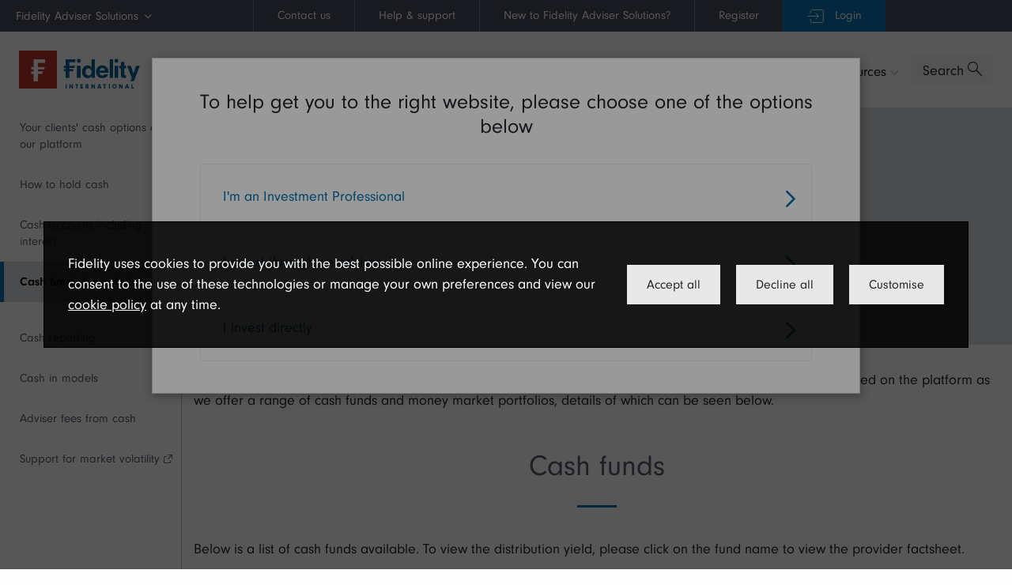

--- FILE ---
content_type: text/html; charset=utf-8
request_url: https://adviserservices.fidelity.co.uk/products/cash/your-clients-cash-options-on-our-platform/cash-funds-and-portfolios/
body_size: 36912
content:






<!doctype html>

<html lang="en">
    <head><script type="text/javascript">(window.NREUM||(NREUM={})).init={privacy:{cookies_enabled:false},ajax:{deny_list:["bam.nr-data.net"]},feature_flags:["soft_nav"]};(window.NREUM||(NREUM={})).loader_config={xpid:"XQIBVFRUGwoHUVdXDgECVg==",licenseKey:"d6421a4c97",applicationID:"975659050",browserID:"975754199"};;/*! For license information please see nr-loader-full-1.308.0.min.js.LICENSE.txt */
(()=>{var e,t,r={384:(e,t,r)=>{"use strict";r.d(t,{NT:()=>a,US:()=>u,Zm:()=>o,bQ:()=>d,dV:()=>c,pV:()=>l});var n=r(6154),i=r(1863),s=r(1910);const a={beacon:"bam.nr-data.net",errorBeacon:"bam.nr-data.net"};function o(){return n.gm.NREUM||(n.gm.NREUM={}),void 0===n.gm.newrelic&&(n.gm.newrelic=n.gm.NREUM),n.gm.NREUM}function c(){let e=o();return e.o||(e.o={ST:n.gm.setTimeout,SI:n.gm.setImmediate||n.gm.setInterval,CT:n.gm.clearTimeout,XHR:n.gm.XMLHttpRequest,REQ:n.gm.Request,EV:n.gm.Event,PR:n.gm.Promise,MO:n.gm.MutationObserver,FETCH:n.gm.fetch,WS:n.gm.WebSocket},(0,s.i)(...Object.values(e.o))),e}function d(e,t){let r=o();r.initializedAgents??={},t.initializedAt={ms:(0,i.t)(),date:new Date},r.initializedAgents[e]=t}function u(e,t){o()[e]=t}function l(){return function(){let e=o();const t=e.info||{};e.info={beacon:a.beacon,errorBeacon:a.errorBeacon,...t}}(),function(){let e=o();const t=e.init||{};e.init={...t}}(),c(),function(){let e=o();const t=e.loader_config||{};e.loader_config={...t}}(),o()}},782:(e,t,r)=>{"use strict";r.d(t,{T:()=>n});const n=r(860).K7.pageViewTiming},860:(e,t,r)=>{"use strict";r.d(t,{$J:()=>u,K7:()=>c,P3:()=>d,XX:()=>i,Yy:()=>o,df:()=>s,qY:()=>n,v4:()=>a});const n="events",i="jserrors",s="browser/blobs",a="rum",o="browser/logs",c={ajax:"ajax",genericEvents:"generic_events",jserrors:i,logging:"logging",metrics:"metrics",pageAction:"page_action",pageViewEvent:"page_view_event",pageViewTiming:"page_view_timing",sessionReplay:"session_replay",sessionTrace:"session_trace",softNav:"soft_navigations",spa:"spa"},d={[c.pageViewEvent]:1,[c.pageViewTiming]:2,[c.metrics]:3,[c.jserrors]:4,[c.spa]:5,[c.ajax]:6,[c.sessionTrace]:7,[c.softNav]:8,[c.sessionReplay]:9,[c.logging]:10,[c.genericEvents]:11},u={[c.pageViewEvent]:a,[c.pageViewTiming]:n,[c.ajax]:n,[c.spa]:n,[c.softNav]:n,[c.metrics]:i,[c.jserrors]:i,[c.sessionTrace]:s,[c.sessionReplay]:s,[c.logging]:o,[c.genericEvents]:"ins"}},944:(e,t,r)=>{"use strict";r.d(t,{R:()=>i});var n=r(3241);function i(e,t){"function"==typeof console.debug&&(console.debug("New Relic Warning: https://github.com/newrelic/newrelic-browser-agent/blob/main/docs/warning-codes.md#".concat(e),t),(0,n.W)({agentIdentifier:null,drained:null,type:"data",name:"warn",feature:"warn",data:{code:e,secondary:t}}))}},993:(e,t,r)=>{"use strict";r.d(t,{A$:()=>s,ET:()=>a,TZ:()=>o,p_:()=>i});var n=r(860);const i={ERROR:"ERROR",WARN:"WARN",INFO:"INFO",DEBUG:"DEBUG",TRACE:"TRACE"},s={OFF:0,ERROR:1,WARN:2,INFO:3,DEBUG:4,TRACE:5},a="log",o=n.K7.logging},1541:(e,t,r)=>{"use strict";r.d(t,{U:()=>i,f:()=>n});const n={MFE:"MFE",BA:"BA"};function i(e,t){if(2!==t?.harvestEndpointVersion)return{};const r=t.agentRef.runtime.appMetadata.agents[0].entityGuid;return e?{"source.id":e.id,"source.name":e.name,"source.type":e.type,"parent.id":e.parent?.id||r,"parent.type":e.parent?.type||n.BA}:{"entity.guid":r,appId:t.agentRef.info.applicationID}}},1687:(e,t,r)=>{"use strict";r.d(t,{Ak:()=>d,Ze:()=>h,x3:()=>u});var n=r(3241),i=r(7836),s=r(3606),a=r(860),o=r(2646);const c={};function d(e,t){const r={staged:!1,priority:a.P3[t]||0};l(e),c[e].get(t)||c[e].set(t,r)}function u(e,t){e&&c[e]&&(c[e].get(t)&&c[e].delete(t),p(e,t,!1),c[e].size&&f(e))}function l(e){if(!e)throw new Error("agentIdentifier required");c[e]||(c[e]=new Map)}function h(e="",t="feature",r=!1){if(l(e),!e||!c[e].get(t)||r)return p(e,t);c[e].get(t).staged=!0,f(e)}function f(e){const t=Array.from(c[e]);t.every(([e,t])=>t.staged)&&(t.sort((e,t)=>e[1].priority-t[1].priority),t.forEach(([t])=>{c[e].delete(t),p(e,t)}))}function p(e,t,r=!0){const a=e?i.ee.get(e):i.ee,c=s.i.handlers;if(!a.aborted&&a.backlog&&c){if((0,n.W)({agentIdentifier:e,type:"lifecycle",name:"drain",feature:t}),r){const e=a.backlog[t],r=c[t];if(r){for(let t=0;e&&t<e.length;++t)g(e[t],r);Object.entries(r).forEach(([e,t])=>{Object.values(t||{}).forEach(t=>{t[0]?.on&&t[0]?.context()instanceof o.y&&t[0].on(e,t[1])})})}}a.isolatedBacklog||delete c[t],a.backlog[t]=null,a.emit("drain-"+t,[])}}function g(e,t){var r=e[1];Object.values(t[r]||{}).forEach(t=>{var r=e[0];if(t[0]===r){var n=t[1],i=e[3],s=e[2];n.apply(i,s)}})}},1738:(e,t,r)=>{"use strict";r.d(t,{U:()=>f,Y:()=>h});var n=r(3241),i=r(9908),s=r(1863),a=r(944),o=r(5701),c=r(3969),d=r(8362),u=r(860),l=r(4261);function h(e,t,r,s){const h=s||r;!h||h[e]&&h[e]!==d.d.prototype[e]||(h[e]=function(){(0,i.p)(c.xV,["API/"+e+"/called"],void 0,u.K7.metrics,r.ee),(0,n.W)({agentIdentifier:r.agentIdentifier,drained:!!o.B?.[r.agentIdentifier],type:"data",name:"api",feature:l.Pl+e,data:{}});try{return t.apply(this,arguments)}catch(e){(0,a.R)(23,e)}})}function f(e,t,r,n,a){const o=e.info;null===r?delete o.jsAttributes[t]:o.jsAttributes[t]=r,(a||null===r)&&(0,i.p)(l.Pl+n,[(0,s.t)(),t,r],void 0,"session",e.ee)}},1741:(e,t,r)=>{"use strict";r.d(t,{W:()=>s});var n=r(944),i=r(4261);class s{#e(e,...t){if(this[e]!==s.prototype[e])return this[e](...t);(0,n.R)(35,e)}addPageAction(e,t){return this.#e(i.hG,e,t)}register(e){return this.#e(i.eY,e)}recordCustomEvent(e,t){return this.#e(i.fF,e,t)}setPageViewName(e,t){return this.#e(i.Fw,e,t)}setCustomAttribute(e,t,r){return this.#e(i.cD,e,t,r)}noticeError(e,t){return this.#e(i.o5,e,t)}setUserId(e,t=!1){return this.#e(i.Dl,e,t)}setApplicationVersion(e){return this.#e(i.nb,e)}setErrorHandler(e){return this.#e(i.bt,e)}addRelease(e,t){return this.#e(i.k6,e,t)}log(e,t){return this.#e(i.$9,e,t)}start(){return this.#e(i.d3)}finished(e){return this.#e(i.BL,e)}recordReplay(){return this.#e(i.CH)}pauseReplay(){return this.#e(i.Tb)}addToTrace(e){return this.#e(i.U2,e)}setCurrentRouteName(e){return this.#e(i.PA,e)}interaction(e){return this.#e(i.dT,e)}wrapLogger(e,t,r){return this.#e(i.Wb,e,t,r)}measure(e,t){return this.#e(i.V1,e,t)}consent(e){return this.#e(i.Pv,e)}}},1863:(e,t,r)=>{"use strict";function n(){return Math.floor(performance.now())}r.d(t,{t:()=>n})},1910:(e,t,r)=>{"use strict";r.d(t,{i:()=>s});var n=r(944);const i=new Map;function s(...e){return e.every(e=>{if(i.has(e))return i.get(e);const t="function"==typeof e?e.toString():"",r=t.includes("[native code]"),s=t.includes("nrWrapper");return r||s||(0,n.R)(64,e?.name||t),i.set(e,r),r})}},2555:(e,t,r)=>{"use strict";r.d(t,{D:()=>o,f:()=>a});var n=r(384),i=r(8122);const s={beacon:n.NT.beacon,errorBeacon:n.NT.errorBeacon,licenseKey:void 0,applicationID:void 0,sa:void 0,queueTime:void 0,applicationTime:void 0,ttGuid:void 0,user:void 0,account:void 0,product:void 0,extra:void 0,jsAttributes:{},userAttributes:void 0,atts:void 0,transactionName:void 0,tNamePlain:void 0};function a(e){try{return!!e.licenseKey&&!!e.errorBeacon&&!!e.applicationID}catch(e){return!1}}const o=e=>(0,i.a)(e,s)},2614:(e,t,r)=>{"use strict";r.d(t,{BB:()=>a,H3:()=>n,g:()=>d,iL:()=>c,tS:()=>o,uh:()=>i,wk:()=>s});const n="NRBA",i="SESSION",s=144e5,a=18e5,o={STARTED:"session-started",PAUSE:"session-pause",RESET:"session-reset",RESUME:"session-resume",UPDATE:"session-update"},c={SAME_TAB:"same-tab",CROSS_TAB:"cross-tab"},d={OFF:0,FULL:1,ERROR:2}},2646:(e,t,r)=>{"use strict";r.d(t,{y:()=>n});class n{constructor(e){this.contextId=e}}},2843:(e,t,r)=>{"use strict";r.d(t,{G:()=>s,u:()=>i});var n=r(3878);function i(e,t=!1,r,i){(0,n.DD)("visibilitychange",function(){if(t)return void("hidden"===document.visibilityState&&e());e(document.visibilityState)},r,i)}function s(e,t,r){(0,n.sp)("pagehide",e,t,r)}},3241:(e,t,r)=>{"use strict";r.d(t,{W:()=>s});var n=r(6154);const i="newrelic";function s(e={}){try{n.gm.dispatchEvent(new CustomEvent(i,{detail:e}))}catch(e){}}},3304:(e,t,r)=>{"use strict";r.d(t,{A:()=>s});var n=r(7836);const i=()=>{const e=new WeakSet;return(t,r)=>{if("object"==typeof r&&null!==r){if(e.has(r))return;e.add(r)}return r}};function s(e){try{return JSON.stringify(e,i())??""}catch(e){try{n.ee.emit("internal-error",[e])}catch(e){}return""}}},3333:(e,t,r)=>{"use strict";r.d(t,{$v:()=>u,TZ:()=>n,Xh:()=>c,Zp:()=>i,kd:()=>d,mq:()=>o,nf:()=>a,qN:()=>s});const n=r(860).K7.genericEvents,i=["auxclick","click","copy","keydown","paste","scrollend"],s=["focus","blur"],a=4,o=1e3,c=2e3,d=["PageAction","UserAction","BrowserPerformance"],u={RESOURCES:"experimental.resources",REGISTER:"register"}},3434:(e,t,r)=>{"use strict";r.d(t,{Jt:()=>s,YM:()=>d});var n=r(7836),i=r(5607);const s="nr@original:".concat(i.W),a=50;var o=Object.prototype.hasOwnProperty,c=!1;function d(e,t){return e||(e=n.ee),r.inPlace=function(e,t,n,i,s){n||(n="");const a="-"===n.charAt(0);for(let o=0;o<t.length;o++){const c=t[o],d=e[c];l(d)||(e[c]=r(d,a?c+n:n,i,c,s))}},r.flag=s,r;function r(t,r,n,c,d){return l(t)?t:(r||(r=""),nrWrapper[s]=t,function(e,t,r){if(Object.defineProperty&&Object.keys)try{return Object.keys(e).forEach(function(r){Object.defineProperty(t,r,{get:function(){return e[r]},set:function(t){return e[r]=t,t}})}),t}catch(e){u([e],r)}for(var n in e)o.call(e,n)&&(t[n]=e[n])}(t,nrWrapper,e),nrWrapper);function nrWrapper(){var s,o,l,h;let f;try{o=this,s=[...arguments],l="function"==typeof n?n(s,o):n||{}}catch(t){u([t,"",[s,o,c],l],e)}i(r+"start",[s,o,c],l,d);const p=performance.now();let g;try{return h=t.apply(o,s),g=performance.now(),h}catch(e){throw g=performance.now(),i(r+"err",[s,o,e],l,d),f=e,f}finally{const e=g-p,t={start:p,end:g,duration:e,isLongTask:e>=a,methodName:c,thrownError:f};t.isLongTask&&i("long-task",[t,o],l,d),i(r+"end",[s,o,h],l,d)}}}function i(r,n,i,s){if(!c||t){var a=c;c=!0;try{e.emit(r,n,i,t,s)}catch(t){u([t,r,n,i],e)}c=a}}}function u(e,t){t||(t=n.ee);try{t.emit("internal-error",e)}catch(e){}}function l(e){return!(e&&"function"==typeof e&&e.apply&&!e[s])}},3606:(e,t,r)=>{"use strict";r.d(t,{i:()=>s});var n=r(9908);s.on=a;var i=s.handlers={};function s(e,t,r,s){a(s||n.d,i,e,t,r)}function a(e,t,r,i,s){s||(s="feature"),e||(e=n.d);var a=t[s]=t[s]||{};(a[r]=a[r]||[]).push([e,i])}},3738:(e,t,r)=>{"use strict";r.d(t,{He:()=>i,Kp:()=>o,Lc:()=>d,Rz:()=>u,TZ:()=>n,bD:()=>s,d3:()=>a,jx:()=>l,sl:()=>h,uP:()=>c});const n=r(860).K7.sessionTrace,i="bstResource",s="resource",a="-start",o="-end",c="fn"+a,d="fn"+o,u="pushState",l=1e3,h=3e4},3785:(e,t,r)=>{"use strict";r.d(t,{R:()=>c,b:()=>d});var n=r(9908),i=r(1863),s=r(860),a=r(3969),o=r(993);function c(e,t,r={},c=o.p_.INFO,d=!0,u,l=(0,i.t)()){(0,n.p)(a.xV,["API/logging/".concat(c.toLowerCase(),"/called")],void 0,s.K7.metrics,e),(0,n.p)(o.ET,[l,t,r,c,d,u],void 0,s.K7.logging,e)}function d(e){return"string"==typeof e&&Object.values(o.p_).some(t=>t===e.toUpperCase().trim())}},3878:(e,t,r)=>{"use strict";function n(e,t){return{capture:e,passive:!1,signal:t}}function i(e,t,r=!1,i){window.addEventListener(e,t,n(r,i))}function s(e,t,r=!1,i){document.addEventListener(e,t,n(r,i))}r.d(t,{DD:()=>s,jT:()=>n,sp:()=>i})},3969:(e,t,r)=>{"use strict";r.d(t,{TZ:()=>n,XG:()=>o,rs:()=>i,xV:()=>a,z_:()=>s});const n=r(860).K7.metrics,i="sm",s="cm",a="storeSupportabilityMetrics",o="storeEventMetrics"},4234:(e,t,r)=>{"use strict";r.d(t,{W:()=>s});var n=r(7836),i=r(1687);class s{constructor(e,t){this.agentIdentifier=e,this.ee=n.ee.get(e),this.featureName=t,this.blocked=!1}deregisterDrain(){(0,i.x3)(this.agentIdentifier,this.featureName)}}},4261:(e,t,r)=>{"use strict";r.d(t,{$9:()=>d,BL:()=>o,CH:()=>f,Dl:()=>w,Fw:()=>y,PA:()=>m,Pl:()=>n,Pv:()=>T,Tb:()=>l,U2:()=>s,V1:()=>E,Wb:()=>x,bt:()=>b,cD:()=>v,d3:()=>R,dT:()=>c,eY:()=>p,fF:()=>h,hG:()=>i,k6:()=>a,nb:()=>g,o5:()=>u});const n="api-",i="addPageAction",s="addToTrace",a="addRelease",o="finished",c="interaction",d="log",u="noticeError",l="pauseReplay",h="recordCustomEvent",f="recordReplay",p="register",g="setApplicationVersion",m="setCurrentRouteName",v="setCustomAttribute",b="setErrorHandler",y="setPageViewName",w="setUserId",R="start",x="wrapLogger",E="measure",T="consent"},5205:(e,t,r)=>{"use strict";r.d(t,{j:()=>S});var n=r(384),i=r(1741);var s=r(2555),a=r(3333);const o=e=>{if(!e||"string"!=typeof e)return!1;try{document.createDocumentFragment().querySelector(e)}catch{return!1}return!0};var c=r(2614),d=r(944),u=r(8122);const l="[data-nr-mask]",h=e=>(0,u.a)(e,(()=>{const e={feature_flags:[],experimental:{allow_registered_children:!1,resources:!1},mask_selector:"*",block_selector:"[data-nr-block]",mask_input_options:{color:!1,date:!1,"datetime-local":!1,email:!1,month:!1,number:!1,range:!1,search:!1,tel:!1,text:!1,time:!1,url:!1,week:!1,textarea:!1,select:!1,password:!0}};return{ajax:{deny_list:void 0,block_internal:!0,enabled:!0,autoStart:!0},api:{get allow_registered_children(){return e.feature_flags.includes(a.$v.REGISTER)||e.experimental.allow_registered_children},set allow_registered_children(t){e.experimental.allow_registered_children=t},duplicate_registered_data:!1},browser_consent_mode:{enabled:!1},distributed_tracing:{enabled:void 0,exclude_newrelic_header:void 0,cors_use_newrelic_header:void 0,cors_use_tracecontext_headers:void 0,allowed_origins:void 0},get feature_flags(){return e.feature_flags},set feature_flags(t){e.feature_flags=t},generic_events:{enabled:!0,autoStart:!0},harvest:{interval:30},jserrors:{enabled:!0,autoStart:!0},logging:{enabled:!0,autoStart:!0},metrics:{enabled:!0,autoStart:!0},obfuscate:void 0,page_action:{enabled:!0},page_view_event:{enabled:!0,autoStart:!0},page_view_timing:{enabled:!0,autoStart:!0},performance:{capture_marks:!1,capture_measures:!1,capture_detail:!0,resources:{get enabled(){return e.feature_flags.includes(a.$v.RESOURCES)||e.experimental.resources},set enabled(t){e.experimental.resources=t},asset_types:[],first_party_domains:[],ignore_newrelic:!0}},privacy:{cookies_enabled:!0},proxy:{assets:void 0,beacon:void 0},session:{expiresMs:c.wk,inactiveMs:c.BB},session_replay:{autoStart:!0,enabled:!1,preload:!1,sampling_rate:10,error_sampling_rate:100,collect_fonts:!1,inline_images:!1,fix_stylesheets:!0,mask_all_inputs:!0,get mask_text_selector(){return e.mask_selector},set mask_text_selector(t){o(t)?e.mask_selector="".concat(t,",").concat(l):""===t||null===t?e.mask_selector=l:(0,d.R)(5,t)},get block_class(){return"nr-block"},get ignore_class(){return"nr-ignore"},get mask_text_class(){return"nr-mask"},get block_selector(){return e.block_selector},set block_selector(t){o(t)?e.block_selector+=",".concat(t):""!==t&&(0,d.R)(6,t)},get mask_input_options(){return e.mask_input_options},set mask_input_options(t){t&&"object"==typeof t?e.mask_input_options={...t,password:!0}:(0,d.R)(7,t)}},session_trace:{enabled:!0,autoStart:!0},soft_navigations:{enabled:!0,autoStart:!0},spa:{enabled:!0,autoStart:!0},ssl:void 0,user_actions:{enabled:!0,elementAttributes:["id","className","tagName","type"]}}})());var f=r(6154),p=r(9324);let g=0;const m={buildEnv:p.F3,distMethod:p.Xs,version:p.xv,originTime:f.WN},v={consented:!1},b={appMetadata:{},get consented(){return this.session?.state?.consent||v.consented},set consented(e){v.consented=e},customTransaction:void 0,denyList:void 0,disabled:!1,harvester:void 0,isolatedBacklog:!1,isRecording:!1,loaderType:void 0,maxBytes:3e4,obfuscator:void 0,onerror:void 0,ptid:void 0,releaseIds:{},session:void 0,timeKeeper:void 0,registeredEntities:[],jsAttributesMetadata:{bytes:0},get harvestCount(){return++g}},y=e=>{const t=(0,u.a)(e,b),r=Object.keys(m).reduce((e,t)=>(e[t]={value:m[t],writable:!1,configurable:!0,enumerable:!0},e),{});return Object.defineProperties(t,r)};var w=r(5701);const R=e=>{const t=e.startsWith("http");e+="/",r.p=t?e:"https://"+e};var x=r(7836),E=r(3241);const T={accountID:void 0,trustKey:void 0,agentID:void 0,licenseKey:void 0,applicationID:void 0,xpid:void 0},A=e=>(0,u.a)(e,T),_=new Set;function S(e,t={},r,a){let{init:o,info:c,loader_config:d,runtime:u={},exposed:l=!0}=t;if(!c){const e=(0,n.pV)();o=e.init,c=e.info,d=e.loader_config}e.init=h(o||{}),e.loader_config=A(d||{}),c.jsAttributes??={},f.bv&&(c.jsAttributes.isWorker=!0),e.info=(0,s.D)(c);const p=e.init,g=[c.beacon,c.errorBeacon];_.has(e.agentIdentifier)||(p.proxy.assets&&(R(p.proxy.assets),g.push(p.proxy.assets)),p.proxy.beacon&&g.push(p.proxy.beacon),e.beacons=[...g],function(e){const t=(0,n.pV)();Object.getOwnPropertyNames(i.W.prototype).forEach(r=>{const n=i.W.prototype[r];if("function"!=typeof n||"constructor"===n)return;let s=t[r];e[r]&&!1!==e.exposed&&"micro-agent"!==e.runtime?.loaderType&&(t[r]=(...t)=>{const n=e[r](...t);return s?s(...t):n})})}(e),(0,n.US)("activatedFeatures",w.B)),u.denyList=[...p.ajax.deny_list||[],...p.ajax.block_internal?g:[]],u.ptid=e.agentIdentifier,u.loaderType=r,e.runtime=y(u),_.has(e.agentIdentifier)||(e.ee=x.ee.get(e.agentIdentifier),e.exposed=l,(0,E.W)({agentIdentifier:e.agentIdentifier,drained:!!w.B?.[e.agentIdentifier],type:"lifecycle",name:"initialize",feature:void 0,data:e.config})),_.add(e.agentIdentifier)}},5270:(e,t,r)=>{"use strict";r.d(t,{Aw:()=>a,SR:()=>s,rF:()=>o});var n=r(384),i=r(7767);function s(e){return!!(0,n.dV)().o.MO&&(0,i.V)(e)&&!0===e?.session_trace.enabled}function a(e){return!0===e?.session_replay.preload&&s(e)}function o(e,t){try{if("string"==typeof t?.type){if("password"===t.type.toLowerCase())return"*".repeat(e?.length||0);if(void 0!==t?.dataset?.nrUnmask||t?.classList?.contains("nr-unmask"))return e}}catch(e){}return"string"==typeof e?e.replace(/[\S]/g,"*"):"*".repeat(e?.length||0)}},5289:(e,t,r)=>{"use strict";r.d(t,{GG:()=>a,Qr:()=>c,sB:()=>o});var n=r(3878),i=r(6389);function s(){return"undefined"==typeof document||"complete"===document.readyState}function a(e,t){if(s())return e();const r=(0,i.J)(e),a=setInterval(()=>{s()&&(clearInterval(a),r())},500);(0,n.sp)("load",r,t)}function o(e){if(s())return e();(0,n.DD)("DOMContentLoaded",e)}function c(e){if(s())return e();(0,n.sp)("popstate",e)}},5607:(e,t,r)=>{"use strict";r.d(t,{W:()=>n});const n=(0,r(9566).bz)()},5701:(e,t,r)=>{"use strict";r.d(t,{B:()=>s,t:()=>a});var n=r(3241);const i=new Set,s={};function a(e,t){const r=t.agentIdentifier;s[r]??={},e&&"object"==typeof e&&(i.has(r)||(t.ee.emit("rumresp",[e]),s[r]=e,i.add(r),(0,n.W)({agentIdentifier:r,loaded:!0,drained:!0,type:"lifecycle",name:"load",feature:void 0,data:e})))}},6154:(e,t,r)=>{"use strict";r.d(t,{OF:()=>d,RI:()=>i,WN:()=>h,bv:()=>s,eN:()=>f,gm:()=>a,lR:()=>l,m:()=>c,mw:()=>o,sb:()=>u});var n=r(1863);const i="undefined"!=typeof window&&!!window.document,s="undefined"!=typeof WorkerGlobalScope&&("undefined"!=typeof self&&self instanceof WorkerGlobalScope&&self.navigator instanceof WorkerNavigator||"undefined"!=typeof globalThis&&globalThis instanceof WorkerGlobalScope&&globalThis.navigator instanceof WorkerNavigator),a=i?window:"undefined"!=typeof WorkerGlobalScope&&("undefined"!=typeof self&&self instanceof WorkerGlobalScope&&self||"undefined"!=typeof globalThis&&globalThis instanceof WorkerGlobalScope&&globalThis),o=Boolean("hidden"===a?.document?.visibilityState),c=""+a?.location,d=/iPad|iPhone|iPod/.test(a.navigator?.userAgent),u=d&&"undefined"==typeof SharedWorker,l=(()=>{const e=a.navigator?.userAgent?.match(/Firefox[/\s](\d+\.\d+)/);return Array.isArray(e)&&e.length>=2?+e[1]:0})(),h=Date.now()-(0,n.t)(),f=()=>"undefined"!=typeof PerformanceNavigationTiming&&a?.performance?.getEntriesByType("navigation")?.[0]?.responseStart},6344:(e,t,r)=>{"use strict";r.d(t,{BB:()=>u,Qb:()=>l,TZ:()=>i,Ug:()=>a,Vh:()=>s,_s:()=>o,bc:()=>d,yP:()=>c});var n=r(2614);const i=r(860).K7.sessionReplay,s="errorDuringReplay",a=.12,o={DomContentLoaded:0,Load:1,FullSnapshot:2,IncrementalSnapshot:3,Meta:4,Custom:5},c={[n.g.ERROR]:15e3,[n.g.FULL]:3e5,[n.g.OFF]:0},d={RESET:{message:"Session was reset",sm:"Reset"},IMPORT:{message:"Recorder failed to import",sm:"Import"},TOO_MANY:{message:"429: Too Many Requests",sm:"Too-Many"},TOO_BIG:{message:"Payload was too large",sm:"Too-Big"},CROSS_TAB:{message:"Session Entity was set to OFF on another tab",sm:"Cross-Tab"},ENTITLEMENTS:{message:"Session Replay is not allowed and will not be started",sm:"Entitlement"}},u=5e3,l={API:"api",RESUME:"resume",SWITCH_TO_FULL:"switchToFull",INITIALIZE:"initialize",PRELOAD:"preload"}},6389:(e,t,r)=>{"use strict";function n(e,t=500,r={}){const n=r?.leading||!1;let i;return(...r)=>{n&&void 0===i&&(e.apply(this,r),i=setTimeout(()=>{i=clearTimeout(i)},t)),n||(clearTimeout(i),i=setTimeout(()=>{e.apply(this,r)},t))}}function i(e){let t=!1;return(...r)=>{t||(t=!0,e.apply(this,r))}}r.d(t,{J:()=>i,s:()=>n})},6630:(e,t,r)=>{"use strict";r.d(t,{T:()=>n});const n=r(860).K7.pageViewEvent},6774:(e,t,r)=>{"use strict";r.d(t,{T:()=>n});const n=r(860).K7.jserrors},7295:(e,t,r)=>{"use strict";r.d(t,{Xv:()=>a,gX:()=>i,iW:()=>s});var n=[];function i(e){if(!e||s(e))return!1;if(0===n.length)return!0;if("*"===n[0].hostname)return!1;for(var t=0;t<n.length;t++){var r=n[t];if(r.hostname.test(e.hostname)&&r.pathname.test(e.pathname))return!1}return!0}function s(e){return void 0===e.hostname}function a(e){if(n=[],e&&e.length)for(var t=0;t<e.length;t++){let r=e[t];if(!r)continue;if("*"===r)return void(n=[{hostname:"*"}]);0===r.indexOf("http://")?r=r.substring(7):0===r.indexOf("https://")&&(r=r.substring(8));const i=r.indexOf("/");let s,a;i>0?(s=r.substring(0,i),a=r.substring(i)):(s=r,a="*");let[c]=s.split(":");n.push({hostname:o(c),pathname:o(a,!0)})}}function o(e,t=!1){const r=e.replace(/[.+?^${}()|[\]\\]/g,e=>"\\"+e).replace(/\*/g,".*?");return new RegExp((t?"^":"")+r+"$")}},7485:(e,t,r)=>{"use strict";r.d(t,{D:()=>i});var n=r(6154);function i(e){if(0===(e||"").indexOf("data:"))return{protocol:"data"};try{const t=new URL(e,location.href),r={port:t.port,hostname:t.hostname,pathname:t.pathname,search:t.search,protocol:t.protocol.slice(0,t.protocol.indexOf(":")),sameOrigin:t.protocol===n.gm?.location?.protocol&&t.host===n.gm?.location?.host};return r.port&&""!==r.port||("http:"===t.protocol&&(r.port="80"),"https:"===t.protocol&&(r.port="443")),r.pathname&&""!==r.pathname?r.pathname.startsWith("/")||(r.pathname="/".concat(r.pathname)):r.pathname="/",r}catch(e){return{}}}},7699:(e,t,r)=>{"use strict";r.d(t,{It:()=>s,KC:()=>o,No:()=>i,qh:()=>a});var n=r(860);const i=16e3,s=1e6,a="SESSION_ERROR",o={[n.K7.logging]:!0,[n.K7.genericEvents]:!1,[n.K7.jserrors]:!1,[n.K7.ajax]:!1}},7767:(e,t,r)=>{"use strict";r.d(t,{V:()=>i});var n=r(6154);const i=e=>n.RI&&!0===e?.privacy.cookies_enabled},7836:(e,t,r)=>{"use strict";r.d(t,{P:()=>o,ee:()=>c});var n=r(384),i=r(8990),s=r(2646),a=r(5607);const o="nr@context:".concat(a.W),c=function e(t,r){var n={},a={},u={},l=!1;try{l=16===r.length&&d.initializedAgents?.[r]?.runtime.isolatedBacklog}catch(e){}var h={on:p,addEventListener:p,removeEventListener:function(e,t){var r=n[e];if(!r)return;for(var i=0;i<r.length;i++)r[i]===t&&r.splice(i,1)},emit:function(e,r,n,i,s){!1!==s&&(s=!0);if(c.aborted&&!i)return;t&&s&&t.emit(e,r,n);var o=f(n);g(e).forEach(e=>{e.apply(o,r)});var d=v()[a[e]];d&&d.push([h,e,r,o]);return o},get:m,listeners:g,context:f,buffer:function(e,t){const r=v();if(t=t||"feature",h.aborted)return;Object.entries(e||{}).forEach(([e,n])=>{a[n]=t,t in r||(r[t]=[])})},abort:function(){h._aborted=!0,Object.keys(h.backlog).forEach(e=>{delete h.backlog[e]})},isBuffering:function(e){return!!v()[a[e]]},debugId:r,backlog:l?{}:t&&"object"==typeof t.backlog?t.backlog:{},isolatedBacklog:l};return Object.defineProperty(h,"aborted",{get:()=>{let e=h._aborted||!1;return e||(t&&(e=t.aborted),e)}}),h;function f(e){return e&&e instanceof s.y?e:e?(0,i.I)(e,o,()=>new s.y(o)):new s.y(o)}function p(e,t){n[e]=g(e).concat(t)}function g(e){return n[e]||[]}function m(t){return u[t]=u[t]||e(h,t)}function v(){return h.backlog}}(void 0,"globalEE"),d=(0,n.Zm)();d.ee||(d.ee=c)},8122:(e,t,r)=>{"use strict";r.d(t,{a:()=>i});var n=r(944);function i(e,t){try{if(!e||"object"!=typeof e)return(0,n.R)(3);if(!t||"object"!=typeof t)return(0,n.R)(4);const r=Object.create(Object.getPrototypeOf(t),Object.getOwnPropertyDescriptors(t)),s=0===Object.keys(r).length?e:r;for(let a in s)if(void 0!==e[a])try{if(null===e[a]){r[a]=null;continue}Array.isArray(e[a])&&Array.isArray(t[a])?r[a]=Array.from(new Set([...e[a],...t[a]])):"object"==typeof e[a]&&"object"==typeof t[a]?r[a]=i(e[a],t[a]):r[a]=e[a]}catch(e){r[a]||(0,n.R)(1,e)}return r}catch(e){(0,n.R)(2,e)}}},8139:(e,t,r)=>{"use strict";r.d(t,{u:()=>h});var n=r(7836),i=r(3434),s=r(8990),a=r(6154);const o={},c=a.gm.XMLHttpRequest,d="addEventListener",u="removeEventListener",l="nr@wrapped:".concat(n.P);function h(e){var t=function(e){return(e||n.ee).get("events")}(e);if(o[t.debugId]++)return t;o[t.debugId]=1;var r=(0,i.YM)(t,!0);function h(e){r.inPlace(e,[d,u],"-",p)}function p(e,t){return e[1]}return"getPrototypeOf"in Object&&(a.RI&&f(document,h),c&&f(c.prototype,h),f(a.gm,h)),t.on(d+"-start",function(e,t){var n=e[1];if(null!==n&&("function"==typeof n||"object"==typeof n)&&"newrelic"!==e[0]){var i=(0,s.I)(n,l,function(){var e={object:function(){if("function"!=typeof n.handleEvent)return;return n.handleEvent.apply(n,arguments)},function:n}[typeof n];return e?r(e,"fn-",null,e.name||"anonymous"):n});this.wrapped=e[1]=i}}),t.on(u+"-start",function(e){e[1]=this.wrapped||e[1]}),t}function f(e,t,...r){let n=e;for(;"object"==typeof n&&!Object.prototype.hasOwnProperty.call(n,d);)n=Object.getPrototypeOf(n);n&&t(n,...r)}},8362:(e,t,r)=>{"use strict";r.d(t,{d:()=>s});var n=r(9566),i=r(1741);class s extends i.W{agentIdentifier=(0,n.LA)(16)}},8374:(e,t,r)=>{r.nc=(()=>{try{return document?.currentScript?.nonce}catch(e){}return""})()},8990:(e,t,r)=>{"use strict";r.d(t,{I:()=>i});var n=Object.prototype.hasOwnProperty;function i(e,t,r){if(n.call(e,t))return e[t];var i=r();if(Object.defineProperty&&Object.keys)try{return Object.defineProperty(e,t,{value:i,writable:!0,enumerable:!1}),i}catch(e){}return e[t]=i,i}},9119:(e,t,r)=>{"use strict";r.d(t,{L:()=>s});var n=/([^?#]*)[^#]*(#[^?]*|$).*/,i=/([^?#]*)().*/;function s(e,t){return e?e.replace(t?n:i,"$1$2"):e}},9300:(e,t,r)=>{"use strict";r.d(t,{T:()=>n});const n=r(860).K7.ajax},9324:(e,t,r)=>{"use strict";r.d(t,{AJ:()=>a,F3:()=>i,Xs:()=>s,Yq:()=>o,xv:()=>n});const n="1.308.0",i="PROD",s="CDN",a="@newrelic/rrweb",o="1.0.1"},9566:(e,t,r)=>{"use strict";r.d(t,{LA:()=>o,ZF:()=>c,bz:()=>a,el:()=>d});var n=r(6154);const i="xxxxxxxx-xxxx-4xxx-yxxx-xxxxxxxxxxxx";function s(e,t){return e?15&e[t]:16*Math.random()|0}function a(){const e=n.gm?.crypto||n.gm?.msCrypto;let t,r=0;return e&&e.getRandomValues&&(t=e.getRandomValues(new Uint8Array(30))),i.split("").map(e=>"x"===e?s(t,r++).toString(16):"y"===e?(3&s()|8).toString(16):e).join("")}function o(e){const t=n.gm?.crypto||n.gm?.msCrypto;let r,i=0;t&&t.getRandomValues&&(r=t.getRandomValues(new Uint8Array(e)));const a=[];for(var o=0;o<e;o++)a.push(s(r,i++).toString(16));return a.join("")}function c(){return o(16)}function d(){return o(32)}},9908:(e,t,r)=>{"use strict";r.d(t,{d:()=>n,p:()=>i});var n=r(7836).ee.get("handle");function i(e,t,r,i,s){s?(s.buffer([e],i),s.emit(e,t,r)):(n.buffer([e],i),n.emit(e,t,r))}}},n={};function i(e){var t=n[e];if(void 0!==t)return t.exports;var s=n[e]={exports:{}};return r[e](s,s.exports,i),s.exports}i.m=r,i.d=(e,t)=>{for(var r in t)i.o(t,r)&&!i.o(e,r)&&Object.defineProperty(e,r,{enumerable:!0,get:t[r]})},i.f={},i.e=e=>Promise.all(Object.keys(i.f).reduce((t,r)=>(i.f[r](e,t),t),[])),i.u=e=>({95:"nr-full-compressor",222:"nr-full-recorder",891:"nr-full"}[e]+"-1.308.0.min.js"),i.o=(e,t)=>Object.prototype.hasOwnProperty.call(e,t),e={},t="NRBA-1.308.0.PROD:",i.l=(r,n,s,a)=>{if(e[r])e[r].push(n);else{var o,c;if(void 0!==s)for(var d=document.getElementsByTagName("script"),u=0;u<d.length;u++){var l=d[u];if(l.getAttribute("src")==r||l.getAttribute("data-webpack")==t+s){o=l;break}}if(!o){c=!0;var h={891:"sha512-fcveNDcpRQS9OweGhN4uJe88Qmg+EVyH6j/wngwL2Le0m7LYyz7q+JDx7KBxsdDF4TaPVsSmHg12T3pHwdLa7w==",222:"sha512-O8ZzdvgB4fRyt7k2Qrr4STpR+tCA2mcQEig6/dP3rRy9uEx1CTKQ6cQ7Src0361y7xS434ua+zIPo265ZpjlEg==",95:"sha512-jDWejat/6/UDex/9XjYoPPmpMPuEvBCSuCg/0tnihjbn5bh9mP3An0NzFV9T5Tc+3kKhaXaZA8UIKPAanD2+Gw=="};(o=document.createElement("script")).charset="utf-8",i.nc&&o.setAttribute("nonce",i.nc),o.setAttribute("data-webpack",t+s),o.src=r,0!==o.src.indexOf(window.location.origin+"/")&&(o.crossOrigin="anonymous"),h[a]&&(o.integrity=h[a])}e[r]=[n];var f=(t,n)=>{o.onerror=o.onload=null,clearTimeout(p);var i=e[r];if(delete e[r],o.parentNode&&o.parentNode.removeChild(o),i&&i.forEach(e=>e(n)),t)return t(n)},p=setTimeout(f.bind(null,void 0,{type:"timeout",target:o}),12e4);o.onerror=f.bind(null,o.onerror),o.onload=f.bind(null,o.onload),c&&document.head.appendChild(o)}},i.r=e=>{"undefined"!=typeof Symbol&&Symbol.toStringTag&&Object.defineProperty(e,Symbol.toStringTag,{value:"Module"}),Object.defineProperty(e,"__esModule",{value:!0})},i.p="https://js-agent.newrelic.com/",(()=>{var e={85:0,959:0};i.f.j=(t,r)=>{var n=i.o(e,t)?e[t]:void 0;if(0!==n)if(n)r.push(n[2]);else{var s=new Promise((r,i)=>n=e[t]=[r,i]);r.push(n[2]=s);var a=i.p+i.u(t),o=new Error;i.l(a,r=>{if(i.o(e,t)&&(0!==(n=e[t])&&(e[t]=void 0),n)){var s=r&&("load"===r.type?"missing":r.type),a=r&&r.target&&r.target.src;o.message="Loading chunk "+t+" failed: ("+s+": "+a+")",o.name="ChunkLoadError",o.type=s,o.request=a,n[1](o)}},"chunk-"+t,t)}};var t=(t,r)=>{var n,s,[a,o,c]=r,d=0;if(a.some(t=>0!==e[t])){for(n in o)i.o(o,n)&&(i.m[n]=o[n]);if(c)c(i)}for(t&&t(r);d<a.length;d++)s=a[d],i.o(e,s)&&e[s]&&e[s][0](),e[s]=0},r=self["webpackChunk:NRBA-1.308.0.PROD"]=self["webpackChunk:NRBA-1.308.0.PROD"]||[];r.forEach(t.bind(null,0)),r.push=t.bind(null,r.push.bind(r))})(),(()=>{"use strict";i(8374);var e=i(8362),t=i(860);const r=Object.values(t.K7);var n=i(5205);var s=i(9908),a=i(1863),o=i(4261),c=i(1738);var d=i(1687),u=i(4234),l=i(5289),h=i(6154),f=i(944),p=i(5270),g=i(7767),m=i(6389),v=i(7699);class b extends u.W{constructor(e,t){super(e.agentIdentifier,t),this.agentRef=e,this.abortHandler=void 0,this.featAggregate=void 0,this.loadedSuccessfully=void 0,this.onAggregateImported=new Promise(e=>{this.loadedSuccessfully=e}),this.deferred=Promise.resolve(),!1===e.init[this.featureName].autoStart?this.deferred=new Promise((t,r)=>{this.ee.on("manual-start-all",(0,m.J)(()=>{(0,d.Ak)(e.agentIdentifier,this.featureName),t()}))}):(0,d.Ak)(e.agentIdentifier,t)}importAggregator(e,t,r={}){if(this.featAggregate)return;const n=async()=>{let n;await this.deferred;try{if((0,g.V)(e.init)){const{setupAgentSession:t}=await i.e(891).then(i.bind(i,8766));n=t(e)}}catch(e){(0,f.R)(20,e),this.ee.emit("internal-error",[e]),(0,s.p)(v.qh,[e],void 0,this.featureName,this.ee)}try{if(!this.#t(this.featureName,n,e.init))return(0,d.Ze)(this.agentIdentifier,this.featureName),void this.loadedSuccessfully(!1);const{Aggregate:i}=await t();this.featAggregate=new i(e,r),e.runtime.harvester.initializedAggregates.push(this.featAggregate),this.loadedSuccessfully(!0)}catch(e){(0,f.R)(34,e),this.abortHandler?.(),(0,d.Ze)(this.agentIdentifier,this.featureName,!0),this.loadedSuccessfully(!1),this.ee&&this.ee.abort()}};h.RI?(0,l.GG)(()=>n(),!0):n()}#t(e,r,n){if(this.blocked)return!1;switch(e){case t.K7.sessionReplay:return(0,p.SR)(n)&&!!r;case t.K7.sessionTrace:return!!r;default:return!0}}}var y=i(6630),w=i(2614),R=i(3241);class x extends b{static featureName=y.T;constructor(e){var t;super(e,y.T),this.setupInspectionEvents(e.agentIdentifier),t=e,(0,c.Y)(o.Fw,function(e,r){"string"==typeof e&&("/"!==e.charAt(0)&&(e="/"+e),t.runtime.customTransaction=(r||"http://custom.transaction")+e,(0,s.p)(o.Pl+o.Fw,[(0,a.t)()],void 0,void 0,t.ee))},t),this.importAggregator(e,()=>i.e(891).then(i.bind(i,3718)))}setupInspectionEvents(e){const t=(t,r)=>{t&&(0,R.W)({agentIdentifier:e,timeStamp:t.timeStamp,loaded:"complete"===t.target.readyState,type:"window",name:r,data:t.target.location+""})};(0,l.sB)(e=>{t(e,"DOMContentLoaded")}),(0,l.GG)(e=>{t(e,"load")}),(0,l.Qr)(e=>{t(e,"navigate")}),this.ee.on(w.tS.UPDATE,(t,r)=>{(0,R.W)({agentIdentifier:e,type:"lifecycle",name:"session",data:r})})}}var E=i(384);class T extends e.d{constructor(e){var t;(super(),h.gm)?(this.features={},(0,E.bQ)(this.agentIdentifier,this),this.desiredFeatures=new Set(e.features||[]),this.desiredFeatures.add(x),(0,n.j)(this,e,e.loaderType||"agent"),t=this,(0,c.Y)(o.cD,function(e,r,n=!1){if("string"==typeof e){if(["string","number","boolean"].includes(typeof r)||null===r)return(0,c.U)(t,e,r,o.cD,n);(0,f.R)(40,typeof r)}else(0,f.R)(39,typeof e)},t),function(e){(0,c.Y)(o.Dl,function(t,r=!1){if("string"!=typeof t&&null!==t)return void(0,f.R)(41,typeof t);const n=e.info.jsAttributes["enduser.id"];r&&null!=n&&n!==t?(0,s.p)(o.Pl+"setUserIdAndResetSession",[t],void 0,"session",e.ee):(0,c.U)(e,"enduser.id",t,o.Dl,!0)},e)}(this),function(e){(0,c.Y)(o.nb,function(t){if("string"==typeof t||null===t)return(0,c.U)(e,"application.version",t,o.nb,!1);(0,f.R)(42,typeof t)},e)}(this),function(e){(0,c.Y)(o.d3,function(){e.ee.emit("manual-start-all")},e)}(this),function(e){(0,c.Y)(o.Pv,function(t=!0){if("boolean"==typeof t){if((0,s.p)(o.Pl+o.Pv,[t],void 0,"session",e.ee),e.runtime.consented=t,t){const t=e.features.page_view_event;t.onAggregateImported.then(e=>{const r=t.featAggregate;e&&!r.sentRum&&r.sendRum()})}}else(0,f.R)(65,typeof t)},e)}(this),this.run()):(0,f.R)(21)}get config(){return{info:this.info,init:this.init,loader_config:this.loader_config,runtime:this.runtime}}get api(){return this}run(){try{const e=function(e){const t={};return r.forEach(r=>{t[r]=!!e[r]?.enabled}),t}(this.init),n=[...this.desiredFeatures];n.sort((e,r)=>t.P3[e.featureName]-t.P3[r.featureName]),n.forEach(r=>{if(!e[r.featureName]&&r.featureName!==t.K7.pageViewEvent)return;if(r.featureName===t.K7.spa)return void(0,f.R)(67);const n=function(e){switch(e){case t.K7.ajax:return[t.K7.jserrors];case t.K7.sessionTrace:return[t.K7.ajax,t.K7.pageViewEvent];case t.K7.sessionReplay:return[t.K7.sessionTrace];case t.K7.pageViewTiming:return[t.K7.pageViewEvent];default:return[]}}(r.featureName).filter(e=>!(e in this.features));n.length>0&&(0,f.R)(36,{targetFeature:r.featureName,missingDependencies:n}),this.features[r.featureName]=new r(this)})}catch(e){(0,f.R)(22,e);for(const e in this.features)this.features[e].abortHandler?.();const t=(0,E.Zm)();delete t.initializedAgents[this.agentIdentifier]?.features,delete this.sharedAggregator;return t.ee.get(this.agentIdentifier).abort(),!1}}}var A=i(2843),_=i(782);class S extends b{static featureName=_.T;constructor(e){super(e,_.T),h.RI&&((0,A.u)(()=>(0,s.p)("docHidden",[(0,a.t)()],void 0,_.T,this.ee),!0),(0,A.G)(()=>(0,s.p)("winPagehide",[(0,a.t)()],void 0,_.T,this.ee)),this.importAggregator(e,()=>i.e(891).then(i.bind(i,9018))))}}var O=i(3969);class I extends b{static featureName=O.TZ;constructor(e){super(e,O.TZ),h.RI&&document.addEventListener("securitypolicyviolation",e=>{(0,s.p)(O.xV,["Generic/CSPViolation/Detected"],void 0,this.featureName,this.ee)}),this.importAggregator(e,()=>i.e(891).then(i.bind(i,6555)))}}var P=i(6774),k=i(3878),N=i(3304);class D{constructor(e,t,r,n,i){this.name="UncaughtError",this.message="string"==typeof e?e:(0,N.A)(e),this.sourceURL=t,this.line=r,this.column=n,this.__newrelic=i}}function j(e){return M(e)?e:new D(void 0!==e?.message?e.message:e,e?.filename||e?.sourceURL,e?.lineno||e?.line,e?.colno||e?.col,e?.__newrelic,e?.cause)}function C(e){const t="Unhandled Promise Rejection: ";if(!e?.reason)return;if(M(e.reason)){try{e.reason.message.startsWith(t)||(e.reason.message=t+e.reason.message)}catch(e){}return j(e.reason)}const r=j(e.reason);return(r.message||"").startsWith(t)||(r.message=t+r.message),r}function L(e){if(e.error instanceof SyntaxError&&!/:\d+$/.test(e.error.stack?.trim())){const t=new D(e.message,e.filename,e.lineno,e.colno,e.error.__newrelic,e.cause);return t.name=SyntaxError.name,t}return M(e.error)?e.error:j(e)}function M(e){return e instanceof Error&&!!e.stack}function B(e,r,n,i,o=(0,a.t)()){"string"==typeof e&&(e=new Error(e)),(0,s.p)("err",[e,o,!1,r,n.runtime.isRecording,void 0,i],void 0,t.K7.jserrors,n.ee),(0,s.p)("uaErr",[],void 0,t.K7.genericEvents,n.ee)}var H=i(1541),K=i(993),W=i(3785);function U(e,{customAttributes:t={},level:r=K.p_.INFO}={},n,i,s=(0,a.t)()){(0,W.R)(n.ee,e,t,r,!1,i,s)}function F(e,r,n,i,c=(0,a.t)()){(0,s.p)(o.Pl+o.hG,[c,e,r,i],void 0,t.K7.genericEvents,n.ee)}function V(e,r,n,i,c=(0,a.t)()){const{start:d,end:u,customAttributes:l}=r||{},h={customAttributes:l||{}};if("object"!=typeof h.customAttributes||"string"!=typeof e||0===e.length)return void(0,f.R)(57);const p=(e,t)=>null==e?t:"number"==typeof e?e:e instanceof PerformanceMark?e.startTime:Number.NaN;if(h.start=p(d,0),h.end=p(u,c),Number.isNaN(h.start)||Number.isNaN(h.end))(0,f.R)(57);else{if(h.duration=h.end-h.start,!(h.duration<0))return(0,s.p)(o.Pl+o.V1,[h,e,i],void 0,t.K7.genericEvents,n.ee),h;(0,f.R)(58)}}function z(e,r={},n,i,c=(0,a.t)()){(0,s.p)(o.Pl+o.fF,[c,e,r,i],void 0,t.K7.genericEvents,n.ee)}function G(e){(0,c.Y)(o.eY,function(t){return Y(e,t)},e)}function Y(e,r,n){(0,f.R)(54,"newrelic.register"),r||={},r.type=H.f.MFE,r.licenseKey||=e.info.licenseKey,r.blocked=!1,r.parent=n||{},Array.isArray(r.tags)||(r.tags=[]);const i={};r.tags.forEach(e=>{"name"!==e&&"id"!==e&&(i["source.".concat(e)]=!0)}),r.isolated??=!0;let o=()=>{};const c=e.runtime.registeredEntities;if(!r.isolated){const e=c.find(({metadata:{target:{id:e}}})=>e===r.id&&!r.isolated);if(e)return e}const d=e=>{r.blocked=!0,o=e};function u(e){return"string"==typeof e&&!!e.trim()&&e.trim().length<501||"number"==typeof e}e.init.api.allow_registered_children||d((0,m.J)(()=>(0,f.R)(55))),u(r.id)&&u(r.name)||d((0,m.J)(()=>(0,f.R)(48,r)));const l={addPageAction:(t,n={})=>g(F,[t,{...i,...n},e],r),deregister:()=>{d((0,m.J)(()=>(0,f.R)(68)))},log:(t,n={})=>g(U,[t,{...n,customAttributes:{...i,...n.customAttributes||{}}},e],r),measure:(t,n={})=>g(V,[t,{...n,customAttributes:{...i,...n.customAttributes||{}}},e],r),noticeError:(t,n={})=>g(B,[t,{...i,...n},e],r),register:(t={})=>g(Y,[e,t],l.metadata.target),recordCustomEvent:(t,n={})=>g(z,[t,{...i,...n},e],r),setApplicationVersion:e=>p("application.version",e),setCustomAttribute:(e,t)=>p(e,t),setUserId:e=>p("enduser.id",e),metadata:{customAttributes:i,target:r}},h=()=>(r.blocked&&o(),r.blocked);h()||c.push(l);const p=(e,t)=>{h()||(i[e]=t)},g=(r,n,i)=>{if(h())return;const o=(0,a.t)();(0,s.p)(O.xV,["API/register/".concat(r.name,"/called")],void 0,t.K7.metrics,e.ee);try{if(e.init.api.duplicate_registered_data&&"register"!==r.name){let e=n;if(n[1]instanceof Object){const t={"child.id":i.id,"child.type":i.type};e="customAttributes"in n[1]?[n[0],{...n[1],customAttributes:{...n[1].customAttributes,...t}},...n.slice(2)]:[n[0],{...n[1],...t},...n.slice(2)]}r(...e,void 0,o)}return r(...n,i,o)}catch(e){(0,f.R)(50,e)}};return l}class q extends b{static featureName=P.T;constructor(e){var t;super(e,P.T),t=e,(0,c.Y)(o.o5,(e,r)=>B(e,r,t),t),function(e){(0,c.Y)(o.bt,function(t){e.runtime.onerror=t},e)}(e),function(e){let t=0;(0,c.Y)(o.k6,function(e,r){++t>10||(this.runtime.releaseIds[e.slice(-200)]=(""+r).slice(-200))},e)}(e),G(e);try{this.removeOnAbort=new AbortController}catch(e){}this.ee.on("internal-error",(t,r)=>{this.abortHandler&&(0,s.p)("ierr",[j(t),(0,a.t)(),!0,{},e.runtime.isRecording,r],void 0,this.featureName,this.ee)}),h.gm.addEventListener("unhandledrejection",t=>{this.abortHandler&&(0,s.p)("err",[C(t),(0,a.t)(),!1,{unhandledPromiseRejection:1},e.runtime.isRecording],void 0,this.featureName,this.ee)},(0,k.jT)(!1,this.removeOnAbort?.signal)),h.gm.addEventListener("error",t=>{this.abortHandler&&(0,s.p)("err",[L(t),(0,a.t)(),!1,{},e.runtime.isRecording],void 0,this.featureName,this.ee)},(0,k.jT)(!1,this.removeOnAbort?.signal)),this.abortHandler=this.#r,this.importAggregator(e,()=>i.e(891).then(i.bind(i,2176)))}#r(){this.removeOnAbort?.abort(),this.abortHandler=void 0}}var Z=i(8990);let X=1;function J(e){const t=typeof e;return!e||"object"!==t&&"function"!==t?-1:e===h.gm?0:(0,Z.I)(e,"nr@id",function(){return X++})}function Q(e){if("string"==typeof e&&e.length)return e.length;if("object"==typeof e){if("undefined"!=typeof ArrayBuffer&&e instanceof ArrayBuffer&&e.byteLength)return e.byteLength;if("undefined"!=typeof Blob&&e instanceof Blob&&e.size)return e.size;if(!("undefined"!=typeof FormData&&e instanceof FormData))try{return(0,N.A)(e).length}catch(e){return}}}var ee=i(8139),te=i(7836),re=i(3434);const ne={},ie=["open","send"];function se(e){var t=e||te.ee;const r=function(e){return(e||te.ee).get("xhr")}(t);if(void 0===h.gm.XMLHttpRequest)return r;if(ne[r.debugId]++)return r;ne[r.debugId]=1,(0,ee.u)(t);var n=(0,re.YM)(r),i=h.gm.XMLHttpRequest,s=h.gm.MutationObserver,a=h.gm.Promise,o=h.gm.setInterval,c="readystatechange",d=["onload","onerror","onabort","onloadstart","onloadend","onprogress","ontimeout"],u=[],l=h.gm.XMLHttpRequest=function(e){const t=new i(e),s=r.context(t);try{r.emit("new-xhr",[t],s),t.addEventListener(c,(a=s,function(){var e=this;e.readyState>3&&!a.resolved&&(a.resolved=!0,r.emit("xhr-resolved",[],e)),n.inPlace(e,d,"fn-",y)}),(0,k.jT)(!1))}catch(e){(0,f.R)(15,e);try{r.emit("internal-error",[e])}catch(e){}}var a;return t};function p(e,t){n.inPlace(t,["onreadystatechange"],"fn-",y)}if(function(e,t){for(var r in e)t[r]=e[r]}(i,l),l.prototype=i.prototype,n.inPlace(l.prototype,ie,"-xhr-",y),r.on("send-xhr-start",function(e,t){p(e,t),function(e){u.push(e),s&&(g?g.then(b):o?o(b):(m=-m,v.data=m))}(t)}),r.on("open-xhr-start",p),s){var g=a&&a.resolve();if(!o&&!a){var m=1,v=document.createTextNode(m);new s(b).observe(v,{characterData:!0})}}else t.on("fn-end",function(e){e[0]&&e[0].type===c||b()});function b(){for(var e=0;e<u.length;e++)p(0,u[e]);u.length&&(u=[])}function y(e,t){return t}return r}var ae="fetch-",oe=ae+"body-",ce=["arrayBuffer","blob","json","text","formData"],de=h.gm.Request,ue=h.gm.Response,le="prototype";const he={};function fe(e){const t=function(e){return(e||te.ee).get("fetch")}(e);if(!(de&&ue&&h.gm.fetch))return t;if(he[t.debugId]++)return t;function r(e,r,n){var i=e[r];"function"==typeof i&&(e[r]=function(){var e,r=[...arguments],s={};t.emit(n+"before-start",[r],s),s[te.P]&&s[te.P].dt&&(e=s[te.P].dt);var a=i.apply(this,r);return t.emit(n+"start",[r,e],a),a.then(function(e){return t.emit(n+"end",[null,e],a),e},function(e){throw t.emit(n+"end",[e],a),e})})}return he[t.debugId]=1,ce.forEach(e=>{r(de[le],e,oe),r(ue[le],e,oe)}),r(h.gm,"fetch",ae),t.on(ae+"end",function(e,r){var n=this;if(r){var i=r.headers.get("content-length");null!==i&&(n.rxSize=i),t.emit(ae+"done",[null,r],n)}else t.emit(ae+"done",[e],n)}),t}var pe=i(7485),ge=i(9566);class me{constructor(e){this.agentRef=e}generateTracePayload(e){const t=this.agentRef.loader_config;if(!this.shouldGenerateTrace(e)||!t)return null;var r=(t.accountID||"").toString()||null,n=(t.agentID||"").toString()||null,i=(t.trustKey||"").toString()||null;if(!r||!n)return null;var s=(0,ge.ZF)(),a=(0,ge.el)(),o=Date.now(),c={spanId:s,traceId:a,timestamp:o};return(e.sameOrigin||this.isAllowedOrigin(e)&&this.useTraceContextHeadersForCors())&&(c.traceContextParentHeader=this.generateTraceContextParentHeader(s,a),c.traceContextStateHeader=this.generateTraceContextStateHeader(s,o,r,n,i)),(e.sameOrigin&&!this.excludeNewrelicHeader()||!e.sameOrigin&&this.isAllowedOrigin(e)&&this.useNewrelicHeaderForCors())&&(c.newrelicHeader=this.generateTraceHeader(s,a,o,r,n,i)),c}generateTraceContextParentHeader(e,t){return"00-"+t+"-"+e+"-01"}generateTraceContextStateHeader(e,t,r,n,i){return i+"@nr=0-1-"+r+"-"+n+"-"+e+"----"+t}generateTraceHeader(e,t,r,n,i,s){if(!("function"==typeof h.gm?.btoa))return null;var a={v:[0,1],d:{ty:"Browser",ac:n,ap:i,id:e,tr:t,ti:r}};return s&&n!==s&&(a.d.tk=s),btoa((0,N.A)(a))}shouldGenerateTrace(e){return this.agentRef.init?.distributed_tracing?.enabled&&this.isAllowedOrigin(e)}isAllowedOrigin(e){var t=!1;const r=this.agentRef.init?.distributed_tracing;if(e.sameOrigin)t=!0;else if(r?.allowed_origins instanceof Array)for(var n=0;n<r.allowed_origins.length;n++){var i=(0,pe.D)(r.allowed_origins[n]);if(e.hostname===i.hostname&&e.protocol===i.protocol&&e.port===i.port){t=!0;break}}return t}excludeNewrelicHeader(){var e=this.agentRef.init?.distributed_tracing;return!!e&&!!e.exclude_newrelic_header}useNewrelicHeaderForCors(){var e=this.agentRef.init?.distributed_tracing;return!!e&&!1!==e.cors_use_newrelic_header}useTraceContextHeadersForCors(){var e=this.agentRef.init?.distributed_tracing;return!!e&&!!e.cors_use_tracecontext_headers}}var ve=i(9300),be=i(7295);function ye(e){return"string"==typeof e?e:e instanceof(0,E.dV)().o.REQ?e.url:h.gm?.URL&&e instanceof URL?e.href:void 0}var we=["load","error","abort","timeout"],Re=we.length,xe=(0,E.dV)().o.REQ,Ee=(0,E.dV)().o.XHR;const Te="X-NewRelic-App-Data";class Ae extends b{static featureName=ve.T;constructor(e){super(e,ve.T),this.dt=new me(e),this.handler=(e,t,r,n)=>(0,s.p)(e,t,r,n,this.ee);try{const e={xmlhttprequest:"xhr",fetch:"fetch",beacon:"beacon"};h.gm?.performance?.getEntriesByType("resource").forEach(r=>{if(r.initiatorType in e&&0!==r.responseStatus){const n={status:r.responseStatus},i={rxSize:r.transferSize,duration:Math.floor(r.duration),cbTime:0};_e(n,r.name),this.handler("xhr",[n,i,r.startTime,r.responseEnd,e[r.initiatorType]],void 0,t.K7.ajax)}})}catch(e){}fe(this.ee),se(this.ee),function(e,r,n,i){function o(e){var t=this;t.totalCbs=0,t.called=0,t.cbTime=0,t.end=E,t.ended=!1,t.xhrGuids={},t.lastSize=null,t.loadCaptureCalled=!1,t.params=this.params||{},t.metrics=this.metrics||{},t.latestLongtaskEnd=0,e.addEventListener("load",function(r){T(t,e)},(0,k.jT)(!1)),h.lR||e.addEventListener("progress",function(e){t.lastSize=e.loaded},(0,k.jT)(!1))}function c(e){this.params={method:e[0]},_e(this,e[1]),this.metrics={}}function d(t,r){e.loader_config.xpid&&this.sameOrigin&&r.setRequestHeader("X-NewRelic-ID",e.loader_config.xpid);var n=i.generateTracePayload(this.parsedOrigin);if(n){var s=!1;n.newrelicHeader&&(r.setRequestHeader("newrelic",n.newrelicHeader),s=!0),n.traceContextParentHeader&&(r.setRequestHeader("traceparent",n.traceContextParentHeader),n.traceContextStateHeader&&r.setRequestHeader("tracestate",n.traceContextStateHeader),s=!0),s&&(this.dt=n)}}function u(e,t){var n=this.metrics,i=e[0],s=this;if(n&&i){var o=Q(i);o&&(n.txSize=o)}this.startTime=(0,a.t)(),this.body=i,this.listener=function(e){try{"abort"!==e.type||s.loadCaptureCalled||(s.params.aborted=!0),("load"!==e.type||s.called===s.totalCbs&&(s.onloadCalled||"function"!=typeof t.onload)&&"function"==typeof s.end)&&s.end(t)}catch(e){try{r.emit("internal-error",[e])}catch(e){}}};for(var c=0;c<Re;c++)t.addEventListener(we[c],this.listener,(0,k.jT)(!1))}function l(e,t,r){this.cbTime+=e,t?this.onloadCalled=!0:this.called+=1,this.called!==this.totalCbs||!this.onloadCalled&&"function"==typeof r.onload||"function"!=typeof this.end||this.end(r)}function f(e,t){var r=""+J(e)+!!t;this.xhrGuids&&!this.xhrGuids[r]&&(this.xhrGuids[r]=!0,this.totalCbs+=1)}function p(e,t){var r=""+J(e)+!!t;this.xhrGuids&&this.xhrGuids[r]&&(delete this.xhrGuids[r],this.totalCbs-=1)}function g(){this.endTime=(0,a.t)()}function m(e,t){t instanceof Ee&&"load"===e[0]&&r.emit("xhr-load-added",[e[1],e[2]],t)}function v(e,t){t instanceof Ee&&"load"===e[0]&&r.emit("xhr-load-removed",[e[1],e[2]],t)}function b(e,t,r){t instanceof Ee&&("onload"===r&&(this.onload=!0),("load"===(e[0]&&e[0].type)||this.onload)&&(this.xhrCbStart=(0,a.t)()))}function y(e,t){this.xhrCbStart&&r.emit("xhr-cb-time",[(0,a.t)()-this.xhrCbStart,this.onload,t],t)}function w(e){var t,r=e[1]||{};if("string"==typeof e[0]?0===(t=e[0]).length&&h.RI&&(t=""+h.gm.location.href):e[0]&&e[0].url?t=e[0].url:h.gm?.URL&&e[0]&&e[0]instanceof URL?t=e[0].href:"function"==typeof e[0].toString&&(t=e[0].toString()),"string"==typeof t&&0!==t.length){t&&(this.parsedOrigin=(0,pe.D)(t),this.sameOrigin=this.parsedOrigin.sameOrigin);var n=i.generateTracePayload(this.parsedOrigin);if(n&&(n.newrelicHeader||n.traceContextParentHeader))if(e[0]&&e[0].headers)o(e[0].headers,n)&&(this.dt=n);else{var s={};for(var a in r)s[a]=r[a];s.headers=new Headers(r.headers||{}),o(s.headers,n)&&(this.dt=n),e.length>1?e[1]=s:e.push(s)}}function o(e,t){var r=!1;return t.newrelicHeader&&(e.set("newrelic",t.newrelicHeader),r=!0),t.traceContextParentHeader&&(e.set("traceparent",t.traceContextParentHeader),t.traceContextStateHeader&&e.set("tracestate",t.traceContextStateHeader),r=!0),r}}function R(e,t){this.params={},this.metrics={},this.startTime=(0,a.t)(),this.dt=t,e.length>=1&&(this.target=e[0]),e.length>=2&&(this.opts=e[1]);var r=this.opts||{},n=this.target;_e(this,ye(n));var i=(""+(n&&n instanceof xe&&n.method||r.method||"GET")).toUpperCase();this.params.method=i,this.body=r.body,this.txSize=Q(r.body)||0}function x(e,r){if(this.endTime=(0,a.t)(),this.params||(this.params={}),(0,be.iW)(this.params))return;let i;this.params.status=r?r.status:0,"string"==typeof this.rxSize&&this.rxSize.length>0&&(i=+this.rxSize);const s={txSize:this.txSize,rxSize:i,duration:(0,a.t)()-this.startTime};n("xhr",[this.params,s,this.startTime,this.endTime,"fetch"],this,t.K7.ajax)}function E(e){const r=this.params,i=this.metrics;if(!this.ended){this.ended=!0;for(let t=0;t<Re;t++)e.removeEventListener(we[t],this.listener,!1);r.aborted||(0,be.iW)(r)||(i.duration=(0,a.t)()-this.startTime,this.loadCaptureCalled||4!==e.readyState?null==r.status&&(r.status=0):T(this,e),i.cbTime=this.cbTime,n("xhr",[r,i,this.startTime,this.endTime,"xhr"],this,t.K7.ajax))}}function T(e,n){e.params.status=n.status;var i=function(e,t){var r=e.responseType;return"json"===r&&null!==t?t:"arraybuffer"===r||"blob"===r||"json"===r?Q(e.response):"text"===r||""===r||void 0===r?Q(e.responseText):void 0}(n,e.lastSize);if(i&&(e.metrics.rxSize=i),e.sameOrigin&&n.getAllResponseHeaders().indexOf(Te)>=0){var a=n.getResponseHeader(Te);a&&((0,s.p)(O.rs,["Ajax/CrossApplicationTracing/Header/Seen"],void 0,t.K7.metrics,r),e.params.cat=a.split(", ").pop())}e.loadCaptureCalled=!0}r.on("new-xhr",o),r.on("open-xhr-start",c),r.on("open-xhr-end",d),r.on("send-xhr-start",u),r.on("xhr-cb-time",l),r.on("xhr-load-added",f),r.on("xhr-load-removed",p),r.on("xhr-resolved",g),r.on("addEventListener-end",m),r.on("removeEventListener-end",v),r.on("fn-end",y),r.on("fetch-before-start",w),r.on("fetch-start",R),r.on("fn-start",b),r.on("fetch-done",x)}(e,this.ee,this.handler,this.dt),this.importAggregator(e,()=>i.e(891).then(i.bind(i,3845)))}}function _e(e,t){var r=(0,pe.D)(t),n=e.params||e;n.hostname=r.hostname,n.port=r.port,n.protocol=r.protocol,n.host=r.hostname+":"+r.port,n.pathname=r.pathname,e.parsedOrigin=r,e.sameOrigin=r.sameOrigin}const Se={},Oe=["pushState","replaceState"];function Ie(e){const t=function(e){return(e||te.ee).get("history")}(e);return!h.RI||Se[t.debugId]++||(Se[t.debugId]=1,(0,re.YM)(t).inPlace(window.history,Oe,"-")),t}var Pe=i(3738);function ke(e){(0,c.Y)(o.BL,function(r=Date.now()){const n=r-h.WN;n<0&&(0,f.R)(62,r),(0,s.p)(O.XG,[o.BL,{time:n}],void 0,t.K7.metrics,e.ee),e.addToTrace({name:o.BL,start:r,origin:"nr"}),(0,s.p)(o.Pl+o.hG,[n,o.BL],void 0,t.K7.genericEvents,e.ee)},e)}const{He:Ne,bD:De,d3:je,Kp:Ce,TZ:Le,Lc:Me,uP:Be,Rz:He}=Pe;class Ke extends b{static featureName=Le;constructor(e){var r;super(e,Le),r=e,(0,c.Y)(o.U2,function(e){if(!(e&&"object"==typeof e&&e.name&&e.start))return;const n={n:e.name,s:e.start-h.WN,e:(e.end||e.start)-h.WN,o:e.origin||"",t:"api"};n.s<0||n.e<0||n.e<n.s?(0,f.R)(61,{start:n.s,end:n.e}):(0,s.p)("bstApi",[n],void 0,t.K7.sessionTrace,r.ee)},r),ke(e);if(!(0,g.V)(e.init))return void this.deregisterDrain();const n=this.ee;let d;Ie(n),this.eventsEE=(0,ee.u)(n),this.eventsEE.on(Be,function(e,t){this.bstStart=(0,a.t)()}),this.eventsEE.on(Me,function(e,r){(0,s.p)("bst",[e[0],r,this.bstStart,(0,a.t)()],void 0,t.K7.sessionTrace,n)}),n.on(He+je,function(e){this.time=(0,a.t)(),this.startPath=location.pathname+location.hash}),n.on(He+Ce,function(e){(0,s.p)("bstHist",[location.pathname+location.hash,this.startPath,this.time],void 0,t.K7.sessionTrace,n)});try{d=new PerformanceObserver(e=>{const r=e.getEntries();(0,s.p)(Ne,[r],void 0,t.K7.sessionTrace,n)}),d.observe({type:De,buffered:!0})}catch(e){}this.importAggregator(e,()=>i.e(891).then(i.bind(i,6974)),{resourceObserver:d})}}var We=i(6344);class Ue extends b{static featureName=We.TZ;#n;recorder;constructor(e){var r;let n;super(e,We.TZ),r=e,(0,c.Y)(o.CH,function(){(0,s.p)(o.CH,[],void 0,t.K7.sessionReplay,r.ee)},r),function(e){(0,c.Y)(o.Tb,function(){(0,s.p)(o.Tb,[],void 0,t.K7.sessionReplay,e.ee)},e)}(e);try{n=JSON.parse(localStorage.getItem("".concat(w.H3,"_").concat(w.uh)))}catch(e){}(0,p.SR)(e.init)&&this.ee.on(o.CH,()=>this.#i()),this.#s(n)&&this.importRecorder().then(e=>{e.startRecording(We.Qb.PRELOAD,n?.sessionReplayMode)}),this.importAggregator(this.agentRef,()=>i.e(891).then(i.bind(i,6167)),this),this.ee.on("err",e=>{this.blocked||this.agentRef.runtime.isRecording&&(this.errorNoticed=!0,(0,s.p)(We.Vh,[e],void 0,this.featureName,this.ee))})}#s(e){return e&&(e.sessionReplayMode===w.g.FULL||e.sessionReplayMode===w.g.ERROR)||(0,p.Aw)(this.agentRef.init)}importRecorder(){return this.recorder?Promise.resolve(this.recorder):(this.#n??=Promise.all([i.e(891),i.e(222)]).then(i.bind(i,4866)).then(({Recorder:e})=>(this.recorder=new e(this),this.recorder)).catch(e=>{throw this.ee.emit("internal-error",[e]),this.blocked=!0,e}),this.#n)}#i(){this.blocked||(this.featAggregate?this.featAggregate.mode!==w.g.FULL&&this.featAggregate.initializeRecording(w.g.FULL,!0,We.Qb.API):this.importRecorder().then(()=>{this.recorder.startRecording(We.Qb.API,w.g.FULL)}))}}var Fe=i(3333),Ve=i(9119);const ze={},Ge=new Set;function Ye(e){return"string"==typeof e?{type:"string",size:(new TextEncoder).encode(e).length}:e instanceof ArrayBuffer?{type:"ArrayBuffer",size:e.byteLength}:e instanceof Blob?{type:"Blob",size:e.size}:e instanceof DataView?{type:"DataView",size:e.byteLength}:ArrayBuffer.isView(e)?{type:"TypedArray",size:e.byteLength}:{type:"unknown",size:0}}class qe{constructor(e,t){this.timestamp=(0,a.t)(),this.currentUrl=(0,Ve.L)(window.location.href),this.socketId=(0,ge.LA)(8),this.requestedUrl=(0,Ve.L)(e),this.requestedProtocols=Array.isArray(t)?t.join(","):t||"",this.openedAt=void 0,this.protocol=void 0,this.extensions=void 0,this.binaryType=void 0,this.messageOrigin=void 0,this.messageCount=0,this.messageBytes=0,this.messageBytesMin=0,this.messageBytesMax=0,this.messageTypes=void 0,this.sendCount=0,this.sendBytes=0,this.sendBytesMin=0,this.sendBytesMax=0,this.sendTypes=void 0,this.closedAt=void 0,this.closeCode=void 0,this.closeReason="unknown",this.closeWasClean=void 0,this.connectedDuration=0,this.hasErrors=void 0}}class Ze extends b{static featureName=Fe.TZ;constructor(e){super(e,Fe.TZ);const r=e.init.feature_flags.includes("websockets"),n=[e.init.page_action.enabled,e.init.performance.capture_marks,e.init.performance.capture_measures,e.init.performance.resources.enabled,e.init.user_actions.enabled,r];var d;let u,l;if(d=e,(0,c.Y)(o.hG,(e,t)=>F(e,t,d),d),function(e){(0,c.Y)(o.fF,(t,r)=>z(t,r,e),e)}(e),ke(e),G(e),function(e){(0,c.Y)(o.V1,(t,r)=>V(t,r,e),e)}(e),r&&(l=function(e){if(!(0,E.dV)().o.WS)return e;const t=e.get("websockets");if(ze[t.debugId]++)return t;ze[t.debugId]=1,(0,A.G)(()=>{const e=(0,a.t)();Ge.forEach(r=>{r.nrData.closedAt=e,r.nrData.closeCode=1001,r.nrData.closeReason="Page navigating away",r.nrData.closeWasClean=!1,r.nrData.openedAt&&(r.nrData.connectedDuration=e-r.nrData.openedAt),t.emit("ws",[r.nrData],r)})});class r extends WebSocket{static name="WebSocket";static toString(){return"function WebSocket() { [native code] }"}toString(){return"[object WebSocket]"}get[Symbol.toStringTag](){return r.name}#a(e){(e.__newrelic??={}).socketId=this.nrData.socketId,this.nrData.hasErrors??=!0}constructor(...e){super(...e),this.nrData=new qe(e[0],e[1]),this.addEventListener("open",()=>{this.nrData.openedAt=(0,a.t)(),["protocol","extensions","binaryType"].forEach(e=>{this.nrData[e]=this[e]}),Ge.add(this)}),this.addEventListener("message",e=>{const{type:t,size:r}=Ye(e.data);this.nrData.messageOrigin??=(0,Ve.L)(e.origin),this.nrData.messageCount++,this.nrData.messageBytes+=r,this.nrData.messageBytesMin=Math.min(this.nrData.messageBytesMin||1/0,r),this.nrData.messageBytesMax=Math.max(this.nrData.messageBytesMax,r),(this.nrData.messageTypes??"").includes(t)||(this.nrData.messageTypes=this.nrData.messageTypes?"".concat(this.nrData.messageTypes,",").concat(t):t)}),this.addEventListener("close",e=>{this.nrData.closedAt=(0,a.t)(),this.nrData.closeCode=e.code,e.reason&&(this.nrData.closeReason=e.reason),this.nrData.closeWasClean=e.wasClean,this.nrData.connectedDuration=this.nrData.closedAt-this.nrData.openedAt,Ge.delete(this),t.emit("ws",[this.nrData],this)})}addEventListener(e,t,...r){const n=this,i="function"==typeof t?function(...e){try{return t.apply(this,e)}catch(e){throw n.#a(e),e}}:t?.handleEvent?{handleEvent:function(...e){try{return t.handleEvent.apply(t,e)}catch(e){throw n.#a(e),e}}}:t;return super.addEventListener(e,i,...r)}send(e){if(this.readyState===WebSocket.OPEN){const{type:t,size:r}=Ye(e);this.nrData.sendCount++,this.nrData.sendBytes+=r,this.nrData.sendBytesMin=Math.min(this.nrData.sendBytesMin||1/0,r),this.nrData.sendBytesMax=Math.max(this.nrData.sendBytesMax,r),(this.nrData.sendTypes??"").includes(t)||(this.nrData.sendTypes=this.nrData.sendTypes?"".concat(this.nrData.sendTypes,",").concat(t):t)}try{return super.send(e)}catch(e){throw this.#a(e),e}}close(...e){try{super.close(...e)}catch(e){throw this.#a(e),e}}}return h.gm.WebSocket=r,t}(this.ee)),h.RI){if(fe(this.ee),se(this.ee),u=Ie(this.ee),e.init.user_actions.enabled){function f(t){const r=(0,pe.D)(t);return e.beacons.includes(r.hostname+":"+r.port)}function p(){u.emit("navChange")}Fe.Zp.forEach(e=>(0,k.sp)(e,e=>(0,s.p)("ua",[e],void 0,this.featureName,this.ee),!0)),Fe.qN.forEach(e=>{const t=(0,m.s)(e=>{(0,s.p)("ua",[e],void 0,this.featureName,this.ee)},500,{leading:!0});(0,k.sp)(e,t)}),h.gm.addEventListener("error",()=>{(0,s.p)("uaErr",[],void 0,t.K7.genericEvents,this.ee)},(0,k.jT)(!1,this.removeOnAbort?.signal)),this.ee.on("open-xhr-start",(e,r)=>{f(e[1])||r.addEventListener("readystatechange",()=>{2===r.readyState&&(0,s.p)("uaXhr",[],void 0,t.K7.genericEvents,this.ee)})}),this.ee.on("fetch-start",e=>{e.length>=1&&!f(ye(e[0]))&&(0,s.p)("uaXhr",[],void 0,t.K7.genericEvents,this.ee)}),u.on("pushState-end",p),u.on("replaceState-end",p),window.addEventListener("hashchange",p,(0,k.jT)(!0,this.removeOnAbort?.signal)),window.addEventListener("popstate",p,(0,k.jT)(!0,this.removeOnAbort?.signal))}if(e.init.performance.resources.enabled&&h.gm.PerformanceObserver?.supportedEntryTypes.includes("resource")){new PerformanceObserver(e=>{e.getEntries().forEach(e=>{(0,s.p)("browserPerformance.resource",[e],void 0,this.featureName,this.ee)})}).observe({type:"resource",buffered:!0})}}r&&l.on("ws",e=>{(0,s.p)("ws-complete",[e],void 0,this.featureName,this.ee)});try{this.removeOnAbort=new AbortController}catch(g){}this.abortHandler=()=>{this.removeOnAbort?.abort(),this.abortHandler=void 0},n.some(e=>e)?this.importAggregator(e,()=>i.e(891).then(i.bind(i,8019))):this.deregisterDrain()}}var Xe=i(2646);const $e=new Map;function Je(e,t,r,n,i=!0){if("object"!=typeof t||!t||"string"!=typeof r||!r||"function"!=typeof t[r])return(0,f.R)(29);const s=function(e){return(e||te.ee).get("logger")}(e),a=(0,re.YM)(s),o=new Xe.y(te.P);o.level=n.level,o.customAttributes=n.customAttributes,o.autoCaptured=i;const c=t[r]?.[re.Jt]||t[r];return $e.set(c,o),a.inPlace(t,[r],"wrap-logger-",()=>$e.get(c)),s}var Qe=i(1910);class et extends b{static featureName=K.TZ;constructor(e){var t;super(e,K.TZ),t=e,(0,c.Y)(o.$9,(e,r)=>U(e,r,t),t),function(e){(0,c.Y)(o.Wb,(t,r,{customAttributes:n={},level:i=K.p_.INFO}={})=>{Je(e.ee,t,r,{customAttributes:n,level:i},!1)},e)}(e),G(e);const r=this.ee;["log","error","warn","info","debug","trace"].forEach(e=>{(0,Qe.i)(h.gm.console[e]),Je(r,h.gm.console,e,{level:"log"===e?"info":e})}),this.ee.on("wrap-logger-end",function([e]){const{level:t,customAttributes:n,autoCaptured:i}=this;(0,W.R)(r,e,n,t,i)}),this.importAggregator(e,()=>i.e(891).then(i.bind(i,5288)))}}new T({features:[x,S,Ke,Ue,Ae,I,q,Ze,et],loaderType:"pro"})})()})();</script><script type="text/javascript">window.NREUM||(NREUM={});NREUM.info={"beacon":"bam.nr-data.net","errorBeacon":"bam.nr-data.net","licenseKey":"d6421a4c97","applicationID":"975659050","transactionName":"MQEAMkRXCkZRU0FaDghLJBNYVRBcX14aUAwVShQPU0EXD1RVQVIIChc=","queueTime":0,"applicationTime":420,"agent":""}</script>
        <title>
            
                
                    
                        Cash funds &amp; Money Market Portfolios
                    
                
            
        </title>

        <meta name="viewport" content="width=device-width,initial-scale=1">
        <meta name="description" content="">
        <meta name="keywords" content="">

        
            
                
            
        

        
            
        

        
            
                <!-- note: do not change below -->
                <!-- site_meta_tags include -->
                
                    
                
            
        

        
            
        

        

        
        
            <link rel="stylesheet" type="text/css" href="https://assets.sitescdn.net/answers-search-bar/v1.5/answers.css"></link>
<script src="https://assets.sitescdn.net/answers-search-bar/v1.5/answerstemplates.compiled.min.js" defer></script>
<script>
    function initAnswers() {

    ANSWERS.init({
        apiKey: "44cc9a622358e7951c5ca3def99e2e0a",
        experienceKey: "fidelity-adviser-solutions-fas",
        experienceVersion: "PRODUCTION",
        locale: "en_GB",
        businessId: "3811681",
        templateBundle: TemplateBundle.default,
        onReady: function() {
            if(document.getElementsByClassName('yext-search-enabled').length){
                ANSWERS.addComponent("SearchBar", {
                container: ".search-form",
                name: "search-bar",
                redirectUrl: "/search/",
                placeholderText: "Search...",
                submitIcon: "magnifying_glass",
                voiceSearch: {
                    enabled: true
                }
            });
            }
        if(document.getElementsByClassName('search-form-enhanced-list').length) {
            ANSWERS.addComponent('SearchBar', {
                container: '.search-form-enhanced-list',
                redirectUrl: '/search/',
                placeholderText: '',
                name: 'search-bar-list',
                submitIcon: "magnifying_glass",
                voiceSearch: {
                    enabled: true
                }
            });
        }
        },
    });
    }
</script>
<script src="https://assets.sitescdn.net/answers-search-bar/v1.5/answers.min.js" onload="initAnswers()" defer></script>
<style>.yxt-SearchBar-container, .yxt-SearchBar-container:hover{box-shadow:none;border:none;}</style>
        
    


        
            <link rel="stylesheet" href="/static_cms/fil_site_assets_gds3/css/bundle.min.css"></link>
        

        <!-- Render main.css and vendor.css through the static statement and not through JS load  -->
        <link type="text/css" href="/static_cms/fil_site_assets/css/vendor.css" rel="stylesheet">
        <link type="text/css" href="/static_cms/fil_site_assets/css/main.css" rel="stylesheet">

        


        <!-- Include critical css -->

        <!-- If js isnt supported we load these rather than defer them -->
        <noscript>
            <link rel="preload" type="text/css" href="/static_cms/fil_site_assets/css/vendor.css" rel="stylesheet">
            <link rel="preload" type="text/css" href="/static_cms/fil_site_assets/css/main.css" rel="stylesheet">
        </noscript>

        





        
            <link rel="icon" type="image/png" sizes="16x16" href="/static_cms/fil_site_assets/images/favicon-16x16.png">
        

        
<style>
    .left-hand-nav-wrapper{position:relative;}
    .left-hand-nav-wrapper a{text-decoration:none}
    .left-hand-nav-wrapper a:hover{text-decoration:none}
    .left-hand-nav-wrapper button.toggle-left-nav{font-size:1.25rem;font-weight:700;
        border-radius:100%;height:2.8125rem;
        width:2.8125rem;color:#20242b;
        outline:0;position:fixed;
        right:-1.25rem;background:#f7f7f8;
        border:.0625rem solid #dcdee1;left:1.25rem;
        z-index:89;top:11.25rem;transition:left 0s ease-out}
    .left-hand-nav-wrapper button.toggle-left-nav:hover{color:#016195;}
    .left-hand-nav-wrapper button.toggle-left-nav.active{left:16%;z-index:90;
        transition:left 0s ease-out;
        top:11.25rem;color:#016195}
    .left-hand-nav-wrapper button.toggle-left-nav.button-active-class.active{left:17%;z-index:90;
        transition:left 0s ease-out;padding-top:0.13rem;
        top:11.25rem;color:#20242b}
    .left-hand-nav-wrapper button.toggle-left-nav.button-active-class.active:hover{left:17%;z-index:90;
        transition:left 0s ease-out;padding-top:0.13rem;
        top:11.25rem;color:#016195}
    .left-hand-nav-wrapper .left-hand-nav{width:.0625rem;float:left;
        opacity:0;transition:width 0s ease-in,left 0s ease-out;background-color:#fefefe}
    .left-hand-nav-wrapper .left-hand-nav.show-left-nav{display:block!important}
    .left-hand-nav-wrapper .left-hand-nav.default-open{width:20%;padding:1.25rem 0;position:fixed;
        z-index:89;opacity:1;top:0;padding-top:2.5rem}
    .left-hand-nav-wrapper .left-hand-nav .masked-overlay-hide-sn{background:#fefefe;
        position:absolute;width:100%;height:100%;opacity:1;z-index:1}
    .left-hand-nav-wrapper .left-hand-nav .masked-overlay-hide-sn.hide-masked-overlay{display:none}
    .left-hand-nav-wrapper .left-hand-nav .logo-container{padding:1.25rem 2.5rem;position:relative;
        top:.25rem;background-color:#fefefe}
    .left-hand-nav-wrapper .left-hand-nav.left-nav-active{display:block;width:18%;transition:width 0s ease-out;padding:0 0;position:absolute;z-index:88;opacity:1;top:0;padding-top:2.5rem}
    .left-hand-nav-wrapper .left-hand-nav .subnav-list{height:100vh;overflow:hidden}
    .left-hand-nav-wrapper .left-hand-nav .subnav-list:hover{overflow-y:auto}
    .left-hand-nav-wrapper .left-hand-nav .left-nav-menu{border-right:.0625rem solid #b9bdc4;height:100vh;position:relative}
    .left-hand-nav-wrapper .left-hand-nav .list-item-wrapper.nav-item.active-menu-component 
    .list-item-heading{border-left:.3125rem solid #016fad;background-color:#dcdee1;color:#0a0a0a;font-weight:700}
    .left-hand-nav-wrapper .left-hand-nav .list-item-wrapper ul{display:none}
    .left-hand-nav-wrapper .left-hand-nav .list-item-wrapper.active-menu-component ul{display:block; padding-top:0px;}
    .left-hand-nav-wrapper .left-hand-nav .list-item-wrapper ul.active-submenu{display:block}
    .left-hand-nav-wrapper .left-hand-nav .list-item-heading{color:#515b6b; margin-bottom:0;padding:.9375rem .625rem;
        padding-left:1.25rem;font-size:.9375rem;border-left:.3125rem solid #fefefe}
    .left-hand-nav-wrapper .left-hand-nav h6.list-item-heading:hover{ color:#016fad; margin-bottom:0;padding:.9375rem .625rem;
    padding-left:1.25rem;font-size:.9375rem;border-left:.3125rem solid #fefefe}
    .left-hand-nav-wrapper .left-hand-nav a.left-nav-submenu-title{font-size:.9375rem;color:#515b6b}
    .left-hand-nav-wrapper .left-hand-nav a.left-nav-submenu-title:hover{color:#016fad;text-decoration:none}
    .left-hand-nav-wrapper .left-hand-nav a.accordion-title{color:#515b6b}
    .left-hand-nav-wrapper .left-hand-nav a.accordion-title:hover{color:#016fad;text-decoration:none}
    .left-hand-nav-wrapper .left-hand-nav p{margin-bottom:1.25rem}
    .left-hand-nav-wrapper .left-hand-nav ul{margin-left:1.25rem;padding-left:0;padding-top:1.25rem;margin-bottom:0}
    .left-hand-nav-wrapper .left-hand-nav ul li.left-hand-nav-list-item{padding-left:1.25rem;border-left:.125rem solid #dcdee1;
        margin-bottom:0;padding-bottom:.625rem}
    .left-hand-nav-wrapper .left-hand-nav ul li.left-hand-nav-list-item::before{display:none}
    .left-hand-nav-wrapper .left-hand-nav ul li.left-hand-nav-list-item.active-link{border-left:.125rem solid #747c89}
    .left-hand-nav-wrapper .left-hand-nav-pg-components{width:100%;height:fit-content;float:none;left:0;transition:left 0s ease-in}
    .left-hand-nav-wrapper .left-hand-nav-pg-components.left-nav-active{width:82%;transition:left 0s ease-out;
        overflow:hidden;position:relative;left:18%}
    .left-hand-nav-wrapper .left-hand-nav-pg-components .fil-tabs.full{ overflow:unset;}
    .left-hand-nav-wrapper ::-webkit-scrollbar{width:.375rem}
    .left-hand-nav-wrapper ::-webkit-scrollbar-track{box-shadow:inset 0 0 .375rem #515b6b;
        border-radius:.625rem;cursor:pointer}
    .left-hand-nav-wrapper ::-webkit-scrollbar-thumb{background:#515b6b;border-radius:.375rem}
    .clearfix::after,.clearfix::before{content:"";display:table}
    .clearfix::after{clear:both}
    .active_siblink_element{color:#016fad}
    .fil-global-footer.left-nav-active{left:18%;width:82%;}
    body .remove-filter{filter:none!important;-webkit-filter:none!important}
    body .global-section{position:relative;z-index:103}
    
    @media screen and (max-width: 820px) {
        .left-hand-nav-wrapper .left-hand-nav .logo-container{
            padding-right: 0px;padding-top: 0px;padding-left: 1.25rem;top: 0px;width: 3.75rem;height: 3.75rem;}
        .left-hand-nav-wrapper button.toggle-left-nav{font-size:1.25rem;font-weight:700;
        border-radius:100%;height:2.8125rem;width:2.8125rem;color:#20242b;
        outline:0;position:fixed;right:-1.25rem;background:#f7f7f8;
        border:.0625rem solid #dcdee1;left:1.25rem;z-index:89;top:11.25rem;transition:left 0s ease-out}
        .left-hand-nav-wrapper button.toggle-left-nav:hover{color:#016195;}
        .left-hand-nav-wrapper button.toggle-left-nav.active{left:16%;z-index:90;
            transition:left 0s ease-out;
            top:11.25rem;color:#016195}
        .left-hand-nav-wrapper button.toggle-left-nav.button-active-class.active{left:17%;z-index:90;
            transition:left 0s ease-out;padding-top:0.13rem;
            top:11.25rem;color:#20242b}
        .left-hand-nav-wrapper button.toggle-left-nav.button-active-class.active:hover{left:17%;z-index:90;
            transition:left 0s ease-out;padding-top:0.13rem;top:11.25rem;color:#016195}
        .fil-global-footer.left-nav-active {left:18%; width: 82%;}
        .left-hand-nav-wrapper .left-hand-nav .subnav-list{height:100vh;overflow:hidden}
        .left-hand-nav-wrapper .left-hand-nav .subnav-list:hover{overflow-y:auto}
        .left-hand-nav-wrapper .left-hand-nav.left-nav-active{width:20%;}
        .left-hand-nav-wrapper .left-hand-nav-pg-components.left-nav-active{width:80%;left:20%;}
    }

    @media screen and ( max-width: 640px ) {
    .left-hand-nav-wrapper{position:relative; overflow: hidden;}
    .left-hand-nav-wrapper button.toggle-left-nav.button-active-class.active {display:none!important;} 
    .left-hand-nav-wrapper .tab-for-left-hand-nav-mobile .tab-icon {padding-right:20px;padding-top:3px;} 
    .left-hand-nav-wrapper .left-hand-nav ul li.left-hand-nav-list-item{padding-left:1.25rem;border-left:.125rem solid #dcdee1;padding-top:0.625rem;margin-bottom:0;padding-bottom:.625rem}
    .left-hand-nav-wrapper .left-hand-nav.show-left-nav{display: none; transition: none;} 
    .left-hand-nav-wrapper .tab-for-left-hand-nav-mobile h6{font-size: 20px;}
    .left-hand-nav-wrapper .tab-for-left-hand-nav-mobile {padding-left:21px;}
    .left-hand-nav-wrapper .left-hand-nav.left-nav-active {display:block; width:100%; transition:none; position: fixed;bottom:0; z-index:75; opacity:1; top:7.8rem;padding-top:0; padding-bottom:0; height: 100vh; overflow: hidden;}
    .left-hand-nav-wrapper .left-hand-nav.left-nav-active.mobile-sticky-nav { position: fixed;top:2.8rem}
    .left-hand-nav-wrapper .left-hand-nav-pg-components {width:100%;height:fit-content;float:none;left:0;}
    .left-hand-nav-wrapper .left-hand-nav-pg-components.left-nav-active {width: 100%;transition: none;}
    .left-hand-nav-wrapper .left-hand-nav .subnav-list {height:100%; border-bottom: 0.5rem solid #004263; overflow-y: auto;}
    .left-hand-nav-wrapper .left-hand-nav .list-item-wrapper:last-of-type {border-bottom: 2px;border-bottom-color: #004263;}
    .left-hand-nav-wrapper .left-hand-nav .logo-container{display: none;}
    .left-hand-nav-wrapper .left-hand-nav-mobile .tab-for-left-hand-nav-mobile .button {position: absolute;right: 12px;}
    .left-hand-nav-wrapper .left-hand-nav .left-nav-menu {height:100% ;border-bottom: 2px;border-bottom-color: #004263;}
    .fil-global-footer {left:0;width:100%;}
    .fil-global-footer.left-nav-active {left:0;width:100%;}
    .icon-close:before {content: "\e911";}
    #ao-deal-layer-modal .close-button {width: 40px;height: 40px !important;top: 0;right: 0;position: absolute;color: #8a8a8a;}}
  </style>

        

        <!-- adding sitemap templatetags for customising page priority and other stuff -->
        <meta name="robots" content="">
        <!-- note: do not change below -->
        <!-- analytics top layer includes -->
        
            
        
        <!-- end analytics includes -->
        

        <script>
            
                window._dl = {
                    channel: 'FundsNetwork',
                    content: 'Cash funds &amp; Money Market Portfolios',
                    country: 'uk',
                    language: 'en',
                    page_name: 'fiduk: FNW: cash-funds-and-portfolios',
                    site_section: 'products',
                     spa: false, 
                };
            
            

        </script>

        
            <script type="text/javascript" src="//nexus.ensighten.com/fidelityuk/fidukfnwprod/Bootstrap.js"></script>
        
    </head>

    <body class="">
        <script type="text/javascript">
            var countryCode = "uk";
            var countryType = "fnw";
            var analyticsAdobeChannelCode = "FNW";
        </script>
        
          <!-- apparently this should never be enclosed in block tags (pg 47) -->

        <!-- browser warning message here -->
        



        <!-- header items go here -->
        
        <!-- note: removing the <main> tag or changing its class will break the TabsPlugin -->
        
    <div id="body-container" class="grid-x eu">
        <main class="cash-funds-and-portfolios cell auto" aria-label="page main section">
            






<header class="global-section" id="globalSection" data-toggler=".revealed" >
    <div class="grid-x">
        <div class="small-12 large-3 wayfinding-text-left ">
            
            
            
                <ul class="inline-block list--inline text-left">
                    
                        <li class="personal-investing-tab">
                            <a class="sub-menu-trigger fil-icon fil-icon-chevron-down-s" href="javascript:void(0);">Fidelity Adviser Solutions</a>
                        </li>
                        <li class="sub-menu">
                            <div class="rhythmic personal-investing-sub-menu-align">
                                <p><a href="https://www.fidelity.co.uk/">Personal Investing</a><br>
<a href="https://www.fidelity.co.uk/clients/">Investing with an adviser</a><br>
<a href="https://professionals.fidelity.co.uk/">Fidelity for Investment Professionals</a><br>
<a href="https://conquestplanning.fidelity.co.uk/">Fidelity Conquest Planning</a><br>
<a href="https://retirement.fidelity.co.uk/">Workplace Pensions - UK employee</a><br>
<a href="https://retirement-international.fidelity.co.uk/">Workplace Pensions - International employee</a><br>
<a href="https://retirement-employer.fidelity.co.uk/">Workplace Pensions - Employers</a></p>
                            </div>
                        </li>
                    
                </ul>
                
            
        </div>

        <div class="cell small-12 large-9 text-right wfb-nav small-order-1 medium-order-1 large-order-2 global-section-cell" role="tablist">
            
                

<a href="/contact-us/"
   class="link"
   target="_self"
   aria-label="Contact us"
   role="tab"
   
   
>Contact us</a>

            
            
                

<a href="/secure/home/"
   class="link"
   target="_self"
   aria-label="Help &amp; support"
   role="tab"
   
   
>Help &amp; support</a>

            
            
                

<a href="/our-services/about-us/new-to-fidelity-adviser-solutions/"
   class="link"
   target="_self"
   aria-label="New to Fidelity Adviser Solutions?"
   role="tab"
   
   
>New to Fidelity Adviser Solutions?</a>

            
            
                

<a href="/contact-us/register-online-services/"
   class="link"
   target="_self"
   aria-label="Register"
   role="tab"
   
   
>Register</a>

            

            

            

            



            




            
            
            
                <a id="private-logout" target=""
                    class="private logout bg-blue"
                    role="tab"
                     href="https://adviserservices.fidelity.co.uk/"
                    >
                    <span class="fil-icon-logout"></span>
                    Logout
                </a>
            
            
            
            
                <a id="public-login" target=""
                    class="public login bg-blue"
                    role="tab"
                     href="https://www.fidelity.co.uk/adviser/login/"
                    >
                    <span class="fil-icon-login"></span>
                    Login
                </a>
            


           

            <!-- render modal -->
            

        </div>
    </div>
</header>



<section class="fil-auto-modal">

<div id="auto-modal" class="reveal hide-for-search" data-reveal data-options="closeOnClick:false;closeOnEsc:false;" data-popup="siteselect">
    <!-- render title -->
        
            <h4 style="text-align: center;">To help get you to the right website, please choose one of the options below</h4>
        
    
    <section class="fil-index-list">
        <div class="row">
            <div class="columns small-12">
                <ul>
                    
                    <li>
                        <a class="link-block" href="#"
                           target="_self">
                            
                            I&#x27;m an Investment Professional
                        </a>
                    </li>
                    
                    <li>
                        <a class="link-block" href="https://www.fidelity.co.uk/clients/"
                           target="_blank">
                            
                            I invest through an adviser
                        </a>
                    </li>
                    
                    <li>
                        <a class="link-block" href="https://www.fidelity.co.uk/"
                           target="_blank">
                            
                            I invest directly
                        </a>
                    </li>
                    
                </ul>
            </div>
        </div>
    </section>
</div>
</section>



            
            
                
                    

<a href="#main-content" title="Skip header" aria-label="Skip header" class="skip-header-link">Skip Header</a>

<div class="header-wrapper">
    <header class="fil-header main-header ">
        <div class="nav-bar wfb-nav grid-x
                    ">
            <div class="logo-container cell auto large-2">
                
                    






<div class="fil-header__logo-container">
    <!-- Logo url check For FNW as page_category is secure for secure search  -->
    <a aria-label="Fidelity International logo" href="/" target="" class="fil-header__logo fil-header__logo--fil show-for-large">
        


    
<svg width="153" height="48" class="logo">
    <desc>Fidelity International Logo</desc>
    <image xmlns:xlink="http://www.w3.org/1999/xlink"
    xlink:href="/static_cms/fil_site_assets/images/fil-logo.svg"
    src="/static_cms/fil_site_assets/images/fil-logo.png"
    width="153" height="48"  alt="Fidelity International Logo"></image>
</svg>



    </a>
    <a aria-label="Fidelity International logo" href="/" target="" class="fil-header__logo fil-header__logo--fil hide-for-large">
        
        <img src="/static_cms/fil_site_assets/images/f-logo-mobile.png" class="logo" alt="Fidelity International logo"/>
        
    </a>
    
    
    
</div>
                
            </div>

            
            

            
                
                    <div class="search menu-toggle toggle-search search-toggle--yext_enabled cell hide-for-large">
                        <span class="fil-icon fil-icon-search-14"></span>
                        <span> Search </span>
                    </div>
                
            <div class="login menu-toggle cell hide-for-large login-disabled">
                <span class="fil-icon fil-icon-login"></span>
                <span> Login </span>
            </div>
            <div class="logout menu-toggle cell hide-for-large">
                <span class="fil-icon fil-icon-logout"></span>
                <span>Log out</span>
            </div>
            
            
                <div class="menu-toggle menu-toggle--yext_enabled cell hide-for-large">
                    <div class="menu-closed">
                        <span class="fil-icon fil-icon-menu-burger"></span>
                        <span>Menu</span>
                    </div>
                    <div class="menu-open">
                        <span class="fil-icon fil-icon-cross-regular"></span>
                        <span>Close</span>
                    </div>
                </div>
            

            

            <div class="main-menu cell small-12 medium-12 large-10">
                
					
                        
                            
<div class="menu grid-x align-right nav-bar-wrapper">
    
    
        <div class="cell shrink tier-one-wrapper tier-one-menu--yext_enabled">
            <a class="tier-one None"
                href="javascript:void(0);"
                
            >
                Services
                
                    <span class="show-for-large fil-icon fil-icon-chevron-d-regular"></span>
                
            </a>
            
                <div class="megamenu grid-container">
                    <div class="grid-x">
                        <div class="cell show-for-large large-3 meta">
                            <h3>Services</h3>
                            



                        </div>
                        <div class="cell small-12 large-9 tier-two-wrapper">
                            
                            
                            
<div class="tier-two grid-x">
    
        <div class="cell small-12 medium-12 large-auto category">
            <h6 class="category-header"
                aria-level="4"
                
                    aria-hidden="false"
                >
                About us
                <span class="hide-for-large fil-icon fil-icon-arrow-r-light"></span>
            </h6>
            <div class="category-body">
                <a href="javascript:void(0);"
                   title="Go back"
                   aria-label="Go back"
                   class="category-body-return hide-for-large">
                    <span class="fil-icon fil-icon-arrow-l-light"></span>
                Back</a>
                
                    <h6 class="category-header hide-for-large"
                        aria-level="4"
                        
                            aria-hidden="false"
                        >About us</h6>
                    <hr class="show-for-large" />
                
                
                    
                        <a href="/our-services/about-us/why-partner-with-us/"
                           class="tier-three-link
                                  "
                           
                               target="_self"
                           >Who we are</a>
                        
                    
                        <a href="/our-services/about-us/new-to-fidelity-adviser-solutions/"
                           class="tier-three-link
                                  "
                           
                               target="_self"
                           >New to Fidelity Adviser Solutions?</a>
                        
                    
                        <a href="/our-services/about-us/flexible-investment-and-retirement-solutions/"
                           class="tier-three-link
                                  "
                           
                               target="_self"
                           >Flexible Investment and Retirement Solutions</a>
                        
                    
                        <a href="/our-services/about-us/awards-and-recognition/"
                           class="tier-three-link
                                  "
                           
                               target="_self"
                           >Awards</a>
                        
                    
                        <a href="/our-services/about-us/register-to-use-our-services/"
                           class="tier-three-link
                                  "
                           
                               target="_self"
                           >Register to use our services</a>
                        
                    
                        <a href="/our-services/about-us/our-platform/"
                           class="tier-three-link
                                  "
                           
                               target="_self"
                           >The depth and breadth of our service</a>
                        
                    
                        <a href="/products-investments/products/choosing-the-right-partner-for-your-business/"
                           class="tier-three-link
                                  "
                           
                               target="_self"
                           >Due diligence: choosing the right partner</a>
                        
                    
                
            </div>
        </div>
    
        <div class="cell small-12 medium-12 large-auto category">
            <h6 class="category-header"
                aria-level="4"
                
                    aria-hidden="false"
                >
                Model portfolio services
                <span class="hide-for-large fil-icon fil-icon-arrow-r-light"></span>
            </h6>
            <div class="category-body">
                <a href="javascript:void(0);"
                   title="Go back"
                   aria-label="Go back"
                   class="category-body-return hide-for-large">
                    <span class="fil-icon fil-icon-arrow-l-light"></span>
                Back</a>
                
                    <h6 class="category-header hide-for-large"
                        aria-level="4"
                        
                            aria-hidden="false"
                        >Model portfolio services</h6>
                    <hr class="show-for-large" />
                
                
                    
                        <a href="/our-services/dfm-services-for-advisory-firms/"
                           class="tier-three-link
                                  "
                           
                               target="_self"
                           >DFM services for advisory firms</a>
                        
                    
                
            </div>
        </div>
    
        <div class="cell small-12 medium-12 large-auto category">
            <h6 class="category-header"
                aria-level="4"
                
                    aria-hidden="false"
                >
                Support services
                <span class="hide-for-large fil-icon fil-icon-arrow-r-light"></span>
            </h6>
            <div class="category-body">
                <a href="javascript:void(0);"
                   title="Go back"
                   aria-label="Go back"
                   class="category-body-return hide-for-large">
                    <span class="fil-icon fil-icon-arrow-l-light"></span>
                Back</a>
                
                    <h6 class="category-header hide-for-large"
                        aria-level="4"
                        
                            aria-hidden="false"
                        >Support services</h6>
                    <hr class="show-for-large" />
                
                
                    
                        <a href="/secure/help-support/client-admin/death-procedures/"
                           class="tier-three-link
                                  "
                           
                               target="_self"
                           >Bereavement</a>
                        
                    
                        <a href="/our-services/adviser-fees-services/"
                           class="tier-three-link
                                  "
                           
                               target="_self"
                           >Adviser fees services</a>
                        
                    
                        <a href="/our-services/reporting-services/"
                           class="tier-three-link
                                  "
                           
                               target="_self"
                           >Reporting services</a>
                        
                    
                        <a href="/our-services/back-office-integration/"
                           class="tier-three-link
                                  "
                           
                               target="_self"
                           >Back office integration</a>
                        
                    
                        <a href="/our-services/information-only-advisers/"
                           class="tier-three-link
                                  "
                           
                               target="_self"
                           >Information only advisers</a>
                        
                    
                        <a href="/our-services/transferring-clients-between-firms/"
                           class="tier-three-link
                                  "
                           
                               target="_self"
                           >Transferring clients between firms</a>
                        
                    
                        <a href="/our-services/capital-gains-reporting-service/"
                           class="tier-three-link
                                  "
                           
                               target="_self"
                           >Capital gains reporting</a>
                        
                    
                        <a href="/our-services/re-registration-and-transfers/"
                           class="tier-three-link
                                  "
                           
                               target="_self"
                           >Re-registrations and transfers</a>
                        
                    
                        <a href="/our-services/what-platforms-do-explanation-your-clients/"
                           class="tier-three-link
                                  "
                           
                               target="_self"
                           >What platforms do - an explanation for your clients</a>
                        
                    
                        <a href="/our-services/supporting-vulnerable-clients/"
                           class="tier-three-link
                                  "
                           
                               target="_self"
                           >Supporting vulnerable clients</a>
                        
                    
                
            </div>
        </div>
    
</div>

                            
                            <div class="cell small-12 overview-link show-for-large">
                                <hr class="show-for-large">
                                
                                
                                
                                
                                <a href="/our-services/">
                                    <img src="/static_cms/fil_site_assets/images/iconoverviewblue500.png" class="overview-icon" alt=""/>Overview<span class="screen-reader"> of Services section</span>
                                </a>
                            </div>
                            
                        </div>
                    </div>
                </div>
            
            <div class="backdrop"></div>
            <a href="javascript:void(0);" title="close megamenu" aria-label="close megamenu" class="close-megamenu"><span class="fil-icon fil-icon-cross-light"></span></a>
        </div>
    
        <div class="cell shrink tier-one-wrapper tier-one-menu--yext_enabled">
            <a class="tier-one None ancestor"
                href="javascript:void(0);"
                
            >
                Products &amp; investments
                
                    <span class="show-for-large fil-icon fil-icon-chevron-d-regular"></span>
                
            </a>
            
                <div class="megamenu grid-container">
                    <div class="grid-x">
                        <div class="cell show-for-large large-3 meta">
                            <h3>Products &amp; investments</h3>
                            



                        </div>
                        <div class="cell small-12 large-9 tier-two-wrapper">
                            
                            
                            
<div class="tier-two grid-x">
    
        <div class="cell small-12 medium-12 large-auto category">
            <h6 class="category-header"
                aria-level="4"
                
                    aria-hidden="false"
                >
                Products
                <span class="hide-for-large fil-icon fil-icon-arrow-r-light"></span>
            </h6>
            <div class="category-body">
                <a href="javascript:void(0);"
                   title="Go back"
                   aria-label="Go back"
                   class="category-body-return hide-for-large">
                    <span class="fil-icon fil-icon-arrow-l-light"></span>
                Back</a>
                
                    <h6 class="category-header hide-for-large"
                        aria-level="4"
                        
                            aria-hidden="false"
                        >Products</h6>
                    <hr class="show-for-large" />
                
                
                    
                        <a href="/products-investments/products/pension/"
                           class="tier-three-link
                                  "
                           
                               target="_self"
                           >Pension</a>
                        
                    
                        <a href="/our-services/about-us/flexible-investment-and-retirement-solutions/"
                           class="tier-three-link
                                  "
                           
                               target="_self"
                           >Flexible Investment and Retirement Solutions</a>
                        
                    
                        <a href="/products-investments/products/pension/smoothed-return/"
                           class="tier-three-link
                                  "
                           
                               target="_self"
                           >Standard Life Smoothed Return Pension Fund</a>
                        
                    
                        <a href="/products-investments/products/standard-life-guaranteed-lifetime-income-plan/"
                           class="tier-three-link
                                  "
                           
                               target="_self"
                           >Standard Life Guaranteed Lifetime Income plan</a>
                        
                    
                        <a href="/products-investments/products/taking-retirement-income/"
                           class="tier-three-link
                                  "
                           
                               target="_self"
                           >Taking retirement income</a>
                        
                    
                        <a href="/products-investments/products/isa/"
                           class="tier-three-link
                                  "
                           
                               target="_self"
                           >ISA</a>
                        
                    
                        <a href="/products-investments/products/investment-accounts/"
                           class="tier-three-link
                                  "
                           
                               target="_self"
                           >Investment Accounts</a>
                        
                    
                        <a href="/products-investments/products/company-and-private-accounts/"
                           class="tier-three-link
                                  "
                           
                               target="_self"
                           >Pension Trustee, Company and Trust accounts</a>
                        
                    
                        <a href="/products/cash/your-clients-cash-options-on-our-platform/"
                           class="tier-three-link
                                  "
                           
                               target="_self"
                           >Cash</a>
                        
                    
                        <a href="/products-investments/products/bonds/"
                           class="tier-three-link
                                  "
                           
                               target="_self"
                           >The Canada Life International Bond</a>
                        
                    
                        <a href="/products-investments/products/utmost-bonds/"
                           class="tier-three-link
                                  "
                           
                               target="_self"
                           >Utmost Wealth Solutions − offshore bond products</a>
                        
                    
                
            </div>
        </div>
    
        <div class="cell small-12 medium-12 large-auto category">
            <h6 class="category-header"
                aria-level="4"
                
                    aria-hidden="false"
                >
                Investments
                <span class="hide-for-large fil-icon fil-icon-arrow-r-light"></span>
            </h6>
            <div class="category-body">
                <a href="javascript:void(0);"
                   title="Go back"
                   aria-label="Go back"
                   class="category-body-return hide-for-large">
                    <span class="fil-icon fil-icon-arrow-l-light"></span>
                Back</a>
                
                    <h6 class="category-header hide-for-large"
                        aria-level="4"
                        
                            aria-hidden="false"
                        >Investments</h6>
                    <hr class="show-for-large" />
                
                
                    
                        <a href="/products-investments/investments/funds/"
                           class="tier-three-link
                                  "
                           
                               target="_self"
                           >Funds</a>
                        
                    
                        <a href="/products-investments/investments/aim-portfolios/"
                           class="tier-three-link
                                  "
                           
                               target="_self"
                           >AIM portfolios</a>
                        
                    
                        <a href="/products-investments/investments/exchange-traded-products/"
                           class="tier-three-link
                                  "
                           
                               target="_self"
                           >Exchange Traded Products</a>
                        
                    
                        <a href="/products-investments/investments/investment-trusts/"
                           class="tier-three-link
                                  "
                           
                               target="_self"
                           >Investment Trusts</a>
                        
                    
                        <a href="/products-investments/investments/shares/"
                           class="tier-three-link
                                  "
                           
                               target="_self"
                           >Shares</a>
                        
                    
                        <a href="/products-investments/investments/crypto-exchange-traded-notes/"
                           class="tier-three-link
                                  "
                           
                               target="_self"
                           >Crypto Exchange-Traded Notes</a>
                        
                    
                
            </div>
        </div>
    
</div>

                            
                            <div class="cell small-12 overview-link show-for-large">
                                <hr class="show-for-large">
                                
                                
                                
                                
                                <a href="/products-investments/products/">
                                    <img src="/static_cms/fil_site_assets/images/iconoverviewblue500.png" class="overview-icon" alt=""/>Overview<span class="screen-reader"> of Products &amp; investments section</span>
                                </a>
                            </div>
                            
                        </div>
                    </div>
                </div>
            
            <div class="backdrop"></div>
            <a href="javascript:void(0);" title="close megamenu" aria-label="close megamenu" class="close-megamenu"><span class="fil-icon fil-icon-cross-light"></span></a>
        </div>
    
        <div class="cell shrink tier-one-wrapper tier-one-menu--yext_enabled">
            <a class="tier-one None"
                href="javascript:void(0);"
                
            >
                Sustainable investing
                
                    <span class="show-for-large fil-icon fil-icon-chevron-d-regular"></span>
                
            </a>
            
                <div class="megamenu grid-container">
                    <div class="grid-x">
                        <div class="cell show-for-large large-3 meta">
                            <h3>Sustainable investing</h3>
                            



                        </div>
                        <div class="cell small-12 large-9 tier-two-wrapper">
                            
                            
                            
<div class="tier-two grid-x">
    
        <div class="cell small-12 medium-12 large-auto category">
            <h6 class="category-header"
                aria-level="4"
                
                    aria-hidden="false"
                >
                Adviser support
                <span class="hide-for-large fil-icon fil-icon-arrow-r-light"></span>
            </h6>
            <div class="category-body">
                <a href="javascript:void(0);"
                   title="Go back"
                   aria-label="Go back"
                   class="category-body-return hide-for-large">
                    <span class="fil-icon fil-icon-arrow-l-light"></span>
                Back</a>
                
                    <h6 class="category-header hide-for-large"
                        aria-level="4"
                        
                            aria-hidden="false"
                        >Adviser support</h6>
                    <hr class="show-for-large" />
                
                
                    
                        <a href="/sustainable-investing/esg-investing-guide-for-finance-advisers/"
                           class="tier-three-link
                                  "
                           
                               target="_self"
                           >Sustainable investing guide for advisers</a>
                        
                    
                        <a href="/sustainable-investing/esg-criteria-and-considerations/"
                           class="tier-three-link
                                  "
                           
                               target="_self"
                           >ESG criteria and considerations</a>
                        
                    
                        <a href="/sustainable-investing-qas/"
                           class="tier-three-link
                                  "
                           
                               target="_self"
                           >Ask the expert</a>
                        
                    
                
            </div>
        </div>
    
        <div class="cell small-12 medium-12 large-auto category">
            <h6 class="category-header"
                aria-level="4"
                
                    aria-hidden="false"
                >
                Client support
                <span class="hide-for-large fil-icon fil-icon-arrow-r-light"></span>
            </h6>
            <div class="category-body">
                <a href="javascript:void(0);"
                   title="Go back"
                   aria-label="Go back"
                   class="category-body-return hide-for-large">
                    <span class="fil-icon fil-icon-arrow-l-light"></span>
                Back</a>
                
                    <h6 class="category-header hide-for-large"
                        aria-level="4"
                        
                            aria-hidden="false"
                        >Client support</h6>
                    <hr class="show-for-large" />
                
                
                    
                        <a href="/sustainable-investing/advising-on-esg-investing/"
                           class="tier-three-link
                                  "
                           
                               target="_self"
                           >Advising clients on sustainable investing</a>
                        
                    
                        <a href="/sustainable-investing/esg-glossary/"
                           class="tier-three-link
                                  "
                           
                               target="_self"
                           >Sustainable investing glossary</a>
                        
                    
                
            </div>
        </div>
    
        <div class="cell small-12 medium-12 large-auto category">
            <h6 class="category-header"
                aria-level="4"
                
                    aria-hidden="false"
                >
                Reports &amp; research
                <span class="hide-for-large fil-icon fil-icon-arrow-r-light"></span>
            </h6>
            <div class="category-body">
                <a href="javascript:void(0);"
                   title="Go back"
                   aria-label="Go back"
                   class="category-body-return hide-for-large">
                    <span class="fil-icon fil-icon-arrow-l-light"></span>
                Back</a>
                
                    <h6 class="category-header hide-for-large"
                        aria-level="4"
                        
                            aria-hidden="false"
                        >Reports &amp; research</h6>
                    <hr class="show-for-large" />
                
                
                    
                        <a href="/sustainable-investing/esg-tracking-study/"
                           class="tier-three-link
                                  "
                           
                               target="_self"
                           >ESG Tracking Study</a>
                        
                    
                        <a href="/sustainable-investing/corporate-sustainability-report/"
                           class="tier-three-link
                                  "
                           
                               target="_self"
                           >Fidelity and Sustainability</a>
                        
                    
                
            </div>
        </div>
    
</div>

                            
                            <div class="cell small-12 overview-link show-for-large">
                                <hr class="show-for-large">
                                
                                
                                
                                
                                <a href="/sustainable-investing/">
                                    <img src="/static_cms/fil_site_assets/images/iconoverviewblue500.png" class="overview-icon" alt=""/>Overview<span class="screen-reader"> of Sustainable investing section</span>
                                </a>
                            </div>
                            
                        </div>
                    </div>
                </div>
            
            <div class="backdrop"></div>
            <a href="javascript:void(0);" title="close megamenu" aria-label="close megamenu" class="close-megamenu"><span class="fil-icon fil-icon-cross-light"></span></a>
        </div>
    
        <div class="cell shrink tier-one-wrapper tier-one-menu--yext_enabled">
            <a class="tier-one None"
                href="javascript:void(0);"
                
            >
                News &amp; insights
                
                    <span class="show-for-large fil-icon fil-icon-chevron-d-regular"></span>
                
            </a>
            
                <div class="megamenu grid-container">
                    <div class="grid-x">
                        <div class="cell show-for-large large-3 meta">
                            <h3>News &amp; insights</h3>
                            


    
        <div class="megamenu-banner-wrapper show-for-large"
             style="background-image: url('/media/filer_public_thumbnails/fnw/images/mega-menu-wellness.png__460x280_subsampling-2.png')">
            <div class="megamenu-banner-wrapper--label">
                <a class="arrow-right-cta link"
                   href="/news-insights/building-profitable-practices/helping-clients-with-their-financial-wellness/?intcmp=megamenu4_other_financial-wellness_jan_2024"
                   title="Helping clients with their financial wellness"
                   target="">Helping clients with their financial wellness</a>
            </div>
        </div>
    


                        </div>
                        <div class="cell small-12 large-9 tier-two-wrapper">
                            
                            
                            
<div class="tier-two grid-x">
    
        <div class="cell small-12 medium-12 large-auto category">
            <h6 class="category-header"
                aria-level="4"
                
                    aria-hidden="false"
                >
                News &amp; Insights
                <span class="hide-for-large fil-icon fil-icon-arrow-r-light"></span>
            </h6>
            <div class="category-body">
                <a href="javascript:void(0);"
                   title="Go back"
                   aria-label="Go back"
                   class="category-body-return hide-for-large">
                    <span class="fil-icon fil-icon-arrow-l-light"></span>
                Back</a>
                
                    <h6 class="category-header hide-for-large"
                        aria-level="4"
                        
                            aria-hidden="false"
                        >News &amp; Insights</h6>
                    <hr class="show-for-large" />
                
                
                    
                        <a href="/news-insights/financial-advisor-insights/insights-and-opinions/"
                           class="tier-three-link
                                  "
                           
                               target="_self"
                           >Insights and opinions</a>
                        
                    
                        <a href="/news-insights/financial-advisor-insights/press-releases/"
                           class="tier-three-link
                                  "
                           
                               target="_self"
                           >Fidelity Adviser Solutions press releases</a>
                        
                    
                        <a href="/navigating-income-in-decumulation/"
                           class="tier-three-link
                                  "
                           
                               target="_self"
                           >Navigating income in decumulation</a>
                        
                    
                        <a href="/investment-outlook/"
                           class="tier-three-link
                                  "
                           
                               target="_self"
                           >Investment Outlook</a>
                        
                    
                        <a href="/news-insights/financial-adviser-best-practices/fidelity-expert-insight-and-support-materials/"
                           class="tier-three-link
                                  "
                           
                               target="_self"
                           >Understanding market volatility</a>
                        
                    
                
            </div>
        </div>
    
        <div class="cell small-12 medium-12 large-auto category">
            <h6 class="category-header"
                aria-level="4"
                
                    aria-hidden="false"
                >
                Guidance &amp; advice
                <span class="hide-for-large fil-icon fil-icon-arrow-r-light"></span>
            </h6>
            <div class="category-body">
                <a href="javascript:void(0);"
                   title="Go back"
                   aria-label="Go back"
                   class="category-body-return hide-for-large">
                    <span class="fil-icon fil-icon-arrow-l-light"></span>
                Back</a>
                
                    <h6 class="category-header hide-for-large"
                        aria-level="4"
                        
                            aria-hidden="false"
                        >Guidance &amp; advice</h6>
                    <hr class="show-for-large" />
                
                
                    
                        <a href="/news-insights/financial-adviser-research/"
                           class="tier-three-link
                                  "
                           
                               target="_self"
                           >Financial adviser research</a>
                        
                    
                        <a href="/news-insights/keeping-your-business-safe/"
                           class="tier-three-link
                                  "
                           
                               target="_self"
                           >Cybersecurity: keeping your business safe</a>
                        
                    
                
            </div>
        </div>
    
        <div class="cell small-12 medium-12 large-auto category">
            <h6 class="category-header"
                aria-level="4"
                
                    aria-hidden="false"
                >
                Building profitable practices
                <span class="hide-for-large fil-icon fil-icon-arrow-r-light"></span>
            </h6>
            <div class="category-body">
                <a href="javascript:void(0);"
                   title="Go back"
                   aria-label="Go back"
                   class="category-body-return hide-for-large">
                    <span class="fil-icon fil-icon-arrow-l-light"></span>
                Back</a>
                
                    <h6 class="category-header hide-for-large"
                        aria-level="4"
                        
                            aria-hidden="false"
                        >Building profitable practices</h6>
                    <hr class="show-for-large" />
                
                
                    
                        <a href="/news-insights/building-profitable-practices/"
                           class="tier-three-link
                                  "
                           
                               target="_self"
                           >Building profitable practices</a>
                        
                    
                        <a href="/news-insights/building-profitable-practices/exploring-the-psychology-of-retirement/"
                           class="tier-three-link
                                  "
                           
                               target="_self"
                           >Exploring the psychology of retirement</a>
                        
                    
                        <a href="/news-insights/enhancing-client-relationships/"
                           class="tier-three-link
                                  "
                           
                               target="_self"
                           >Enhancing client relationships</a>
                        
                    
                        <a href="/news-insights/building-profitable-practices/helping-clients-with-their-financial-wellness/"
                           class="tier-three-link
                                  "
                           
                               target="_self"
                           >Helping clients with their financial wellness</a>
                        
                    
                        <a href="/news-insights/building-profitable-practices/introduction-financial-wellness/"
                           class="tier-three-link
                                  "
                           
                               target="_self"
                           >Financial wellness for business owners</a>
                        
                    
                        <a href="/news-insights/women-in-financial-planning/"
                           class="tier-three-link
                                  "
                           
                               target="_self"
                           >Women in financial planning</a>
                        
                    
                
            </div>
        </div>
    
</div>

                            
                            <div class="cell small-12 overview-link show-for-large">
                                <hr class="show-for-large">
                                
                                
                                
                                
                                <a href="/news-insights/financial-adviser-insights/">
                                    <img src="/static_cms/fil_site_assets/images/iconoverviewblue500.png" class="overview-icon" alt=""/>Overview<span class="screen-reader"> of News &amp; insights section</span>
                                </a>
                            </div>
                            
                        </div>
                    </div>
                </div>
            
            <div class="backdrop"></div>
            <a href="javascript:void(0);" title="close megamenu" aria-label="close megamenu" class="close-megamenu"><span class="fil-icon fil-icon-cross-light"></span></a>
        </div>
    
        <div class="cell shrink tier-one-wrapper tier-one-menu--yext_enabled">
            <a class="tier-one None"
                href="javascript:void(0);"
                
            >
                Technical resources
                
                    <span class="show-for-large fil-icon fil-icon-chevron-d-regular"></span>
                
            </a>
            
                <div class="megamenu grid-container">
                    <div class="grid-x">
                        <div class="cell show-for-large large-3 meta">
                            <h3>Technical resources</h3>
                            


    
        <div class="megamenu-banner-wrapper show-for-large"
             style="background-image: url('/media/filer_public_thumbnails/fnw/images/woman-with-mug-looking-out-and-smiling-460x280.jpg__460x280_q85_subsampling-2.jpg')">
            <div class="megamenu-banner-wrapper--label">
                <a class="arrow-right-cta link"
                   href="/technical-resources/financial-planning-considerations-at-tax-year-end/"
                   title="Webinar: Financial planning update"
                   target="">Webinar: Financial planning update</a>
            </div>
        </div>
    


                        </div>
                        <div class="cell small-12 large-9 tier-two-wrapper">
                            
                            
                            
<div class="tier-two grid-x">
    
        <div class="cell small-12 medium-12 large-auto category">
            <h6 class="category-header"
                aria-level="4"
                
                    aria-hidden="false"
                >
                Technical matters
                <span class="hide-for-large fil-icon fil-icon-arrow-r-light"></span>
            </h6>
            <div class="category-body">
                <a href="javascript:void(0);"
                   title="Go back"
                   aria-label="Go back"
                   class="category-body-return hide-for-large">
                    <span class="fil-icon fil-icon-arrow-l-light"></span>
                Back</a>
                
                    <h6 class="category-header hide-for-large"
                        aria-level="4"
                        
                            aria-hidden="false"
                        >Technical matters</h6>
                    <hr class="show-for-large" />
                
                
                    
                        <a href="/technical-resources/tax-year-end-support/"
                           class="tier-three-link
                                  "
                           
                               target="_self"
                           >Tax year end planning tools and resources</a>
                        
                    
                        <a href="/technical-resources/financial-planning-considerations-at-tax-year-end/"
                           class="tier-three-link
                                  "
                           
                               target="_self"
                           >Financial planning considerations - webinar</a>
                        
                    
                        <a href="/technical-resources/technical-matters/solving-the-retirement-income-conundrum/"
                           class="tier-three-link
                                  "
                           
                               target="_self"
                           >Solving the retirement income conundrum events</a>
                        
                    
                        <a href="/technical-resources/technical-matters/pension-lifetime-allowance-adviser-support-package/"
                           class="tier-three-link
                                  "
                           
                               target="_self"
                           >Replacement of the lifetime allowance</a>
                        
                    
                        <a href="/technical-resources/technical-matters/retirement-income/"
                           class="tier-three-link
                                  "
                           
                               target="_self"
                           >Retirement Income</a>
                        
                    
                        <a href="/pension-forum/"
                           class="tier-three-link
                                  "
                           
                               target="_self"
                           >Pension Forum</a>
                        
                    
                        <a href="/technical-resources/the-platform-clinic/"
                           class="tier-three-link
                                  "
                           
                               target="_self"
                           >The Platform Clinic</a>
                        
                    
                        <a href="/technical-resources/technical-matters/pension-retirement-and-tax-planning/"
                           class="tier-three-link
                                  "
                           
                               target="_self"
                           >Pension, retirement and tax planning</a>
                        
                    
                        <a href="/technical-resources/technical-matters/pensions-depth-tax-relief-and-annual-allowances/"
                           class="tier-three-link
                                  "
                           
                               target="_self"
                           >Pensions tax relief and annual allowances</a>
                        
                    
                        <a href="/technical-resources/technical-matters/beneficiaries-flexi-access-drawdown-conundrum/"
                           class="tier-three-link
                                  "
                           
                               target="_self"
                           >The beneficiaries flexi-access drawdown conundrum</a>
                        
                    
                        <a href="/technical-resources/technical-matters/retirement-technical-videos/"
                           class="tier-three-link
                                  "
                           
                               target="_self"
                           >Retirement and pensions training</a>
                        
                    
                        <a href="/technical-resources/technical-matters/personal-tax-and-trust-planning-training/"
                           class="tier-three-link
                                  "
                           
                               target="_self"
                           >Personal tax and trust planning training</a>
                        
                    
                
            </div>
        </div>
    
        <div class="cell small-12 medium-12 large-auto category">
            <h6 class="category-header"
                aria-level="4"
                
                    aria-hidden="false"
                >
                More support
                <span class="hide-for-large fil-icon fil-icon-arrow-r-light"></span>
            </h6>
            <div class="category-body">
                <a href="javascript:void(0);"
                   title="Go back"
                   aria-label="Go back"
                   class="category-body-return hide-for-large">
                    <span class="fil-icon fil-icon-arrow-l-light"></span>
                Back</a>
                
                    <h6 class="category-header hide-for-large"
                        aria-level="4"
                        
                            aria-hidden="false"
                        >More support</h6>
                    <hr class="show-for-large" />
                
                
                    
                        <a href="/consumer-duty/"
                           class="tier-three-link
                                  "
                           
                               target="_self"
                           >Consumer Duty</a>
                        
                    
                        <a href="/technical-resources/tax-and-trust-planning/"
                           class="tier-three-link
                                  "
                           
                               target="_self"
                           >Tax and Trust planning</a>
                        
                    
                        <a href="/technical-resources/literature-library/"
                           class="tier-three-link
                                  "
                           
                               target="_self"
                           >Literature library</a>
                        
                    
                        <a href="/request-printed-literature/"
                           class="tier-three-link
                                  "
                           
                               target="_self"
                           >Request printed literature</a>
                        
                    
                        <a href="/technical-resources/technical-matters/compliance-matters/"
                           class="tier-three-link
                                  "
                           
                               target="_self"
                           >Compliance and regulatory matters</a>
                        
                    
                        <a href="/secure/home/"
                           class="tier-three-link
                                  "
                           
                               target="_self"
                           >Help and support</a>
                        
                    
                
            </div>
        </div>
    
        <div class="cell small-12 medium-12 large-auto category">
            <h6 class="category-header"
                aria-level="4"
                
                    aria-hidden="false"
                >
                Paraplanner technical hub
                <span class="hide-for-large fil-icon fil-icon-arrow-r-light"></span>
            </h6>
            <div class="category-body">
                <a href="javascript:void(0);"
                   title="Go back"
                   aria-label="Go back"
                   class="category-body-return hide-for-large">
                    <span class="fil-icon fil-icon-arrow-l-light"></span>
                Back</a>
                
                    <h6 class="category-header hide-for-large"
                        aria-level="4"
                        
                            aria-hidden="false"
                        >Paraplanner technical hub</h6>
                    <hr class="show-for-large" />
                
                
                    
                        <a href="/technical-resources/paraplanner-retirement-planning-and-pension-toolkit/"
                           class="tier-three-link
                                  "
                           
                               target="_self"
                           >Technical hub</a>
                        
                    
                        <a href="/technical-resources/paraplanner-retirement-planning-and-pension-toolkit/retirement-decumulation/"
                           class="tier-three-link
                                  "
                           
                               target="_self"
                           >Retirement income</a>
                        
                    
                        <a href="/technical-resources/paraplanner-retirement-planning-and-pension-toolkit/regulation-due-diligence-and-compliance/"
                           class="tier-three-link
                                  "
                           
                               target="_self"
                           >Regulation, due diligence and compliance</a>
                        
                    
                        <a href="/technical-resources/paraplanner-retirement-planning-and-pension-toolkit/technical-training-support/"
                           class="tier-three-link
                                  "
                           
                               target="_self"
                           >Training support</a>
                        
                    
                
            </div>
        </div>
    
</div>

                            
                            <div class="cell small-12 overview-link show-for-large">
                                <hr class="show-for-large">
                                
                                
                                
                                
                                <a href="/technical-resources/">
                                    <img src="/static_cms/fil_site_assets/images/iconoverviewblue500.png" class="overview-icon" alt=""/>Overview<span class="screen-reader"> of Technical resources section</span>
                                </a>
                            </div>
                            
                        </div>
                    </div>
                </div>
            
            <div class="backdrop"></div>
            <a href="javascript:void(0);" title="close megamenu" aria-label="close megamenu" class="close-megamenu"><span class="fil-icon fil-icon-cross-light"></span></a>
        </div>
    

    
        <div class="cell shrink search-menu--yext_enabled">
            


    
        
        <div class="yext-search-enabled">
            <div id="fsearch" class="topsearch clearfix">
                <div class="search-wrapper">
                    <a href="javascript:void(0);" title="open search box" aria-label="open search box" class="mglass toggle-search fil-icon fil-icon-search-14">Search  </a>
                    <div class="input-holder search-form">
                    </div>
                    <a href="javascript:void(0);" title="close search box" aria-label="close search box" id="close-search" class="fil-icon fil-icon-cross-light toggle-search cross-button"></a>
                </div>
            </div>
        </div>
         
        <script src="/static_cms/global_cms_search/js/typeahead.bundle.js"></script>
    


        </div>
    
</div>

                        
					
                
            </div>
        </div>

        <div class="darkdrop"></div>
    </header>

    
</div>


<div id="main-content"></div>
                
                
			
    
    <div class="left-hand-nav-wrapper clearfix">
         
    
        
            


<div class="left-hand-nav-mobile show-for-small-only" id="left_hand_nav_mobile">
  <div class="tab-for-left-hand-nav-mobile" id="tab_for_left_hand_nav_mobile">
    <h6>In this section</h6>
    <span class="tab-icon fil-icon fil-icon-chevron-d-regular"></span>
    
  </div>

  <div class="left-hand-nav show-left-nav" id="left-nav-mobile">
    <div class="left-nav-menu" data-accordion role="tablist">
      <div class="subnav-list">
        

        <div class="list-item-wrapper nav-item">
          <a href='/products/cash/your-clients-cash-options-on-our-platform/' target="_self">
            <h6 class="list-item-heading">Your clients&#x27; cash options on our platform</h6>
          </a>
          <ul class="accordion-text">
            
          </ul>
        </div>

        

        <div class="list-item-wrapper nav-item">
          <a href='/products/cash/your-clients-cash-options-on-our-platform/how-to-hold-cash/' target="_self">
            <h6 class="list-item-heading">How to hold cash</h6>
          </a>
          <ul class="accordion-text">
            
          </ul>
        </div>

        

        <div class="list-item-wrapper nav-item">
          <a href='/products/cash/your-clients-cash-options-on-our-platform/cash-accounts/' target="_self">
            <h6 class="list-item-heading">Cash accounts including interest</h6>
          </a>
          <ul class="accordion-text">
            
          </ul>
        </div>

        

        <div class="list-item-wrapper nav-item">
          <a href='/products/cash/your-clients-cash-options-on-our-platform/cash-funds-and-portfolios/' target="_self">
            <h6 class="list-item-heading">Cash funds &amp; portfolios</h6>
          </a>
          <ul class="accordion-text">
            
          </ul>
        </div>

        

        <div class="list-item-wrapper nav-item">
          <a href='/products/cash/your-clients-cash-options-on-our-platform/cash-reporting/' target="_self">
            <h6 class="list-item-heading">Cash reporting</h6>
          </a>
          <ul class="accordion-text">
            
          </ul>
        </div>

        

        <div class="list-item-wrapper nav-item">
          <a href='/products/cash/your-clients-cash-options-on-our-platform/holding-cash-in-models/' target="_self">
            <h6 class="list-item-heading">Cash in models</h6>
          </a>
          <ul class="accordion-text">
            
          </ul>
        </div>

        

        <div class="list-item-wrapper nav-item">
          <a href='/products/cash/your-clients-cash-options-on-our-platform/adviser-fees-from-cash/' target="_self">
            <h6 class="list-item-heading">Adviser fees from cash</h6>
          </a>
          <ul class="accordion-text">
            
          </ul>
        </div>

        

        <div class="list-item-wrapper nav-item">
          <a href='/news-insights/financial-adviser-best-practices/fidelity-expert-insight-and-support-materials/' target="_blank">
            <h6 class="list-item-heading">Support for market volatility</h6>
          </a>
          <ul class="accordion-text">
            
          </ul>
        </div>

        
          
      </div>
    </div>

  </div>

</div>

<button class="toggle-left-nav button-active-class active" id="toggle_left_nav" >
  <svg xmlns="http://www.w3.org/2000/svg" viewBox="0 0 24 24" class="fil-icon" fill="none" stroke="currentcolor" aria-hidden="true" data-size="24">
    <line x1="2.25" y1="18.003" x2="21.75" y2="18.003"></line>
    <line x1="2.25" y1="12.003" x2="21.75" y2="12.003"></line>
    <line x1="2.25" y1="6.003" x2="21.75" y2="6.003"></line>
  </svg>
  <span class="visually-hidden">Left navigation</span>
</button>
<input type="hidden" id="active-page-url" value="/products/cash/your-clients-cash-options-on-our-platform/cash-funds-and-portfolios/">
<div class="left-hand-nav show-left-nav show-for-large" id='left-nav-large'>
  <div class="left-nav-menu">
    <div class="subnav-list" id="FixedNav" > 
       
      
      <div class="list-item-wrapper nav-item">
        <a href='/products/cash/your-clients-cash-options-on-our-platform/' target="_self">
          <h6 class="list-item-heading">Your clients&#x27; cash options on our platform</h6>
        </a>
        <ul class="accordion-text">
          
        </ul>
      </div>
       
       
      
      <div class="list-item-wrapper nav-item">
        <a href='/products/cash/your-clients-cash-options-on-our-platform/how-to-hold-cash/' target="_self">
          <h6 class="list-item-heading">How to hold cash</h6>
        </a>
        <ul class="accordion-text">
          
        </ul>
      </div>
       
       
      
      <div class="list-item-wrapper nav-item">
        <a href='/products/cash/your-clients-cash-options-on-our-platform/cash-accounts/' target="_self">
          <h6 class="list-item-heading">Cash accounts including interest</h6>
        </a>
        <ul class="accordion-text">
          
        </ul>
      </div>
       
       
      
      <div class="list-item-wrapper nav-item">
        <a href='/products/cash/your-clients-cash-options-on-our-platform/cash-funds-and-portfolios/' target="_self">
          <h6 class="list-item-heading">Cash funds &amp; portfolios</h6>
        </a>
        <ul class="accordion-text">
          
        </ul>
      </div>
       
       
      
      <div class="list-item-wrapper nav-item">
        <a href='/products/cash/your-clients-cash-options-on-our-platform/cash-reporting/' target="_self">
          <h6 class="list-item-heading">Cash reporting</h6>
        </a>
        <ul class="accordion-text">
          
        </ul>
      </div>
       
       
      
      <div class="list-item-wrapper nav-item">
        <a href='/products/cash/your-clients-cash-options-on-our-platform/holding-cash-in-models/' target="_self">
          <h6 class="list-item-heading">Cash in models</h6>
        </a>
        <ul class="accordion-text">
          
        </ul>
      </div>
       
       
      
      <div class="list-item-wrapper nav-item">
        <a href='/products/cash/your-clients-cash-options-on-our-platform/adviser-fees-from-cash/' target="_self">
          <h6 class="list-item-heading">Adviser fees from cash</h6>
        </a>
        <ul class="accordion-text">
          
        </ul>
      </div>
       
       
      
      <div class="list-item-wrapper nav-item">
        <a href='/news-insights/financial-adviser-best-practices/fidelity-expert-insight-and-support-materials/' target="_blank">
          <h6 class="list-item-heading">Support for market volatility</h6>
        </a>
        <ul class="accordion-text">
          
        </ul>
      </div>
       
       
      
    </div>
  </div>
</div>

        
    
        <!-- Add class 'left-nav-active' in line 16 to show the left nav-->
        <div id="left_hand_nav_pg_components" class="left-hand-nav-pg-components">          
            

<div class="fil-hero-component__wrapper">
    <section class="fil-hero-component bg-grey-200">

        

        <div class="grid-x grid-container flex-container">
            <div class="cell small-11 small-centered
                
                 large-11
                ">

                <div class="fil-feature-component__content bg-grey-100 reduced">
                    
                    <h1 class="super title-keyline keyline-left title-keyline-hero text-grey-600">Cash funds &amp; portfolios</h1>
                    
                    
                    

                </div>

            </div>
        </div>
        <div class="fil-hero-component__mask bg-grey-100"></div>

    </section>
    
        <section class="fil-hero-component fil-hero-component__content">
            <div class="grid-x grid-container flex-container  bg-white">
                <div class="cell small-12 medium-10 medium-offset-1">
                    
                    
                </div>
            </div>
        </section>
    
</div>


<section class="fil-text-container fil-text">
    <div class="grid-container">
        
        <div class="grid-x fil-text__body js-handle-list">
            <div class="cell small-12 medium-centered">
                
                
                <div class="fil-text-body gds3-wrapper"><p>We understand that cash may form part of the investment strategy for your clients and this can be accommodated on the platform as we offer a range of cash funds and money market portfolios, details of which can be seen below.</p></div>
                
            </div>
        </div>
    </div>
</section>


<section class="fil-text-container fil-text">
    <div class="grid-container">
        
        <div class="grid-x fil-text__title">
            <div class="cell small-12 medium-centered text-center">
                <h2 class="title-keyline">Cash funds</h2>
            </div>
        </div>
        
        <div class="grid-x fil-text__body js-handle-list">
            <div class="cell small-12 medium-centered">
                
                
                <div class="fil-text-body gds3-wrapper"><p>Below is a list of cash funds available. To view the distribution yield, please click on the fund name to view the provider factsheet.</p></div>
                
            </div>
        </div>
    </div>
</section>


<section class="fil-text-container fil-text">
    <div class="grid-container">
        
        <div class="grid-x fil-text__body js-handle-list">
            <div class="cell small-12 medium-centered">
                
                
                <div class="fil-text-body gds3-wrapper"><table border="1" cellpadding="1" cellspacing="1" style="width: 100%;">
	<thead>
		<tr>
			<th scope="col">
			<p>Fund name</p>
			</th>
			<th scope="col">
			<p>ISIN</p>
			</th>
			<th scope="col">
			<p>SEDOL</p>
			</th>
		</tr>
	</thead>
	<tbody>
		<tr>
			<td>
			<p><a href="http://fundslibrary.co.uk/FundsLibrary.DataRetrieval/Documents.aspx/?type=packet_fund_class_doc_factsheet&amp;id=11b92c74-17d0-4b08-bf36-32d2b5f3c092&amp;user=qTDOkDzPwVzdozVAbJ9OnvzPH2x1CrAI%2bH6NFlxyIbK6s%2b1kotW1XkCgeLfowBSs&amp;r=1" target="_blank">abrdn Sterling Money Market Fund I Acc</a></p>
			</td>
			<td>
			<p>GB00B1C42332</p>
			</td>
			<td>
			<p>B1C4233</p>
			</td>
		</tr>
		<tr>
			<td>
			<p><a href="http://fundslibrary.co.uk/FundsLibrary.DataRetrieval/Documents.aspx/?type=packet_fund_class_doc_factsheet&amp;id=addecec5-91a2-4ae5-a609-25d61f5bc5eb&amp;user=8F6rIiZvDfOFQbo2ZTvmrlsFxoizxbMieuE5pvsCEJ9ec5asFfcbRcYeBAfIpU8B&amp;r=1" target="_blank">abrdn Sterling Money Market Fund I Inc</a></p>
			</td>
			<td>
			<p>GB00B1C42449</p>
			</td>
			<td>
			<p>B1C4244</p>
			</td>
		</tr>
		<tr>
			<td>
			<p><a href="https://www.fundslibrary.co.uk/FundsLibrary.DataRetrieval/Documents.aspx/?type=packet_fund_class_doc_factsheet&amp;id=a0943fc1-3785-4d93-b797-9905c4548fe7&amp;user=YJQATomNjNobuIAde70BuXm7C%2fVs13V69uyJFiMLVOJk7Ler74Lryf5ywAD%2fCiU2&amp;r=1" target="_blank">BlackRock Cash Fund Class D Acc</a></p>
			</td>
			<td>
			<p>GB00B4V7NX18</p>
			</td>
			<td>
			<p>B4V7NX1</p>
			</td>
		</tr>
		<tr>
			<td>
			<p><a href="https://www.fundslibrary.co.uk/FundsLibrary.DataRetrieval/Documents.aspx/?type=packet_fund_class_doc_factsheet&amp;id=b446d5f9-ee75-4ba2-8852-f2f57198bddb&amp;user=KSlMino6rOdiNjTzRxz%2bz6rJu7lSL%2fqTEFJ%2b5lgzbM%2fBnHoA3L4boIjt%2bbi%2fiGwF&amp;r=1" target="_blank">BlackRock Cash Fund D Inc</a></p>
			</td>
			<td>
			<p>GB00B42XLZ68</p>
			</td>
			<td>
			<p>B42XLZ6</p>
			</td>
		</tr>
		<tr>
			<td>
			<p><a href="https://www.fundslibrary.co.uk/FundsLibrary.DataRetrieval/Documents.aspx/?type=packet_fund_class_doc_factsheet&amp;id=4adeacd8-daa4-4ea1-bc3d-4d33526bde55&amp;user=Kzk%2ffZbeKblLbEF8E%2frktSM4dFYJS74%2fSJcsiq0mpoZSwHY%2fjXjk8vGz9XJYoWV%2b&amp;r=1" target="_blank">BlackRock Cash S Acc</a></p>
			</td>
			<td>
			<p>GB00BW1YM199</p>
			</td>
			<td>
			<p>BW1YM19</p>
			</td>
		</tr>
		<tr>
			<td>
			<p><a href="https://www.fundslibrary.co.uk/FundsLibrary.DataRetrieval/Documents.aspx/?type=packet_fund_class_doc_factsheet&amp;id=43e9192e-5f6f-47aa-a7ef-f78ca6f95225&amp;user=M6we1tQ3SUqNENxn8jY82X6FvKn6ZjD%2b%2fAT%2bIx9UwAfX1ABzETLfJgbP38t1fgtj&amp;r=1" target="_blank">BlackRock Cash S Inc</a></p>
			</td>
			<td>
			<p>GB00BW9Z0K92</p>
			</td>
			<td>
			<p>BW9Z0K9</p>
			</td>
		</tr>
		<tr>
			<td>
			<p><a href="https://www.fundslibrary.co.uk/FundsLibrary.DataRetrieval/Documents.aspx/?type=packet_fund_class_doc_factsheet&amp;id=cd428199-ed4f-4ffd-bcee-254bc7ac4958&amp;user=cdCWG2iAXKh725jktTI82XsnO1%2bLvU21xuavpk1BrdFN7NEOVD0Mf%2fpYGU9mel2D&amp;r=1" target="_blank">Fidelity Cash Fund W - ACC</a></p>
			</td>
			<td>
			<p>GB00BD1RHT82</p>
			</td>
			<td>
			<p>BD1RHT8</p>
			</td>
		</tr>
		<tr>
			<td>
			<p><a href="http://fundslibrary.co.uk/FundsLibrary.DataRetrieval/Documents.aspx/?type=packet_fund_class_doc_factsheet&amp;id=9a00b670-7812-47a1-a71f-2751bdce7498&amp;user=7nXZDinVv6BhL%2bQ%2f9MUVJRc%2fEgfLzIyVgeSWA%2bH5rFGpTVCp5aHoTQmARAhRxrmq&amp;r=1" target="_blank">Fidelity Cash Fund W - INC</a></p>
			</td>
			<td>
			<p>GB00BD1RHR68</p>
			</td>
			<td>
			<p>BD1RHR6</p>
			</td>
		</tr>
		<tr>
			<td>
			<p><a href="https://www.fundslibrary.co.uk/FundsLibrary.DataRetrieval/Documents.aspx/?type=packet_fund_class_doc_factsheet&amp;id=910a36c4-aecc-4aa2-9bdc-1cd4534e5c91&amp;user=JiE130Gjb3FsRwjOG%2fGD7z40WupJDG36U44sOukAI%2bDYHzPbpPdcMUgArsczGJqE&amp;r=1" target="_blank">Legal &amp; General Cash Trust I Class Inc</a></p>
			</td>
			<td>
			<p>GB00BJKGG240</p>
			</td>
			<td>
			<p>BJKGG24</p>
			</td>
		</tr>
		<tr>
			<td>
			<p><a href="http://fundslibrary.co.uk/FundsLibrary.DataRetrieval/Documents.aspx/?type=packet_fund_class_doc_factsheet&amp;id=09c9dcbc-a035-4541-8c50-3db0192382da&amp;user=jBw8I8F4GMhDY4dglEOiod5p2qY41CdikaGt%2bKRzGtxx0JtS7kZKbwFsrmh6Nz9d&amp;r=1" target="_blank">Legal &amp; General Cash Trust (I) - Acc</a></p>
			</td>
			<td>
			<p>GB00B0CNHB64</p>
			</td>
			<td>
			<p>B0CNHB6</p>
			</td>
		</tr>
		<tr>
			<td>
			<p><a href="https://www.fundslibrary.co.uk/FundsLibrary.DataRetrieval/Documents.aspx/?type=packet_fund_class_doc_factsheet&amp;id=ca4fa85c-0160-42d1-b72d-1cac54d6aa86&amp;user=7vKy4HbVFZL%2bpP%2f%2b4%2bW1JQGnKjV7LEXNWzWpnh5uW%2fi3dHH1O4iQ4rqVCfs8EMRu&amp;r=1" target="_blank">Royal London Short Term Fixed Income Enhanced Y Acc</a></p>
			</td>
			<td>
			<p>GB00BVYV8H85</p>
			</td>
			<td>
			<p>BVYV8H8</p>
			</td>
		</tr>
		<tr>
			<td>
			<p><a href="http://fundslibrary.co.uk/FundsLibrary.DataRetrieval/Documents.aspx/?type=packet_fund_class_doc_factsheet&amp;id=ca4fa85c-0160-42d1-b72d-1cac54d6aa86&amp;user=MtVXDJRhy1f9QkI7Adv14efmRqIKYlz4ryuGCBpjkmMMnq9AkCdIx9m335ss72AD&amp;r=1" target="_blank">Royal London Short Term Fixed Income Enhanced Y Inc</a></p>
			</td>
			<td>
			<p>GB00BVYV8J00</p>
			</td>
			<td>
			<p>BVYV8J0</p>
			</td>
		</tr>
		<tr>
			<td>
			<p><a href="https://www.fundslibrary.co.uk/FundsLibrary.DataRetrieval/Documents.aspx/?type=packet_fund_class_doc_factsheet&amp;id=ca4fa85c-0160-42d1-b72d-1cac54d6aa86&amp;user=7vKy4HbVFZL%2bpP%2f%2b4%2bW1JQGnKjV7LEXNWzWpnh5uW%2fi3dHH1O4iQ4rqVCfs8EMRu&amp;r=1" target="_blank">Royal London Short Term Fixed Income Y Acc</a></p>
			</td>
			<td>
			<p>GB00BMNR1H58</p>
			</td>
			<td>
			<p>BMNR1H5</p>
			</td>
		</tr>
		<tr>
			<td>
			<p><a href="http://fundslibrary.co.uk/FundsLibrary.DataRetrieval/Documents.aspx/?type=packet_fund_class_doc_factsheet&amp;id=ca4fa85c-0160-42d1-b72d-1cac54d6aa86&amp;user=MtVXDJRhy1f9QkI7Adv14efmRqIKYlz4ryuGCBpjkmMMnq9AkCdIx9m335ss72AD&amp;r=1" target="_blank">Royal London Short Term Fixed Income Y Inc</a></p>
			</td>
			<td>
			<p>GB00BMNR1F35</p>
			</td>
			<td>
			<p>BMNR1F3</p>
			</td>
		</tr>
		<tr>
			<td>
			<p><a href="https://www.fundslibrary.co.uk/FundsLibrary.DataRetrieval/Documents.aspx/?type=packet_fund_class_doc_factsheet&amp;id=752b25cb-c7cb-4c5d-8203-e43f93a170ce&amp;user=uLqr0LgehqfKD6pQzMpXkAYV7nYzPLj5rTwbDuHkxp8XiyoRMdz3Ea99983X1Zlx&amp;r=1" target="_blank">Royal London Short Term Money Market Y Acc</a></p>
			</td>
			<td>
			<p>GB00B8XYYQ86</p>
			</td>
			<td>
			<p>B8XYYQ8</p>
			</td>
		</tr>
		<tr>
			<td>
			<p><a href="https://www.fundslibrary.co.uk/FundsLibrary.DataRetrieval/Documents.aspx/?type=packet_fund_class_doc_factsheet&amp;id=752b25cb-c7cb-4c5d-8203-e43f93a170ce&amp;user=4vo6%2f5VM8bYa4Qvx%2bmugYDSTgbCopW3aGujLPjcUbwo6pi9Fa7PpkrgJy7jABi%2bh&amp;r=1" target="_blank">Royal London Short Term Money Market Y Inc</a></p>
			</td>
			<td>
			<p>GB00B3P2RZ52</p>
			</td>
			<td>
			<p>B3P2RZ5</p>
			</td>
		</tr>
		<tr>
			<td>
			<p><a href="https://www.fundslibrary.co.uk/FundsLibrary.DataRetrieval/Documents.aspx/?type=packet_fund_class_doc_factsheet&amp;id=fe69257d-17d2-4c53-bfad-dcacf4284c30&amp;user=lmMhsHZ71kUqcztepK9f5ZthHfOu1j2KYUr3L6EVxh0WSCAq%2bX%2bAyauQDIK3qdUD&amp;r=1" target="_blank">Vanguard Sterling Short Term Money Market A Inc</a></p>
			</td>
			<td>
			<p>GB00BGB6GZ57</p>
			</td>
			<td>
			<p>BGB6GZ5</p>
			</td>
		</tr>
		<tr>
			<td>
			<p><a href="http://fundslibrary.co.uk/FundsLibrary.DataRetrieval/Documents.aspx/?type=packet_fund_class_doc_factsheet&amp;id=688ce8f3-794b-48bf-ac8d-c218231d7a7c&amp;user=dT%2f14OJsHYZZTR47u%2b%2b%2buTe4NMs3y9ImC3N6w%2bJI4YiSuY2sZZtSdZRr41Z1eJpY&amp;r=1" target="_blank">WS Canlife Sterling Liquidity Fund I Acc</a></p>
			</td>
			<td>
			<p>GB00BYW8XV16</p>
			</td>
			<td>
			<p>BYW8XV1</p>
			</td>
		</tr>
	</tbody>
</table></div>
                
            </div>
        </div>
    </div>
</section>


<section class="fil-text-container fil-text">
    <div class="grid-container">
        
        <div class="grid-x fil-text__title">
            <div class="cell small-12 medium-centered text-center">
                <h2 class="title-keyline">Money Market Portfolios</h2>
            </div>
        </div>
        
        <div class="grid-x fil-text__body js-handle-list">
            <div class="cell small-12 medium-centered">
                
                
                <div class="fil-text-body gds3-wrapper"><p>For a list of money market portfolios on the platform, please contact your sales contact who can help with this information.</p></div>
                
            </div>
        </div>
    </div>
</section>

            <div class="footer_wrap">
              <style type="text/css">

    .fil-article-page .articles .card .card-section h4{ 
                        height:auto !important;
                    }

</style>

            </div>
        </div>
    </div>

            

<section class="fil-global-footer">

    <section class="fil-global-footer__link-lists bg-grey-50">
        <div class="grid-container hide-for-search">
            <div class="grid-x grid-margin-x">
            
                

<div class="cell small-12 large-auto">
  <div class="fil-accordion">
    <div class="accordion" id="deeplinked-accordion_3294896" aria-busy="true" data-accordion data-multi-expand="true" data-allow-all-closed="true" data-slide-speed="250">
      <div class="accordion-item is-active" data-accordion-item>
        
          <a href="javascript:void(0);" title="Toggle accordion" aria-label="Toggle accordion" class="accordion-title hide-for-large" role="tab">Important policies</a>
          <h5 class="accordion-title show-for-large" aria-level="2">Important policies</h5>
        
        <div class="accordion-content" data-tab-content>
          
          <ul class="no-bullet">
            
              <li>
                

<a href="https://www.fidelityinternational.com/whistleblowing/"
   class=""
   target="_blank"
   aria-label="Whistleblowing programme"
   
   
>Whistleblowing programme</a>
              </li>
            
              <li>
                

<a href="/media/fnw/guides/literature-library/fnw-privacy-statement.pdf"
   class=""
   target="_blank"
   aria-label="Privacy statement"
   
   
>Privacy statement</a>
              </li>
            
              <li>
                

<a href="/about/legal-information/"
   class=""
   target="_self"
   aria-label="Legal information"
   
   
>Legal information</a>
              </li>
            
              <li>
                

<a href="/important-policies/accessibility/"
   class=""
   target="_self"
   aria-label="Accessibility"
   
   
>Accessibility</a>
              </li>
            
              <li>
                

<a href="/important-policies/cookie-policy/"
   class=""
   target="_self"
   aria-label="Cookie policy"
   
   
>Cookie policy</a>
              </li>
            
              <li>
                

<a href="/contact-us/complaints/"
   class=""
   target="_self"
   aria-label="Complaints"
   
   
>Complaints</a>
              </li>
            
              <li>
                

<a href="/important-policies/terms-business/"
   class=""
   target="_self"
   aria-label="Terms of business"
   
   
>Terms of business</a>
              </li>
            
              <li>
                

<a href="https://www.fidelityinternational.com/diversity-equity-and-inclusion/"
   class=""
   target="_blank"
   aria-label="Diversity, Equity &amp; Inclusion"
   
   
>Diversity, Equity &amp; Inclusion</a>
              </li>
            
              <li>
                

<a href="https://www.fidelityinternational.com/diversity-equity-inclusion-reports/"
   class=""
   target="_blank"
   aria-label="Diversity, Equity &amp; Inclusion Reports"
   
   
>Diversity, Equity &amp; Inclusion Reports</a>
              </li>
            
              <li>
                

<a href="/media/PI%20UK/pdf/modern-slavery-human-trafficking-statement.pdf"
   class=""
   target="_blank"
   aria-label="Modern slavery statement"
   
   
>Modern slavery statement</a>
              </li>
            
              <li>
                

<a href="/our-services/supporting-vulnerable-clients/"
   class=""
   target="_self"
   aria-label="Helping vulnerable customers"
   
   
>Helping vulnerable customers</a>
              </li>
            
          </ul>
        </div>
      </div>
    </div>
  </div>
</div>

            
                

<div class="cell small-12 large-auto">
  <div class="fil-accordion">
    <div class="accordion" id="deeplinked-accordion_3294909" aria-busy="true" data-accordion data-multi-expand="true" data-allow-all-closed="true" data-slide-speed="250">
      <div class="accordion-item is-active" data-accordion-item>
        
          <a href="javascript:void(0);" title="Toggle accordion" aria-label="Toggle accordion" class="accordion-title hide-for-large" role="tab">Useful information</a>
          <h5 class="accordion-title show-for-large" aria-level="2">Useful information</h5>
        
        <div class="accordion-content" data-tab-content>
          
          <ul class="no-bullet">
            
              <li>
                

<a href="/our-services/about-us/who-we-are/"
   class=""
   target="_self"
   aria-label="About Fidelity International"
   
   
>About Fidelity International</a>
              </li>
            
              <li>
                

<a href="/about/regulators-regulatory-disclosures/"
   class=""
   target="_self"
   aria-label="Regulators and Regulatory Disclosures"
   
   
>Regulators and Regulatory Disclosures</a>
              </li>
            
              <li>
                

<a href="/contact-us/"
   class=""
   target="_self"
   aria-label="Contact us"
   
   
>Contact us</a>
              </li>
            
              <li>
                

<a href="/secure/home/"
   class=""
   target="_self"
   aria-label="Help &amp; support"
   
   
>Help &amp; support</a>
              </li>
            
              <li>
                

<a href="/secure/help-support/client-admin/death-procedures/"
   class=""
   target="_self"
   aria-label="Bereavement"
   
   
>Bereavement</a>
              </li>
            
              <li>
                

<a href="/secure/help-support/application-forms/"
   class=""
   target="_self"
   aria-label="Forms"
   
   
>Forms</a>
              </li>
            
              <li>
                

<a href="/about/financial-crime/"
   class=""
   target="_self"
   aria-label="Financial Crime"
   
   
>Financial Crime</a>
              </li>
            
          </ul>
        </div>
      </div>
    </div>
  </div>
</div>

            
                

<div class="cell small-12 large-auto">
  <div class="fil-accordion">
    <div class="accordion" id="deeplinked-accordion_3294917" aria-busy="true" data-accordion data-multi-expand="true" data-allow-all-closed="true" data-slide-speed="250">
      <div class="accordion-item is-active" data-accordion-item>
        
          <a href="javascript:void(0);" title="Toggle accordion" aria-label="Toggle accordion" class="accordion-title hide-for-large" role="tab">Other Fidelity sites</a>
          <h5 class="accordion-title show-for-large" aria-level="2">Other Fidelity sites</h5>
        
        <div class="accordion-content" data-tab-content>
          
          <ul class="no-bullet">
            
              <li>
                

<a href="https://www.fidelityinternational.com/"
   class=""
   target="_blank"
   aria-label="Fidelity International"
   
   
>Fidelity International</a>
              </li>
            
              <li>
                

<a href="https://www.fidelity.co.uk/"
   class=""
   target="_blank"
   aria-label="Fidelity Personal Investing"
   
   
>Fidelity Personal Investing</a>
              </li>
            
              <li>
                

<a href="https://professionals.fidelity.co.uk/"
   class=""
   target="_blank"
   aria-label="Fidelity for Investing Professionals"
   
   
>Fidelity for Investing Professionals</a>
              </li>
            
              <li>
                

<a href="https://conquestplanning.fidelity.co.uk/"
   class=""
   target="_blank"
   aria-label="Fidelity Conquest Planning"
   
   
>Fidelity Conquest Planning</a>
              </li>
            
              <li>
                

<a href="https://mediacentre.fidelity.co.uk/"
   class=""
   target="_blank"
   aria-label="Press and media"
   
   
>Press and media</a>
              </li>
            
          </ul>
        </div>
      </div>
    </div>
  </div>
</div>

            
            </div>
            
        </div>
    </section>

    <section class="fil-global-footer__bottom-menu bg-grey-600">
        <div class="grid-x grid-container flex-container full align-middle hide-for-search">

            <!-- Fil Skeleton Logo -->
            <div class="cell small-12 large-shrink">
                <div class="fil-global-footer__bottom-menu-logo flex-container">
                    <svg width="54px" height="54px" viewBox="0 0 54 54" version="1.1" xmlns="http://www.w3.org/2000/svg"
                        xmlns:xlink="http://www.w3.org/1999/xlink">
                        <g id="Page-1" stroke="none" stroke-width="1" fill="none" fill-rule="evenodd">
                            <g id="fidelity_international_mono_symbol">
                                <g id="symbol">
                                    <polygon id="symbol-container" points="0 54 54 54 54 0 0 0" stroke-width="4"></polygon>
                                    <polygon id="currency-symbol" fill="#FFFFFF" style="transform: translate(3px,2px);"
                                            points="32.9126 15.4956 32.9126 10.9446 18.5936 10.9446 18.5936 20.7096 18.2046
                                            20.7096 15.5036 20.7096 15.5036 23.8156 16.3596 23.8156 18.5936 23.8156 18.5936
                                            26.2726 18.1146 26.2726 15.5036 26.2726 15.5036 29.3836 16.2676 29.3836 18.5936
                                            29.3836 18.5936 38.9426 24.1166 38.9426 24.1166 29.3836 29.0186 29.3836 30.4066
                                            26.2726 24.1166 26.2726 24.1166 25.2296 24.1166 23.8156 31.5296 23.8156 32.9126
                                            20.7096 24.1166 20.7096 24.1166 15.4956" >
                                    </polygon>
                                </g>
                            </g>
                        </g>
                    </svg>

                    

                </div>
            </div>

            <!-- Fil Copyright / global legal / privacy -->
            <div class="cell small-12 large-auto">
                <div class="fil-global-footer__copyright">
                    
                        <p class="small">&copy; FIL Limited 2026
                            
                        </p>
                    
                    <p class="small legal-privacy-container">
                        
                        
                    </p>
                </div>
            </div>

            <!-- Fil Social -->
            <div class="cell small-12 large-shrink justify-self-end">
                <div class="fil-global-footer__social flex-container align-middle">
                    
                    
                        <a aria-label="Linkedin" target="_blank" href="https://www.linkedin.com/company/fundsnetwork/"
                            class="fil-global-footer__social-button button fil-icon icon-only fil-icon-logo-linkedin">
                        </a>
                    
                    
                    
                    
                        <a aria-label="Twitter" target="_blank" href="https://twitter.com/AdviserFidelity?mkt_tok=ODI5LUxNVi0wMDEAAAGFAPOobK0D3Sn6krX3YOZ_2OgBdxYxhj3-b5DDBtAM1jlcO1GDTTod5Y-0evNY0eqcCZVoUfq0RtoEceUvOg7wan_A4tp37BK9pC7bKK3nSbsWml4"
                            class="fil-global-footer__social-button button fil-icon icon-only fil-icon-logo-twitter">
                        </a>
                    
                    
                        <a aria-label="Youtube" target="_blank" href="https://www.youtube.com/channel/UCpUgG2nt_wE3WRqHI0HmGgQ"
                            class="fil-global-footer__social-button button fil-icon icon-only fil-icon-logo-youtube">
                        </a>
                    
                    
                </div>
            </div>

            <!-- Fil Back to top btn -->
            <div class="cell small-12 large-shrink justify-self-end">
                <div class="return-to-top-button__container">
                    <button class="fil-icon icon-only fil-icon-arrow-u-light js-return-to-top return-to-top-button" aria-label="Return to top button"></button>
                </div>
                
            </div>

        </div>
    </section>

</section>

        </main>
    </div>


        <!-- footer items go here -->
        <footer>


    <section class="fil-cookie-policy" hidden>
        <div class="grid-container">
            <div class="grid-x">
                <div class="cell text-center">
                    <p><p>Fidelity uses cookies to provide you with the best possible online experience. If you continue without changing your settings, we'll assume that you are happy to receive all cookies on our site. However, you can customise the cookie settings and view our <a href="/important-policies/cookie-policy/">cookie policy</a> at any time.</p></p>
                    <button class="button primary button--accept">Continue</button>
                </div>
            </div>
        </div>
    </section>

    <script type="text/javascript">
        window.GLOBAL_FIL_COOKIE_NAME = "accepted-cookies";
        window.GLOBAL_FIL_COOKIE_DOMAIN = "";
    </script>

</footer>

        
  <!-- note: the js and css sekizai namespaces must be included in django cms templates -->
        
            <script src="/static_cms/fil_site_assets_gds3/js/bundle.min.js"></script>
        
        <script>
            var toolsMode = false;
        </script>
        
            <script src="/static_cms/fil_site_assets/js/vendor.js"></script>
            <script src="/static_cms/fil_site_assets/js/main.js"></script>
        
        
    <script>
        $(document).ready(function() {
            /**
             * This function returns the maximum height based on every height property available
             * for the passed document.
             */
            function getDocHeight(doc) {
                doc = doc || document;
                var body = doc.body;
                var html = doc.documentElement;
                var height = Math.max(
                    body.scrollHeight,
                    body.offsetHeight,
                    html.clientHeight,
                    html.scrollHeight,
                    html.offsetHeight
                );
                return height + 'px';
            }

            // For every iframe, on load it will set the height based on the document height.
            $('iframe').load(function() {
                var doc = this.contentDocument ? this.contentDocument : this.contentWindow.document;
                this.style.height = getDocHeight(doc);
            });
        });
    </script>

        

        
    

        
        
            
        
        


        <!-- note: do not change below -->
        <!-- analytics top layer includes -->
        
            
        
        <!-- end analytics includes -->
        

        <script>
/*! loadCSS. [c]2017 Filament Group, Inc. MIT License */
!function(a){"use strict";var b=function(b,c,d){function e(a){return h.body?a():void setTimeout(function(){e(a)})}function f(){i.addEventListener&&i.removeEventListener("load",f),i.media=d||"all"}var g,h=a.document,i=h.createElement("link");if(c)g=c;else{var j=(h.body||h.getElementsByTagName("head")[0]).childNodes;g=j[j.length-1]}var k=h.styleSheets;i.rel="stylesheet",i.href=b,i.media="only x",e(function(){g.parentNode.insertBefore(i,c?g:g.nextSibling)});var l=function(a){for(var b=i.href,c=k.length;c--;)if(k[c].href===b)return a();setTimeout(function(){l(a)})};return i.addEventListener&&i.addEventListener("load",f),i.onloadcssdefined=l,l(f),i};"undefined"!=typeof exports?exports.loadCSS=b:a.loadCSS=b}("undefined"!=typeof global?global:this);

/*! loadCSS rel=preload polyfill. [c]2017 Filament Group, Inc. MIT License */
!function(a){if(a.loadCSS){var b=loadCSS.relpreload={};if(b.support=function(){try{return a.document.createElement("link").relList.supports("preload")}catch(b){return!1}},b.poly=function(){for(var b=a.document.getElementsByTagName("link"),c=0;c<b.length;c++){var d=b[c];"preload"===d.rel&&"style"===d.getAttribute("as")&&(a.loadCSS(d.href,d,d.getAttribute("media")),d.rel=null)}},!b.support()){b.poly();var c=a.setInterval(b.poly,300);a.addEventListener&&a.addEventListener("load",function(){b.poly(),a.clearInterval(c)}),a.attachEvent&&a.attachEvent("onload",function(){a.clearInterval(c)})}}}(this);
</script>
        <!-- Google Recaptcha -->
        
    </body>
</html>


--- FILE ---
content_type: text/css
request_url: https://adviserservices.fidelity.co.uk/static_cms/fil_site_assets/css/main.css
body_size: 65616
content:
@charset "UTF-8";@font-face{font-family:neuzeit_grotesk;src:url(/static_cms/fil_site_assets/fonts/neuzeitgro/light/neuzeitgro-lig.eot);src:url(/static_cms/fil_site_assets/fonts/neuzeitgro/light/neuzeitgro-lig.eot?#iefix) format("embedded-opentype"),url(/static_cms/fil_site_assets/fonts/neuzeitgro/light/neuzeitgro-lig.woff2) format("woff2"),url(/static_cms/fil_site_assets/fonts/neuzeitgro/light/neuzeitgro-lig.woff) format("woff"),url(/static_cms/fil_site_assets/fonts/neuzeitgro/light/neuzeitgro-lig.ttf) format("truetype"),url(/static_cms/fil_site_assets/fonts/neuzeitgro/light/neuzeitgro-lig.svg#neuzeit_grotesk) format("svg");font-weight:300;font-style:normal}@font-face{font-family:neuzeit_grotesk;src:url(/static_cms/fil_site_assets/fonts/neuzeitgro/regular/neuzeitgro-reg.eot);src:url(/static_cms/fil_site_assets/fonts/neuzeitgro/regular/neuzeitgro-reg.eot?#iefix) format("embedded-opentype"),url(/static_cms/fil_site_assets/fonts/neuzeitgro/regular/neuzeitgro-reg.woff2) format("woff2"),url(/static_cms/fil_site_assets/fonts/neuzeitgro/regular/neuzeitgro-reg.woff) format("woff"),url(/static_cms/fil_site_assets/fonts/neuzeitgro/regular/neuzeitgro-reg.ttf) format("truetype"),url(/static_cms/fil_site_assets/fonts/neuzeitgro/regular/neuzeitgro-reg.svg#neuzeit_grotesk) format("svg");font-weight:400;font-style:normal}@font-face{font-family:neuzeit_grotesk;src:url(/static_cms/fil_site_assets/fonts/neuzeitgro/bold/neuzeitgro-bol.eot);src:url(/static_cms/fil_site_assets/fonts/neuzeitgro/bold/neuzeitgro-bol.eot?#iefix) format("embedded-opentype"),url(/static_cms/fil_site_assets/fonts/neuzeitgro/bold/neuzeitgro-bol.woff2) format("woff2"),url(/static_cms/fil_site_assets/fonts/neuzeitgro/bold/neuzeitgro-bol.woff) format("woff"),url(/static_cms/fil_site_assets/fonts/neuzeitgro/bold/neuzeitgro-bol.ttf) format("truetype"),url(/static_cms/fil_site_assets/fonts/neuzeitgro/bold/neuzeitgro-bol.svg#neuzeit_grotesk) format("svg");font-weight:700;font-style:normal}@font-face{font-family:fidelity-icon-font;src:url(/static_cms/fil_site_assets/fonts/fidelity-icon-font/fidelity-icon-font.eot?bkc9k5);src:url(/static_cms/fil_site_assets/fonts/fidelity-icon-font/fidelity-icon-font.eot?bkc9k5#iefix) format("embedded-opentype"),url(/static_cms/fil_site_assets/fonts/fidelity-icon-font/fidelity-icon-font.woff2?bkc9k5) format("woff2"),url(/static_cms/fil_site_assets/fonts/fidelity-icon-font/fidelity-icon-font.ttf?bkc9k5) format("truetype"),url(/static_cms/fil_site_assets/fonts/fidelity-icon-font/fidelity-icon-font.woff?bkc9k5) format("woff"),url(/static_cms/fil_site_assets/fonts/fidelity-icon-font/fidelity-icon-font.svg?bkc9k5#fidelity-icon-font) format("svg");font-weight:400;font-style:normal}.bg-primary-red{background-color:#b72f2a;color:#fff}.text-primary-red{color:#b72f2a}.bg-primary-blue{background-color:#006193;color:#fff}.text-primary-blue{color:#006193}.bg-grey-25{background-color:#f7f7f8;color:#20242b}.text-grey-25{color:#f7f7f8}.bg-grey-50{background-color:#eeeff0;color:#20242b}.text-grey-50{color:#eeeff0}.bg-grey-100{background-color:#dcdee1;color:#20242b}.text-grey-100{color:#dcdee1}.bg-grey-200{background-color:#b9bdc4;color:#20242b}.text-grey-200{color:#b9bdc4}.bg-grey-300{background-color:#979da6;color:#20242b}.text-grey-300{color:#979da6}.bg-grey-400{background-color:#747c89;color:"This colour combination fails AA (4.5:1) contrast ratings at 18px fontsize"}.text-grey-400{color:#747c89}.bg-grey-500{background-color:#515b6b;color:#fff}.text-grey-500{color:#515b6b}.bg-grey{background-color:#515b6b;color:#fff}.text-grey{color:#515b6b}.bg-grey-600{background-color:#414956;color:#fff}.text-grey-600{color:#414956}.bg-grey-700{background-color:#313740;color:#fff}.text-grey-700{color:#313740}.bg-grey-800{background-color:#20242b;color:#fff}.text-grey-800{color:#20242b}.bg-grey-900{background-color:#101215;color:#fff}.text-grey-900{color:#101215}.bg-blue-25{background-color:#ecf9fd;color:#20242b}.text-blue-25{color:#ecf9fd}.bg-blue-50{background-color:#c5ebf9;color:#20242b}.text-blue-50{color:#c5ebf9}.bg-blue-100{background-color:#83d4f2;color:#20242b}.text-blue-100{color:#83d4f2}.bg-blue-200{background-color:#42bdea;color:#20242b}.text-blue-200{color:#42bdea}.bg-blue-300{background-color:#00a6e3;color:#20242b}.text-blue-300{color:#00a6e3}.bg-blue-400{background-color:#018bc8;color:"This colour combination fails AA (4.5:1) contrast ratings at 18px fontsize"}.text-blue-400{color:#018bc8}.bg-blue-500{background-color:#016fad;color:#fff}.text-blue-500{color:#016fad}.bg-blue{background-color:#016fad;color:#fff}.text-blue{color:#016fad}.bg-blue-600{background-color:#016195;color:#fff}.text-blue-600{color:#016195}.bg-blue-700{background-color:#00527c;color:#fff}.text-blue-700{color:#00527c}.bg-blue-800{background-color:#004263;color:#fff}.text-blue-800{color:#004263}.bg-blue-900{background-color:#00314a;color:#fff}.text-blue-900{color:#00314a}.bg-teal-25{background-color:#dbf9f9;color:#20242b}.text-teal-25{color:#dbf9f9}.bg-teal-50{background-color:#b6f2f2;color:#20242b}.text-teal-50{color:#b6f2f2}.bg-teal-100{background-color:#85e9e9;color:#20242b}.text-teal-100{color:#85e9e9}.bg-teal-200{background-color:#54e0e0;color:#20242b}.text-teal-200{color:#54e0e0}.bg-teal-300{background-color:#0bd2d2;color:#20242b}.text-teal-300{color:#0bd2d2}.bg-teal-400{background-color:#11c5c5;color:#20242b}.text-teal-400{color:#11c5c5}.bg-teal-500{background-color:#17b8b8;color:#20242b}.text-teal-500{color:#17b8b8}.bg-teal{background-color:#17b8b8;color:#20242b}.text-teal{color:#17b8b8}.bg-teal-600{background-color:#0d9c9c;color:#20242b}.text-teal-600{color:#0d9c9c}.bg-teal-700{background-color:#028080;color:#fff}.text-teal-700{color:#028080}.bg-teal-800{background-color:#026666;color:#fff}.text-teal-800{color:#026666}.bg-teal-900{background-color:#014d4d;color:#fff}.text-teal-900{color:#014d4d}.bg-green-25{background-color:#f1f9e0;color:#20242b}.text-green-25{color:#f1f9e0}.bg-green-50{background-color:#e3f3c1;color:#20242b}.text-green-50{color:#e3f3c1}.bg-green-100{background-color:#d1ec98;color:#20242b}.text-green-100{color:#d1ec98}.bg-green-200{background-color:#bee46e;color:#20242b}.text-green-200{color:#bee46e}.bg-green-300{background-color:#a2d830;color:#20242b}.text-green-300{color:#a2d830}.bg-green-400{background-color:#82c823;color:#20242b}.text-green-400{color:#82c823}.bg-green-500{background-color:#61b815;color:#20242b}.text-green-500{color:#61b815}.bg-green{background-color:#61b815;color:#20242b}.text-green{color:#61b815}.bg-green-600{background-color:#4aa00f;color:#20242b}.text-green-600{color:#4aa00f}.bg-green-700{background-color:#338808;color:#fff}.text-green-700{color:#338808}.bg-green-800{background-color:#296d06;color:#fff}.text-green-800{color:#296d06}.bg-green-900{background-color:#1f5205;color:#fff}.text-green-900{color:#1f5205}.bg-yellow-25{background-color:#fffae3;color:#20242b}.text-yellow-25{color:#fffae3}.bg-yellow-50{background-color:#fff4c7;color:#20242b}.text-yellow-50{color:#fff4c7}.bg-yellow-100{background-color:#ffeda2;color:#20242b}.text-yellow-100{color:#ffeda2}.bg-yellow-200{background-color:#ffe57c;color:#20242b}.text-yellow-200{color:#ffe57c}.bg-yellow-300{background-color:#ffda44;color:#20242b}.text-yellow-300{color:#ffda44}.bg-yellow-400{background-color:#ffcd22;color:#20242b}.text-yellow-400{color:#ffcd22}.bg-yellow-500{background-color:#ffc000;color:#20242b}.text-yellow-500{color:#ffc000}.bg-yellow{background-color:#ffc000;color:#20242b}.text-yellow{color:#ffc000}.bg-yellow-600{background-color:#edae00;color:#20242b}.text-yellow-600{color:#edae00}.bg-yellow-700{background-color:#d99f00;color:#20242b}.text-yellow-700{color:#d99f00}.bg-yellow-800{background-color:#c48c00;color:#20242b}.text-yellow-800{color:#c48c00}.bg-yellow-900{background-color:#ae7400;color:"This colour combination fails AA (4.5:1) contrast ratings at 18px fontsize"}.text-yellow-900{color:#ae7400}.bg-orange-25{background-color:#fff2d9;color:#20242b}.text-orange-25{color:#fff2d9}.bg-orange-50{background-color:#ffe5b3;color:#20242b}.text-orange-50{color:#ffe5b3}.bg-orange-100{background-color:#ffd480;color:#20242b}.text-orange-100{color:#ffd480}.bg-orange-200{background-color:#ffc24d;color:#20242b}.text-orange-200{color:#ffc24d}.bg-orange-300{background-color:#ffa800;color:#20242b}.text-orange-300{color:#ffa800}.bg-orange-400{background-color:#ff9b19;color:#20242b}.text-orange-400{color:#ff9b19}.bg-orange-500{background-color:#ff8d31;color:#20242b}.text-orange-500{color:#ff8d31}.bg-orange{background-color:#ff8d31;color:#20242b}.text-orange{color:#ff8d31}.bg-orange-600{background-color:#ea6a19;color:#20242b}.text-orange-600{color:#ea6a19}.bg-orange-700{background-color:#d14905;color:#fff}.text-orange-700{color:#d14905}.bg-orange-800{background-color:#aa3800;color:#fff}.text-orange-800{color:#aa3800}.bg-orange-900{background-color:#7f2a00;color:#fff}.text-orange-900{color:#7f2a00}.bg-purple-25{background-color:#f7e4f9;color:#20242b}.text-purple-25{color:#f7e4f9}.bg-purple-50{background-color:#eec9f2;color:#20242b}.text-purple-50{color:#eec9f2}.bg-purple-100{background-color:#e3a5ea;color:#20242b}.text-purple-100{color:#e3a5ea}.bg-purple-200{background-color:#d881e2;color:#20242b}.text-purple-200{color:#d881e2}.bg-purple-300{background-color:#c74bd5;color:"This colour combination fails AA (4.5:1) contrast ratings at 18px fontsize"}.text-purple-300{color:#c74bd5}.bg-purple-400{background-color:#ae30bc;color:#fff}.text-purple-400{color:#ae30bc}.bg-purple-500{background-color:#9514a3;color:#fff}.text-purple-500{color:#9514a3}.bg-purple{background-color:#9514a3;color:#fff}.text-purple{color:#9514a3}.bg-purple-600{background-color:#841b8f;color:#fff}.text-purple-600{color:#841b8f}.bg-purple-700{background-color:#72217b;color:#fff}.text-purple-700{color:#72217b}.bg-purple-800{background-color:#5b1a62;color:#fff}.text-purple-800{color:#5b1a62}.bg-purple-900{background-color:#44144a;color:#fff}.text-purple-900{color:#44144a}.bg-error-red-500{background-color:#e51e17;color:#fff}.text-error-red-500{color:#e51e17}.bg-error-red{background-color:#e51e17;color:#fff}.text-error-red{color:#e51e17}.bg-error-red-25{background-color:#fdefee;color:#20242b}.text-error-red-25{color:#fdefee}.bg-white{background-color:#fff;color:#20242b}.text-white{color:#fff}@media print,screen and (min-width:40em){.reveal,.reveal.large,.reveal.small,.reveal.tiny{right:auto;left:auto;margin:0 auto}}
/*! normalize.css v8.0.0 | MIT License | github.com/necolas/normalize.css */html{line-height:1.15;-webkit-text-size-adjust:100%}h1{font-size:2em;margin:.67em 0}hr{-webkit-box-sizing:content-box;box-sizing:content-box;overflow:visible}pre{font-family:monospace,monospace;font-size:1em}a{background-color:transparent}abbr[title]{border-bottom:none;text-decoration:underline;-webkit-text-decoration:underline dotted;text-decoration:underline dotted}b,strong{font-weight:bolder}code,kbd,samp{font-family:monospace,monospace;font-size:1em}sub,sup{font-size:75%;line-height:0;position:relative;vertical-align:baseline}sub{bottom:-.25em}sup{top:-.5em}img{border-style:none}button,input,optgroup,select,textarea{font-size:100%;line-height:1.15;margin:0}button,input{overflow:visible}button,select{text-transform:none}[type=button],[type=reset],[type=submit],button{-webkit-appearance:button}[type=button]::-moz-focus-inner,[type=reset]::-moz-focus-inner,[type=submit]::-moz-focus-inner,button::-moz-focus-inner{border-style:none;padding:0}[type=button]:-moz-focusring,[type=reset]:-moz-focusring,[type=submit]:-moz-focusring,button:-moz-focusring{outline:1px dotted ButtonText}fieldset{padding:.35em .75em .625em}legend{-webkit-box-sizing:border-box;box-sizing:border-box;color:inherit;display:table;padding:0;white-space:normal}progress{vertical-align:baseline}textarea{overflow:auto}[type=checkbox],[type=radio]{-webkit-box-sizing:border-box;box-sizing:border-box;padding:0}[type=number]::-webkit-inner-spin-button,[type=number]::-webkit-outer-spin-button{height:auto}[type=search]{-webkit-appearance:textfield;outline-offset:-2px}[type=search]::-webkit-search-decoration{-webkit-appearance:none}::-webkit-file-upload-button{-webkit-appearance:button;font:inherit}details{display:block}summary{display:list-item}[hidden],template{display:none}.foundation-mq{font-family:"small=0em&medium=40em&large=64em&xlarge=75em&xxlarge=90em"}html{-webkit-box-sizing:border-box;box-sizing:border-box;font-size:100%}*,:after,:before{-webkit-box-sizing:inherit;box-sizing:inherit}body{margin:0;padding:0;font-family:neuzeit_grotesk,Helvetica,Arial,sans-serif;font-weight:400;line-height:1.45;color:#20242b;-webkit-font-smoothing:antialiased;-moz-osx-font-smoothing:grayscale}img{display:inline-block;vertical-align:middle;max-width:100%;height:auto;-ms-interpolation-mode:bicubic}textarea{height:auto;min-height:50px;border-radius:0}select{-webkit-box-sizing:border-box;box-sizing:border-box;width:100%}.map_canvas embed,.map_canvas img,.map_canvas object,.mqa-display embed,.mqa-display img,.mqa-display object{max-width:none!important}button{padding:0;-webkit-appearance:none;-moz-appearance:none;appearance:none;border:0;border-radius:0;background:transparent;line-height:1;cursor:auto}[data-whatinput=mouse] button{outline:0}pre{overflow:auto}button,input,optgroup,select,textarea{font-family:inherit}.is-visible{display:block!important}.is-hidden{display:none!important}.row{max-width:75rem;margin-right:auto;margin-left:auto}.row:after,.row:before{display:table;content:"\20"}.row:after{clear:both}.row.collapse>.column,.row.collapse>.columns{padding-right:0;padding-left:0}.row .row{margin-right:-.625rem;margin-left:-.625rem}@media print,screen and (min-width:40em){.row .row{margin-right:-.9375rem;margin-left:-.9375rem}}@media print,screen and (min-width:64em){.row .row{margin-right:-.9375rem;margin-left:-.9375rem}}@media print,screen and (min-width:75em){.row .row{margin-right:-.9375rem;margin-left:-.9375rem}}@media screen and (min-width:90em){.row .row{margin-right:-.9375rem;margin-left:-.9375rem}}.row .row.collapse{margin-right:0;margin-left:0}.row.expanded{max-width:none}.row.expanded .row{margin-right:auto;margin-left:auto}.row:not(.expanded) .row{max-width:none}.row.gutter-small>.column,.row.gutter-small>.columns{padding-right:.625rem;padding-left:.625rem}.row.gutter-medium>.column,.row.gutter-medium>.columns{padding-right:.9375rem;padding-left:.9375rem}.column,.columns{width:100%;float:left;padding-right:.625rem;padding-left:.625rem}@media print,screen and (min-width:40em){.column,.columns{padding-right:.9375rem;padding-left:.9375rem}}.column,.column:last-child:not(:first-child),.columns{float:left;clear:none}.column:last-child:not(:first-child),.columns:last-child:not(:first-child){float:right}.column.end:last-child:last-child,.end.columns:last-child:last-child{float:left}.column.row.row,.row.row.columns{float:none}.row .column.row.row,.row .row.row.columns{margin-right:0;margin-left:0;padding-right:0;padding-left:0}.small-1{width:8.3333333333%}.small-push-1{position:relative;left:8.3333333333%}.small-pull-1{position:relative;left:-8.3333333333%}.small-2{width:16.6666666667%}.small-push-2{position:relative;left:16.6666666667%}.small-pull-2{position:relative;left:-16.6666666667%}.small-3{width:25%}.small-push-3{position:relative;left:25%}.small-pull-3{position:relative;left:-25%}.small-4{width:33.3333333333%}.small-push-4{position:relative;left:33.3333333333%}.small-pull-4{position:relative;left:-33.3333333333%}.small-5{width:41.6666666667%}.small-push-5{position:relative;left:41.6666666667%}.small-pull-5{position:relative;left:-41.6666666667%}.small-6{width:50%}.small-push-6{position:relative;left:50%}.small-pull-6{position:relative;left:-50%}.small-7{width:58.3333333333%}.small-push-7{position:relative;left:58.3333333333%}.small-pull-7{position:relative;left:-58.3333333333%}.small-8{width:66.6666666667%}.small-push-8{position:relative;left:66.6666666667%}.small-pull-8{position:relative;left:-66.6666666667%}.small-9{width:75%}.small-push-9{position:relative;left:75%}.small-pull-9{position:relative;left:-75%}.small-10{width:83.3333333333%}.small-push-10{position:relative;left:83.3333333333%}.small-pull-10{position:relative;left:-83.3333333333%}.small-11{width:91.6666666667%}.small-push-11{position:relative;left:91.6666666667%}.small-pull-11{position:relative;left:-91.6666666667%}.small-12{width:100%}.small-up-1>.column,.small-up-1>.columns{float:left;width:100%}.small-up-1>.column:nth-of-type(1n),.small-up-1>.columns:nth-of-type(1n){clear:none}.small-up-1>.column:nth-of-type(1n+1),.small-up-1>.columns:nth-of-type(1n+1){clear:both}.small-up-1>.column:last-child,.small-up-1>.columns:last-child{float:left}.small-up-2>.column,.small-up-2>.columns{float:left;width:50%}.small-up-2>.column:nth-of-type(1n),.small-up-2>.columns:nth-of-type(1n){clear:none}.small-up-2>.column:nth-of-type(odd),.small-up-2>.columns:nth-of-type(odd){clear:both}.small-up-2>.column:last-child,.small-up-2>.columns:last-child{float:left}.small-up-3>.column,.small-up-3>.columns{float:left;width:33.3333333333%}.small-up-3>.column:nth-of-type(1n),.small-up-3>.columns:nth-of-type(1n){clear:none}.small-up-3>.column:nth-of-type(3n+1),.small-up-3>.columns:nth-of-type(3n+1){clear:both}.small-up-3>.column:last-child,.small-up-3>.columns:last-child{float:left}.small-up-4>.column,.small-up-4>.columns{float:left;width:25%}.small-up-4>.column:nth-of-type(1n),.small-up-4>.columns:nth-of-type(1n){clear:none}.small-up-4>.column:nth-of-type(4n+1),.small-up-4>.columns:nth-of-type(4n+1){clear:both}.small-up-4>.column:last-child,.small-up-4>.columns:last-child{float:left}.small-up-5>.column,.small-up-5>.columns{float:left;width:20%}.small-up-5>.column:nth-of-type(1n),.small-up-5>.columns:nth-of-type(1n){clear:none}.small-up-5>.column:nth-of-type(5n+1),.small-up-5>.columns:nth-of-type(5n+1){clear:both}.small-up-5>.column:last-child,.small-up-5>.columns:last-child{float:left}.small-up-6>.column,.small-up-6>.columns{float:left;width:16.6666666667%}.small-up-6>.column:nth-of-type(1n),.small-up-6>.columns:nth-of-type(1n){clear:none}.small-up-6>.column:nth-of-type(6n+1),.small-up-6>.columns:nth-of-type(6n+1){clear:both}.small-up-6>.column:last-child,.small-up-6>.columns:last-child{float:left}.small-up-7>.column,.small-up-7>.columns{float:left;width:14.2857142857%}.small-up-7>.column:nth-of-type(1n),.small-up-7>.columns:nth-of-type(1n){clear:none}.small-up-7>.column:nth-of-type(7n+1),.small-up-7>.columns:nth-of-type(7n+1){clear:both}.small-up-7>.column:last-child,.small-up-7>.columns:last-child{float:left}.small-up-8>.column,.small-up-8>.columns{float:left;width:12.5%}.small-up-8>.column:nth-of-type(1n),.small-up-8>.columns:nth-of-type(1n){clear:none}.small-up-8>.column:nth-of-type(8n+1),.small-up-8>.columns:nth-of-type(8n+1){clear:both}.small-up-8>.column:last-child,.small-up-8>.columns:last-child{float:left}.small-collapse>.column,.small-collapse>.columns{padding-right:0;padding-left:0}.expanded.row .small-collapse.row,.small-collapse .row{margin-right:0;margin-left:0}.small-uncollapse>.column,.small-uncollapse>.columns{padding-right:.625rem;padding-left:.625rem}.small-centered{margin-right:auto;margin-left:auto}.small-centered,.small-centered:last-child:not(:first-child){float:none;clear:both}.small-pull-0,.small-push-0,.small-uncentered{position:static;margin-right:0;margin-left:0}.small-pull-0,.small-pull-0:last-child:not(:first-child),.small-push-0,.small-push-0:last-child:not(:first-child),.small-uncentered,.small-uncentered:last-child:not(:first-child){float:left;clear:none}.small-pull-0:last-child:not(:first-child),.small-push-0:last-child:not(:first-child),.small-uncentered:last-child:not(:first-child){float:right}@media print,screen and (min-width:40em){.medium-1{width:8.3333333333%}.medium-push-1{position:relative;left:8.3333333333%}.medium-pull-1{position:relative;left:-8.3333333333%}.medium-offset-0{margin-left:0}.medium-2{width:16.6666666667%}.medium-push-2{position:relative;left:16.6666666667%}.medium-pull-2{position:relative;left:-16.6666666667%}.medium-offset-1{margin-left:8.3333333333%}.medium-3{width:25%}.medium-push-3{position:relative;left:25%}.medium-pull-3{position:relative;left:-25%}.medium-offset-2{margin-left:16.6666666667%}.medium-4{width:33.3333333333%}.medium-push-4{position:relative;left:33.3333333333%}.medium-pull-4{position:relative;left:-33.3333333333%}.medium-offset-3{margin-left:25%}.medium-5{width:41.6666666667%}.medium-push-5{position:relative;left:41.6666666667%}.medium-pull-5{position:relative;left:-41.6666666667%}.medium-offset-4{margin-left:33.3333333333%}.medium-6{width:50%}.medium-push-6{position:relative;left:50%}.medium-pull-6{position:relative;left:-50%}.medium-offset-5{margin-left:41.6666666667%}.medium-7{width:58.3333333333%}.medium-push-7{position:relative;left:58.3333333333%}.medium-pull-7{position:relative;left:-58.3333333333%}.medium-offset-6{margin-left:50%}.medium-8{width:66.6666666667%}.medium-push-8{position:relative;left:66.6666666667%}.medium-pull-8{position:relative;left:-66.6666666667%}.medium-offset-7{margin-left:58.3333333333%}.medium-9{width:75%}.medium-push-9{position:relative;left:75%}.medium-pull-9{position:relative;left:-75%}.medium-offset-8{margin-left:66.6666666667%}.medium-10{width:83.3333333333%}.medium-push-10{position:relative;left:83.3333333333%}.medium-pull-10{position:relative;left:-83.3333333333%}.medium-offset-9{margin-left:75%}.medium-11{width:91.6666666667%}.medium-push-11{position:relative;left:91.6666666667%}.medium-pull-11{position:relative;left:-91.6666666667%}.medium-offset-10{margin-left:83.3333333333%}.medium-12{width:100%}.medium-offset-11{margin-left:91.6666666667%}.medium-up-1>.column,.medium-up-1>.columns{float:left;width:100%}.medium-up-1>.column:nth-of-type(1n),.medium-up-1>.columns:nth-of-type(1n){clear:none}.medium-up-1>.column:nth-of-type(1n+1),.medium-up-1>.columns:nth-of-type(1n+1){clear:both}.medium-up-1>.column:last-child,.medium-up-1>.columns:last-child{float:left}.medium-up-2>.column,.medium-up-2>.columns{float:left;width:50%}.medium-up-2>.column:nth-of-type(1n),.medium-up-2>.columns:nth-of-type(1n){clear:none}.medium-up-2>.column:nth-of-type(odd),.medium-up-2>.columns:nth-of-type(odd){clear:both}.medium-up-2>.column:last-child,.medium-up-2>.columns:last-child{float:left}.medium-up-3>.column,.medium-up-3>.columns{float:left;width:33.3333333333%}.medium-up-3>.column:nth-of-type(1n),.medium-up-3>.columns:nth-of-type(1n){clear:none}.medium-up-3>.column:nth-of-type(3n+1),.medium-up-3>.columns:nth-of-type(3n+1){clear:both}.medium-up-3>.column:last-child,.medium-up-3>.columns:last-child{float:left}.medium-up-4>.column,.medium-up-4>.columns{float:left;width:25%}.medium-up-4>.column:nth-of-type(1n),.medium-up-4>.columns:nth-of-type(1n){clear:none}.medium-up-4>.column:nth-of-type(4n+1),.medium-up-4>.columns:nth-of-type(4n+1){clear:both}.medium-up-4>.column:last-child,.medium-up-4>.columns:last-child{float:left}.medium-up-5>.column,.medium-up-5>.columns{float:left;width:20%}.medium-up-5>.column:nth-of-type(1n),.medium-up-5>.columns:nth-of-type(1n){clear:none}.medium-up-5>.column:nth-of-type(5n+1),.medium-up-5>.columns:nth-of-type(5n+1){clear:both}.medium-up-5>.column:last-child,.medium-up-5>.columns:last-child{float:left}.medium-up-6>.column,.medium-up-6>.columns{float:left;width:16.6666666667%}.medium-up-6>.column:nth-of-type(1n),.medium-up-6>.columns:nth-of-type(1n){clear:none}.medium-up-6>.column:nth-of-type(6n+1),.medium-up-6>.columns:nth-of-type(6n+1){clear:both}.medium-up-6>.column:last-child,.medium-up-6>.columns:last-child{float:left}.medium-up-7>.column,.medium-up-7>.columns{float:left;width:14.2857142857%}.medium-up-7>.column:nth-of-type(1n),.medium-up-7>.columns:nth-of-type(1n){clear:none}.medium-up-7>.column:nth-of-type(7n+1),.medium-up-7>.columns:nth-of-type(7n+1){clear:both}.medium-up-7>.column:last-child,.medium-up-7>.columns:last-child{float:left}.medium-up-8>.column,.medium-up-8>.columns{float:left;width:12.5%}.medium-up-8>.column:nth-of-type(1n),.medium-up-8>.columns:nth-of-type(1n){clear:none}.medium-up-8>.column:nth-of-type(8n+1),.medium-up-8>.columns:nth-of-type(8n+1){clear:both}.medium-up-8>.column:last-child,.medium-up-8>.columns:last-child{float:left}.medium-collapse>.column,.medium-collapse>.columns{padding-right:0;padding-left:0}.expanded.row .medium-collapse.row,.medium-collapse .row{margin-right:0;margin-left:0}.medium-uncollapse>.column,.medium-uncollapse>.columns{padding-right:.9375rem;padding-left:.9375rem}.medium-centered{margin-right:auto;margin-left:auto}.medium-centered,.medium-centered:last-child:not(:first-child){float:none;clear:both}.medium-pull-0,.medium-push-0,.medium-uncentered{position:static;margin-right:0;margin-left:0}.medium-pull-0,.medium-pull-0:last-child:not(:first-child),.medium-push-0,.medium-push-0:last-child:not(:first-child),.medium-uncentered,.medium-uncentered:last-child:not(:first-child){float:left;clear:none}.medium-pull-0:last-child:not(:first-child),.medium-push-0:last-child:not(:first-child),.medium-uncentered:last-child:not(:first-child){float:right}}@media print,screen and (min-width:64em){.large-1{width:8.3333333333%}.large-push-1{position:relative;left:8.3333333333%}.large-pull-1{position:relative;left:-8.3333333333%}.large-offset-0{margin-left:0}.large-2{width:16.6666666667%}.large-push-2{position:relative;left:16.6666666667%}.large-pull-2{position:relative;left:-16.6666666667%}.large-offset-1{margin-left:8.3333333333%}.large-3{width:25%}.large-push-3{position:relative;left:25%}.large-pull-3{position:relative;left:-25%}.large-offset-2{margin-left:16.6666666667%}.large-4{width:33.3333333333%}.large-push-4{position:relative;left:33.3333333333%}.large-pull-4{position:relative;left:-33.3333333333%}.large-offset-3{margin-left:25%}.large-5{width:41.6666666667%}.large-push-5{position:relative;left:41.6666666667%}.large-pull-5{position:relative;left:-41.6666666667%}.large-offset-4{margin-left:33.3333333333%}.large-6{width:50%}.large-push-6{position:relative;left:50%}.large-pull-6{position:relative;left:-50%}.large-offset-5{margin-left:41.6666666667%}.large-7{width:58.3333333333%}.large-push-7{position:relative;left:58.3333333333%}.large-pull-7{position:relative;left:-58.3333333333%}.large-offset-6{margin-left:50%}.large-8{width:66.6666666667%}.large-push-8{position:relative;left:66.6666666667%}.large-pull-8{position:relative;left:-66.6666666667%}.large-offset-7{margin-left:58.3333333333%}.large-9{width:75%}.large-push-9{position:relative;left:75%}.large-pull-9{position:relative;left:-75%}.large-offset-8{margin-left:66.6666666667%}.large-10{width:83.3333333333%}.large-push-10{position:relative;left:83.3333333333%}.large-pull-10{position:relative;left:-83.3333333333%}.large-offset-9{margin-left:75%}.large-11{width:91.6666666667%}.large-push-11{position:relative;left:91.6666666667%}.large-pull-11{position:relative;left:-91.6666666667%}.large-offset-10{margin-left:83.3333333333%}.large-12{width:100%}.large-offset-11{margin-left:91.6666666667%}.large-up-1>.column,.large-up-1>.columns{float:left;width:100%}.large-up-1>.column:nth-of-type(1n),.large-up-1>.columns:nth-of-type(1n){clear:none}.large-up-1>.column:nth-of-type(1n+1),.large-up-1>.columns:nth-of-type(1n+1){clear:both}.large-up-1>.column:last-child,.large-up-1>.columns:last-child{float:left}.large-up-2>.column,.large-up-2>.columns{float:left;width:50%}.large-up-2>.column:nth-of-type(1n),.large-up-2>.columns:nth-of-type(1n){clear:none}.large-up-2>.column:nth-of-type(odd),.large-up-2>.columns:nth-of-type(odd){clear:both}.large-up-2>.column:last-child,.large-up-2>.columns:last-child{float:left}.large-up-3>.column,.large-up-3>.columns{float:left;width:33.3333333333%}.large-up-3>.column:nth-of-type(1n),.large-up-3>.columns:nth-of-type(1n){clear:none}.large-up-3>.column:nth-of-type(3n+1),.large-up-3>.columns:nth-of-type(3n+1){clear:both}.large-up-3>.column:last-child,.large-up-3>.columns:last-child{float:left}.large-up-4>.column,.large-up-4>.columns{float:left;width:25%}.large-up-4>.column:nth-of-type(1n),.large-up-4>.columns:nth-of-type(1n){clear:none}.large-up-4>.column:nth-of-type(4n+1),.large-up-4>.columns:nth-of-type(4n+1){clear:both}.large-up-4>.column:last-child,.large-up-4>.columns:last-child{float:left}.large-up-5>.column,.large-up-5>.columns{float:left;width:20%}.large-up-5>.column:nth-of-type(1n),.large-up-5>.columns:nth-of-type(1n){clear:none}.large-up-5>.column:nth-of-type(5n+1),.large-up-5>.columns:nth-of-type(5n+1){clear:both}.large-up-5>.column:last-child,.large-up-5>.columns:last-child{float:left}.large-up-6>.column,.large-up-6>.columns{float:left;width:16.6666666667%}.large-up-6>.column:nth-of-type(1n),.large-up-6>.columns:nth-of-type(1n){clear:none}.large-up-6>.column:nth-of-type(6n+1),.large-up-6>.columns:nth-of-type(6n+1){clear:both}.large-up-6>.column:last-child,.large-up-6>.columns:last-child{float:left}.large-up-7>.column,.large-up-7>.columns{float:left;width:14.2857142857%}.large-up-7>.column:nth-of-type(1n),.large-up-7>.columns:nth-of-type(1n){clear:none}.large-up-7>.column:nth-of-type(7n+1),.large-up-7>.columns:nth-of-type(7n+1){clear:both}.large-up-7>.column:last-child,.large-up-7>.columns:last-child{float:left}.large-up-8>.column,.large-up-8>.columns{float:left;width:12.5%}.large-up-8>.column:nth-of-type(1n),.large-up-8>.columns:nth-of-type(1n){clear:none}.large-up-8>.column:nth-of-type(8n+1),.large-up-8>.columns:nth-of-type(8n+1){clear:both}.large-up-8>.column:last-child,.large-up-8>.columns:last-child{float:left}.large-collapse>.column,.large-collapse>.columns{padding-right:0;padding-left:0}.expanded.row .large-collapse.row,.large-collapse .row{margin-right:0;margin-left:0}.large-uncollapse>.column,.large-uncollapse>.columns{padding-right:.9375rem;padding-left:.9375rem}.large-centered{margin-right:auto;margin-left:auto}.large-centered,.large-centered:last-child:not(:first-child){float:none;clear:both}.large-pull-0,.large-push-0,.large-uncentered{position:static;margin-right:0;margin-left:0}.large-pull-0,.large-pull-0:last-child:not(:first-child),.large-push-0,.large-push-0:last-child:not(:first-child),.large-uncentered,.large-uncentered:last-child:not(:first-child){float:left;clear:none}.large-pull-0:last-child:not(:first-child),.large-push-0:last-child:not(:first-child),.large-uncentered:last-child:not(:first-child){float:right}}@media print,screen and (min-width:75em){.xlarge-1{width:8.3333333333%}.xlarge-push-1{position:relative;left:8.3333333333%}.xlarge-pull-1{position:relative;left:-8.3333333333%}.xlarge-offset-0{margin-left:0}.xlarge-2{width:16.6666666667%}.xlarge-push-2{position:relative;left:16.6666666667%}.xlarge-pull-2{position:relative;left:-16.6666666667%}.xlarge-offset-1{margin-left:8.3333333333%}.xlarge-3{width:25%}.xlarge-push-3{position:relative;left:25%}.xlarge-pull-3{position:relative;left:-25%}.xlarge-offset-2{margin-left:16.6666666667%}.xlarge-4{width:33.3333333333%}.xlarge-push-4{position:relative;left:33.3333333333%}.xlarge-pull-4{position:relative;left:-33.3333333333%}.xlarge-offset-3{margin-left:25%}.xlarge-5{width:41.6666666667%}.xlarge-push-5{position:relative;left:41.6666666667%}.xlarge-pull-5{position:relative;left:-41.6666666667%}.xlarge-offset-4{margin-left:33.3333333333%}.xlarge-6{width:50%}.xlarge-push-6{position:relative;left:50%}.xlarge-pull-6{position:relative;left:-50%}.xlarge-offset-5{margin-left:41.6666666667%}.xlarge-7{width:58.3333333333%}.xlarge-push-7{position:relative;left:58.3333333333%}.xlarge-pull-7{position:relative;left:-58.3333333333%}.xlarge-offset-6{margin-left:50%}.xlarge-8{width:66.6666666667%}.xlarge-push-8{position:relative;left:66.6666666667%}.xlarge-pull-8{position:relative;left:-66.6666666667%}.xlarge-offset-7{margin-left:58.3333333333%}.xlarge-9{width:75%}.xlarge-push-9{position:relative;left:75%}.xlarge-pull-9{position:relative;left:-75%}.xlarge-offset-8{margin-left:66.6666666667%}.xlarge-10{width:83.3333333333%}.xlarge-push-10{position:relative;left:83.3333333333%}.xlarge-pull-10{position:relative;left:-83.3333333333%}.xlarge-offset-9{margin-left:75%}.xlarge-11{width:91.6666666667%}.xlarge-push-11{position:relative;left:91.6666666667%}.xlarge-pull-11{position:relative;left:-91.6666666667%}.xlarge-offset-10{margin-left:83.3333333333%}.xlarge-12{width:100%}.xlarge-offset-11{margin-left:91.6666666667%}.xlarge-up-1>.column,.xlarge-up-1>.columns{float:left;width:100%}.xlarge-up-1>.column:nth-of-type(1n),.xlarge-up-1>.columns:nth-of-type(1n){clear:none}.xlarge-up-1>.column:nth-of-type(1n+1),.xlarge-up-1>.columns:nth-of-type(1n+1){clear:both}.xlarge-up-1>.column:last-child,.xlarge-up-1>.columns:last-child{float:left}.xlarge-up-2>.column,.xlarge-up-2>.columns{float:left;width:50%}.xlarge-up-2>.column:nth-of-type(1n),.xlarge-up-2>.columns:nth-of-type(1n){clear:none}.xlarge-up-2>.column:nth-of-type(odd),.xlarge-up-2>.columns:nth-of-type(odd){clear:both}.xlarge-up-2>.column:last-child,.xlarge-up-2>.columns:last-child{float:left}.xlarge-up-3>.column,.xlarge-up-3>.columns{float:left;width:33.3333333333%}.xlarge-up-3>.column:nth-of-type(1n),.xlarge-up-3>.columns:nth-of-type(1n){clear:none}.xlarge-up-3>.column:nth-of-type(3n+1),.xlarge-up-3>.columns:nth-of-type(3n+1){clear:both}.xlarge-up-3>.column:last-child,.xlarge-up-3>.columns:last-child{float:left}.xlarge-up-4>.column,.xlarge-up-4>.columns{float:left;width:25%}.xlarge-up-4>.column:nth-of-type(1n),.xlarge-up-4>.columns:nth-of-type(1n){clear:none}.xlarge-up-4>.column:nth-of-type(4n+1),.xlarge-up-4>.columns:nth-of-type(4n+1){clear:both}.xlarge-up-4>.column:last-child,.xlarge-up-4>.columns:last-child{float:left}.xlarge-up-5>.column,.xlarge-up-5>.columns{float:left;width:20%}.xlarge-up-5>.column:nth-of-type(1n),.xlarge-up-5>.columns:nth-of-type(1n){clear:none}.xlarge-up-5>.column:nth-of-type(5n+1),.xlarge-up-5>.columns:nth-of-type(5n+1){clear:both}.xlarge-up-5>.column:last-child,.xlarge-up-5>.columns:last-child{float:left}.xlarge-up-6>.column,.xlarge-up-6>.columns{float:left;width:16.6666666667%}.xlarge-up-6>.column:nth-of-type(1n),.xlarge-up-6>.columns:nth-of-type(1n){clear:none}.xlarge-up-6>.column:nth-of-type(6n+1),.xlarge-up-6>.columns:nth-of-type(6n+1){clear:both}.xlarge-up-6>.column:last-child,.xlarge-up-6>.columns:last-child{float:left}.xlarge-up-7>.column,.xlarge-up-7>.columns{float:left;width:14.2857142857%}.xlarge-up-7>.column:nth-of-type(1n),.xlarge-up-7>.columns:nth-of-type(1n){clear:none}.xlarge-up-7>.column:nth-of-type(7n+1),.xlarge-up-7>.columns:nth-of-type(7n+1){clear:both}.xlarge-up-7>.column:last-child,.xlarge-up-7>.columns:last-child{float:left}.xlarge-up-8>.column,.xlarge-up-8>.columns{float:left;width:12.5%}.xlarge-up-8>.column:nth-of-type(1n),.xlarge-up-8>.columns:nth-of-type(1n){clear:none}.xlarge-up-8>.column:nth-of-type(8n+1),.xlarge-up-8>.columns:nth-of-type(8n+1){clear:both}.xlarge-up-8>.column:last-child,.xlarge-up-8>.columns:last-child{float:left}.xlarge-collapse>.column,.xlarge-collapse>.columns{padding-right:0;padding-left:0}.expanded.row .xlarge-collapse.row,.xlarge-collapse .row{margin-right:0;margin-left:0}.xlarge-uncollapse>.column,.xlarge-uncollapse>.columns{padding-right:.9375rem;padding-left:.9375rem}.xlarge-centered{margin-right:auto;margin-left:auto}.xlarge-centered,.xlarge-centered:last-child:not(:first-child){float:none;clear:both}.xlarge-pull-0,.xlarge-push-0,.xlarge-uncentered{position:static;margin-right:0;margin-left:0}.xlarge-pull-0,.xlarge-pull-0:last-child:not(:first-child),.xlarge-push-0,.xlarge-push-0:last-child:not(:first-child),.xlarge-uncentered,.xlarge-uncentered:last-child:not(:first-child){float:left;clear:none}.xlarge-pull-0:last-child:not(:first-child),.xlarge-push-0:last-child:not(:first-child),.xlarge-uncentered:last-child:not(:first-child){float:right}}@media screen and (min-width:90em){.xxlarge-1{width:8.3333333333%}.xxlarge-push-1{position:relative;left:8.3333333333%}.xxlarge-pull-1{position:relative;left:-8.3333333333%}.xxlarge-offset-0{margin-left:0}.xxlarge-2{width:16.6666666667%}.xxlarge-push-2{position:relative;left:16.6666666667%}.xxlarge-pull-2{position:relative;left:-16.6666666667%}.xxlarge-offset-1{margin-left:8.3333333333%}.xxlarge-3{width:25%}.xxlarge-push-3{position:relative;left:25%}.xxlarge-pull-3{position:relative;left:-25%}.xxlarge-offset-2{margin-left:16.6666666667%}.xxlarge-4{width:33.3333333333%}.xxlarge-push-4{position:relative;left:33.3333333333%}.xxlarge-pull-4{position:relative;left:-33.3333333333%}.xxlarge-offset-3{margin-left:25%}.xxlarge-5{width:41.6666666667%}.xxlarge-push-5{position:relative;left:41.6666666667%}.xxlarge-pull-5{position:relative;left:-41.6666666667%}.xxlarge-offset-4{margin-left:33.3333333333%}.xxlarge-6{width:50%}.xxlarge-push-6{position:relative;left:50%}.xxlarge-pull-6{position:relative;left:-50%}.xxlarge-offset-5{margin-left:41.6666666667%}.xxlarge-7{width:58.3333333333%}.xxlarge-push-7{position:relative;left:58.3333333333%}.xxlarge-pull-7{position:relative;left:-58.3333333333%}.xxlarge-offset-6{margin-left:50%}.xxlarge-8{width:66.6666666667%}.xxlarge-push-8{position:relative;left:66.6666666667%}.xxlarge-pull-8{position:relative;left:-66.6666666667%}.xxlarge-offset-7{margin-left:58.3333333333%}.xxlarge-9{width:75%}.xxlarge-push-9{position:relative;left:75%}.xxlarge-pull-9{position:relative;left:-75%}.xxlarge-offset-8{margin-left:66.6666666667%}.xxlarge-10{width:83.3333333333%}.xxlarge-push-10{position:relative;left:83.3333333333%}.xxlarge-pull-10{position:relative;left:-83.3333333333%}.xxlarge-offset-9{margin-left:75%}.xxlarge-11{width:91.6666666667%}.xxlarge-push-11{position:relative;left:91.6666666667%}.xxlarge-pull-11{position:relative;left:-91.6666666667%}.xxlarge-offset-10{margin-left:83.3333333333%}.xxlarge-12{width:100%}.xxlarge-offset-11{margin-left:91.6666666667%}.xxlarge-up-1>.column,.xxlarge-up-1>.columns{float:left;width:100%}.xxlarge-up-1>.column:nth-of-type(1n),.xxlarge-up-1>.columns:nth-of-type(1n){clear:none}.xxlarge-up-1>.column:nth-of-type(1n+1),.xxlarge-up-1>.columns:nth-of-type(1n+1){clear:both}.xxlarge-up-1>.column:last-child,.xxlarge-up-1>.columns:last-child{float:left}.xxlarge-up-2>.column,.xxlarge-up-2>.columns{float:left;width:50%}.xxlarge-up-2>.column:nth-of-type(1n),.xxlarge-up-2>.columns:nth-of-type(1n){clear:none}.xxlarge-up-2>.column:nth-of-type(odd),.xxlarge-up-2>.columns:nth-of-type(odd){clear:both}.xxlarge-up-2>.column:last-child,.xxlarge-up-2>.columns:last-child{float:left}.xxlarge-up-3>.column,.xxlarge-up-3>.columns{float:left;width:33.3333333333%}.xxlarge-up-3>.column:nth-of-type(1n),.xxlarge-up-3>.columns:nth-of-type(1n){clear:none}.xxlarge-up-3>.column:nth-of-type(3n+1),.xxlarge-up-3>.columns:nth-of-type(3n+1){clear:both}.xxlarge-up-3>.column:last-child,.xxlarge-up-3>.columns:last-child{float:left}.xxlarge-up-4>.column,.xxlarge-up-4>.columns{float:left;width:25%}.xxlarge-up-4>.column:nth-of-type(1n),.xxlarge-up-4>.columns:nth-of-type(1n){clear:none}.xxlarge-up-4>.column:nth-of-type(4n+1),.xxlarge-up-4>.columns:nth-of-type(4n+1){clear:both}.xxlarge-up-4>.column:last-child,.xxlarge-up-4>.columns:last-child{float:left}.xxlarge-up-5>.column,.xxlarge-up-5>.columns{float:left;width:20%}.xxlarge-up-5>.column:nth-of-type(1n),.xxlarge-up-5>.columns:nth-of-type(1n){clear:none}.xxlarge-up-5>.column:nth-of-type(5n+1),.xxlarge-up-5>.columns:nth-of-type(5n+1){clear:both}.xxlarge-up-5>.column:last-child,.xxlarge-up-5>.columns:last-child{float:left}.xxlarge-up-6>.column,.xxlarge-up-6>.columns{float:left;width:16.6666666667%}.xxlarge-up-6>.column:nth-of-type(1n),.xxlarge-up-6>.columns:nth-of-type(1n){clear:none}.xxlarge-up-6>.column:nth-of-type(6n+1),.xxlarge-up-6>.columns:nth-of-type(6n+1){clear:both}.xxlarge-up-6>.column:last-child,.xxlarge-up-6>.columns:last-child{float:left}.xxlarge-up-7>.column,.xxlarge-up-7>.columns{float:left;width:14.2857142857%}.xxlarge-up-7>.column:nth-of-type(1n),.xxlarge-up-7>.columns:nth-of-type(1n){clear:none}.xxlarge-up-7>.column:nth-of-type(7n+1),.xxlarge-up-7>.columns:nth-of-type(7n+1){clear:both}.xxlarge-up-7>.column:last-child,.xxlarge-up-7>.columns:last-child{float:left}.xxlarge-up-8>.column,.xxlarge-up-8>.columns{float:left;width:12.5%}.xxlarge-up-8>.column:nth-of-type(1n),.xxlarge-up-8>.columns:nth-of-type(1n){clear:none}.xxlarge-up-8>.column:nth-of-type(8n+1),.xxlarge-up-8>.columns:nth-of-type(8n+1){clear:both}.xxlarge-up-8>.column:last-child,.xxlarge-up-8>.columns:last-child{float:left}.xxlarge-collapse>.column,.xxlarge-collapse>.columns{padding-right:0;padding-left:0}.expanded.row .xxlarge-collapse.row,.xxlarge-collapse .row{margin-right:0;margin-left:0}.xxlarge-uncollapse>.column,.xxlarge-uncollapse>.columns{padding-right:.9375rem;padding-left:.9375rem}.xxlarge-centered{margin-right:auto;margin-left:auto}.xxlarge-centered,.xxlarge-centered:last-child:not(:first-child){float:none;clear:both}.xxlarge-pull-0,.xxlarge-push-0,.xxlarge-uncentered{position:static;margin-right:0;margin-left:0}.xxlarge-pull-0,.xxlarge-pull-0:last-child:not(:first-child),.xxlarge-push-0,.xxlarge-push-0:last-child:not(:first-child),.xxlarge-uncentered,.xxlarge-uncentered:last-child:not(:first-child){float:left;clear:none}.xxlarge-pull-0:last-child:not(:first-child),.xxlarge-push-0:last-child:not(:first-child),.xxlarge-uncentered:last-child:not(:first-child){float:right}}.column-block{margin-bottom:1.25rem}.column-block>:last-child{margin-bottom:0}@media print,screen and (min-width:40em){.column-block{margin-bottom:1.875rem}.column-block>:last-child{margin-bottom:0}}blockquote,dd,div,dl,dt,form,h1,h2,h3,h4,h5,h6,li,ol,p,pre,td,th,ul{margin:0;padding:0}p{margin-bottom:26px;font-size:inherit;line-height:1.45;text-rendering:optimizeLegibility}em,i{font-style:italic}b,em,i,strong{line-height:inherit}b,strong{font-weight:700}small{font-size:80%;line-height:inherit}.h1,.h2,.h3,.h4,.h5,.h6,h1,h2,h3,h4,h5,h6{font-family:neuzeit_grotesk,Helvetica,Arial,sans-serif;font-style:normal;font-weight:400;color:inherit;text-rendering:optimizeLegibility}.h1 small,.h2 small,.h3 small,.h4 small,.h5 small,.h6 small,h1 small,h2 small,h3 small,h4 small,h5 small,h6 small{line-height:0;color:#cacaca}.h1,h1{font-size:2.5rem;margin-bottom:3rem}.h1,.h2,h1,h2{line-height:1.2;margin-top:0}.h2,h2{font-size:2.0625rem;margin-bottom:2.5rem}.h3,h3{font-size:1.75rem;margin-bottom:2.0625rem}.h3,.h4,h3,h4{line-height:1.2;margin-top:0}.h4,h4{font-size:1.4375rem;margin-bottom:1.75rem}.h5,h5{line-height:1.2;margin-bottom:1.4375rem}.h5,.h6,h5,h6{font-size:1.1875rem;margin-top:0}.h6,h6{line-height:1.45;margin-bottom:1.75rem}@media print,screen and (min-width:40em){.h1,h1{font-size:2.8125rem;margin-bottom:4rem}.h1,.h2,h1,h2{line-height:1.2}.h2,h2{font-size:2.3125rem;margin-bottom:3.375rem}.h3,h3{font-size:1.9375rem;margin-bottom:2.3125rem}.h3,.h4,h3,h4{line-height:1.2}.h4,h4{font-size:1.625rem;margin-bottom:1.9375rem}.h5,h5{line-height:1.2;margin-bottom:1.625rem}.h5,.h6,h5,h6{font-size:1.375rem}.h6,h6{line-height:1.45;margin-bottom:1.9375rem}}a{line-height:inherit;color:#016fad;text-decoration:none;cursor:pointer}a:focus,a:hover{color:#00527c;text-decoration:underline}a img,hr{border:0}hr{clear:both;max-width:75rem;height:0;margin:1.25rem auto;border-bottom:1px solid #cacaca}dl,ol,ul{margin-bottom:26px;list-style-position:outside;line-height:1.45}li{font-size:inherit}ul{list-style-type:disc}ol,ul{margin-left:1.25rem}ol ol,ol ul,ul ol,ul ul{margin-left:1.25rem;margin-bottom:0}dl{margin-bottom:1rem}dl dt{margin-bottom:.3rem;font-weight:700}blockquote{margin:0 0 26px;padding:.5625rem 1.25rem 0 1.1875rem;border-left:1px solid #cacaca}blockquote,blockquote p{line-height:1.45;color:#8a8a8a}cite{display:block;font-size:.8125rem;color:#8a8a8a}cite:before{content:"— "}abbr,abbr[title]{border-bottom:1px dotted #0a0a0a;cursor:help;text-decoration:none}figure{margin:0}code{padding:.125rem .3125rem .0625rem;border:1px solid #cacaca;font-weight:400}code,kbd{background-color:#e6e6e6;font-family:Consolas,Liberation Mono,Courier,monospace;color:#0a0a0a}kbd{margin:0;padding:.125rem .25rem 0}.subheader{margin-top:.2rem;margin-bottom:.5rem;font-weight:400;line-height:1.4;color:#8a8a8a}.lead{font-size:125%;line-height:1.6}.stat{font-size:2.5rem;line-height:1}p+.stat{margin-top:-1rem}ol.no-bullet,ul.no-bullet{margin-left:0;list-style:none}.text-left{text-align:left}.text-right{text-align:right}.text-center{text-align:center}.text-justify{text-align:justify}@media print,screen and (min-width:40em){.medium-text-left{text-align:left}.medium-text-right{text-align:right}.medium-text-center{text-align:center}.medium-text-justify{text-align:justify}}@media print,screen and (min-width:64em){.large-text-left{text-align:left}.large-text-right{text-align:right}.large-text-center{text-align:center}.large-text-justify{text-align:justify}}@media print,screen and (min-width:75em){.xlarge-text-left{text-align:left}.xlarge-text-right{text-align:right}.xlarge-text-center{text-align:center}.xlarge-text-justify{text-align:justify}}@media screen and (min-width:90em){.xxlarge-text-left{text-align:left}.xxlarge-text-right{text-align:right}.xxlarge-text-center{text-align:center}.xxlarge-text-justify{text-align:justify}}.show-for-print{display:none!important}@media print{*{background:transparent!important;-webkit-box-shadow:none!important;box-shadow:none!important;color:#000!important;text-shadow:none!important}.show-for-print{display:block!important}.hide-for-print{display:none!important}table.show-for-print{display:table!important}thead.show-for-print{display:table-header-group!important}tbody.show-for-print{display:table-row-group!important}tr.show-for-print{display:table-row!important}td.show-for-print,th.show-for-print{display:table-cell!important}a,a:visited{text-decoration:underline}.ir a:after,a[href^="#"]:after,a[href^="javascript:"]:after{content:""}abbr[title]:after{content:" (" attr(title) ")"}blockquote,pre{border:1px solid #8a8a8a;page-break-inside:avoid}thead{display:table-header-group}img,tr{page-break-inside:avoid}img{max-width:100%!important}@page{margin:.5cm}h2,h3,p{orphans:3;widows:3}h2,h3{page-break-after:avoid}.print-break-inside{page-break-inside:auto}}[type=color],[type=date],[type=datetime-local],[type=datetime],[type=email],[type=month],[type=number],[type=password],[type=search],[type=tel],[type=text],[type=time],[type=url],[type=week],textarea{display:block;-webkit-box-sizing:border-box;box-sizing:border-box;width:100%;height:2.56875rem;margin:0 0 1rem;padding:.5rem;border:1px solid #979da6;border-radius:0;background-color:#fefefe;-webkit-box-shadow:none;box-shadow:none;font-family:inherit;font-size:1.125rem;font-weight:400;line-height:1.45;color:#0a0a0a;-webkit-transition:border-color .25s ease-in-out,-webkit-box-shadow .5s;transition:border-color .25s ease-in-out,-webkit-box-shadow .5s;-o-transition:box-shadow .5s,border-color .25s ease-in-out;transition:box-shadow .5s,border-color .25s ease-in-out;transition:box-shadow .5s,border-color .25s ease-in-out,-webkit-box-shadow .5s;-webkit-appearance:none;-moz-appearance:none;appearance:none}[type=color]:focus,[type=date]:focus,[type=datetime-local]:focus,[type=datetime]:focus,[type=email]:focus,[type=month]:focus,[type=number]:focus,[type=password]:focus,[type=search]:focus,[type=tel]:focus,[type=text]:focus,[type=time]:focus,[type=url]:focus,[type=week]:focus,textarea:focus{outline:none;border:1px solid #979da6;background-color:#fefefe;-webkit-box-shadow:0 0 5px #cacaca;box-shadow:0 0 5px #cacaca;-webkit-transition:border-color .25s ease-in-out,-webkit-box-shadow .5s;transition:border-color .25s ease-in-out,-webkit-box-shadow .5s;-o-transition:box-shadow .5s,border-color .25s ease-in-out;transition:box-shadow .5s,border-color .25s ease-in-out;transition:box-shadow .5s,border-color .25s ease-in-out,-webkit-box-shadow .5s}textarea{max-width:100%}textarea[rows]{height:auto}input:disabled,input[readonly],textarea:disabled,textarea[readonly]{background-color:#e6e6e6;cursor:not-allowed}[type=button],[type=submit]{-webkit-appearance:none;-moz-appearance:none;appearance:none;border-radius:0}input[type=search]{-webkit-box-sizing:border-box;box-sizing:border-box}::-webkit-input-placeholder{color:#cacaca}::-moz-placeholder{color:#cacaca}:-ms-input-placeholder{color:#cacaca}::-ms-input-placeholder{color:#cacaca}::placeholder{color:#cacaca}[type=checkbox],[type=file],[type=radio]{margin:0 0 1rem}[type=checkbox]+label,[type=radio]+label{display:inline-block;vertical-align:baseline;margin-left:.5rem;margin-right:1rem;margin-bottom:0}[type=checkbox]+label[for],[type=radio]+label[for]{cursor:pointer}label>[type=checkbox],label>[type=radio]{margin-right:.5rem}[type=file]{width:100%}label{display:block;margin:0;font-size:.875rem;font-weight:400;line-height:1.8;color:#0a0a0a}label.middle{margin:0 0 1rem;padding:.5625rem 0}.help-text{margin-top:-.5rem;font-size:.8125rem;font-style:italic;color:#0a0a0a}.input-group{display:table;width:100%;margin-bottom:1rem}.input-group>:first-child,.input-group>:first-child.input-group-button>*,.input-group>:last-child,.input-group>:last-child.input-group-button>*{border-radius:0 0 0 0}.input-group-button,.input-group-button a,.input-group-button button,.input-group-button input,.input-group-button label,.input-group-field,.input-group-label{margin:0;white-space:nowrap;display:table-cell;vertical-align:middle}.input-group-label{padding:0 1rem;border:1px solid #cacaca;background:#e6e6e6;color:#0a0a0a;text-align:center;white-space:nowrap;width:1%;height:100%}.input-group-label:first-child{border-right:0}.input-group-label:last-child{border-left:0}.input-group-field{border-radius:0}.input-group-button{padding-top:0;padding-bottom:0;text-align:center;width:1%;height:100%}.input-group-button a,.input-group-button button,.input-group-button input,.input-group-button label{height:2.56875rem;padding-top:0;padding-bottom:0;font-size:1.125rem}.input-group .input-group-button{display:table-cell}fieldset{margin:0;padding:0;border:0}legend{max-width:100%;margin-bottom:.5rem}.fieldset{margin:1.125rem 0;padding:1.25rem;border:1px solid #cacaca}.fieldset legend{margin:0 0 0 -.1875rem;padding:0 .1875rem}select{height:2.56875rem;background-color:#fefefe;font-family:inherit;font-size:1.125rem;font-weight:400;line-height:1.45;color:#0a0a0a;background-image:url("data:image/svg+xml;utf8,<svg xmlns='http://www.w3.org/2000/svg' version='1.1' width='32' height='24' viewBox='0 0 32 24'><polygon points='0,0 32,0 16,24' style='fill: rgb%28138, 138, 138%29'></polygon></svg>");background-origin:content-box;background-position:right -1rem center;background-repeat:no-repeat;background-size:9px 6px;padding:.5rem 1.5rem .5rem .5rem;-webkit-transition:border-color .25s ease-in-out,-webkit-box-shadow .5s;transition:border-color .25s ease-in-out,-webkit-box-shadow .5s;-o-transition:box-shadow .5s,border-color .25s ease-in-out;transition:box-shadow .5s,border-color .25s ease-in-out;transition:box-shadow .5s,border-color .25s ease-in-out,-webkit-box-shadow .5s}@media screen and (min-width:0\0){select{background-image:url("[data-uri]")}}select:focus{outline:none;border:1px solid #979da6;background-color:#fefefe;-webkit-box-shadow:0 0 5px #cacaca;box-shadow:0 0 5px #cacaca;-webkit-transition:border-color .25s ease-in-out,-webkit-box-shadow .5s;transition:border-color .25s ease-in-out,-webkit-box-shadow .5s;-o-transition:box-shadow .5s,border-color .25s ease-in-out;transition:box-shadow .5s,border-color .25s ease-in-out;transition:box-shadow .5s,border-color .25s ease-in-out,-webkit-box-shadow .5s}select:disabled{background-color:#e6e6e6;cursor:not-allowed}select[multiple]{height:auto;background-image:none}.is-invalid-input:not(:focus){border-color:#e51e17;background-color:#fce8e7}.is-invalid-input:not(:focus)::-webkit-input-placeholder{color:#e51e17}.is-invalid-input:not(:focus)::-moz-placeholder{color:#e51e17}.is-invalid-input:not(:focus):-ms-input-placeholder{color:#e51e17}.is-invalid-input:not(:focus)::-ms-input-placeholder{color:#e51e17}.is-invalid-input:not(:focus)::placeholder{color:#e51e17}.form-error,.is-invalid-label{color:#e51e17}.form-error{display:none;margin-top:-.5rem;margin-bottom:1rem;font-size:.75rem;font-weight:700}.form-error.is-visible{display:block}.button{display:inline-block;vertical-align:middle;margin:0 0 1rem;padding:.85em 1em;border:1px solid transparent;border-radius:0;-webkit-transition:background-color .25s ease-out,color .25s ease-out;-o-transition:background-color .25s ease-out,color .25s ease-out;transition:background-color .25s ease-out,color .25s ease-out;font-family:inherit;font-size:.9rem;-webkit-appearance:none;line-height:1;text-align:center;cursor:pointer;background-color:#82c823;color:#fefefe}[data-whatinput=mouse] .button{outline:0}.button:focus,.button:hover{background-color:#6faa1e;color:#fefefe}.button.tiny{font-size:.6rem}.button.small{font-size:.75rem}.button.large{font-size:1.25rem}.button.expanded{display:block;width:100%;margin-right:0;margin-left:0}.button.primary{background-color:#82c823;color:#0a0a0a}.button.primary:focus,.button.primary:hover{background-color:#68a01c;color:#0a0a0a}.button.primary-blue{background-color:#006193;color:#fefefe}.button.primary-blue:focus,.button.primary-blue:hover{background-color:#004e76;color:#fefefe}.button.primary-red{background-color:#b72f2a;color:#fefefe}.button.primary-red:focus,.button.primary-red:hover{background-color:#922622;color:#fefefe}.button.secondary{background-color:#767676;color:#fefefe}.button.secondary:focus,.button.secondary:hover{background-color:#5e5e5e;color:#fefefe}.button.success{background-color:#3adb76;color:#0a0a0a}.button.success:focus,.button.success:hover{background-color:#22bb5b;color:#0a0a0a}.button.warning{background-color:#ffae00;color:#0a0a0a}.button.warning:focus,.button.warning:hover{background-color:#cc8b00;color:#0a0a0a}.button.alert{background-color:#e51e17;color:#fefefe}.button.alert:focus,.button.alert:hover{background-color:#b71812;color:#fefefe}.button.disabled,.button[disabled]{opacity:.25;cursor:not-allowed}.button.disabled,.button.disabled:focus,.button.disabled:hover,.button[disabled],.button[disabled]:focus,.button[disabled]:hover{background-color:#82c823;color:#fefefe}.button.disabled.primary,.button[disabled].primary{opacity:.25;cursor:not-allowed}.button.disabled.primary,.button.disabled.primary:focus,.button.disabled.primary:hover,.button[disabled].primary,.button[disabled].primary:focus,.button[disabled].primary:hover{background-color:#82c823;color:#0a0a0a}.button.disabled.primary-blue,.button[disabled].primary-blue{opacity:.25;cursor:not-allowed}.button.disabled.primary-blue,.button.disabled.primary-blue:focus,.button.disabled.primary-blue:hover,.button[disabled].primary-blue,.button[disabled].primary-blue:focus,.button[disabled].primary-blue:hover{background-color:#006193;color:#fefefe}.button.disabled.primary-red,.button[disabled].primary-red{opacity:.25;cursor:not-allowed}.button.disabled.primary-red,.button.disabled.primary-red:focus,.button.disabled.primary-red:hover,.button[disabled].primary-red,.button[disabled].primary-red:focus,.button[disabled].primary-red:hover{background-color:#b72f2a;color:#fefefe}.button.disabled.secondary,.button[disabled].secondary{opacity:.25;cursor:not-allowed}.button.disabled.secondary,.button.disabled.secondary:focus,.button.disabled.secondary:hover,.button[disabled].secondary,.button[disabled].secondary:focus,.button[disabled].secondary:hover{background-color:#767676;color:#fefefe}.button.disabled.success,.button[disabled].success{opacity:.25;cursor:not-allowed}.button.disabled.success,.button.disabled.success:focus,.button.disabled.success:hover,.button[disabled].success,.button[disabled].success:focus,.button[disabled].success:hover{background-color:#3adb76;color:#0a0a0a}.button.disabled.warning,.button[disabled].warning{opacity:.25;cursor:not-allowed}.button.disabled.warning,.button.disabled.warning:focus,.button.disabled.warning:hover,.button[disabled].warning,.button[disabled].warning:focus,.button[disabled].warning:hover{background-color:#ffae00;color:#0a0a0a}.button.disabled.alert,.button[disabled].alert{opacity:.25;cursor:not-allowed}.button.disabled.alert,.button.disabled.alert:focus,.button.disabled.alert:hover,.button[disabled].alert,.button[disabled].alert:focus,.button[disabled].alert:hover{background-color:#e51e17;color:#fefefe}.button.hollow{border:1px solid #82c823;color:#82c823}.button.hollow,.button.hollow.disabled,.button.hollow.disabled:focus,.button.hollow.disabled:hover,.button.hollow:focus,.button.hollow:hover,.button.hollow[disabled],.button.hollow[disabled]:focus,.button.hollow[disabled]:hover{background-color:transparent}.button.hollow:focus,.button.hollow:hover{border-color:#416412;color:#416412}.button.hollow.primary,.button.hollow:focus.disabled,.button.hollow:focus[disabled],.button.hollow:hover.disabled,.button.hollow:hover[disabled]{border:1px solid #82c823;color:#82c823}.button.hollow.primary:focus,.button.hollow.primary:hover{border-color:#416412;color:#416412}.button.hollow.primary:focus.disabled,.button.hollow.primary:focus[disabled],.button.hollow.primary:hover.disabled,.button.hollow.primary:hover[disabled]{border:1px solid #82c823;color:#82c823}.button.hollow.primary-blue{border:1px solid #006193;color:#006193}.button.hollow.primary-blue:focus,.button.hollow.primary-blue:hover{border-color:#00314a;color:#00314a}.button.hollow.primary-blue:focus.disabled,.button.hollow.primary-blue:focus[disabled],.button.hollow.primary-blue:hover.disabled,.button.hollow.primary-blue:hover[disabled]{border:1px solid #006193;color:#006193}.button.hollow.primary-red{border:1px solid #b72f2a;color:#b72f2a}.button.hollow.primary-red:focus,.button.hollow.primary-red:hover{border-color:#5c1815;color:#5c1815}.button.hollow.primary-red:focus.disabled,.button.hollow.primary-red:focus[disabled],.button.hollow.primary-red:hover.disabled,.button.hollow.primary-red:hover[disabled]{border:1px solid #b72f2a;color:#b72f2a}.button.hollow.secondary{border:1px solid #767676;color:#767676}.button.hollow.secondary:focus,.button.hollow.secondary:hover{border-color:#3b3b3b;color:#3b3b3b}.button.hollow.secondary:focus.disabled,.button.hollow.secondary:focus[disabled],.button.hollow.secondary:hover.disabled,.button.hollow.secondary:hover[disabled]{border:1px solid #767676;color:#767676}.button.hollow.success{border:1px solid #3adb76;color:#3adb76}.button.hollow.success:focus,.button.hollow.success:hover{border-color:#157539;color:#157539}.button.hollow.success:focus.disabled,.button.hollow.success:focus[disabled],.button.hollow.success:hover.disabled,.button.hollow.success:hover[disabled]{border:1px solid #3adb76;color:#3adb76}.button.hollow.warning{border:1px solid #ffae00;color:#ffae00}.button.hollow.warning:focus,.button.hollow.warning:hover{border-color:#805700;color:#805700}.button.hollow.warning:focus.disabled,.button.hollow.warning:focus[disabled],.button.hollow.warning:hover.disabled,.button.hollow.warning:hover[disabled]{border:1px solid #ffae00;color:#ffae00}.button.hollow.alert{border:1px solid #e51e17;color:#e51e17}.button.hollow.alert:focus,.button.hollow.alert:hover{border-color:#730f0c;color:#730f0c}.button.hollow.alert:focus.disabled,.button.hollow.alert:focus[disabled],.button.hollow.alert:hover.disabled,.button.hollow.alert:hover[disabled]{border:1px solid #e51e17;color:#e51e17}.button.clear{border:1px solid #82c823;color:#82c823}.button.clear,.button.clear.disabled,.button.clear.disabled:focus,.button.clear.disabled:hover,.button.clear:focus,.button.clear:hover,.button.clear[disabled],.button.clear[disabled]:focus,.button.clear[disabled]:hover{background-color:transparent}.button.clear:focus,.button.clear:hover{border-color:#416412;color:#416412}.button.clear:focus.disabled,.button.clear:focus[disabled],.button.clear:hover.disabled,.button.clear:hover[disabled]{border:1px solid #82c823;color:#82c823}.button.clear,.button.clear.disabled,.button.clear:focus,.button.clear:focus.disabled,.button.clear:focus[disabled],.button.clear:hover,.button.clear:hover.disabled,.button.clear:hover[disabled],.button.clear[disabled]{border-color:transparent}.button.clear.primary{border:1px solid #82c823;color:#82c823}.button.clear.primary:focus,.button.clear.primary:hover{border-color:#416412;color:#416412}.button.clear.primary:focus.disabled,.button.clear.primary:focus[disabled],.button.clear.primary:hover.disabled,.button.clear.primary:hover[disabled]{border:1px solid #82c823;color:#82c823}.button.clear.primary,.button.clear.primary.disabled,.button.clear.primary:focus,.button.clear.primary:focus.disabled,.button.clear.primary:focus[disabled],.button.clear.primary:hover,.button.clear.primary:hover.disabled,.button.clear.primary:hover[disabled],.button.clear.primary[disabled]{border-color:transparent}.button.clear.primary-blue{border:1px solid #006193;color:#006193}.button.clear.primary-blue:focus,.button.clear.primary-blue:hover{border-color:#00314a;color:#00314a}.button.clear.primary-blue:focus.disabled,.button.clear.primary-blue:focus[disabled],.button.clear.primary-blue:hover.disabled,.button.clear.primary-blue:hover[disabled]{border:1px solid #006193;color:#006193}.button.clear.primary-blue,.button.clear.primary-blue.disabled,.button.clear.primary-blue:focus,.button.clear.primary-blue:focus.disabled,.button.clear.primary-blue:focus[disabled],.button.clear.primary-blue:hover,.button.clear.primary-blue:hover.disabled,.button.clear.primary-blue:hover[disabled],.button.clear.primary-blue[disabled]{border-color:transparent}.button.clear.primary-red{border:1px solid #b72f2a;color:#b72f2a}.button.clear.primary-red:focus,.button.clear.primary-red:hover{border-color:#5c1815;color:#5c1815}.button.clear.primary-red:focus.disabled,.button.clear.primary-red:focus[disabled],.button.clear.primary-red:hover.disabled,.button.clear.primary-red:hover[disabled]{border:1px solid #b72f2a;color:#b72f2a}.button.clear.primary-red,.button.clear.primary-red.disabled,.button.clear.primary-red:focus,.button.clear.primary-red:focus.disabled,.button.clear.primary-red:focus[disabled],.button.clear.primary-red:hover,.button.clear.primary-red:hover.disabled,.button.clear.primary-red:hover[disabled],.button.clear.primary-red[disabled]{border-color:transparent}.button.clear.secondary{border:1px solid #767676;color:#767676}.button.clear.secondary:focus,.button.clear.secondary:hover{border-color:#3b3b3b;color:#3b3b3b}.button.clear.secondary:focus.disabled,.button.clear.secondary:focus[disabled],.button.clear.secondary:hover.disabled,.button.clear.secondary:hover[disabled]{border:1px solid #767676;color:#767676}.button.clear.secondary,.button.clear.secondary.disabled,.button.clear.secondary:focus,.button.clear.secondary:focus.disabled,.button.clear.secondary:focus[disabled],.button.clear.secondary:hover,.button.clear.secondary:hover.disabled,.button.clear.secondary:hover[disabled],.button.clear.secondary[disabled]{border-color:transparent}.button.clear.success{border:1px solid #3adb76;color:#3adb76}.button.clear.success:focus,.button.clear.success:hover{border-color:#157539;color:#157539}.button.clear.success:focus.disabled,.button.clear.success:focus[disabled],.button.clear.success:hover.disabled,.button.clear.success:hover[disabled]{border:1px solid #3adb76;color:#3adb76}.button.clear.success,.button.clear.success.disabled,.button.clear.success:focus,.button.clear.success:focus.disabled,.button.clear.success:focus[disabled],.button.clear.success:hover,.button.clear.success:hover.disabled,.button.clear.success:hover[disabled],.button.clear.success[disabled]{border-color:transparent}.button.clear.warning{border:1px solid #ffae00;color:#ffae00}.button.clear.warning:focus,.button.clear.warning:hover{border-color:#805700;color:#805700}.button.clear.warning:focus.disabled,.button.clear.warning:focus[disabled],.button.clear.warning:hover.disabled,.button.clear.warning:hover[disabled]{border:1px solid #ffae00;color:#ffae00}.button.clear.warning,.button.clear.warning.disabled,.button.clear.warning:focus,.button.clear.warning:focus.disabled,.button.clear.warning:focus[disabled],.button.clear.warning:hover,.button.clear.warning:hover.disabled,.button.clear.warning:hover[disabled],.button.clear.warning[disabled]{border-color:transparent}.button.clear.alert{border:1px solid #e51e17;color:#e51e17}.button.clear.alert:focus,.button.clear.alert:hover{border-color:#730f0c;color:#730f0c}.button.clear.alert:focus.disabled,.button.clear.alert:focus[disabled],.button.clear.alert:hover.disabled,.button.clear.alert:hover[disabled]{border:1px solid #e51e17;color:#e51e17}.button.clear.alert,.button.clear.alert.disabled,.button.clear.alert:focus,.button.clear.alert:focus.disabled,.button.clear.alert:focus[disabled],.button.clear.alert:hover,.button.clear.alert:hover.disabled,.button.clear.alert:hover[disabled],.button.clear.alert[disabled]{border-color:transparent}.button.dropdown:after{display:block;width:0;height:0;content:"";border-color:#fefefe transparent transparent;border-style:solid inset inset;border-width:.4em .4em 0;position:relative;top:.4em;display:inline-block;float:right;margin-left:1em}.button.dropdown.clear.primary:after,.button.dropdown.clear:after,.button.dropdown.hollow.primary:after,.button.dropdown.hollow:after{border-top-color:#82c823}.button.dropdown.clear.primary-blue:after,.button.dropdown.hollow.primary-blue:after{border-top-color:#006193}.button.dropdown.clear.primary-red:after,.button.dropdown.hollow.primary-red:after{border-top-color:#b72f2a}.button.dropdown.clear.secondary:after,.button.dropdown.hollow.secondary:after{border-top-color:#767676}.button.dropdown.clear.success:after,.button.dropdown.hollow.success:after{border-top-color:#3adb76}.button.dropdown.clear.warning:after,.button.dropdown.hollow.warning:after{border-top-color:#ffae00}.button.dropdown.clear.alert:after,.button.dropdown.hollow.alert:after{border-top-color:#e51e17}.button.arrow-only:after{top:-.1em;float:none;margin-left:0}a.button:focus,a.button:hover{text-decoration:none}.button-group{margin-bottom:1rem;font-size:0}.button-group:after,.button-group:before{display:table;content:"\20"}.button-group:after{clear:both}.button-group .button{margin:0 1px 1px 0;font-size:.9rem}.button-group .button:last-child{margin-right:0}.button-group.tiny .button{font-size:.6rem}.button-group.small .button{font-size:.75rem}.button-group.large .button{font-size:1.25rem}.button-group.expanded{margin-right:-1px}.button-group.expanded:after,.button-group.expanded:before{display:none}.button-group.expanded .button:first-child:last-child{width:calc(100% - 1px)}.button-group.expanded .button:first-child:nth-last-child(2),.button-group.expanded .button:first-child:nth-last-child(2):first-child:nth-last-child(2)~.button{display:inline-block;width:calc(50% - 1px);margin-right:1px}.button-group.expanded .button:first-child:nth-last-child(2):first-child:nth-last-child(2)~.button:last-child,.button-group.expanded .button:first-child:nth-last-child(2):last-child{margin-right:-6px}.button-group.expanded .button:first-child:nth-last-child(3),.button-group.expanded .button:first-child:nth-last-child(3):first-child:nth-last-child(3)~.button{display:inline-block;width:calc(33.33333% - 1px);margin-right:1px}.button-group.expanded .button:first-child:nth-last-child(3):first-child:nth-last-child(3)~.button:last-child,.button-group.expanded .button:first-child:nth-last-child(3):last-child{margin-right:-6px}.button-group.expanded .button:first-child:nth-last-child(4),.button-group.expanded .button:first-child:nth-last-child(4):first-child:nth-last-child(4)~.button{display:inline-block;width:calc(25% - 1px);margin-right:1px}.button-group.expanded .button:first-child:nth-last-child(4):first-child:nth-last-child(4)~.button:last-child,.button-group.expanded .button:first-child:nth-last-child(4):last-child{margin-right:-6px}.button-group.expanded .button:first-child:nth-last-child(5),.button-group.expanded .button:first-child:nth-last-child(5):first-child:nth-last-child(5)~.button{display:inline-block;width:calc(20% - 1px);margin-right:1px}.button-group.expanded .button:first-child:nth-last-child(5):first-child:nth-last-child(5)~.button:last-child,.button-group.expanded .button:first-child:nth-last-child(5):last-child{margin-right:-6px}.button-group.expanded .button:first-child:nth-last-child(6),.button-group.expanded .button:first-child:nth-last-child(6):first-child:nth-last-child(6)~.button{display:inline-block;width:calc(16.66667% - 1px);margin-right:1px}.button-group.expanded .button:first-child:nth-last-child(6):first-child:nth-last-child(6)~.button:last-child,.button-group.expanded .button:first-child:nth-last-child(6):last-child{margin-right:-6px}.button-group.primary .button{background-color:#82c823;color:#0a0a0a}.button-group.primary .button:focus,.button-group.primary .button:hover{background-color:#68a01c;color:#0a0a0a}.button-group.primary-blue .button{background-color:#006193;color:#fefefe}.button-group.primary-blue .button:focus,.button-group.primary-blue .button:hover{background-color:#004e76;color:#fefefe}.button-group.primary-red .button{background-color:#b72f2a;color:#fefefe}.button-group.primary-red .button:focus,.button-group.primary-red .button:hover{background-color:#922622;color:#fefefe}.button-group.secondary .button{background-color:#767676;color:#fefefe}.button-group.secondary .button:focus,.button-group.secondary .button:hover{background-color:#5e5e5e;color:#fefefe}.button-group.success .button{background-color:#3adb76;color:#0a0a0a}.button-group.success .button:focus,.button-group.success .button:hover{background-color:#22bb5b;color:#0a0a0a}.button-group.warning .button{background-color:#ffae00;color:#0a0a0a}.button-group.warning .button:focus,.button-group.warning .button:hover{background-color:#cc8b00;color:#0a0a0a}.button-group.alert .button{background-color:#e51e17;color:#fefefe}.button-group.alert .button:focus,.button-group.alert .button:hover{background-color:#b71812;color:#fefefe}.button-group.stacked-for-medium .button,.button-group.stacked-for-small .button,.button-group.stacked .button{width:100%}.button-group.stacked-for-medium .button:last-child,.button-group.stacked-for-small .button:last-child,.button-group.stacked .button:last-child{margin-bottom:0}.button-group.stacked-for-medium.expanded,.button-group.stacked-for-small.expanded,.button-group.stacked.expanded{margin-right:-1px}.button-group.stacked-for-medium.expanded:after,.button-group.stacked-for-medium.expanded:before,.button-group.stacked-for-small.expanded:after,.button-group.stacked-for-small.expanded:before,.button-group.stacked.expanded:after,.button-group.stacked.expanded:before{display:none}.button-group.stacked-for-medium.expanded .button:first-child:last-child,.button-group.stacked-for-small.expanded .button:first-child:last-child,.button-group.stacked.expanded .button:first-child:last-child{width:calc(100% - 1px)}.button-group.stacked-for-medium.expanded .button:first-child:nth-last-child(2),.button-group.stacked-for-medium.expanded .button:first-child:nth-last-child(2):first-child:nth-last-child(2)~.button,.button-group.stacked-for-small.expanded .button:first-child:nth-last-child(2),.button-group.stacked-for-small.expanded .button:first-child:nth-last-child(2):first-child:nth-last-child(2)~.button,.button-group.stacked.expanded .button:first-child:nth-last-child(2),.button-group.stacked.expanded .button:first-child:nth-last-child(2):first-child:nth-last-child(2)~.button{display:inline-block;width:calc(50% - 1px);margin-right:1px}.button-group.stacked-for-medium.expanded .button:first-child:nth-last-child(2):first-child:nth-last-child(2)~.button:last-child,.button-group.stacked-for-medium.expanded .button:first-child:nth-last-child(2):last-child,.button-group.stacked-for-small.expanded .button:first-child:nth-last-child(2):first-child:nth-last-child(2)~.button:last-child,.button-group.stacked-for-small.expanded .button:first-child:nth-last-child(2):last-child,.button-group.stacked.expanded .button:first-child:nth-last-child(2):first-child:nth-last-child(2)~.button:last-child,.button-group.stacked.expanded .button:first-child:nth-last-child(2):last-child{margin-right:-6px}.button-group.stacked-for-medium.expanded .button:first-child:nth-last-child(3),.button-group.stacked-for-medium.expanded .button:first-child:nth-last-child(3):first-child:nth-last-child(3)~.button,.button-group.stacked-for-small.expanded .button:first-child:nth-last-child(3),.button-group.stacked-for-small.expanded .button:first-child:nth-last-child(3):first-child:nth-last-child(3)~.button,.button-group.stacked.expanded .button:first-child:nth-last-child(3),.button-group.stacked.expanded .button:first-child:nth-last-child(3):first-child:nth-last-child(3)~.button{display:inline-block;width:calc(33.33333% - 1px);margin-right:1px}.button-group.stacked-for-medium.expanded .button:first-child:nth-last-child(3):first-child:nth-last-child(3)~.button:last-child,.button-group.stacked-for-medium.expanded .button:first-child:nth-last-child(3):last-child,.button-group.stacked-for-small.expanded .button:first-child:nth-last-child(3):first-child:nth-last-child(3)~.button:last-child,.button-group.stacked-for-small.expanded .button:first-child:nth-last-child(3):last-child,.button-group.stacked.expanded .button:first-child:nth-last-child(3):first-child:nth-last-child(3)~.button:last-child,.button-group.stacked.expanded .button:first-child:nth-last-child(3):last-child{margin-right:-6px}.button-group.stacked-for-medium.expanded .button:first-child:nth-last-child(4),.button-group.stacked-for-medium.expanded .button:first-child:nth-last-child(4):first-child:nth-last-child(4)~.button,.button-group.stacked-for-small.expanded .button:first-child:nth-last-child(4),.button-group.stacked-for-small.expanded .button:first-child:nth-last-child(4):first-child:nth-last-child(4)~.button,.button-group.stacked.expanded .button:first-child:nth-last-child(4),.button-group.stacked.expanded .button:first-child:nth-last-child(4):first-child:nth-last-child(4)~.button{display:inline-block;width:calc(25% - 1px);margin-right:1px}.button-group.stacked-for-medium.expanded .button:first-child:nth-last-child(4):first-child:nth-last-child(4)~.button:last-child,.button-group.stacked-for-medium.expanded .button:first-child:nth-last-child(4):last-child,.button-group.stacked-for-small.expanded .button:first-child:nth-last-child(4):first-child:nth-last-child(4)~.button:last-child,.button-group.stacked-for-small.expanded .button:first-child:nth-last-child(4):last-child,.button-group.stacked.expanded .button:first-child:nth-last-child(4):first-child:nth-last-child(4)~.button:last-child,.button-group.stacked.expanded .button:first-child:nth-last-child(4):last-child{margin-right:-6px}.button-group.stacked-for-medium.expanded .button:first-child:nth-last-child(5),.button-group.stacked-for-medium.expanded .button:first-child:nth-last-child(5):first-child:nth-last-child(5)~.button,.button-group.stacked-for-small.expanded .button:first-child:nth-last-child(5),.button-group.stacked-for-small.expanded .button:first-child:nth-last-child(5):first-child:nth-last-child(5)~.button,.button-group.stacked.expanded .button:first-child:nth-last-child(5),.button-group.stacked.expanded .button:first-child:nth-last-child(5):first-child:nth-last-child(5)~.button{display:inline-block;width:calc(20% - 1px);margin-right:1px}.button-group.stacked-for-medium.expanded .button:first-child:nth-last-child(5):first-child:nth-last-child(5)~.button:last-child,.button-group.stacked-for-medium.expanded .button:first-child:nth-last-child(5):last-child,.button-group.stacked-for-small.expanded .button:first-child:nth-last-child(5):first-child:nth-last-child(5)~.button:last-child,.button-group.stacked-for-small.expanded .button:first-child:nth-last-child(5):last-child,.button-group.stacked.expanded .button:first-child:nth-last-child(5):first-child:nth-last-child(5)~.button:last-child,.button-group.stacked.expanded .button:first-child:nth-last-child(5):last-child{margin-right:-6px}.button-group.stacked-for-medium.expanded .button:first-child:nth-last-child(6),.button-group.stacked-for-medium.expanded .button:first-child:nth-last-child(6):first-child:nth-last-child(6)~.button,.button-group.stacked-for-small.expanded .button:first-child:nth-last-child(6),.button-group.stacked-for-small.expanded .button:first-child:nth-last-child(6):first-child:nth-last-child(6)~.button,.button-group.stacked.expanded .button:first-child:nth-last-child(6),.button-group.stacked.expanded .button:first-child:nth-last-child(6):first-child:nth-last-child(6)~.button{display:inline-block;width:calc(16.66667% - 1px);margin-right:1px}.button-group.stacked-for-medium.expanded .button:first-child:nth-last-child(6):first-child:nth-last-child(6)~.button:last-child,.button-group.stacked-for-medium.expanded .button:first-child:nth-last-child(6):last-child,.button-group.stacked-for-small.expanded .button:first-child:nth-last-child(6):first-child:nth-last-child(6)~.button:last-child,.button-group.stacked-for-small.expanded .button:first-child:nth-last-child(6):last-child,.button-group.stacked.expanded .button:first-child:nth-last-child(6):first-child:nth-last-child(6)~.button:last-child,.button-group.stacked.expanded .button:first-child:nth-last-child(6):last-child{margin-right:-6px}@media print,screen and (min-width:40em){.button-group.stacked-for-small .button{width:auto;margin-bottom:0}}@media print,screen and (min-width:64em){.button-group.stacked-for-medium .button{width:auto;margin-bottom:0}}@media screen and (max-width:39.99875em){.button-group.stacked-for-small.expanded{display:block}.button-group.stacked-for-small.expanded .button{display:block;margin-right:0}}@media screen and (max-width:63.99875em){.button-group.stacked-for-medium.expanded{display:block}.button-group.stacked-for-medium.expanded .button{display:block;margin-right:0}}.callout{position:relative;margin:0 0 1rem;padding:1rem;border:1px solid rgba(10,10,10,.25);border-radius:0;background-color:#fff;color:#20242b}.callout>:first-child{margin-top:0}.callout>:last-child{margin-bottom:0}.callout.primary{background-color:#edf9dc;color:#20242b}.callout.primary-blue{background-color:#c9ecff;color:#20242b}.callout.primary-red{background-color:#f7dddc;color:#20242b}.callout.secondary{background-color:#eaeaea;color:#20242b}.callout.success{background-color:#e1faea;color:#20242b}.callout.warning{background-color:#fff3d9;color:#20242b}.callout.alert{background-color:#fbdddc;color:#20242b}.callout.small{padding:.5rem}.callout.large{padding:3rem}.label{display:inline-block;padding:.33333rem .5rem;border-radius:0;font-size:.8rem;line-height:1;white-space:nowrap;cursor:default;background:#82c823;color:#fefefe}.label.primary{background:#82c823;color:#0a0a0a}.label.primary-blue{background:#006193;color:#fefefe}.label.primary-red{background:#b72f2a;color:#fefefe}.label.secondary{background:#767676;color:#fefefe}.label.success{background:#3adb76;color:#0a0a0a}.label.warning{background:#ffae00;color:#0a0a0a}.label.alert{background:#e51e17;color:#fefefe}.orbit,.orbit-container{position:relative}.orbit-container{height:0;margin:0;list-style:none;overflow:hidden}.orbit-slide{width:100%;position:absolute}.orbit-slide.no-motionui.is-active{top:0;left:0}.orbit-figure{margin:0}.orbit-image{width:100%;max-width:100%;margin:0}.orbit-caption{bottom:0;width:100%;margin-bottom:0;background-color:rgba(10,10,10,.5)}.orbit-caption,.orbit-next,.orbit-previous{position:absolute;padding:1rem;color:#fefefe}.orbit-next,.orbit-previous{top:50%;-webkit-transform:translateY(-50%);-ms-transform:translateY(-50%);transform:translateY(-50%);z-index:10}[data-whatinput=mouse] .orbit-next,[data-whatinput=mouse] .orbit-previous{outline:0}.orbit-next:active,.orbit-next:focus,.orbit-next:hover,.orbit-previous:active,.orbit-previous:focus,.orbit-previous:hover{background-color:rgba(10,10,10,.5)}.orbit-previous{left:0}.orbit-next{left:auto;right:0}.orbit-bullets{position:relative;margin-top:.8rem;margin-bottom:.8rem;text-align:center}[data-whatinput=mouse] .orbit-bullets{outline:0}.orbit-bullets button{width:1.2rem;height:1.2rem;margin:.1rem;border-radius:50%;background-color:#cacaca}.orbit-bullets button.is-active,.orbit-bullets button:hover{background-color:#8a8a8a}html.is-reveal-open{position:fixed;width:100%;overflow-y:hidden}html.is-reveal-open.zf-has-scroll{overflow-y:scroll}html.is-reveal-open body{overflow-y:hidden}.reveal-overlay{position:fixed;top:0;right:0;bottom:0;left:0;z-index:1005;background-color:rgba(10,10,10,.45)}.reveal,.reveal-overlay{display:none;overflow-y:auto}.reveal{z-index:1006;-webkit-backface-visibility:hidden;backface-visibility:hidden;padding:1rem;border:1px solid #cacaca;border-radius:0;background-color:#fefefe;position:relative;top:100px;margin-right:auto;margin-left:auto}[data-whatinput=mouse] .reveal{outline:0}@media print,screen and (min-width:40em){.reveal{min-height:0}}.reveal .column,.reveal .columns{min-width:0}.reveal>:last-child{margin-bottom:0}@media print,screen and (min-width:40em){.reveal{width:600px;max-width:75rem}}.reveal.collapse{padding:0}@media print,screen and (min-width:40em){.reveal.tiny{width:30%;max-width:75rem}}@media print,screen and (min-width:40em){.reveal.small{width:50%;max-width:75rem}}@media print,screen and (min-width:40em){.reveal.large{width:90%;max-width:75rem}}.reveal.full{top:0;right:0;bottom:0;left:0;width:100%;max-width:none;height:100%;min-height:100%;margin-left:0;border:0;border-radius:0}@media screen and (max-width:39.99875em){.reveal{top:0;right:0;bottom:0;left:0;width:100%;max-width:none;height:100%;min-height:100%;margin-left:0;border:0;border-radius:0}}.reveal.without-overlay{position:fixed}table{border-collapse:collapse;width:100%;margin-bottom:1rem;border-radius:0}tbody,tfoot,thead{border:1px solid #f1f1f1;background-color:#fefefe}caption{padding:1.125rem 1.25rem;font-weight:700}thead{background:#f8f8f8}tfoot,thead{color:#20242b}tfoot{background:#f1f1f1}tfoot tr,thead tr{background:transparent}tfoot td,tfoot th,thead td,thead th{padding:1.125rem 1.25rem;font-weight:700;text-align:left}tbody td,tbody th{padding:1.125rem 1.25rem}tbody tr{border-bottom:1px solid #f1f1f1;background-color:#fefefe}table.striped tbody tr:nth-child(2n){border-bottom:0;background-color:#f7f7f8}@media screen and (max-width:63.99875em){table.stack tfoot,table.stack thead{display:none}table.stack td,table.stack th,table.stack tr{display:block}table.stack td{border-top:0}}table.scroll{display:block;width:100%;overflow-x:auto}table.hover thead tr:hover{background-color:#f3f3f3}table.hover tfoot tr:hover{background-color:#ececec}table.hover tbody tr:hover{background-color:#f9f9f9}table.hover.striped tr:nth-of-type(2n):hover{background-color:#ecf9fd}.table-scroll{overflow-x:auto}.tabs{margin:0;border:1px solid #e6e6e6;background:#fefefe;list-style-type:none}.tabs:after,.tabs:before{display:table;content:"\20"}.tabs:after{clear:both}.tabs.vertical>li{display:block;float:none;width:auto}.tabs.simple>li>a{padding:0}.tabs.simple>li>a:hover{background:transparent}.tabs.primary{background:#82c823}.tabs.primary>li>a{color:#0a0a0a}.tabs.primary>li>a:focus,.tabs.primary>li>a:hover{background:#7cbe21}.tabs-title{float:left}.tabs-title>a{display:block;padding:1.25rem 1.5rem;font-size:.75rem;line-height:1;color:#82c823}[data-whatinput=mouse] .tabs-title>a{outline:0}.tabs-title>a:hover{background:#fefefe;color:#70ac1e}.tabs-title>a:focus,.tabs-title>a[aria-selected=true]{background:#e6e6e6;color:#82c823}.tabs-content{border:1px solid #e6e6e6;border-top:0;background:#fefefe;color:#20242b;-webkit-transition:all .5s ease;-o-transition:all .5s ease;transition:all .5s ease}.tabs-content.vertical{border:1px solid #e6e6e6;border-left:0}.tabs-panel{display:none;padding:1rem}.tabs-panel.is-active{display:block}.hide{display:none!important}.invisible{visibility:hidden}@media screen and (max-width:39.99875em){.hide-for-small-only{display:none!important}}@media screen and (max-width:0em),screen and (min-width:40em){.show-for-small-only{display:none!important}}@media print,screen and (min-width:40em){.hide-for-medium{display:none!important}}@media screen and (max-width:39.99875em){.show-for-medium{display:none!important}}@media screen and (min-width:40em) and (max-width:63.99875em){.hide-for-medium-only{display:none!important}}@media screen and (max-width:39.99875em),screen and (min-width:64em){.show-for-medium-only{display:none!important}}@media print,screen and (min-width:64em){.hide-for-large{display:none!important}}@media screen and (max-width:63.99875em){.show-for-large{display:none!important}}@media screen and (min-width:64em) and (max-width:74.99875em){.hide-for-large-only{display:none!important}}@media screen and (max-width:63.99875em),screen and (min-width:75em){.show-for-large-only{display:none!important}}@media print,screen and (min-width:75em){.hide-for-xlarge{display:none!important}}@media screen and (max-width:74.99875em){.show-for-xlarge{display:none!important}}@media screen and (min-width:75em) and (max-width:89.99875em){.hide-for-xlarge-only{display:none!important}}@media screen and (max-width:74.99875em),screen and (min-width:90em){.show-for-xlarge-only{display:none!important}}@media screen and (min-width:90em){.hide-for-xxlarge{display:none!important}}@media screen and (max-width:89.99875em){.show-for-xxlarge{display:none!important}}@media screen and (min-width:90em){.hide-for-xxlarge-only{display:none!important}}@media screen and (max-width:89.99875em){.show-for-xxlarge-only{display:none!important}}.show-for-sr,.show-on-focus{position:absolute!important;width:1px;height:1px;padding:0;overflow:hidden;clip:rect(0,0,0,0);white-space:nowrap;border:0}.show-on-focus:active,.show-on-focus:focus{position:static!important;width:auto;height:auto;overflow:visible;clip:auto;white-space:normal}.hide-for-portrait,.show-for-landscape{display:block!important}@media screen and (orientation:landscape){.hide-for-portrait,.show-for-landscape{display:block!important}}@media screen and (orientation:portrait){.hide-for-portrait,.show-for-landscape{display:none!important}}.hide-for-landscape,.show-for-portrait{display:none!important}@media screen and (orientation:landscape){.hide-for-landscape,.show-for-portrait{display:none!important}}@media screen and (orientation:portrait){.hide-for-landscape,.show-for-portrait{display:block!important}}.float-left{float:left!important}.float-right{float:right!important}.float-center{display:block;margin-right:auto;margin-left:auto}.clearfix:after,.clearfix:before{content:"\20"}.block{display:block}.inline{display:inline}.inline-block{display:inline-block}.checkbox__container.checkbox__container .fil-icon{margin-bottom:auto;color:#17b8b8;font-size:36px}.fil-icon.fil-icon--left:after{content:none}.fil-icon:after,.fil-icon:before{font-family:fidelity-icon-font;font-size:.75rem;font-size:inherit}.fil-icon-chevron-d-bold.fil-icon--left:before,.fil-icon-chevron-d-bold:after{content:"\e997"}.fil-icon-chevron-d-light.fil-icon--left:before,.fil-icon-chevron-d-light:after{content:"\e998"}.fil-icon-chevron-d-regular.fil-icon--left:before,.fil-icon-chevron-d-regular:after{content:"\e999"}.fil-icon-chevron-l-bold.fil-icon--left:before,.fil-icon-chevron-l-bold:after{content:"\e800"}.fil-icon-chevron-l-light.fil-icon--left:before,.fil-icon-chevron-l-light:after{content:"\e801"}.fil-icon-chevron-l-regular.fil-icon--left:before,.fil-icon-chevron-l-regular:after{content:"\e802"}.fil-icon-chevron-r-bold.fil-icon--left:before,.fil-icon-chevron-r-bold:after{content:"\e803"}.fil-icon-chevron-r-light.fil-icon--left:before,.fil-icon-chevron-r-light:after{content:"\e804"}.fil-icon-chevron-r-regular.fil-icon--left:before,.fil-icon-chevron-r-regular:after{content:"\e805"}.fil-icon-chevron-u-bold.fil-icon--left:before,.fil-icon-chevron-u-bold:after{content:"\e806"}.fil-icon-chevron-u-light.fil-icon--left:before,.fil-icon-chevron-u-light:after{content:"\e807"}.fil-icon-chevron-u-regular.fil-icon--left:before,.fil-icon-chevron-u-regular:after{content:"\e808"}.fil-icon-cross-bold.fil-icon--left:before,.fil-icon-cross-bold:after{content:"\e809"}.fil-icon-cross-light.fil-icon--left:before,.fil-icon-cross-light:after{content:"\e810"}.fil-icon-cross-regular.fil-icon--left:before,.fil-icon-cross-regular:after{content:"\e811"}.fil-icon-plus-bold.fil-icon--left:before,.fil-icon-plus-bold:after{content:"\e812"}.fil-icon-plus-light.fil-icon--left:before,.fil-icon-plus-light:after{content:"\e813"}.fil-icon-plus-regular.fil-icon--left:before,.fil-icon-plus-regular:after{content:"\e94f"}.fil-icon-pdf-small.fil-icon--left:before,.fil-icon-pdf-small:after{content:"\e814"}.fil-icon-external-link.fil-icon--left:before,.fil-icon-external-link:after{content:"\e815"}.fil-icon-tick-bold.fil-icon--left:before,.fil-icon-tick-bold:after{content:"\e827"}.fil-icon-tick-light.fil-icon--left:before,.fil-icon-tick-light:after{content:"\e829"}.fil-icon-tick-regular.fil-icon--left:before,.fil-icon-tick-regular:after{content:"\e828"}.fil-icon-triangle-u.fil-icon--left:before,.fil-icon-triangle-u:after{content:"\e852"}.fil-icon-triangle-d.fil-icon--left:before,.fil-icon-triangle-d:after{content:"󩡓"}.fil-icon-triangle-r.fil-icon--left:before,.fil-icon-triangle-r:after{content:"\e854"}.fil-icon-triangle-l.fil-icon--left:before,.fil-icon-triangle-l:after{content:"\e855"}.fil-icon-cog-14.fil-icon--left:before,.fil-icon-cog-14:after{content:"\e832"}.fil-icon-globe-14.fil-icon--left:before,.fil-icon-globe-14:after{content:"\e833"}.fil-icon-lock-14.fil-icon--left:before,.fil-icon-lock-14:after{content:"\e834"}.fil-icon-calendar-14.fil-icon--left:before,.fil-icon-calendar-14:after{content:"\e835"}.fil-icon-coinstack-14.fil-icon--left:before,.fil-icon-coinstack-14:after{content:"\e836"}.fil-icon-medal-14.fil-icon--left:before,.fil-icon-medal-14:after{content:"\e837"}.fil-icon-calendar-plus-14.fil-icon--left:before,.fil-icon-calendar-plus-14:after{content:"\e838"}.fil-icon-person-filled-14.fil-icon--left:before,.fil-icon-person-filled-14:after{content:"\e839"}.fil-icon-search-14.fil-icon--left:before,.fil-icon-search-14:after{content:"\e840"}.fil-icon-mappin-filled-14.fil-icon--left:before,.fil-icon-mappin-filled-14:after{content:"\e841"}.fil-icon-info-circle-filled-14.fil-icon--left:before,.fil-icon-info-circle-filled-14:after{content:"\e842"}.fil-icon-info-circle-14.fil-icon--left:before,.fil-icon-info-circle-14:after{content:"\e843"}.fil-icon-warning-triangle-filled-14.fil-icon--left:before,.fil-icon-warning-triangle-filled-14:after{content:"\e844"}.fil-icon-warning-triangle-14.fil-icon--left:before,.fil-icon-warning-triangle-14:after{content:"\e845"}.fil-icon-clock-14.fil-icon--left:before,.fil-icon-clock-14:after{content:"\e846"}.fil-icon-computer-14.fil-icon--left:before,.fil-icon-computer-14:after{content:"\e847"}.fil-icon-exit-left-14.fil-icon--left:before,.fil-icon-exit-left-14:after{content:"\e848"}.fil-icon-person-circle-filled-14.fil-icon--left:before,.fil-icon-person-circle-filled-14:after{content:"\e849"}.fil-icon-download-14.fil-icon--left:before,.fil-icon-download-14:after{content:"\e850"}.fil-icon-squares-overlap-14.fil-icon--left:before,.fil-icon-squares-overlap-14:after{content:"\e851"}.fil-icon-circle-arrow-back-14.fil-icon--left:before,.fil-icon-circle-arrow-back-14:after{content:"\e923"}.fil-icon-phone-14.fil-icon--left:before,.fil-icon-phone-14:after{content:"\e93e"}.fil-icon-arrow-d-light.fil-icon--left:before,.fil-icon-arrow-d-light:after{content:"\e94d"}.fil-icon-arrow-l-light.fil-icon--left:before,.fil-icon-arrow-l-light:after{content:"\e94e"}.fil-icon-arrow-r-light.fil-icon--left:before,.fil-icon-arrow-r-light:after{content:"\e95a"}.fil-icon-arrow-u-light.fil-icon--left:before,.fil-icon-arrow-u-light:after{content:"\e95b"}.fil-icon-warning-square.fil-icon--left:before,.fil-icon-warning-square:after{content:"\e95c"}.fil-icon-card-cvc.fil-icon--left:before,.fil-icon-card-cvc:after{content:"\e903"}.fil-icon-clipboard-tick.fil-icon--left:before,.fil-icon-clipboard-tick:after,.fil-icon-verified.fil-icon--left:before,.fil-icon-verified:after{content:"\e900"}.fil-icon-factsheet-full.fil-icon--left:before,.fil-icon-factsheet-full:after,.fil-icon-newspaper.fil-icon--left:before,.fil-icon-newspaper:after{content:"\e925"}.fil-icon-letter-open.fil-icon--left:before,.fil-icon-letter-open:after,.fil-icon-post.fil-icon--left:before,.fil-icon-post:after{content:"\e905"}.fil-icon-search.fil-icon--left:before,.fil-icon-search:after,.fil-icon-spyglass.fil-icon--left:before,.fil-icon-spyglass:after{content:"\e906"}.fil-icon-account.fil-icon--left:before,.fil-icon-account:after,.fil-icon-person.fil-icon--left:before,.fil-icon-person:after{content:"\e909"}.fil-icon-check-mail.fil-icon--left:before,.fil-icon-check-mail:after{content:"\e90a"}.fil-icon-help-circle.fil-icon--left:before,.fil-icon-help-circle:after,.fil-icon-help.fil-icon--left:before,.fil-icon-help:after{content:"\e90b"}.fil-icon-lock-account.fil-icon--left:before,.fil-icon-lock-account:after,.fil-icon-person-lock.fil-icon--left:before,.fil-icon-person-lock:after{content:"\e90c"}.fil-icon-letter.fil-icon--left:before,.fil-icon-letter:after,.fil-icon-messages.fil-icon--left:before,.fil-icon-messages:after{content:"\e90d"}.fil-icon-mobile.fil-icon--left:before,.fil-icon-mobile:after,.fil-icon-smartphone.fil-icon--left:before,.fil-icon-smartphone:after{content:"\e90e"}.fil-icon-eye.fil-icon--left:before,.fil-icon-eye:after,.fil-icon-watchlist.fil-icon--left:before,.fil-icon-watchlist:after{content:"\e90f"}.fil-icon-circle-tick.fil-icon--left:before,.fil-icon-circle-tick:after,.fil-icon-confirm.fil-icon--left:before,.fil-icon-confirm:after{content:"\e912"}.fil-icon-info-circle.fil-icon--left:before,.fil-icon-info-circle:after,.fil-icon-info.fil-icon--left:before,.fil-icon-info:after{content:"\e914"}.fil-icon-star-line.fil-icon--left:before,.fil-icon-star-line:after,.fil-icon-star.fil-icon--left:before,.fil-icon-star:after{content:"\e908"}.fil-icon-star-fill.fil-icon--left:before,.fil-icon-star-fill:after,.fil-icon-star-filled.fil-icon--left:before,.fil-icon-star-filled:after{content:"\e907"}.fil-icon-ellipsis.fil-icon--left:before,.fil-icon-ellipsis:after,.fil-icon-menu.fil-icon--left:before,.fil-icon-menu:after{content:"\e915"}.fil-icon-warning-triangle-filled.fil-icon--left:before,.fil-icon-warning-triangle-filled:after,.fil-icon-warning.fil-icon--left:before,.fil-icon-warning:after{content:"\e916"}.fil-icon-error.fil-icon--left:before,.fil-icon-error:after,.fil-icon-warning-circle-filled.fil-icon--left:before,.fil-icon-warning-circle-filled:after{content:"\e913"}.fil-icon-chart-plus.fil-icon--left:before,.fil-icon-chart-plus:after,.fil-icon-compare.fil-icon--left:before,.fil-icon-compare:after{content:"\e917"}.fil-icon-circle-minus.fil-icon--left:before,.fil-icon-circle-minus:after,.fil-icon-contract.fil-icon--left:before,.fil-icon-contract:after{content:"\e918"}.fil-icon-circle-plus.fil-icon--left:before,.fil-icon-circle-plus:after,.fil-icon-expand.fil-icon--left:before,.fil-icon-expand:after{content:"\e919"}.fil-icon-download.fil-icon--left:before,.fil-icon-download:after,.fil-icon-export.fil-icon--left:before,.fil-icon-export:after{content:"\e91a"}.fil-icon-factsheet.fil-icon--left:before,.fil-icon-factsheet:after,.fil-icon-spyglass-chart.fil-icon--left:before,.fil-icon-spyglass-chart:after{content:"\e91b"}.fil-icon-print.fil-icon--left:before,.fil-icon-print:after,.fil-icon-printer.fil-icon--left:before,.fil-icon-printer:after{content:"\e91c"}.fil-icon-refresh.fil-icon--left:before,.fil-icon-refresh:after{content:"\e91d"}.fil-icon-cog.fil-icon--left:before,.fil-icon-cog:after,.fil-icon-settings.fil-icon--left:before,.fil-icon-settings:after{content:"\e91e"}.fil-icon-account-add.fil-icon--left:before,.fil-icon-account-add:after,.fil-icon-person-plus.fil-icon--left:before,.fil-icon-person-plus:after{content:"\e91f"}.fil-icon-buy.fil-icon--left:before,.fil-icon-buy:after,.fil-icon-coins-sterling.fil-icon--left:before,.fil-icon-coins-sterling:after{content:"\e920"}.fil-icon-arrow-down.fil-icon--left:before,.fil-icon-arrow-down:after{content:"\e901"}.fil-icon-arrow-up.fil-icon--left:before,.fil-icon-arrow-up:after{content:"\e902"}.fil-icon-add.fil-icon--left:before,.fil-icon-add:after{content:"\e910"}.fil-icon-close.fil-icon--left:before,.fil-icon-close:after{content:"\e911"}.fil-icon-chart.fil-icon--left:before,.fil-icon-chart:after{content:"\e921"}.fil-icon-market.fil-icon--left:before,.fil-icon-market:after{content:"\e922"}.fil-icon-hand-coins.fil-icon--left:before,.fil-icon-hand-coins:after,.fil-icon-sell.fil-icon--left:before,.fil-icon-sell:after{content:"\e924"}.fil-icon-globe.fil-icon--left:before,.fil-icon-globe:after{content:"\e926"}.fil-icon-booklet-chart.fil-icon--left:before,.fil-icon-booklet-chart:after,.fil-icon-report.fil-icon--left:before,.fil-icon-report:after{content:"\e927"}.fil-icon-computer.fil-icon--left:before,.fil-icon-computer:after{content:"\e928"}.fil-icon-tick.fil-icon--left:before,.fil-icon-tick:after{content:"\e929"}.fil-icon-hand.fil-icon--left:before,.fil-icon-hand:after{content:"\e930"}.fil-icon-movie.fil-icon--left:before,.fil-icon-movie:after{content:"\e931"}.fil-icon-down-sort.fil-icon--left:before,.fil-icon-down-sort:after{content:"\e932"}.fil-icon-up-sort.fil-icon--left:before,.fil-icon-up-sort:after{content:"\e933"}.fil-icon-chevron-down-s.fil-icon--left:before,.fil-icon-chevron-down-s:after{content:"\e934"}.fil-icon-chevron-up-s.fil-icon--left:before,.fil-icon-chevron-up-s:after{content:"\e935"}.fil-icon-chevron-down-m.fil-icon--left:before,.fil-icon-chevron-down-m:after{content:"\e936"}.fil-icon-chevron-up-m.fil-icon--left:before,.fil-icon-chevron-up-m:after{content:"\e937"}.fil-icon-menu-burger.fil-icon--left:before,.fil-icon-menu-burger:after{content:"\e938"}.fil-icon-no-entry.fil-icon--left:before,.fil-icon-no-entry:after{content:"\e939"}.fil-icon-square.fil-icon--left:before,.fil-icon-square:after{content:"\e940"}.fil-icon-line.fil-icon--left:before,.fil-icon-line:after{content:"\e941"}.fil-icon-droplet-line.fil-icon--left:before,.fil-icon-droplet-line:after,.fil-icon-droplet.fil-icon--left:before,.fil-icon-droplet:after{content:"\e942"}.fil-icon-droplet-fill.fil-icon--left:before,.fil-icon-droplet-fill:after,.fil-icon-droplet-filled.fil-icon--left:before,.fil-icon-droplet-filled:after{content:"\e943"}.fil-icon-droplet-alt-line.fil-icon--left:before,.fil-icon-droplet-alt-line:after,.fil-icon-droplet-alt.fil-icon--left:before,.fil-icon-droplet-alt:after{content:"\e944"}.fil-icon-droplet-alt-fill.fil-icon--left:before,.fil-icon-droplet-alt-fill:after,.fil-icon-droplet-alt-filled.fil-icon--left:before,.fil-icon-droplet-alt-filled:after{content:"\e945"}.fil-icon-circle-right.fil-icon--left:before,.fil-icon-circle-right:after{content:"\e946"}.fil-icon-circle-wave.fil-icon--left:before,.fil-icon-circle-wave:after{content:"\e947"}.fil-icon-circle-zig.fil-icon--left:before,.fil-icon-circle-zig:after{content:"\e948"}.fil-icon-piggybank.fil-icon--left:before,.fil-icon-piggybank:after,.fil-icon-saving.fil-icon--left:before,.fil-icon-saving:after{content:"\e949"}.fil-icon-home.fil-icon--left:before,.fil-icon-home:after{content:"\e950"}.fil-icon-quantitative.fil-icon--left:before,.fil-icon-quantitative:after{content:"\e951"}.fil-icon-hand-point.fil-icon--left:before,.fil-icon-hand-point:after{content:"\e952"}.fil-icon-exit-right.fil-icon--left:before,.fil-icon-exit-right:after,.fil-icon-exit.fil-icon--left:before,.fil-icon-exit:after{content:"\e953"}.fil-icon-calendar.fil-icon--left:before,.fil-icon-calendar:after{content:"\e954"}.fil-icon-clock.fil-icon--left:before,.fil-icon-clock:after{content:"\e955"}.fil-icon-other-account.fil-icon--left:before,.fil-icon-other-account:after,.fil-icon-person-help.fil-icon--left:before,.fil-icon-person-help:after{content:"\e956"}.fil-icon-lock-tick.fil-icon--left:before,.fil-icon-lock-tick:after{content:"\e957"}.fil-icon-leaf.fil-icon--left:before,.fil-icon-leaf:after{content:"\e958"}.fil-icon-computer-tick.fil-icon--left:before,.fil-icon-computer-tick:after{content:"\e959"}.fil-icon-smartphone-chatbubble.fil-icon--left:before,.fil-icon-smartphone-chatbubble:after,.fil-icon-sms-alert.fil-icon--left:before,.fil-icon-sms-alert:after{content:"\e960"}.fil-icon-coinstack-cog.fil-icon--left:before,.fil-icon-coinstack-cog:after,.fil-icon-edit-income-settings.fil-icon--left:before,.fil-icon-edit-income-settings:after{content:"\e961"}.fil-icon-chevron-left-m.fil-icon--left:before,.fil-icon-chevron-left-m:after{content:"\e962"}.fil-icon-chevron-right-m.fil-icon--left:before,.fil-icon-chevron-right-m:after{content:"\e963"}.fil-icon-pencil.fil-icon--left:before,.fil-icon-pencil:after{content:"\e964"}.fil-icon-tag.fil-icon--left:before,.fil-icon-tag:after{content:"\e965"}.fil-icon-awards.fil-icon--left:before,.fil-icon-awards:after,.fil-icon-medal.fil-icon--left:before,.fil-icon-medal:after{content:"\e966"}.fil-icon-bookmark-star.fil-icon--left:before,.fil-icon-bookmark-star:after,.fil-icon-favourites.fil-icon--left:before,.fil-icon-favourites:after{content:"\e967"}.fil-icon-mobile-flip.fil-icon--left:before,.fil-icon-mobile-flip:after,.fil-icon-smartphone-flip.fil-icon--left:before,.fil-icon-smartphone-flip:after{content:"\e968"}.fil-icon-back.fil-icon--left:before,.fil-icon-back:after{content:"\e969"}.fil-icon-forward.fil-icon--left:before,.fil-icon-forward:after{content:"\e970"}.fil-icon-pause.fil-icon--left:before,.fil-icon-pause:after{content:"\e971"}.fil-icon-stop.fil-icon--left:before,.fil-icon-stop:after{content:"\e972"}.fil-icon-play.fil-icon--left:before,.fil-icon-play:after{content:"\e973"}.fil-icon-map-pin.fil-icon--left:before,.fil-icon-map-pin:after{content:"\e974"}.fil-icon-doc-spyglass.fil-icon--left:before,.fil-icon-doc-spyglass:after,.fil-icon-view-docs.fil-icon--left:before,.fil-icon-view-docs:after{content:"\e975"}.fil-icon-doc-pdf.fil-icon--left:before,.fil-icon-doc-pdf:after,.fil-icon-pdf.fil-icon--left:before,.fil-icon-pdf:after{content:"\e976"}.fil-icon-compare-file.fil-icon--left:before,.fil-icon-compare-file:after,.fil-icon-hand-docs.fil-icon--left:before,.fil-icon-hand-docs:after{content:"\e977"}.fil-icon-doc-stacked.fil-icon--left:before,.fil-icon-doc-stacked:after,.fil-icon-group.fil-icon--left:before,.fil-icon-group:after{content:"\e978"}.fil-icon-lock-edit.fil-icon--left:before,.fil-icon-lock-edit:after,.fil-icon-pencil-lock.fil-icon--left:before,.fil-icon-pencil-lock:after{content:"\e979"}.fil-icon-attach.fil-icon--left:before,.fil-icon-attach:after,.fil-icon-paperclip.fil-icon--left:before,.fil-icon-paperclip:after{content:"\e980"}.fil-icon-coinstack.fil-icon--left:before,.fil-icon-coinstack:after,.fil-icon-currency.fil-icon--left:before,.fil-icon-currency:after{content:"\e981"}.fil-icon-controlpanel.fil-icon--left:before,.fil-icon-controlpanel:after,.fil-icon-expand-filters.fil-icon--left:before,.fil-icon-expand-filters:after{content:"\e982"}.fil-icon-browser-plus.fil-icon--left:before,.fil-icon-browser-plus:after,.fil-icon-new-window.fil-icon--left:before,.fil-icon-new-window:after{content:"\e983"}.fil-icon-chevron-right-s.fil-icon--left:before,.fil-icon-chevron-right-s:after{content:"\e95f"}.fil-icon-chevron-left-s.fil-icon--left:before,.fil-icon-chevron-left-s:after{content:"\e985"}.fil-icon-circle-fill.fil-icon--left:before,.fil-icon-circle-fill:after,.fil-icon-circle-filled.fil-icon--left:before,.fil-icon-circle-filled:after{content:"\e986"}.fil-icon-circle-dashed.fil-icon--left:before,.fil-icon-circle-dashed:after,.fil-icon-circle-empty.fil-icon--left:before,.fil-icon-circle-empty:after{content:"\e987"}.fil-icon-bookmark-star-filled.fil-icon--left:before,.fil-icon-bookmark-star-filled:after,.fil-icon-favourites-filled.fil-icon--left:before,.fil-icon-favourites-filled:after{content:"\e92a"}.fil-icon-csv.fil-icon--left:before,.fil-icon-csv:after,.fil-icon-doc-csv.fil-icon--left:before,.fil-icon-doc-csv:after{content:"\e989"}.fil-icon-logo-facebook.fil-icon--left:before,.fil-icon-logo-facebook:after{content:"\e990"}.fil-icon-logo-twitter.fil-icon--left:before,.fil-icon-logo-twitter:after{content:"\e991"}.fil-icon-logo-xing.fil-icon--left:before,.fil-icon-logo-xing:after{content:"\e992"}.fil-icon-logo-googleplus.fil-icon--left:before,.fil-icon-logo-googleplus:after{content:"\e993"}.fil-icon-logo-linkedin.fil-icon--left:before,.fil-icon-logo-linkedin:after{content:"\e994"}.fil-icon-logo-youtube.fil-icon--left:before,.fil-icon-logo-youtube:after{content:"\e995"}.fil-icon-messages-filled.fil-icon--left:before,.fil-icon-messages-filled:after{content:"\e996"}.fil-icon-openbook.fil-icon--left:before,.fil-icon-openbook:after{content:"\e818"}.fil-icon-doc-chevron-r.fil-icon--left:before,.fil-icon-doc-chevron-r:after{content:"\e819"}.fil-icon-doc-arrow-d.fil-icon--left:before,.fil-icon-doc-arrow-d:after{content:"\e820"}.fil-icon-share.fil-icon--left:before,.fil-icon-share:after{content:"\e821"}.fil-icon-share-filled.fil-icon--left:before,.fil-icon-share-filled:after{content:"\e822"}.fil-icon-person-double.fil-icon--left:before,.fil-icon-person-double:after{content:"\e823"}.fil-icon-chatbubble.fil-icon--left:before,.fil-icon-chatbubble:after{content:"\e824"}.fil-icon-chatbubble-letter.fil-icon--left:before,.fil-icon-chatbubble-letter:after{content:"\e825"}.fil-icon-chatbubble-letter-filled.fil-icon--left:before,.fil-icon-chatbubble-letter-filled:after{content:"\e826"}.fil-icon-calendar-circle-plus.fil-icon--left:before,.fil-icon-calendar-circle-plus:after{content:"\e830"}.fil-icon-mappin-filled.fil-icon--left:before,.fil-icon-mappin-filled:after{content:"\e831"}.fil-icon-coins-plus.fil-icon--left:before,.fil-icon-coins-plus:after{content:"\e904"}.fil-icon-coins-minus.fil-icon--left:before,.fil-icon-coins-minus:after{content:"\e92b"}.fil-icon-arrows-left-right.fil-icon--left:before,.fil-icon-arrows-left-right:after{content:"\e92c"}.fil-icon-abc-blocks.fil-icon--left:before,.fil-icon-abc-blocks:after{content:"\e92d"}.fil-icon-beach-umbrella.fil-icon--left:before,.fil-icon-beach-umbrella:after{content:"\e92e"}.fil-icon-piggybank-alt.fil-icon--left:before,.fil-icon-piggybank-alt:after{content:"\e92f"}.fil-icon-three-people.fil-icon--left:before,.fil-icon-three-people:after{content:"\e93a"}.fil-icon-circle-arrow-back.fil-icon--left:before,.fil-icon-circle-arrow-back:after{content:"\e93b"}.fil-icon-circle-minus-filled.fil-icon--left:before,.fil-icon-circle-minus-filled:after{content:"\e93c"}.fil-icon-circle-plus-filled.fil-icon--left:before,.fil-icon-circle-plus-filled:after{content:"\e93d"}.fil-icon-receipt.fil-icon--left:before,.fil-icon-receipt:after{content:"\e93f"}.fil-icon-receipt-dollar.fil-icon--left:before,.fil-icon-receipt-dollar:after{content:"\e94a"}.fil-icon-person-pencil.fil-icon--left:before,.fil-icon-person-pencil:after{content:"\e94b"}.fil-icon-Icon_Transfer_24x24_test.fil-icon--left:before,.fil-icon-Icon_Transfer_24x24_test:after{content:"\e94c"}.wrapper{max-width:75rem;margin:0 auto;padding-right:.625rem;padding-left:.625rem}@media print,screen and (min-width:40em){.wrapper{padding-right:.9375rem;padding-left:.9375rem}}.row{padding-right:0;padding-left:0}@media screen and (min-width:40em){.row{padding-right:.625rem;padding-left:.625rem}}@media screen and (min-width:40em) and (min-width:40em){.row{padding-right:.9375rem;padding-left:.9375rem}}.row--table{display:table;width:100%;margin-left:0;margin-right:0}.row--table .radio{display:table-cell}.h1{font-size:2.5rem;margin-bottom:3rem}.h1,.h2{line-height:1.2;margin-top:0}.h2{font-size:2.0625rem;margin-bottom:2.5rem}.h3{font-size:1.75rem;margin-bottom:2.0625rem}.h3,.h4{line-height:1.2;margin-top:0}.h4{font-size:1.4375rem;margin-bottom:1.75rem}.h5{line-height:1.2;margin-bottom:1.4375rem}.h5,.h6{font-size:1.1875rem;margin-top:0}.h6{line-height:1.45;margin-bottom:1.75rem}@media print,screen and (min-width:40em){.h1{font-size:2.8125rem;margin-bottom:4rem}.h1,.h2{line-height:1.2}.h2{font-size:2.3125rem;margin-bottom:3.375rem}.h3{font-size:1.9375rem;margin-bottom:2.3125rem}.h3,.h4{line-height:1.2}.h4{font-size:1.625rem;margin-bottom:1.9375rem}.h5{line-height:1.2;margin-bottom:1.625rem}.h5,.h6{font-size:1.375rem}.h6{line-height:1.45;margin-bottom:1.9375rem}}html{font-size:16px}h1,h2,h3{font-weight:300}h4,h6{font-weight:400}h5{font-weight:700}@media screen and (min-width:64em){.h1.super,h1.super{font-size:3.375rem}}.a,.p,a,p{font-weight:400}.p,p{display:block;margin-bottom:23px;font-size:1rem}@media screen and (min-width:64em){.p,p{margin-bottom:26px;font-size:1.125rem}}.p.bold,p.bold{font-weight:700}.p.intro,.p.lead,p.intro,p.lead{font-size:1.1875rem}@media screen and (min-width:64em){.p.intro,.p.lead,p.intro,p.lead{font-size:1.375rem}}.p.small,p.small{font-size:.8125rem}@media screen and (min-width:64em){.p.small,p.small{font-size:.9375rem}}.p.xsmall,p.xsmall{font-size:.6875rem}@media screen and (min-width:64em){.p.xsmall,p.xsmall{font-size:.75rem}}.p.hint,p.hint{margin-bottom:0;color:#747c89}button{cursor:pointer}.button-group .button,.button-group button{margin-right:12px;margin-bottom:12px;font-size:1rem}.button-group .button:last-of-type,.button-group button:last-of-type{margin-right:0}.button,.button.primary{display:inline-block;padding:16px 24px;cursor:pointer;-webkit-transition:background-color .15s ease-out,color .15s ease-out,border-color .15s ease-out;-o-transition:background-color .15s ease-out,color .15s ease-out,border-color .15s ease-out;transition:background-color .15s ease-out,color .15s ease-out,border-color .15s ease-out;white-space:nowrap;color:#20242b;background-color:#82c823;font-family:neuzeit_grotesk,Helvetica,Arial,sans-serif;font-size:1rem;line-height:1}.button.primary:hover,.button:hover{text-decoration:none;color:#20242b;background-color:#a2d830}.button.primary:focus,.button:focus{text-decoration:none;color:#20242b;background-color:#82c823}.button.primary:active,.button.primary:focus:active,.button:active,.button:focus:active{text-decoration:none;color:#20242b;background-color:#4aa00f}.button.primary:disabled,.button.primary[disabled],.button:disabled,.button[disabled]{cursor:not-allowed;opacity:1;color:#fefefe;background-color:#b9bdc4}.button.primary:disabled:focus,.button.primary:disabled:hover,.button.primary[disabled]:focus,.button.primary[disabled]:hover,.button:disabled:focus,.button:disabled:hover,.button[disabled]:focus,.button[disabled]:hover{background-color:#b9bdc4}.button.small{padding:10px 16px 9px;font-size:.8125rem;line-height:1}.button.large{padding:19px 32px;font-size:1.1875rem;line-height:1}.button.secondary{color:#fff;background-color:#016fad}.button.secondary:hover{color:#fff;background-color:#00527c}.button.secondary:focus{color:#fff;background-color:#016fad}.button.secondary:active,.button.secondary:focus:active{color:#20242b;background-color:#00a6e3}.button.secondary:disabled,.button.secondary[disabled]{cursor:not-allowed;opacity:1;color:#fefefe;background-color:#b9bdc4}.button.secondary:disabled:focus,.button.secondary:disabled:hover,.button.secondary[disabled]:focus,.button.secondary[disabled]:hover{background-color:#b9bdc4}.button.tertiary{color:#016fad;border:2px solid #016fad;background:transparent}.button.tertiary.dark{color:#fefefe;border-color:#fefefe;background-color:transparent}.button.tertiary.dark:active,.button.tertiary.dark:focus,.button.tertiary.dark:focus:hover,.button.tertiary.dark:hover{color:#313740;background-color:#fefefe}.button.tertiary.dark:active{opacity:.8}.button.tertiary.dark:disabled,.button.tertiary.dark[disabled]{opacity:.6}.button.tertiary:hover{color:#fff;background-color:#016fad}.button.tertiary:focus{color:#fefefe;background-color:#016fad}.button.tertiary:active,.button.tertiary:focus:active{color:#20242b;border:2px solid #00a6e3;background-color:#00a6e3}.button.tertiary:focus:hover{color:#fff}.button.tertiary:disabled,.button.tertiary[disabled]{cursor:not-allowed;opacity:1;color:#b9bdc4;border:2px solid #b9bdc4;background-color:transparent}.button.tertiary:disabled:focus,.button.tertiary[disabled]:focus{background-color:transparent}.button.dark,.button.primary.dark,.button.secondary.dark,button.dark{background-color:#fefefe}.button.dark:focus,.button.dark:hover,.button.primary.dark:focus,.button.primary.dark:hover,.button.secondary.dark:focus,.button.secondary.dark:hover,button.dark:focus,button.dark:hover{opacity:.9;background-color:#fefefe}.button.dark:active,.button.primary.dark:active,.button.secondary.dark:active,button.dark:active{opacity:.8;background-color:#fefefe}.button.dark:disabled,.button.dark[disabled],.button.primary.dark:disabled,.button.primary.dark[disabled],.button.secondary.dark:disabled,.button.secondary.dark[disabled],button.dark:disabled,button.dark[disabled]{opacity:.6}.button.full-width{-webkit-box-sizing:border-box;box-sizing:border-box;width:100%;max-width:280px}.button.block{display:block}.button.fil-icon:after,.button.fil-icon:before,button.fil-icon:after,button.fil-icon:before{vertical-align:middle;font-size:24px}.button.fil-icon:after,button.fil-icon:after{margin-left:14px}.button.fil-icon.fil-icon--left:before,button.fil-icon.fil-icon--left:before{margin-right:14px}.button.icon-only{display:inline-block;padding:12px}.button.icon-only:after{margin:0}.radio{margin-bottom:8px}.radio.radio--large,.radio.radio--med{display:inline-block;float:left}.radio.radio--med{display:block}@media screen and (min-width:40em){.radio.radio--med{display:inline-block;margin-bottom:0;margin-right:0}}.radio__input.radio__input{position:absolute;z-index:-1;visibility:hidden;margin:0;padding:0;line-height:0}.radio__input.radio__input:checked+.radio__container>.radio__label:before,.radio__input.radio__input:checked+.radio__label:before{position:absolute;top:27%;left:27%;width:12px;height:12px;content:"";border-radius:100%;background:#016fad}.radio--med .radio__input.radio__input{display:block;width:0;height:0}.radio--med .radio__input.radio__input:focus+.radio__label--button{background-color:#00527c}.radio--med .radio__input.radio__input:checked+.radio__label--button{color:#fefefe;background-color:#016fad}.radio--med .radio__input.radio__input:checked+.radio__label--button:before{display:inline-block;margin-right:6px;content:"\e827";font-family:fidelity-icon-font;font-size:12px}.radio--large .radio__input.radio__input:focus+.radio__container{background-color:#dbf9f9}.radio--large .radio__input.radio__input:checked+.radio__container{color:#fff;border-color:#028080;background-color:#028080}.radio--large .radio__input.radio__input:checked+.radio__container>.radio__label:before{background:#17b8b8}.radio--large .radio__input.radio__input:checked+.radio__container>.radio__label{border-color:#fefefe}.radio__label.radio__label{vertical-align:middle}.radio__label--button.radio__label--button{position:relative;display:inline-block;width:28px;height:28px;margin-right:12px;margin-left:0;-webkit-transition:color .15s ease-out,background-color .15s ease-out;-o-transition:color .15s ease-out,background-color .15s ease-out;transition:color .15s ease-out,background-color .15s ease-out;vertical-align:middle;border:1px solid #979da6;border-radius:100%;background-color:#fefefe}.radio--med .radio__label--button.radio__label--button{display:inline-block;width:auto;height:48px;margin-right:0;margin-left:0;padding:0 24px;color:#00527c;border-color:#016fad;border-radius:0;background:#c5ebf9;line-height:48px}.radio--med .radio__label--button.radio__label--button:hover{color:#fefefe;background-color:#00527c}.radio--large .radio__label--button.radio__label--button{position:absolute;bottom:20px;left:50%;-webkit-transform:translate(-50%);-ms-transform:translate(-50%);transform:translate(-50%);border-color:#17b8b8}.checkbox__container.checkbox__container,.radio__container.radio__container{position:relative;display:-webkit-box;display:-ms-flexbox;display:flex;-webkit-box-orient:vertical;-webkit-box-direction:normal;-ms-flex-direction:column;flex-direction:column;width:100%;height:100%;min-height:104px;margin-right:0;margin-left:0;padding:20px 24px 48px;-webkit-transition:background-color .15s ease;-o-transition:background-color .15s ease;transition:background-color .15s ease;text-align:center;border:solid #17b8b8;border-width:1px 1px 4px;background-color:#f7f7f8;-webkit-box-pack:center;-ms-flex-pack:center;justify-content:center}.checkbox__container.checkbox__container:hover,.radio__container.radio__container:hover{background-color:#dbf9f9}.checkbox__container.checkbox__container .p,.radio__container.radio__container .p{margin-bottom:12px;line-height:1.2}.checkbox{margin-bottom:8px}.checkbox.checkbox--large,.checkbox.checkbox--med{display:inline-block;float:left}.checkbox__label.checkbox__label--button{position:relative;width:28px;height:28px;margin-right:12px;margin-left:0;border:1px solid #979da6;background-color:#fefefe}.checkbox__label.checkbox__label--button.is-invalid-input,.checkbox__label.checkbox__label--button.is-invalid-input:focus,.checkbox__label.checkbox__label--button.is-invalid-input:not(:focus){border:2px solid #e51e17;background-color:#fefefe}.checkbox--large .checkbox__label.checkbox__label--button{position:absolute;bottom:20px;left:50%;margin:0 auto;-webkit-transform:translate(-50%);-ms-transform:translate(-50%);transform:translate(-50%);border-color:#17b8b8}.checkbox--large .checkbox__label.checkbox__label--button.is-invalid-input,.checkbox--large .checkbox__label.checkbox__label--button.is-invalid-input:focus,.checkbox--large .checkbox__label.checkbox__label--button.is-invalid-input:not(:focus){border-color:#e51e17}.checkbox__input.checkbox__input{position:absolute;visibility:hidden;width:0;height:0}.checkbox__input.checkbox__input:checked+.checkbox__container>.checkbox__label--button:before,.checkbox__input.checkbox__input:checked+.checkbox__label--button:before{position:absolute;top:50%;left:50%;content:"\e827";-webkit-transform:translate(-50%,-50%);-ms-transform:translate(-50%,-50%);transform:translate(-50%,-50%);color:#016fad;font-family:fidelity-icon-font;font-size:12px}.checkbox--large .checkbox__input.checkbox__input+.checkbox__container .checkbox__label--button:before{color:#17b8b8}.checkbox--large .checkbox__input.checkbox__input:focus+.checkbox__container{background-color:#dbf9f9}.checkbox--large .checkbox__input.checkbox__input:checked+.checkbox__container{color:#fff;border-color:#028080;background-color:#028080}.checkbox--large .checkbox__input.checkbox__input:checked+.checkbox__container>.checkbox__label{border-color:#fefefe}.input,input{height:48px;padding-right:24px;padding-left:24px;font-size:1.125rem}.input:focus,input:focus{outline:5px auto -webkit-focus-ring-color;-webkit-box-shadow:none;box-shadow:none}.input[disabled],input[disabled]{color:#515b6b;background-color:#eeeff0}.input[disabled]::-webkit-input-placeholder,input[disabled]::-webkit-input-placeholder{color:#515b6b}.input[disabled]::-moz-placeholder,input[disabled]::-moz-placeholder{color:#515b6b}.input[disabled]:-ms-input-placeholder,input[disabled]:-ms-input-placeholder{color:#515b6b}.input[disabled]::-ms-input-placeholder,input[disabled]::-ms-input-placeholder{color:#515b6b}.input[disabled]::placeholder,input[disabled]::placeholder{color:#515b6b}input,select{margin-bottom:16px}input.small,select.small{height:32px;margin-bottom:12px}input.large,select.large{height:60px;margin-bottom:24px;font-size:1.25rem}textarea{padding-top:16px;line-height:1.45}.select-field-wrapper{position:relative;display:inline}.select-field-wrapper:after{position:absolute;display:block;top:1px;right:1rem;width:16px;height:16px;font-family:fidelity-icon-font;content:"\e934";font-size:20px;line-height:16px;pointer-events:none;opacity:.6}select{margin:0 0 1rem;padding:0 24px;position:relative;cursor:pointer;border:1px solid #979da6;border-radius:0;background-size:0;-webkit-box-shadow:none;box-shadow:none;font-size:18px;-webkit-appearance:none;-moz-appearance:none;appearance:none}select::-ms-expand{display:none}select:required:invalid,select option[disabled]{color:#747c89}select:focus{outline:5px auto -webkit-focus-ring-color;-webkit-box-shadow:none;box-shadow:none}[type=color],[type=date],[type=datetime-local],[type=datetime],[type=email],[type=month],[type=number],[type=password],[type=search],[type=tel],[type=text],[type=time],[type=url],[type=week],textarea{padding-right:24px;padding-left:24px}[type=password].toggle-visible{padding-right:40px}.date-group input{padding-right:0;padding-left:0;text-align:center}.label,label{margin-bottom:.5rem;padding-left:0;color:#20242b;background-color:transparent;font-size:1rem}@media screen and (min-width:40em){.label,label{font-size:1.125rem}}legend{margin-bottom:16px;color:#20242b;background-color:transparent;font-size:1.125rem;line-height:1.8}.required:before{content:"\2a";vertical-align:top;color:#e51e17;font-size:1.25rem;font-weight:700}.required-jp{padding:4px 8px;vertical-align:middle;letter-spacing:.1rem;color:#fefefe;border-radius:100px;background-color:#e51e17;font-size:12px;font-weight:700}.is-invalid-input,.is-invalid-input:focus,.is-invalid-input:not(:focus){border:2px solid #e51e17;background-color:#fefefe}.is-valid-input,.is-valid-input:focus,.is-valid-input:not(:focus){border:2px solid #4aa00f;background-color:#fefefe}.is-warning-input,.is-warning-input:focus,.is-warning-input:not(:focus){border:2px solid #ffc000;background-color:#fefefe}.is-info-input,.is-info-input:focus,.is-info-input:not(:focus){border:2px solid #016fad;background-color:#fefefe}.form-error,.form-valid{display:none;color:#20242b;font-weight:400}.form-error .fil-icon,.form-valid .fil-icon{vertical-align:middle}.form-error .fil-icon{color:#e51e17;font-size:24px}.form-valid .fil-icon{color:#82c823;font-size:24px}.field-group.horizontal{display:inline-block;margin-right:16px}.field-group.horizontal:last-of-type{margin-right:0}.field-group.horizontal input,.field-group.horizontal label,.field-group.horizontal select{display:inline-block;width:auto;margin-bottom:0}.field-group.horizontal label{margin-right:12px}.checkbox input,.checkbox label,.radio input,.radio label{display:inline-block;margin-bottom:0;vertical-align:middle}.checkbox.vertical input,.checkbox.vertical label,.radio.vertical input,.radio.vertical label{display:block;margin-bottom:12px}ol,ul{padding-left:0;list-style:none}ol{counter-reset:list-counter}li{position:relative;margin-bottom:.75rem;font-size:1rem}@media screen and (min-width:64em){li{font-size:1.125rem;margin-bottom:1rem}}li>ol>li,li>ul>li{margin-bottom:.25rem}@media screen and (min-width:40em){li>ol>li,li>ul>li{margin-bottom:.5rem}}li>ol>li:first-child,li>ul>li:first-child{margin-top:.25rem}@media screen and (min-width:40em){li>ol>li:first-child,li>ul>li:first-child{margin-top:.5rem}}li>ol>li:last-child,li>ul>li:last-child{margin-bottom:0}li:before{position:absolute;top:.4375rem;left:-1.0625rem;width:6px;height:6px;content:"";vertical-align:middle;background-color:#016fad}@media screen and (min-width:40em){li:before{width:8px;height:8px}}ol li:before{top:0;width:auto;height:auto;content:counter(list-counter) ".";counter-increment:list-counter;color:#016fad;background-color:transparent}li>ol li:before{content:counter(list-counter,lower-alpha) ".";text-align:right}li>ol li>ol li:before{content:counter(list-counter,lower-roman) ".";text-align:right}li>ul>li:before{background-color:#00a6e3}.no-bullet>li:before{width:0;height:0;background-color:transparent}.reveal{padding:40px 30px;-webkit-box-shadow:1px 3px 11px 0 rgba(0,0,0,.3);box-shadow:1px 3px 11px 0 rgba(0,0,0,.3)}.modal__exit{top:20px;right:20px}.modal__title{margin-bottom:30px}.modal__body{padding-top:40px}.fil-tooltip{font-family:fidelity-icon-font;font-size:1.25rem;vertical-align:middle;color:#016fad}.fil-tooltip:after{content:"\e914"}.fil-tooltip:hover{cursor:pointer}.fil-tooltip__template{display:none}.fil-tooltip__title{font-size:1rem;font-weight:700;display:block;margin-bottom:8px;padding-right:16px}@media screen and (min-width:64em){.fil-tooltip__title{font-size:1.125rem}}.fil-tooltip__content{font-size:.8125rem;display:block;margin-bottom:0}@media screen and (min-width:64em){.fil-tooltip__content{font-size:.9375rem}}.fil-tooltip__close{font-weight:700;position:absolute;top:21px;right:36px;cursor:pointer;color:#979da6}@media screen and (min-width:40em){.fil-tooltip__close{right:59px}}@media screen and (min-width:64em){.fil-tooltip__close{right:16px}}.fil-tooltip__close:after{font-size:.75rem}@media screen and (min-width:64em){.fil-tooltip__close:after{font-size:1rem}}.tooltipster-sidetip.tooltipster-customized .tooltipster-box{margin-left:20px;margin-right:20px;max-width:260px;padding:16px;border:1px solid #979da6;border-radius:0;background:#fff}@media screen and (min-width:40em){.tooltipster-sidetip.tooltipster-customized .tooltipster-box{margin-left:45px;margin-right:45px}}@media screen and (min-width:64em){.tooltipster-sidetip.tooltipster-customized .tooltipster-box{margin-left:0;margin-right:0;padding:20px}}.tooltipster-sidetip.tooltipster-customized .tooltipster-content{padding:0;color:#000}.tooltipster-sidetip.tooltipster-customized .tooltipster-arrow{top:-1px}.tooltipster-sidetip.tooltipster-customized .tooltipster-arrow .tooltipster-arrow-uncropped .tooltipster-arrow-background{top:1px;border-bottom-color:#fff}.tooltipster-sidetip.tooltipster-customized .tooltipster-arrow-border{border-bottom-color:#979da6}.perma-tooltip-wrapper{padding-right:12px;padding-left:12px}.perma-tooltip{position:relative;display:inline-block;width:296px;padding:12px;border:1px solid #dcdee1;background-color:#fff}@media screen and (min-width:64em){.perma-tooltip{width:432px;margin:0 24px}}.perma-tooltip--flexible{width:auto}.perma-tooltip--arrow-top:before{position:absolute;bottom:100%;left:50%;margin-left:-10px;content:"\20";border:10px solid transparent;border-bottom-color:#dcdee1}.perma-tooltip--arrow-top:after{position:absolute;z-index:1;bottom:99%;left:50%;margin-left:-10px;content:"\20";border:10px solid transparent;border-bottom-color:#fff}.perma-tooltip__title{font-weight:700;margin-bottom:0}.perma-tooltip__icon:before{font-family:fidelity-icon-font;font-size:1.25rem;margin-right:5px;content:"\e914";vertical-align:middle;color:#515b6b}.perma-tooltip__content{margin-bottom:0}.message-box{position:relative;display:table;width:100%;margin-top:48px;margin-bottom:48px;text-align:left;border:1px solid #dcdee1;background-color:#fefefe}.message-box__exit{position:absolute;top:.75rem;right:.75rem;font-size:.875rem}.message-box__icon{position:relative;display:table-cell;vertical-align:middle;text-align:center;width:48px}@media screen and (min-width:40em){.message-box__icon{width:60px}}@media screen and (min-width:64em){.message-box__icon{width:90px}}.message-box__icon:after{font-family:fidelity-icon-font;font-size:24px;color:#fefefe}@media screen and (min-width:40em){.message-box__icon:after{font-size:32px}}@media screen and (min-width:64em){.message-box__icon:after{font-size:40px}}.message-box--success .message-box__icon{background-color:#4aa00f}.message-box--success .message-box__icon:after{content:"\e912"}.message-box--info .message-box__icon{background-color:#016fad}.message-box--info .message-box__icon:after{content:"\e914"}.message-box--warning .message-box__icon{background-color:#ffc000}.message-box--warning .message-box__icon:after{content:"\e95c";color:#20242b}.message-box--error .message-box__icon{background-color:#e51e17}.message-box--error .message-box__icon:after{content:"\e916"}.message-box__body{display:table-cell;width:calc(100% - 90px);padding:24px 28px 24px 24px}@media screen and (min-width:40em){.message-box__body{padding-right:56px}}@media screen and (min-width:64em){.message-box__body{padding-right:64px}}.message-box__title{line-height:1;margin-bottom:.625rem}.message-box__desc{margin-bottom:0}.message-box__expand .message-box-expand--button{display:block;position:relative;margin:1rem auto 0}.message-box__expand .message-box-expand--button:hover{-webkit-transform:translateY(2px);-ms-transform:translateY(2px);transform:translateY(2px)}.message-box__expand .message-box__desc{margin-bottom:1rem}.message-box__expand .message-box__desc:nth-of-type(n+3){display:none}.message-box__expand.is-expanded .message-box-expand--button:after{-webkit-transform:scaleY(-1);-ms-transform:scaleY(-1);transform:scaleY(-1)}.tabs{width:100%;white-space:nowrap}.tabs-title{display:block;float:none;height:48px;margin-bottom:0;text-align:left;border-top:1px solid #b9bdc4;border-right:1px solid #b9bdc4;border-left:1px solid #b9bdc4;background-color:#f7f7f8}@media screen and (min-width:40em){.tabs-title{text-align:center;display:inline-block;vertical-align:bottom;border-top:1px solid #b9bdc4;border-right:1px solid #b9bdc4;border-left:0}}.tabs-title>a{overflow:hidden;padding:0 12px;-webkit-transition:background-color .15s ease-out;-o-transition:background-color .15s ease-out;transition:background-color .15s ease-out;white-space:nowrap;-o-text-overflow:ellipsis;text-overflow:ellipsis;color:#00527c;font-size:1rem;line-height:47px}@media screen and (min-width:64em){.tabs-title>a{padding-right:24px;padding-left:24px;font-size:1.125rem}}.tabs-title>a:hover{background-color:#c5ebf9}.tabs-title:first-child{border-left:1px solid #b9bdc4}.tabs-title a:focus,.tabs-title a:hover{text-decoration:none;color:inherit}.tabs-title:before{position:absolute;top:0;bottom:0;left:0;width:0;height:100%;content:"";-webkit-transition:height .15s ease-out,width .15s ease-out;-o-transition:height .15s ease-out,width .15s ease-out;transition:height .15s ease-out,width .15s ease-out;pointer-events:none;background-color:#0bd2d2}@media screen and (min-width:40em){.tabs-title:before{top:0;left:0;width:100%;height:0}}.tabs-title.is-active{position:relative}.tabs-title.is-active>a{-o-text-overflow:initial;text-overflow:clip;color:#20242b;background-color:#fefefe}.tabs-title.is-active:after{position:absolute;bottom:-1px;left:0;width:100%;height:1px;content:"";background-color:#fefefe}.tabs-title.is-active:before{width:4px}@media screen and (min-width:40em){.tabs-title.is-active:before{width:100%;height:4px}}.tabs-title:last-child.is-active{border-bottom:1px solid #b9bdc4}@media screen and (min-width:40em){.tabs-title:last-child.is-active{border-bottom:none}}.tabs{border:none;background-color:transparent}.tabs-content{border:1px solid #b9bdc4}.tabs-panel{padding:40px 30px}li.paginate_button:before{content:none}table.dataTable{clear:both;margin:.5em 0!important;max-width:none!important;width:100%}table.dataTable td,table.dataTable th{-webkit-box-sizing:content-box;box-sizing:content-box}table.dataTable td.dataTables_empty,table.dataTable th.dataTables_empty{text-align:center}table.dataTable.nowrap td,table.dataTable.nowrap th{white-space:nowrap}div.dataTables_wrapper{position:relative}div.dataTables_wrapper div.dataTables_length label{float:left;text-align:left;margin-bottom:0}div.dataTables_wrapper div.dataTables_length select{width:75px;margin-bottom:0}div.dataTables_wrapper div.dataTables_filter label{float:right;margin-bottom:0}div.dataTables_wrapper div.dataTables_filter input{display:inline-block!important;width:auto!important;margin-bottom:0;margin-left:.5em}div.dataTables_wrapper div.dataTables_info{padding-top:2px}div.dataTables_wrapper div.dataTables_paginate{float:right;margin:0}div.dataTables_wrapper div.dataTables_processing{position:absolute;top:50%;left:50%;width:200px;margin-left:-100px;margin-top:-26px;text-align:center;padding:1rem 0}table.dataTable thead>tr>td.sorting,table.dataTable thead>tr>td.sorting_asc,table.dataTable thead>tr>td.sorting_desc,table.dataTable thead>tr>th.sorting,table.dataTable thead>tr>th.sorting_asc,table.dataTable thead>tr>th.sorting_desc{padding-right:1.5rem}table.dataTable thead>tr>td:active,table.dataTable thead>tr>th:active{outline:none}table.dataTable thead .sorting,table.dataTable thead .sorting_asc,table.dataTable thead .sorting_asc_disabled,table.dataTable thead .sorting_desc,table.dataTable thead .sorting_desc_disabled{cursor:pointer;background-repeat:no-repeat;background-position:100%}div.dataTables_scrollHead table{margin-bottom:0!important}div.dataTables_scrollBody table{border-top:none;margin-top:0!important;margin-bottom:0!important}div.dataTables_scrollBody table tbody tr:first-child td,div.dataTables_scrollBody table tbody tr:first-child th{border-top:none}div.dataTables_scrollFoot table{margin-top:0!important;border-top:none}div.DTFC_LeftBodyWrapper table,div.DTFC_LeftFootWrapper table,div.DTFC_LeftHeadWrapper table{border-right-width:0}div.DTFC_RightBodyWrapper table,div.DTFC_RightFootWrapper table,div.DTFC_RightHeadWrapper table{border-left-width:0}div.DTFC_LeftHeadWrapper table,div.DTFC_RightHeadWrapper table{margin-bottom:0!important}div.DTFC_LeftBodyWrapper table,div.DTFC_RightBodyWrapper table{border-top:none;margin:0!important}div.DTFC_LeftFootWrapper table,div.DTFC_RightFootWrapper table{margin-top:0!important}table.dataTable.fixedHeader-floating,table.dataTable.fixedHeader-locked{background-color:#fff;margin-top:0!important;margin-bottom:0!important}table.dataTable.fixedHeader-floating{position:fixed!important}table.dataTable.fixedHeader-locked{position:absolute!important}@media print{table.fixedHeader-floating{display:none}}table.dataTable.dtr-inline.collapsed>tbody>tr>td.child,table.dataTable.dtr-inline.collapsed>tbody>tr>td.dataTables_empty,table.dataTable.dtr-inline.collapsed>tbody>tr>th.child{cursor:default!important}table.dataTable.dtr-inline.collapsed>tbody>tr>td.child:before,table.dataTable.dtr-inline.collapsed>tbody>tr>td.dataTables_empty:before,table.dataTable.dtr-inline.collapsed>tbody>tr>th.child:before{display:none!important}table.dataTable.dtr-inline.collapsed>tbody>tr>td:first-child,table.dataTable.dtr-inline.collapsed>tbody>tr>th:first-child{position:relative;padding-left:30px;cursor:pointer}table.dataTable.dtr-inline.collapsed>tbody>tr>td:first-child:before,table.dataTable.dtr-inline.collapsed>tbody>tr>th:first-child:before{top:9px;left:4px;height:14px;width:14px;display:block;position:absolute;color:#fff;border:2px solid #fff;border-radius:14px;-webkit-box-shadow:0 0 3px #444;box-shadow:0 0 3px #444;-webkit-box-sizing:content-box;box-sizing:content-box;text-align:center;font-family:Courier New,Courier,monospace;line-height:14px;content:"\2b";background-color:#008cba}table.dataTable.dtr-inline.collapsed>tbody>tr.parent>td:first-child:before,table.dataTable.dtr-inline.collapsed>tbody>tr.parent>th:first-child:before{content:"\2d";background-color:#d33333}table.dataTable.dtr-inline.collapsed>tbody>tr.child td:before{display:none}table.dataTable.dtr-inline.collapsed.compact>tbody>tr>td:first-child,table.dataTable.dtr-inline.collapsed.compact>tbody>tr>th:first-child{padding-left:27px}table.dataTable.dtr-inline.collapsed.compact>tbody>tr>td:first-child:before,table.dataTable.dtr-inline.collapsed.compact>tbody>tr>th:first-child:before{top:5px;left:4px;height:14px;width:14px;border-radius:14px;line-height:14px;text-indent:3px}table.dataTable.dtr-column>tbody>tr>td.control,table.dataTable.dtr-column>tbody>tr>th.control{position:relative;cursor:pointer}table.dataTable.dtr-column>tbody>tr>td.control:before,table.dataTable.dtr-column>tbody>tr>th.control:before{top:50%;left:50%;height:16px;width:16px;margin-top:-10px;margin-left:-10px;display:block;position:absolute;color:#fff;border:2px solid #fff;border-radius:14px;-webkit-box-shadow:0 0 3px #444;box-shadow:0 0 3px #444;-webkit-box-sizing:content-box;box-sizing:content-box;text-align:center;font-family:Courier New,Courier,monospace;line-height:14px;content:"\2b";background-color:#008cba}table.dataTable.dtr-column>tbody>tr.parent td.control:before,table.dataTable.dtr-column>tbody>tr.parent th.control:before{content:"\2d";background-color:#d33333}table.dataTable>tbody>tr.child{padding:.5em 1em}table.dataTable>tbody>tr.child:hover{background:transparent!important}table.dataTable>tbody>tr.child ul.dtr-details{display:inline-block;list-style-type:none;margin:0;padding:0}table.dataTable>tbody>tr.child ul.dtr-details li{border-bottom:1px solid #efefef;padding:.5em 0}table.dataTable>tbody>tr.child ul.dtr-details li:first-child{padding-top:0}table.dataTable>tbody>tr.child ul.dtr-details li:last-child{border-bottom:none}table.dataTable>tbody>tr.child span.dtr-title{display:inline-block;min-width:75px;font-weight:700}div.dtr-modal{position:fixed;-webkit-box-sizing:border-box;box-sizing:border-box;top:0;left:0;height:100%;width:100%;z-index:100;padding:10em 1em}div.dtr-modal div.dtr-modal-display{position:absolute;top:0;left:0;bottom:0;right:0;width:50%;height:50%;margin:auto;z-index:102;overflow:auto;background-color:#f5f5f7;border:1px solid #000;border-radius:.5em;-webkit-box-shadow:0 12px 30px rgba(0,0,0,.6);box-shadow:0 12px 30px rgba(0,0,0,.6)}div.dtr-modal div.dtr-modal-content{position:relative;padding:1em}div.dtr-modal div.dtr-modal-close{position:absolute;top:6px;right:6px;width:22px;height:22px;border:1px solid #eaeaea;background-color:#f9f9f9;text-align:center;border-radius:3px;cursor:pointer;z-index:12}div.dtr-modal div.dtr-modal-close:hover{background-color:#eaeaea}div.dtr-modal div.dtr-modal-background{position:fixed;top:0;left:0;right:0;bottom:0;z-index:101;background:rgba(0,0,0,.6)}@media screen and (max-width:767px){div.dtr-modal div.dtr-modal-display{width:95%}}table.dataTable>tbody>tr.child ul{font-size:1em}

/*!
 * Pikaday
 * Copyright © 2014 David Bushell | BSD & MIT license | http://dbushell.com/
 */.pika-single{z-index:9999;display:block;position:relative;color:#333;background:#fff;font-family:neuzeit_grotesk,Helvetica,Arial,sans-serif}.pika-single.is-hidden{display:none}.pika-single.is-bound{position:absolute;-webkit-box-shadow:0 5px 15px -5px rgba(0,0,0,.5);box-shadow:0 5px 15px -5px rgba(0,0,0,.5)}.pika-single{*zoom:1}.pika-single:after,.pika-single:before{content:"\20";display:table}.pika-single:after{clear:both}.pika-lendar{float:left;width:240px;margin:20px}.pika-title{position:relative;text-align:center}.pika-title select{cursor:pointer;position:absolute;z-index:9998;margin:0;left:0;top:5px;filter:alpha(opacity=0);opacity:0}.pika-label{display:inline-block;*display:inline;position:relative;z-index:9999;overflow:hidden;margin:0;padding:5px 3px;font-size:18px;line-height:20px;font-weight:700;color:#20242b;background-color:#fff}.pika-next,.pika-prev{display:block;cursor:pointer;position:relative;outline:none;border:0;padding:0;width:20px;height:30px;text-indent:20px;white-space:nowrap;overflow:hidden;background-color:transparent;background-position:50%;background-repeat:no-repeat;background-size:75% 75%;*position:absolute;*top:0}.pika-next:hover,.pika-prev:hover{opacity:1}.pika-next.is-disabled,.pika-prev.is-disabled{cursor:default;opacity:.2}.is-rtl .pika-next,.pika-prev{float:left;-webkit-transform:rotate(90deg);-ms-transform:rotate(90deg);transform:rotate(90deg);*left:0}.is-rtl .pika-next,.is-rtl .pika-prev,.pika-next,.pika-prev{background-image:url('data:image/svg+xml;charset=utf-8,<svg width="16" height="16" xmlns="http://www.w3.org/2000/svg"><path d="M7.293 11.207l-5-5a.999.999 0 1 1 1.414-1.414L8 9.086l4.293-4.293a.999.999 0 1 1 1.414 1.414l-5 5a.997.997 0 0 1-1.414 0z" fill="%23016fad" fill-rule="evenodd"/></svg>')}.is-rtl .pika-prev,.pika-next{float:right;-webkit-transform:rotate(-90deg);-ms-transform:rotate(-90deg);transform:rotate(-90deg);*right:0}.pika-select{display:inline-block;*display:inline}.pika-table{width:100%;border-collapse:collapse;border-spacing:0;border:0;margin-top:4px;margin-bottom:0}.pika-table td,.pika-table th,.pika-table tr{background-color:#fefefe;border:0}.pika-table td,.pika-table th{width:32px;height:32px;padding:0}.pika-table th{color:#313740;background-color:#eeeff0;font-size:12px;line-height:25px;font-weight:700;text-align:center}.pika-table abbr{border-bottom:none;text-decoration:none;cursor:help}.pika-button,.pika-table abbr{font-size:15px;font-weight:700}.pika-button{-webkit-transition:background-color .15s ease,color .15s ease;-o-transition:background-color .15s ease,color .15s ease;transition:background-color .15s ease,color .15s ease;cursor:pointer;display:block;-webkit-box-sizing:border-box;box-sizing:border-box;outline:none;border:0;margin:0;width:100%;height:100%;padding:5px;color:#20242b;line-height:15px;text-align:center;background:#fefefe}.is-today .pika-button{color:#fefefe;background-color:#b9bdc4;font-weight:700}.is-selected .pika-button{color:#fff;font-weight:700;background:#016fad}.is-disabled .pika-button,.is-outside-current-month .pika-button{color:#999;opacity:.3}.is-disabled .pika-button{pointer-events:none;cursor:default}.pika-button:hover{color:#20242b;background:#83d4f2;-webkit-box-shadow:none;box-shadow:none}.pika-button .is-selection-disabled{pointer-events:none;cursor:default}.pika-week{font-size:11px;color:#999}.is-inrange .pika-button{background:#83d4f2}.is-startrange .pika-button{color:#fff;background:#016fad;-webkit-box-shadow:none;box-shadow:none}.is-endrange .pika-button{color:#fff;background:#83d4f2;color:#20242b;-webkit-box-shadow:none;box-shadow:none}.date-picker{position:relative;display:block}.date-picker .fil-icon{position:absolute;top:8px;right:12px;cursor:pointer;color:#016fad;font-size:24px}body :lang(ja){font-family:Noto Sans JP,Noto Sans CJK JP,Hiragino Sans,メイリオ,Meiryo,sans-serif}body :lang(zh-hans){font-family:Noto Sans SC,Noto Sans CJK SC,sans-serif}body :lang(zh-hant){font-family:Noto Sans TC,Noto Sans CJK TC,sans-serif}body :lang(ko){font-family:Noto Sans KR,Noto Sans CJK KR,sans-serif}:lang(ja) .foundation-mq,:lang(ko) .foundation-mq,:lang(zh-hans) .foundation-mq,:lang(zh-hant) .foundation-mq{font:.9375rem "small=0em&medium=40em&large=64em&xlarge=75em&xxlarge=90em"!important}.grid-container{padding-right:.625rem;padding-left:.625rem;max-width:75rem;margin-left:auto;margin-right:auto}@media print,screen and (min-width:40em){.grid-container{padding-right:.9375rem;padding-left:.9375rem}}.grid-container.fluid{padding-right:.625rem;padding-left:.625rem;max-width:100%;margin-left:auto;margin-right:auto}@media print,screen and (min-width:40em){.grid-container.fluid{padding-right:.9375rem;padding-left:.9375rem}}.grid-container.full{padding-right:0;padding-left:0;max-width:100%;margin-left:auto;margin-right:auto}.grid-x{display:-webkit-box;display:-ms-flexbox;display:flex;-webkit-box-orient:horizontal;-webkit-box-direction:normal;-ms-flex-flow:row wrap;flex-flow:row wrap}.cell{-webkit-box-flex:0;-ms-flex:0 0 auto;flex:0 0 auto;min-height:0;min-width:0;width:100%}.cell.auto{-webkit-box-flex:1;-ms-flex:1 1 0px;flex:1 1 0px}.cell.shrink{-webkit-box-flex:0;-ms-flex:0 0 auto;flex:0 0 auto}.grid-x>.auto,.grid-x>.shrink{width:auto}.grid-x>.small-1,.grid-x>.small-2,.grid-x>.small-3,.grid-x>.small-4,.grid-x>.small-5,.grid-x>.small-6,.grid-x>.small-7,.grid-x>.small-8,.grid-x>.small-9,.grid-x>.small-10,.grid-x>.small-11,.grid-x>.small-12,.grid-x>.small-full,.grid-x>.small-shrink{-ms-flex-preferred-size:auto;flex-basis:auto}@media print,screen and (min-width:40em){.grid-x>.medium-1,.grid-x>.medium-2,.grid-x>.medium-3,.grid-x>.medium-4,.grid-x>.medium-5,.grid-x>.medium-6,.grid-x>.medium-7,.grid-x>.medium-8,.grid-x>.medium-9,.grid-x>.medium-10,.grid-x>.medium-11,.grid-x>.medium-12,.grid-x>.medium-full,.grid-x>.medium-shrink{-ms-flex-preferred-size:auto;flex-basis:auto}}@media print,screen and (min-width:64em){.grid-x>.large-1,.grid-x>.large-2,.grid-x>.large-3,.grid-x>.large-4,.grid-x>.large-5,.grid-x>.large-6,.grid-x>.large-7,.grid-x>.large-8,.grid-x>.large-9,.grid-x>.large-10,.grid-x>.large-11,.grid-x>.large-12,.grid-x>.large-full,.grid-x>.large-shrink{-ms-flex-preferred-size:auto;flex-basis:auto}}@media print,screen and (min-width:75em){.grid-x>.xlarge-1,.grid-x>.xlarge-2,.grid-x>.xlarge-3,.grid-x>.xlarge-4,.grid-x>.xlarge-5,.grid-x>.xlarge-6,.grid-x>.xlarge-7,.grid-x>.xlarge-8,.grid-x>.xlarge-9,.grid-x>.xlarge-10,.grid-x>.xlarge-11,.grid-x>.xlarge-12,.grid-x>.xlarge-full,.grid-x>.xlarge-shrink{-ms-flex-preferred-size:auto;flex-basis:auto}}@media screen and (min-width:90em){.grid-x>.xxlarge-1,.grid-x>.xxlarge-2,.grid-x>.xxlarge-3,.grid-x>.xxlarge-4,.grid-x>.xxlarge-5,.grid-x>.xxlarge-6,.grid-x>.xxlarge-7,.grid-x>.xxlarge-8,.grid-x>.xxlarge-9,.grid-x>.xxlarge-10,.grid-x>.xxlarge-11,.grid-x>.xxlarge-12,.grid-x>.xxlarge-full,.grid-x>.xxlarge-shrink{-ms-flex-preferred-size:auto;flex-basis:auto}}.grid-x>.small-1,.grid-x>.small-2,.grid-x>.small-3,.grid-x>.small-4,.grid-x>.small-5,.grid-x>.small-6,.grid-x>.small-7,.grid-x>.small-8,.grid-x>.small-9,.grid-x>.small-10,.grid-x>.small-11,.grid-x>.small-12{-webkit-box-flex:0;-ms-flex:0 0 auto;flex:0 0 auto}.grid-x>.small-1{width:8.3333333333%}.grid-x>.small-2{width:16.6666666667%}.grid-x>.small-3{width:25%}.grid-x>.small-4{width:33.3333333333%}.grid-x>.small-5{width:41.6666666667%}.grid-x>.small-6{width:50%}.grid-x>.small-7{width:58.3333333333%}.grid-x>.small-8{width:66.6666666667%}.grid-x>.small-9{width:75%}.grid-x>.small-10{width:83.3333333333%}.grid-x>.small-11{width:91.6666666667%}.grid-x>.small-12{width:100%}@media print,screen and (min-width:40em){.grid-x>.medium-auto{-webkit-box-flex:1;-ms-flex:1 1 0px;flex:1 1 0px;width:auto}.grid-x>.medium-1,.grid-x>.medium-2,.grid-x>.medium-3,.grid-x>.medium-4,.grid-x>.medium-5,.grid-x>.medium-6,.grid-x>.medium-7,.grid-x>.medium-8,.grid-x>.medium-9,.grid-x>.medium-10,.grid-x>.medium-11,.grid-x>.medium-12,.grid-x>.medium-shrink{-webkit-box-flex:0;-ms-flex:0 0 auto;flex:0 0 auto}.grid-x>.medium-shrink{width:auto}.grid-x>.medium-1{width:8.3333333333%}.grid-x>.medium-2{width:16.6666666667%}.grid-x>.medium-3{width:25%}.grid-x>.medium-4{width:33.3333333333%}.grid-x>.medium-5{width:41.6666666667%}.grid-x>.medium-6{width:50%}.grid-x>.medium-7{width:58.3333333333%}.grid-x>.medium-8{width:66.6666666667%}.grid-x>.medium-9{width:75%}.grid-x>.medium-10{width:83.3333333333%}.grid-x>.medium-11{width:91.6666666667%}.grid-x>.medium-12{width:100%}}@media print,screen and (min-width:64em){.grid-x>.large-auto{-webkit-box-flex:1;-ms-flex:1 1 0px;flex:1 1 0px;width:auto}.grid-x>.large-1,.grid-x>.large-2,.grid-x>.large-3,.grid-x>.large-4,.grid-x>.large-5,.grid-x>.large-6,.grid-x>.large-7,.grid-x>.large-8,.grid-x>.large-9,.grid-x>.large-10,.grid-x>.large-11,.grid-x>.large-12,.grid-x>.large-shrink{-webkit-box-flex:0;-ms-flex:0 0 auto;flex:0 0 auto}.grid-x>.large-shrink{width:auto}.grid-x>.large-1{width:8.3333333333%}.grid-x>.large-2{width:16.6666666667%}.grid-x>.large-3{width:25%}.grid-x>.large-4{width:33.3333333333%}.grid-x>.large-5{width:41.6666666667%}.grid-x>.large-6{width:50%}.grid-x>.large-7{width:58.3333333333%}.grid-x>.large-8{width:66.6666666667%}.grid-x>.large-9{width:75%}.grid-x>.large-10{width:83.3333333333%}.grid-x>.large-11{width:91.6666666667%}.grid-x>.large-12{width:100%}}@media print,screen and (min-width:75em){.grid-x>.xlarge-auto{-webkit-box-flex:1;-ms-flex:1 1 0px;flex:1 1 0px;width:auto}.grid-x>.xlarge-1,.grid-x>.xlarge-2,.grid-x>.xlarge-3,.grid-x>.xlarge-4,.grid-x>.xlarge-5,.grid-x>.xlarge-6,.grid-x>.xlarge-7,.grid-x>.xlarge-8,.grid-x>.xlarge-9,.grid-x>.xlarge-10,.grid-x>.xlarge-11,.grid-x>.xlarge-12,.grid-x>.xlarge-shrink{-webkit-box-flex:0;-ms-flex:0 0 auto;flex:0 0 auto}.grid-x>.xlarge-shrink{width:auto}.grid-x>.xlarge-1{width:8.3333333333%}.grid-x>.xlarge-2{width:16.6666666667%}.grid-x>.xlarge-3{width:25%}.grid-x>.xlarge-4{width:33.3333333333%}.grid-x>.xlarge-5{width:41.6666666667%}.grid-x>.xlarge-6{width:50%}.grid-x>.xlarge-7{width:58.3333333333%}.grid-x>.xlarge-8{width:66.6666666667%}.grid-x>.xlarge-9{width:75%}.grid-x>.xlarge-10{width:83.3333333333%}.grid-x>.xlarge-11{width:91.6666666667%}.grid-x>.xlarge-12{width:100%}}@media screen and (min-width:90em){.grid-x>.xxlarge-auto{-webkit-box-flex:1;-ms-flex:1 1 0px;flex:1 1 0px;width:auto}.grid-x>.xxlarge-1,.grid-x>.xxlarge-2,.grid-x>.xxlarge-3,.grid-x>.xxlarge-4,.grid-x>.xxlarge-5,.grid-x>.xxlarge-6,.grid-x>.xxlarge-7,.grid-x>.xxlarge-8,.grid-x>.xxlarge-9,.grid-x>.xxlarge-10,.grid-x>.xxlarge-11,.grid-x>.xxlarge-12,.grid-x>.xxlarge-shrink{-webkit-box-flex:0;-ms-flex:0 0 auto;flex:0 0 auto}.grid-x>.xxlarge-shrink{width:auto}.grid-x>.xxlarge-1{width:8.3333333333%}.grid-x>.xxlarge-2{width:16.6666666667%}.grid-x>.xxlarge-3{width:25%}.grid-x>.xxlarge-4{width:33.3333333333%}.grid-x>.xxlarge-5{width:41.6666666667%}.grid-x>.xxlarge-6{width:50%}.grid-x>.xxlarge-7{width:58.3333333333%}.grid-x>.xxlarge-8{width:66.6666666667%}.grid-x>.xxlarge-9{width:75%}.grid-x>.xxlarge-10{width:83.3333333333%}.grid-x>.xxlarge-11{width:91.6666666667%}.grid-x>.xxlarge-12{width:100%}}.grid-margin-x:not(.grid-x)>.cell{width:auto}.grid-margin-y:not(.grid-y)>.cell{height:auto}.grid-margin-x{margin-left:-.625rem;margin-right:-.625rem}@media print,screen and (min-width:40em){.grid-margin-x{margin-left:-.9375rem;margin-right:-.9375rem}}.grid-margin-x>.cell{width:calc(100% - 1.25rem);margin-left:.625rem;margin-right:.625rem}@media print,screen and (min-width:40em){.grid-margin-x>.cell{width:calc(100% - 1.875rem);margin-left:.9375rem;margin-right:.9375rem}}.grid-margin-x>.auto,.grid-margin-x>.shrink{width:auto}.grid-margin-x>.small-1{width:calc(8.33333% - 1.25rem)}.grid-margin-x>.small-2{width:calc(16.66667% - 1.25rem)}.grid-margin-x>.small-3{width:calc(25% - 1.25rem)}.grid-margin-x>.small-4{width:calc(33.33333% - 1.25rem)}.grid-margin-x>.small-5{width:calc(41.66667% - 1.25rem)}.grid-margin-x>.small-6{width:calc(50% - 1.25rem)}.grid-margin-x>.small-7{width:calc(58.33333% - 1.25rem)}.grid-margin-x>.small-8{width:calc(66.66667% - 1.25rem)}.grid-margin-x>.small-9{width:calc(75% - 1.25rem)}.grid-margin-x>.small-10{width:calc(83.33333% - 1.25rem)}.grid-margin-x>.small-11{width:calc(91.66667% - 1.25rem)}.grid-margin-x>.small-12{width:calc(100% - 1.25rem)}@media print,screen and (min-width:40em){.grid-margin-x>.auto,.grid-margin-x>.shrink{width:auto}.grid-margin-x>.small-1{width:calc(8.33333% - 1.875rem)}.grid-margin-x>.small-2{width:calc(16.66667% - 1.875rem)}.grid-margin-x>.small-3{width:calc(25% - 1.875rem)}.grid-margin-x>.small-4{width:calc(33.33333% - 1.875rem)}.grid-margin-x>.small-5{width:calc(41.66667% - 1.875rem)}.grid-margin-x>.small-6{width:calc(50% - 1.875rem)}.grid-margin-x>.small-7{width:calc(58.33333% - 1.875rem)}.grid-margin-x>.small-8{width:calc(66.66667% - 1.875rem)}.grid-margin-x>.small-9{width:calc(75% - 1.875rem)}.grid-margin-x>.small-10{width:calc(83.33333% - 1.875rem)}.grid-margin-x>.small-11{width:calc(91.66667% - 1.875rem)}.grid-margin-x>.small-12{width:calc(100% - 1.875rem)}.grid-margin-x>.medium-auto,.grid-margin-x>.medium-shrink{width:auto}.grid-margin-x>.medium-1{width:calc(8.33333% - 1.875rem)}.grid-margin-x>.medium-2{width:calc(16.66667% - 1.875rem)}.grid-margin-x>.medium-3{width:calc(25% - 1.875rem)}.grid-margin-x>.medium-4{width:calc(33.33333% - 1.875rem)}.grid-margin-x>.medium-5{width:calc(41.66667% - 1.875rem)}.grid-margin-x>.medium-6{width:calc(50% - 1.875rem)}.grid-margin-x>.medium-7{width:calc(58.33333% - 1.875rem)}.grid-margin-x>.medium-8{width:calc(66.66667% - 1.875rem)}.grid-margin-x>.medium-9{width:calc(75% - 1.875rem)}.grid-margin-x>.medium-10{width:calc(83.33333% - 1.875rem)}.grid-margin-x>.medium-11{width:calc(91.66667% - 1.875rem)}.grid-margin-x>.medium-12{width:calc(100% - 1.875rem)}}@media print,screen and (min-width:64em){.grid-margin-x>.large-auto,.grid-margin-x>.large-shrink{width:auto}.grid-margin-x>.large-1{width:calc(8.33333% - 1.875rem)}.grid-margin-x>.large-2{width:calc(16.66667% - 1.875rem)}.grid-margin-x>.large-3{width:calc(25% - 1.875rem)}.grid-margin-x>.large-4{width:calc(33.33333% - 1.875rem)}.grid-margin-x>.large-5{width:calc(41.66667% - 1.875rem)}.grid-margin-x>.large-6{width:calc(50% - 1.875rem)}.grid-margin-x>.large-7{width:calc(58.33333% - 1.875rem)}.grid-margin-x>.large-8{width:calc(66.66667% - 1.875rem)}.grid-margin-x>.large-9{width:calc(75% - 1.875rem)}.grid-margin-x>.large-10{width:calc(83.33333% - 1.875rem)}.grid-margin-x>.large-11{width:calc(91.66667% - 1.875rem)}.grid-margin-x>.large-12{width:calc(100% - 1.875rem)}}@media print,screen and (min-width:75em){.grid-margin-x>.xlarge-auto,.grid-margin-x>.xlarge-shrink{width:auto}.grid-margin-x>.xlarge-1{width:calc(8.33333% - 1.875rem)}.grid-margin-x>.xlarge-2{width:calc(16.66667% - 1.875rem)}.grid-margin-x>.xlarge-3{width:calc(25% - 1.875rem)}.grid-margin-x>.xlarge-4{width:calc(33.33333% - 1.875rem)}.grid-margin-x>.xlarge-5{width:calc(41.66667% - 1.875rem)}.grid-margin-x>.xlarge-6{width:calc(50% - 1.875rem)}.grid-margin-x>.xlarge-7{width:calc(58.33333% - 1.875rem)}.grid-margin-x>.xlarge-8{width:calc(66.66667% - 1.875rem)}.grid-margin-x>.xlarge-9{width:calc(75% - 1.875rem)}.grid-margin-x>.xlarge-10{width:calc(83.33333% - 1.875rem)}.grid-margin-x>.xlarge-11{width:calc(91.66667% - 1.875rem)}.grid-margin-x>.xlarge-12{width:calc(100% - 1.875rem)}}@media screen and (min-width:90em){.grid-margin-x>.xxlarge-auto,.grid-margin-x>.xxlarge-shrink{width:auto}.grid-margin-x>.xxlarge-1{width:calc(8.33333% - 1.875rem)}.grid-margin-x>.xxlarge-2{width:calc(16.66667% - 1.875rem)}.grid-margin-x>.xxlarge-3{width:calc(25% - 1.875rem)}.grid-margin-x>.xxlarge-4{width:calc(33.33333% - 1.875rem)}.grid-margin-x>.xxlarge-5{width:calc(41.66667% - 1.875rem)}.grid-margin-x>.xxlarge-6{width:calc(50% - 1.875rem)}.grid-margin-x>.xxlarge-7{width:calc(58.33333% - 1.875rem)}.grid-margin-x>.xxlarge-8{width:calc(66.66667% - 1.875rem)}.grid-margin-x>.xxlarge-9{width:calc(75% - 1.875rem)}.grid-margin-x>.xxlarge-10{width:calc(83.33333% - 1.875rem)}.grid-margin-x>.xxlarge-11{width:calc(91.66667% - 1.875rem)}.grid-margin-x>.xxlarge-12{width:calc(100% - 1.875rem)}}.grid-padding-x .grid-padding-x{margin-right:-.625rem;margin-left:-.625rem}@media print,screen and (min-width:40em){.grid-padding-x .grid-padding-x{margin-right:-.9375rem;margin-left:-.9375rem}}.grid-container:not(.full)>.grid-padding-x{margin-right:-.625rem;margin-left:-.625rem}@media print,screen and (min-width:40em){.grid-container:not(.full)>.grid-padding-x{margin-right:-.9375rem;margin-left:-.9375rem}}.grid-padding-x>.cell{padding-right:.625rem;padding-left:.625rem}@media print,screen and (min-width:40em){.grid-padding-x>.cell{padding-right:.9375rem;padding-left:.9375rem}}.small-up-1>.cell{width:100%}.small-up-2>.cell{width:50%}.small-up-3>.cell{width:33.3333333333%}.small-up-4>.cell{width:25%}.small-up-5>.cell{width:20%}.small-up-6>.cell{width:16.6666666667%}.small-up-7>.cell{width:14.2857142857%}.small-up-8>.cell{width:12.5%}@media print,screen and (min-width:40em){.medium-up-1>.cell{width:100%}.medium-up-2>.cell{width:50%}.medium-up-3>.cell{width:33.3333333333%}.medium-up-4>.cell{width:25%}.medium-up-5>.cell{width:20%}.medium-up-6>.cell{width:16.6666666667%}.medium-up-7>.cell{width:14.2857142857%}.medium-up-8>.cell{width:12.5%}}@media print,screen and (min-width:64em){.large-up-1>.cell{width:100%}.large-up-2>.cell{width:50%}.large-up-3>.cell{width:33.3333333333%}.large-up-4>.cell{width:25%}.large-up-5>.cell{width:20%}.large-up-6>.cell{width:16.6666666667%}.large-up-7>.cell{width:14.2857142857%}.large-up-8>.cell{width:12.5%}}@media print,screen and (min-width:75em){.xlarge-up-1>.cell{width:100%}.xlarge-up-2>.cell{width:50%}.xlarge-up-3>.cell{width:33.3333333333%}.xlarge-up-4>.cell{width:25%}.xlarge-up-5>.cell{width:20%}.xlarge-up-6>.cell{width:16.6666666667%}.xlarge-up-7>.cell{width:14.2857142857%}.xlarge-up-8>.cell{width:12.5%}}@media screen and (min-width:90em){.xxlarge-up-1>.cell{width:100%}.xxlarge-up-2>.cell{width:50%}.xxlarge-up-3>.cell{width:33.3333333333%}.xxlarge-up-4>.cell{width:25%}.xxlarge-up-5>.cell{width:20%}.xxlarge-up-6>.cell{width:16.6666666667%}.xxlarge-up-7>.cell{width:14.2857142857%}.xxlarge-up-8>.cell{width:12.5%}}.grid-margin-x.small-up-1>.cell{width:calc(100% - 1.25rem)}.grid-margin-x.small-up-2>.cell{width:calc(50% - 1.25rem)}.grid-margin-x.small-up-3>.cell{width:calc(33.33333% - 1.25rem)}.grid-margin-x.small-up-4>.cell{width:calc(25% - 1.25rem)}.grid-margin-x.small-up-5>.cell{width:calc(20% - 1.25rem)}.grid-margin-x.small-up-6>.cell{width:calc(16.66667% - 1.25rem)}.grid-margin-x.small-up-7>.cell{width:calc(14.28571% - 1.25rem)}.grid-margin-x.small-up-8>.cell{width:calc(12.5% - 1.25rem)}@media print,screen and (min-width:40em){.grid-margin-x.small-up-1>.cell{width:calc(100% - 1.875rem)}.grid-margin-x.small-up-2>.cell{width:calc(50% - 1.875rem)}.grid-margin-x.small-up-3>.cell{width:calc(33.33333% - 1.875rem)}.grid-margin-x.small-up-4>.cell{width:calc(25% - 1.875rem)}.grid-margin-x.small-up-5>.cell{width:calc(20% - 1.875rem)}.grid-margin-x.small-up-6>.cell{width:calc(16.66667% - 1.875rem)}.grid-margin-x.small-up-7>.cell{width:calc(14.28571% - 1.875rem)}.grid-margin-x.small-up-8>.cell{width:calc(12.5% - 1.875rem)}.grid-margin-x.medium-up-1>.cell{width:calc(100% - 1.875rem)}.grid-margin-x.medium-up-2>.cell{width:calc(50% - 1.875rem)}.grid-margin-x.medium-up-3>.cell{width:calc(33.33333% - 1.875rem)}.grid-margin-x.medium-up-4>.cell{width:calc(25% - 1.875rem)}.grid-margin-x.medium-up-5>.cell{width:calc(20% - 1.875rem)}.grid-margin-x.medium-up-6>.cell{width:calc(16.66667% - 1.875rem)}.grid-margin-x.medium-up-7>.cell{width:calc(14.28571% - 1.875rem)}.grid-margin-x.medium-up-8>.cell{width:calc(12.5% - 1.875rem)}}@media print,screen and (min-width:64em){.grid-margin-x.large-up-1>.cell{width:calc(100% - 1.875rem)}.grid-margin-x.large-up-2>.cell{width:calc(50% - 1.875rem)}.grid-margin-x.large-up-3>.cell{width:calc(33.33333% - 1.875rem)}.grid-margin-x.large-up-4>.cell{width:calc(25% - 1.875rem)}.grid-margin-x.large-up-5>.cell{width:calc(20% - 1.875rem)}.grid-margin-x.large-up-6>.cell{width:calc(16.66667% - 1.875rem)}.grid-margin-x.large-up-7>.cell{width:calc(14.28571% - 1.875rem)}.grid-margin-x.large-up-8>.cell{width:calc(12.5% - 1.875rem)}}@media print,screen and (min-width:75em){.grid-margin-x.xlarge-up-1>.cell{width:calc(100% - 1.875rem)}.grid-margin-x.xlarge-up-2>.cell{width:calc(50% - 1.875rem)}.grid-margin-x.xlarge-up-3>.cell{width:calc(33.33333% - 1.875rem)}.grid-margin-x.xlarge-up-4>.cell{width:calc(25% - 1.875rem)}.grid-margin-x.xlarge-up-5>.cell{width:calc(20% - 1.875rem)}.grid-margin-x.xlarge-up-6>.cell{width:calc(16.66667% - 1.875rem)}.grid-margin-x.xlarge-up-7>.cell{width:calc(14.28571% - 1.875rem)}.grid-margin-x.xlarge-up-8>.cell{width:calc(12.5% - 1.875rem)}}@media screen and (min-width:90em){.grid-margin-x.xxlarge-up-1>.cell{width:calc(100% - 1.875rem)}.grid-margin-x.xxlarge-up-2>.cell{width:calc(50% - 1.875rem)}.grid-margin-x.xxlarge-up-3>.cell{width:calc(33.33333% - 1.875rem)}.grid-margin-x.xxlarge-up-4>.cell{width:calc(25% - 1.875rem)}.grid-margin-x.xxlarge-up-5>.cell{width:calc(20% - 1.875rem)}.grid-margin-x.xxlarge-up-6>.cell{width:calc(16.66667% - 1.875rem)}.grid-margin-x.xxlarge-up-7>.cell{width:calc(14.28571% - 1.875rem)}.grid-margin-x.xxlarge-up-8>.cell{width:calc(12.5% - 1.875rem)}}.small-margin-collapse,.small-margin-collapse>.cell{margin-right:0;margin-left:0}.small-margin-collapse>.small-1{width:8.3333333333%}.small-margin-collapse>.small-2{width:16.6666666667%}.small-margin-collapse>.small-3{width:25%}.small-margin-collapse>.small-4{width:33.3333333333%}.small-margin-collapse>.small-5{width:41.6666666667%}.small-margin-collapse>.small-6{width:50%}.small-margin-collapse>.small-7{width:58.3333333333%}.small-margin-collapse>.small-8{width:66.6666666667%}.small-margin-collapse>.small-9{width:75%}.small-margin-collapse>.small-10{width:83.3333333333%}.small-margin-collapse>.small-11{width:91.6666666667%}.small-margin-collapse>.small-12{width:100%}@media print,screen and (min-width:40em){.small-margin-collapse>.medium-1{width:8.3333333333%}.small-margin-collapse>.medium-2{width:16.6666666667%}.small-margin-collapse>.medium-3{width:25%}.small-margin-collapse>.medium-4{width:33.3333333333%}.small-margin-collapse>.medium-5{width:41.6666666667%}.small-margin-collapse>.medium-6{width:50%}.small-margin-collapse>.medium-7{width:58.3333333333%}.small-margin-collapse>.medium-8{width:66.6666666667%}.small-margin-collapse>.medium-9{width:75%}.small-margin-collapse>.medium-10{width:83.3333333333%}.small-margin-collapse>.medium-11{width:91.6666666667%}.small-margin-collapse>.medium-12{width:100%}}@media print,screen and (min-width:64em){.small-margin-collapse>.large-1{width:8.3333333333%}.small-margin-collapse>.large-2{width:16.6666666667%}.small-margin-collapse>.large-3{width:25%}.small-margin-collapse>.large-4{width:33.3333333333%}.small-margin-collapse>.large-5{width:41.6666666667%}.small-margin-collapse>.large-6{width:50%}.small-margin-collapse>.large-7{width:58.3333333333%}.small-margin-collapse>.large-8{width:66.6666666667%}.small-margin-collapse>.large-9{width:75%}.small-margin-collapse>.large-10{width:83.3333333333%}.small-margin-collapse>.large-11{width:91.6666666667%}.small-margin-collapse>.large-12{width:100%}}@media print,screen and (min-width:75em){.small-margin-collapse>.xlarge-1{width:8.3333333333%}.small-margin-collapse>.xlarge-2{width:16.6666666667%}.small-margin-collapse>.xlarge-3{width:25%}.small-margin-collapse>.xlarge-4{width:33.3333333333%}.small-margin-collapse>.xlarge-5{width:41.6666666667%}.small-margin-collapse>.xlarge-6{width:50%}.small-margin-collapse>.xlarge-7{width:58.3333333333%}.small-margin-collapse>.xlarge-8{width:66.6666666667%}.small-margin-collapse>.xlarge-9{width:75%}.small-margin-collapse>.xlarge-10{width:83.3333333333%}.small-margin-collapse>.xlarge-11{width:91.6666666667%}.small-margin-collapse>.xlarge-12{width:100%}}@media screen and (min-width:90em){.small-margin-collapse>.xxlarge-1{width:8.3333333333%}.small-margin-collapse>.xxlarge-2{width:16.6666666667%}.small-margin-collapse>.xxlarge-3{width:25%}.small-margin-collapse>.xxlarge-4{width:33.3333333333%}.small-margin-collapse>.xxlarge-5{width:41.6666666667%}.small-margin-collapse>.xxlarge-6{width:50%}.small-margin-collapse>.xxlarge-7{width:58.3333333333%}.small-margin-collapse>.xxlarge-8{width:66.6666666667%}.small-margin-collapse>.xxlarge-9{width:75%}.small-margin-collapse>.xxlarge-10{width:83.3333333333%}.small-margin-collapse>.xxlarge-11{width:91.6666666667%}.small-margin-collapse>.xxlarge-12{width:100%}}.small-padding-collapse{margin-right:0;margin-left:0}.small-padding-collapse>.cell{padding-right:0;padding-left:0}@media print,screen and (min-width:40em){.medium-margin-collapse,.medium-margin-collapse>.cell{margin-right:0;margin-left:0}}@media print,screen and (min-width:40em){.medium-margin-collapse>.small-1{width:8.3333333333%}.medium-margin-collapse>.small-2{width:16.6666666667%}.medium-margin-collapse>.small-3{width:25%}.medium-margin-collapse>.small-4{width:33.3333333333%}.medium-margin-collapse>.small-5{width:41.6666666667%}.medium-margin-collapse>.small-6{width:50%}.medium-margin-collapse>.small-7{width:58.3333333333%}.medium-margin-collapse>.small-8{width:66.6666666667%}.medium-margin-collapse>.small-9{width:75%}.medium-margin-collapse>.small-10{width:83.3333333333%}.medium-margin-collapse>.small-11{width:91.6666666667%}.medium-margin-collapse>.small-12{width:100%}}@media print,screen and (min-width:40em){.medium-margin-collapse>.medium-1{width:8.3333333333%}.medium-margin-collapse>.medium-2{width:16.6666666667%}.medium-margin-collapse>.medium-3{width:25%}.medium-margin-collapse>.medium-4{width:33.3333333333%}.medium-margin-collapse>.medium-5{width:41.6666666667%}.medium-margin-collapse>.medium-6{width:50%}.medium-margin-collapse>.medium-7{width:58.3333333333%}.medium-margin-collapse>.medium-8{width:66.6666666667%}.medium-margin-collapse>.medium-9{width:75%}.medium-margin-collapse>.medium-10{width:83.3333333333%}.medium-margin-collapse>.medium-11{width:91.6666666667%}.medium-margin-collapse>.medium-12{width:100%}}@media print,screen and (min-width:64em){.medium-margin-collapse>.large-1{width:8.3333333333%}.medium-margin-collapse>.large-2{width:16.6666666667%}.medium-margin-collapse>.large-3{width:25%}.medium-margin-collapse>.large-4{width:33.3333333333%}.medium-margin-collapse>.large-5{width:41.6666666667%}.medium-margin-collapse>.large-6{width:50%}.medium-margin-collapse>.large-7{width:58.3333333333%}.medium-margin-collapse>.large-8{width:66.6666666667%}.medium-margin-collapse>.large-9{width:75%}.medium-margin-collapse>.large-10{width:83.3333333333%}.medium-margin-collapse>.large-11{width:91.6666666667%}.medium-margin-collapse>.large-12{width:100%}}@media print,screen and (min-width:75em){.medium-margin-collapse>.xlarge-1{width:8.3333333333%}.medium-margin-collapse>.xlarge-2{width:16.6666666667%}.medium-margin-collapse>.xlarge-3{width:25%}.medium-margin-collapse>.xlarge-4{width:33.3333333333%}.medium-margin-collapse>.xlarge-5{width:41.6666666667%}.medium-margin-collapse>.xlarge-6{width:50%}.medium-margin-collapse>.xlarge-7{width:58.3333333333%}.medium-margin-collapse>.xlarge-8{width:66.6666666667%}.medium-margin-collapse>.xlarge-9{width:75%}.medium-margin-collapse>.xlarge-10{width:83.3333333333%}.medium-margin-collapse>.xlarge-11{width:91.6666666667%}.medium-margin-collapse>.xlarge-12{width:100%}}@media screen and (min-width:90em){.medium-margin-collapse>.xxlarge-1{width:8.3333333333%}.medium-margin-collapse>.xxlarge-2{width:16.6666666667%}.medium-margin-collapse>.xxlarge-3{width:25%}.medium-margin-collapse>.xxlarge-4{width:33.3333333333%}.medium-margin-collapse>.xxlarge-5{width:41.6666666667%}.medium-margin-collapse>.xxlarge-6{width:50%}.medium-margin-collapse>.xxlarge-7{width:58.3333333333%}.medium-margin-collapse>.xxlarge-8{width:66.6666666667%}.medium-margin-collapse>.xxlarge-9{width:75%}.medium-margin-collapse>.xxlarge-10{width:83.3333333333%}.medium-margin-collapse>.xxlarge-11{width:91.6666666667%}.medium-margin-collapse>.xxlarge-12{width:100%}}@media print,screen and (min-width:40em){.medium-padding-collapse{margin-right:0;margin-left:0}.medium-padding-collapse>.cell{padding-right:0;padding-left:0}}@media print,screen and (min-width:64em){.large-margin-collapse,.large-margin-collapse>.cell{margin-right:0;margin-left:0}}@media print,screen and (min-width:64em){.large-margin-collapse>.small-1{width:8.3333333333%}.large-margin-collapse>.small-2{width:16.6666666667%}.large-margin-collapse>.small-3{width:25%}.large-margin-collapse>.small-4{width:33.3333333333%}.large-margin-collapse>.small-5{width:41.6666666667%}.large-margin-collapse>.small-6{width:50%}.large-margin-collapse>.small-7{width:58.3333333333%}.large-margin-collapse>.small-8{width:66.6666666667%}.large-margin-collapse>.small-9{width:75%}.large-margin-collapse>.small-10{width:83.3333333333%}.large-margin-collapse>.small-11{width:91.6666666667%}.large-margin-collapse>.small-12{width:100%}}@media print,screen and (min-width:64em){.large-margin-collapse>.medium-1{width:8.3333333333%}.large-margin-collapse>.medium-2{width:16.6666666667%}.large-margin-collapse>.medium-3{width:25%}.large-margin-collapse>.medium-4{width:33.3333333333%}.large-margin-collapse>.medium-5{width:41.6666666667%}.large-margin-collapse>.medium-6{width:50%}.large-margin-collapse>.medium-7{width:58.3333333333%}.large-margin-collapse>.medium-8{width:66.6666666667%}.large-margin-collapse>.medium-9{width:75%}.large-margin-collapse>.medium-10{width:83.3333333333%}.large-margin-collapse>.medium-11{width:91.6666666667%}.large-margin-collapse>.medium-12{width:100%}}@media print,screen and (min-width:64em){.large-margin-collapse>.large-1{width:8.3333333333%}.large-margin-collapse>.large-2{width:16.6666666667%}.large-margin-collapse>.large-3{width:25%}.large-margin-collapse>.large-4{width:33.3333333333%}.large-margin-collapse>.large-5{width:41.6666666667%}.large-margin-collapse>.large-6{width:50%}.large-margin-collapse>.large-7{width:58.3333333333%}.large-margin-collapse>.large-8{width:66.6666666667%}.large-margin-collapse>.large-9{width:75%}.large-margin-collapse>.large-10{width:83.3333333333%}.large-margin-collapse>.large-11{width:91.6666666667%}.large-margin-collapse>.large-12{width:100%}}@media print,screen and (min-width:75em){.large-margin-collapse>.xlarge-1{width:8.3333333333%}.large-margin-collapse>.xlarge-2{width:16.6666666667%}.large-margin-collapse>.xlarge-3{width:25%}.large-margin-collapse>.xlarge-4{width:33.3333333333%}.large-margin-collapse>.xlarge-5{width:41.6666666667%}.large-margin-collapse>.xlarge-6{width:50%}.large-margin-collapse>.xlarge-7{width:58.3333333333%}.large-margin-collapse>.xlarge-8{width:66.6666666667%}.large-margin-collapse>.xlarge-9{width:75%}.large-margin-collapse>.xlarge-10{width:83.3333333333%}.large-margin-collapse>.xlarge-11{width:91.6666666667%}.large-margin-collapse>.xlarge-12{width:100%}}@media screen and (min-width:90em){.large-margin-collapse>.xxlarge-1{width:8.3333333333%}.large-margin-collapse>.xxlarge-2{width:16.6666666667%}.large-margin-collapse>.xxlarge-3{width:25%}.large-margin-collapse>.xxlarge-4{width:33.3333333333%}.large-margin-collapse>.xxlarge-5{width:41.6666666667%}.large-margin-collapse>.xxlarge-6{width:50%}.large-margin-collapse>.xxlarge-7{width:58.3333333333%}.large-margin-collapse>.xxlarge-8{width:66.6666666667%}.large-margin-collapse>.xxlarge-9{width:75%}.large-margin-collapse>.xxlarge-10{width:83.3333333333%}.large-margin-collapse>.xxlarge-11{width:91.6666666667%}.large-margin-collapse>.xxlarge-12{width:100%}}@media print,screen and (min-width:64em){.large-padding-collapse{margin-right:0;margin-left:0}.large-padding-collapse>.cell{padding-right:0;padding-left:0}}@media print,screen and (min-width:75em){.xlarge-margin-collapse,.xlarge-margin-collapse>.cell{margin-right:0;margin-left:0}}@media print,screen and (min-width:75em){.xlarge-margin-collapse>.small-1{width:8.3333333333%}.xlarge-margin-collapse>.small-2{width:16.6666666667%}.xlarge-margin-collapse>.small-3{width:25%}.xlarge-margin-collapse>.small-4{width:33.3333333333%}.xlarge-margin-collapse>.small-5{width:41.6666666667%}.xlarge-margin-collapse>.small-6{width:50%}.xlarge-margin-collapse>.small-7{width:58.3333333333%}.xlarge-margin-collapse>.small-8{width:66.6666666667%}.xlarge-margin-collapse>.small-9{width:75%}.xlarge-margin-collapse>.small-10{width:83.3333333333%}.xlarge-margin-collapse>.small-11{width:91.6666666667%}.xlarge-margin-collapse>.small-12{width:100%}}@media print,screen and (min-width:75em){.xlarge-margin-collapse>.medium-1{width:8.3333333333%}.xlarge-margin-collapse>.medium-2{width:16.6666666667%}.xlarge-margin-collapse>.medium-3{width:25%}.xlarge-margin-collapse>.medium-4{width:33.3333333333%}.xlarge-margin-collapse>.medium-5{width:41.6666666667%}.xlarge-margin-collapse>.medium-6{width:50%}.xlarge-margin-collapse>.medium-7{width:58.3333333333%}.xlarge-margin-collapse>.medium-8{width:66.6666666667%}.xlarge-margin-collapse>.medium-9{width:75%}.xlarge-margin-collapse>.medium-10{width:83.3333333333%}.xlarge-margin-collapse>.medium-11{width:91.6666666667%}.xlarge-margin-collapse>.medium-12{width:100%}}@media print,screen and (min-width:75em){.xlarge-margin-collapse>.large-1{width:8.3333333333%}.xlarge-margin-collapse>.large-2{width:16.6666666667%}.xlarge-margin-collapse>.large-3{width:25%}.xlarge-margin-collapse>.large-4{width:33.3333333333%}.xlarge-margin-collapse>.large-5{width:41.6666666667%}.xlarge-margin-collapse>.large-6{width:50%}.xlarge-margin-collapse>.large-7{width:58.3333333333%}.xlarge-margin-collapse>.large-8{width:66.6666666667%}.xlarge-margin-collapse>.large-9{width:75%}.xlarge-margin-collapse>.large-10{width:83.3333333333%}.xlarge-margin-collapse>.large-11{width:91.6666666667%}.xlarge-margin-collapse>.large-12{width:100%}}@media print,screen and (min-width:75em){.xlarge-margin-collapse>.xlarge-1{width:8.3333333333%}.xlarge-margin-collapse>.xlarge-2{width:16.6666666667%}.xlarge-margin-collapse>.xlarge-3{width:25%}.xlarge-margin-collapse>.xlarge-4{width:33.3333333333%}.xlarge-margin-collapse>.xlarge-5{width:41.6666666667%}.xlarge-margin-collapse>.xlarge-6{width:50%}.xlarge-margin-collapse>.xlarge-7{width:58.3333333333%}.xlarge-margin-collapse>.xlarge-8{width:66.6666666667%}.xlarge-margin-collapse>.xlarge-9{width:75%}.xlarge-margin-collapse>.xlarge-10{width:83.3333333333%}.xlarge-margin-collapse>.xlarge-11{width:91.6666666667%}.xlarge-margin-collapse>.xlarge-12{width:100%}}@media screen and (min-width:90em){.xlarge-margin-collapse>.xxlarge-1{width:8.3333333333%}.xlarge-margin-collapse>.xxlarge-2{width:16.6666666667%}.xlarge-margin-collapse>.xxlarge-3{width:25%}.xlarge-margin-collapse>.xxlarge-4{width:33.3333333333%}.xlarge-margin-collapse>.xxlarge-5{width:41.6666666667%}.xlarge-margin-collapse>.xxlarge-6{width:50%}.xlarge-margin-collapse>.xxlarge-7{width:58.3333333333%}.xlarge-margin-collapse>.xxlarge-8{width:66.6666666667%}.xlarge-margin-collapse>.xxlarge-9{width:75%}.xlarge-margin-collapse>.xxlarge-10{width:83.3333333333%}.xlarge-margin-collapse>.xxlarge-11{width:91.6666666667%}.xlarge-margin-collapse>.xxlarge-12{width:100%}}@media print,screen and (min-width:75em){.xlarge-padding-collapse{margin-right:0;margin-left:0}.xlarge-padding-collapse>.cell{padding-right:0;padding-left:0}}@media screen and (min-width:90em){.xxlarge-margin-collapse,.xxlarge-margin-collapse>.cell{margin-right:0;margin-left:0}}@media screen and (min-width:90em){.xxlarge-margin-collapse>.small-1{width:8.3333333333%}.xxlarge-margin-collapse>.small-2{width:16.6666666667%}.xxlarge-margin-collapse>.small-3{width:25%}.xxlarge-margin-collapse>.small-4{width:33.3333333333%}.xxlarge-margin-collapse>.small-5{width:41.6666666667%}.xxlarge-margin-collapse>.small-6{width:50%}.xxlarge-margin-collapse>.small-7{width:58.3333333333%}.xxlarge-margin-collapse>.small-8{width:66.6666666667%}.xxlarge-margin-collapse>.small-9{width:75%}.xxlarge-margin-collapse>.small-10{width:83.3333333333%}.xxlarge-margin-collapse>.small-11{width:91.6666666667%}.xxlarge-margin-collapse>.small-12{width:100%}}@media screen and (min-width:90em){.xxlarge-margin-collapse>.medium-1{width:8.3333333333%}.xxlarge-margin-collapse>.medium-2{width:16.6666666667%}.xxlarge-margin-collapse>.medium-3{width:25%}.xxlarge-margin-collapse>.medium-4{width:33.3333333333%}.xxlarge-margin-collapse>.medium-5{width:41.6666666667%}.xxlarge-margin-collapse>.medium-6{width:50%}.xxlarge-margin-collapse>.medium-7{width:58.3333333333%}.xxlarge-margin-collapse>.medium-8{width:66.6666666667%}.xxlarge-margin-collapse>.medium-9{width:75%}.xxlarge-margin-collapse>.medium-10{width:83.3333333333%}.xxlarge-margin-collapse>.medium-11{width:91.6666666667%}.xxlarge-margin-collapse>.medium-12{width:100%}}@media screen and (min-width:90em){.xxlarge-margin-collapse>.large-1{width:8.3333333333%}.xxlarge-margin-collapse>.large-2{width:16.6666666667%}.xxlarge-margin-collapse>.large-3{width:25%}.xxlarge-margin-collapse>.large-4{width:33.3333333333%}.xxlarge-margin-collapse>.large-5{width:41.6666666667%}.xxlarge-margin-collapse>.large-6{width:50%}.xxlarge-margin-collapse>.large-7{width:58.3333333333%}.xxlarge-margin-collapse>.large-8{width:66.6666666667%}.xxlarge-margin-collapse>.large-9{width:75%}.xxlarge-margin-collapse>.large-10{width:83.3333333333%}.xxlarge-margin-collapse>.large-11{width:91.6666666667%}.xxlarge-margin-collapse>.large-12{width:100%}}@media screen and (min-width:90em){.xxlarge-margin-collapse>.xlarge-1{width:8.3333333333%}.xxlarge-margin-collapse>.xlarge-2{width:16.6666666667%}.xxlarge-margin-collapse>.xlarge-3{width:25%}.xxlarge-margin-collapse>.xlarge-4{width:33.3333333333%}.xxlarge-margin-collapse>.xlarge-5{width:41.6666666667%}.xxlarge-margin-collapse>.xlarge-6{width:50%}.xxlarge-margin-collapse>.xlarge-7{width:58.3333333333%}.xxlarge-margin-collapse>.xlarge-8{width:66.6666666667%}.xxlarge-margin-collapse>.xlarge-9{width:75%}.xxlarge-margin-collapse>.xlarge-10{width:83.3333333333%}.xxlarge-margin-collapse>.xlarge-11{width:91.6666666667%}.xxlarge-margin-collapse>.xlarge-12{width:100%}}@media screen and (min-width:90em){.xxlarge-margin-collapse>.xxlarge-1{width:8.3333333333%}.xxlarge-margin-collapse>.xxlarge-2{width:16.6666666667%}.xxlarge-margin-collapse>.xxlarge-3{width:25%}.xxlarge-margin-collapse>.xxlarge-4{width:33.3333333333%}.xxlarge-margin-collapse>.xxlarge-5{width:41.6666666667%}.xxlarge-margin-collapse>.xxlarge-6{width:50%}.xxlarge-margin-collapse>.xxlarge-7{width:58.3333333333%}.xxlarge-margin-collapse>.xxlarge-8{width:66.6666666667%}.xxlarge-margin-collapse>.xxlarge-9{width:75%}.xxlarge-margin-collapse>.xxlarge-10{width:83.3333333333%}.xxlarge-margin-collapse>.xxlarge-11{width:91.6666666667%}.xxlarge-margin-collapse>.xxlarge-12{width:100%}}@media screen and (min-width:90em){.xxlarge-padding-collapse{margin-right:0;margin-left:0}.xxlarge-padding-collapse>.cell{padding-right:0;padding-left:0}}.small-offset-0{margin-left:0}.grid-margin-x>.small-offset-0{margin-left:.625rem}.small-offset-1{margin-left:8.3333333333%}.grid-margin-x>.small-offset-1{margin-left:calc(8.33333% + .625rem)}.small-offset-2{margin-left:16.6666666667%}.grid-margin-x>.small-offset-2{margin-left:calc(16.66667% + .625rem)}.small-offset-3{margin-left:25%}.grid-margin-x>.small-offset-3{margin-left:calc(25% + .625rem)}.small-offset-4{margin-left:33.3333333333%}.grid-margin-x>.small-offset-4{margin-left:calc(33.33333% + .625rem)}.small-offset-5{margin-left:41.6666666667%}.grid-margin-x>.small-offset-5{margin-left:calc(41.66667% + .625rem)}.small-offset-6{margin-left:50%}.grid-margin-x>.small-offset-6{margin-left:calc(50% + .625rem)}.small-offset-7{margin-left:58.3333333333%}.grid-margin-x>.small-offset-7{margin-left:calc(58.33333% + .625rem)}.small-offset-8{margin-left:66.6666666667%}.grid-margin-x>.small-offset-8{margin-left:calc(66.66667% + .625rem)}.small-offset-9{margin-left:75%}.grid-margin-x>.small-offset-9{margin-left:calc(75% + .625rem)}.small-offset-10{margin-left:83.3333333333%}.grid-margin-x>.small-offset-10{margin-left:calc(83.33333% + .625rem)}.small-offset-11{margin-left:91.6666666667%}.grid-margin-x>.small-offset-11{margin-left:calc(91.66667% + .625rem)}@media print,screen and (min-width:40em){.medium-offset-0{margin-left:0}.grid-margin-x>.medium-offset-0{margin-left:.9375rem}.medium-offset-1{margin-left:8.3333333333%}.grid-margin-x>.medium-offset-1{margin-left:calc(8.33333% + .9375rem)}.medium-offset-2{margin-left:16.6666666667%}.grid-margin-x>.medium-offset-2{margin-left:calc(16.66667% + .9375rem)}.medium-offset-3{margin-left:25%}.grid-margin-x>.medium-offset-3{margin-left:calc(25% + .9375rem)}.medium-offset-4{margin-left:33.3333333333%}.grid-margin-x>.medium-offset-4{margin-left:calc(33.33333% + .9375rem)}.medium-offset-5{margin-left:41.6666666667%}.grid-margin-x>.medium-offset-5{margin-left:calc(41.66667% + .9375rem)}.medium-offset-6{margin-left:50%}.grid-margin-x>.medium-offset-6{margin-left:calc(50% + .9375rem)}.medium-offset-7{margin-left:58.3333333333%}.grid-margin-x>.medium-offset-7{margin-left:calc(58.33333% + .9375rem)}.medium-offset-8{margin-left:66.6666666667%}.grid-margin-x>.medium-offset-8{margin-left:calc(66.66667% + .9375rem)}.medium-offset-9{margin-left:75%}.grid-margin-x>.medium-offset-9{margin-left:calc(75% + .9375rem)}.medium-offset-10{margin-left:83.3333333333%}.grid-margin-x>.medium-offset-10{margin-left:calc(83.33333% + .9375rem)}.medium-offset-11{margin-left:91.6666666667%}.grid-margin-x>.medium-offset-11{margin-left:calc(91.66667% + .9375rem)}}@media print,screen and (min-width:64em){.large-offset-0{margin-left:0}.grid-margin-x>.large-offset-0{margin-left:.9375rem}.large-offset-1{margin-left:8.3333333333%}.grid-margin-x>.large-offset-1{margin-left:calc(8.33333% + .9375rem)}.large-offset-2{margin-left:16.6666666667%}.grid-margin-x>.large-offset-2{margin-left:calc(16.66667% + .9375rem)}.large-offset-3{margin-left:25%}.grid-margin-x>.large-offset-3{margin-left:calc(25% + .9375rem)}.large-offset-4{margin-left:33.3333333333%}.grid-margin-x>.large-offset-4{margin-left:calc(33.33333% + .9375rem)}.large-offset-5{margin-left:41.6666666667%}.grid-margin-x>.large-offset-5{margin-left:calc(41.66667% + .9375rem)}.large-offset-6{margin-left:50%}.grid-margin-x>.large-offset-6{margin-left:calc(50% + .9375rem)}.large-offset-7{margin-left:58.3333333333%}.grid-margin-x>.large-offset-7{margin-left:calc(58.33333% + .9375rem)}.large-offset-8{margin-left:66.6666666667%}.grid-margin-x>.large-offset-8{margin-left:calc(66.66667% + .9375rem)}.large-offset-9{margin-left:75%}.grid-margin-x>.large-offset-9{margin-left:calc(75% + .9375rem)}.large-offset-10{margin-left:83.3333333333%}.grid-margin-x>.large-offset-10{margin-left:calc(83.33333% + .9375rem)}.large-offset-11{margin-left:91.6666666667%}.grid-margin-x>.large-offset-11{margin-left:calc(91.66667% + .9375rem)}}@media print,screen and (min-width:75em){.xlarge-offset-0{margin-left:0}.grid-margin-x>.xlarge-offset-0{margin-left:.9375rem}.xlarge-offset-1{margin-left:8.3333333333%}.grid-margin-x>.xlarge-offset-1{margin-left:calc(8.33333% + .9375rem)}.xlarge-offset-2{margin-left:16.6666666667%}.grid-margin-x>.xlarge-offset-2{margin-left:calc(16.66667% + .9375rem)}.xlarge-offset-3{margin-left:25%}.grid-margin-x>.xlarge-offset-3{margin-left:calc(25% + .9375rem)}.xlarge-offset-4{margin-left:33.3333333333%}.grid-margin-x>.xlarge-offset-4{margin-left:calc(33.33333% + .9375rem)}.xlarge-offset-5{margin-left:41.6666666667%}.grid-margin-x>.xlarge-offset-5{margin-left:calc(41.66667% + .9375rem)}.xlarge-offset-6{margin-left:50%}.grid-margin-x>.xlarge-offset-6{margin-left:calc(50% + .9375rem)}.xlarge-offset-7{margin-left:58.3333333333%}.grid-margin-x>.xlarge-offset-7{margin-left:calc(58.33333% + .9375rem)}.xlarge-offset-8{margin-left:66.6666666667%}.grid-margin-x>.xlarge-offset-8{margin-left:calc(66.66667% + .9375rem)}.xlarge-offset-9{margin-left:75%}.grid-margin-x>.xlarge-offset-9{margin-left:calc(75% + .9375rem)}.xlarge-offset-10{margin-left:83.3333333333%}.grid-margin-x>.xlarge-offset-10{margin-left:calc(83.33333% + .9375rem)}.xlarge-offset-11{margin-left:91.6666666667%}.grid-margin-x>.xlarge-offset-11{margin-left:calc(91.66667% + .9375rem)}}@media screen and (min-width:90em){.xxlarge-offset-0{margin-left:0}.grid-margin-x>.xxlarge-offset-0{margin-left:.9375rem}.xxlarge-offset-1{margin-left:8.3333333333%}.grid-margin-x>.xxlarge-offset-1{margin-left:calc(8.33333% + .9375rem)}.xxlarge-offset-2{margin-left:16.6666666667%}.grid-margin-x>.xxlarge-offset-2{margin-left:calc(16.66667% + .9375rem)}.xxlarge-offset-3{margin-left:25%}.grid-margin-x>.xxlarge-offset-3{margin-left:calc(25% + .9375rem)}.xxlarge-offset-4{margin-left:33.3333333333%}.grid-margin-x>.xxlarge-offset-4{margin-left:calc(33.33333% + .9375rem)}.xxlarge-offset-5{margin-left:41.6666666667%}.grid-margin-x>.xxlarge-offset-5{margin-left:calc(41.66667% + .9375rem)}.xxlarge-offset-6{margin-left:50%}.grid-margin-x>.xxlarge-offset-6{margin-left:calc(50% + .9375rem)}.xxlarge-offset-7{margin-left:58.3333333333%}.grid-margin-x>.xxlarge-offset-7{margin-left:calc(58.33333% + .9375rem)}.xxlarge-offset-8{margin-left:66.6666666667%}.grid-margin-x>.xxlarge-offset-8{margin-left:calc(66.66667% + .9375rem)}.xxlarge-offset-9{margin-left:75%}.grid-margin-x>.xxlarge-offset-9{margin-left:calc(75% + .9375rem)}.xxlarge-offset-10{margin-left:83.3333333333%}.grid-margin-x>.xxlarge-offset-10{margin-left:calc(83.33333% + .9375rem)}.xxlarge-offset-11{margin-left:91.6666666667%}.grid-margin-x>.xxlarge-offset-11{margin-left:calc(91.66667% + .9375rem)}}.grid-y{display:-webkit-box;display:-ms-flexbox;display:flex;-webkit-box-orient:vertical;-webkit-box-direction:normal;-ms-flex-flow:column nowrap;flex-flow:column nowrap}.grid-y>.cell{width:auto;max-width:none}.grid-y>.auto,.grid-y>.shrink{height:auto}.grid-y>.small-1,.grid-y>.small-2,.grid-y>.small-3,.grid-y>.small-4,.grid-y>.small-5,.grid-y>.small-6,.grid-y>.small-7,.grid-y>.small-8,.grid-y>.small-9,.grid-y>.small-10,.grid-y>.small-11,.grid-y>.small-12,.grid-y>.small-full,.grid-y>.small-shrink{-ms-flex-preferred-size:auto;flex-basis:auto}@media print,screen and (min-width:40em){.grid-y>.medium-1,.grid-y>.medium-2,.grid-y>.medium-3,.grid-y>.medium-4,.grid-y>.medium-5,.grid-y>.medium-6,.grid-y>.medium-7,.grid-y>.medium-8,.grid-y>.medium-9,.grid-y>.medium-10,.grid-y>.medium-11,.grid-y>.medium-12,.grid-y>.medium-full,.grid-y>.medium-shrink{-ms-flex-preferred-size:auto;flex-basis:auto}}@media print,screen and (min-width:64em){.grid-y>.large-1,.grid-y>.large-2,.grid-y>.large-3,.grid-y>.large-4,.grid-y>.large-5,.grid-y>.large-6,.grid-y>.large-7,.grid-y>.large-8,.grid-y>.large-9,.grid-y>.large-10,.grid-y>.large-11,.grid-y>.large-12,.grid-y>.large-full,.grid-y>.large-shrink{-ms-flex-preferred-size:auto;flex-basis:auto}}@media print,screen and (min-width:75em){.grid-y>.xlarge-1,.grid-y>.xlarge-2,.grid-y>.xlarge-3,.grid-y>.xlarge-4,.grid-y>.xlarge-5,.grid-y>.xlarge-6,.grid-y>.xlarge-7,.grid-y>.xlarge-8,.grid-y>.xlarge-9,.grid-y>.xlarge-10,.grid-y>.xlarge-11,.grid-y>.xlarge-12,.grid-y>.xlarge-full,.grid-y>.xlarge-shrink{-ms-flex-preferred-size:auto;flex-basis:auto}}@media screen and (min-width:90em){.grid-y>.xxlarge-1,.grid-y>.xxlarge-2,.grid-y>.xxlarge-3,.grid-y>.xxlarge-4,.grid-y>.xxlarge-5,.grid-y>.xxlarge-6,.grid-y>.xxlarge-7,.grid-y>.xxlarge-8,.grid-y>.xxlarge-9,.grid-y>.xxlarge-10,.grid-y>.xxlarge-11,.grid-y>.xxlarge-12,.grid-y>.xxlarge-full,.grid-y>.xxlarge-shrink{-ms-flex-preferred-size:auto;flex-basis:auto}}.grid-y>.small-1,.grid-y>.small-2,.grid-y>.small-3,.grid-y>.small-4,.grid-y>.small-5,.grid-y>.small-6,.grid-y>.small-7,.grid-y>.small-8,.grid-y>.small-9,.grid-y>.small-10,.grid-y>.small-11,.grid-y>.small-12{-webkit-box-flex:0;-ms-flex:0 0 auto;flex:0 0 auto}.grid-y>.small-1{height:8.3333333333%}.grid-y>.small-2{height:16.6666666667%}.grid-y>.small-3{height:25%}.grid-y>.small-4{height:33.3333333333%}.grid-y>.small-5{height:41.6666666667%}.grid-y>.small-6{height:50%}.grid-y>.small-7{height:58.3333333333%}.grid-y>.small-8{height:66.6666666667%}.grid-y>.small-9{height:75%}.grid-y>.small-10{height:83.3333333333%}.grid-y>.small-11{height:91.6666666667%}.grid-y>.small-12{height:100%}@media print,screen and (min-width:40em){.grid-y>.medium-auto{-webkit-box-flex:1;-ms-flex:1 1 0px;flex:1 1 0px;height:auto}.grid-y>.medium-1,.grid-y>.medium-2,.grid-y>.medium-3,.grid-y>.medium-4,.grid-y>.medium-5,.grid-y>.medium-6,.grid-y>.medium-7,.grid-y>.medium-8,.grid-y>.medium-9,.grid-y>.medium-10,.grid-y>.medium-11,.grid-y>.medium-12,.grid-y>.medium-shrink{-webkit-box-flex:0;-ms-flex:0 0 auto;flex:0 0 auto}.grid-y>.medium-shrink{height:auto}.grid-y>.medium-1{height:8.3333333333%}.grid-y>.medium-2{height:16.6666666667%}.grid-y>.medium-3{height:25%}.grid-y>.medium-4{height:33.3333333333%}.grid-y>.medium-5{height:41.6666666667%}.grid-y>.medium-6{height:50%}.grid-y>.medium-7{height:58.3333333333%}.grid-y>.medium-8{height:66.6666666667%}.grid-y>.medium-9{height:75%}.grid-y>.medium-10{height:83.3333333333%}.grid-y>.medium-11{height:91.6666666667%}.grid-y>.medium-12{height:100%}}@media print,screen and (min-width:64em){.grid-y>.large-auto{-webkit-box-flex:1;-ms-flex:1 1 0px;flex:1 1 0px;height:auto}.grid-y>.large-1,.grid-y>.large-2,.grid-y>.large-3,.grid-y>.large-4,.grid-y>.large-5,.grid-y>.large-6,.grid-y>.large-7,.grid-y>.large-8,.grid-y>.large-9,.grid-y>.large-10,.grid-y>.large-11,.grid-y>.large-12,.grid-y>.large-shrink{-webkit-box-flex:0;-ms-flex:0 0 auto;flex:0 0 auto}.grid-y>.large-shrink{height:auto}.grid-y>.large-1{height:8.3333333333%}.grid-y>.large-2{height:16.6666666667%}.grid-y>.large-3{height:25%}.grid-y>.large-4{height:33.3333333333%}.grid-y>.large-5{height:41.6666666667%}.grid-y>.large-6{height:50%}.grid-y>.large-7{height:58.3333333333%}.grid-y>.large-8{height:66.6666666667%}.grid-y>.large-9{height:75%}.grid-y>.large-10{height:83.3333333333%}.grid-y>.large-11{height:91.6666666667%}.grid-y>.large-12{height:100%}}@media print,screen and (min-width:75em){.grid-y>.xlarge-auto{-webkit-box-flex:1;-ms-flex:1 1 0px;flex:1 1 0px;height:auto}.grid-y>.xlarge-1,.grid-y>.xlarge-2,.grid-y>.xlarge-3,.grid-y>.xlarge-4,.grid-y>.xlarge-5,.grid-y>.xlarge-6,.grid-y>.xlarge-7,.grid-y>.xlarge-8,.grid-y>.xlarge-9,.grid-y>.xlarge-10,.grid-y>.xlarge-11,.grid-y>.xlarge-12,.grid-y>.xlarge-shrink{-webkit-box-flex:0;-ms-flex:0 0 auto;flex:0 0 auto}.grid-y>.xlarge-shrink{height:auto}.grid-y>.xlarge-1{height:8.3333333333%}.grid-y>.xlarge-2{height:16.6666666667%}.grid-y>.xlarge-3{height:25%}.grid-y>.xlarge-4{height:33.3333333333%}.grid-y>.xlarge-5{height:41.6666666667%}.grid-y>.xlarge-6{height:50%}.grid-y>.xlarge-7{height:58.3333333333%}.grid-y>.xlarge-8{height:66.6666666667%}.grid-y>.xlarge-9{height:75%}.grid-y>.xlarge-10{height:83.3333333333%}.grid-y>.xlarge-11{height:91.6666666667%}.grid-y>.xlarge-12{height:100%}}@media screen and (min-width:90em){.grid-y>.xxlarge-auto{-webkit-box-flex:1;-ms-flex:1 1 0px;flex:1 1 0px;height:auto}.grid-y>.xxlarge-1,.grid-y>.xxlarge-2,.grid-y>.xxlarge-3,.grid-y>.xxlarge-4,.grid-y>.xxlarge-5,.grid-y>.xxlarge-6,.grid-y>.xxlarge-7,.grid-y>.xxlarge-8,.grid-y>.xxlarge-9,.grid-y>.xxlarge-10,.grid-y>.xxlarge-11,.grid-y>.xxlarge-12,.grid-y>.xxlarge-shrink{-webkit-box-flex:0;-ms-flex:0 0 auto;flex:0 0 auto}.grid-y>.xxlarge-shrink{height:auto}.grid-y>.xxlarge-1{height:8.3333333333%}.grid-y>.xxlarge-2{height:16.6666666667%}.grid-y>.xxlarge-3{height:25%}.grid-y>.xxlarge-4{height:33.3333333333%}.grid-y>.xxlarge-5{height:41.6666666667%}.grid-y>.xxlarge-6{height:50%}.grid-y>.xxlarge-7{height:58.3333333333%}.grid-y>.xxlarge-8{height:66.6666666667%}.grid-y>.xxlarge-9{height:75%}.grid-y>.xxlarge-10{height:83.3333333333%}.grid-y>.xxlarge-11{height:91.6666666667%}.grid-y>.xxlarge-12{height:100%}}.grid-padding-y .grid-padding-y{margin-top:-.625rem;margin-bottom:-.625rem}@media print,screen and (min-width:40em){.grid-padding-y .grid-padding-y{margin-top:-.9375rem;margin-bottom:-.9375rem}}.grid-padding-y>.cell{padding-top:.625rem;padding-bottom:.625rem}@media print,screen and (min-width:40em){.grid-padding-y>.cell{padding-top:.9375rem;padding-bottom:.9375rem}}.grid-frame{overflow:hidden;position:relative;-ms-flex-wrap:nowrap;flex-wrap:nowrap;-webkit-box-align:stretch;-ms-flex-align:stretch;align-items:stretch;width:100vw}.cell .grid-frame{width:100%}.cell-block{overflow-x:auto;max-width:100%}.cell-block,.cell-block-y{-webkit-overflow-scrolling:touch;-ms-overflow-style:-ms-autohiding-scrollbar}.cell-block-y{overflow-y:auto;max-height:100%;min-height:100%}.cell-block-container{display:-webkit-box;display:-ms-flexbox;display:flex;-webkit-box-orient:vertical;-webkit-box-direction:normal;-ms-flex-direction:column;flex-direction:column;max-height:100%}.cell-block-container>.grid-x{max-height:100%;-ms-flex-wrap:nowrap;flex-wrap:nowrap}@media print,screen and (min-width:40em){.medium-grid-frame{overflow:hidden;position:relative;-ms-flex-wrap:nowrap;flex-wrap:nowrap;-webkit-box-align:stretch;-ms-flex-align:stretch;align-items:stretch;width:100vw}.cell .medium-grid-frame{width:100%}.medium-cell-block{overflow-x:auto;max-width:100%;-webkit-overflow-scrolling:touch;-ms-overflow-style:-ms-autohiding-scrollbar}.medium-cell-block-container{display:-webkit-box;display:-ms-flexbox;display:flex;-webkit-box-orient:vertical;-webkit-box-direction:normal;-ms-flex-direction:column;flex-direction:column;max-height:100%}.medium-cell-block-container>.grid-x{max-height:100%;-ms-flex-wrap:nowrap;flex-wrap:nowrap}.medium-cell-block-y{overflow-y:auto;max-height:100%;min-height:100%;-webkit-overflow-scrolling:touch;-ms-overflow-style:-ms-autohiding-scrollbar}}@media print,screen and (min-width:64em){.large-grid-frame{overflow:hidden;position:relative;-ms-flex-wrap:nowrap;flex-wrap:nowrap;-webkit-box-align:stretch;-ms-flex-align:stretch;align-items:stretch;width:100vw}.cell .large-grid-frame{width:100%}.large-cell-block{overflow-x:auto;max-width:100%;-webkit-overflow-scrolling:touch;-ms-overflow-style:-ms-autohiding-scrollbar}.large-cell-block-container{display:-webkit-box;display:-ms-flexbox;display:flex;-webkit-box-orient:vertical;-webkit-box-direction:normal;-ms-flex-direction:column;flex-direction:column;max-height:100%}.large-cell-block-container>.grid-x{max-height:100%;-ms-flex-wrap:nowrap;flex-wrap:nowrap}.large-cell-block-y{overflow-y:auto;max-height:100%;min-height:100%;-webkit-overflow-scrolling:touch;-ms-overflow-style:-ms-autohiding-scrollbar}}@media print,screen and (min-width:75em){.xlarge-grid-frame{overflow:hidden;position:relative;-ms-flex-wrap:nowrap;flex-wrap:nowrap;-webkit-box-align:stretch;-ms-flex-align:stretch;align-items:stretch;width:100vw}.cell .xlarge-grid-frame{width:100%}.xlarge-cell-block{overflow-x:auto;max-width:100%;-webkit-overflow-scrolling:touch;-ms-overflow-style:-ms-autohiding-scrollbar}.xlarge-cell-block-container{display:-webkit-box;display:-ms-flexbox;display:flex;-webkit-box-orient:vertical;-webkit-box-direction:normal;-ms-flex-direction:column;flex-direction:column;max-height:100%}.xlarge-cell-block-container>.grid-x{max-height:100%;-ms-flex-wrap:nowrap;flex-wrap:nowrap}.xlarge-cell-block-y{overflow-y:auto;max-height:100%;min-height:100%;-webkit-overflow-scrolling:touch;-ms-overflow-style:-ms-autohiding-scrollbar}}@media screen and (min-width:90em){.xxlarge-grid-frame{overflow:hidden;position:relative;-ms-flex-wrap:nowrap;flex-wrap:nowrap;-webkit-box-align:stretch;-ms-flex-align:stretch;align-items:stretch;width:100vw}.cell .xxlarge-grid-frame{width:100%}.xxlarge-cell-block{overflow-x:auto;max-width:100%;-webkit-overflow-scrolling:touch;-ms-overflow-style:-ms-autohiding-scrollbar}.xxlarge-cell-block-container{display:-webkit-box;display:-ms-flexbox;display:flex;-webkit-box-orient:vertical;-webkit-box-direction:normal;-ms-flex-direction:column;flex-direction:column;max-height:100%}.xxlarge-cell-block-container>.grid-x{max-height:100%;-ms-flex-wrap:nowrap;flex-wrap:nowrap}.xxlarge-cell-block-y{overflow-y:auto;max-height:100%;min-height:100%;-webkit-overflow-scrolling:touch;-ms-overflow-style:-ms-autohiding-scrollbar}}.grid-y.grid-frame{width:auto;overflow:hidden;position:relative;-ms-flex-wrap:nowrap;flex-wrap:nowrap;-webkit-box-align:stretch;-ms-flex-align:stretch;align-items:stretch;height:100vh}@media print,screen and (min-width:40em){.grid-y.medium-grid-frame{width:auto;overflow:hidden;position:relative;-ms-flex-wrap:nowrap;flex-wrap:nowrap;-webkit-box-align:stretch;-ms-flex-align:stretch;align-items:stretch;height:100vh}}@media print,screen and (min-width:64em){.grid-y.large-grid-frame{width:auto;overflow:hidden;position:relative;-ms-flex-wrap:nowrap;flex-wrap:nowrap;-webkit-box-align:stretch;-ms-flex-align:stretch;align-items:stretch;height:100vh}}@media print,screen and (min-width:75em){.grid-y.xlarge-grid-frame{width:auto;overflow:hidden;position:relative;-ms-flex-wrap:nowrap;flex-wrap:nowrap;-webkit-box-align:stretch;-ms-flex-align:stretch;align-items:stretch;height:100vh}}@media screen and (min-width:90em){.grid-y.xxlarge-grid-frame{width:auto;overflow:hidden;position:relative;-ms-flex-wrap:nowrap;flex-wrap:nowrap;-webkit-box-align:stretch;-ms-flex-align:stretch;align-items:stretch;height:100vh}}.cell .grid-y.grid-frame{height:100%}@media print,screen and (min-width:40em){.cell .grid-y.medium-grid-frame{height:100%}}@media print,screen and (min-width:64em){.cell .grid-y.large-grid-frame{height:100%}}@media print,screen and (min-width:75em){.cell .grid-y.xlarge-grid-frame{height:100%}}@media screen and (min-width:90em){.cell .grid-y.xxlarge-grid-frame{height:100%}}.grid-margin-y{margin-top:-.625rem;margin-bottom:-.625rem}@media print,screen and (min-width:40em){.grid-margin-y{margin-top:-.9375rem;margin-bottom:-.9375rem}}.grid-margin-y>.cell{height:calc(100% - 1.25rem);margin-top:.625rem;margin-bottom:.625rem}@media print,screen and (min-width:40em){.grid-margin-y>.cell{height:calc(100% - 1.875rem);margin-top:.9375rem;margin-bottom:.9375rem}}.grid-margin-y>.auto,.grid-margin-y>.shrink{height:auto}.grid-margin-y>.small-1{height:calc(8.33333% - 1.25rem)}.grid-margin-y>.small-2{height:calc(16.66667% - 1.25rem)}.grid-margin-y>.small-3{height:calc(25% - 1.25rem)}.grid-margin-y>.small-4{height:calc(33.33333% - 1.25rem)}.grid-margin-y>.small-5{height:calc(41.66667% - 1.25rem)}.grid-margin-y>.small-6{height:calc(50% - 1.25rem)}.grid-margin-y>.small-7{height:calc(58.33333% - 1.25rem)}.grid-margin-y>.small-8{height:calc(66.66667% - 1.25rem)}.grid-margin-y>.small-9{height:calc(75% - 1.25rem)}.grid-margin-y>.small-10{height:calc(83.33333% - 1.25rem)}.grid-margin-y>.small-11{height:calc(91.66667% - 1.25rem)}.grid-margin-y>.small-12{height:calc(100% - 1.25rem)}@media print,screen and (min-width:40em){.grid-margin-y>.auto,.grid-margin-y>.shrink{height:auto}.grid-margin-y>.small-1{height:calc(8.33333% - 1.875rem)}.grid-margin-y>.small-2{height:calc(16.66667% - 1.875rem)}.grid-margin-y>.small-3{height:calc(25% - 1.875rem)}.grid-margin-y>.small-4{height:calc(33.33333% - 1.875rem)}.grid-margin-y>.small-5{height:calc(41.66667% - 1.875rem)}.grid-margin-y>.small-6{height:calc(50% - 1.875rem)}.grid-margin-y>.small-7{height:calc(58.33333% - 1.875rem)}.grid-margin-y>.small-8{height:calc(66.66667% - 1.875rem)}.grid-margin-y>.small-9{height:calc(75% - 1.875rem)}.grid-margin-y>.small-10{height:calc(83.33333% - 1.875rem)}.grid-margin-y>.small-11{height:calc(91.66667% - 1.875rem)}.grid-margin-y>.small-12{height:calc(100% - 1.875rem)}.grid-margin-y>.medium-auto,.grid-margin-y>.medium-shrink{height:auto}.grid-margin-y>.medium-1{height:calc(8.33333% - 1.875rem)}.grid-margin-y>.medium-2{height:calc(16.66667% - 1.875rem)}.grid-margin-y>.medium-3{height:calc(25% - 1.875rem)}.grid-margin-y>.medium-4{height:calc(33.33333% - 1.875rem)}.grid-margin-y>.medium-5{height:calc(41.66667% - 1.875rem)}.grid-margin-y>.medium-6{height:calc(50% - 1.875rem)}.grid-margin-y>.medium-7{height:calc(58.33333% - 1.875rem)}.grid-margin-y>.medium-8{height:calc(66.66667% - 1.875rem)}.grid-margin-y>.medium-9{height:calc(75% - 1.875rem)}.grid-margin-y>.medium-10{height:calc(83.33333% - 1.875rem)}.grid-margin-y>.medium-11{height:calc(91.66667% - 1.875rem)}.grid-margin-y>.medium-12{height:calc(100% - 1.875rem)}}@media print,screen and (min-width:64em){.grid-margin-y>.large-auto,.grid-margin-y>.large-shrink{height:auto}.grid-margin-y>.large-1{height:calc(8.33333% - 1.875rem)}.grid-margin-y>.large-2{height:calc(16.66667% - 1.875rem)}.grid-margin-y>.large-3{height:calc(25% - 1.875rem)}.grid-margin-y>.large-4{height:calc(33.33333% - 1.875rem)}.grid-margin-y>.large-5{height:calc(41.66667% - 1.875rem)}.grid-margin-y>.large-6{height:calc(50% - 1.875rem)}.grid-margin-y>.large-7{height:calc(58.33333% - 1.875rem)}.grid-margin-y>.large-8{height:calc(66.66667% - 1.875rem)}.grid-margin-y>.large-9{height:calc(75% - 1.875rem)}.grid-margin-y>.large-10{height:calc(83.33333% - 1.875rem)}.grid-margin-y>.large-11{height:calc(91.66667% - 1.875rem)}.grid-margin-y>.large-12{height:calc(100% - 1.875rem)}}@media print,screen and (min-width:75em){.grid-margin-y>.xlarge-auto,.grid-margin-y>.xlarge-shrink{height:auto}.grid-margin-y>.xlarge-1{height:calc(8.33333% - 1.875rem)}.grid-margin-y>.xlarge-2{height:calc(16.66667% - 1.875rem)}.grid-margin-y>.xlarge-3{height:calc(25% - 1.875rem)}.grid-margin-y>.xlarge-4{height:calc(33.33333% - 1.875rem)}.grid-margin-y>.xlarge-5{height:calc(41.66667% - 1.875rem)}.grid-margin-y>.xlarge-6{height:calc(50% - 1.875rem)}.grid-margin-y>.xlarge-7{height:calc(58.33333% - 1.875rem)}.grid-margin-y>.xlarge-8{height:calc(66.66667% - 1.875rem)}.grid-margin-y>.xlarge-9{height:calc(75% - 1.875rem)}.grid-margin-y>.xlarge-10{height:calc(83.33333% - 1.875rem)}.grid-margin-y>.xlarge-11{height:calc(91.66667% - 1.875rem)}.grid-margin-y>.xlarge-12{height:calc(100% - 1.875rem)}}@media screen and (min-width:90em){.grid-margin-y>.xxlarge-auto,.grid-margin-y>.xxlarge-shrink{height:auto}.grid-margin-y>.xxlarge-1{height:calc(8.33333% - 1.875rem)}.grid-margin-y>.xxlarge-2{height:calc(16.66667% - 1.875rem)}.grid-margin-y>.xxlarge-3{height:calc(25% - 1.875rem)}.grid-margin-y>.xxlarge-4{height:calc(33.33333% - 1.875rem)}.grid-margin-y>.xxlarge-5{height:calc(41.66667% - 1.875rem)}.grid-margin-y>.xxlarge-6{height:calc(50% - 1.875rem)}.grid-margin-y>.xxlarge-7{height:calc(58.33333% - 1.875rem)}.grid-margin-y>.xxlarge-8{height:calc(66.66667% - 1.875rem)}.grid-margin-y>.xxlarge-9{height:calc(75% - 1.875rem)}.grid-margin-y>.xxlarge-10{height:calc(83.33333% - 1.875rem)}.grid-margin-y>.xxlarge-11{height:calc(91.66667% - 1.875rem)}.grid-margin-y>.xxlarge-12{height:calc(100% - 1.875rem)}}.grid-frame.grid-margin-y{height:calc(100vh + 1.25rem)}@media print,screen and (min-width:40em){.grid-frame.grid-margin-y{height:calc(100vh + 1.875rem)}}@media print,screen and (min-width:64em){.grid-frame.grid-margin-y{height:calc(100vh + 1.875rem)}}@media print,screen and (min-width:75em){.grid-frame.grid-margin-y{height:calc(100vh + 1.875rem)}}@media screen and (min-width:90em){.grid-frame.grid-margin-y{height:calc(100vh + 1.875rem)}}@media print,screen and (min-width:40em){.grid-margin-y.medium-grid-frame{height:calc(100vh + 1.875rem)}}@media print,screen and (min-width:64em){.grid-margin-y.large-grid-frame{height:calc(100vh + 1.875rem)}}@media print,screen and (min-width:75em){.grid-margin-y.xlarge-grid-frame{height:calc(100vh + 1.875rem)}}@media screen and (min-width:90em){.grid-margin-y.xxlarge-grid-frame{height:calc(100vh + 1.875rem)}}.align-left{-webkit-box-pack:start;-ms-flex-pack:start;justify-content:flex-start}.align-right{-webkit-box-pack:end;-ms-flex-pack:end;justify-content:flex-end}.align-justify{-webkit-box-pack:justify;-ms-flex-pack:justify;justify-content:space-between}.align-spaced{-ms-flex-pack:distribute;justify-content:space-around}.align-left.vertical.menu>li>a{-webkit-box-pack:start;-ms-flex-pack:start;justify-content:flex-start}.align-right.vertical.menu>li>a{-webkit-box-pack:end;-ms-flex-pack:end;justify-content:flex-end}.align-center.vertical.menu>li>a{-webkit-box-pack:center;-ms-flex-pack:center;justify-content:center}.align-top{-webkit-box-align:start;-ms-flex-align:start;align-items:flex-start}.align-self-top{-ms-flex-item-align:start;align-self:flex-start}.align-bottom{-webkit-box-align:end;-ms-flex-align:end;align-items:flex-end}.align-self-bottom{-ms-flex-item-align:end;align-self:flex-end}.align-middle{-webkit-box-align:center;-ms-flex-align:center;align-items:center}.align-self-middle{-ms-flex-item-align:center;align-self:center}.align-stretch{-webkit-box-align:stretch;-ms-flex-align:stretch;align-items:stretch}.align-self-stretch{-ms-flex-item-align:stretch;align-self:stretch}.align-center-middle{-webkit-box-pack:center;-ms-flex-pack:center;justify-content:center;-webkit-box-align:center;-ms-flex-align:center;align-items:center;-ms-flex-line-pack:center;align-content:center}.small-order-1{-webkit-box-ordinal-group:2;-ms-flex-order:1;order:1}.small-order-2{-webkit-box-ordinal-group:3;-ms-flex-order:2;order:2}.small-order-3{-webkit-box-ordinal-group:4;-ms-flex-order:3;order:3}.small-order-4{-webkit-box-ordinal-group:5;-ms-flex-order:4;order:4}.small-order-5{-webkit-box-ordinal-group:6;-ms-flex-order:5;order:5}.small-order-6{-webkit-box-ordinal-group:7;-ms-flex-order:6;order:6}@media print,screen and (min-width:40em){.medium-order-1{-webkit-box-ordinal-group:2;-ms-flex-order:1;order:1}.medium-order-2{-webkit-box-ordinal-group:3;-ms-flex-order:2;order:2}.medium-order-3{-webkit-box-ordinal-group:4;-ms-flex-order:3;order:3}.medium-order-4{-webkit-box-ordinal-group:5;-ms-flex-order:4;order:4}.medium-order-5{-webkit-box-ordinal-group:6;-ms-flex-order:5;order:5}.medium-order-6{-webkit-box-ordinal-group:7;-ms-flex-order:6;order:6}}@media print,screen and (min-width:64em){.large-order-1{-webkit-box-ordinal-group:2;-ms-flex-order:1;order:1}.large-order-2{-webkit-box-ordinal-group:3;-ms-flex-order:2;order:2}.large-order-3{-webkit-box-ordinal-group:4;-ms-flex-order:3;order:3}.large-order-4{-webkit-box-ordinal-group:5;-ms-flex-order:4;order:4}.large-order-5{-webkit-box-ordinal-group:6;-ms-flex-order:5;order:5}.large-order-6{-webkit-box-ordinal-group:7;-ms-flex-order:6;order:6}}@media print,screen and (min-width:75em){.xlarge-order-1{-webkit-box-ordinal-group:2;-ms-flex-order:1;order:1}.xlarge-order-2{-webkit-box-ordinal-group:3;-ms-flex-order:2;order:2}.xlarge-order-3{-webkit-box-ordinal-group:4;-ms-flex-order:3;order:3}.xlarge-order-4{-webkit-box-ordinal-group:5;-ms-flex-order:4;order:4}.xlarge-order-5{-webkit-box-ordinal-group:6;-ms-flex-order:5;order:5}.xlarge-order-6{-webkit-box-ordinal-group:7;-ms-flex-order:6;order:6}}@media screen and (min-width:90em){.xxlarge-order-1{-webkit-box-ordinal-group:2;-ms-flex-order:1;order:1}.xxlarge-order-2{-webkit-box-ordinal-group:3;-ms-flex-order:2;order:2}.xxlarge-order-3{-webkit-box-ordinal-group:4;-ms-flex-order:3;order:3}.xxlarge-order-4{-webkit-box-ordinal-group:5;-ms-flex-order:4;order:4}.xxlarge-order-5{-webkit-box-ordinal-group:6;-ms-flex-order:5;order:5}.xxlarge-order-6{-webkit-box-ordinal-group:7;-ms-flex-order:6;order:6}}.flex-container{display:-webkit-box;display:-ms-flexbox;display:flex}.flex-child-auto{-webkit-box-flex:1;-ms-flex:1 1 auto;flex:1 1 auto}.flex-child-grow{-webkit-box-flex:1;-ms-flex:1 0 auto;flex:1 0 auto}.flex-child-shrink{-webkit-box-flex:0;-ms-flex:0 1 auto;flex:0 1 auto}.flex-dir-row{-webkit-box-orient:horizontal;-webkit-box-direction:normal;-ms-flex-direction:row;flex-direction:row}.flex-dir-row-reverse{-webkit-box-orient:horizontal;-webkit-box-direction:reverse;-ms-flex-direction:row-reverse;flex-direction:row-reverse}.flex-dir-column{-webkit-box-orient:vertical;-webkit-box-direction:normal;-ms-flex-direction:column;flex-direction:column}.flex-dir-column-reverse{-webkit-box-orient:vertical;-webkit-box-direction:reverse;-ms-flex-direction:column-reverse;flex-direction:column-reverse}@media print,screen and (min-width:40em){.medium-flex-container{display:-webkit-box;display:-ms-flexbox;display:flex}.medium-flex-child-auto{-webkit-box-flex:1;-ms-flex:1 1 auto;flex:1 1 auto}.medium-flex-child-grow{-webkit-box-flex:1;-ms-flex:1 0 auto;flex:1 0 auto}.medium-flex-child-shrink{-webkit-box-flex:0;-ms-flex:0 1 auto;flex:0 1 auto}.medium-flex-dir-row{-webkit-box-orient:horizontal;-webkit-box-direction:normal;-ms-flex-direction:row;flex-direction:row}.medium-flex-dir-row-reverse{-webkit-box-orient:horizontal;-webkit-box-direction:reverse;-ms-flex-direction:row-reverse;flex-direction:row-reverse}.medium-flex-dir-column{-webkit-box-orient:vertical;-webkit-box-direction:normal;-ms-flex-direction:column;flex-direction:column}.medium-flex-dir-column-reverse{-webkit-box-orient:vertical;-webkit-box-direction:reverse;-ms-flex-direction:column-reverse;flex-direction:column-reverse}}@media print,screen and (min-width:64em){.large-flex-container{display:-webkit-box;display:-ms-flexbox;display:flex}.large-flex-child-auto{-webkit-box-flex:1;-ms-flex:1 1 auto;flex:1 1 auto}.large-flex-child-grow{-webkit-box-flex:1;-ms-flex:1 0 auto;flex:1 0 auto}.large-flex-child-shrink{-webkit-box-flex:0;-ms-flex:0 1 auto;flex:0 1 auto}.large-flex-dir-row{-webkit-box-orient:horizontal;-webkit-box-direction:normal;-ms-flex-direction:row;flex-direction:row}.large-flex-dir-row-reverse{-webkit-box-orient:horizontal;-webkit-box-direction:reverse;-ms-flex-direction:row-reverse;flex-direction:row-reverse}.large-flex-dir-column{-webkit-box-orient:vertical;-webkit-box-direction:normal;-ms-flex-direction:column;flex-direction:column}.large-flex-dir-column-reverse{-webkit-box-orient:vertical;-webkit-box-direction:reverse;-ms-flex-direction:column-reverse;flex-direction:column-reverse}}@media print,screen and (min-width:75em){.xlarge-flex-container{display:-webkit-box;display:-ms-flexbox;display:flex}.xlarge-flex-child-auto{-webkit-box-flex:1;-ms-flex:1 1 auto;flex:1 1 auto}.xlarge-flex-child-grow{-webkit-box-flex:1;-ms-flex:1 0 auto;flex:1 0 auto}.xlarge-flex-child-shrink{-webkit-box-flex:0;-ms-flex:0 1 auto;flex:0 1 auto}.xlarge-flex-dir-row{-webkit-box-orient:horizontal;-webkit-box-direction:normal;-ms-flex-direction:row;flex-direction:row}.xlarge-flex-dir-row-reverse{-webkit-box-orient:horizontal;-webkit-box-direction:reverse;-ms-flex-direction:row-reverse;flex-direction:row-reverse}.xlarge-flex-dir-column{-webkit-box-orient:vertical;-webkit-box-direction:normal;-ms-flex-direction:column;flex-direction:column}.xlarge-flex-dir-column-reverse{-webkit-box-orient:vertical;-webkit-box-direction:reverse;-ms-flex-direction:column-reverse;flex-direction:column-reverse}}@media screen and (min-width:90em){.xxlarge-flex-container{display:-webkit-box;display:-ms-flexbox;display:flex}.xxlarge-flex-child-auto{-webkit-box-flex:1;-ms-flex:1 1 auto;flex:1 1 auto}.xxlarge-flex-child-grow{-webkit-box-flex:1;-ms-flex:1 0 auto;flex:1 0 auto}.xxlarge-flex-child-shrink{-webkit-box-flex:0;-ms-flex:0 1 auto;flex:0 1 auto}.xxlarge-flex-dir-row{-webkit-box-orient:horizontal;-webkit-box-direction:normal;-ms-flex-direction:row;flex-direction:row}.xxlarge-flex-dir-row-reverse{-webkit-box-orient:horizontal;-webkit-box-direction:reverse;-ms-flex-direction:row-reverse;flex-direction:row-reverse}.xxlarge-flex-dir-column{-webkit-box-orient:vertical;-webkit-box-direction:normal;-ms-flex-direction:column;flex-direction:column}.xxlarge-flex-dir-column-reverse{-webkit-box-orient:vertical;-webkit-box-direction:reverse;-ms-flex-direction:column-reverse;flex-direction:column-reverse}}.sticky,.sticky-container{position:relative}.sticky{z-index:0;-webkit-transform:translateZ(0);transform:translateZ(0)}.sticky.is-stuck{position:fixed;z-index:5;width:100%}.sticky.is-stuck.is-at-top{top:0}.sticky.is-stuck.is-at-bottom{bottom:0}.sticky.is-anchored{position:relative;right:auto;left:auto}.sticky.is-anchored.is-at-bottom{bottom:0}.font-white{color:#fefefe}.text-link span{font-size:.9rem}.text-lower-case{text-transform:lowercase}.cms-toolbar li:before{display:none}.cms-icon,div.cms .cms-structure .cms-dragitem-collapsable:before,div.cms .cms-submenu-btn:before,div.cms .cms-submenu-dropdown-settings .cms-submenu-item a[data-cms-icon]:before,div.cms .cms-submenu-dropdown-settings .cms-submenu-item a[data-rel]:before,div.cms .cms-toolbar-item-logo a,div.cms .cms-tooltip-touch:before,div.cms .cms-tooltip:before{font-family:django-cms-iconfont!important}.fil-carousel .kv-player,.fil-carousel .kv-video,.fil-carousel .kv-viewer,.fil-carousel .kv-widget,.fil-media-grid__qumu .kv-player,.fil-media-grid__qumu .kv-video,.fil-media-grid__qumu .kv-viewer,.fil-media-grid__qumu .kv-widget,.video-player-container .kv-player,.video-player-container .kv-video,.video-player-container .kv-viewer,.video-player-container .kv-widget{width:100%!important}.fil-carousel .kv-player a,.fil-carousel .kv-video a,.fil-carousel .kv-viewer a,.fil-carousel .kv-widget a,.fil-media-grid__qumu .kv-player a,.fil-media-grid__qumu .kv-video a,.fil-media-grid__qumu .kv-viewer a,.fil-media-grid__qumu .kv-widget a,.video-player-container .kv-player a,.video-player-container .kv-video a,.video-player-container .kv-viewer a,.video-player-container .kv-widget a{width:100%!important;height:inherit!important}.fil-carousel .kv-player a .kv-thumbnail,.fil-carousel .kv-video a .kv-thumbnail,.fil-carousel .kv-viewer a .kv-thumbnail,.fil-carousel .kv-widget a .kv-thumbnail,.fil-media-grid__qumu .kv-player a .kv-thumbnail,.fil-media-grid__qumu .kv-video a .kv-thumbnail,.fil-media-grid__qumu .kv-viewer a .kv-thumbnail,.fil-media-grid__qumu .kv-widget a .kv-thumbnail,.video-player-container .kv-player a .kv-thumbnail,.video-player-container .kv-video a .kv-thumbnail,.video-player-container .kv-viewer a .kv-thumbnail,.video-player-container .kv-widget a .kv-thumbnail{position:relative;width:100%!important;height:auto!important}.fil-carousel .kv-player .kv-kv-player,.fil-carousel .kv-video .kv-kv-player,.fil-carousel .kv-viewer .kv-kv-player,.fil-carousel .kv-widget .kv-kv-player,.fil-media-grid__qumu .kv-player .kv-kv-player,.fil-media-grid__qumu .kv-video .kv-kv-player,.fil-media-grid__qumu .kv-viewer .kv-kv-player,.fil-media-grid__qumu .kv-widget .kv-kv-player,.video-player-container .kv-player .kv-kv-player,.video-player-container .kv-video .kv-kv-player,.video-player-container .kv-viewer .kv-kv-player,.video-player-container .kv-widget .kv-kv-player{width:100%!important}.fil-carousel .kv-player .kv-kv-player img,.fil-carousel .kv-video .kv-kv-player img,.fil-carousel .kv-viewer .kv-kv-player img,.fil-carousel .kv-widget .kv-kv-player img,.fil-media-grid__qumu .kv-player .kv-kv-player img,.fil-media-grid__qumu .kv-video .kv-kv-player img,.fil-media-grid__qumu .kv-viewer .kv-kv-player img,.fil-media-grid__qumu .kv-widget .kv-kv-player img,.video-player-container .kv-player .kv-kv-player img,.video-player-container .kv-video .kv-kv-player img,.video-player-container .kv-viewer .kv-kv-player img,.video-player-container .kv-widget .kv-kv-player img{width:100%!important;height:inherit!important}.fil-carousel .kv-player .kv-packshot-button,.fil-carousel .kv-player .kv-packshot-button img,.fil-carousel .kv-player div[class^=kv-thumbnail-holder],.fil-carousel .kv-player div[class^=kv-thumbnail-holder] img,.fil-carousel .kv-video .kv-packshot-button,.fil-carousel .kv-video .kv-packshot-button img,.fil-carousel .kv-video div[class^=kv-thumbnail-holder],.fil-carousel .kv-video div[class^=kv-thumbnail-holder] img,.fil-carousel .kv-viewer .kv-packshot-button,.fil-carousel .kv-viewer .kv-packshot-button img,.fil-carousel .kv-viewer div[class^=kv-thumbnail-holder],.fil-carousel .kv-viewer div[class^=kv-thumbnail-holder] img,.fil-carousel .kv-widget .kv-packshot-button,.fil-carousel .kv-widget .kv-packshot-button img,.fil-carousel .kv-widget div[class^=kv-thumbnail-holder],.fil-carousel .kv-widget div[class^=kv-thumbnail-holder] img,.fil-media-grid__qumu .kv-player .kv-packshot-button,.fil-media-grid__qumu .kv-player .kv-packshot-button img,.fil-media-grid__qumu .kv-player div[class^=kv-thumbnail-holder],.fil-media-grid__qumu .kv-player div[class^=kv-thumbnail-holder] img,.fil-media-grid__qumu .kv-video .kv-packshot-button,.fil-media-grid__qumu .kv-video .kv-packshot-button img,.fil-media-grid__qumu .kv-video div[class^=kv-thumbnail-holder],.fil-media-grid__qumu .kv-video div[class^=kv-thumbnail-holder] img,.fil-media-grid__qumu .kv-viewer .kv-packshot-button,.fil-media-grid__qumu .kv-viewer .kv-packshot-button img,.fil-media-grid__qumu .kv-viewer div[class^=kv-thumbnail-holder],.fil-media-grid__qumu .kv-viewer div[class^=kv-thumbnail-holder] img,.fil-media-grid__qumu .kv-widget .kv-packshot-button,.fil-media-grid__qumu .kv-widget .kv-packshot-button img,.fil-media-grid__qumu .kv-widget div[class^=kv-thumbnail-holder],.fil-media-grid__qumu .kv-widget div[class^=kv-thumbnail-holder] img,.video-player-container .kv-player .kv-packshot-button,.video-player-container .kv-player .kv-packshot-button img,.video-player-container .kv-player div[class^=kv-thumbnail-holder],.video-player-container .kv-player div[class^=kv-thumbnail-holder] img,.video-player-container .kv-video .kv-packshot-button,.video-player-container .kv-video .kv-packshot-button img,.video-player-container .kv-video div[class^=kv-thumbnail-holder],.video-player-container .kv-video div[class^=kv-thumbnail-holder] img,.video-player-container .kv-viewer .kv-packshot-button,.video-player-container .kv-viewer .kv-packshot-button img,.video-player-container .kv-viewer div[class^=kv-thumbnail-holder],.video-player-container .kv-viewer div[class^=kv-thumbnail-holder] img,.video-player-container .kv-widget .kv-packshot-button,.video-player-container .kv-widget .kv-packshot-button img,.video-player-container .kv-widget div[class^=kv-thumbnail-holder],.video-player-container .kv-widget div[class^=kv-thumbnail-holder] img{width:100%!important;height:auto!important}.kv-play-icon{position:absolute!important;top:50%!important;left:50%!important;margin-top:-2.25rem!important;margin-left:-2.25rem!important;z-index:99!important;width:4.5rem!important;height:4.5rem!important;padding:0!important}a.kv-packshot:before,a.kv-thumbnail-holder:before{display:block;content:"";width:100%;height:100%;background:rgba(49,55,64,.65);position:absolute;z-index:9}.reveal .kv-widget{margin-top:1.5625rem;height:inherit}.reveal .kv-viewer,.reveal .kv-viewer .kv-kv-player,.reveal .kv-viewer div[class^=kv-thumbnail-holder]{width:100%!important;height:32.0625rem!important}.kv-overlay .kv-player{width:100%!important;height:35.625rem!important;background:none!important;-webkit-box-shadow:none;box-shadow:none}@media screen and (max-width:39.99875em){.kv-overlay .kv-player{max-width:15.125rem}.kv-overlay .kv-player iframe{width:100%!important;height:8.4375rem!important}}@media screen and (min-width:40em) and (max-width:63.99875em){.kv-overlay .kv-player{max-width:42.875rem}.kv-overlay .kv-player iframe{width:100%!important;height:24.1875rem!important}}@media print,screen and (min-width:64em){.kv-overlay .kv-player{max-width:59.0625rem}.kv-overlay .kv-player iframe{width:100%!important;height:33.1875rem!important}}@media print,screen and (min-width:75em){.kv-overlay .kv-player{max-width:62.5rem}.kv-overlay .kv-player iframe{width:100%!important;height:35.1875rem!important}}#body-container{overflow-x:hidden;min-height:100vh}body{background:#fefefe;font-size:1rem!important}body.is-mobile.is-sub-open{position:fixed;overflow:hidden;width:100vw;height:100vh}h2{margin-bottom:.5rem}section.fil-factsheet,section.fil-iframe{padding-top:1.75rem;padding-bottom:1.75rem}section.bg-grey-50{padding-top:3.5rem!important;padding-bottom:3.5rem!important;margin-top:1.75rem!important;margin-bottom:1.75rem!important}section.bg-grey-50+section.bg-grey-50{margin-top:-1.75rem!important;padding-top:0!important}section.bg-grey-50+.fil-global-footer{margin-top:-3.5rem}section.bg-grey-25{padding-top:3.5rem!important;padding-bottom:3.5rem!important;margin-top:1.75rem!important;margin-bottom:1.75rem!important}section.bg-grey-25+section.bg-grey-25{margin-top:-1.75rem!important;padding-top:0!important}section.bg-grey-25+.fil-global-footer{margin-top:-3.5rem}.title-keyline{position:relative;color:#515b6b;margin-bottom:2.5rem;padding-bottom:1.875rem;font-weight:400}.title-keyline:after{display:block;position:absolute;left:50%;margin-left:-1.5625rem;bottom:0;content:"";height:.1875rem;width:3.125rem;background-color:#016fad}.title-keyline.keyline-left:after{left:0;margin-left:0}.title-keyline.super:after{height:.25rem}.title-keyline+p{margin-top:-1.625rem!important;margin-bottom:3.5rem!important}.grid-x.align-center{-webkit-box-pack:center;-ms-flex-pack:center;justify-content:center}.fil-title-paragraph+.fil-cta{padding-top:0}.fil-title-paragraph p:last-child{margin-bottom:0}[class*=fil-] .cell table{width:100%!important;overflow-x:auto;border-left:none;border-right:.0625rem solid #dcdee1;border-bottom:none;margin-bottom:2.5rem}[class*=fil-] .cell table td,[class*=fil-] .cell table th{border:.0625rem solid #dcdee1}[class*=fil-] .has-kome-symbol{margin-left:1.75rem;text-indent:-1.75rem;margin-bottom:1rem}[class*=fil-] .has-kome-symbol .kome{padding-right:.625rem}@media screen and (max-width:39.99875em){.grid-container{padding-left:1.25rem;padding-right:1.25rem}.title-keyline{margin-bottom:2.5rem;padding-bottom:1.375rem;font-size:2.0625rem}.title-keyline+p{margin-top:-1.125rem!important;margin-bottom:2.5rem!important}.fil-comparison-list-container.grid-margin-x,.fil-comparison-list-container.grid-margin-x .cell{margin-left:0;margin-right:0}.fil-comparison-list-container .owl-item.active{margin-right:0!important}}.headless .fil-global-footer,.headless .global-section,.headless .header-wrapper,.headless a[headless=hide]{display:none!important}.section-breadcrumb{margin-bottom:2rem}.section-breadcrumb a{display:inline-block;color:#20242b}.section-breadcrumb .fil-icon:after{font-size:.75rem;color:#747c89}.arrow-right-cta{font-size:1.125rem;display:inline-block}.arrow-right-cta:after{content:"\e95a";top:.0625rem}.arrow-right-cta:focus{outline:.125rem solid #0a0a0a;border-radius:.0625rem;text-decoration:none}a.secondary.bg-white,button.secondary.bg-white{background-color:#fefefe;color:#313740}a.secondary.bg-white:hover,button.secondary.bg-white:hover{color:#101215;background-color:#b9bdc4;text-decoration:none}a.secondary.bg-white:focus,button.secondary.bg-white:focus{background-color:#fefefe;color:#313740}a.text-white:hover,button.text-white:hover{color:#00a6e3;text-decoration:none}.fil-showhide__button:hover .fil-icon-container:after,.fil-showhide__button:hover .fil-icon-container:before{-webkit-transition:all .35s ease;-o-transition:all .35s ease;transition:all .35s ease}a[target=_blank] span{display:none}a[target=_blank]:after{content:"\e815";position:relative;font-family:fidelity-icon-font;font-size:.7222222222em;margin-left:.625rem}.fil-cards{padding-top:1.75rem;margin-bottom:0}.fil-cards.bg-grey-50{padding-bottom:1.75rem!important}.fil-cards.fil-bg-grey{background-color:#eeeff0}.fil-cards .card,.fil-cards .card-container{position:relative}.fil-cards .card{padding:2.5rem 0 4.375rem;margin-bottom:1.75rem;border:.0625rem solid #dcdee1;border-radius:.25rem;text-align:center;background:#fefefe;width:100%}.fil-cards .card .card-section{padding:0 1.875rem;margin-bottom:1.625rem}.fil-cards .card h4{position:relative;font-weight:700}.fil-cards .card h4.keyline{margin-bottom:1.5rem;padding-bottom:1.625rem}.fil-cards .card h4.keyline:after{display:block;position:absolute;left:50%;margin-left:-1.5625rem;bottom:0;content:"";height:.1875rem;width:3.125rem;background-color:#016fad}.fil-cards .card p{text-align:center;min-height:3.25rem;margin-bottom:0}.fil-cards .card .cta-section{position:absolute;display:block;left:0;bottom:1.25rem;width:100%;font-size:1.125rem}.fil-cards .card .cta-section .arrow-right-cta{display:inline-block;margin-bottom:1rem}.fil-cards .card .cta-section .arrow-right-cta span{font-weight:700;position:relative;top:-.125rem}.fil-cards .card .cta-section .button{margin-bottom:0;padding:1rem 3.125rem;max-width:100%}.fil-cards .card .cta-section .button span{display:none}.fil-cards .card.button-cta-margin{padding-bottom:7.5rem}.fil-cards .card.no-border{background:none;border:none;padding:0}.fil-cards .card.cta-only{padding:2.5rem 0 4.375rem}.fil-cards .card.dual-cta{padding:2.5rem 0 8.75rem}.fil-cards .card.dual-cta .arrow-right-cta,.fil-cards .card.dual-cta .button{margin-bottom:.75rem}@media screen and (max-width:39.99875em){.fil-cards{padding-bottom:.5rem}.fil-cards.bg-grey-50{padding-bottom:2.25rem!important}.fil-cards .grid-padding-x .cell{padding:0}.fil-cards .grid-padding-x .cell .card{margin-bottom:1.25rem}.fil-cards .grid-padding-x .cell .card h4{min-height:auto}}.apac .fil-cards .card p{text-align:left}.fil-cookie-policy{position:fixed;width:100vw;min-height:5rem;background-color:rgba(32,36,43,.8);color:#fefefe;z-index:990;bottom:0;padding:.625rem 0;text-align:center}.fil-cookie-policy p{margin-bottom:.8125rem;color:#fefefe}.fil-cookie-policy a{text-decoration:underline;color:#fefefe}.fil-cookie-policy a:hover{text-decoration:none;color:#fefefe}.fil-cookie-policy .button{white-space:normal;margin-right:0}@media print,screen and (min-width:40em){.fil-cookie-policy .button.secondary{margin-right:1.25rem}}@media screen and (max-width:63.99875em){.fil-cookie-policy{padding:.625rem .9375rem}.fil-cookie-policy .button.secondary{margin-right:1.25rem}}.error-page{padding:2.75rem 0 0}@media print,screen and (min-width:40em){.error-page{background-image:url(../images/error-background.jpg);background-position:bottom right -5rem;background-repeat:no-repeat;margin-bottom:-2.5rem;padding:7rem 0 18.75rem}}.error-page .error-page__title{font-weight:600;margin:0 0 1.125rem;max-width:16.25rem}@media print,screen and (min-width:40em){.error-page .error-page__title{max-width:25rem}}.error-page .error-page__subtitle{color:#515b6b;margin-bottom:3.75rem}.error-page .button-group{text-align:center}@media print,screen and (min-width:40em){.error-page .button-group{text-align:left}}.error-page .button-group .button{margin-right:0;width:100%}@media print,screen and (min-width:40em){.error-page .button-group .button{margin-right:1rem;max-width:15.625rem}}:lang(ja) .error-page__title{font-size:2.0625rem;max-width:25rem}@media print,screen and (min-width:64em){:lang(ja) .error-page__title{font-size:2.3125rem}}.intl .fil-header{position:fixed;top:0;-webkit-transition:all .5s;-o-transition:all .5s;transition:all .5s;width:100%}.intl .fil-header.scrollUp{-webkit-transform:translateY(-100%);-ms-transform:translateY(-100%);transform:translateY(-100%)}@media print,screen and (min-width:64em){.intl .fil-header.scrollUp{-webkit-transform:translateY(0);-ms-transform:translateY(0);transform:translateY(0)}}@media print,screen and (min-width:64em){.intl .fil-header{position:relative}}.intl .global-section{left:0;position:relative;top:0;width:100%;z-index:90}@media print,screen and (min-width:64em){.intl .global-section{position:fixed;z-index:9999}}.intl main{margin-top:5.0625rem}@media print,screen and (min-width:64em){.intl main{margin-top:2.5625rem}}.fil-header{position:relative;z-index:91}.fil-header .nav-bar{background-color:#fefefe;height:100%}.fil-header .nav-bar .logo-jp,.fil-header .nav-bar .logo-kr{margin:0 0 0 1.5625rem}.fil-header .nav-bar .logo-jp img{height:3rem;max-width:unset}.fil-header .nav-bar .fil-icon-login{background:url(/static_cms/fil_site_assets/images/login-icon-black.svg) no-repeat 50%;display:inline-block;width:1.375rem;height:2.125rem;vertical-align:middle;margin-right:.5rem}.fil-header .nav-bar .fil-icon-logout{background:url(/static_cms/fil_site_assets/images/logout-black.svg) no-repeat 50%;display:inline-block;width:4.375rem;height:1.375rem;vertical-align:middle;margin:.375rem auto .625rem!important}@media screen and (max-width:63.99875em){.fil-header .nav-bar.wfb-nav .logout{display:none!important}.fil-header .nav-bar.wfb-nav .login{display:block!important}.fil-header .nav-bar.wfb-nav.logged-in .login,.fil-header .nav-bar.wfb-nav .login.login-disabled{display:none!important}.fil-header .nav-bar.wfb-nav.logged-in .logout{display:block!important}}.fil-header .nav-bar.with-additional-logo>.logo-container{-webkit-box-flex:0;-ms-flex:none;flex:none;width:auto;padding-right:1.25rem}.fil-header .nav-bar.with-additional-logo>.main-menu{-webkit-box-flex:1;-ms-flex:1 1;flex:1 1;width:auto}@media screen and (max-width:63.99875em){.fil-header .nav-bar.with-additional-logo>.logo-container{-webkit-box-flex:1;-ms-flex:1;flex:1}.fil-header .nav-bar.with-additional-logo>.main-menu{-webkit-box-flex:0;-ms-flex:none;flex:none;width:100%}}@media screen and (max-width:39.99875em){.fil-header .nav-bar.with-additional-logo>.logo-container{padding-right:0}.fil-header .nav-bar.with-additional-logo>.logo-container .fil-header__logo-separator{margin:0 1.25rem}}.fil-header .nav-bar .menu{z-index:99}.fil-header .nav-bar .menu a.tier-one{display:block;z-index:99;position:relative;font-size:.9375rem;color:#0f1215;margin:0 .625rem;text-decoration:none}@media screen and (min-width:64em) and (max-width:74.99875em){.fil-header .nav-bar .menu a.tier-one{margin-right:.4375rem;margin-left:0;font-size:.875rem}}@media screen and (min-width:75em) and (max-width:89.99875em){.fil-header .nav-bar .menu a.tier-one{margin-right:.5rem;margin-left:.125rem;font-size:1.0625rem}}@media screen and (min-width:90em){.fil-header .nav-bar .menu a.tier-one{padding-right:.8125rem;padding-left:.8125rem;font-size:1.125rem}}.fil-header .nav-bar .menu a.tier-one:before{background-color:#016fad;content:"";display:none;height:.1875rem;position:absolute;top:100%;width:calc(100% - 1.1875rem)}@media screen and (min-width:90em){.fil-header .nav-bar .menu a.tier-one:before{width:calc(100% - 3.0625rem)}}.fil-header .nav-bar .menu a.tier-one.no-children:before{width:100%}@media screen and (min-width:90em){.fil-header .nav-bar .menu a.tier-one.no-children:before{width:calc(100% - 1.875rem)}}.fil-header .nav-bar .menu a.tier-one:last-of-type{margin-right:1.6875rem}.fil-header .nav-bar .menu a.tier-one span{font-size:.8125rem;color:#b9bdc4}@media screen and (min-width:64em) and (max-width:74.99875em){.fil-header .nav-bar .menu a.tier-one span{font-size:.5rem}}@media screen and (min-width:75em) and (max-width:89.99875em){.fil-header .nav-bar .menu a.tier-one span{font-size:.6875rem}}.fil-header .nav-bar .menu a.tier-one.active-megamenu:before{display:block}.fil-header .nav-bar .menu a.tier-one.active-megamenu span{display:inline-block;-webkit-transform:scaleY(-1);-ms-transform:scaleY(-1);transform:scaleY(-1);-webkit-filter:FlipV;filter:FlipV;-ms-filter:"FlipV"}.fil-header .nav-bar .menu a.tier-one.active-megamenu+.megamenu{height:auto;max-height:62.4375rem;overflow-y:visible;overflow-x:visible;opacity:1;border-top:.0625rem solid #dcdee1}.fil-header .nav-bar .menu a.tier-one.active-megamenu+.megamenu .category{-webkit-transform:none;-ms-transform:none;transform:none;opacity:1}.fil-header .nav-bar .menu a.tier-one.active-megamenu+.megamenu .category:first-of-type{-webkit-transition-delay:.3s;-o-transition-delay:.3s;transition-delay:.3s}.fil-header .nav-bar .menu a.tier-one.active-megamenu+.megamenu .category:nth-of-type(2){-webkit-transition-delay:.4s;-o-transition-delay:.4s;transition-delay:.4s}.fil-header .nav-bar .menu a.tier-one.active-megamenu+.megamenu .category:nth-of-type(3){-webkit-transition-delay:.5s;-o-transition-delay:.5s;transition-delay:.5s}.fil-header .nav-bar .menu a.tier-one.active-megamenu+.megamenu .category:nth-of-type(4){-webkit-transition-delay:.6s;-o-transition-delay:.6s;transition-delay:.6s}.fil-header .nav-bar .menu a.tier-one.active-megamenu+.megamenu .category:nth-of-type(5){-webkit-transition-delay:.7;-o-transition-delay:.7;transition-delay:.7}.fil-header .nav-bar .menu a.tier-one.active-megamenu+.megamenu .overview-link{opacity:1}.fil-header .nav-bar .menu a.tier-one.active-megamenu+.megamenu .overview-link a img{width:1.5rem;position:relative;margin-right:.375rem}.fil-header .nav-bar .menu a.tier-one.active-megamenu+.megamenu+.backdrop{height:100vh;background-color:rgba(10,10,10,.7)}.fil-header .nav-bar .menu a.tier-one.active-megamenu+.megamenu+.backdrop+.close-megamenu,.fil-header .nav-bar .menu a.tier-one.ancestor:before{display:block}.fil-header .nav-bar .menu a.tier-one.active-ancestor:before{background-color:#dcdee1!important}.fil-header .nav-bar .menu .megamenu{display:block;opacity:0;max-height:0;height:0;z-index:99;overflow-y:hidden;overflow-x:hidden;background-color:#f7f7f8;border-top:none;position:absolute;top:100%;left:0;right:0;width:100%;-webkit-transition:opacity .3s linear,max-height .8s ease;-o-transition:opacity .3s linear,max-height .8s ease;transition:opacity .3s linear,max-height .8s ease;padding:0 2.625rem}.fil-header .nav-bar .menu .megamenu:after,.fil-header .nav-bar .menu .megamenu:before{content:"";position:absolute;top:-.0625rem;width:50vw;height:calc(100% + .0625rem);background-color:#f7f7f8;border-top:.0625rem solid #dcdee1}.fil-header .nav-bar .menu .megamenu:before{left:-50vw}.fil-header .nav-bar .menu .megamenu:after{right:-50vw}.fil-header .nav-bar .menu .megamenu .cell .cell{padding:1.6875rem 1.625rem}.fil-header .nav-bar .menu .megamenu .meta{padding:1.6875rem 2.625rem 1.6875rem 0;border-right:.0625rem solid #dcdee1}.fil-header .nav-bar .menu .megamenu h3{font-weight:700;margin-bottom:2.3125rem}.fil-header .nav-bar .menu .megamenu h6{font-size:1.125rem;margin-bottom:0;min-height:1.625rem}.fil-header .nav-bar .menu .megamenu hr{margin:1.0625rem 0 1.1875rem}.fil-header .nav-bar .menu .megamenu a{width:-webkit-fit-content;width:-moz-fit-content;width:fit-content;margin-bottom:1.25rem;font-size:1.125rem;display:block}.fil-header .nav-bar .menu .megamenu a .screen-reader{clip:rect(0,0,0,0);position:absolute}.fil-header .nav-bar .menu .megamenu a:focus{text-decoration:none}.fil-header .nav-bar .menu .megamenu .button{display:inline-block;width:auto}.fil-header .nav-bar .menu .megamenu:hover+.backdrop{height:100vh;background-color:rgba(10,10,10,.7)}.fil-header .nav-bar .menu .megamenu.megamenu-closed{opacity:0;max-height:0}.fil-header .nav-bar .menu .megamenu.megamenu-closed+.backdrop{background-color:rgba(10,10,10,0)}.fil-header .nav-bar .menu .megamenu .category{opacity:0;-webkit-transform:translateY(-5%);-ms-transform:translateY(-5%);transform:translateY(-5%);-webkit-transition:all .1s ease-in;-o-transition:all .1s ease-in;transition:all .1s ease-in;-webkit-transition-delay:0s;-o-transition-delay:0s;transition-delay:0s}.fil-header .nav-bar .menu .megamenu .tier-two-wrapper{position:relative}.fil-header .nav-bar .menu .megamenu .tier-two-wrapper .tier-two .category-header{font-weight:700}.fil-header .nav-bar .menu .megamenu .tier-two-wrapper .tier-two .tier-three-link:after{font-weight:700;margin-left:.375rem}.fil-header .nav-bar .menu .megamenu .tier-two-wrapper .tier-two .tier-three{z-index:-1;position:absolute;opacity:0;background-color:#eeeff0;top:-.125rem;left:0;min-width:100%;min-height:100%;-webkit-transform:translateX(100vw);-ms-transform:translateX(100vw);transform:translateX(100vw);-webkit-transition:all .3s ease-in;-o-transition:all .3s ease-in;transition:all .3s ease-in}.fil-header .nav-bar .menu .megamenu .tier-two-wrapper .tier-two .tier-three.active{z-index:99;opacity:1;-webkit-transform:translateX(0);-ms-transform:translateX(0);transform:translateX(0);-webkit-transition:all .3s ease-out;-o-transition:all .3s ease-out;transition:all .3s ease-out}.fil-header .nav-bar .menu .megamenu .tier-two-wrapper .tier-two .tier-three:after{content:"";position:absolute;left:100%;top:0;width:100vw;height:100%;background-color:#eeeff0}.fil-header .nav-bar .menu .megamenu .tier-two-wrapper .tier-two .tier-three .cell{padding-bottom:3.75rem}.fil-header .nav-bar .menu .megamenu .tier-two-wrapper .tier-two .tier-three .multi-column{-webkit-column-count:2;-moz-column-count:2;column-count:2}.fil-header .nav-bar .menu .megamenu .tier-two-wrapper .tier-two .tier-three .tier-three-return{position:absolute;bottom:0;left:1.625rem}.fil-header .nav-bar .menu .megamenu .tier-two-wrapper .tier-two .tier-three .fil-icon-arrow-l-light{color:#016fad;font-weight:700;top:.0625rem;position:relative;margin-right:.375rem}.fil-header .nav-bar .menu .megamenu .cell.overview-link{opacity:0;-webkit-transition:opacity .3s linear;-o-transition:opacity .3s linear;transition:opacity .3s linear;-webkit-transition-delay:.3s;-o-transition-delay:.3s;transition-delay:.3s;padding:0 1.625rem}.fil-header .nav-bar .menu .megamenu .cell.overview-link hr{margin:0}.fil-header .nav-bar .menu .megamenu .cell.overview-link a{width:-webkit-fit-content;width:-moz-fit-content;width:fit-content;margin:1rem 0}.fil-header .nav-bar .menu .megamenu .cell.overview-link .overview-icon{position:relative;margin-top:-.125rem}.fil-header .nav-bar .menu .megamenu-banner-wrapper{width:14.375rem;height:14.0625rem;margin-top:-.9375rem;padding-top:8.125rem;background-repeat:no-repeat;background-position:0 0;background-size:100%}.fil-header .nav-bar .menu .megamenu-banner-wrapper--label{display:-webkit-box;display:-ms-flexbox;display:flex;place-items:center;padding:1.25rem;height:6.25rem;font-size:1rem;background:#016195}.fil-header .nav-bar .menu .megamenu-banner-wrapper--label .link{line-height:1.5rem;color:#fefefe;margin-bottom:0;overflow:hidden;padding:0;text-overflow:ellipsis;display:-webkit-box;-webkit-line-clamp:2;-webkit-box-orient:vertical}.fil-header .nav-bar .menu .megamenu-banner-wrapper.no-banner{height:8.125rem;padding-top:0}.fil-header .nav-bar .menu .megamenu-banner-wrapper.no-banner a{height:100%}.fil-header .nav-bar .menu .megamenu-banner-wrapper.no-banner a img{width:100%;height:100%;-o-object-fit:cover;object-fit:cover}.fil-header .nav-bar .menu .close-megamenu{position:absolute;display:none;z-index:999;margin-top:1.6875rem;right:1.6875rem;text-decoration:none}.fil-header .nav-bar .menu .backdrop{content:"";z-index:-1;position:fixed;top:0;left:0;width:100%;display:block;-webkit-transition:background-color .2s ease;-o-transition:background-color .2s ease;transition:background-color .2s ease;background-color:rgba(10,10,10,0)}.fil-header .logo-container{border-bottom:.0625rem solid #dcdee1;height:100%}@media print,screen and (min-width:64em){.fil-header .logo-container{border-bottom:0}}.fil-header .logo-container a:nth-child(3){display:none!important}.fil-header .fil-header__logo-container{-webkit-box-align:center;-ms-flex-align:center;align-items:center;display:-webkit-box;display:-ms-flexbox;display:flex;height:5rem}@media print,screen and (min-width:64em){.fil-header .fil-header__logo-container{height:100%}}.fil-header .fil-header__logo{-webkit-box-flex:0;-ms-flex:0 0 auto;flex:0 0 auto;line-height:0}.fil-header .fil-header__logo img{height:2.5rem;width:auto;max-width:100%}@media print,screen and (min-width:64em){.fil-header .fil-header__logo img{height:3rem}}.fil-header .fil-header__logo--fil{margin-left:1.25rem}.fil-header .fil-header__logo--fil[href*="javascript:void(0)"]{cursor:default}@media screen and (min-width:64em) and (max-width:74.99875em){.fil-header .fil-header__logo--fil{margin-left:1rem}}@media screen and (min-width:75em) and (max-width:89.99875em){.fil-header .fil-header__logo--fil{margin-left:1.5rem}}@media screen and (min-width:90em){.fil-header .fil-header__logo--fil{margin-left:2.5rem}}@media print,screen and (min-width:64em){.fil-header .fil-header__logo--fil .logo-ffb{margin-left:-2.5rem}}.fil-header .fil-header__logo--affiliate[href*="javascript:void(0)"]{cursor:default}.fil-header .fil-header__logo--fmr-mobile{margin-top:.375rem}.fil-header .fil-header__logo--fmr-mobile img{height:1.5rem}.fil-header .fil-header__logo-separator{background-color:#dcdee1;-webkit-box-flex:0;-ms-flex:0 0 auto;flex:0 0 auto;height:2.5rem;margin:0 2.5rem;width:.0625rem}@media print,screen and (min-width:64em){.fil-header .fil-header__logo-separator{height:3rem;margin:0 3rem}}.fil-header .fil-header__underbar{width:100%}.fil-header .fil-header__underbar .fil-icon-ps{margin:.375rem 0!important}@media print,screen and (min-width:64em){.fil-header{height:6rem}.fil-header .close-megamenu{top:100%}.fil-header .menu{height:100%}.fil-header .nav-bar-wrapper{-webkit-box-orient:horizontal;-webkit-box-direction:normal;-ms-flex-flow:row nowrap;flex-flow:row nowrap}.fil-header .nav-bar{height:100%}.fil-header .tier-one-wrapper{-webkit-box-align:center;-ms-flex-align:center;align-items:center;display:-webkit-box;display:-ms-flexbox;display:flex}.fil-header .tier-one{padding:0}.fil-header .tier-one:before{margin-top:.625rem}}@media screen and (max-width:39.99875em){.fil-header .show-for-large{display:none!important}.fil-header .hide-for-large{display:block!important}}@media print,screen and (min-width:40em){.fil-header .show-for-large{display:none!important}.fil-header .hide-for-large{display:block!important}}@media screen and (min-width:40em) and (max-width:63.99875em){.fil-header .show-for-large{display:none!important}.fil-header .hide-for-large{display:block!important}}@media print,screen and (min-width:64em){.fil-header .show-for-large{display:block!important}.fil-header .show-for-large.fil-icon-chevron-d-regular{display:inline-block!important}.fil-header .show-for-large.grid-x{display:-webkit-box!important;display:-ms-flexbox!important;display:flex!important}.fil-header .hide-for-large{display:none!important}}@media screen and (min-width:64em) and (max-width:74.99875em){.fil-header .show-for-large{display:block!important}.fil-header .show-for-large.fil-icon-chevron-d-regular{display:inline-block!important}.fil-header .show-for-large.grid-x{display:-webkit-box!important;display:-ms-flexbox!important;display:flex!important}.fil-header .hide-for-large{display:none!important}}@media screen and (max-width:63.99875em){.fil-header .nav-bar .main-menu{-webkit-transition:all .3s ease-in-out;-o-transition:all .3s ease-in-out;transition:all .3s ease-in-out;max-height:0;overflow:hidden;opacity:0}.fil-header .nav-bar .menu-toggle{border-bottom:.0625rem solid #dcdee1;border-left:.0625rem solid #dcdee1;cursor:pointer;padding:1rem 1.5rem .625rem;text-align:center;width:auto}.fil-header .nav-bar .menu-toggle.is-open .menu-closed{display:none}.fil-header .nav-bar .menu-toggle.is-open .menu-open{display:block}.fil-header .nav-bar .menu-toggle.is-open~.main-menu{max-height:62.4375rem;overflow:visible;opacity:1}.fil-header .nav-bar .menu-toggle span{display:block;width:100%}.fil-header .nav-bar .menu-toggle span+span{margin-top:-.3125rem;font-size:.875rem}.fil-header .nav-bar .menu-toggle span.fil-icon{margin-bottom:.25rem}.fil-header .nav-bar .menu-toggle span.fil-icon:after{font-size:1.5rem}.fil-header .nav-bar .menu-toggle .menu-open{display:none}.fil-header .nav-bar .menu .cell{width:100%}.fil-header .nav-bar .menu .cell a.tier-one{width:100%;position:relative;font-size:1.125rem;margin:0;padding:1.25rem;background-color:#fefefe;border-bottom:.0625rem solid #e8e9ec;font-weight:700;z-index:9}.fil-header .nav-bar .menu .cell a.tier-one:before{content:"";background-color:#016fad;position:absolute;display:block;margin-left:0;left:0;top:0;bottom:0;width:.1875rem;height:100%}.fil-header .nav-bar .menu .cell a.tier-one:after{content:"\e999";color:#016fad;position:absolute;right:1.25rem;font-family:fidelity-icon-font;-webkit-transition:all .5s ease-in-out;-o-transition:all .5s ease-in-out;transition:all .5s ease-in-out}.fil-header .nav-bar .menu .cell a.tier-one:hover+.megamenu{overflow-x:hidden;overflow-y:hidden;opacity:0;border-top:none;max-height:0}.fil-header .nav-bar .menu .cell a.tier-one.no-children:after{display:none}.fil-header .nav-bar .menu .cell a.tier-one.active-megamenu{background-color:#f7f7f8;color:#016fad}.fil-header .nav-bar .menu .cell a.tier-one.active-megamenu+.megamenu{max-height:62.4375rem;overflow-y:visible;overflow-x:visible;opacity:1;border-top:.0625rem solid #dcdee1}.fil-header .nav-bar .menu .cell a.tier-one.active-megamenu:after{content:"\e808"}.fil-header .nav-bar .menu .cell a.tier-one+.megamenu .tier-two a:before,.fil-header .nav-bar .menu .cell a.tier-one+.megamenu .tier-two h6:before{content:"";background-color:#016fad;position:absolute;left:0;top:0;bottom:0;width:.1875rem;height:100%}.fil-header .nav-bar .menu .cell a.tier-one+.megamenu .tier-two .category-body a:before,.fil-header .nav-bar .menu .cell a.tier-one+.megamenu .tier-two .category-body h6:before{display:none}.fil-header .nav-bar .menu .cell a.tier-one+.megamenu .tier-two .category-body .category-body-return:before,.fil-header .nav-bar .menu .cell a.tier-one+.megamenu .tier-two .category-body .tier-three-return:before{background-color:#016fad;display:block}.fil-header .nav-bar .menu .megamenu{background-color:#f7f7f8;border-top:none;top:0;position:relative;padding:0}.fil-header .nav-bar .menu .megamenu a{margin-bottom:0;position:relative}.fil-header .nav-bar .menu .megamenu .cell .cell{padding:0}.fil-header .nav-bar .menu .megamenu .meta{padding:.625rem 0;border-right:none}.fil-header .nav-bar .menu .megamenu .tier-two-wrapper{padding:0}.fil-header .nav-bar .menu .megamenu .tier-two-wrapper .tier-two .category-header{position:relative;color:#016fad;font-weight:400;padding:.9375rem 1.25rem;border-bottom:.0625rem solid #dcdee1}.fil-header .nav-bar .menu .megamenu .tier-two-wrapper .tier-two .category-header .fil-icon:after{font-weight:700;margin-left:.375rem;position:absolute;right:1.25rem;top:50%;margin-top:-.8125rem}.fil-header .nav-bar .menu .megamenu .tier-two-wrapper .tier-two .category-body{background-color:#f7f7f8;z-index:-1;position:fixed;top:0;left:0;width:100%;height:100vh;overflow-y:auto;overflow-x:hidden;-webkit-transform:translateX(100vw);-ms-transform:translateX(100vw);transform:translateX(100vw);-webkit-transition:all .2s ease-in;-o-transition:all .2s ease-in;transition:all .2s ease-in}.fil-header .nav-bar .menu .megamenu .tier-two-wrapper .tier-two .category-body.active{z-index:99;-webkit-transform:translateX(0);-ms-transform:translateX(0);transform:translateX(0);-webkit-transition:all .2s ease-out;-o-transition:all .2s ease-out;transition:all .2s ease-out}.fil-header .nav-bar .menu .megamenu .tier-two-wrapper .tier-two .category-body .category-header{color:#101215}.fil-header .nav-bar .menu .megamenu .tier-two-wrapper .tier-two .category-body .category-header,.fil-header .nav-bar .menu .megamenu .tier-two-wrapper .tier-two .category-body a{margin:0;padding:1.25rem;border-bottom:.0625rem solid #dcdee1}.fil-header .nav-bar .menu .megamenu .tier-two-wrapper .tier-two .category-body .category-body-return{width:100%;padding:1.25rem;margin:0;background-color:#fefefe}.fil-header .nav-bar .menu .megamenu .tier-two-wrapper .tier-two .category-body .category-body-return:before{content:"";position:absolute;left:0;top:0;bottom:0;width:.1875rem;height:100%}.fil-header .nav-bar .menu .megamenu .tier-two-wrapper .tier-two .category-body .fil-icon-arrow-l-light{color:#016fad;font-weight:700;top:.0625rem;position:relative;margin-right:.375rem}.fil-header .nav-bar .menu .megamenu .tier-two-wrapper .tier-two .tier-three{width:100%;background-color:#f7f7f8}.fil-header .nav-bar .menu .megamenu .tier-two-wrapper .tier-two .tier-three.active{top:0;min-height:62.5rem;overflow-y:scroll;overflow-x:hidden}.fil-header .nav-bar .menu .megamenu .tier-two-wrapper .tier-two .tier-three a,.fil-header .nav-bar .menu .megamenu .tier-two-wrapper .tier-two .tier-three h6{width:auto;padding:1.25rem 0;border-bottom:.0625rem solid #dcdee1;margin:0 1.25rem;float:none}.fil-header .nav-bar .menu .megamenu .tier-two-wrapper .tier-two .tier-three .multi-column{-webkit-column-count:1;-moz-column-count:1;column-count:1}.fil-header .nav-bar .menu .megamenu .tier-two-wrapper .tier-two .tier-three .tier-three-return{position:relative;left:0;width:100%;padding:1.25rem;margin:0;background-color:#fefefe}.fil-header .nav-bar .menu .megamenu .tier-two-wrapper .tier-two .tier-three .tier-three-return:before{content:"";position:absolute;left:0;top:0;bottom:0;width:.1875rem;height:100%}.fil-header .nav-bar .menu .megamenu .tier-two-wrapper .tier-two .tier-three .fil-icon-arrow-l-light{color:#016fad;font-weight:700;top:.0625rem;position:relative;margin-right:.375rem}.fil-header .nav-bar .menu .megamenu .tier-two-wrapper .tier-two .tier-three-link:after{font-weight:700;margin-left:.375rem;position:absolute;right:1.25rem}.fil-header .nav-bar .menu .close-megamenu{display:none!important}}.skip-header-link{position:absolute;left:-625rem;top:auto;width:.0625rem;height:.0625rem;overflow:hidden}.skip-header-link:focus{position:static;width:auto;height:auto}@media print,screen and (min-width:64em){.apac .fil-header-jp .nav-bar .menu a.tier-one{font-size:.9375rem;margin:0}.apac .main-menu{height:7.3125rem}}@media screen and (min-width:90em){.apac .fil-header-jp .nav-bar .menu a.tier-one{font-size:1.125rem;margin:inherit}.apac .main-menu{height:inherit}}.fil-header-jp{position:relative;width:100%;z-index:99}.fil-header-jp .nav-bar{position:relative;margin:0 0 0 2.5rem}.fil-header-jp .nav-bar,.fil-header-jp .nav-bar:before{background-color:#fefefe;border-bottom:.0625rem solid #dcdee1}.fil-header-jp .nav-bar:before{left:-50vw}.fil-header-jp .nav-bar:after,.fil-header-jp .nav-bar:before{content:"";position:absolute;display:block;top:0;height:calc(100% + .0625rem);width:50vw}.fil-header-jp .nav-bar:after{left:100%;background-color:#fefefe;border-bottom:.0625rem solid #dcdee1}.fil-header-jp .nav-bar .logo{margin:.375rem 0 0}.fil-header-jp .nav-bar .login{display:block}.fil-header-jp .nav-bar .fil-multi-dropdown,.fil-header-jp .nav-bar .logout{display:none}.fil-header-jp .nav-bar .fil-icon-login{background:url(/static_cms/fil_site_assets/images/login-icon-black.svg) no-repeat 50%;display:inline-block;width:1.375rem;height:2.125rem;vertical-align:middle;margin-right:.5rem}.fil-header-jp .nav-bar .fil-icon-logout{background:url(/static_cms/fil_site_assets/images/logout-black.svg) no-repeat 50%;display:inline-block;width:4.375rem;height:1.375rem;vertical-align:middle;margin:.375rem auto .625rem!important}.fil-header-jp .nav-bar.logged-in .login{display:none}.fil-header-jp .nav-bar.logged-in .fil-multi-dropdown,.fil-header-jp .nav-bar.logged-in .logout{display:block}@media print,screen and (min-width:64em){.fil-header-jp .nav-bar .main-menu{height:7.1875rem}.fil-header-jp .nav-bar .main-menu .cell.tier-one-wrapper-last.no-search .tier-one{padding-right:0;margin-right:2rem}.fil-header-jp .nav-bar .main-menu .cell .topsearch .toggle-search{padding-right:0!important}}.fil-header-jp .nav-bar .menu{z-index:99}.fil-header-jp .nav-bar .menu a.tier-one{display:block;z-index:99;position:relative;font-size:1.125rem;color:#0f1215;padding:2.84375rem .9375rem;margin:0 .625rem;text-decoration:none}@media screen and (min-width:64em) and (max-width:74.99875em){.fil-header-jp .nav-bar .menu a.tier-one{padding:2.84375rem .5rem}}.fil-header-jp .nav-bar .menu a.tier-one:before{content:"";background-color:#016fad;display:none;position:absolute;top:4.8125rem;width:calc(100% - 3.0625rem);height:.2rem}@media screen and (min-width:64em) and (max-width:74.99875em){.fil-header-jp .nav-bar .menu a.tier-one:before{width:calc(100% - 2.4375rem)}}.fil-header-jp .nav-bar .menu a.tier-one:hover{color:#016fad}.fil-header-jp .nav-bar .menu a.tier-one.tier-one-mypage{display:none}.fil-header-jp .nav-bar .menu a.tier-one span{font-size:.8125rem;color:#b9bdc4;margin-left:.3rem}.fil-header-jp .nav-bar .menu a.tier-one.active-megamenu{color:#016fad}.fil-header-jp .nav-bar .menu a.tier-one.active-megamenu:before{display:block}.fil-header-jp .nav-bar .menu a.tier-one.active-megamenu span{display:inline-block;-webkit-transform:scaleY(-1);-ms-transform:scaleY(-1);transform:scaleY(-1);-webkit-filter:FlipV;filter:FlipV;-ms-filter:"FlipV"}.fil-header-jp .nav-bar .menu a.tier-one.active-megamenu+.megamenu{height:auto;max-height:62.4375rem;overflow-y:visible;overflow-x:visible;opacity:1;border-top:.0625rem solid #dcdee1;padding:0 2rem 1.875rem 0;margin:0 auto;max-width:100%}.fil-header-jp .nav-bar .menu a.tier-one.active-megamenu+.megamenu .tier-two-wrapper.medium-12>div>div:first-child{padding-left:0}.fil-header-jp .nav-bar .menu a.tier-one.active-megamenu+.megamenu .category{-webkit-transform:none;-ms-transform:none;transform:none;opacity:1}.fil-header-jp .nav-bar .menu a.tier-one.active-megamenu+.megamenu .category:first-of-type{-webkit-transition-delay:.3s;-o-transition-delay:.3s;transition-delay:.3s}.fil-header-jp .nav-bar .menu a.tier-one.active-megamenu+.megamenu .category:nth-of-type(2){-webkit-transition-delay:.4s;-o-transition-delay:.4s;transition-delay:.4s}.fil-header-jp .nav-bar .menu a.tier-one.active-megamenu+.megamenu .category:nth-of-type(3){-webkit-transition-delay:.5s;-o-transition-delay:.5s;transition-delay:.5s}.fil-header-jp .nav-bar .menu a.tier-one.active-megamenu+.megamenu .category:nth-of-type(4){-webkit-transition-delay:.6s;-o-transition-delay:.6s;transition-delay:.6s}.fil-header-jp .nav-bar .menu a.tier-one.active-megamenu+.megamenu .category:nth-of-type(5){-webkit-transition-delay:.7;-o-transition-delay:.7;transition-delay:.7}.fil-header-jp .nav-bar .menu a.tier-one.active-megamenu+.megamenu+.backdrop{height:100vh;background-color:rgba(10,10,10,.7)}.fil-header-jp .nav-bar .menu a.tier-one.active-megamenu+.megamenu+.backdrop+.close-megamenu{display:block}.fil-header-jp .nav-bar .menu a.tier-one.ancestor{color:#016fad}@media screen and (max-width:63.99875em){.fil-header-jp .nav-bar .menu a.tier-one.ancestor{color:#0f1215}}.fil-header-jp .nav-bar .menu a.tier-one.ancestor:before{display:block}.fil-header-jp .nav-bar .menu a.tier-one.no-children:before{width:calc(100% - 1.875rem)}.fil-header-jp .nav-bar .menu a.tier-one.active-ancestor{color:#0f1215!important}.fil-header-jp .nav-bar .menu a.tier-one.active-ancestor:before{background-color:#dcdee1!important}@media screen and (max-width:63.99875em){.fil-header-jp .nav-bar .menu a.tier-one.active-ancestor:before{background-color:#016fad!important}}.fil-header-jp .nav-bar .menu .megamenu{display:block;opacity:0;max-height:0;height:0;z-index:99;overflow-y:hidden;overflow-x:hidden;background-color:#f7f7f8;border-top:none;position:absolute;top:calc(100% - .0625rem);left:0;right:0;width:100%;-webkit-transition:opacity .3s linear,max-height .8s ease;-o-transition:opacity .3s linear,max-height .8s ease;transition:opacity .3s linear,max-height .8s ease}.fil-header-jp .nav-bar .menu .megamenu:after,.fil-header-jp .nav-bar .menu .megamenu:before{content:"";position:absolute;top:-.0625rem;width:50vw;height:calc(100% + .0625rem);background-color:#f7f7f8!important;border-top:.0625rem solid #dcdee1}.fil-header-jp .nav-bar .menu .megamenu:before{left:-50vw}.fil-header-jp .nav-bar .menu .megamenu:after{right:-50vw}.fil-header-jp .nav-bar .menu .megamenu .cell .cell{padding:.625rem .625rem 0}.fil-header-jp .nav-bar .menu .megamenu .meta{padding:.625rem .625rem 0 0;border-right:.0625rem solid #dcdee1}.fil-header-jp .nav-bar .menu .megamenu .meta.no-tier-three{border-right:none}.fil-header-jp .nav-bar .menu .megamenu .meta a{font-weight:700;text-decoration:underline}.fil-header-jp .nav-bar .menu .megamenu h5{font-weight:700;margin-top:1.875rem;text-decoration:underline}.fil-header-jp .nav-bar .menu .megamenu h6{font-size:1.125rem;margin-bottom:0;min-height:1.625rem}.fil-header-jp .nav-bar .menu .megamenu hr{margin:1.0625rem 0 1.1875rem}.fil-header-jp .nav-bar .menu .megamenu a{margin-bottom:1rem;font-size:1.125rem;display:block}.fil-header-jp .nav-bar .menu .megamenu a.megamenu-title{display:inline-block;margin-bottom:0}@media screen and (max-width:63.99875em){.fil-header-jp .nav-bar .menu .megamenu a.megamenu-title{display:block}}.fil-header-jp .nav-bar .menu .megamenu a:focus{text-decoration:none}.fil-header-jp .nav-bar .menu .megamenu a.selected{color:#0f1215;font-weight:700!important}.fil-header-jp .nav-bar .menu .megamenu .button{display:inline-block;width:auto}.fil-header-jp .nav-bar .menu .megamenu:hover+.backdrop{height:100vh;background-color:rgba(10,10,10,.7)}.fil-header-jp .nav-bar .menu .megamenu .category{opacity:0;-webkit-transform:translateY(-5%);-ms-transform:translateY(-5%);transform:translateY(-5%);-webkit-transition:all .1s ease-in;-o-transition:all .1s ease-in;transition:all .1s ease-in;-webkit-transition-delay:0s;-o-transition-delay:0s;transition-delay:0s}.fil-header-jp .nav-bar .menu .megamenu .tier-two{position:relative}.fil-header-jp .nav-bar .menu .megamenu .tier-two .category .tier-two-menu,.fil-header-jp .nav-bar .menu .megamenu .tier-two .category a:first-of-type{text-decoration:underline;font-weight:700}.fil-header-jp .nav-bar .menu .megamenu .tier-two .vertical-menu-wrapper{-webkit-box-flex:1;-ms-flex:1 1 0px;flex:1 1 0;-webkit-box-orient:vertical;-webkit-box-direction:normal;-ms-flex-direction:column;flex-direction:column}.fil-header-jp .nav-bar .menu .megamenu-banner-wrapper{width:14.375rem;height:14.0625rem;margin-top:0;margin-bottom:1rem;padding-top:8.125rem;background-repeat:no-repeat;background-position:0 0;background-size:100%}.fil-header-jp .nav-bar .menu .megamenu-banner-wrapper--label{display:-webkit-box;display:-ms-flexbox;display:flex;place-items:center;padding:1.25rem;height:6.25rem;font-size:1rem;background:#016195}.fil-header-jp .nav-bar .menu .megamenu-banner-wrapper--label .link{line-height:1.5rem;color:#fefefe;margin-bottom:0;overflow:hidden;text-overflow:ellipsis;display:-webkit-box;-webkit-line-clamp:2;-webkit-box-orient:vertical}.fil-header-jp .nav-bar .menu .megamenu-banner-wrapper.no-banner{height:8.125rem;padding-top:0}.fil-header-jp .nav-bar .menu .megamenu-banner-wrapper.no-banner a{height:100%}.fil-header-jp .nav-bar .menu .megamenu-banner-wrapper.no-banner a img{width:100%;height:100%;-o-object-fit:cover;object-fit:cover}.fil-header-jp .nav-bar .menu .close-megamenu{position:absolute;display:none;z-index:999;margin-top:1.875rem;right:2rem;color:#016fad}.fil-header-jp .nav-bar .menu .close-megamenu:hover{cursor:pointer;color:#333}.fil-header-jp .nav-bar .menu .close-megamenu:after{position:relative;top:.125rem;font-weight:700}.fil-header-jp .nav-bar .menu .backdrop{content:"";z-index:-1;position:fixed;top:0;left:0;width:100%;display:block;-webkit-transition:background-color .2s ease;-o-transition:background-color .2s ease;transition:background-color .2s ease;background-color:rgba(10,10,10,0)}.fil-header-jp .logo-container{-webkit-box-align:center;-ms-flex-align:center;align-items:center;display:-webkit-box;display:-ms-flexbox;display:flex}.tier-three-bar-wrapper{background-color:#f7f7f8;width:100%;position:relative;margin:0 auto}.tier-three-bar-wrapper .tier-three-bar{margin-left:2.5rem;padding:0}.tier-three-bar-wrapper .tier-three-bar .drop-down-menu-container{word-break:break-all;overflow:hidden;width:90%;max-height:4.1875rem}.tier-three-bar-wrapper .tier-three-bar .drop-down-menu-container>a{height:2.3125rem}.tier-three-bar-wrapper .tier-three-bar .parent{border-right:.0625rem solid #dcdee1;padding-left:0}.tier-three-bar-wrapper .tier-three-bar a{margin:.9375rem 0;padding:.4375rem .75rem;display:inline-block;font-size:.9375rem}.tier-three-bar-wrapper .tier-three-bar a:first-of-type{padding-right:1.5rem;font-weight:700}.tier-three-bar-wrapper .tier-three-bar a:nth-of-type(2){padding-left:1.5rem}.tier-three-bar-wrapper .tier-three-bar a.selected{color:#0f1215;font-weight:700}.tier-three-bar-wrapper .tier-three-bar .overflow-link{float:right;padding-right:0;position:absolute;right:0;top:0;display:none}.tier-three-bar-wrapper .tier-three-bar .overflow-link a{font-weight:400}.tier-three-bar-wrapper .tier-three-bar .overflow-link.active span{display:inline-block;-webkit-transform:scaleY(-1);-ms-transform:scaleY(-1);transform:scaleY(-1);-webkit-filter:FlipV;filter:FlipV;-ms-filter:"FlipV"}.tier-three-bar-wrapper .tier-three-bar .overflow-link.active .overflow-dropdown{display:block}.tier-three-bar-wrapper .tier-three-bar .overflow-link .overflow-dropdown{position:absolute;width:16.25rem;z-index:999;display:none;top:100%;right:0;background-color:#f7f7f8}.tier-three-bar-wrapper .tier-three-bar .overflow-link .overflow-dropdown a{display:block;margin:0;padding:1.5625rem}.tier-three-bar-wrapper .tier-three-quicklink-bar .drop-down-menu-container{word-break:break-all;overflow:hidden;text-align:center}.tier-three-bar-wrapper .tier-three-quicklink-bar .drop-down-menu-container>a{margin:.5rem .25rem;display:inline-block;border-radius:.25rem;border:.0625rem solid #eeeff0;background:#fefefe}.tier-three-nav-block{height:4.0625rem;width:.0625rem}@media screen and (max-width:63.99875em){.tier-three-nav-block{display:none}.fil-header-jp .darkdrop{content:"";z-index:-1;position:fixed;top:0;left:0;width:100%;display:block;-webkit-transition:background-color .2s ease;-o-transition:background-color .2s ease;transition:background-color .2s ease;background-color:transparent;cursor:pointer}.fil-header-jp.is-open{bottom:0;overflow-y:hidden;overflow-x:hidden}.fil-header-jp.is-open .darkdrop{height:100vh;background-color:#0a0a0a;opacity:.6}.fil-header-jp.is-sub-open{overflow:hidden}.fil-header-jp .nav-bar{margin:0;border-bottom:none}.fil-header-jp .nav-bar .logo-container{border-bottom:.0625rem solid #dcdee1;padding:0!important;height:4.75rem}.fil-header-jp .nav-bar .logo-container .logo{max-width:2.5rem;margin:1.25rem 1.125rem}.fil-header-jp .nav-bar .account-option-mobile-menu,.fil-header-jp .nav-bar .main-menu{-webkit-transition:all .3s ease-in-out;-o-transition:all .3s ease-in-out;transition:all .3s ease-in-out;max-height:0;overflow:hidden;opacity:0}.fil-header-jp .nav-bar .menu-toggle{cursor:pointer;padding:.8125rem .5rem;border-left:.0625rem solid #dcdee1;border-bottom:.0625rem solid #dcdee1;text-align:center;min-width:5rem;width:auto;height:4.75rem}.fil-header-jp .nav-bar .menu-toggle.is-open .menu-closed{display:none}.fil-header-jp .nav-bar .menu-toggle.is-open .menu-open{display:block}.fil-header-jp .nav-bar .menu-toggle.is-open .menu-open .fil-icon{margin:.375rem auto!important}.fil-header-jp .nav-bar .menu-toggle.is-open .menu-open .fil-icon:after{font-size:1rem!important}.fil-header-jp .nav-bar .menu-toggle.fil-multi-dropdown.is-open~.account-option-mobile-menu,.fil-header-jp .nav-bar .menu-toggle.is-open+.main-menu{max-height:624.9375rem;overflow:visible;opacity:1}.fil-header-jp .nav-bar .menu-toggle span{display:block;width:100%}.fil-header-jp .nav-bar .menu-toggle span+span{margin-top:-.3125rem;font-size:.875rem}.fil-header-jp .nav-bar .menu-toggle span.fil-icon{margin-bottom:.25rem}.fil-header-jp .nav-bar .menu-toggle span.fil-icon:after{font-size:1.5rem}.fil-header-jp .nav-bar .menu-toggle .menu-open{display:none}.fil-header-jp .nav-bar .menu .cell{width:100%}.fil-header-jp .nav-bar .menu .cell a.tier-one{width:100%;position:relative;margin:0;padding:1.25rem;border-bottom:.0625rem solid #e8e9ec;font-weight:700;z-index:9}.fil-header-jp .nav-bar .menu .cell a.tier-one:before{content:"";position:absolute;display:block;margin-left:0;left:0;top:0;bottom:0;width:.1875rem;height:100%}.fil-header-jp .nav-bar .menu .cell a.tier-one span{float:right;color:#016fad}.fil-header-jp .nav-bar .menu .cell a.tier-one:hover+.megamenu{opacity:0;border-top:none;max-height:0}.fil-header-jp .nav-bar .menu .cell a.tier-one.active-megamenu{background-color:#f7f7f8;color:#016fad}.fil-header-jp .nav-bar .menu .cell a.tier-one.active-megamenu+.megamenu{max-height:62.4375rem;opacity:1;border-top:.0625rem solid #dcdee1;border-bottom:.0625rem solid #dcdee1;padding:0}.fil-header-jp .nav-bar .menu .megamenu{background-color:#f7f7f8;border-top:none;top:0;position:relative;padding:0}.fil-header-jp .nav-bar .menu .megamenu a{margin-bottom:0;padding:1.25rem;text-decoration:none;border-bottom:.0625rem solid #e9eaed;position:relative}.fil-header-jp .nav-bar .menu .megamenu a:before{content:"";position:absolute;display:block;margin-left:0;left:0;top:0;bottom:0;background-color:#016fad;width:.1875rem;height:100%}.fil-header-jp .nav-bar .menu .megamenu a.tier-three-link:before{background-color:transparent}.fil-header-jp .nav-bar .menu .megamenu h5{font-size:1.125rem;text-decoration:none;margin:0}.fil-header-jp .nav-bar .menu .megamenu .cell .cell{padding:0}.fil-header-jp .nav-bar .menu .megamenu .meta{border-right:none;padding:0}.fil-header-jp .nav-bar .menu .megamenu .meta a{text-decoration:none;font-weight:400}.fil-header-jp .nav-bar .menu .megamenu .tier-two-wrapper{padding:0}.fil-header-jp .nav-bar .menu .megamenu .tier-two-wrapper .tier-two .category{-webkit-transition-delay:0s!important;-o-transition-delay:0s!important;transition-delay:0s!important}.fil-header-jp .nav-bar .menu .megamenu .tier-two-wrapper .tier-two .category .category-header{color:#016fad;padding:1.25rem;font-weight:400;border-bottom:.0625rem solid #dcdee1;text-decoration:none}.fil-header-jp .nav-bar .menu .megamenu .tier-two-wrapper .tier-two .category .category-header.selected{color:#0f1215;font-weight:700!important}.fil-header-jp .nav-bar .menu .megamenu .tier-two-wrapper .tier-two .category .category-header .fil-icon:after{font-weight:700;margin-left:.375rem;position:absolute;right:1.25rem}.fil-header-jp .nav-bar .menu .megamenu .tier-two-wrapper .tier-two .category .category-body{background-color:#f7f7f8;z-index:-1;position:fixed;top:4.75rem;left:0;width:100%;height:calc(100vh - 4.75rem);padding-bottom:4.75rem;-webkit-transform:translateX(100vw);-ms-transform:translateX(100vw);transform:translateX(100vw);-webkit-transition:all .2s ease-in;-o-transition:all .2s ease-in;transition:all .2s ease-in;overflow-y:auto}.fil-header-jp .nav-bar .menu .megamenu .tier-two-wrapper .tier-two .category .category-body-inner{height:100%;overflow:scroll}.fil-header-jp .nav-bar .menu .megamenu .tier-two-wrapper .tier-two .category .category-body.active{z-index:99;-webkit-transform:translateX(0);-ms-transform:translateX(0);transform:translateX(0);-webkit-transition:all .2s ease-out;-o-transition:all .2s ease-out;transition:all .2s ease-out}.fil-header-jp .nav-bar .menu .megamenu .tier-two-wrapper .tier-two .category .category-body .category-header,.fil-header-jp .nav-bar .menu .megamenu .tier-two-wrapper .tier-two .category .category-body a{margin:0;font-weight:400;padding:1.25rem;text-decoration:none;border-bottom:.0625rem solid #dcdee1}.fil-header-jp .nav-bar .menu .megamenu .tier-two-wrapper .tier-two .category .category-body .category-body-return{width:100%;padding:1.25rem;margin:0;background-color:#fefefe}.fil-header-jp .nav-bar .menu .megamenu .tier-two-wrapper .tier-two .category .category-body .category-body-return:before{content:"";position:absolute;left:0;top:0;bottom:0;width:.1875rem;height:100%}.fil-header-jp .nav-bar .menu .megamenu .tier-two-wrapper .tier-two .category .category-body .fil-icon-arrow-l-light{color:#016fad;font-weight:700;top:.0625rem;position:relative;margin-right:.375rem}.fil-header-jp .nav-bar .login.login-disabled,.fil-header-jp .nav-bar .menu .close-megamenu{display:none!important}.fil-header-jp .nav-bar .account-option-mobile-menu .menu .megamenu .meta a{font-weight:400}.fil-header-jp .nav-bar .account-option-mobile-menu a.tier-one:before{width:0!important}.fil-header-jp .nav-bar .account-option-mobile-menu .menu .megamenu a:before{background:transparent!important}.tier-three-bar-wrapper{display:none}.header-wrapper+.bg-grey-50{margin-top:2.25rem!important}}.paginator__nav{margin:2rem 0;-webkit-user-select:none;-moz-user-select:none;-ms-user-select:none;user-select:none;text-align:center}.paginator__nav .paginator__nav-button{border-radius:50%;border:.0625rem solid #dcdee1;color:#016195;cursor:pointer;display:inline-block;height:2.625rem;margin:0 .25rem;width:2.625rem}@media print,screen and (min-width:40em){.paginator__nav .paginator__nav-button{margin:0 .5rem}}.paginator__nav .paginator__nav-button:hover{background-color:#f7f7f8;color:#0a0a0a}.paginator__nav .paginator__nav-button:before{display:none}.paginator__nav .paginator__nav-button.paginator__nav-button--current{background-color:#016195;border-color:#016195;color:#fefefe}.paginator__nav .paginator__nav-button-inner{float:left;left:50%;position:relative;top:50%;-webkit-transform:translate(-50%,-50%);-ms-transform:translate(-50%,-50%);transform:translate(-50%,-50%)}.paginator__per-page{text-align:center}.paginator__per-page label{display:inline-block;margin-right:1rem}.paginator__per-page select{display:inline-block;width:auto}.theme-blue-500.tier-one+.megamenu a:before,.theme-blue-500.tier-one:before{background-color:#016fad!important}.theme-blue-500 .card h4.keyline:after,.theme-blue-500 .title-keyline:after,.theme-blue-500 ul li:before{background-color:#016fad}.theme-blue-500 .fil-tabs ul li:before{background-color:#11c5c5}.theme-blue-500 .fil-feature__content,.theme-blue-500 .fil-feature__content:after{background-color:#016fad}.theme-blue-500 .fil-carousel .owl-theme .owl-nav button{background:#016fad!important}@media screen and (max-width:63.99875em){.theme-blue-500.tier-one+.megamenu .category-body-return:before,.theme-blue-500.tier-one+.megamenu .tier-three-return:before,.theme-blue-500.tier-one+.megamenu .tier-two a:before,.theme-blue-500.tier-one+.megamenu .tier-two h6:before,.theme-blue-500.tier-one:before{background-color:#016fad}}.theme-purple-400.tier-one+.megamenu a:before,.theme-purple-400.tier-one:before{background-color:#ae30bc!important}.theme-purple-400 .card h4.keyline:after,.theme-purple-400 .title-keyline:after,.theme-purple-400 ul li:before{background-color:#ae30bc}.theme-purple-400 .fil-tabs ul li:before{background-color:#11c5c5}.theme-purple-400 .fil-feature__content,.theme-purple-400 .fil-feature__content:after{background-color:#ae30bc}.theme-purple-400 .fil-carousel .owl-theme .owl-nav button{background:#ae30bc!important}@media screen and (max-width:63.99875em){.theme-purple-400.tier-one+.megamenu .category-body-return:before,.theme-purple-400.tier-one+.megamenu .tier-three-return:before,.theme-purple-400.tier-one+.megamenu .tier-two a:before,.theme-purple-400.tier-one+.megamenu .tier-two h6:before,.theme-purple-400.tier-one:before{background-color:#ae30bc}}.theme-green-400.tier-one+.megamenu a:before,.theme-green-400.tier-one:before{background-color:#82c823!important}.theme-green-400 .card h4.keyline:after,.theme-green-400 .title-keyline:after,.theme-green-400 ul li:before{background-color:#82c823}.theme-green-400 .fil-tabs ul li:before{background-color:#11c5c5}.theme-green-400 .fil-feature__content,.theme-green-400 .fil-feature__content:after{background-color:#82c823}.theme-green-400 .fil-carousel .owl-theme .owl-nav button{background:#82c823!important}@media screen and (max-width:63.99875em){.theme-green-400.tier-one+.megamenu .category-body-return:before,.theme-green-400.tier-one+.megamenu .tier-three-return:before,.theme-green-400.tier-one+.megamenu .tier-two a:before,.theme-green-400.tier-one+.megamenu .tier-two h6:before,.theme-green-400.tier-one:before{background-color:#82c823}}.theme-teal-500.tier-one+.megamenu a:before,.theme-teal-500.tier-one:before{background-color:#17b8b8!important}.theme-teal-500 .card h4.keyline:after,.theme-teal-500 .title-keyline:after,.theme-teal-500 ul li:before{background-color:#17b8b8}.theme-teal-500 .fil-tabs ul li:before{background-color:#11c5c5}.theme-teal-500 .fil-feature__content,.theme-teal-500 .fil-feature__content:after{background-color:#17b8b8}.theme-teal-500 .fil-carousel .owl-theme .owl-nav button{background:#17b8b8!important}@media screen and (max-width:63.99875em){.theme-teal-500.tier-one+.megamenu .category-body-return:before,.theme-teal-500.tier-one+.megamenu .tier-three-return:before,.theme-teal-500.tier-one+.megamenu .tier-two a:before,.theme-teal-500.tier-one+.megamenu .tier-two h6:before,.theme-teal-500.tier-one:before{background-color:#17b8b8}}.theme-orange-400.tier-one+.megamenu a:before,.theme-orange-400.tier-one:before{background-color:#ff9b19!important}.theme-orange-400 .card h4.keyline:after,.theme-orange-400 .title-keyline:after,.theme-orange-400 ul li:before{background-color:#ff9b19}.theme-orange-400 .fil-tabs ul li:before{background-color:#11c5c5}.theme-orange-400 .fil-feature__content,.theme-orange-400 .fil-feature__content:after{background-color:#ff9b19}.theme-orange-400 .fil-carousel .owl-theme .owl-nav button{background:#ff9b19!important}@media screen and (max-width:63.99875em){.theme-orange-400.tier-one+.megamenu .category-body-return:before,.theme-orange-400.tier-one+.megamenu .tier-three-return:before,.theme-orange-400.tier-one+.megamenu .tier-two a:before,.theme-orange-400.tier-one+.megamenu .tier-two h6:before,.theme-orange-400.tier-one:before{background-color:#ff9b19}}.theme-blue-ffb.tier-one+.megamenu a:before,.theme-blue-ffb.tier-one:before{background-color:#002e85!important}.theme-blue-ffb .card h4.keyline:after,.theme-blue-ffb .title-keyline:after,.theme-blue-ffb ul li:before{background-color:#002e85}.theme-blue-ffb .fil-tabs ul li:before{background-color:#11c5c5}.theme-blue-ffb .fil-feature__content,.theme-blue-ffb .fil-feature__content:after{background-color:#002e85}.theme-blue-ffb .fil-carousel .owl-theme .owl-nav button{background:#002e85!important}@media screen and (max-width:63.99875em){.theme-blue-ffb.tier-one+.megamenu .category-body-return:before,.theme-blue-ffb.tier-one+.megamenu .tier-three-return:before,.theme-blue-ffb.tier-one+.megamenu .tier-two a:before,.theme-blue-ffb.tier-one+.megamenu .tier-two h6:before,.theme-blue-ffb.tier-one:before{background-color:#002e85}}.theme-blue-ffb .global-section a,.theme-blue-ffb .global-section a:hover{color:#fefefe}.theme-blue-ffb .global-section .text-right .public.bg-blue{border-left:.0625rem solid #002e85;background-color:#002e85}.theme-blue-ffb .button,.theme-blue-ffb .button.primary{color:#fefefe;background-color:#002e85}.theme-blue-ffb .button.primary:hover,.theme-blue-ffb .button:hover{color:#fefefe;background-color:#6682b6}.theme-blue-ffb a{color:#002e85}.theme-blue-ffb a:hover{color:#6682b6}.theme-blue-ffb a span{color:#002e85}.theme-blue-ffb a span:hover{color:#6682b6}.theme-blue-ffb .fil-hero-homepage .fil-hero-homepage__content{background-color:#002e85}.theme-blue-ffb .fil-hero-homepage .fil-hero-homepage__content a{color:#002e85;background-color:#fefefe}.theme-blue-ffb .fil-hero-homepage .fil-hero-homepage__content a:hover{color:#6682b6;background-color:#fefefe}.theme-blue-ffb .fil-hero-homepage .fil-hero-homepage__content h1,.theme-blue-ffb .fil-hero-homepage .fil-hero-homepage__content p{color:#fefefe}.theme-blue-ffb .fil-hero-component .fil-feature-component__content .countdown-wrapper .countdown{color:#002e85}.theme-blue-ffb .fil-global-footer__bottom-menu a{background:#747c89}.chart-and-compare-new li:before,.iw_section li:before,.mstar-chart-and-compare li:before,.mstar-factsheet-advised li:before,.mstar-factsheet li:before,.mstar-investment-finder li:before,.mstar-select-50 li:before{display:none}.chart-and-compare-new .ec-table__ratinglist li:before,.iw_section .ec-table__ratinglist li:before,.mstar-chart-and-compare .ec-table__ratinglist li:before,.mstar-factsheet-advised .ec-table__ratinglist li:before,.mstar-factsheet .ec-table__ratinglist li:before,.mstar-investment-finder .ec-table__ratinglist li:before,.mstar-select-50 .ec-table__ratinglist li:before{display:inline;background:none;position:relative;left:0}.chart-and-compare-new th,.iw_section th,.mstar-chart-and-compare th,.mstar-factsheet-advised th,.mstar-factsheet th,.mstar-investment-finder th,.mstar-select-50 th{background-color:#f8f8f8}html{font-size:1rem!important}h2{font-weight:700;font-size:2.3125rem;margin-bottom:3.5rem;color:#515b6b}h6,ol,p,ul{margin-bottom:2.5rem}ol,ul{margin-left:1.75rem}ol li:before,ul li:before{left:-1.75rem}ol ol,ol ul,ul ol,ul ul{margin-left:3.875rem}ol ul li:before,ul ul li:before{background-color:#fefefe;border:.0625rem solid #016fad}ol li:before{color:#20242b}a:hover{color:#101215;text-decoration:underline!important}.arrow-right-cta:after{content:" ";font-weight:700;position:relative;font-family:fidelity-icon-font}@media screen and (max-width:39.99875em){h2,h6,p{margin-bottom:2.5rem}ol,ul{margin-left:1.5rem}ol li:before,ul li:before{left:-1.5rem}ol ol,ol ul,ul ol,ul ul{margin-left:1.5625rem;margin-top:.75rem}}.outlook-layout-submenu__wrapper{position:relative;padding:0;border-top:.0625rem solid #dcdee1;margin:0 0 2.8125rem}.outlook-layout-submenu__wrapper--bottom-border{position:absolute;width:100%;height:.0625rem;left:0;bottom:.0625rem;border-bottom:.0625rem solid #dcdee1;z-index:2}.outlook-layout-submenu__wrapper.empty{display:none}.outlook-layout-submenu__wrapper:after,.outlook-layout-submenu__wrapper:before{display:block;position:absolute;content:"";top:0;height:100%;width:2.5rem;z-index:1}.outlook-layout-submenu__wrapper:before{left:0;background-image:-webkit-gradient(linear,left top,right top,from(#fff),to(hsla(0,0%,100%,0)));background-image:-o-linear-gradient(left,#fff,hsla(0,0%,100%,0));background-image:linear-gradient(90deg,#fff,hsla(0,0%,100%,0))}.outlook-layout-submenu__wrapper:after{right:0;background-image:-webkit-gradient(linear,right top,left top,from(#fff),to(hsla(0,0%,100%,0)));background-image:-o-linear-gradient(right,#fff,hsla(0,0%,100%,0));background-image:linear-gradient(270deg,#fff,hsla(0,0%,100%,0))}.outlook-layout-submenu__container{list-style-type:none;padding:0 2.8125rem;margin-bottom:0;font-size:0;white-space:nowrap;overflow-x:auto;-webkit-overflow-scrolling:touch;-ms-overflow-style:-ms-autohiding-scrollbar}.outlook-layout-submenu__container::-webkit-scrollbar{display:none}.outlook-layout-submenu__container li{padding:0;margin:0;display:inline-block}.outlook-layout-submenu__container li a{display:block;position:relative;color:#515b6b;padding:.875rem;font-size:1.125rem}@media print,screen and (min-width:40em){.outlook-layout-submenu__container li a{padding:1.5rem}}.outlook-layout-submenu__container li a:hover{background-color:#f7f7f8}.outlook-layout-submenu__container li a:active{color:#101215;background-color:#eeeff0}.outlook-layout-submenu__container li a.selected,.outlook-layout-submenu__container li a:active,.outlook-layout-submenu__container li a:hover{text-decoration:none}.outlook-layout-submenu__container li a.selected:after,.outlook-layout-submenu__container li a:active:after,.outlook-layout-submenu__container li a:hover:after{display:block;content:"";width:100%;height:.1875rem;bottom:0;position:absolute;left:0;background-color:#016195;z-index:3}.outlook-layout-submenu__container li:before{display:none}.client-type{margin-bottom:0}.client-type .client-option{border-bottom:.0625rem solid #dcdee1;font-size:1.75rem;padding:.75rem 0 1.5rem}@media print,screen and (min-width:40em){.client-type .client-option{font-size:2.3125rem}}.client-type .client-option:last-of-type{border:none;margin-bottom:0}@media screen and (max-width:39.99875em){.client-option{display:block;margin-bottom:1rem}.client-option .image-wrapper{float:left}.client-option svg{width:5.5rem;height:auto}.client-option span{float:left;margin:2rem 0 0 1.25rem}}.country-selector{display:-webkit-box;display:-ms-flexbox;display:flex;-webkit-box-orient:vertical;-webkit-box-direction:normal;-ms-flex-direction:column;flex-direction:column;-ms-flex-wrap:nowrap;flex-wrap:nowrap;width:100%}@media print,screen and (min-width:40em){.country-selector{-ms-flex-wrap:wrap;flex-wrap:wrap;max-height:24rem}}.country-selector .country{width:100%}.country-selector .country:first-of-type{border:none}@media screen and (max-width:39.99875em){.country-selector .country{border-top:.0625rem solid #dcdee1;margin:0;padding:1rem 0}}@media print,screen and (min-width:40em){.country-selector .country{width:25%}}.country-selector .country a{display:block}.country-selector .country img{height:1.5rem;width:2.125rem;margin-right:1.5rem}@media print,screen and (min-width:40em){.country-selector .country img{margin-right:.5rem}}.reveal.bfob-modal{background-color:#eeeff0;margin:auto;max-width:60.875rem}.reveal.bfob-modal .modal__exit{color:#016fad;font-weight:700;top:1.34375rem;right:1.34375rem}.reveal.bfob-modal .modal__exit:hover{color:#101215}.fil-icon-ps{background-image:url(/static_cms/fil_site_assets/images/icon-ps-black.svg);background-repeat:no-repeat;background-position:50%;background-size:1.25rem;display:inline-block;width:4.375rem;height:1.375rem;vertical-align:middle}@media screen and (max-width:63.99875em){.fil-icon-ps{margin:.375rem auto .625rem!important}}@media print,screen and (min-width:64em){.fil-icon-ps{background-image:url(/static_cms/fil_site_assets/images/icon-ps.svg);width:1.375rem;height:1.25rem;margin-right:.5rem}}.text-capitalize{text-transform:capitalize}@media print{.global-section,.main-menu{white-space:nowrap;overflow:hidden}.logo-container .logo-jp:first-child{display:none!important}.menu a.tier-one span{display:none}.fil-cards .card.mini-promo .image{width:1rem;border-right:.0625rem solid #dcdee1}.fil-cards .card.mini-promo .cta-section{position:relative;left:0;top:1rem;margin-bottom:1.25rem}.fil-card-grid-feature .card{border:.0625rem solid #dcdee1}.fil-card-grid-feature.children-3 .cell:nth-child(3),.fil-card-grid-feature.children-3 .cell:nth-child(6),.fil-card-grid-feature.children-5 .cell:nth-child(3),.fil-card-grid-feature.children-5 .cell:nth-child(6),.fil-card-grid-feature.children-6 .cell:nth-child(3),.fil-card-grid-feature.children-6 .cell:nth-child(6){padding-left:25%;padding-right:25%}.fil-contact-us__card-wrapper{position:relative!important}.fil-contact-us__bgImage>.cell{width:83.33333%}.fil-contact-us-card{width:50%!important;border:.0625rem solid #dcdee1}.fil-contact-us-card--second{border-right:none}.fil-comparison-list .cell .card .card-section{height:auto!important}#fsearch,.fil-article-list .card .card-section.author .show-for-small-only{display:none!important}}.fil-comparison-list{padding-top:1.75rem;padding-bottom:1.75rem}.fil-comparison-list .cell .card{background-color:#f7f7f8;border-radius:.25rem;border:.0625rem solid #dcdee1;height:100%}.fil-comparison-list .cell .card .card-divider{text-align:center;padding:1.5rem 0;border-radius:.25rem .25rem 0 0}.fil-comparison-list .cell .card .card-divider h3{color:#fefefe;margin-bottom:0;padding:0 1.875rem;font-weight:700}.fil-comparison-list .cell .card .card-section{padding:2.1875rem 2.1875rem .0625rem}.fil-comparison-list .cell .card .card-section ul{margin-bottom:0}.fil-comparison-list .cell .card .card-section ul li{margin-bottom:2.5rem}.fil-comparison-list .cell .card .card-section ul li:before{width:.375rem;height:.375rem}.fil-comparison-list .cell .card .cta-section{min-height:11.375rem;padding:1.875rem 1.875rem 2.5rem;border-top:.0625rem solid #dcdee1}.fil-comparison-list .cell .card .cta-section .grid-y{height:6.9375rem}.fil-comparison-list .cell .card .cta-section .grid-y a{display:block;width:100%;font-size:1.125rem;margin-bottom:1.875rem}.fil-comparison-list .cell .card .cta-section .grid-y a:last-of-type{margin-bottom:0}.fil-comparison-list .cell:first-of-type .card-divider{background-color:#414956}.fil-comparison-list .cell:nth-of-type(2) .card-divider{background-color:#747c89}.fil-comparison-list .cell:nth-of-type(3) .card-divider{background-color:#b9bdc4}.fil-comparison-list .cell:nth-of-type(3) .card-divider h3{color:#101215}.fil-comparison-list .cta-below-section{margin-top:2.5rem}.fil-comparison-list .cta-below-section a{display:block;width:100%;text-align:center;margin-bottom:1.25rem}.fil-comparison-list .arrow-right-cta span{font-weight:700}.fil-comparison-list .owl-theme .owl-nav.disabled+.owl-dots{text-align:center;margin-top:1.875rem}@media screen and (max-width:39.99875em){.fil-comparison-list .cell{width:100%}.fil-comparison-list .cell .card{margin-bottom:1.25rem}.fil-comparison-list .cell:last-of-type .card{margin-bottom:0}}.fil-hero-component__wrapper{margin-bottom:1.75rem;padding-bottom:0}.fil-hero-component__wrapper--outlook+.outlook-layout-submenu__wrapper{margin-top:-1.75rem}.fil-hero-component{position:relative;-webkit-transition:all .5s ease;-o-transition:all .5s ease;transition:all .5s ease;overflow:hidden;margin-bottom:inherit}.fil-hero-component .fil-hero__bg-image{position:absolute;width:50%;height:100%;right:0;background-repeat:no-repeat;background-position:50%;-o-object-fit:cover;object-fit:cover}.fil-hero-component .fil-hero__bg-image img{max-width:inherit;height:100%;width:100%;left:-20%;-o-object-fit:cover;object-fit:cover}.fil-hero-component.fil-hero-component__content{position:relative;margin-top:-3rem;z-index:3}.fil-hero-component.fil-hero-component__content p{padding:3rem 0;margin-bottom:0}.fil-hero-component.fil-hero-component__content .button-wrapper{margin-top:2.5rem}.fil-hero-component.fil-hero-component__content .button-wrapper a{margin-bottom:0}.fil-hero-component .title-keyline:after{width:5rem}.fil-hero-component .title-keyline.no-keyline:after{display:none}.fil-hero-component .title-keyline-hero{margin-bottom:3.5rem!important}@media print,screen and (min-width:64em){.fil-hero-component .title-keyline-hero{margin-top:1.5rem}}.fil-hero-component .fil-feature-component__content{position:relative;display:-webkit-box;display:-ms-flexbox;display:flex;-webkit-box-orient:vertical;-webkit-box-direction:normal;-ms-flex-direction:column;flex-direction:column;padding-right:0;padding-left:0;-webkit-box-pack:center;-ms-flex-pack:center;justify-content:center;height:100%;min-height:25rem;z-index:2;-webkit-transition:all .5s ease;-o-transition:all .5s ease;transition:all .5s ease}.fil-hero-component .fil-feature-component__content.reduced{min-height:18.75rem}.fil-hero-component .fil-feature-component__content.reduced:after{right:-50%}@media (-ms-high-contrast:active),(-ms-high-contrast:none){.fil-hero-component .fil-feature-component__content.reduced:after{right:0}}.fil-hero-component .fil-feature-component__content .button-wrapper{justify-self:end}.fil-hero-component .fil-feature-component__content h1{font-weight:700}.fil-hero-component .fil-feature-component__content .countdown-wrapper{margin-top:-2rem;padding:0 0 2.5rem;text-align:center}@media screen and (max-width:63.99875em){.fil-hero-component .fil-feature-component__content .countdown-wrapper{padding:0 0 4.5rem;margin-top:-1.625rem}}@media screen and (max-width:39.99875em){.fil-hero-component .fil-feature-component__content .countdown-wrapper{margin-top:-.75rem}}.fil-hero-component .fil-feature-component__content .countdown-wrapper .countdown{display:block;width:100%;font-size:2.75rem;font-weight:700;color:#016fad}.fil-hero-component .fil-feature-component__content .countdown-wrapper .countdown div{padding:0 .5rem;display:inline-block;float:left}.fil-hero-component .fil-feature-component__content .countdown-wrapper .countdown div:first-child{padding-left:0}.fil-hero-component .fil-feature-component__content .countdown-wrapper .countdown div .date-label{display:block;color:inherit;padding:0;margin-top:-.5625rem;font-size:.9375rem;font-weight:400;text-align:center}@media screen and (max-width:63.99875em){.fil-hero-component .fil-feature-component__content .countdown-wrapper .countdown{width:auto;display:inline-block;font-size:2.125rem}.fil-hero-component .fil-feature-component__content .countdown-wrapper .countdown div{padding:0 .3125rem}}.fil-hero-component .fil-feature-component__content h3{font-weight:700}.fil-hero-component .fil-feature-component__content p{margin-bottom:3rem;-webkit-box-flex:1;-ms-flex-positive:1;flex-grow:1}@media screen and (max-width:39.99875em){.fil-hero-component .fil-feature-component__content .breadcrumb-wrapper{margin-bottom:.75rem;text-align:center;height:2.1875rem}.fil-hero-component .fil-feature-component__content .breadcrumb-wrapper .section-breadcrumb{position:absolute;padding:0 .5rem;top:1.875rem;margin-bottom:1.5rem}}.fil-hero-component .fil-feature-component__content .fil-feature-component__text-link{display:inline-block;margin-bottom:1.5rem}.fil-hero-component .fil-feature-component__content .fil-feature-component__text-link:hover{color:#fefefe;opacity:.7}.fil-hero-component .fil-feature-component__content .button{margin-bottom:0}.fil-hero-component .fil-feature-component__content:after{display:block;content:"\20";background-color:inherit;position:absolute;z-index:-1;width:625rem;right:0;top:0;height:100%;-webkit-transform:skew(-15deg);-ms-transform:skew(-15deg);transform:skew(-15deg);-webkit-transform-origin:bottom right;-ms-transform-origin:bottom right;transform-origin:bottom right}.fil-hero-component .fil-feature-component__bgImage{display:-webkit-box;display:-ms-flexbox;display:flex;-ms-flex-item-align:stretch;align-self:stretch;width:100%;height:100%;background-size:cover;background-position:50%;background-color:#747c89}.fil-hero-component .fil-hero-component__mask{display:none}@media (-ms-high-contrast:active),(-ms-high-contrast:none){.fil-hero-component .fil-hero-component__mask{display:block;position:absolute;left:0;right:0;bottom:0;top:0}}.fil-hero-component--outlook .fil-hero-component__outlook-content-wrapper .fil-feature-component__content{background-color:#eeeff0}.fil-hero-component--outlook .fil-hero-component__outlook-content-wrapper .fil-feature-component__content h1{color:#101215}.fil-hero-component--outlook .fil-hero-component__outlook-content-wrapper .fil-feature-component__content .section-breadcrumb{position:static;color:#414956}.fil-hero-component--outlook .fil-hero-component__outlook-content-wrapper .fil-feature-component__content .section-breadcrumb a,.fil-hero-component--outlook .fil-hero-component__outlook-content-wrapper .fil-feature-component__content .section-breadcrumb span{color:#414956}.fil-hero-component--outlook .fil-hero-component__intro-wrapper.title-keyline .intro{margin-bottom:0;color:#101215}.fil-hero-component--outlook .countdown-wrapper,.fil-hero-component--outlook .fil-hero-component__intro-wrapper.title-keyline:after{display:none}@media print,screen and (min-width:64em){.fil-hero-component--outlook .fil-hero-component__outlook-grid-container>.fil-hero-component__outlook-content-wrapper{margin-left:1.875rem;width:calc(41.66667% + 4.375rem)}.fil-hero-component--outlook .fil-hero-component__outlook-grid-container>.fil-hero-component__outlook-content-wrapper .fil-feature-component__content{min-height:20rem;padding:1.5rem 1rem 1.5rem 0}.fil-hero-component--outlook .fil-hero-component__outlook-grid-container>.fil-hero-component__outlook-content-wrapper .fil-feature-component__content .section-breadcrumb{margin-bottom:2rem}.fil-hero-component--outlook .fil-hero-component__outlook-grid-container>.fil-hero-component__outlook-content-wrapper .fil-feature-component__content h1{padding-bottom:1.75rem;margin-bottom:2rem}.fil-hero-component--outlook .fil-hero-component__outlook-grid-container>.fil-hero-component__outlook-content-wrapper .fil-feature-component__content .fil-hero-component__intro-wrapper,.fil-hero-component--outlook .fil-hero-component__outlook-grid-container>.fil-hero-component__outlook-content-wrapper .fil-feature-component__content .fil-hero-component__intro-wrapper .title-keyline{padding-bottom:0;margin-bottom:3rem}}@media screen and (max-width:63.99875em){.fil-hero-component--outlook .fil-hero-component__outlook-content-wrapper .fil-feature-component__content{min-height:12.5rem;padding:1rem}.fil-hero-component--outlook .fil-hero-component__outlook-content-wrapper .fil-feature-component__content .section-breadcrumb{margin-bottom:.75rem}.fil-hero-component--outlook .fil-hero-component__outlook-content-wrapper .fil-feature-component__content h1{padding-bottom:0;margin-bottom:1.5rem}.fil-hero-component--outlook .fil-hero-component__outlook-content-wrapper .fil-feature-component__content h1:after{display:none}.fil-hero-component--outlook .fil-hero-component__intro-wrapper.title-keyline{text-align:center;padding-bottom:1.5rem;margin-bottom:1.5rem}.fil-hero-component--outlook .fil-hero-component__intro-wrapper.title-keyline:after{display:block;margin-left:20;width:2.5rem}}@media screen and (min-width:40em) and (max-width:63.99875em){.fil-hero-component .fil-hero__bg-image{padding-bottom:0;-o-object-fit:cover;object-fit:cover}.title-keyline-hero{margin-bottom:1.5rem!important}}@media screen and (max-width:39.99875em){.title-keyline-hero{margin-bottom:0}}@media screen and (max-width:63.99875em){.fil-hero-component .hero-introduction-pull-up{margin-left:1.25rem;margin-right:1.25rem;padding-left:0;padding-right:0}.fil-hero-component .section-breadcrumb{text-align:center;margin-bottom:1.125rem}.fil-hero-component h1{text-align:center;padding-bottom:2rem}.fil-hero-component h1.title-keyline.keyline-left:after{left:50%;margin-left:-2.5rem}.fil-hero-component.fil-hero-component__content p{padding-top:1.5rem;padding-left:1.5rem;padding-right:1.5rem;text-align:center}.fil-hero-component .fil-feature-component__content{min-height:15.625rem;padding-top:2rem}.fil-hero-component .fil-feature-component__content:after{left:-562.5rem}.fil-hero-component .fil-hero__bg-image{position:relative;left:0;width:100%;-o-object-fit:cover;object-fit:cover}}.fil-hero-homepage__wrapper{margin-bottom:1.75rem;padding-bottom:0}@media print,screen and (min-width:40em){.fil-hero-homepage__wrapper{max-height:28.4375rem}}.fil-hero-homepage{position:relative;overflow:hidden}.fil-hero-homepage .fil-hero-homepage__bg-image{position:absolute;width:50%;height:100%;right:0;background-repeat:no-repeat;background-position:50%;-o-object-fit:cover;object-fit:cover}@media screen and (min-width:40em){.fil-hero-homepage .fil-hero-homepage__bg-image img{height:100%;width:100%;-o-object-fit:cover;object-fit:cover;position:absolute;max-height:28.4375rem}}.fil-hero-homepage .fil-hero-homepage__content{position:relative;display:-webkit-box;display:-ms-flexbox;display:flex;-webkit-box-orient:vertical;-webkit-box-direction:normal;-ms-flex-direction:column;flex-direction:column;-webkit-box-pack:center;-ms-flex-pack:center;justify-content:center;height:100%;max-height:28.4375rem;z-index:10;padding:3.5rem 0}.fil-hero-homepage .fil-hero-homepage__content h1{font-weight:700;margin-bottom:2rem;margin-top:-.6875rem}@media screen and (max-width:63.99875em){.fil-hero-homepage .fil-hero-homepage__content h1{font-size:2.5rem}}.fil-hero-homepage .fil-hero-homepage__content .countdown-wrapper{padding:0 0 2.5rem;text-align:center}.fil-hero-homepage .fil-hero-homepage__content .countdown-wrapper .countdown{display:block;width:100%;font-size:2.75rem;font-weight:700}.fil-hero-homepage .fil-hero-homepage__content .countdown-wrapper .countdown div{padding:0 .5rem;display:inline-block;float:left}.fil-hero-homepage .fil-hero-homepage__content .countdown-wrapper .countdown div:first-child{padding-left:0}.fil-hero-homepage .fil-hero-homepage__content .countdown-wrapper .countdown div .date-label{display:block;color:inherit;padding:0;margin-top:-.5625rem;font-size:.9375rem;font-weight:400;text-align:center}@media screen and (min-width:40em) and (max-width:63.99875em){.fil-hero-homepage .fil-hero-homepage__content .countdown-wrapper .countdown{font-size:2.125rem}}@media screen and (max-width:39.99875em){.fil-hero-homepage .fil-hero-homepage__content .countdown-wrapper .countdown{width:auto;display:inline-block;font-size:2.125rem}.fil-hero-homepage .fil-hero-homepage__content .countdown-wrapper .countdown div{padding:0 .3125rem}}.fil-hero-homepage .fil-hero-homepage__content p{margin-bottom:2rem}:lang(ja) .fil-hero-homepage .fil-hero-homepage__content h1{font-size:2.3125rem;line-height:2.8125rem}:lang(ja) .fil-hero-homepage .fil-hero-homepage__content p.intro{font-size:1.125rem;line-height:2rem}@media screen and (max-width:39.99875em){:lang(ja) .fil-hero-homepage .fil-hero-homepage__content h1{font-size:2.0625rem;line-height:2.5rem}:lang(ja) .fil-hero-homepage .fil-hero-homepage__content p.intro{font-size:1rem;line-height:1.4375rem}}.fil-hero-homepage .fil-hero-homepage__content .fil-feature-homepage__text-link{display:inline-block;margin-bottom:1.5rem}.fil-hero-homepage .fil-hero-homepage__content .fil-feature-homepage__text-link:hover{color:#fefefe;opacity:.7}.fil-hero-homepage .fil-hero-homepage__content .button{margin-bottom:0;-ms-flex-item-align:start;align-self:flex-start}.fil-hero-homepage .fil-hero-homepage__content:after{display:block;content:"\20";background-color:inherit;position:absolute;z-index:-1;width:625rem;right:0;top:0;height:100%;-webkit-transform:skew(-15deg);-ms-transform:skew(-15deg);transform:skew(-15deg);-webkit-transform-origin:bottom right;-ms-transform-origin:bottom right;transform-origin:bottom right}.fil-hero-homepage .fil-hero-homepage__content.reduced:after{right:-50%}.fil-hero-homepage .fil-feature-homepage__bgImage{display:-webkit-box;display:-ms-flexbox;display:flex;-ms-flex-item-align:stretch;align-self:stretch;width:100%;height:100%;background-size:cover;background-position:50%;background-color:#747c89}@media screen and (max-width:39.99875em){.fil-hero-homepage .fil-feature-homepage__bgImage{padding-bottom:0}.fil-hero-homepage .fil-hero-homepage__content{min-height:0;padding-top:3.5rem;padding-bottom:3.5rem}.fil-hero-homepage .fil-hero-homepage__content:after{left:-50%;right:-50%;-webkit-transform:none;-ms-transform:none;transform:none}.fil-hero-homepage .fil-hero-homepage__content h1,.fil-hero-homepage .fil-hero-homepage__content p{text-align:center}.fil-hero-homepage .fil-hero-homepage__content .button{-ms-flex-item-align:center;align-self:center;text-align:center}.fil-hero-homepage .fil-hero-homepage__bg-image{position:relative;left:0;-o-object-fit:cover;object-fit:cover;width:100%}.fil-hero-homepage .fil-feature-homepage__content{padding-top:2rem}.fil-hero-homepage .fil-feature-homepage__content:after{left:-562.5rem}}#fsearch{float:right;display:block;padding-right:2rem;max-height:7.0625rem}@media screen and (min-width:40em) and (max-width:63.99875em){#fsearch{width:100%}}#fsearch .tt-hint,#fsearch .tt-query,#fsearch .typeahead{max-width:100%;padding:1.0625rem 0;border:hsla(0,0%,100%,0);outline:none}#fsearch .typeahead{background-color:#fefefe;border-bottom:.125rem solid #fefefe}#fsearch .typeahead:focus{border-bottom:.125rem solid #dcdde0}#fsearch .tt-query{-webkit-box-shadow:inset 0 .0625rem .0625rem rgba(0,0,0,.075);box-shadow:inset 0 .0625rem .0625rem rgba(0,0,0,.075)}#fsearch .tt-hint{color:#999}#fsearch .tt-menu{width:100%;min-width:12.8125rem;top:4.375rem!important;padding:.5rem 0;background-color:#fefefe;border:.0625rem solid rgba(0,0,0,.2);-webkit-box-shadow:0 .3125rem .625rem rgba(0,0,0,.2);box-shadow:0 .3125rem .625rem rgba(0,0,0,.2)}#fsearch .tt-suggestion{padding:.1875rem 1.25rem;font-size:1.125rem;line-height:1.5rem}#fsearch .tt-suggestion:hover{cursor:pointer}#fsearch .tt-suggestion.tt-cursor,#fsearch .tt-suggestion:hover{color:#fefefe;background-color:#0097cf}#fsearch .tt-suggestion p{margin:0}#fsearch .twitter-typeahead,#fsearch input#q{display:inline-block;float:left}#fsearch .button{margin-left:.5rem;float:left;color:#dcdde0;border-color:#dcdde0;font-size:1.125rem}#fsearch .button:hover{border-color:#016fad}#fsearch .button.fill{background-color:#016fad;border-color:#016fad}#fsearch .mglass{cursor:pointer;position:relative;display:inline-block;float:left;padding:1.1875rem .5rem}@media screen and (max-width:63.99875em){#fsearch .mglass{z-index:1}}#fsearch .mglass:hover{color:#016fad}#fsearch input[type=search],#fsearch input[type=text]{line-height:.75;-webkit-box-shadow:none;box-shadow:none;margin-top:.625rem}#fsearch .search-wrapper{padding:1rem 0 2.21875rem;position:relative}#fsearch .search-wrapper .input-holder{position:relative;height:3.125rem;width:0;-webkit-transition:all .3s ease-in-out;-o-transition:all .3s ease-in-out;transition:all .3s ease-in-out}@media screen and (min-width:40em) and (max-width:63.99875em){#fsearch .search-wrapper .input-holder{width:calc(100% - 2.875rem)}}#fsearch .search-wrapper .input-holder #init-search{margin-top:1.1875rem;display:inline-block}#fsearch .search-wrapper .input-holder .search-input{position:absolute!important;width:100%;height:2.4375rem;min-width:36.75rem;opacity:0;top:0;left:0;border-bottom:.125rem solid #dcdde0;outline:none;-o-transition:opacity .3s;transition:opacity .3s;-webkit-transition:opacity .3s;-webkit-transition-delay:0s;-o-transition-delay:0s;transition-delay:0s;-webkit-box-sizing:content-box;box-sizing:content-box;padding:0;-webkit-box-shadow:none;box-shadow:none}@media screen and (min-width:40em) and (max-width:63.99875em){#fsearch .search-wrapper .input-holder .search-input{min-width:0}}#fsearch .search-wrapper .input-holder .button{opacity:0;margin-top:.625rem;left:calc(100% - 6.5625rem);z-index:2;cursor:pointer;-o-transition:opacity .3s;transition:opacity .3s;-webkit-transition:opacity .3s;-webkit-transition-delay:0s;-o-transition-delay:0s;transition-delay:0s;position:absolute}#fsearch .search-wrapper .input-holder .twitter-typeahead{display:none!important}#fsearch .search-wrapper .input-holder a{color:#20242b}#fsearch .search-wrapper .input-holder a:hover{color:#016fad}#fsearch .search-wrapper #close-search{position:absolute;z-index:-1;top:2.25rem;right:1.25rem;width:1.5625rem;height:1.5625rem;opacity:0;cursor:pointer;-webkit-transition:all .3s ease-in-out;-o-transition:all .3s ease-in-out;transition:all .3s ease-in-out}#fsearch .search-wrapper.active #init-search{display:none}#fsearch .search-wrapper.active .input-holder{margin-right:2.375rem;-webkit-transition:all .5s ease-in-out;-o-transition:all .5s ease-in-out;transition:all .5s ease-in-out;width:45.375rem}@media screen and (min-width:40em) and (max-width:63.99875em){#fsearch .search-wrapper.active .input-holder{width:calc(100% - 3.5rem)}}#fsearch .search-wrapper.active .button{opacity:1;-webkit-transition-delay:.4s;-o-transition-delay:.4s;transition-delay:.4s;position:absolute}#fsearch .search-wrapper.active .search-input{opacity:1;-webkit-transition-delay:.2s;-o-transition-delay:.2s;transition-delay:.2s}#fsearch .search-wrapper.active #close-search{opacity:1;right:.625rem;-webkit-transition:all .6s ease-in-out;-o-transition:all .6s ease-in-out;transition:all .6s ease-in-out;-webkit-transition-delay:.4s;-o-transition-delay:.4s;transition-delay:.4s;z-index:1}#fsearch .search-wrapper.active .twitter-typeahead{display:inline-block!important;position:absolute!important;width:calc(100% - 8.75rem)}.search-results .search-form-container{margin:5rem 0}@media screen and (max-width:39.99875em){.search-results .search-form-container{margin:2.5rem 0}.search-results .search-form-container [type=submit]{width:100%}.search-results .search-form-container .close-link{position:absolute;top:.1875rem}}.search-results .search-result-container .resultsCount{padding:1.875rem 1.25rem;margin-bottom:0}.search-results .search-result-container .result-inner{margin-left:4rem}@media screen and (max-width:39.99875em){.search-results .search-result-container .result-inner{margin-left:0;margin-right:5rem}}.search-results .search-result-container .page-type-icon:before{font-family:Fidelity-Icon-Font!important;line-height:1!important;font-weight:500;font-size:3rem;float:left}@media screen and (max-width:39.99875em){.search-results .search-result-container .page-type-icon:before{float:right;font-size:4rem}}.search-results .search-result-container .page-type-icon[data-page-type=djcmspage]:before{content:"\20"}.search-results .search-result-container .page-type-icon[data-page-type=article]:before{content:"\e925"}.search-results .search-result-container .page-type-icon[data-page-type=pdf]:before{content:"\e976"}.search-results #fsearch{float:none;padding-right:0}.search-results #fsearch .search-wrapper{width:100%;white-space:nowrap}.search-results #fsearch .search-wrapper>div{float:left;width:87%}.search-results #fsearch .search-wrapper .twitter-typeahead{margin-top:-.25rem;width:100%}.search-results #fsearch .search-wrapper input{padding:0 .9375rem}.search-results #fsearch .search-wrapper input[type=search]{border-bottom:.0625rem solid #c0c3ca;background:transparent}@media screen and (max-width:39.99875em){.search-results .tabs-content{border-width:0}}.search-results .result{border-bottom:.0625rem solid #dcdee1}.search-results .result h3{margin-bottom:.75rem}.search-results li:before{display:none}.search-results .tt-menu{margin-top:-1.125rem;border-color:#fefefe #e3e4e6 #e3e4e6!important;-webkit-box-shadow:none!important;box-shadow:none!important}.search-results .tabs .tabs-title>a{padding:0 3.75rem}@media screen and (max-width:39.99875em){.search-results .tabs .tabs-title>a{padding:0 1.1rem}}.search-results .tabs .tabs-title.is-active>a{border-top:.1875rem solid #11c5c5}.search-results .tabs-panel{padding:1.875rem 1.25rem 1.875rem 0}.search-results .tabs-panel a{font-weight:700}@media screen and (max-width:39.99875em){#fsearch{width:100%;float:none;height:auto;padding-left:.9375rem;padding-right:.9375rem}#fsearch .search-wrapper{padding:0}#fsearch .search-wrapper .input-holder .button{position:relative;width:100%;display:none;left:0;overflow:hidden}#fsearch .search-wrapper .input-holder .twitter-typeahead{width:calc(100% - 5.125rem)}#fsearch .search-wrapper.active{height:auto}#fsearch .search-wrapper.active .input-holder{width:100%;margin-right:.875rem}#fsearch .search-wrapper.active .input-holder .search-input{min-width:100%}#fsearch .search-wrapper.active .input-holder .button{display:block;width:calc(100% - 1.25rem)}#fsearch .search-wrapper.active #close-search{top:1.125rem;right:-.1875rem}#fsearch .search-wrapper #close-search{top:1.125rem}#fsearch .search-wrapper .close-link{margin-top:.3125rem}}#tabList{margin-bottom:0}#tabList li{background-color:#dcdee1;margin-bottom:-.0625rem;float:left;border-right:.0625rem solid #979da6;border-top:.0625rem solid #979da6}#tabList li:first-child{border-left:.0625rem solid #979da6}#tabList li a{display:inline-block;text-align:center;padding:.625rem 2.5rem;border-bottom:.0625rem solid #979da6}#tabList li a.isActive{background-color:#fefefe;border-bottom:.0625rem solid #fefefe}@media screen and (max-width:39.99875em){#tabList li{width:50%;float:left;padding:0;margin:0 0 -.0625rem;border:.0625rem solid #979da6}}@media screen and (max-width:39.99875em) and (min-width:40em){#tabList li{padding-right:.9375rem;padding-left:.9375rem}}@media screen and (max-width:39.99875em){#tabList li,#tabList li:last-child:not(:first-child){float:left;clear:none}}@media screen and (max-width:39.99875em){#tabList li:last-child:not(:first-child){float:right}}@media screen and (max-width:39.99875em){#tabList li a{display:block;border-bottom-style:none}#tabList li a.isActive{background-color:#fefefe;border-bottom-style:none}}.results-container{border:.0625rem solid #979da6}.results-container .result,.results-container .wrap,.results-container h3{width:100%}@media screen and (max-width:39.99875em){.results-container .result,.results-container .wrap,.results-container h3{padding:0 .3125rem}}.results-container .noRecords{padding:1.875rem 0 0;font-weight:700}.results-container .noRecords .countVal{color:red}@media screen and (max-width:39.99875em){.results-container .noRecords{padding:.625rem .625rem 0}}.row.tabs{margin-left:0;padding-left:0}.search__template{display:none}.greyed-out-links{color:#515b6b;pointer-events:none}.normal-links{color:#016fad;pointer-events:all}.normal-links:hover{color:#101215}.price-and-performance-banner .message-box--info{min-height:7.5rem;margin-top:0}.price-and-performance-banner p{margin-bottom:0;white-space:normal;padding:0 0 0 .9375rem}.price-and-performance-banner .icon-message{position:absolute;height:100%;width:89%}.price-and-performance-banner .banner-content{position:absolute;height:100%;-webkit-box-align:center;-ms-flex-align:center;align-items:center;display:-webkit-box;display:-ms-flexbox;display:flex;white-space:nowrap;width:100%}.pro-badge{color:#20242b;background:#83d4f2;border:.09375rem solid #83d4f2;border-radius:.125rem;max-width:100%;overflow:hidden;padding:.125rem .40625rem;-o-text-overflow:ellipsis;text-overflow:ellipsis;white-space:nowrap;font-size:.9rem;line-height:1.5}.pro-badge--small{font-size:.775rem!important;line-height:1.42857!important}.search-results__wrapper{margin-bottom:2rem}.search-result{border-bottom:.0625rem solid #dcdee1;padding:2.25rem .5rem;position:relative}.search-result .search-result__icon-wrapper{float:right;margin:0}@media print,screen and (min-width:40em){.search-result .search-result__icon-wrapper{float:left}}@media screen and (max-width:63.99875em){.search-result .search-result__content{margin-right:3.5rem}}@media print,screen and (min-width:40em){.search-result .search-result__content{margin-left:5.75rem}}.search-result .search-result__title{margin-bottom:.5rem}.search-result .search-result__excerpt .pro-badge{margin-left:1rem}.search-result .search-result__excerpt .search-result__excerpt--inner{margin-top:.5rem}.search-result .search-result__excerpt .search-result__excerpt--inner .pro-badge{margin-left:0}.search-result .search-result__excerpt .search-result__excerpt--inner .fil-icon{font-size:1.2rem;margin-left:.5rem;color:#016fad;vertical-align:middle}.search-result .search-result__icon{display:none;width:2.5rem}@media print,screen and (min-width:40em){.search-result .search-result__icon{width:3.75rem}}.search-result .search-result__isin-link{display:block;margin-bottom:.5rem}.search-result .search-result__link-wrapper{margin:1em 0 0}.search-result .search-result__deal-link,.search-result .search-result__factsheet-link{margin-right:2.5rem}.search-result.search-result--article .search-result__icon--news,.search-result.search-result--cathaypacificfunds .search-result__icon--fund,.search-result.search-result--de_fund .search-result__icon--fund,.search-result.search-result--dews_fund .search-result__icon--fund,.search-result.search-result--djcmspage .search-result__icon--page,.search-result.search-result--pdf .search-result__icon--pdf,.search-result.search-result--ukfunds .search-result__icon--fund{display:block}.search-results__spinner{position:absolute;top:50%;left:50%;margin:-.3125rem 0 0;font-size:.625rem;border-radius:50%;border:.75rem solid #016fad;border-left-color:#fefefe;-webkit-transform:translateZ(0);transform:translateZ(0);-webkit-animation:spinning .65s linear infinite;animation:spinning .65s linear infinite}.search-results__spinner.medium{width:5rem;height:5rem;margin-left:-2.5rem}.search-results__spinner.large{width:6.25rem;height:6.25rem;margin-left:-3.125rem}@-webkit-keyframes spinning{0%{-webkit-transform:rotate(0deg);transform:rotate(0deg)}to{-webkit-transform:rotate(1turn);transform:rotate(1turn)}}@keyframes spinning{0%{-webkit-transform:rotate(0deg);transform:rotate(0deg)}to{-webkit-transform:rotate(1turn);transform:rotate(1turn)}}.dialog-overlay{position:fixed;top:0;left:0;right:0;bottom:0;z-index:999999;background:rgba(10,10,10,.5)}.dialog-overlay .dialog{max-width:56.25rem;background-color:#fefefe;-webkit-box-shadow:0 0 1.25rem rgba(16,18,21,.2);box-shadow:0 0 1.25rem rgba(16,18,21,.2);border-radius:.1875rem;overflow:hidden;margin:6.25rem auto 0}@media screen and (max-width:39.99875em){.dialog-overlay .dialog{margin:0;height:100%}}.dialog-overlay .dialog .cross-button{float:right;padding:1.25rem;cursor:pointer}.dialog-overlay .dialog .content-wrap-styler{bottom:1.875rem;position:relative;display:-webkit-box;display:-ms-flexbox;display:flex;-webkit-box-align:center;-ms-flex-align:center;align-items:center;-webkit-box-orient:vertical;-webkit-box-direction:normal;-ms-flex-direction:column;flex-direction:column;width:100%;height:100%;-webkit-box-pack:center;-ms-flex-pack:center;justify-content:center;padding:1.25rem 2.5rem}.dialog-overlay .dialog .content-wrap-styler header.confirm-header{padding:0;width:100%}.dialog-overlay .dialog .content-wrap-styler header.confirm-header h1{margin-bottom:0;font-size:1.9375rem}@media screen and (max-width:39.99875em){.dialog-overlay .dialog .content-wrap-styler header.confirm-header h1{font-size:1.5rem}}.dialog-overlay .dialog .content-wrap-styler header.confirm-header h1 .icon-green{color:#101215}.dialog-overlay .dialog .content-wrap-styler header.confirm-header h1 .icon-green .fil-icon-confirm:after{left:0;position:relative;color:#82c823}.dialog-overlay .dialog .content-wrap-styler .messageWrapper{padding-top:3.4375rem;width:100%}@media screen and (max-width:39.99875em){.dialog-overlay .dialog .content-wrap-styler .messageWrapper{width:auto}}.dialog-overlay .dialog .content-wrap-styler .messageWrapper footer .controls{text-align:center}.page-wrapper{clear:both}input[type=search]::-webkit-search-cancel-button{-webkit-appearance:searchfield-cancel-button}.yext-search-enabled #fsearch{float:right;display:block;padding-right:2rem;max-height:7.0625rem}@media screen and (min-width:40em) and (max-width:63.99875em){.yext-search-enabled #fsearch{width:100%}}@media screen and (max-width:63.99875em){.yext-search-enabled #fsearch{padding-left:1rem;padding-right:0;width:100%}}@media screen and (min-width:64em) and (max-width:74.99875em){.yext-search-enabled #fsearch{padding-right:1rem}}@media screen and (min-width:75em) and (max-width:89.99875em){.yext-search-enabled #fsearch{padding-right:1.5rem}}.yext-search-enabled #fsearch .tt-hint,.yext-search-enabled #fsearch .tt-query,.yext-search-enabled #fsearch .typeahead{max-width:100%;padding:1.0625rem 0;border:hsla(0,0%,100%,0);outline:none}.yext-search-enabled #fsearch .typeahead{background-color:#fefefe;border-bottom:.125rem solid #fefefe}.yext-search-enabled #fsearch .typeahead:focus{border-bottom:.125rem solid #dcdde0}.yext-search-enabled #fsearch .tt-query{-webkit-box-shadow:inset 0 .0625rem .0625rem rgba(0,0,0,.075);box-shadow:inset 0 .0625rem .0625rem rgba(0,0,0,.075)}.yext-search-enabled #fsearch .tt-hint{color:#999}.yext-search-enabled #fsearch .tt-menu{width:100%;min-width:12.8125rem;top:4.375rem!important;padding:.5rem 0;background-color:#fefefe;border:.0625rem solid rgba(0,0,0,.2);-webkit-box-shadow:0 .3125rem .625rem rgba(0,0,0,.2);box-shadow:0 .3125rem .625rem rgba(0,0,0,.2)}.yext-search-enabled #fsearch .tt-suggestion{padding:.1875rem 1.25rem;font-size:1.125rem;line-height:1.5rem}.yext-search-enabled #fsearch .tt-suggestion:hover{cursor:pointer;color:#fefefe;background-color:#0097cf}.yext-search-enabled #fsearch .tt-suggestion.tt-cursor{color:#fefefe;background-color:#0097cf}.yext-search-enabled #fsearch .tt-suggestion p{margin:0}.yext-search-enabled #fsearch .twitter-typeahead,.yext-search-enabled #fsearch input#q{display:inline-block;float:left}.yext-search-enabled #fsearch .button{margin-left:.5rem;float:left;color:#dcdde0;border-color:#dcdde0;font-size:1.125rem}.yext-search-enabled #fsearch .button:hover{border-color:#016fad}.yext-search-enabled #fsearch .button.fill{background-color:#016fad;border-color:#016fad}@media screen and (max-width:39.99875em){.yext-search-enabled #fsearch .search-form{z-index:104;width:26rem}}.yext-search-enabled #fsearch .mglass{cursor:pointer;background-color:#f7f7f8;position:relative;display:block;color:#20242b;float:left;text-decoration:none;padding:.25rem .875rem;margin-top:.875rem;font-size:1.125rem;margin-left:.5rem}@media screen and (max-width:63.99875em){.yext-search-enabled #fsearch .mglass{z-index:1}}.yext-search-enabled #fsearch .mglass:hover{color:#20242b}.yext-search-enabled #fsearch input[type=search],.yext-search-enabled #fsearch input[type=text]{width:100%!important;line-height:.75;-webkit-box-shadow:none;box-shadow:none;-webkit-box-sizing:border-box;box-sizing:border-box;border:.0625rem solid #979da6;border-radius:0;padding:.5rem 1.5rem;-webkit-transition:border-color .25s ease-in-out,-webkit-box-shadow .5s;transition:border-color .25s ease-in-out,-webkit-box-shadow .5s;-o-transition:box-shadow .5s,border-color .25s ease-in-out;transition:box-shadow .5s,border-color .25s ease-in-out;transition:box-shadow .5s,border-color .25s ease-in-out,-webkit-box-shadow .5s;margin-top:.3125rem;margin-bottom:.3125rem}.yext-search-enabled #fsearch .search-wrapper{padding:1rem 0 2.21875rem;position:relative}.yext-search-enabled #fsearch .search-wrapper .input-holder{position:relative;height:3.125rem;width:0;-webkit-transition:all .3s ease-in-out;-o-transition:all .3s ease-in-out;transition:all .3s ease-in-out}@media screen and (min-width:40em) and (max-width:63.99875em){.yext-search-enabled #fsearch .search-wrapper .input-holder{width:calc(100% - 2.875rem)}}.yext-search-enabled #fsearch .search-wrapper .input-holder #init-search{margin-top:1.1875rem;display:inline-block}.yext-search-enabled #fsearch .search-wrapper .input-holder .search-input{position:absolute!important;width:100%;height:2.4375rem;min-width:36.75rem;opacity:0;top:0;left:0;border-bottom:.125rem solid #dcdde0;outline:none;-o-transition:opacity .3s;transition:opacity .3s;-webkit-transition:opacity .3s;-webkit-transition-delay:0s;-o-transition-delay:0s;transition-delay:0s;-webkit-box-sizing:content-box;box-sizing:content-box;padding:0;-webkit-box-shadow:none;box-shadow:none}@media screen and (min-width:40em) and (max-width:63.99875em){.yext-search-enabled #fsearch .search-wrapper .input-holder .search-input{min-width:0}}.yext-search-enabled #fsearch .search-wrapper .input-holder .button{opacity:0;margin-top:.625rem;left:calc(100% - 6.5625rem);z-index:2;cursor:pointer;-o-transition:opacity .3s;transition:opacity .3s;-webkit-transition:opacity .3s;-webkit-transition-delay:0s;-o-transition-delay:0s;transition-delay:0s;position:absolute}@media screen and (max-width:63.99875em){.yext-search-enabled #fsearch .search-wrapper .input-holder .js-yext-submit{background-color:#f7f7f8;color:#018bc8;width:6.875rem;height:2.6875rem;margin:.25rem 0 0 .75rem;font-size:1.25rem;-webkit-box-pack:center;-ms-flex-pack:center;justify-content:center}}.yext-search-enabled #fsearch .search-wrapper .input-holder .twitter-typeahead{display:none!important}.yext-search-enabled #fsearch .search-wrapper .input-holder a{color:#20242b}.yext-search-enabled #fsearch .search-wrapper .input-holder a:hover{color:#016fad}.yext-search-enabled #fsearch .search-wrapper #close-search{position:absolute;z-index:-1;top:2.25rem;right:1.25rem;width:1.5625rem;height:1.5625rem;color:inherit;background-color:transparent;opacity:0;cursor:pointer;-webkit-transition:all .3s ease-in-out;-o-transition:all .3s ease-in-out;transition:all .3s ease-in-out}.yext-search-enabled #fsearch .search-wrapper.active #init-search{display:none}.yext-search-enabled #fsearch .search-wrapper.active .input-holder{margin-right:2.375rem;-webkit-transition:all .5s ease-in-out;-o-transition:all .5s ease-in-out;transition:all .5s ease-in-out;width:45.375rem}@media screen and (max-width:63.99875em){.yext-search-enabled #fsearch .search-wrapper.active .input-holder{width:calc(100% - .875rem)}}.yext-search-enabled #fsearch .search-wrapper.active .button{opacity:1;-webkit-transition-delay:.4s;-o-transition-delay:.4s;transition-delay:.4s;position:absolute}.yext-search-enabled #fsearch .search-wrapper.active .search-input{opacity:1;-webkit-transition-delay:.2s;-o-transition-delay:.2s;transition-delay:.2s}.yext-search-enabled #fsearch .search-wrapper.active #close-search{opacity:1;right:.625rem;-webkit-transition:all .6s ease-in-out;-o-transition:all .6s ease-in-out;transition:all .6s ease-in-out;-webkit-transition-delay:.4s;-o-transition-delay:.4s;transition-delay:.4s;z-index:1}.yext-search-enabled #fsearch .search-wrapper.active .twitter-typeahead{display:inline-block!important;position:absolute!important;width:calc(100% - 8.75rem)}.global-section{background-color:#414956;min-height:2.5rem}.global-section p{margin-bottom:0;font-size:1rem}.global-section .fil-icon:after,.global-section .fil-icon:before{line-height:0;padding-left:.3125rem;vertical-align:middle}.global-section .fil-icon:before{margin-right:.3125rem;vertical-align:middle;font-size:1.375rem}.global-section .nav-label,.global-section a{color:#fefefe;font-size:.9375rem;padding:.46875rem 1.25rem;display:inline-block;text-decoration:none}.global-section .nav-label:active,.global-section .nav-label:focus,.global-section .nav-label:hover,.global-section a:active,.global-section a:focus,.global-section a:hover{color:#fefefe}.global-section .nav-label{font-weight:700}.global-section .wfb-nav .link.disabled{color:#b9bdc4;pointer-events:none}.global-section .wayfinding-text-left .link{border-right:.0625rem solid #747c89}@media screen and (max-width:63.99875em){.global-section .wayfinding-text-left .link{padding:1.25rem;border-bottom:.0625rem solid #747c89;width:100%}}.global-section .wayfinding-text-left ul.text-left{position:relative;padding-right:.9375rem}@media screen and (max-width:63.99875em){.global-section .wayfinding-text-left ul.text-left{padding-right:0;width:100%}}.global-section .wayfinding-text-left ul.text-left ul{padding-right:0;width:100%;min-width:16.5rem}.global-section .text-right{font-size:0}.global-section .text-right a{border-left:.0625rem solid #747c89;line-height:1.25rem;padding:.625rem 2rem}@media screen and (min-width:64em) and (max-width:74.99875em){.global-section .text-right a{padding:.625rem 1.0625rem}}@media screen and (min-width:75em) and (max-width:89.99875em){.global-section .text-right a{padding:.625rem 1.875rem}}.global-section .text-right .fil-icon-login{background:url(/static_cms/fil_site_assets/images/login-icon.svg) no-repeat;display:inline-block;width:1.375rem;height:1.1875rem;vertical-align:middle;margin-right:.5rem}.global-section .text-right .fil-icon-logout{background:url(/static_cms/fil_site_assets/images/logout.svg) no-repeat;display:inline-block;width:1.375rem;height:1.25rem;vertical-align:middle;margin-right:.5rem}.global-section .text-right .private{display:none;border-left:none}.global-section .text-right .private.bg-blue{border-left:.0625rem solid #018bc8}.global-section .text-right .private.my-fid{border-right:.0625rem solid #00a6e3!important}.global-section .text-right .public.bg-blue{border-left:.0625rem solid #018bc8}.global-section .text-right.logged-in .private{display:inline-block}.global-section .text-right.logged-in .public{display:none}.global-section li,.global-section ul{margin:0}.global-section li:before{display:none}.global-section .language-selector-container{display:inline-block}.global-section .personal-investing-tab,.global-section language-selector-tab{z-index:999;padding-top:.125rem;padding-bottom:.125rem}.global-section .personal-investing-tab a,.global-section language-selector-tab a{display:inline-block;color:#fefefe;position:relative}.global-section .personal-investing-tab a:after,.global-section language-selector-tab a:after{color:#fefefe;display:inline-block;left:100%;line-height:inherit;margin-left:-1.25rem;padding-left:.3125rem;position:absolute;top:.5rem;-webkit-transition:-webkit-transform .4s ease-in-out;transition:-webkit-transform .4s ease-in-out;-o-transition:transform .4s ease-in-out;transition:transform .4s ease-in-out;transition:transform .4s ease-in-out,-webkit-transform .4s ease-in-out;vertical-align:middle}.global-section .language-selector-sub-menu,.global-section .sub-menu{z-index:999;-webkit-transition:all .3s ease-in-out;-o-transition:all .3s ease-in-out;transition:all .3s ease-in-out;background-color:#414956;position:absolute;max-height:0;overflow:hidden;opacity:0;min-width:9.375rem}.global-section .language-selector-sub-menu li:active a,.global-section .language-selector-sub-menu li:hover a,.global-section .sub-menu li:active a,.global-section .sub-menu li:hover a{background-color:#313740!important;position:relative}.global-section .language-selector-sub-menu li:active a:before,.global-section .language-selector-sub-menu li:hover a:before,.global-section .sub-menu li:active a:before,.global-section .sub-menu li:hover a:before{content:"";position:absolute;width:.1875rem;height:3.1875rem;left:0;top:0;background-color:#42bdea}.global-section .language-selector-sub-menu a{display:block}.global-section .language-selector-sub-menu li:hover a:before{height:100%}.global-section .fil-multi-dropdown{display:inline-block;position:relative}.global-section .fil-multi-dropdown li.fil-multi-dropdown-parent{position:relative}.global-section .fil-multi-dropdown li.fil-multi-dropdown-parent.dropdown-open{background-color:#f7f7f8}.global-section .fil-multi-dropdown li.fil-multi-dropdown-parent.dropdown-open a{color:#101215}.global-section .fil-multi-dropdown li.fil-multi-dropdown-parent.dropdown-open a:after{color:#016fad;-webkit-transform:rotateX(180deg);transform:rotateX(180deg)}.global-section .fil-multi-dropdown li a{padding:.625rem 3.4375rem}.global-section .fil-multi-dropdown .backdrop{content:"";z-index:9;position:fixed;top:0;left:0;width:100%;display:block;-webkit-transition:background-color .2s ease;-o-transition:background-color .2s ease;transition:background-color .2s ease;background-color:transparent}.global-section .fil-multi-dropdown .dropdown-active~.backdrop{height:100vh}.global-section .fil-multi-dropdown .fil-multi-dropdown-submenu{position:absolute;z-index:100;display:none;min-width:12.5rem;background:#f7f7f8;padding:.625rem .375rem}.global-section .fil-multi-dropdown .fil-multi-dropdown-submenu.dropdown-active{display:block}.global-section .fil-multi-dropdown .fil-multi-dropdown-submenu.first-sub{border:.0625rem solid #eeeff0;right:0}.global-section .fil-multi-dropdown .fil-multi-dropdown-submenu.first-sub.is-sub-opened{left:-190%}.global-section .fil-multi-dropdown .fil-multi-dropdown-submenu.first-sub.is-sub-opened>li{width:50%}.global-section .fil-multi-dropdown .fil-multi-dropdown-submenu.first-sub.dropdown-right{right:0}.global-section .fil-multi-dropdown .fil-multi-dropdown-submenu li a{color:#016fad;padding:.625rem;border-left:none;width:100%;white-space:nowrap}.global-section .fil-multi-dropdown .fil-multi-dropdown-submenu li a:hover{color:#101215}.global-section .fil-multi-dropdown .fil-multi-dropdown-submenu li a.cur-active-sub-level .fil-icon:after{color:#016fad}.global-section .fil-multi-dropdown .fil-multi-dropdown-submenu li a .fil-icon:after{color:#979da6}.global-section .fil-multi-dropdown .fil-multi-dropdown-submenu .dropdown-submenu-item{padding:.625rem}.global-section .fil-multi-dropdown .fil-multi-dropdown-submenu .dropdown-right-arrow{padding:0 .625rem;position:relative}.global-section .fil-multi-dropdown .fil-multi-dropdown-submenu .dropdown-right-arrow span:after{color:#979da6}.global-section .fil-multi-dropdown .fil-multi-dropdown-submenu .dropdown-right-arrow.dropdown-open span:after{color:#016fad;content:"\e985"}.global-section .fil-multi-dropdown .fil-multi-dropdown-submenu.fil-multi-dropdown-innermenu{top:0;left:50%;right:0;border-left:.0625rem solid #eeeff0}.global-section .fil-multi-dropdown .fil-multi-dropdown-parent-element a:before{content:"\e909";font-family:fidelity-icon-font;vertical-align:middle;position:absolute;left:15%;top:.5rem;line-height:inherit;padding-right:1.1875rem;margin-right:1.125rem}.global-section .fil-multi-dropdown .fil-multi-dropdown-parent-element a:after{position:absolute;left:70%;color:#fefefe;top:.5rem;font-size:1rem;line-height:inherit;-webkit-transition:-webkit-transform .4s ease-in-out;transition:-webkit-transform .4s ease-in-out;-o-transition:transform .4s ease-in-out;transition:transform .4s ease-in-out;transition:transform .4s ease-in-out,-webkit-transform .4s ease-in-out;vertical-align:middle}.global-section .sub-menu{left:0}.global-section .sub-menu a{padding:.9375rem 1.25rem;width:100%}.global-section .is-open+.language-selector-sub-menu,.global-section .is-open+.sub-menu{max-height:62.4375rem;opacity:1;-webkit-transform:none;-ms-transform:none;transform:none}.global-section .is-open .sub-menu-trigger:after{-webkit-transform:rotateX(180deg);transform:rotateX(180deg)}.global-section__mobile-message{background-color:#414956;height:2.5rem;color:#fefefe;font-size:.9375rem;padding:.625rem 1.25rem;font-weight:700}.top-section{border-bottom:.0625rem solid #eeeff0}.top-section .header-logo{max-width:10.625rem;margin:1rem 0}.top-section .menu-toggle{margin-top:2rem;margin-right:1.8125rem;float:right;position:relative}.top-section .menu-toggle:after{font-family:fidelity-icon-font!important;content:"\e934";position:absolute;border:none;display:inline-block;color:#b9bdc4;-webkit-transition:-webkit-transform .3s ease;transition:-webkit-transform .3s ease;-o-transition:transform .3s ease;transition:transform .3s ease;transition:transform .3s ease,-webkit-transform .3s ease;padding:0;height:auto;top:-.3125rem;font-size:1.5rem;left:110%}.top-section .menu-toggle.is-open:after{-webkit-transform:rotateX(180deg);transform:rotateX(180deg)}.top-section .header-search{float:right;margin-top:2rem}.top-section .header-search__label{color:#313740}.top-section .header-search__label:before{font-family:fidelity-icon-font!important;content:"\e906";padding-right:.5rem}.top-section #fsearch{margin-top:.6875rem}@media print,screen and (min-width:64em){.global-section .global-section-cell{display:-webkit-box;display:-ms-flexbox;display:flex;-ms-flex-wrap:nowrap;flex-wrap:nowrap;-webkit-box-pack:right;-ms-flex-pack:right;justify-content:right}}@media screen and (max-width:63.99875em){.search-col{border-top:.0625rem solid #eff0f0}.global-section{display:none}.global-section .personal-investing-tab{padding:1.25rem 0;border-bottom:.0625rem solid #747c89;z-index:9}.global-section .personal-investing-tab a{padding:0 1.25rem}.global-section .personal-investing-tab a:after{top:0}.global-section .language-selector-container{display:block}.global-section .language-selector-sub-menu{position:relative}.global-section .sub-menu{width:100%}.global-section .sub-menu li{border-bottom:.0625rem solid #747c89}.global-section .sub-menu li a{padding:1.25rem}.global-section .sub-menu li a:active:before{height:3.8125rem}.global-section .wfb-nav{-webkit-box-ordinal-group:2;-ms-flex-order:1;order:1}.global-section .wfb-nav a{width:100%;text-align:left;padding:1.25rem;border-bottom:.0625rem solid #747c89}.global-section .wfb-nav .fil-multi-dropdown,.global-section .wfb-nav .login,.global-section .wfb-nav .logout{display:none!important}}.global-section-jp{min-height:2.75rem}.global-section-jp a{line-height:1.5rem!important}.fil-outlook-hero-homepage{margin:0 0 2rem;position:relative;z-index:-3;max-width:none;padding-left:0;padding-right:0}.fil-outlook-hero-homepage__container{margin-left:auto;margin-right:0}.fil-outlook-hero-homepage__heading{position:relative;padding:calc(2rem + 2.375%) 0 calc(2rem + 2.375%) 2.8125rem}.fil-outlook-hero-homepage__heading:after{display:block;content:"\20";background-color:#016195;position:absolute;z-index:0;width:100%;right:0;top:0;height:100%;-webkit-transform:skew(-15deg);-ms-transform:skew(-15deg);transform:skew(-15deg);-webkit-transform-origin:bottom right;-ms-transform-origin:bottom right;transform-origin:bottom right}.fil-outlook-hero-homepage__heading-text{position:relative;z-index:1;margin-bottom:0;font-weight:700;padding-bottom:1.5rem}.fil-outlook-hero-homepage__baton{width:5rem;height:.25rem;background-color:#42bdea;display:inline-block;z-index:1;position:relative}.fil-outlook-hero-homepage__bg-image{background-repeat:no-repeat;background-position:75%;background-size:cover;z-index:-2;min-height:10.25rem}@media print,screen and (min-width:75em){.fil-outlook-hero-homepage__heading{padding-left:calc((100% - 1200px)/2 + 2.8125rem)}}@media screen and (max-width:39.99875em){.fil-outlook-hero-homepage .fil-outlook-hero-homepage__container{-ms-flex-wrap:wrap-reverse;flex-wrap:wrap-reverse}.fil-outlook-hero-homepage__heading{text-align:center;padding:2rem 4.17%}.fil-outlook-hero-homepage__heading:after{display:none}.fil-outlook-hero-homepage__heading-text{font-size:2.0625rem;padding-bottom:.75rem}.fil-outlook-hero-homepage__bg-image{height:0;padding-bottom:50%}}@media screen and (max-width:63.99875em){.fil-outlook-hero-homepage{margin-bottom:1.5rem}}.fil-share-links{position:relative;display:inline-block}.fil-share-links__share-button{color:#016fad;cursor:pointer}.fil-share-links__share-button:hover{color:#101215}.fil-share-links__share-button-text{margin-bottom:0}.fil-share-links__share-icon{margin-left:.375rem}.fil-share-links__dropdown-container{position:relative;z-index:100}.fil-share-links__dropdown{position:absolute;top:1rem;left:0;-webkit-box-shadow:0 .125rem .375rem 0 rgba(0,0,0,.25);box-shadow:0 .125rem .375rem 0 rgba(0,0,0,.25);border-radius:.25rem;background:#fefefe;min-width:15.625rem;display:none}.fil-share-links__dropdown-title-container{border-bottom:.0625rem solid #dcdee1;padding:1rem 1.5rem}.fil-share-links__dropdown-title{margin-bottom:0;color:#20242b}.fil-share-links__share-link{padding:.75rem 1rem;text-decoration:none;color:#20242b;display:block}.fil-share-links__share-link:active,.fil-share-links__share-link:focus,.fil-share-links__share-link:hover{background-color:#eeeff0}.fil-share-links__share-link:after{display:none}.fil-share-links__share-link-icon{margin-left:.5rem;margin-right:1rem}.fil-share-links__share-link-text{margin-bottom:0}@media screen and (max-width:39.99875em){.fil-share-links__dropdown-container{position:fixed;text-align:center;top:50%;width:100%;left:50%;margin-left:-50%;-webkit-transform:translateY(-50%);-ms-transform:translateY(-50%);transform:translateY(-50%)}.fil-share-links__dropdown{position:static;text-align:left}}.fil-share-links--open .fil-share-links__share-button{color:#101215}.fil-share-links--open .fil-share-links__dropdown{display:initial}@media screen and (max-width:39.99875em){.fil-share-links--open .fil-share-links__dropdown{display:inline-block}}.outlook-container .outlook-layout{padding-left:2.8125rem;padding-right:2.8125rem;padding-bottom:1.25rem}.outlook-container .outlook-layout__download-container{margin-left:auto}.outlook-container .outlook-layout__separator{margin:0 1.5rem;border-right:.0625rem solid #dcdee1}.outlook-container .outlook-layout__important-information-container{margin-bottom:0}.outlook-container .outlook-layout__important-information-container>a{margin:0;line-height:1.625rem;display:inline-block;vertical-align:bottom}.outlook-container .outlook-layout__important-information-container>.fil-icon-info{color:#016fad;position:relative;top:-.125rem;padding-right:.25rem}.outlook-container .outlook-layout__page-data-container{margin-top:1.5rem}.outlook-container .outlook-layout__layout-container{margin-top:2.5rem}@media screen and (max-width:63.99875em){.outlook-container .outlook-layout__download-container,.outlook-container .outlook-layout__share-links-container{width:100%;text-align:center}.outlook-container .outlook-layout__important-information-container{text-align:center;margin-bottom:1.5rem}.outlook-container .outlook-layout__layout-container{margin-top:1.5rem}}@media screen and (max-width:39.99875em){.outlook-container .outlook-layout{padding-left:1.875rem;padding-right:1.875rem}}.fil-accordion{padding-top:1.75rem;padding-bottom:1.75rem;margin-bottom:0!important}@media print,screen and (min-width:40em){.fil-accordion{margin-bottom:2.5rem}}.fil-accordion .accordion-item{border-bottom:.0625rem solid #dcdee1;position:relative}.fil-accordion .accordion-item:focus{background-color:#fefefe}.fil-accordion .accordion-item:first-of-type{border-top:.0625rem solid #dcdee1}.fil-accordion .accordion-item .accordion-title{display:block;padding:2.1875rem 4rem 2.1875rem 0;font-size:1.375rem;border:none;text-decoration:none;color:#20242b}.fil-accordion .accordion-item .accordion-title:before{font-family:fidelity-icon-font;content:"\e998";color:#016fad;position:absolute;width:1.75rem;height:1.75rem;line-height:1.75rem;font-size:1.25rem;text-align:center;margin-top:-.125rem;padding-top:.125rem;right:0;-webkit-transform-origin:center;-ms-transform-origin:center;transform-origin:center}.fil-accordion .accordion-item .accordion-title h5{margin-bottom:0}.fil-accordion .accordion-item .accordion-title .fil-icon{font-size:2rem;line-height:1.75rem;vertical-align:sub}.fil-accordion .accordion-item .accordion-title:hover{color:#016fad}.fil-accordion .accordion-item .accordion-content{border:none;padding:.8125rem 0}.fil-accordion .accordion-item .accordion-content h5{margin-bottom:0;position:relative;max-height:2.4rem;overflow:hidden}.fil-accordion .accordion-item .accordion-content h5:after{content:"";text-align:right;position:absolute;bottom:0;right:0;width:50%;height:1.2rem;background:-webkit-gradient(linear,left top,right top,from(hsla(0,0%,100%,0)),color-stop(80%,#fff));background:-o-linear-gradient(left,hsla(0,0%,100%,0),#fff 80%);background:linear-gradient(90deg,hsla(0,0%,100%,0),#fff 80%)}.fil-accordion .accordion-item .accordion-content .grid-container{padding-left:0;padding-right:0}.fil-accordion .accordion-item .accordion-content section.bg-grey-50{padding-top:0!important;padding-bottom:0!important}@supports (-webkit-line-clamp:2){.fil-accordion .accordion-item h5{margin-bottom:0;overflow:hidden;text-overflow:ellipsis;display:-webkit-box;-webkit-line-clamp:2;-webkit-box-orient:vertical}.fil-accordion .accordion-item h5:after{display:none}}.fil-accordion .accordion-item.is-active .accordion-title{color:#016fad;background:transparent}.fil-accordion .accordion-item.is-active .accordion-title:before{content:"\e807"}.fil-accordion .accordion-item.is-active .accordion-title h5{display:block}.fil-accordion :last-child:not(.is-active)>.accordion-title{border-bottom:none}.fil-accordion .reference-button{pointer-events:none;position:absolute;right:4.875rem;top:1.1875rem;border:.0625rem solid #dcdee1;color:#fefefe;padding:.625rem;text-decoration:none;background:#016fad}.fil-accordion .fil-video .kv-viewer .kv-packshot-button,.fil-accordion .fil-video .kv-viewer .kv-thumbnail,.fil-accordion .fil-video .kv-viewer div{width:100%!important;height:inherit!important}.fil-accordion .fil-video .kv-viewer .kv-packshot-button+.kv-play-icon img,.fil-accordion .fil-video .kv-viewer .kv-packshot-button .kv-play-icon img{max-width:4.5rem}.fil-accordion .fil-video .medium-10{width:100%}@media screen and (max-width:39.99875em){.fil-accordion .accordion-item .accordion-title{padding:1.5625rem 4rem 1.5625rem 0}.fil-accordion .accordion-item .accordion-title:before{margin-top:-.3125rem}}.fil-article-grid{padding:1.75rem 0 0}.fil-article-grid.bg-grey-50{padding-bottom:1.75rem!important}@media screen and (max-width:63.99875em){.fil-article-grid .break-point-margin{margin-top:4rem}}.fil-article-grid .title-keyline:after{background-color:#ff9b19}.fil-article-grid .card{border:.0625rem solid #dcdee1;border-radius:.25rem;display:-webkit-box;display:-ms-flexbox;display:flex;-webkit-box-orient:vertical;-webkit-box-direction:normal;-ms-flex-direction:column;flex-direction:column;margin-bottom:1.75rem;padding:1.25rem 1.5rem 2rem}@media print,screen and (min-width:40em){.fil-article-grid .card{height:100%}}.fil-article-grid .card__excerpt{margin-bottom:0}.fil-article-grid .card__separator{margin-left:0;margin-right:0}@media print,screen and (min-width:40em){.fil-article-grid .card__separator{margin-top:auto}}.fil-article-grid .card .label-pro-div{display:-webkit-box;display:-ms-flexbox;display:flex;-webkit-box-pack:center;-ms-flex-pack:center;justify-content:center;margin-bottom:.6rem}.fil-article-grid .card .label-pro{max-width:100%;padding:.4rem .625rem;overflow:hidden;border:.0625rem solid transparent;border-radius:.125rem;font-size:.875rem;letter-spacing:.025rem;line-height:1;-o-text-overflow:ellipsis;text-overflow:ellipsis;vertical-align:middle;background:#42bdea;white-space:nowrap;color:#fefefe;font-weight:700}.fil-article-grid .card .category{color:#016fad;font-size:1.125rem;margin-bottom:.75rem}.fil-article-grid .card .category a{color:inherit;font-weight:inherit}.fil-article-grid .card .card-section h4{color:#101215;margin-bottom:1.125rem}.fil-article-grid .card .card-section.author .cell{margin:0}.fil-article-grid .card .card-section.author p.small{margin-bottom:0;min-height:auto}.fil-article-grid .card .card-section.author p.small.article-date .label-pro{max-width:100%;padding:.1875rem .625rem;overflow:hidden;border:.0625rem solid transparent;border-radius:.125rem;font-size:.875rem;letter-spacing:.025rem;line-height:1;-o-text-overflow:ellipsis;text-overflow:ellipsis;vertical-align:middle;background:#42bdea;white-space:nowrap;color:#fefefe;font-weight:700;display:inline-block}.fil-article-grid .card .card-section.author .author__avatar{position:relative;border-radius:50%;width:4.125rem;height:4.125rem;margin-right:1.875rem;overflow:hidden}.fil-article-grid .card .card-section.author .author__avatar img{position:absolute;top:50%;left:50%;-webkit-transform:translate(-50%,-50%);-ms-transform:translate(-50%,-50%);transform:translate(-50%,-50%);height:100%;width:auto;max-width:200%}.fil-article-grid .articles.grid-margin-x{margin-left:-.9375rem;margin-right:-.9375rem}.fil-article-grid .articles.grid-margin-x .cell{margin-left:.9375rem;margin-right:.9375rem}.fil-article-grid .more-articles{padding:2.25rem 0 1.75rem}.fil-article-grid .more-articles .fil-icon-arrow-r-light:after{margin-left:.5rem;font-weight:700}.fil-article-grid .owl-dots{text-align:center!important}@media screen and (max-width:39.99875em){.fil-article-grid{padding-bottom:.5rem}.fil-article-grid.bg-grey-50{padding-bottom:2.25rem!important}.fil-article-grid .card{margin-bottom:1.25rem}.fil-article-grid .card .card-section h4,.fil-article-grid .card .card-section p{min-height:auto}.fil-article-grid .card .card-section a{display:block}.fil-article-grid .card .card-section img{margin-right:1.25rem}.fil-article-grid .articles.grid-margin-x,.fil-article-grid .articles.grid-margin-x .cell{margin-left:0;margin-right:0}.fil-article-grid .articles .owl-item.active{margin-right:0!important}}.fil-article-list{padding-top:1.75rem;padding-bottom:1.75rem}.fil-article-list .fil-article-list__results-count{margin:2.5rem 0;width:100%}.fil-article-list .paginator__nav{margin-bottom:0;width:100%}.fil-article-list .paginator__per-page{width:100%}.fil-article-list .paginator__per-page label,.fil-article-list .paginator__per-page select{margin-bottom:0}.fil-article-list .title-keyline:after{background-color:#ff9b19}.fil-article-list .card{padding:2.1875rem 0 2.5rem;width:100%;border-bottom:.0625rem solid #dcdee1}.fil-article-list .card:first-of-type{border-top:.0625rem solid #dcdee1}.fil-article-list .card .category{color:#016fad;font-size:1.125rem;font-weight:700;margin-bottom:.75rem}.fil-article-list .card .category a{color:inherit;font-weight:inherit}.fil-article-list .card .author__avatar{position:relative;border-radius:50%;width:4.125rem;height:4.125rem;margin-right:1.875rem;overflow:hidden}.fil-article-list .card .author__avatar img{position:absolute;top:50%;left:50%;-webkit-transform:translate(-50%,-50%);-ms-transform:translate(-50%,-50%);transform:translate(-50%,-50%);height:100%;width:auto;max-width:200%}.fil-article-list .card img.avatar{border-radius:50%;width:4.125rem;margin-right:1.875rem}.fil-article-list .card .cell .label-pro{max-width:100%;padding:.8rem;overflow:hidden;border:.0625rem solid transparent;border-radius:.125rem;font-size:.875rem;letter-spacing:.025rem;line-height:1;-o-text-overflow:ellipsis;text-overflow:ellipsis;vertical-align:middle;background:#42bdea;white-space:nowrap;color:#fefefe;font-weight:700;display:inline-block;margin-bottom:.6rem}.fil-article-list .card .card-section h4{font-weight:700;font-size:2.3125rem;color:#101215;margin-bottom:.9375rem}:lang(ja) .fil-article-list .card .card-section h4{font-size:1.625rem}.fil-article-list .card .card-section p{margin-bottom:.9375rem}.fil-article-list .card .card-section.author .cell{margin:0}.fil-article-list .card .card-section.author p{text-align:left}.fil-article-list .card .card-section.author p.small{position:relative;margin-bottom:0;min-height:auto;padding-right:.3125rem}.fil-article-list .more-articles{padding:3.5rem 0 0}.fil-article-list .more-articles .fil-icon-arrow-r-light:after{margin-left:.5rem;font-weight:700}@media screen and (max-width:39.99875em){.fil-article-list .card .card-section h4{font-size:1.625rem}.fil-article-list .card .card-section h4,.fil-article-list .card .card-section p{min-height:auto}.fil-article-list .card .card-section p{margin-bottom:1.5rem}.fil-article-list .card .card-section .author__name,.fil-article-list .card .card-section a{display:block;margin-top:.3125rem;text-align:left}.fil-article-list .card .card-section img{margin-right:1.25rem}}.fil-article-page .article-header{border-top:.0625rem solid #dcdee1;border-bottom:.0625rem solid #dcdee1;padding-top:2.5rem;padding-bottom:2.5rem}.fil-article-page .article-header .label-pro{max-width:100%;padding:.1875rem .625rem;overflow:hidden;border:.0625rem solid transparent;border-radius:.125rem;font-size:.875rem;letter-spacing:.025rem;line-height:1;-o-text-overflow:ellipsis;text-overflow:ellipsis;vertical-align:middle;background:#42bdea;white-space:nowrap;color:#fefefe;font-weight:700}.fil-article-page .article-header .category{color:#016fad;font-size:1.125rem;font-weight:700;margin-bottom:.75rem}.fil-article-page .article-header .category a{color:inherit;font-weight:inherit}.fil-article-page .article-header h2:not(.title-keyline){color:#101215;font-size:2.8125rem;margin-bottom:1.5625rem}:lang(ja) .fil-article-page .article-header h2{font-size:1.625rem}.fil-article-page .article-header .article-header__author-image{border-radius:50%;width:4.25rem;margin-bottom:.625rem}.fil-article-page .article-header p.small{margin-bottom:0}@media screen and (max-width:63.99875em){.fil-article-page .article-header{padding:2.5rem 0 0;border:0}.fil-article-page .article-header .label-pro{max-width:100%;padding:.1875rem .625rem;overflow:hidden;border:.0625rem solid transparent;border-radius:.125rem;font-size:.875rem;letter-spacing:.025rem;line-height:1;-o-text-overflow:ellipsis;text-overflow:ellipsis;vertical-align:middle;background:#42bdea;white-space:nowrap;color:#fefefe;font-weight:700}.fil-article-page .article-header h2{font-size:2.0625rem;line-height:2.5rem}.fil-article-page .article-header .article-header__author-name,.fil-article-page .article-header .article-header__author-title{display:block}}.theme-blue-500 .fil-article-grid .title-keyline:after,.theme-blue-500 .fil-article-list .title-keyline:after{background-color:#016fad}.theme-blue-500 .fil-article-grid .card .category,.theme-blue-500 .fil-article-list .card .category{color:#016fad}.theme-purple-400 .fil-article-grid .title-keyline:after,.theme-purple-400 .fil-article-list .title-keyline:after{background-color:#ae30bc}.theme-purple-400 .fil-article-grid .card .category,.theme-purple-400 .fil-article-list .card .category{color:#ae30bc}.theme-green-400 .fil-article-grid .title-keyline:after,.theme-green-400 .fil-article-list .title-keyline:after{background-color:#82c823}.theme-green-400 .fil-article-grid .card .category,.theme-green-400 .fil-article-list .card .category{color:#82c823}.theme-teal-500 .fil-article-grid .title-keyline:after,.theme-teal-500 .fil-article-list .title-keyline:after{background-color:#17b8b8}.theme-teal-500 .fil-article-grid .card .category,.theme-teal-500 .fil-article-list .card .category{color:#17b8b8}.theme-orange-400 .fil-article-grid .title-keyline:after,.theme-orange-400 .fil-article-list .title-keyline:after{background-color:#ff9b19}.theme-orange-400 .fil-article-grid .card .category,.theme-orange-400 .fil-article-list .card .category{color:#ff9b19}.social-sharing{padding:2.5rem 0}.social-sharing a{background:#fefefe;border:.0625rem solid #b9bdc4;border-radius:50%;color:#515b6b;margin:0 .75rem}.social-sharing a:focus,.social-sharing a:hover{background:#b9bdc4}.fil-article-sections__title{margin-bottom:1.75rem}.fil-article-sections__list,.fil-article-sections__list li:last-child{margin-bottom:0}.fil-article-list--compact .link-list{border-radius:.25rem;border:.0625rem solid #eeeff0;margin-bottom:0;margin-left:0;padding:1.875rem 1.4375rem 1.875rem 2.6875rem}@media print,screen and (min-width:40em){.fil-article-list--compact .link-list{padding:2.375rem 2.5rem 2.375rem 3.5625rem}}.fil-article-list--compact .link-list .link-item{padding-left:1.75rem}.fil-article-list--compact .link-list .link-item a{display:block;width:100%}.fil-article-list--compact .link-list .link-item .label-pro-spacing{display:inline;margin-right:.375rem}.fil-article-list--compact .link-list .link-item .date{margin-right:.625rem}.fil-article-list--compact .link-list .link-item:before{background:#fefefe;border-radius:50%;border:.0625rem solid #eeeff0;color:#016fad;content:"\e805";font-family:fidelity-icon-font;font-size:.75rem;height:auto;padding:.375rem .5625rem;top:-.1875rem;width:auto}.fil-article-list--compact .link-list .link-item:last-of-type{margin-bottom:0}.fil-article-list--compact .link-list .link-item .label-pro{max-width:100%;padding:.34375rem .59375rem;overflow:hidden;border:.0625rem solid transparent;border-radius:.125rem;font-size:.875rem;letter-spacing:.025rem;line-height:1;-o-text-overflow:ellipsis;text-overflow:ellipsis;vertical-align:middle;background:#42bdea;white-space:nowrap;color:#fefefe;font-weight:700}.fil-article-page section.fil-media-grid img{width:unset}.fil-article-page section.fil-media-grid p,.fil-article-page section.fil-media-grid ul,.fil-article-page section.fil-text h6,.fil-article-page section.fil-text ol{text-align:left}.fil-article-page section.fil-text p{margin:1.25rem 0!important;text-align:left}.fil-article-page .card .card-section.author p.small,.fil-article-page .fil-article-sections__list,.fil-article-page .fil-article-sections__title{text-align:left}.fil-article-page .article-detail-twocol .article-bg-image-wrapper{position:absolute;width:45%;right:0;background-repeat:no-repeat;background-position:50%;background-size:cover;z-index:-1;overflow:hidden}@media screen and (max-width:39.99875em){.fil-article-page .article-detail-twocol .article-bg-image-wrapper{display:none}}.fil-article-page .article-detail-twocol .breadcrumb-sections{padding:1.875rem 0}@media screen and (max-width:39.99875em){.fil-article-page .article-detail-twocol .breadcrumb-sections{padding:0}}.fil-article-page .article-detail-twocol .breadcrumb-sections a{text-decoration:underline}.fil-article-page .article-detail-twocol .bg-white{background:#fefefe}.fil-article-page .article-detail-twocol .article-heading{line-height:1;font-size:4rem;padding-top:1.875rem}.fil-article-page .article-detail-twocol .label-pro{max-width:100%;padding:.1875rem .625rem;overflow:hidden;border:.0625rem solid transparent;border-radius:.125rem;font-size:.875rem;letter-spacing:.025rem;line-height:1;-o-text-overflow:ellipsis;text-overflow:ellipsis;vertical-align:middle;background:#42bdea;white-space:nowrap;color:#fefefe;font-weight:700}.fil-article-page .article-detail-twocol .pipe-divider{padding:0 .9375rem}.fil-article-page .article-detail-twocol .article-author-image,.fil-article-page .article-detail-twocol .social_media_image{height:3.125rem;width:3.125rem;border-radius:50%}.fil-article-page .article-detail-twocol .article_social_media_icons_wrapper{position:absolute;left:0;bottom:1.25rem;width:100%;text-align:center}@media screen and (min-width:75em){.fil-article-page .article-detail-twocol .article_social_media_icons_wrapper{position:absolute;left:-6.25rem;top:3.75rem;z-index:1;width:auto}}.fil-article-page .article-detail-twocol .article-main-content{padding-top:1.875rem;padding-bottom:1.875rem;position:relative;background:#fefefe}.fil-article-page .article-detail-twocol .article-main-content .grid-container{padding:0}.fil-article-page .article-detail-twocol .article-main-content .grid-container .medium-10.medium-centered{width:100%}.fil-article-page .article-detail-twocol .article-main-content .grid-container .right-br section.fil-article-grid,.fil-article-page .article-detail-twocol .article-main-content .grid-container .right-br section.fil-cards{text-align:center}.fil-article-page .article-detail-twocol .article-main-content .grid-container .right-br div:not(.fil-icon):not(.card):not(td):not(.text-left):last-child,.fil-article-page .article-detail-twocol .article-main-content .grid-container .right-br section:not(.fil-icon):not(.card):not(td):not(.text-left):last-child{border-bottom:0}@media screen and (max-width:63.99875em){.fil-article-page .article-detail-twocol .article-main-content .grid-container .right-br div:not(.fil-icon):not(.card):not(td):not(.text-left):last-child:not(h2.title-keyline):not(.button),.fil-article-page .article-detail-twocol .article-main-content .grid-container .right-br section:not(.fil-icon):not(.card):not(td):not(.text-left):last-child:not(h2.title-keyline):not(.button){padding:0}}.fil-article-page .article-detail-twocol .article-main-content .grid-container .right-br div ul,.fil-article-page .article-detail-twocol .article-main-content .grid-container .right-br section ul{text-align:left}.fil-article-page .article-detail-twocol .article-main-content .grid-container .right-br div.card-section,.fil-article-page .article-detail-twocol .article-main-content .grid-container .right-br section.card-section{padding-left:1.25rem;padding-right:1.25rem}@media screen and (max-width:63.99875em){.fil-article-page .article-detail-twocol .article-main-content .grid-container .right-br div.card-section,.fil-article-page .article-detail-twocol .article-main-content .grid-container .right-br section.card-section{padding-left:0;padding-right:0}}@media screen and (max-width:63.99875em){.fil-article-page .article-detail-twocol .article-main-content .grid-container .right-br div.card,.fil-article-page .article-detail-twocol .article-main-content .grid-container .right-br section.card{padding-left:1.5rem}}.fil-article-page .article-detail-twocol .article-main-content .grid-container .right-br .title-keyline{text-align:center}.fil-article-page .article-detail-twocol .article-main-content .grid-container .cell ol,.fil-article-page .article-detail-twocol .article-main-content .grid-container .cell ul{text-align:left}@media screen and (max-width:74.99875em){.fil-article-page .article-detail-twocol .article-main-content{padding:1.25rem .3125rem}}@media screen and (max-width:63.99875em){.fil-article-page .article-detail-twocol .article-main-content{padding:1.25rem 0}}.fil-article-page .article-detail-twocol .article-main-content .right-br{border-right:.125rem solid #ccc;padding-right:5rem}.fil-article-page .article-detail-twocol .article-main-content .right-br :not(.card) .cms-plugin:last-child{border-bottom:0}@media screen and (max-width:74.99875em){.fil-article-page .article-detail-twocol .article-main-content .right-br{border-right:0;padding-right:0}}.fil-article-page .article-detail-twocol .article-main-content .left-br{padding:1.875rem}@media screen and (max-width:63.99875em){.fil-article-page .article-detail-twocol .article-main-content .left-br{padding:0}}.fil-article-page .article-detail-twocol .article-main-content .cell:nth-last-of-type(-n+2){border-bottom:0}.fil-article-page .article-detail-twocol .article_social_media_icons a{display:inline-block;padding:.3125rem}@media screen and (min-width:75em){.fil-article-page .article-detail-twocol .article_social_media_icons a{display:block}}.fil-article-page .article-detail-twocol .article-body{padding-bottom:5rem}@media screen and (max-width:74.99875em){.fil-article-page .article-detail-twocol .article-body{padding-bottom:3.75rem}}.fil-article-page .article-header{padding-bottom:0;border-bottom:0;border-top:0;padding-top:0;text-align:center}.fil-article-page .article-header .article_author_name{margin-bottom:0}.fil-article-page .article-header .article-header__author-image{height:4.25rem}.fil-article-page .article-header .author__avatar{position:relative;border-radius:50%;width:3.75rem;height:3.75rem;margin-right:1.875rem;overflow:hidden}.fil-article-page .article-header .author__avatar img{position:absolute;top:50%;left:50%;-webkit-transform:translate(-50%,-50%);-ms-transform:translate(-50%,-50%);transform:translate(-50%,-50%);height:100%;width:auto;max-width:200%}.fil-article-page .article-header .author__avatar--old-article{margin:0 auto .625rem}.fil-article-page .article-header .article-author-fullwidth h6,.fil-article-page .article-header .article-author-fullwidth p{color:#515b6b;font-size:.9375rem;font-weight:700}.fil-article-page .article-header .single-column-layout .article-bg-image-wrapper{position:relative;width:100%}.fil-article-page .article-header .single-column-layout .breadcrumb-sections{padding:1.875rem .625rem}.fil-article-page .article-header .single-column-layout .breadcrumb-sections a{text-decoration:underline}.fil-article-page .article-header .single-column-layout .article-heading{margin:1.875rem auto}.fil-article-page .article-header .single-column-layout .label-pro{max-width:100%;padding:.1875rem .625rem;overflow:hidden;border:.0625rem solid transparent;border-radius:.125rem;font-size:.875rem;letter-spacing:.025rem;line-height:1;-o-text-overflow:ellipsis;text-overflow:ellipsis;vertical-align:middle;background:#42bdea;white-space:nowrap;color:#fefefe;font-weight:700}.fil-article-tags-container{-webkit-box-pack:center;-ms-flex-pack:center;justify-content:center;margin-top:2.125rem}.fil-article-attribution-author{padding-right:1.5rem;color:#414956}.fil-article-attribution-author,.fil-article-attribution-author__wrapper{-ms-flex-wrap:nowrap;flex-wrap:nowrap;-webkit-box-align:center;-ms-flex-align:center;align-items:center}.fil-article-attribution-author__author-image-wrapper{-ms-flex-negative:0;flex-shrink:0}.fil-article-attribution-author .author__avatar{position:relative;border-radius:50%;width:3.75rem;height:3.75rem;margin-right:1.875rem;overflow:hidden}.fil-article-attribution-author .author__avatar img{position:absolute;top:50%;left:50%;-webkit-transform:translate(-50%,-50%);-ms-transform:translate(-50%,-50%);transform:translate(-50%,-50%);height:100%;width:auto;max-width:200%}.fil-article-attribution-author__author-image{height:3.75rem;width:3.75rem;border-radius:50%;margin-right:1rem}@media print,screen and (min-width:40em){.fil-article-attribution-author__author-image{margin-right:1.25rem}}.fil-article-attribution-author__text-wrapper{padding:.4375rem 0;word-break:break-word}.fil-article-attribution-author__name{font-weight:700;color:#515b6b}.fil-article-attribution-author__title{color:#414956}.fil-article-attribution-author__name,.fil-article-attribution-author__title{margin-bottom:0;line-height:1.73}.fil-article-attribution-author__dropdown-toggle{display:inline-block}.fil-article-attribution-horizontal{margin-bottom:2rem;-ms-flex-wrap:nowrap;flex-wrap:nowrap;-webkit-box-align:center;-ms-flex-align:center;align-items:center}.fil-article-attribution-horizontal .fil-article-attribution-author{border-left:.0625rem solid #dcdee1;padding-left:1.5rem;height:4rem}.fil-article-attribution-horizontal .fil-article-attribution-author--first{padding-left:0;border-left:0}.fil-article-attribution-horizontal__author-wrapper--2{max-width:50%}.fil-article-attribution-horizontal__author-wrapper--3{max-width:33%}.fil-article-attribution-collated{margin-bottom:2rem}.fil-article-attribution-collated__grid{-ms-flex-wrap:nowrap;flex-wrap:nowrap;-webkit-box-align:center;-ms-flex-align:center;align-items:center}.fil-article-attribution-collated__circle{height:3.75rem;width:3.75rem;border-radius:50%;background-color:#dcdee1;border:.0625rem solid #fefefe;display:inline-block;margin-right:-3.25rem}.fil-article-attribution-collated__dropdown{padding-top:1.5rem;display:none;position:absolute;background:#fefefe;z-index:100}.fil-article-attribution-collated__dropdown--open{display:inline-block}.fil-article-attribution-collated__dropdown-close{position:relative;top:-1rem;right:-1rem;float:right;color:#515b6b}.fil-article-attribution-collated__dropdown-inner{border-radius:.3125rem;-webkit-box-shadow:0 .125rem .375rem 0 rgba(0,0,0,.25);box-shadow:0 .125rem .375rem 0 rgba(0,0,0,.25);padding:1.5rem 1.5rem 0;-webkit-box-align:baseline;-ms-flex-align:baseline;align-items:baseline}.fil-article-attribution-collated__dropdown-inner .fil-article-attribution-author{margin-bottom:1.5rem}@media screen and (max-width:39.99875em){.fil-article-attribution-collated{margin-bottom:1.5rem}.fil-article-attribution-collated__grid{-webkit-box-pack:center;-ms-flex-pack:center;justify-content:center}.fil-article-attribution-collated__dropdown{position:fixed;text-align:center;top:50%;width:100%;left:50%;margin-left:-50%;-webkit-transform:translateY(-50%);-ms-transform:translateY(-50%);transform:translateY(-50%);background:none;padding-top:0}.fil-article-attribution-collated__dropdown-inner{display:inline-block;text-align:left;background:#fefefe;max-height:80vh;overflow-y:scroll}}.fil-article-attribution-lower{margin-bottom:4rem}.fil-article-attribution-lower__author-container{background:#f7f7f8;border:.03125rem solid #eeeff0;display:-webkit-box;display:-ms-flexbox;display:flex}.fil-article-attribution-lower .fil-article-attribution-author{padding:1.875rem}@media print,screen and (min-width:40em){.fil-article-attribution-lower__author-container:nth-child(2n){border-left:0}.fil-article-attribution-lower__author-container:nth-child(n+3){border-top:0}}@media screen and (max-width:39.99875em){.fil-article-attribution-lower{margin-bottom:2.5rem}.fil-article-attribution-lower__author-container:nth-child(n+2){border-top:0}.fil-article-attribution-lower .fil-article-attribution-author{padding:1.25rem}}.fil-article-content{margin-bottom:4rem}.fil-article-content>*{margin-bottom:2.5rem}.fil-article-content .section-header,.fil-article-content h2,.fil-article-content h3{font-size:1.375rem;color:#414956;margin-bottom:2rem}.fil-article-content p{font-size:1.125rem;line-height:1.4375rem}.fil-article-content img{display:block}.fil-article-content iframe{width:100%!important}.fil-article-content blockquote{border-left:0;text-align:center;padding:0}.fil-article-content blockquote .fil-quote-text{color:#016195;font-size:1.625rem;line-height:1.9375rem;margin-bottom:.75rem}.fil-article-content blockquote .fil-quote-caption{font-size:.9375rem;margin-bottom:0}.fil-article-content .embed-block+h5,.fil-article-content .embed-block+h6{font-size:.9375rem;border-bottom:.0625rem solid #dcdee1;padding-bottom:1.5rem;margin-top:-2.5rem}.fil-article-content .embed-block+h5 b,.fil-article-content .embed-block+h6 b{font-weight:400}@media screen and (max-width:39.99875em){.fil-article-content>*{margin-bottom:2rem}.fil-article-content h2,.fil-article-content h3{margin-bottom:1.5rem}.fil-article-content blockquote .fil-quote-text{font-size:1.1875rem;line-height:1.75rem}.fil-article-content blockquote .fil-quote-caption{font-size:.8125rem;margin-bottom:0}.fil-article-content .embed-block+h5,.fil-article-content .embed-block+h6{margin-top:-2rem}}.fil-article-date-and-read-time{color:#414956;font-weight:400;margin-bottom:1.5rem}.fil-article-date-and-read-time__wrapper{text-align:center}@media print,screen and (min-width:40em){.fil-article-date-and-read-time__wrapper{text-align:left}}.fil-article-date-and-read-time__date-wrapper{padding-right:.5rem}.fil-article-date-and-read-time__read-time-wrapper{text-align:left;display:inline;padding-left:.875rem;border-left:.0625rem solid #dcdee1}.fil-article-date-and-read-time__date,.fil-article-date-and-read-time__read-time{font-weight:400}.fil-article-date-and-read-time__date-wrapper{padding-right:.25rem;display:inline}.fil-article-disclaimer{padding:2rem 0 .5rem;color:#414956}.fil-article-disclaimer__title{margin-bottom:1.75rem}.fil-article-disclaimer p{margin-bottom:1.5rem}@media screen and (max-width:39.99875em){.fil-article-disclaimer{padding:3.5rem 0 2rem}}.fil-article-disclaimer-link .fil-icon{top:.125rem;position:relative;margin-right:.75rem}.fil-article-disclaimer-link.small{margin-bottom:0}@media screen and (max-width:39.99875em){.fil-article-disclaimer-link.small{font-size:.9375rem;text-align:center;margin-bottom:1.5rem}}.editorial .media-grid-item .left .cell:first-of-type{-webkit-box-ordinal-group:2;-ms-flex-order:1;order:1;padding-left:0;padding-right:0}@media print,screen and (min-width:40em){.editorial .media-grid-item .left .cell:first-of-type{padding-left:1.75rem}}.editorial .media-grid-item .left .cell:last-of-type{-webkit-box-ordinal-group:1;-ms-flex-order:0;order:0;padding-left:0;padding-right:0}@media print,screen and (min-width:40em){.editorial .media-grid-item .left .cell:last-of-type{padding-right:1.75rem}}.editorial .media-grid-item .preview-articles{margin-bottom:1rem}.editorial .media-grid-item .preview-articles p{margin:0}.editorial .media-grid-item .preview-articles .fil-icon,.fil-article-page.editorial~.fil-global-footer .fil-global-footer__link-lists{display:none}@media screen and (max-width:63.99875em){.editorial .break-point-margin{margin-top:4rem}}.editorial.fil-article-grid{-webkit-box-pack:center;-ms-flex-pack:center;justify-content:center;padding-bottom:1.75rem}.editorial.fil-article-grid .articles .fil-article-grid__tag{font-weight:700;color:#016fad;padding:1rem 0 .5rem;margin-bottom:.5rem;text-align:left}.editorial.fil-article-grid .articles .fil-article-grid__tag h4{color:#20242b}.editorial.fil-article-grid .articles .cell{margin:0 .25rem 1rem}.editorial.fil-article-grid .articles .card{height:100%;margin-bottom:0}.editorial.fil-article-grid .articles .card .avatar{border-radius:0;width:100%;height:100%}.editorial.fil-article-grid .articles .card img{width:100%;height:100%}.editorial.fil-article-grid .card{padding:0;background:#f7f7f8}.editorial.fil-article-grid .card footer,.editorial.fil-article-grid .card header,.editorial.fil-article-grid .card section{position:relative}.editorial.fil-article-grid .card footer,.editorial.fil-article-grid .card header{padding:0 1.5rem}.editorial.fil-article-grid header{min-height:1rem}.editorial.fil-article-grid header h4{margin-bottom:.5rem}.editorial.fil-article-grid header .cell{height:100%}.editorial.fil-article-grid header .article__bg-image{left:0;width:100%;height:3.125rem;overflow:hidden}@media print,screen and (min-width:40em){.editorial.fil-article-grid header .article__bg-image{height:20.9375rem}}@media print,screen and (min-width:64em){.editorial.fil-article-grid header .article__bg-image{height:11.25rem}}.editorial.fil-article-grid header .category{font-weight:700;padding:.25rem;position:relative}@media print,screen and (min-width:64em){.editorial.fil-article-grid header .category{padding:.25rem 1.5rem}}.editorial.fil-article-grid header .category .fil-icon{font-size:1rem;font-weight:400;margin-right:.25rem}.editorial.fil-article-grid header .reading-time{margin-left:1.125rem}@media screen and (min-width:40em) and (max-width:63.99875em){.editorial.fil-article-grid header .reading-time,.editorial.fil-article-grid header a{display:block;margin:0}}.editorial.fil-article-grid section{padding:0 1.5rem}.editorial.fil-article-grid section p{margin:0}.editorial.fil-article-grid footer{margin-bottom:1.25rem}.editorial.fil-article-grid footer .article-header__author-title{display:block}@media screen and (min-width:40em){.editorial.fil-article-grid{padding-top:0}}aside .fil-article-grid article.card{padding:1.5rem;background:#f7f7f8}aside .fil-article-grid article.card footer,aside .fil-article-grid article.card header,aside .fil-article-grid article.card section{padding:0}aside .fil-article-grid article.card footer{margin:0}aside .fil-article-grid article.card h4{margin-bottom:1rem}aside .fil-article-grid article.card .category{display:inline-block;margin:0;padding:0}aside .fil-article-grid article.card .article__teaser-image{margin:.875rem 0}aside .fil-article-grid article.card .card-section{padding:0}.fil-article-hero-view{padding:1.75rem 0}.fil-article-hero-view .fil-article-hero-view__bg-image{background-position:center 20%;background-repeat:no-repeat;background-size:100% auto;height:15.625rem;-webkit-transition:all .5s ease;-o-transition:all .5s ease;transition:all .5s ease;width:100%}@media print,screen and (min-width:40em){.fil-article-hero-view .fil-article-hero-view__bg-image{height:20.625rem}}.fil-article-hero-view .fil-article-hero-view__title{margin-top:-3rem}.fil-article-hero-view .fil-article-hero-view__title h1{color:#fefefe;font-weight:700;margin:0 0 2.5rem}.fil-article-hero-view .fil-article-hero-view__summary,.fil-article-hero-view .fil-article-hero-view__title{padding:2.5rem}.fil-article-image{margin-top:2.5rem;margin-bottom:2.5rem}.fil-article-image__img-container{padding:0;display:block;margin:0 auto;text-align:center}@media print,screen and (min-width:64em){.fil-article-image__img-container{max-width:90%}}@media print,screen and (min-width:75em){.fil-article-image__img-container{max-width:60%}}.fil-article-image__source-container{padding-top:.9375rem;margin-bottom:0}.fil-article-image__source{color:#747c89;display:inline}.fil-article-image__author{color:#414956;display:inline}@media screen and (min-width:40em) and (max-width:63.99875em){.fil-article-image{margin-top:0}}@media screen and (max-width:39.99875em){.fil-article-image{margin:5rem 0 1.5rem}.fil-article-image__source-container{padding-top:.5rem}}@media screen and (max-width:63.99875em){.fil-article-header-margin{margin-top:5rem}}.editorial.fil-article-list .category a{color:#016fad;display:inline-block;font-size:1.125rem;font-weight:700;margin-bottom:.75rem}.editorial.fil-article-list .category .readtime{color:#20242b}.editorial.fil-article-list .fil-article-list__card .reading-time{font-weight:400;display:inline-block;margin-left:.875rem;margin-bottom:0}.editorial.fil-article-list .fil-article-list__card .reading-time .fil-icon{font-size:1rem;font-weight:400;margin-right:.25rem}.editorial.fil-article-list .fil-article-list__card .bg-image__container{margin-left:1.875rem;position:relative;width:18.75rem}.editorial.fil-article-list .fil-article-list__card .bg-image__container .article__bg-image{background-position:50%;background-repeat:no-repeat;background-size:cover;height:10rem;left:0;position:absolute;width:100%}.editorial.fil-article-list .author a{display:inline-block;font-weight:700;color:#515b6b}.editorial.fil-article-list .author a:hover{color:#016fad}.editorial.fil-article-list--outlook,.editorial.fil-article-list--teaser{padding:0}.editorial.fil-article-list--outlook>h4,.editorial.fil-article-list--teaser>h4{margin-bottom:1.5rem}.editorial.fil-article-list--outlook .fil-article-list__card,.editorial.fil-article-list--teaser .fil-article-list__card{margin-bottom:1.5rem;border:0;border-radius:0;background:#f7f7f8;-webkit-box-shadow:0;box-shadow:0;overflow:hidden;color:#101215;border-radius:.3125rem;display:block}.editorial.fil-article-list--outlook .fil-article-list__card>:last-child,.editorial.fil-article-list--teaser .fil-article-list__card>:last-child{margin-bottom:0}.editorial.fil-article-list--outlook .fil-article-list__card h4:hover,.editorial.fil-article-list--teaser .fil-article-list__card h4:hover{color:#016fad}.editorial.fil-article-list--outlook .fil-article-list__card img,.editorial.fil-article-list--teaser .fil-article-list__card img{width:100%}.editorial.fil-article-list--outlook .fil-article-list__card p,.editorial.fil-article-list--teaser .fil-article-list__card p{font-size:1rem;color:#414956}.editorial.fil-article-list--outlook .fil-article-list__tag,.editorial.fil-article-list--teaser .fil-article-list__tag{font-weight:700;color:#016fad;margin-bottom:.5rem}.editorial.fil-article-list--outlook .fil-article-list__authors,.editorial.fil-article-list--teaser .fil-article-list__authors{font-weight:700;margin-bottom:0}.editorial.fil-article-list--outlook .fil-article-list__card-section,.editorial.fil-article-list--teaser .fil-article-list__card-section{padding:1.5rem;margin-bottom:1rem}.editorial.fil-article-list--outlook .fil-article-list__card-section>:last-child,.editorial.fil-article-list--teaser .fil-article-list__card-section>:last-child{margin-bottom:0}.editorial.fil-article-list--outlook .fil-article-list__card-section h4,.editorial.fil-article-list--teaser .fil-article-list__card-section h4{font-weight:700;margin-bottom:1rem}.editorial.fil-article-list--teaser{display:-webkit-box;display:-ms-flexbox;display:flex;-ms-flex-wrap:wrap;flex-wrap:wrap;margin-left:-.75rem;margin-right:-.75rem}.editorial.fil-article-list--teaser .fil-article-list__card{display:-webkit-box;display:-ms-flexbox;display:flex;-webkit-box-orient:vertical;-webkit-box-direction:normal;-ms-flex-direction:column;flex-direction:column;margin:.75rem;-webkit-box-flex:1;-ms-flex:1 0 80%;flex:1 0 80%}@media screen and (min-width:40em){.editorial.fil-article-list--teaser .fil-article-list__card{-webkit-box-flex:1;-ms-flex:1 0 30%;flex:1 0 30%;max-width:calc(33.33333% - 1.5rem)}}.editorial.fil-article-list--teaser .fil-article-list__card-image{position:absolute;top:50%;left:50%;-webkit-transform:translate(-50%,-50%);-ms-transform:translate(-50%,-50%);transform:translate(-50%,-50%)}.editorial.fil-article-list--teaser .fil-article-list__card-image--avatar{width:10rem;height:10rem;margin:0}.editorial.fil-article-list--teaser .fil-article-list__card-image-container{width:100%;-webkit-box-flex:1;-ms-flex:1;flex:1;max-height:0;padding-bottom:60.0961538462%;position:relative;overflow:hidden}.editorial.fil-article-list--teaser .fil-article-list__card-section{display:-webkit-box;display:-ms-flexbox;display:flex;-webkit-box-flex:1;-ms-flex:1 0 auto;flex:1 0 auto;-webkit-box-orient:vertical;-webkit-box-direction:normal;-ms-flex-flow:column;flex-flow:column}.editorial.fil-article-list--teaser .fil-article-list__card-section *{-ms-flex-negative:0;flex-shrink:0}.editorial.fil-article-list--teaser .fil-article-list__card-section .fil-article-list__authors{margin-top:auto}.editorial.fil-article-list--teaser .fil-article-list__card-section .fil-article-list__authors span{font-weight:400}.editorial.fil-article-list--teaser .fil-article-list__tag{color:#d14905;display:inline-block;font-size:1.125rem;font-weight:700}.intl .article_section--top_separator{border-top:.0625rem solid #dcdee1}.intl .article_section--bottom_separator{border-bottom:.0625rem solid #dcdee1}@media screen and (max-width:39.99875em){.intl>.cell.auto{margin-top:0}}.editorial.fil-hero-component__wrapper{padding:0}.editorial.fil-hero-component__wrapper .fil-hero__bg-image{background-position:center 20%;background-repeat:no-repeat;background-size:100% auto;height:15.625rem;-webkit-transition:all .5s ease;-o-transition:all .5s ease;transition:all .5s ease;width:100%}@media print,screen and (min-width:40em){.editorial.fil-hero-component__wrapper .fil-hero__bg-image{height:20.625rem}}.editorial.fil-hero-component__wrapper .fil-hero-component{margin-top:-6rem}.editorial.fil-hero-component__wrapper .fil-hero-component h1{margin:0;padding:1rem 0 0}@media print,screen and (min-width:40em){.editorial.fil-hero-component__wrapper .fil-hero-component h1{padding:2rem 0 0}}@media print,screen and (min-width:64em){.editorial.fil-hero-component__wrapper .fil-hero-component h1{padding:3rem 0 0}}.editorial.fil-article-page{border-top:.0625rem solid #dcdee1}.editorial.fil-article-page .content-grid-container{padding:0 2.8125rem}.editorial.fil-article-page .content-inner-container{padding:0 .3125rem;position:relative}@media screen and (min-width:40em) and (max-width:63.99875em){.editorial.fil-article-page .content-inner-container{padding:0 .15625rem}}@media screen and (max-width:39.99875em){.editorial.fil-article-page .content-grid-container{padding:0 1.875rem}.editorial.fil-article-page .content-inner-container{padding:0}}.editorial.fil-article-page .article-header{border:none;padding:0;margin:2.5rem 0}.editorial.fil-article-page .article-header__title{margin-bottom:1.5rem;font-weight:700}.editorial.fil-article-page .article-header__author-name{display:inline-block}@media screen and (max-width:39.99875em){.editorial.fil-article-page .article-header{margin:1.5rem 0 2rem}.editorial.fil-article-page .article-header__title{text-align:center}}.editorial.fil-article-page .article-body{color:#414956;margin-top:2.5rem}@media screen and (max-width:39.99875em){.editorial.fil-article-page .article-body{margin-top:2rem}}.editorial.fil-article-grid .avatar,.editorial.fil-article-list .avatar{height:4.125rem}.fil-related-stories{padding-top:4rem;border-top:.0625rem solid #dcdee1;margin-bottom:2.5rem}.fil-related-stories__outer-container{padding:0 1.875rem}.fil-related-stories__title{margin-bottom:3rem}@media screen and (max-width:39.99875em){.fil-related-stories{padding-top:2.5rem;margin-bottom:2.5rem}.fil-related-stories__title{margin-bottom:2rem}.fil-related-stories__grid{padding-left:0;padding-right:0}}.fil-related-story{margin-bottom:2.5rem}.fil-related-story__image-container{text-align:center;overflow:hidden;position:relative;padding-bottom:60%}.fil-related-story__image{width:100%;position:absolute;left:50%;top:50%;-webkit-transform:translate(-50%,-50%);-ms-transform:translate(-50%,-50%);transform:translate(-50%,-50%)}.fil-related-story__text-container{padding:1.25rem 1.5rem 1.5rem;-webkit-box-flex:1;-ms-flex-positive:1;flex-grow:1}.fil-related-story__footer-container{-webkit-box-flex:1;-ms-flex-positive:1;flex-grow:1;-webkit-box-pack:end;-ms-flex-pack:end;justify-content:flex-end}.fil-related-story__tag{margin-bottom:1rem;color:#016195}.fil-related-story__article-title{margin-bottom:1rem}.fil-related-story__author-details{margin-bottom:.25rem}.fil-related-story__article-date{margin-bottom:0}.fil-related-story__avatar{height:10rem;width:10rem;-o-object-fit:cover;object-fit:cover}@media screen and (max-width:39.99875em){.fil-related-story{margin-bottom:0}.fil-related-story:not(:last-child){margin-bottom:1.3125rem}.fil-related-story__text-container{padding:1.375rem 1rem 1.6875rem}.fil-related-story__article-title{margin-bottom:1.4375rem}}.fil-article-sections{padding:1.75rem 0 1.3125rem;border-bottom:.0625rem solid #dcdee1;border-top:.0625rem solid #dcdee1;margin-bottom:2.5rem}.fil-article-sections-title{margin-bottom:1.75rem}.fil-article-sections-list,.fil-article-sections-list li:last-child{margin-bottom:0}@media screen and (max-width:39.99875em){.fil-article-sections{padding:1.875rem 0 1.5rem;margin-bottom:2rem}}.fil-article-share-links{margin-bottom:2.5rem}@media print,screen and (min-width:64em){.fil-article-share-links{display:none}}.fil-article-share-links__email-container,.fil-article-share-links__linkedin-container{margin:0 .75rem;text-decoration:none}.fil-article-share-links__email-container:after,.fil-article-share-links__linkedin-container:after{display:none}.fil-article-share-links__email,.fil-article-share-links__linkedin{border-radius:50%;border:.0625rem solid #dcdee1;width:2.625rem;height:2.625rem;text-decoration:none;background:#fefefe;display:-webkit-box;display:-ms-flexbox;display:flex;color:#515b6b;font-size:1.3125rem}.fil-article-share-links__email:hover,.fil-article-share-links__linkedin:hover{border-color:#979da6}.fil-article-share-links--desktop{display:inline-block;position:absolute;left:-5.625rem}@media screen and (max-width:63.99875em){.fil-article-share-links--desktop{display:none}}.fil-article-share-links--desktop .fil-article-share-links__email-container{margin-bottom:1rem}.fil-article-summary-container{margin-bottom:2rem}.fil-article-summary-container .fil-article-summary{margin:0}.fil-article-tags-container{display:-webkit-box;display:-ms-flexbox;display:flex;-webkit-box-pack:space-evenly;-ms-flex-pack:space-evenly;justify-content:space-evenly;margin-bottom:2.75rem;-ms-flex-wrap:wrap;flex-wrap:wrap}.fil-article-tags-container .article-tag{padding:.5rem 1rem;border:.125rem solid #eeeff0;background-color:#f7f7f8;margin:0 .25rem 1.25rem}.fil-article-tags-container .article-tag a{color:#20242b}@media screen and (max-width:39.99875em){.fil-article-tags-container{margin-bottom:1.25rem}}.fil-article-tags{padding:1.75rem 0}.fil-article-tags .tag-name{color:#d14905}.intl .fil-author-page{padding:1.75rem 0}.intl .fil-author-page h3{font-size:1.125rem}.intl .fil-author-page .author-page__author-image{border-radius:50%;margin:.75rem 0;height:4.25rem;width:4.25rem}.intl .fil-author-page .author-page__bio-description,.intl .fil-author-page .author-page__meta{margin-bottom:1.5rem}.editorial.fil-media-grid{padding:1.75rem 0}.editorial.fil-media-grid .media-grid-item{margin:2.5rem 0;border-bottom:.0625rem solid #8a8a8a;padding-bottom:3rem}.editorial.fil-media-grid .media-grid-item:last-of-type{border-bottom:none}.editorial.fil-media-grid .media-grid-item__image{background-size:cover;width:4em;height:4em;float:left;margin-right:1em}.editorial.fil-media-grid .media-grid-item__edition-image{background-size:cover;height:22rem}@media screen and (max-width:39.99875em){.editorial.fil-media-grid .media-grid-item__edition-image{height:11.4375rem}}.editorial.fil-media-grid .media-grid-item__image-cell{position:relative;width:70%}.editorial.fil-media-grid .media-grid-item__text-cell{width:30%;padding:0}.editorial.fil-media-grid .media-grid-item__image-cell-title{margin-bottom:.5rem}.editorial.fil-media-grid .media-grid-item__image-cell-text-container{position:absolute;right:0;bottom:0;margin:0;padding:0 1.25rem;background-color:#fefefe;width:90%}.editorial.fil-media-grid .media-grid-item__text-cell-published-date,.editorial.fil-media-grid .media-grid-item__text-cell-title{display:none}.editorial.fil-media-grid .media-grid-item__image-cell-published-date{margin-bottom:0}.editorial.fil-media-grid .media-grid-item__clear{clear:both}.editorial.fil-media-grid .media-grid-item__preview-article-row{margin-bottom:2em}.editorial.fil-media-grid .media-grid-item__show-all-answers-button{width:100%}.editorial.fil-media-grid .media-grid-item__article-link{color:#0a0a0a;font-size:1.1em;text-decoration:none}.editorial.fil-media-grid .media-grid-item__article-link:hover,.editorial.fil-media-grid .media-grid-item__edition-title-link:hover{color:#016fad}.editorial.fil-media-grid .cell section:first-of-type{padding-top:0;margin-top:0}.editorial.fil-media-grid .cell section:last-of-type{padding-bottom:0}.editorial.fil-media-grid .cell.edition-list{padding:0}.editorial.fil-media-grid .inner-image-cell{position:relative}.editorial.fil-media-grid .grey{padding:4.0625rem 0 4.0625rem 5rem;position:relative;background-color:#eeeff0}.editorial.fil-media-grid .grey .cell:last-of-type{padding-right:0}.editorial.fil-media-grid .grey:after{content:"";z-index:8;position:absolute;top:0;right:0;width:8%;height:100%;background-color:#fefefe}.editorial.fil-media-grid .grey img{position:relative;z-index:9}.editorial.fil-media-grid .grey.left .cell:last-of-type{padding-right:.9375rem}.editorial.fil-media-grid .grey.left:after{display:none}.editorial.fil-media-grid h3{font-size:2.3125rem;margin:-.5625rem 0 1.5rem;position:relative}.editorial.fil-media-grid p{margin-bottom:0}.editorial.fil-media-grid p a{display:inline}.editorial.fil-media-grid a{display:block}.editorial.fil-media-grid .button{margin:0}@media screen and (max-width:63.99875em){.editorial.fil-media-grid .media-grid-item{margin:1.5625rem 0;padding-bottom:1.5625rem}.editorial.fil-media-grid .media-grid-item__image{background-size:cover;width:5em;height:5em;float:left}.editorial.fil-media-grid .media-grid-item__image-cell,.editorial.fil-media-grid .media-grid-item__text-cell{width:100%}.editorial.fil-media-grid .media-grid-item__image-cell-published-date,.editorial.fil-media-grid .media-grid-item__image-cell-title{display:none}.editorial.fil-media-grid .media-grid-item__text-cell-published-date,.editorial.fil-media-grid .media-grid-item__text-cell-title{display:block}.editorial.fil-media-grid .media-grid-item__image-cell-text-container{display:none}.editorial.fil-media-grid .media-grid-item__article-link{font-size:1.1875rem}.editorial.fil-media-grid .cell:first-of-type{padding:0}.editorial.fil-media-grid .cell:nth-of-type(2){padding-left:0}.editorial.fil-media-grid .cell h3{margin:1.25rem 0;font-size:2.0625rem}.editorial.fil-media-grid .cell p{margin-bottom:1.25rem}.editorial.fil-media-grid .cell section:first-of-type{padding-top:inherit}.editorial.fil-media-grid .cell section:last-of-type{padding-bottom:inherit}.editorial.fil-media-grid .text-left:first-of-type{padding-left:0}.editorial.fil-media-grid .grey{padding:0 0 1.25rem}.editorial.fil-media-grid .grey .cell{padding:0}.editorial.fil-media-grid .grey .cell p{padding:0 1.25rem}.editorial.fil-media-grid .grey .cell h3{padding:0 .25rem}.editorial.fil-media-grid .grey .cell h3 a{padding:0}.editorial.fil-media-grid .grey:after{display:none}.editorial.fil-media-grid .preview-articles{margin-bottom:1.875rem}.editorial.fil-media-grid .preview-articles p{margin-bottom:0}.editorial.fil-media-grid .preview-articles .reading-time .fil-icon{display:none}}.fil-hero-edition__wrapper{margin-bottom:.5rem;padding-bottom:0}.fil-hero-edition{position:relative}.fil-hero-edition__fil-answers{position:absolute;top:2rem;padding:.75rem 1rem;background-color:#00527c;color:#fff;font-weight:700}.fil-hero-edition__banner-and-title-section.grid-container{padding-left:0;padding-right:0}.fil-hero-edition__bg-image{position:relative;width:100%;height:100%;background-repeat:no-repeat;background-position:50%;background-size:cover;max-height:20rem}.fil-hero-edition .by-author{font-weight:700}.fil-hero-edition__title-and-author-section{position:relative;display:-webkit-box;display:-ms-flexbox;display:flex;-webkit-box-orient:vertical;-webkit-box-direction:normal;-ms-flex-direction:column;flex-direction:column;-webkit-box-pack:center;-ms-flex-pack:center;justify-content:center;height:100%;z-index:10;padding:1.5rem 0 0}@media screen and (min-width:40em){.fil-hero-edition__title-and-author-section{padding-top:1.5rem;padding-bottom:.5rem;padding-left:1.5rem}}.fil-hero-edition__title-and-author-section .countdown-wrapper{padding:0 0 2.5rem;text-align:center}.fil-hero-edition__title-and-author-section .countdown-wrapper .countdown{display:block;width:100%;font-size:2.75rem;font-weight:700}.fil-hero-edition__title-and-author-section .countdown-wrapper .countdown div{padding:0 .5rem;display:inline-block;float:left}.fil-hero-edition__title-and-author-section .countdown-wrapper .countdown div:first-child{padding-left:0}.fil-hero-edition__title-and-author-section .countdown-wrapper .countdown div .date-label{display:block;color:inherit;padding:0;margin-top:-.5625rem;font-size:.9375rem;font-weight:400;text-align:center}@media screen and (min-width:40em) and (max-width:63.99875em){.fil-hero-edition__title-and-author-section .countdown-wrapper .countdown{font-size:2.125rem}}@media screen and (max-width:39.99875em){.fil-hero-edition__title-and-author-section .countdown-wrapper .countdown{width:auto;display:inline-block;font-size:2.125rem}.fil-hero-edition__title-and-author-section .countdown-wrapper .countdown div{padding:0 .3125rem}}:lang(ja) .fil-hero-edition__title-and-author-section h1{font-size:2.3125rem;line-height:2.8125rem}:lang(ja) .fil-hero-edition__title-and-author-section p.intro{font-size:1.125rem;line-height:2rem}@media screen and (max-width:39.99875em){:lang(ja) .fil-hero-edition__title-and-author-section h1{font-size:2.0625rem;line-height:2.5rem}:lang(ja) .fil-hero-edition__title-and-author-section p.intro{font-size:1rem;line-height:1.4375rem}}.fil-hero-edition__title-and-author-section .fil-feature-edition__text-link{display:inline-block;margin-bottom:1.5rem}.fil-hero-edition__title-and-author-section .fil-feature-edition__text-link:hover{color:#fefefe;opacity:.7}.fil-hero-edition__title-and-author-section .button{margin-bottom:0;-ms-flex-item-align:start;align-self:flex-start}.fil-hero-edition__title-and-author-section.reduced:after{right:-50%}.fil-hero-edition__author-line,.fil-hero-edition__publish-date-line{margin-bottom:.5rem}.fil-hero-edition__author-line{margin-right:1.5rem}@media screen and (max-width:39.99875em){.fil-hero-edition__author-line{width:100%}}.fil-hero-edition__author-publish-date-separator{border-left:.0625rem solid #515b6b}.fil-hero-edition .fil-feature-edition__bgImage{display:-webkit-box;display:-ms-flexbox;display:flex;-ms-flex-item-align:stretch;align-self:stretch;width:100%;height:100%;background-size:cover;background-position:50%;background-color:#747c89}.fil-hero-edition__content-title{font-weight:700;margin-bottom:1rem;margin-top:-.6875rem;font-size:2rem}.fil-hero-edition__content-title-link{color:#0a0a0a}.fil-hero-edition__content-title-link:hover{color:#016fad}@media screen and (min-width:40em){.fil-hero-edition__banner-section{margin-bottom:1.5rem}}.fil-hero-edition__edition-summary-section--large-only{padding-right:2.25rem}@media screen and (max-width:63.99875em){.fil-hero-edition__edition-summary-section--large-only{display:none}}.fil-hero-edition__edition-summary-section--small-and-medium-only{display:none}@media screen and (max-width:63.99875em){.fil-hero-edition__edition-summary-section--small-and-medium-only{display:block}}.fil-hero-edition__author-publish-date-section{margin-bottom:.5rem}.fil-hero-edition__edition-summary{margin-bottom:0}@media screen and (max-width:39.99875em){.fil-hero-edition .fil-hero-edition__content{min-height:0;padding:2rem 0 .5rem}.fil-hero-edition .fil-hero-edition__content:after{left:-50%;right:-50%;-webkit-transform:none;-ms-transform:none;transform:none}.fil-hero-edition .fil-hero-edition__content .button{-ms-flex-item-align:center;align-self:center;text-align:center}.fil-hero-edition .fil-feature-edition__content{padding-top:2rem}.fil-hero-edition .fil-feature-edition__content:after{left:-562.5rem}}.editorial.fil-edition-article-list .category a{color:#016fad;display:inline-block;font-size:1.125rem;font-weight:700;margin-bottom:.75rem}.editorial.fil-edition-article-list .category .readtime{color:#20242b}.editorial.fil-edition-article-list .article-category-name{color:#016fad}.editorial.fil-edition-article-list .fil-edition-article-list__card .reading-time{font-weight:400;display:inline-block;margin-left:.875rem;margin-bottom:0}.editorial.fil-edition-article-list .fil-edition-article-list__card .reading-time .fil-icon{font-size:1rem;font-weight:400;margin-right:.25rem}.editorial.fil-edition-article-list .fil-edition-article-list__card .bg-image__container{margin-left:1.875rem;position:relative;width:18.75rem}.editorial.fil-edition-article-list .fil-edition-article-list__card .bg-image__container .article__bg-image{background-position:50%;background-repeat:no-repeat;background-size:cover;height:10rem;left:0;position:absolute;width:100%}.editorial.fil-edition-article-list .author a{display:inline-block;font-weight:700;color:#515b6b}.editorial.fil-edition-article-list .author a:hover{color:#016fad}.editorial.fil-edition-article-list--outlook,.editorial.fil-edition-article-list--teaser{padding:0}.editorial.fil-edition-article-list--outlook>h4,.editorial.fil-edition-article-list--teaser>h4{margin-bottom:1.5rem}.editorial.fil-edition-article-list--outlook .fil-edition-article-list__card,.editorial.fil-edition-article-list--teaser .fil-edition-article-list__card{margin-bottom:1.5rem;border:0;border-radius:0;background:#f7f7f8;-webkit-box-shadow:0;box-shadow:0;overflow:hidden;color:#101215;border-radius:.3125rem;display:block}.editorial.fil-edition-article-list--outlook .fil-edition-article-list__card>:last-child,.editorial.fil-edition-article-list--teaser .fil-edition-article-list__card>:last-child{margin-bottom:0}.editorial.fil-edition-article-list--outlook .fil-edition-article-list__card h4:hover,.editorial.fil-edition-article-list--teaser .fil-edition-article-list__card h4:hover{color:#016fad}.editorial.fil-edition-article-list--outlook .fil-edition-article-list__card p,.editorial.fil-edition-article-list--teaser .fil-edition-article-list__card p{font-size:1rem;color:#414956}.editorial.fil-edition-article-list--outlook .fil-edition-article-list__card-image,.editorial.fil-edition-article-list--teaser .fil-edition-article-list__card-image{width:100%}@media screen and (min-width:40em){.editorial.fil-edition-article-list--outlook .fil-edition-article-list__card-image,.editorial.fil-edition-article-list--teaser .fil-edition-article-list__card-image{height:7rem}}.editorial.fil-edition-article-list--outlook .fil-edition-article-list__tag,.editorial.fil-edition-article-list--teaser .fil-edition-article-list__tag{font-weight:700;color:#016fad;margin-bottom:.5rem}.editorial.fil-edition-article-list--outlook .fil-edition-article-list__authors,.editorial.fil-edition-article-list--teaser .fil-edition-article-list__authors{font-weight:700;margin-bottom:0}.editorial.fil-edition-article-list--outlook .fil-edition-article-list__subcategory-title-section,.editorial.fil-edition-article-list--teaser .fil-edition-article-list__subcategory-title-section{padding:1rem;margin-bottom:1rem;display:block}.editorial.fil-edition-article-list--outlook .fil-edition-article-list__subcategory-title-section>:last-child,.editorial.fil-edition-article-list--teaser .fil-edition-article-list__subcategory-title-section>:last-child{margin-bottom:0}.editorial.fil-edition-article-list--outlook .fil-edition-article-list__subcategory-title-section:last-child,.editorial.fil-edition-article-list--teaser .fil-edition-article-list__subcategory-title-section:last-child{padding-bottom:0}@media screen and (min-width:40em){.editorial.fil-edition-article-list--outlook .fil-edition-article-list__subcategory-title-section:last-child,.editorial.fil-edition-article-list--teaser .fil-edition-article-list__subcategory-title-section:last-child{margin-bottom:0}}.editorial.fil-edition-article-list--outlook .fil-edition-article-list__subcategory-title-section h4,.editorial.fil-edition-article-list--teaser .fil-edition-article-list__subcategory-title-section h4{font-weight:700;margin-bottom:1rem}@media screen and (min-width:40em){.editorial.fil-edition-article-list--outlook .fil-edition-article-list__image-subcategory-title-section,.editorial.fil-edition-article-list--teaser .fil-edition-article-list__image-subcategory-title-section{min-height:8.5rem}}.editorial.fil-edition-article-list--teaser{display:-webkit-box;display:-ms-flexbox;display:flex;-ms-flex-wrap:wrap;flex-wrap:wrap;margin-left:-.75rem;margin-right:-.75rem}.editorial.fil-edition-article-list--teaser .fil-edition-article-list__card{display:-webkit-box;display:-ms-flexbox;display:flex;-webkit-box-orient:vertical;-webkit-box-direction:normal;-ms-flex-direction:column;flex-direction:column;margin:.75rem;-webkit-box-flex:1;-ms-flex:1 0 80%;flex:1 0 80%;background-color:transparent;border-radius:0;border-bottom:.0625rem solid #dcdee1}@media screen and (min-width:40em) and (max-width:63.99875em){.editorial.fil-edition-article-list--teaser .fil-edition-article-list__card{-webkit-box-flex:1;-ms-flex:1 0 50%;flex:1 0 50%;max-width:calc(50% - 1.5rem)}}@media screen and (min-width:40em){.editorial.fil-edition-article-list--teaser .fil-edition-article-list__card{padding-left:.5rem;padding-right:.5rem;margin-bottom:0;margin-top:0}}@media print,screen and (min-width:64em){.editorial.fil-edition-article-list--teaser .fil-edition-article-list__card{-webkit-box-flex:1;-ms-flex:1 0 30%;flex:1 0 30%;max-width:calc(33.33333% - 1.5rem)}}.editorial.fil-edition-article-list--teaser .fil-edition-article-list__card-image{-o-object-fit:cover;object-fit:cover}.editorial.fil-edition-article-list--teaser .fil-edition-article-list__card-image--avatar{margin:0;-o-object-fit:contain;object-fit:contain}@media screen and (max-width:39.99875em){.editorial.fil-edition-article-list--teaser .fil-edition-article-list__card-image--avatar{width:60%}}.editorial.fil-edition-article-list--teaser .fil-edition-article-list__card-image-container{max-height:0;position:relative;text-align:center}@media screen and (max-width:39.99875em){.editorial.fil-edition-article-list--teaser .fil-edition-article-list__card-image-container{padding-bottom:60.0961538462%;overflow:hidden}}@media screen and (min-width:40em){.editorial.fil-edition-article-list--teaser .fil-edition-article-list__card-image-container{padding-top:1.5rem}}.editorial.fil-edition-article-list--teaser .fil-edition-article-list__subcategory-title-section .fil-edition-article-list__authors{margin-top:auto}.editorial.fil-edition-article-list--teaser .fil-edition-article-list__subcategory-title-section .fil-edition-article-list__authors span{font-weight:400}.editorial.fil-edition-article-list--teaser .fil-edition-article-list__tag{color:#d14905;display:inline-block;font-size:1.125rem;font-weight:700}.editorial.fil-edition-article-list--teaser .fil-edition-article-list__seo-description{padding:1rem 0}@media screen and (max-width:39.99875em){.editorial.fil-edition-article-list--teaser .fil-edition-article-list__seo-description{display:none}}@media screen and (max-width:63.99875em){.editorial.fil-edition-article-list--teaser .fil-edition-article-list__article-category-link{font-size:1rem}}.editorial.fil-edition-article-list--teaser .fil-edition-article-list__article-category-link,.editorial.fil-edition-article-list--teaser .fil-edition-article-list__article-title{font-weight:700}@media screen and (min-width:40em){.editorial.fil-edition-article-list--teaser .fil-edition-article-list__article-category-link,.editorial.fil-edition-article-list--teaser .fil-edition-article-list__article-title{font-size:1.25rem}}.editorial.fil-edition-article-list--teaser .fil-edition-article-list__article-title{display:block;color:#101215}@media screen and (max-width:63.99875em){.editorial.fil-edition-article-list--teaser .fil-edition-article-list__article-title{font-size:1.4375rem}}.editorial.fil-edition-article-list--teaser .fil-edition-article-list__article-title:hover{color:#018bc8}@media screen and (min-width:40em){.editorial .fil-article-grid__articles-container{padding-left:3rem;padding-right:3rem}}.fil-attribution{margin-bottom:2rem;color:#414956}.fil-attribution__wrapper{-webkit-box-align:center;-ms-flex-align:center;align-items:center;-ms-flex-wrap:nowrap;flex-wrap:nowrap}.fil-attribution__author-image-wrapper{-ms-flex-negative:0;flex-shrink:0}.fil-attribution .author__avatar{position:relative;border-radius:50%;width:3.75rem;height:3.75rem;margin-right:1.875rem;overflow:hidden}.fil-attribution .author__avatar img{position:absolute;top:50%;left:50%;-webkit-transform:translate(-50%,-50%);-ms-transform:translate(-50%,-50%);transform:translate(-50%,-50%);height:100%;width:auto;max-width:200%}.fil-attribution__text-wrapper{padding:.4375rem 0;word-break:break-word}.fil-attribution__author,.fil-attribution__text{margin-bottom:0}.fil-attribution__author{font-weight:700}@media screen and (max-width:63.99875em){.fil-attribution{margin-bottom:1.5rem}}.fil-callback-form{padding-top:1.75rem;padding-bottom:1.75rem}.fil-callback-form h6{margin-bottom:.3125rem}.fil-callback-form .bio-container{margin-bottom:2.5rem}.fil-callback-form .bio-container img{height:9.375rem;width:9.375rem;border-radius:6.25rem}.fil-callback-form .bio-container .bio-content{padding-top:1.25rem}.fil-callback-form .bio-container .bio-content p{margin-bottom:0}.fil-callback-form #callback_form select{background-size:.625rem}input .fil-callback-form #callback_form[type=text]{width:100%}.fil-callback-form #callback_form input[type=number]{-moz-appearance:textfield}.fil-callback-form #callback_form .page-level-error,.fil-callback-form #callback_form .parsley-errors-list{display:none}.fil-callback-form #callback_form .parsley-error,.fil-callback-form #callback_form parsley-error:focus{outline:none;border:.125rem solid #e51e17;background-color:#fefefe}.fil-callback-form #callback_form div.checkbox.parsley-error{border:none}.fil-callback-form #callback_form div.checkbox.parsley-error label{border:.125rem solid #e51e17}.fil-callback-form #callback_form div.checkbox.parsley-error label.label_content{border:0;color:#e51e17}.fil-callback-form #callback_form p.small{margin-left:2.8125rem}.fil-callback-form #callback_form .message-box .message-box__icon{width:3.4375rem}.fil-callback-form #callback_form .message-box .message-box__body{padding-top:.9375rem;padding-bottom:.9375rem}.fil-callback-form #callback_form .message-box p{margin-bottom:0}.fil-callback-form #callback_form h4{margin-top:1.25rem}.fil-callback-form #btncallback{margin-bottom:0}.checkbox__label.label_content a{text-decoration:underline}@media screen and (max-width:39.99875em){.fil-callback-form .bio-container{text-align:center}.fil-callback-form .bio-container .bio-content{border-bottom:.0625rem solid #dcdee1}.fil-callback-form .bio-container .bio-content p{padding-bottom:1.25rem}}.fil-card-grid-feature{padding-top:1.75rem;margin-bottom:0}.fil-card-grid-feature.bg-grey-50{padding-bottom:1.75rem!important}.fil-card-grid-feature.grey-True{padding-top:1.875rem}.fil-card-grid-feature.grey-True+.grey-True{padding-top:0}.fil-card-grid-feature .cell{width:calc(50% - 1.875rem)}.fil-card-grid-feature .cell.small-12{width:100%}.fil-card-grid-feature.children-3 .cell:nth-child(3),.fil-card-grid-feature.children-3 .cell:nth-child(6),.fil-card-grid-feature.children-5 .cell:nth-child(3),.fil-card-grid-feature.children-5 .cell:nth-child(6),.fil-card-grid-feature.children-6 .cell:nth-child(3),.fil-card-grid-feature.children-6 .cell:nth-child(6){width:calc(100% - 1.875rem);padding-left:22.5rem;padding-right:22.5rem}@media screen and (min-width:40em) and (max-width:63.99875em){.fil-card-grid-feature.children-3 .cell:nth-child(3),.fil-card-grid-feature.children-3 .cell:nth-child(6),.fil-card-grid-feature.children-5 .cell:nth-child(3),.fil-card-grid-feature.children-5 .cell:nth-child(6),.fil-card-grid-feature.children-6 .cell:nth-child(3),.fil-card-grid-feature.children-6 .cell:nth-child(6){padding-left:9.375rem;padding-right:9.375rem}}.fil-card-grid-feature.children-3 .cell:nth-child(3) .card,.fil-card-grid-feature.children-3 .cell:nth-child(6) .card,.fil-card-grid-feature.children-5 .cell:nth-child(3) .card,.fil-card-grid-feature.children-5 .cell:nth-child(6) .card,.fil-card-grid-feature.children-6 .cell:nth-child(3) .card,.fil-card-grid-feature.children-6 .cell:nth-child(6) .card{padding-left:30%;padding-right:30%;padding-top:5.625rem}.fil-card-grid-feature.children-3 .cell:nth-child(3) .card p,.fil-card-grid-feature.children-3 .cell:nth-child(6) .card p,.fil-card-grid-feature.children-5 .cell:nth-child(3) .card p,.fil-card-grid-feature.children-5 .cell:nth-child(6) .card p,.fil-card-grid-feature.children-6 .cell:nth-child(3) .card p,.fil-card-grid-feature.children-6 .cell:nth-child(6) .card p{margin-bottom:8.125rem!important}.fil-card-grid-feature .card{padding:7.8125rem 3.75rem 1.875rem;text-align:center;margin-bottom:1.75rem;position:relative}.fil-card-grid-feature .card h3{margin-bottom:1.5rem;min-height:6.125rem;font-weight:700}.fil-card-grid-feature .card p{margin-top:0!important;margin-bottom:8.125rem!important}.fil-card-grid-feature .card a{position:absolute;bottom:1.875rem;left:0;right:0;width:100%;text-align:center}.fil-card-grid-feature .card a[href^=tel]{position:relative;bottom:auto;left:auto;right:auto;width:auto}.fil-card-grid-feature .card.bg-image{background-color:#eeeff0;background-size:cover;background-blend-mode:multiply;color:#fefefe}.fil-card-grid-feature .card.bg-image .title-keyline,.fil-card-grid-feature .card.bg-image a{color:#fefefe}.fil-card-grid-feature .card.bg-image .title-keyline:after{background-color:#42bdea}.fil-card-grid-feature .card.color-bg:first-of-type{background-color:#eeeff0}.fil-card-grid-feature .card.color-bg:first-of-type .title-keyline{color:#101215}.fil-card-grid-feature .card.color-bg:first-of-type .title-keyline:after{background-color:#016fad}.bg-grey-50.fil-card-grid-feature .card.color-bg:first-of-type{background-color:#fefefe}.fil-card-grid-feature .card.color-bg:nth-of-type(2){background-color:#016fad;color:#fefefe}.fil-card-grid-feature .card.color-bg:nth-of-type(2) .title-keyline{color:#fefefe}.fil-card-grid-feature .card.color-bg:nth-of-type(2) .title-keyline:after{background-color:#42bdea}.fil-card-grid-feature .card.color-bg:nth-of-type(2) a{color:#fefefe}.fil-card-grid-feature .card.color-bg:nth-of-type(3){background-color:#004263;color:#fefefe}.fil-card-grid-feature .card.color-bg:nth-of-type(3) .title-keyline,.fil-card-grid-feature .card.color-bg:nth-of-type(3) a{color:#fefefe}.fil-card-grid-feature .card.color-bg:nth-of-type(3) .title-keyline:after{background-color:#42bdea}@media screen and (max-width:39.99875em){.fil-card-grid-feature{padding-bottom:.5rem}.fil-card-grid-feature .grid-x{padding:0 1.25rem}.fil-card-grid-feature .grid-x .cell{width:95%!important;padding-left:1.25rem!important;padding-right:1.25rem!important}.fil-card-grid-feature.children-3 .cell,.fil-card-grid-feature.children-5 .cell,.fil-card-grid-feature.children-7 .cell,.fil-card-grid-feature.children-9 .cell{width:100%}.fil-card-grid-feature.children-3 .cell:nth-of-type(3),.fil-card-grid-feature.children-3 .cell:nth-of-type(5),.fil-card-grid-feature.children-3 .cell:nth-of-type(7),.fil-card-grid-feature.children-3 .cell:nth-of-type(9),.fil-card-grid-feature.children-5 .cell:nth-of-type(3),.fil-card-grid-feature.children-5 .cell:nth-of-type(5),.fil-card-grid-feature.children-5 .cell:nth-of-type(7),.fil-card-grid-feature.children-5 .cell:nth-of-type(9),.fil-card-grid-feature.children-7 .cell:nth-of-type(3),.fil-card-grid-feature.children-7 .cell:nth-of-type(5),.fil-card-grid-feature.children-7 .cell:nth-of-type(7),.fil-card-grid-feature.children-7 .cell:nth-of-type(9),.fil-card-grid-feature.children-9 .cell:nth-of-type(3),.fil-card-grid-feature.children-9 .cell:nth-of-type(5),.fil-card-grid-feature.children-9 .cell:nth-of-type(7),.fil-card-grid-feature.children-9 .cell:nth-of-type(9){width:calc(100% - 1.875rem);padding-left:0;padding-right:0}.fil-card-grid-feature.children-3 .cell:nth-of-type(3) .card,.fil-card-grid-feature.children-3 .cell:nth-of-type(5) .card,.fil-card-grid-feature.children-3 .cell:nth-of-type(7) .card,.fil-card-grid-feature.children-3 .cell:nth-of-type(9) .card,.fil-card-grid-feature.children-5 .cell:nth-of-type(3) .card,.fil-card-grid-feature.children-5 .cell:nth-of-type(5) .card,.fil-card-grid-feature.children-5 .cell:nth-of-type(7) .card,.fil-card-grid-feature.children-5 .cell:nth-of-type(9) .card,.fil-card-grid-feature.children-7 .cell:nth-of-type(3) .card,.fil-card-grid-feature.children-7 .cell:nth-of-type(5) .card,.fil-card-grid-feature.children-7 .cell:nth-of-type(7) .card,.fil-card-grid-feature.children-7 .cell:nth-of-type(9) .card,.fil-card-grid-feature.children-9 .cell:nth-of-type(3) .card,.fil-card-grid-feature.children-9 .cell:nth-of-type(5) .card,.fil-card-grid-feature.children-9 .cell:nth-of-type(7) .card,.fil-card-grid-feature.children-9 .cell:nth-of-type(9) .card{padding-left:3.75rem;padding-right:3.75rem}.fil-card-grid-feature.bg-grey-50{padding-bottom:2.25rem!important}.fil-card-grid-feature .card{padding-top:3.5rem;margin-bottom:1.25rem}}.owl-theme .owl-nav{text-align:center;-webkit-tap-highlight-color:transparent}.owl-theme .owl-nav input[type=button]{outline:none}.owl-theme .owl-nav input[type=button]::-moz-focus-inner{border:0}.owl-theme .owl-nav :focus{outline:0!important}.owl-theme .owl-nav [class*=owl-]{background:#016fad!important;color:#fefefe!important;cursor:pointer;display:inline-block;font-size:1.25rem!important;font-weight:700!important;height:3.125rem;margin:-.9375rem;padding:.25rem .4375rem;width:3.125rem}.owl-theme .owl-nav [class*=owl-]:hover{text-decoration:none}.owl-theme .owl-nav .disabled{display:none!important;opacity:.5;cursor:default}.owl-theme .owl-nav.disabled+.owl-dots{margin-top:.625rem}.owl-theme .owl-dots{text-align:left;-webkit-tap-highlight-color:transparent}.owl-theme .owl-dots input[type=button]{outline:none}.owl-theme .owl-dots input[type=button]::-moz-focus-inner{border:0}.owl-theme .owl-dots :focus{outline:0!important}.owl-theme .owl-dots .owl-dot{display:inline-block;zoom:1;*display:inline}.owl-theme .owl-dots .owl-dot span{width:.5rem;height:.5rem;margin:.3125rem .4375rem;background:#b9bdc4;display:block;-webkit-backface-visibility:visible;backface-visibility:visible;-webkit-transition:opacity .2s ease;-o-transition:opacity .2s ease;transition:opacity .2s ease;border-radius:1.875rem}.owl-theme .owl-dots .owl-dot.active span,.owl-theme .owl-dots .owl-dot:hover span{background:#016fad}.fil-carousel{padding-top:1.75rem;padding-bottom:1.75rem}.fil-carousel.bg-grey-50{padding-bottom:3.5rem!important}@media screen and (max-width:39.99875em){.fil-carousel{padding-bottom:1.75rem}.fil-carousel.bg-grey-50{padding-bottom:3.5rem!important}}.fil-carousel .owl-nav{height:.003125rem;left:50%;position:absolute;top:50%;-webkit-transform:translate(-50%,-50%);-ms-transform:translate(-50%,-50%);transform:translate(-50%,-50%);width:100%;z-index:10}@media screen and (max-width:39.99875em){.fil-carousel .owl-nav{left:21.25rem;top:17.5rem;width:3.125rem}}@media screen and (min-width:40em) and (max-width:63.99875em){.fil-carousel .owl-nav{width:93%}}.fil-carousel .owl-nav .owl-prev{float:left}@media screen and (max-width:39.99875em){.fil-carousel .owl-nav .owl-prev{margin:3.4375rem -3.125rem 0 0}}.fil-carousel .owl-nav .owl-next{float:right}@media screen and (max-width:39.99875em){.fil-carousel .owl-nav .owl-next{margin:.25rem 0 .3125rem}}.fil-carousel .owl-carousel{position:relative;padding:0 .9375rem}.fil-carousel .owl-dots{display:none;position:absolute;top:calc(50% - 7.75rem);left:5.625rem}@media screen and (max-width:39.99875em){.fil-carousel .owl-dots{top:13.625rem;left:.875rem}}.fil-carousel .owl-dots .owl-dot{margin:0 .3125rem;vertical-align:middle}.fil-carousel .owl-stage{-webkit-transition:.5s!important;-o-transition:.5s!important;transition:.5s!important}.fil-carousel .owl-stage h2{color:inherit;margin-bottom:1.5rem}@media screen and (max-width:39.99875em){.fil-carousel .owl-stage h2{font-size:2.0625rem;margin-top:3.125rem}}.fil-carousel .arrow-right-cta span{font-weight:700;position:relative}.fil-carousel .fil-play-icon{height:5rem;width:5rem}.fil-carousel .fil-play-icon span{color:#fefefe;font-size:2.8125rem;left:50%!important;margin-top:-2.21875rem!important;margin-left:-1.40625rem;padding:0!important;position:absolute;top:50%!important;z-index:9999}.fil-carousel .fil-image{position:relative;margin:0}@media screen and (max-width:39.99875em){.fil-carousel .fil-image img{-o-object-fit:cover;object-fit:cover}}.fil-contact-us{position:relative;padding-top:3.625rem;padding-bottom:1.75rem}@media screen and (max-width:39.99875em){.fil-contact-us{margin:0 -1.25rem}}.fil-contact-us__bgImage{width:100%;height:21.875rem;background-size:cover;background-position:50%;background-color:#747c89}@media screen and (max-width:39.99875em){.fil-contact-us__bgImage{height:auto}}.fil-contact-us__card-wrapper{position:absolute;margin-top:-1.875rem}@media print,screen and (min-width:64em){.fil-contact-us__card-wrapper.card-left{left:calc(50% - 25rem)}.fil-contact-us__card-wrapper.card-right{left:auto}}@media screen and (min-width:40em) and (max-width:63.99875em){.fil-contact-us__card-wrapper{left:calc(50% - 15rem)}}@media screen and (max-width:39.99875em){.fil-contact-us__card-wrapper{position:relative;top:0;left:0}}.fil-contact-us-card{margin-bottom:0;padding:2.5rem 1.2rem;width:25rem}@media screen and (min-width:40em) and (max-width:63.99875em){.fil-contact-us-card{width:15rem}}@media screen and (max-width:39.99875em){.fil-contact-us-card{width:100%}}.fil-contact-us-card--second{background-color:#004263;color:#fefefe}.fil-contact-us-card--second .arrow-right-cta{color:#fefefe}.fil-contact-us-card__title{color:inherit;margin-bottom:1rem;font-weight:700}.fil-contact-us-card__subtitle{margin-bottom:0}.fil-contact-us-card__phone{font-weight:500;margin-bottom:.625rem}.fil-contact-us-card__link{margin-bottom:0;margin-top:1.5rem}@media screen and (max-width:39.99875em){.fil-contact-us-card__link{font-size:1rem}}.fil-contact-us .margin-bottom-0{margin-bottom:0}.fil-contact-us .margin-bottom-1{margin-bottom:1rem}@-webkit-keyframes spinningZ{0%{-webkit-transform:rotate(0);transform:rotate(0)}to{-webkit-transform:rotate(1turn);transform:rotate(1turn)}}@keyframes spinningZ{0%{-webkit-transform:rotate(0);transform:rotate(0)}to{-webkit-transform:rotate(1turn);transform:rotate(1turn)}}.loading-spinner{position:absolute;z-index:20;left:0;top:0;background:#fefefe;width:100%;height:100%;-webkit-box-align:center;-ms-flex-align:center;align-items:center;-webkit-box-pack:center;-ms-flex-pack:center;justify-content:center;opacity:1}.loading-spinner .loading-spinner_inner{position:relative;width:30%;height:30%;max-width:12.5rem;max-height:12.5rem;-webkit-transform:translateX(-62.5rem);-ms-transform:translateX(-62.5rem);transform:translateX(-62.5rem);opacity:0}.loading-spinner .loading-spinner_inner:after{display:block;content:"\20";width:100%;height:100%;border-radius:50%;border:1.25rem solid #016fad;border-left-color:transparent;-webkit-animation-name:spinningZ;animation-name:spinningZ;-webkit-animation-duration:.5s;animation-duration:.5s;-webkit-animation-timing-function:linear;animation-timing-function:linear;-webkit-animation-iteration-count:infinite;animation-iteration-count:infinite}.loading-spinner.is-intro .loading-spinner_inner{opacity:1;-webkit-transform:translateX(0);-ms-transform:translateX(0);transform:translateX(0);-webkit-transition:opacity .2s linear,-webkit-transform .3s ease-out;transition:opacity .2s linear,-webkit-transform .3s ease-out;-o-transition:transform .3s ease-out,opacity .2s linear;transition:transform .3s ease-out,opacity .2s linear;transition:transform .3s ease-out,opacity .2s linear,-webkit-transform .3s ease-out}.loading-spinner.is-outro{opacity:0;-webkit-transition:opacity .2s linear;-o-transition:opacity .2s linear;transition:opacity .2s linear}.loading-spinner.is-outro .loading-spinner_inner{opacity:1;-webkit-transform:translateX(62.5rem);-ms-transform:translateX(62.5rem);transform:translateX(62.5rem);-webkit-transition:-webkit-transform .3s ease-in;transition:-webkit-transform .3s ease-in;-o-transition:transform .3s ease-in;transition:transform .3s ease-in;transition:transform .3s ease-in,-webkit-transform .3s ease-in}#select50-results>section .section-inner{opacity:0;-webkit-transform:translateX(-62.5rem);-ms-transform:translateX(-62.5rem);transform:translateX(-62.5rem)}#select50-results.results-loaded>section .section-inner{opacity:1;-webkit-transform:translateX(0);-ms-transform:translateX(0);transform:translateX(0);-webkit-transition:opacity .25s ease-out,-webkit-transform .25s ease-out;transition:opacity .25s ease-out,-webkit-transform .25s ease-out;-o-transition:transform .25s ease-out,opacity .25s ease-out;transition:transform .25s ease-out,opacity .25s ease-out;transition:transform .25s ease-out,opacity .25s ease-out,-webkit-transform .25s ease-out}.fil-showhide__button{display:inline-block;position:relative;padding-top:.5rem;font-weight:700;font-size:1.125rem}.fil-showhide__button.top-border{padding-top:1rem;border-top:.125rem solid #dcdee1}.fil-showhide__button:hover{text-decoration:none;color:#004263}.fil-showhide__button:hover .fil-icon-container:before{-webkit-transform:scale(1) translateY(0);-ms-transform:scale(1) translateY(0);transform:scale(1) translateY(0);-webkit-transition:all .35s ease;-o-transition:all .35s ease;transition:all .35s ease}.fil-showhide__button:hover .fil-icon-container:after{-webkit-transform:scale(1) translateY(1.125rem);-ms-transform:scale(1) translateY(1.125rem);transform:scale(1) translateY(1.125rem);-webkit-transition:all .35s ease;-o-transition:all .35s ease;transition:all .35s ease}.fil-showhide__button.is-active:after{-webkit-transition:opacity .2s ease;-o-transition:opacity .2s ease;transition:opacity .2s ease;opacity:0}.fil-showhide__button.is-active .fil-icon-container{top:.5rem;-webkit-transition:all 0s ease;-o-transition:all 0s ease;transition:all 0s ease}.fil-showhide__button.is-active .fil-icon-container:before{-webkit-transform:scaleY(-1) translateY(-1.125rem);-ms-transform:scaleY(-1) translateY(-1.125rem);transform:scaleY(-1) translateY(-1.125rem)}.fil-showhide__button.is-active .fil-icon-container:after{-webkit-transform:scaleY(-1) translateY(0);-ms-transform:scaleY(-1) translateY(0);transform:scaleY(-1) translateY(0)}.fil-showhide__button.is-active .showhide-trigger__text-open{display:none}.fil-showhide__button.is-active .showhide-trigger__text-close{display:inline}.fil-showhide__button.is-active:hover .fil-icon-container{-webkit-transition:all .35s ease;-o-transition:all .35s ease;transition:all .35s ease}.fil-showhide__button.is-active:hover .fil-icon-container:before{-webkit-transform:scaleY(-1) translateY(0);-ms-transform:scaleY(-1) translateY(0);transform:scaleY(-1) translateY(0)}.fil-showhide__button.is-active:hover .fil-icon-container:after{-webkit-transform:scaleY(-1) translateY(1.125rem);-ms-transform:scaleY(-1) translateY(1.125rem);transform:scaleY(-1) translateY(1.125rem)}.fil-showhide__button .showhide-trigger__text-open{display:inline}.fil-showhide__button .showhide-trigger__text-close{display:none}.fil-showhide__button .showhide-trigger__text{display:inline;float:left}.fil-showhide__button .fil-icon-container{position:relative;float:left;margin-left:.3125rem;display:inline-block;width:1.125rem;height:1.125rem;overflow:hidden}.fil-showhide__button .fil-icon-container:after,.fil-showhide__button .fil-icon-container:before{font-family:fidelity-icon-font;content:"\e934";display:block;position:absolute;right:0;width:1.125rem;height:1.125rem;-webkit-transition:all 0s ease;-o-transition:all 0s ease;transition:all 0s ease}.fil-showhide__button .fil-icon-container:before{-webkit-transform:scale(1) translateY(-1.125rem);-ms-transform:scale(1) translateY(-1.125rem);transform:scale(1) translateY(-1.125rem)}.fil-showhide__button .fil-icon-container:after{-webkit-transform:scale(1) translateY(0);-ms-transform:scale(1) translateY(0);transform:scale(1) translateY(0)}.fund-details_container{margin:0;padding-bottom:2rem;padding-top:4rem}.fund-details_container+.fund-details_container{padding-top:.625rem}.fund-details_container.bg-grey-50{margin-bottom:0}.fund-details_container .grid-container{border:.125rem solid #dcdee1;border-radius:.1875rem;padding:2rem 0}.fund-details_container .grid-container.fund-details_additional-last{border:0;padding-bottom:0}.fund-details_container .grid-container.fund-details_additional-last button{margin-left:3rem}.fund-details_container .border-left{border-left:.0625rem solid #dcdee1}.fund-details_container .fil-showhide__button{color:#016fad;cursor:pointer}.fund-details_primary-fund .fund-details_info-meta{padding-bottom:2rem}.fund-details_additional-fund-intro{border-bottom:.0625rem solid #dcdee1;border-top:.0625rem solid #dcdee1;padding-bottom:2rem;padding-left:2rem;padding-top:2rem}.fund-details_additional-fund-intro p{margin-bottom:0}.align-center{-webkit-box-pack:center;-ms-flex-pack:center;justify-content:center}@media screen and (max-width:39.99875em){.small-align-center{-webkit-box-pack:center;-ms-flex-pack:center;justify-content:center}}.fund-details_main{-ms-flex-preferred-size:100%;flex-basis:100%;position:relative}@media print,screen and (min-width:40em){.fund-details_main{padding-left:2rem}}.fund-details_main h2{margin-bottom:2rem;text-align:center}@media print,screen and (min-width:40em){.fund-details_main h2{text-align:left}}.fund-details_main h2 a{font-weight:700}.fund-details_main .fund-details_provider{margin-bottom:3rem;text-align:center}@media print,screen and (min-width:40em){.fund-details_main .fund-details_provider{text-align:left}}.fund-details_main .fund-details_info-meta-wrapper{text-align:center}@media print,screen and (min-width:40em){.fund-details_main .fund-details_info-meta-wrapper{text-align:left}}.fund-details_main .fund-details_info-meta{border-bottom:.0625rem solid #dcdee1;border-top:.0625rem solid #dcdee1;display:inline-block;margin-bottom:3rem;padding-top:1rem;width:100%}@media print,screen and (min-width:40em){.fund-details_main .fund-details_info-meta{width:auto}}.fund-details_main .fund-details_info-meta ul{padding-right:1rem}.fund-details_main .fund-details_info-meta ul li{margin-bottom:0}.fund-details_main .fund-details_info-meta .label{display:block;margin-bottom:0}@media print,screen and (min-width:40em){.fund-details_main .fund-details_info-meta .label{display:inline-block;width:11.25rem}}.fund-details_main .fund-details_info-meta .data{display:block;font-weight:700;margin-bottom:.5rem}@media print,screen and (min-width:40em){.fund-details_main .fund-details_info-meta .data{display:inline-block;margin-left:3rem}}.fund-details_main .btn-group{margin-top:auto;position:relative}.btn-show-more{opacity:1;-webkit-transition:all .5s ease;-o-transition:all .5s ease;transition:all .5s ease}.btn-show-more.hidden{opacity:0;pointer-events:none;-webkit-transition:all .5s ease .5;-o-transition:all .5s ease .5;transition:all .5s ease .5}.fund-details_meta .numerical-label{margin-bottom:0}.fund-details_meta .numerical-display{font-size:3rem;font-weight:400}.fund-details_meta .fund-details_compare,.fund-details_meta .fund-details_notice{display:none;margin-left:.5rem;margin-right:.5rem}@media print,screen and (min-width:40em){.fund-details_meta .fund-details_compare,.fund-details_meta .fund-details_notice{display:none;margin-left:0;margin-right:0}}.fund-details_meta .fil-icon:hover:after{-webkit-transform:translateX(.19rem);-ms-transform:translateX(.19rem);transform:translateX(.19rem)}.fund-details_meta .fil-icon:after{display:inline-block;font-weight:700;margin-left:.5rem;position:relative;text-decoration:none;top:.125rem}.fund-details_meta .button{display:block}@media print,screen and (min-width:40em){.fund-details_meta .button{display:inline-block}}.rating-label{margin-bottom:.5rem}.m-star-rating{font-family:fidelity-icon-font;font-size:1.5rem}.m-star-rating:before{color:#ffcd22}.m-star-rating:after{color:#dcdee1}.m-star-rating[data-rating="1"]:before{content:"\e907"}.m-star-rating[data-rating="1"]:after{content:""}.m-star-rating[data-rating="2"]:before{content:""}.m-star-rating[data-rating="2"]:after,.m-star-rating[data-rating="3"]:before{content:""}.m-star-rating[data-rating="3"]:after{content:""}.m-star-rating[data-rating="4"]:before{content:""}.m-star-rating[data-rating="4"]:after{content:"\e907"}.m-star-rating[data-rating="5"]:before{content:""}.m-star-rating[data-rating="5"]:after{content:"\20"}.fund-details_info{margin-bottom:3rem;margin-left:0;padding-left:2.5rem;position:relative}.fund-details_info .fund-details_bullet{margin-bottom:1.5rem;padding-left:.5rem}.fund-details_info .fund-details_bullet:after,.fund-details_info .fund-details_bullet:before{display:block;height:2rem;left:-2.5rem;position:absolute;top:.2rem;width:2rem}.fund-details_info .fund-details_bullet:before{background-color:#fefefe;border-radius:50%;border:.0625rem solid #dcdee1}.fund-details_info .fund-details_bullet:after{color:#016fad;content:"\e929";font-family:fidelity-icon-font;font-size:1.25rem;font-weight:700;text-align:center}.fund-details_additional-fund{border-bottom:.0625rem solid #dcdee1;padding-bottom:2rem;padding-top:2rem}.fund-details_additional-fund h3{margin-bottom:.75rem;margin-top:.25rem;text-align:center}@media print,screen and (min-width:40em){.fund-details_additional-fund h3{text-align:left}}.fund-details_additional-fund h3 a{font-weight:400}.fund-details_additional-fund p:last-of-type{margin-bottom:0}.fund-details_additional-fund .fund-details_main{padding-bottom:0}.fund-details_additional-fund .fund-details_info-meta{border-bottom:0;border-top:0;margin-bottom:0}.fund-details_additional-fund .fund-details_info-meta ul{-webkit-box-align:start;-ms-flex-align:start;align-items:flex-start;display:-webkit-box;display:-ms-flexbox;display:flex;-ms-flex-wrap:wrap;flex-wrap:wrap;margin-bottom:0;padding-right:0;width:100%}.fund-details_additional-fund .fund-details_info-meta ul li{-ms-flex-wrap:wrap;flex-wrap:wrap;-webkit-box-pack:start;-ms-flex-pack:start;justify-content:flex-start;width:100%}@media print,screen and (min-width:40em){.fund-details_additional-fund .fund-details_info-meta ul li{width:50%}}.fund-details_additional-fund .fund-details_info-meta ul li .data,.fund-details_additional-fund .fund-details_info-meta ul li .label{display:block;-ms-flex-negative:0;flex-shrink:0;margin:0;padding:0;text-align:center;width:100%}@media print,screen and (min-width:40em){.fund-details_additional-fund .fund-details_info-meta ul li .data,.fund-details_additional-fund .fund-details_info-meta ul li .label{text-align:left;width:50%}}@media print,screen and (min-width:64em){.fund-details_additional-fund .fund-details_info-meta ul li .data,.fund-details_additional-fund .fund-details_info-meta ul li .label{display:inline-block}}.fund-details_additional-fund .fund-details_info-meta ul li .data{margin-bottom:1rem}@media print,screen and (min-width:40em){.fund-details_additional-fund .fund-details_info-meta ul li .data{margin-bottom:.5rem}}.fund-details_additional-fund .subfund__compare-link,.fund-details_additional-fund .subfund__notice-link{visibility:hidden}.fund-details_additional-last .btn-broup{margin-top:1rem;text-align:center}@media print,screen and (min-width:40em){.fund-details_additional-last .btn-broup{padding-left:2rem;text-align:left}}.broker-details_container{padding-top:2rem;padding-bottom:4rem}.broker-details_img{border-radius:50%;width:120%;height:auto}.broker-details .top-row{border-bottom:.0625rem solid #b9bdc4;margin-bottom:1rem}.broker-details .top-row h2{display:inline-block;font-weight:700;margin-bottom:1rem;margin-right:1rem}.broker-details .broker-details_label{display:inline-block;width:9.875rem}.broker-details .broker-details_data{font-weight:700}.broker-details p{margin-bottom:.5rem}.broker-details p:last-of-type{margin-bottom:0}@media screen and (max-width:63.99875em){.broker-details_img{position:relative;max-width:10rem;width:100%;height:auto;margin-left:auto;margin-right:auto}}@media screen and (max-width:39.99875em){.broker-details_container{padding-bottom:3rem}.broker-details .top-row{border-bottom:none}.broker-details .top-row h2{display:block;margin-top:1rem;margin-right:0;text-align:center}.broker-details .top-row a{display:block;position:relative;margin:auto auto 1rem;text-align:center}.broker-details .broker-details_accordion p:first-of-type{padding-top:1rem;border-top:.0625rem solid #b9bdc4}.broker-details .broker-details_accordion p:last-of-type{padding-bottom:1rem}.broker-details .broker-details_data,.broker-details .broker-details_label{display:block;width:100%;text-align:center}.broker-details .broker-details_data{font-weight:700}.broker-details p{margin-bottom:.5rem}}.fund-details_container .accordion-content{padding:0;border:none}.fund-details_container :last-child>.accordion-content:last-child{border-bottom:none}.broker-details_container .accordion-content{padding:0;border:none}.broker-details_container :last-child>.accordion-content:last-child{border-bottom:none}.select50-category-tabs{border-bottom:.0625rem solid #b9bdc4;text-align:center}.select50-category-title{margin-top:3.5rem}.select50-overlay{padding:0;margin-bottom:10vh}.select50-overlay .overlay-section:first-of-type{padding:2rem}.select50-overlay .select50-overlay_carousel .slide .slide-container{padding:0 1rem}@media print,screen and (min-width:40em){.select50-overlay .select50-overlay_carousel .slide .slide-container{padding:0 4rem}}.broker-img-list{padding-bottom:2rem}.broker-img-list a{display:block;margin-left:1.25rem;max-height:6.25rem;max-width:6.25rem}.broker-img-list a img{height:auto;width:100%}.select50-overlay .tabs{text-align:center;border-bottom:.0625rem solid #b9bdc4;margin-bottom:2rem}.select50-overlay .fil-tabs{padding:0}.select50-overlay .fil-tabs .tabs-portrait{border-bottom:0;-ms-flex-wrap:wrap;flex-wrap:wrap;-webkit-box-pack:center;-ms-flex-pack:center;justify-content:center;visibility:hidden}.select50-overlay .fil-tabs .tabs-portrait .tabs-title{background-color:transparent;border:0;height:auto;margin:.5rem 1rem;max-height:6.25rem;max-width:6.25rem;min-height:6.25rem;min-width:6.25rem;visibility:visible}@media print,screen and (min-width:40em){.select50-overlay .fil-tabs .tabs-portrait .tabs-title{margin:.5rem 2rem}}.select50-overlay .fil-tabs .tabs-portrait .tabs-title:first-child{border-left:0}.select50-overlay .fil-tabs .tabs-portrait .tabs-title a{margin-left:0;padding-left:0;padding-right:0}.select50-overlay .fil-tabs .tabs-portrait .tabs-title.is-active{border:0}.select50-overlay .fil-tabs .tabs-portrait .tabs-title.is-active:before{display:none}.select50-overlay .fil-tabs .tabs-portrait .tabs-title.is-active a{background:transparent}.select50-overlay .fil-tabs .tabs-portrait .tabs-title.is-active img{border:.1875rem solid #018bc8;border-radius:50%}.select50-overlay .fil-tabs .tabs-portrait:hover .tabs-title a{background:transparent}.select50-overlay .fil-tabs .tabs-clone .tabs-panel{position:relative}.select50-overlay .fil-tabs .tabs-content{position:relative;-webkit-transform-origin:top;-ms-transform-origin:top;transform-origin:top;white-space:normal}.select50-overlay .fil-tabs .tabs-content .tabs-panel{display:block;opacity:0;position:absolute;-webkit-transform-origin:top;-ms-transform-origin:top;transform-origin:top;-webkit-transition:opacity .1s ease;-o-transition:opacity .1s ease;transition:opacity .1s ease;width:100%;z-index:10}.select50-overlay .fil-tabs .tabs-content .tabs-panel.is-active{opacity:1;-webkit-transition:opacity .1s ease .4s;-o-transition:opacity .1s ease .4s;transition:opacity .1s ease .4s;z-index:20}.select50-overlay .fil-tabs .tabs-content .tabs-panel section:last-child{padding-bottom:0}.select50-overlay .owl-dots{display:none}.select50-overlay .tabs-portrait>*{-webkit-transition:opacity .15s linear .1s,-webkit-transform .15s ease-in-out .1s;transition:opacity .15s linear .1s,-webkit-transform .15s ease-in-out .1s;-o-transition:opacity .15s linear .1s,transform .15s ease-in-out .1s;transition:opacity .15s linear .1s,transform .15s ease-in-out .1s;transition:opacity .15s linear .1s,transform .15s ease-in-out .1s,-webkit-transform .15s ease-in-out .1s}.select50-overlay .tabs-portrait:hover>*{opacity:.4;-webkit-transform:scale(.9);-ms-transform:scale(.9);transform:scale(.9)}.select50-overlay .tabs-portrait>.is-active,.select50-overlay .tabs-portrait>:hover{opacity:1;-webkit-transform:scale(1);-ms-transform:scale(1);transform:scale(1);-webkit-transition-delay:0ms,0ms;-o-transition-delay:0ms,0ms;transition-delay:0ms,0ms}.select50-overlay .broker-info-tabs-container .tabs-content{background:transparent;border:none}.fil-date-and-time-horizon{color:#101215;text-align:center}.fil-date-and-time-horizon__date-wrapper{margin-bottom:0;text-align:center}.fil-date-and-time-horizon__date,.fil-date-and-time-horizon__time-horizon{font-weight:700}@media print,screen and (min-width:64em){.fil-date-and-time-horizon{text-align:left}.fil-date-and-time-horizon__date-wrapper{text-align:left;display:inline;padding-right:.875rem;border-right:.0625rem solid #dcdee1}.fil-date-and-time-horizon__time-horizon-wrapper{padding-left:.875rem;display:inline}}@media screen and (max-width:39.99875em){.fil-date-and-time-horizon__time-horizon-wrapper{margin-bottom:0}}.fil-deep-dive-links{display:block;margin-bottom:1.5rem}.fil-deep-dive-links__header{padding:0 0 1.5rem;margin:0}.fil-deep-dive-links__wrapper{border-radius:.3125rem;border:.0625rem solid #c5ebf9}.fil-deep-dive-links__link{border-bottom:.0625rem solid #c5ebf9;display:table;width:100%;text-decoration:none;background:#ecf9fd}.fil-deep-dive-links__link:last-child{border-bottom:0}.fil-deep-dive-links__link:hover .fil-deep-dive-links__arrow,.fil-deep-dive-links__link:hover .fil-deep-dive-links__link-title{color:#016fad}.fil-deep-dive-links__link-text-container{padding:1.5rem;display:table-cell}.fil-deep-dive-links__link-title{margin:0;color:#101215;font-weight:700}.fil-deep-dive-links__link-intro{position:relative;color:#414956;margin-top:.125rem}.fil-deep-dive-links__link-intro p{margin:0}.fil-deep-dive-links__arrow{color:#414956;display:table-cell;vertical-align:middle;padding-right:1.5rem;text-align:right}@media screen and (max-width:63.99875em){.fil-deep-dive-links{margin-bottom:3.5rem}.fil-deep-dive-links__link-intro{display:none}.fil-deep-dive-links__arrow{padding-right:1rem}}.fil-email-form{padding-top:1.75rem;padding-bottom:1.75rem}input .fil-email-form #email_form[type=text]{width:100%}.fil-email-form #email_form input[type=number]{-moz-appearance:textfield}.fil-email-form #email_formtextarea{width:100%}.fil-email-form #email_form .checkbox-container{margin-top:2.5rem}.fil-email-form #email_form .checkbox-container .checkbox{margin-bottom:2.5rem}.fil-email-form #email_form .checkbox-container .checkbox:last-child{margin-bottom:.5rem}.fil-email-form #email_form label.label_content{margin-left:2.5rem;display:block;position:relative;margin-top:-1.875rem;line-height:1.5625rem}.fil-email-form #email_form .page-level-error,.fil-email-form #email_form .parsley-errors-list{display:none}.fil-email-form #email_form .parsley-error,.fil-email-form #email_form parsley-error:focus{outline:none;border:.125rem solid #e51e17;background-color:#fefefe}.fil-email-form #email_form select{background-size:1rem}.fil-email-form #email_form div.checkbox.parsley-error{border:none}.fil-email-form #email_form div.checkbox.parsley-error label{border:.125rem solid #e51e17}.fil-email-form #email_form div.checkbox.parsley-error label.label_content{border:0;color:#e51e17}.fil-email-form #email_form .message-box .message-box__icon{width:3.4375rem}.fil-email-form #email_form .message-box .message-box__body{padding-top:.9375rem;padding-bottom:.9375rem}.fil-email-form #email_form .message-box p{margin-bottom:0}.fil-email-form #email_form .disclaimer-container{margin-top:2.5rem}.fil-email-form #btncallback{margin-bottom:0}.fil-feature{padding:1.75rem 0;-webkit-transition:all .5s ease;-o-transition:all .5s ease;transition:all .5s ease}.fil-feature--outlook{padding:0;margin-bottom:2.5rem}@media screen and (max-width:63.99875em){.fil-feature--outlook{margin-bottom:2rem}}.fil-feature .fil-feature__content{position:relative;display:-webkit-box;display:-ms-flexbox;display:flex;-webkit-box-orient:vertical;-webkit-box-direction:normal;-ms-flex-direction:column;flex-direction:column;padding:3rem 0;min-height:26.25rem;z-index:3;-webkit-transition:all .5s ease;-o-transition:all .5s ease;transition:all .5s ease}.fil-feature .fil-feature__content.extended{min-height:28.125rem}.fil-feature .fil-feature__content .button-wrapper{justify-self:end}.fil-feature .fil-feature__content h3{font-weight:700}.fil-feature .fil-feature__content p{margin-bottom:3rem;-webkit-box-flex:1;-ms-flex-positive:1;flex-grow:1}.fil-feature .fil-feature__content .fil-feature__text-link{display:inline-block;margin-bottom:1.5rem}.fil-feature .fil-feature__content .fil-feature__text-link:hover{color:#fefefe;opacity:.7}.fil-feature .fil-feature__content .fil-feature__text-link:focus{color:#fefefe}.fil-feature .fil-feature__content .button{margin-bottom:0}.fil-feature .fil-feature__content:after{display:block;content:"\20";background-color:inherit;position:absolute;z-index:-1;width:625rem;right:0;top:0;height:100%;-webkit-transform:skew(-11.6deg);-ms-transform:skew(-11.6deg);transform:skew(-11.6deg);-webkit-transform-origin:bottom right;-ms-transform-origin:bottom right;transform-origin:bottom right}.fil-feature .fil-feature__content--outlook{color:#fefefe;text-align:left;background-color:#004263;position:relative;display:-webkit-box;display:-ms-flexbox;display:flex;-webkit-box-orient:vertical;-webkit-box-direction:normal;-ms-flex-direction:column;flex-direction:column;padding:2rem;z-index:3;-webkit-transition:all .5s ease;-o-transition:all .5s ease;transition:all .5s ease}.fil-feature .fil-feature__content--outlook.extended{min-height:28.125rem}.fil-feature .fil-feature__content--outlook .button-wrapper{justify-self:end}.fil-feature .fil-feature__content--outlook h4{font-weight:700}.fil-feature .fil-feature__content--outlook p{font-weight:400;margin-bottom:2rem;-webkit-box-flex:1;-ms-flex-positive:1;flex-grow:1}.fil-feature .fil-feature__content--outlook .fil-feature__text-link{display:inline-block}.fil-feature .fil-feature__content--outlook .fil-feature__text-link:hover{color:#fefefe;opacity:.7}.fil-feature .fil-feature__content--outlook .fil-feature__text-link .arrow-right-cta{font-size:1rem}.fil-feature .fil-feature__content--outlook .button{margin-bottom:0;font-size:1rem}.fil-feature .fil-feature__content--outlook:after{display:block;content:"\20";background-color:inherit;position:absolute;z-index:-1;width:100%;right:0;top:0;height:100%;-webkit-transform:skew(-11.6deg);-ms-transform:skew(-11.6deg);transform:skew(-11.6deg);-webkit-transform-origin:bottom right;-ms-transform-origin:bottom right;transform-origin:bottom right}.fil-feature .fil-feature__bgImage{display:-webkit-box;display:-ms-flexbox;display:flex;-ms-flex-item-align:stretch;align-self:stretch;width:100%;height:100%;background-size:cover;background-position:50%;background-color:#747c89}.fil-feature-list:nth-child(odd){padding-right:0}.fil-feature-list:nth-child(2n){padding-left:0}.fil-feature-list .fil-feature__content{min-height:12.5rem!important;padding:2rem 0 2rem 2rem}.fil-feature-list .fil-feature__content p{min-height:5.3125rem;margin-bottom:2.5rem}.fil-feature-list .fil-feature__content h3{margin-bottom:1.5rem;min-height:4.6875rem}.fil-feature-list .fil-feature__content .button-wrapper:last-child a{margin-bottom:0}.fil-feature-list .fil-feature__content .grid-x:nth-last-child(2){margin-bottom:1.5rem}.fil-feature-list .fil-feature__content:after{width:100%}@media print,screen and (min-width:40em){.fil-feature-list .large-offset-1{margin-left:1.0625rem}.fil-feature-list:nth-child(odd){padding-right:.9375rem}.fil-feature-list:nth-child(2n){padding-left:.9375rem}}@media screen and (max-width:63.99875em){.fil-feature .fil-feature__content{min-height:0;height:auto;padding:2.5rem 1.5rem 1.5rem}.fil-feature .fil-feature__content.extended{min-height:0;height:auto}.fil-feature .fil-feature__content h3,.fil-feature .fil-feature__content p{margin-bottom:1.5rem}.fil-feature .fil-feature__content--outlook{min-height:0;height:auto;padding:1.5rem}.fil-feature .fil-feature__content--outlook.extended{min-height:0;height:auto}.fil-feature .fil-feature__content--outlook h4{margin-bottom:1rem;font-weight:700}.fil-feature .fil-feature__content--outlook p{margin-bottom:.5rem;font-size:1.125rem}}@media screen and (max-width:39.99875em){.fil-feature{text-align:center}.fil-feature .fil-feature__content--outlook:after,.fil-feature .fil-feature__content--outlook:before{display:none}.fil-feature .fil-feature__content--outlook p{margin-bottom:1rem;font-size:1rem}.fil-feature .fil-feature__content--outlook h4{font-weight:700;font-size:1.4375rem;margin-bottom:1rem}.fil-feature .fil-feature__content--outlook .intro{font-size:1rem;font-weight:300;margin-bottom:1rem}.fil-feature .fil-feature__content--outlook .fil-feature__text-link{font-weight:300;font-size:1rem}.fil-feature .fil-feature__content--outlook .fil-feature__text-link .arrow-right-cta{font-size:1rem}.fil-feature .fil-feature__content:after,.fil-feature .fil-feature__content:before{display:none}.fil-feature .fil-feature__content p{margin-bottom:2rem}.fil-feature .fil-feature__content h3{font-size:1.5rem;margin-bottom:1.125rem}.fil-feature .fil-feature__content .intro{font-size:1rem;font-weight:300;margin-bottom:1.5rem}.fil-feature .fil-feature__content .fil-feature__text-link{font-weight:300}.fil-feature-list .fil-feature__content{margin-bottom:1.25rem;padding:2.5rem 1.5rem 2.8rem}.fil-feature-list .fil-feature__content p{min-height:5.3125rem;margin-bottom:1rem}.fil-feature-list .fil-feature__content h3{margin-bottom:1rem}.fil-feature-list .fil-feature__content .button-wrapper a:last-child{margin-bottom:0}.fil-feature-list .fil-feature__content--outlook{margin-bottom:1.25rem;padding:2.5rem 1.5rem 2.8rem}.fil-feature-list .fil-feature__content--outlook p{min-height:5.3125rem;margin-bottom:1rem}.fil-feature-list .fil-feature__content--outlook h3{margin-bottom:1rem}.fil-feature-list .fil-feature__content--outlook .button-wrapper a:last-child{margin-bottom:0}.fil-feature-list .grid-container{padding-left:0;padding-right:0}.fil-feature__bgImage{padding-bottom:66.6666666%}}#body-container .fil-global-footer .fil-accordion{margin-bottom:0;padding-top:0;padding-bottom:0}.fil-global-footer .fmr-logo{margin-left:1.5rem}.fil-global-footer .fil-global-footer__fmr-copyright{margin-left:.5rem;border-left:.125rem solid #747c89;padding-left:.75rem}@media screen and (max-width:63.99875em){.fil-global-footer__disclaimer{margin-top:3rem}}.fil-global-footer__disclaimer p{margin-bottom:0;font-size:1.125rem}.fil-global-footer .fil-global-footer__link-lists{padding-top:2rem!important;padding-bottom:2rem!important;margin-top:1.75rem!important;margin-bottom:0!important}.fil-global-footer .fil-global-footer__link-lists h5{padding-top:0;padding-bottom:0}.fil-global-footer .fil-accordion .accordion-item{border:none}.fil-global-footer .fil-accordion .accordion-item .accordion-title{color:#101215;font-weight:700;padding-top:1.5rem;padding-right:0;padding-bottom:2rem;border-bottom:.0625rem solid #dcdee1}.fil-global-footer .fil-accordion .accordion-item .accordion-title:before{display:none}.fil-global-footer .fil-accordion .accordion-item .accordion-content{padding-top:2.5rem}.fil-global-footer .fil-accordion .accordion-item .accordion-content a{font-size:1.125rem}.fil-global-footer .fil-global-footer__bottom-menu-logo{margin-left:2.25rem;margin-right:1.5rem}.fil-global-footer .fil-global-footer__bottom-menu-logo #symbol-container{stroke:#979da6}.fil-global-footer .fil-global-footer__copyright{padding-top:.5rem;padding-bottom:.5rem}.fil-global-footer .fil-global-footer__copyright p{color:#dcdee1;padding-bottom:0;margin-bottom:.5rem}.fil-global-footer .fil-global-footer__copyright .legal-privacy-container>a,.fil-global-footer .fil-global-footer__copyright .legal-privacy-container>span{color:#eeeff0;display:inline-block}.fil-global-footer .fil-global-footer__copyright .legal-privacy-container>a:first-child,.fil-global-footer .fil-global-footer__copyright .legal-privacy-container>span:first-child{padding-right:.75rem;border-right:.125rem solid #747c89}.fil-global-footer .fil-global-footer__copyright .legal-privacy-container>a:last-child,.fil-global-footer .fil-global-footer__copyright .legal-privacy-container>span:last-child{margin-left:.75rem}.fil-global-footer .fil-global-footer__copyright .small:last-of-type{margin-bottom:0}.fil-global-footer .justify-self-end{justify-self:flex-end}.fil-global-footer .fil-global-footer__social{justify-self:flex-end;margin-left:2rem;margin-right:2.5rem}.fil-global-footer .return-to-top-button__container{position:relative;width:6rem;height:6rem}.fil-global-footer .return-to-top-button__container--float{position:fixed;right:1.125rem;bottom:1.125rem;width:3.4375rem;height:3.4375rem;opacity:.8;z-index:99}.fil-global-footer .return-to-top-button__container--float .return-to-top-button{border-left:0}.fil-global-footer .return-to-top-button{color:#fefefe;font-weight:700;border-left:.125rem solid #747c89;width:100%;height:100%;display:-webkit-box;display:-ms-flexbox;display:flex;-webkit-box-align:center;-ms-flex-align:center;align-items:center;-webkit-box-pack:center;-ms-flex-pack:center;justify-content:center}.fil-global-footer .return-to-top-button:after{margin:0;font-size:1.75rem;-webkit-transform:scaleY(.8);-ms-transform:scaleY(.8);transform:scaleY(.8)}.fil-global-footer .return-to-top-button:active,.fil-global-footer .return-to-top-button:focus{outline:none}.fil-global-footer .fil-global-footer__social-button{background-color:#747c89;border-radius:50%;width:3rem;height:3rem;position:relative;margin-bottom:0;margin-left:1.75rem;display:-webkit-box;display:-ms-flexbox;display:flex;-webkit-box-align:center;-ms-flex-align:center;align-items:center;-webkit-box-pack:center;-ms-flex-pack:center;justify-content:center}.fil-global-footer .fil-global-footer__social-button:after{font-weight:400;font-size:1.5rem;color:#fefefe}.fil-global-footer .fil-global-footer__social-button.fil-icon-logo-googleplus:after{content:"\e993"!important}.fil-global-footer .fil-global-footer__social-button.fil-icon-logo-linkedin:after{content:"\e994"!important}.fil-global-footer .fil-global-footer__social-button.fil-icon-logo-facebook:after{content:"\e990"!important}.fil-global-footer .fil-global-footer__social-button.fil-icon-logo-instagram:after,.fil-global-footer .fil-global-footer__social-button.fil-icon-logo-instagram:before{display:none}.fil-global-footer .fil-global-footer__social-button.fil-icon-logo-instagram img{width:3.125rem}.fil-global-footer .fil-global-footer__social-button.fil-icon-logo-twitter:after{content:"\e991"!important}.fil-global-footer .fil-global-footer__social-button.fil-icon-logo-youtube:after{content:"\e995"!important}.fil-global-footer .fil-global-footer__social-button.fil-icon-logo-xing:after{content:"\e992"!important}@media print,screen and (min-width:64em){.return-to-top-button:hover{background-color:hsla(0,0%,100%,.1)}.fil-global-footer__social-button:hover{background-color:#979da6}.fil-global-footer__copyright a:hover{color:#b9bdc4}.fil-global-footer .fil-accordion .accordion-item .accordion-content{display:block}}@media screen and (max-width:63.99875em){.fil-global-footer.backup-mode .fil-accordion .accordion-item.is-active .accordion-content{padding:2.5rem 0 .8125rem;-webkit-transition:max-height .5s ease-in,opacity .5s ease-in;-o-transition:max-height .5s ease-in,opacity .5s ease-in;transition:max-height .5s ease-in,opacity .5s ease-in;opacity:1;max-height:56.25rem}.fil-global-footer.backup-mode .fil-accordion .accordion-item .accordion-content{padding:0;-webkit-transition:opacity .25s ease-out,max-height .3s ease-out,padding .3s linear;-o-transition:opacity .25s ease-out,max-height .3s ease-out,padding .3s linear;transition:opacity .25s ease-out,max-height .3s ease-out,padding .3s linear;opacity:0;max-height:0;overflow:hidden;display:block}.fil-global-footer .fil-global-footer__link-lists{padding-left:.3125rem;padding-right:.3125rem;padding-top:3.5rem!important;padding-bottom:3.5rem!important}.fil-global-footer .fil-global-footer__link-lists .cell:first-of-type .fil-accordion .accordion-item{border-top:.0625rem solid #dcdee1}.fil-global-footer .fil-accordion .accordion-item{border-bottom:.0625rem solid #dcdee1}.fil-global-footer .fil-accordion .accordion-item .accordion-title{color:#101215;font-weight:700;padding-top:1rem;padding-right:0;padding-bottom:1rem;border-top:none;border-bottom:none}.fil-global-footer .fil-accordion .accordion-item .accordion-title:before{display:inline-block}.fil-global-footer .fil-accordion .accordion-item .accordion-content{padding-top:2.5rem}.fil-global-footer .fil-global-footer__bottom-menu-logo{-webkit-box-pack:center;-ms-flex-pack:center;justify-content:center;margin-left:0;margin-right:0;margin-bottom:1rem}.fil-global-footer .fil-global-footer__social{margin-left:auto;margin-right:auto;padding-top:1.75rem;padding-bottom:2rem;-webkit-box-pack:center;-ms-flex-pack:center;justify-content:center}.fil-global-footer .fil-global-footer__social .fil-global-footer__social-button{margin-left:0;margin-right:.875rem;padding:0;width:2.5rem}.fil-global-footer .fil-global-footer__social .fil-global-footer__social-button img{width:1.5rem}.fil-global-footer .fil-global-footer__social .fil-global-footer__social-button:last-of-type{margin-right:0}.fil-global-footer .return-to-top-button__container{width:100%;height:3rem}.fil-global-footer .return-to-top-button__container .return-to-top-button{width:100%;border-left:none;border-top:.125rem solid #515b6b}.fil-global-footer .return-to-top-button__container .return-to-top-button:after{font-size:1.5rem}.fil-global-footer__bottom-menu{padding-top:2rem}.fil-global-footer__bottom-menu-logo,.fil-global-footer__copyright{text-align:center}}@media screen and (max-width:39.99875em){.fil-global-footer .fil-global-footer__link-lists{padding-left:0;padding-right:0}}.glossary-navigation.sticky{z-index:1}.glossary-navigation>.cell{-webkit-box-shadow:0 0 .25rem .125rem rgba(16,18,21,0);box-shadow:0 0 .25rem .125rem rgba(16,18,21,0)}.glossary-navigation.is-stuck>.cell,.glossary-navigation>.cell{-webkit-transition:all .5s ease;-o-transition:all .5s ease;transition:all .5s ease}.glossary-navigation.is-stuck>.cell{-webkit-box-shadow:0 0 .25rem .125rem rgba(16,18,21,.2);box-shadow:0 0 .25rem .125rem rgba(16,18,21,.2);background-color:#fefefe}.glossary-navigation.is-stuck>.cell .glossary-navigation_btn-group{border-bottom:.0625rem solid rgba(220,222,225,0)}.js-showhide .glossary-nav-container .accordion-item.is-active:after,.js-showhide .glossary-nav-container .accordion-item:after{display:none}.js-showhide .glossary-nav-container .accordion-item .fil-showhide__button{margin-top:.5rem;border-top:none;margin-bottom:1.5rem}.glossary-nav-container .fil-showhide__button.is-hidden{-webkit-transform:scaleY(0);-ms-transform:scaleY(0);transform:scaleY(0)}.glossary-navigation_btn-group{width:100%;padding:2rem 3rem;display:grid;grid-template-columns:repeat(auto-fill,minmax(7%,1fr));grid-gap:.3125rem;border-top:.0625rem solid #dcdee1;border-bottom:.0625rem solid #dcdee1;background-color:#fefefe}:root .glossary-navigation_btn-group,_:-ms-fullscreen .glossary-navigation_btn-group{display:table}:root .glossary-navigation_btn-group .glossary-navigation_btn,_:-ms-fullscreen .glossary-navigation_btn-group .glossary-navigation_btn{display:table-cell;float:left;width:7.5%}@media screen and (max-width:63.99875em){.glossary-navigation_btn-group{padding-left:1rem;padding-right:1rem;grid-template-columns:repeat(auto-fill,minmax(10%,1fr))}:root .glossary-navigation_btn-group .glossary-navigation_btn,_:-ms-fullscreen .glossary-navigation_btn-group .glossary-navigation_btn{width:14%}}@media screen and (max-width:39.99875em){.glossary-navigation_btn-group{padding-left:0;padding-right:0;grid-template-columns:repeat(auto-fill,minmax(17%,1fr))}:root .glossary-navigation_btn-group .glossary-navigation_btn,_:-ms-fullscreen .glossary-navigation_btn-group .glossary-navigation_btn{width:20%}.js-showhide .glossary-nav-container .accordion-item .fil-showhide__button{display:block;width:100%;height:3.5rem;margin-top:0;margin-bottom:0;text-align:center;padding-right:0}.js-showhide .glossary-nav-container .accordion-item .fil-showhide__button span{float:none}.js-showhide .glossary-nav-container .accordion-item .fil-showhide__button .fil-icon-container{display:inline-block;position:relative;top:.2rem;margin-left:0;width:1rem;right:0}.js-showhide .glossary-nav-container .accordion-item .fil-showhide__button.is-active .fil-icon-container{top:.5rem}}.glossary-navigation_btn{position:relative;border:none;-webkit-box-sizing:border-box;box-sizing:border-box;display:-webkit-box;display:-ms-flexbox;display:flex;-webkit-box-align:center;-ms-flex-align:center;align-items:center;-webkit-box-pack:center;-ms-flex-pack:center;justify-content:center}.glossary-navigation_btn:hover{background-color:transparent}.glossary-navigation_btn:before{content:"";display:block;padding-top:100%}.glossary-navigation_btn span{position:absolute;top:0;left:0;height:100%;width:100%;padding:.5rem;display:-webkit-box;display:-ms-flexbox;display:flex;-webkit-box-align:center;-ms-flex-align:center;align-items:center;-webkit-box-pack:center;-ms-flex-pack:center;justify-content:center;border-radius:50%;border:.0625rem solid #b9bdc4;-webkit-transform:scale(.9);-ms-transform:scale(.9);transform:scale(.9)}.glossary-navigation_btn span:before{content:"\20";position:absolute;top:0;left:0;height:100%;width:100%}.glossary-navigation_btn.disabled,.glossary-navigation_btn[disabled]{pointer-events:none}.glossary-navigation_btn.disabled span,.glossary-navigation_btn[disabled] span{color:#dcdee1;border:.0625rem solid #dcdee1;-webkit-transform:scale(.8);-ms-transform:scale(.8);transform:scale(.8)}.is-active.glossary-navigation_btn span{color:#fefefe;background-color:#016fad}.is-active.glossary-navigation_btn.disabled span,.is-active.glossary-navigation_btn[disabled] span{color:#fefefe;background-color:#dcdee1}@media print,screen and (min-width:40em){.glossary-navigation_btn:hover span{color:#fefefe;background-color:#016fad}}@-webkit-keyframes target-bg-fade{0%{background-color:rgba(197,235,249,0)}10%{background-color:#c5ebf9}to{background-color:rgba(197,235,249,0)}}@keyframes target-bg-fade{0%{background-color:rgba(197,235,249,0)}10%{background-color:#c5ebf9}to{background-color:rgba(197,235,249,0)}}.glossary-description-section{position:relative;white-space:normal}.glossary-description-section:target,.glossary-description-section :target{-webkit-animation-name:target-bg-fade;animation-name:target-bg-fade;-webkit-animation-timing-function:ease-out;animation-timing-function:ease-out;-webkit-animation-duration:2.5s;animation-duration:2.5s}.glossary-description-section a{text-decoration:underline}.glossary-description-section h2{font-size:4.375rem;margin-top:3rem;margin-bottom:1rem}.glossary-description-section h3{margin-bottom:1rem}.glossary-description-section h3:empty{display:none}.glossary-description-section:last-child dl,.glossary-description-section:last-child p{margin-bottom:0}.fil-highcharts{margin-bottom:2.5rem}.fil-highcharts__source{margin-bottom:0}@media screen and (max-width:63.99875em){.fil-highcharts{margin-bottom:2rem}}.fil-image{padding:1.75rem 0;text-align:center}.fil-image .no-description{margin-bottom:1.25rem}.fil-image .image-description{margin-top:1.25rem}.fil-image .image-description p{text-align:center;color:#515b6b;font-size:.9375rem;margin-bottom:0}.fil-image .image-description p a{display:inline;text-decoration:underline}.fil-image a:after{display:none}.fil-image-gallery{padding-top:1.75rem;margin-bottom:0}.fil-image-gallery.bg-grey-25{padding-bottom:1.75rem!important}.fil-image-gallery.grey-True a .card{background-color:#fefefe}.fil-image-gallery.grey-True a:hover .card{background-color:#dcdee1}.fil-image-gallery a .card{background-color:#eeeff0;border:.0625rem solid #dcdee1;margin-bottom:1.75rem}.fil-image-gallery a .card .meta{position:relative;padding-bottom:1.25rem}.fil-image-gallery a .card .meta h3{margin-bottom:0;font-size:1.625rem;color:#101215;position:absolute;bottom:.9375rem;left:0;right:0;padding-left:.9375rem;padding-right:.9375rem;text-align:left;font-weight:700}.fil-image-gallery a:hover .card{background-color:#dcdee1;border:.0625rem solid #b9bdc4}.fil-image-gallery a:hover .card img{opacity:.8}.fil-image-gallery a:hover .card h3{color:#016fad}@media screen and (max-width:39.99875em){.fil-image-gallery{padding-bottom:.5rem}.fil-image-gallery a .card{margin-bottom:1.25rem}.fil-image-gallery.bg-grey-25{padding-bottom:2.25rem!important}}.fil-isa-saving-tool{padding-top:1.75rem;padding-bottom:1.75rem}.fil-isa-saving-tool .isa-saving-tool__timeline{-webkit-box-sizing:border-box;box-sizing:border-box;text-align:center;margin:1.875rem 0 .75rem}.fil-isa-saving-tool .isa-saving-tool__timeline-scale{border:.125rem solid #979da6;border-bottom:none;height:1.5rem;margin-top:.5rem;margin-bottom:1.25rem}.fil-isa-saving-tool .dataBar{background:#016fad;color:#fefefe;text-indent:.375rem;padding:.0625rem 0;font-weight:700;margin-bottom:0}.fil-isa-saving-tool .data{margin-bottom:0}.fil-isa-saving-tool tr:hover{background-color:#fefefe}.fil-isa-saving-tool .tabs-shame{border-bottom:.0625rem solid #dcdee1}.fil-isa-saving-tool .tabs-title{min-width:11.25rem;border-bottom:none}.fil-isa-saving-tool .tabs-title:focus{outline-style:none!important}.fil-isa-saving-tool .tabs-panel{padding-top:0!important;padding-bottom:0!important}.fil-isa-saving-tool .tabs-content{min-height:5rem;border:none}.fil-isa-saving-tool .bg-grey-fnw-1,.fil-isa-saving-tool .bg-grey-fnw-2{background:#515b6b;color:#fefefe}.fil-isa-saving-tool .merged-cell{border-left:.0625rem solid #dcdee1;border-right:.0625rem solid #dcdee1}.fil-key-stats{padding-top:2.5rem;padding-bottom:2.5rem}.fil-key-stats .key-stat{text-align:center;padding:0 1.25rem;border-right:.0625rem solid #dcdee1}.fil-key-stats .key-stat .above{margin-bottom:.3125rem}.fil-key-stats .key-stat .figure{display:block;font-size:5rem;color:#016fad;margin-bottom:1.25rem}.fil-key-stats .key-stat .below{margin-bottom:0}.fil-key-stats .key-stat:last-of-type{border-right:none}.fil-key-stats.bg-grey-25 .key-stat{border-right:.0625rem solid #b9bdc4}.fil-key-stats.bg-grey-25 .key-stat:last-of-type{border-right:none}@media screen and (min-width:40em) and (max-width:63.99875em){.fil-key-stats .key-stat .figure{font-size:3.75rem}}@media screen and (max-width:39.99875em){.fil-key-stats .key-stat{border-right:none;border-bottom:.0625rem solid #dcdee1}.fil-key-stats .key-stat .above{padding-top:1.25rem}.fil-key-stats .key-stat .below{padding-bottom:1.25rem}.fil-key-stats .key-stat:last-of-type{border-bottom:none}.fil-key-stats .key-stat:last-of-type .below{padding-bottom:0}.fil-key-stats.bg-grey-25 .key-stat{border-bottom:.0625rem solid #b9bdc4}.fil-key-stats.bg-grey-25 .key-stat:last-of-type{border-bottom:none}}.fil-marketo-form{padding:2.5rem 0}.left-hand-nav-wrapper{position:relative}.left-hand-nav-wrapper a,.left-hand-nav-wrapper a:hover{text-decoration:none}.left-hand-nav-wrapper .left-hand-nav-mobile{height:2.875rem}.left-hand-nav-wrapper .left-hand-nav-mobile .tab-for-left-hand-nav-mobile{color:#fefefe;background-color:#004263;padding:.5rem;display:-webkit-inline-box;width:100%}.left-hand-nav-wrapper .left-hand-nav-mobile .tab-for-left-hand-nav-mobile .tab-icon{color:#fefefe;right:0;display:inline-block;padding:0 .9375rem}.left-hand-nav-wrapper .left-hand-nav-mobile .tab-for-left-hand-nav-mobile .button{border-radius:2rem;padding:0 1rem;height:1.75rem;line-height:1.75rem;margin-bottom:unset}.left-hand-nav-wrapper .left-hand-nav-mobile .tab-for-left-hand-nav-mobile h6{margin-bottom:0;display:inline-block}.left-hand-nav-wrapper button.toggle-left-nav{font-size:1.25rem;font-weight:700;border-radius:100%;height:2.8125rem;width:2.8125rem;color:#20242b;outline:none;right:-1.25rem;background:#f7f7f8;border:.0625rem solid #dcdee1;left:1.25rem;z-index:-1;top:2.25rem;-webkit-transition:left .2s ease-out;-o-transition:left .2s ease-out;transition:left .2s ease-out;opacity:0}@media screen and (min-width:40em) and (max-width:63.99875em){.left-hand-nav-wrapper button.toggle-left-nav{top:3.125rem}}.left-hand-nav-wrapper button.toggle-left-nav .fil-icon{height:1.75rem;width:1.75rem}.left-hand-nav-wrapper button.toggle-left-nav.button-active-class{opacity:1;z-index:90}.left-hand-nav-wrapper button.toggle-left-nav.button-active-class.active{left:18%;z-index:101;-webkit-transition:left .2s ease-out;-o-transition:left .2s ease-out;transition:left .2s ease-out;top:2.25rem;color:#016195}@media screen and (min-width:40em) and (max-width:63.99875em){.left-hand-nav-wrapper button.toggle-left-nav.button-active-class.active{top:3.125rem}}.left-hand-nav-wrapper .left-hand-nav{width:.0625rem;float:left;opacity:0;background-color:#fefefe}.left-hand-nav-wrapper .left-hand-nav.show-left-nav{display:block!important}.left-hand-nav-wrapper .left-hand-nav.default-open{width:20%;position:fixed;z-index:100;opacity:1;top:0;padding:2.5rem 0 1.25rem}.left-hand-nav-wrapper .left-hand-nav .masked-overlay-hide-sn{background:#fefefe;position:absolute;width:100%;height:100%;opacity:1;z-index:1}.left-hand-nav-wrapper .left-hand-nav .masked-overlay-hide-sn.hide-masked-overlay{display:none}.left-hand-nav-wrapper .left-hand-nav .logo-container{padding:1.25rem 2.5rem;position:relative;top:.25rem;background-color:#fefefe}.left-hand-nav-wrapper .left-hand-nav.left-nav-active{display:block;width:20%;position:fixed;z-index:100;opacity:1;top:7.8125rem;padding:2.5rem 0 1.25rem}.left-hand-nav-wrapper .left-hand-nav .subnav-list{overflow:hidden;position:fixed;padding-bottom:12.5rem;width:18%;border-right:.0625rem solid #b9bdc4}@media screen and (min-width:40em) and (max-width:63.99875em){.left-hand-nav-wrapper .left-hand-nav .subnav-list{width:20%}}@media screen and (max-width:39.99875em){.left-hand-nav-wrapper .left-hand-nav .subnav-list{width:unset;position:unset}}.left-hand-nav-wrapper .left-hand-nav .subnav-list .cta-button{padding-left:1.25rem;padding-top:1rem;padding-right:.5rem}@media screen and (max-width:63.99875em){.left-hand-nav-wrapper .left-hand-nav .subnav-list .cta-button .button{white-space:unset;line-height:1.2;padding:1rem}}.left-hand-nav-wrapper .left-hand-nav .left-nav-menu{border-right:.0625rem solid #b9bdc4;position:relative;scrollbar-width:thin}.left-hand-nav-wrapper .left-hand-nav .list-item-wrapper.nav-item a[target=_blank]:after{content:none}.left-hand-nav-wrapper .left-hand-nav .list-item-wrapper.nav-item.active-menu-component a:hover{-webkit-text-decoration-color:#016fad!important;text-decoration-color:#016fad!important}.left-hand-nav-wrapper .left-hand-nav .list-item-wrapper.nav-item.active-menu-component h6:hover:after{color:#0a0a0a!important}.left-hand-nav-wrapper .left-hand-nav .list-item-wrapper.nav-item.active-menu-component .list-item-heading{border-left:.3125rem solid #016fad;background-color:#dcdee1;color:#0a0a0a;font-weight:700}.left-hand-nav-wrapper .left-hand-nav .list-item-wrapper a[target=_blank] h6:after{content:"\e815";font-family:fidelity-icon-font;font-size:.6875rem;margin-left:.3125rem}.left-hand-nav-wrapper .left-hand-nav .list-item-wrapper a[target=_blank] h6:hover:after{color:#016fad}.left-hand-nav-wrapper .left-hand-nav .list-item-wrapper ul{display:none}.left-hand-nav-wrapper .left-hand-nav .list-item-wrapper.active-menu-component ul,.left-hand-nav-wrapper .left-hand-nav .list-item-wrapper ul.active-submenu{display:block}.left-hand-nav-wrapper .left-hand-nav .list-item-heading{margin-bottom:0;padding:.9375rem .625rem .9375rem 1.25rem;font-size:.9375rem;border-left:.3125rem solid #fefefe}.left-hand-nav-wrapper .left-hand-nav a[target=_blank].left-nav-submenu-title:after{content:"\e815"!important;font-family:fidelity-icon-font;font-size:.6875rem;margin-left:.0625rem}.left-hand-nav-wrapper .left-hand-nav a.left-nav-submenu-title{font-size:.9375rem;color:#515b6b;background-color:#fefefe!important}.left-hand-nav-wrapper .left-hand-nav a.left-nav-submenu-title:hover{color:#016fad;text-decoration:none}.left-hand-nav-wrapper .left-hand-nav a.accordion-title{color:#515b6b}.left-hand-nav-wrapper .left-hand-nav a.accordion-title:hover{color:#016fad;text-decoration:none}.left-hand-nav-wrapper .left-hand-nav p{margin-bottom:1.25rem}.left-hand-nav-wrapper .left-hand-nav ul{margin-left:1.25rem;padding-left:0;margin-top:1.25rem;margin-bottom:0}.left-hand-nav-wrapper .left-hand-nav ul li.left-hand-nav-list-item{padding-left:1.25rem;border-left:.125rem solid #dcdee1;margin-bottom:0;padding-bottom:.625rem}.left-hand-nav-wrapper .left-hand-nav ul li.left-hand-nav-list-item:before{display:none}.left-hand-nav-wrapper .left-hand-nav ul li.left-hand-nav-list-item.active-link{border-left:.125rem solid #747c89}.left-hand-nav-wrapper .left-hand-nav-pg-components{width:100%;float:none;left:0}.left-hand-nav-wrapper .left-hand-nav-pg-components.left-nav-active{width:80%;overflow:hidden;position:relative;left:20%}.left-hand-nav-wrapper ::-webkit-scrollbar{width:.375rem}.left-hand-nav-wrapper ::-webkit-scrollbar-track{-webkit-box-shadow:inset 0 0 0 0 #515b6b;box-shadow:inset 0 0 0 0 #515b6b;border-radius:.625rem;cursor:pointer}.left-hand-nav-wrapper ::-webkit-scrollbar-thumb{background:#515b6b;border-radius:.375rem}.clearfix:after,.clearfix:before{content:"";display:table}.clearfix:after{clear:both}.clearfix{*zoom:1}.active-nav-heading{color:#016fad!important}.fil-global-footer{width:100%;left:0;-webkit-transition:left .3s ease-in;-o-transition:left .3s ease-in;transition:left .3s ease-in;position:relative}.fil-global-footer.left-nav-active{width:80%;overflow:hidden;left:20%}.fil-credit-banner.left-nav-active{width:80%;overflow:hidden;position:relative;left:20%;z-index:1}body .remove-filter{filter:none!important;-webkit-filter:none!important}body .global-section{position:relative;z-index:103}.sticky{position:-webkit-sticky!important;position:sticky!important;z-index:999}.visually-hidden{clip:rect(0 0 0 0);-webkit-clip-path:inset(100%);clip-path:inset(100%);height:.0625rem;overflow:hidden;position:absolute;white-space:nowrap;width:.0625rem}.disable-scroll{margin:0;overflow:hidden}.fixed{position:fixed;overflow:hidden}@media screen and (max-width:39.99875em){.fixed{z-index:999;width:100%}}@media screen and (max-width:39.99875em){.mobile-sticky-nav{position:fixed;top:2.8125rem}}.fil-investment-team-view-card__container{margin-bottom:1.5rem;padding-bottom:2rem}.fil-investment-team-view-card__container--0-links{padding-bottom:0}@media print,screen and (min-width:75em){.fil-investment-team-view-card__container{margin-bottom:2rem;padding-bottom:0}.fil-investment-team-view-card__container--top-left{padding-top:3rem}.fil-investment-team-view-card__container--top-right{padding-top:3rem;padding-right:10rem}}.fil-investment-team-view-card__card{margin-bottom:0;border:.0625rem solid #dcdee1;border-radius:0;background:#fefefe;-webkit-box-shadow:0;box-shadow:0;overflow:hidden;color:#414956;position:relative;border-radius:.3125rem;overflow:visible;padding:1.5rem 2rem 2rem}.fil-investment-team-view-card__card>:last-child{margin-bottom:0}@media screen and (max-width:39.99875em){.fil-investment-team-view-card__card{padding:1.25rem}}.fil-investment-team-view-card__card p{margin-bottom:1rem}.fil-investment-team-view-card__card h3{font-weight:700;margin-bottom:1.5rem;color:#101215;font-size:1.75rem}.fil-investment-team-view-card__card h3 a{font-weight:inherit}.fil-investment-team-view-card__card h3:first-of-type{margin-bottom:0}.fil-investment-team-view-card__card .fil-house-view-table{margin:0 auto 2rem}@media screen and (max-width:63.99875em){.fil-investment-team-view-card__card .fil-house-view-table{overflow-x:auto}}.fil-investment-team-view-card__card .fil-house-view-table table{margin-bottom:0;min-width:27.5rem}.fil-investment-team-view-card__card .fil-house-view-table tr{padding:1.5rem;text-align:left}.fil-investment-team-view-card__card .fil-house-view-table td{text-align:left;min-width:33%;padding-left:0}.fil-investment-team-view-card__card .fil-house-view-table td span{margin:0 0 0 .625rem}.fil-investment-team-view-card__card .fil-house-view-table th{white-space:nowrap;min-width:33%;padding-left:0}.fil-investment-team-view-card__card .fil-house-view-table td:first-of-type,.fil-investment-team-view-card__card .fil-house-view-table th:first-of-type{padding-left:2rem}.fil-investment-team-view-card__card .fil-house-view-table img{max-width:unset;margin:0 .625rem 0 0}.fil-investment-team-view-card__card .fil-house-view-table__view-column{padding-right:.125rem}@media print,screen and (min-width:64em){.fil-investment-team-view-card__card .fil-house-view-table__view-column{padding-left:.5rem}}.fil-investment-team-view-card__card--has-pdf-download h3{margin-right:9rem}@media print,screen and (min-width:75em){.fil-investment-team-view-card__card--has-pdf-download h3{margin-right:10rem}}@media screen and (max-width:39.99875em){.fil-investment-team-view-card__card--has-pdf-download h3{margin-right:0}}.fil-investment-team-view-card__dateline,.fil-investment-team-view-card__read-more-link-container{margin-bottom:1rem}.fil-investment-team-view-card__title-container{-webkit-box-flex:1;-ms-flex-positive:1;flex-grow:1;margin-bottom:1rem}.fil-investment-team-view-card__pdf-download-link-container,.fil-investment-team-view-card__title{margin-bottom:0}.fil-investment-team-view-card__intro{margin-bottom:1.5rem}.fil-investment-team-view-card__intro,.fil-investment-team-view-card__title{font-weight:700;color:#101215}.fil-investment-team-view-card__title-link{font-weight:inherit}.fil-investment-team-view-card--has-pdf-download__intro,.fil-investment-team-view-card--has-pdf-download__title{margin-right:9rem}@media print,screen and (min-width:75em){.fil-investment-team-view-card--has-pdf-download__intro,.fil-investment-team-view-card--has-pdf-download__title{margin-right:10rem}}@media screen and (max-width:39.99875em){.fil-investment-team-view-card--has-pdf-download__intro,.fil-investment-team-view-card--has-pdf-download__title{margin-right:0}}.fil-investment-team-view-card__dateline{color:#515b6b;font-size:.9375rem}.fil-investment-team-view-card__summary{margin-bottom:1.5rem}.fil-investment-team-view-card__summary p{margin-bottom:0}.fil-investment-team-view-card__read-more-link-arrow{vertical-align:middle}.fil-investment-team-view-card__arrow{position:relative;top:.125rem}.fil-investment-team-view-card__link-list{border:.0625rem solid #c5ebf9;border-radius:0;background:#ecf9fd;-webkit-box-shadow:0;box-shadow:0;overflow:hidden;color:#20242b;border-radius:.3125rem;margin:0 0 -3.75rem .25rem;padding:1.5rem 2rem}.fil-investment-team-view-card__link-list>:last-child{margin-bottom:0}@media screen and (max-width:39.99875em){.fil-investment-team-view-card__link-list{margin-left:0}}.fil-investment-team-view-card__link-list p{font-weight:700}.fil-investment-team-view-card__link-list-header{font-weight:700;margin-bottom:1rem}.fil-investment-team-view-card__link-card>a{color:#016fad}.fil-investment-team-view-card__link-card>a:hover{color:#101215}.fil-investment-team-view-card__link-card:before{display:none}.fil-investment-team-view-card__link-card-link{color:#016fad}.fil-investment-team-view-card__link-card-link:hover{color:#101215}.fil-investment-team-view-card__link-card-arrow{font-weight:400;color:#016fad;vertical-align:middle}.fil-investment-team-view-card__image{position:absolute;z-index:-1;top:-3rem;left:-10.3125rem;height:100%}.fil-investment-team-view-card__image--top-right{left:auto;right:-10rem}.fil-investment-team-view-card__pdf-link{position:absolute;top:1.5rem;right:1.5rem}@media print,screen and (min-width:75em){.fil-investment-team-view-card__pdf-link{top:2rem;right:2.5rem}}@media screen and (max-width:39.99875em){.fil-investment-team-view-card__pdf-link{display:none}}.fil-investment-team-view-card__read-more-button{padding:1rem 2.5rem}@media screen and (max-width:39.99875em){.fil-investment-team-view-card__read-more-button{margin-bottom:2rem}}.fil-investment-team-view-card__read-more-button--custom{padding:1rem}.fil-investment-team-view-card__read-more-button-link{color:#fefefe}.fil-outlook-table__tooltip{padding:.5rem 1.5rem 1.5rem}@media screen and (max-width:39.99875em){.fil-outlook-table__tooltip{padding:1.5rem}}.fil-outlook-table__tooltip--description{clear:left;padding-top:.5rem}.fil-outlook-table__tooltip--line{clear:left;border-bottom:.0625rem solid #747c89;padding-top:.5rem}.fil-outlook-table__tooltip--desktop img,.fil-outlook-table__tooltip--mobile img{margin-left:0}.fil-outlook-table__tooltip--desktop h3:first-of-type,.fil-outlook-table__tooltip--mobile h3:first-of-type{margin-bottom:2rem}.fil-outlook-table__tooltip--desktop h6,.fil-outlook-table__tooltip--mobile h6{border-top:none;padding:0}.fil-house-view-table__view-column{padding-right:1rem}@media print,screen and (min-width:64em){.fil-house-view-table__view-column{padding-left:3rem}}.fil-house-view-table__change-column{padding-left:0}.fil-multi-asset-table__rationale{white-space:pre-line;min-width:16rem}.fil-outlook-table{margin-bottom:2.5rem}@media screen and (max-width:63.99875em){.fil-outlook-table{overflow-x:auto}}.fil-outlook-table table{margin-bottom:0}.fil-outlook-table th{text-align:left;white-space:nowrap}.fil-outlook-table img{max-width:unset}.fil-outlook-table__tooltip{white-space:normal;z-index:1;display:none;padding:1.5rem}.fil-outlook-table__tooltip-row{display:-webkit-box;display:-ms-flexbox;display:flex;margin-bottom:.5rem}.fil-outlook-table__tooltip h6{font-size:1rem;font-weight:700;margin:1rem 0;padding-top:1rem}.fil-outlook-table__tooltip dt{margin-bottom:0;padding-right:1rem}.fil-outlook-table__tooltip--desktop{position:absolute;width:16rem;left:-8rem;top:2rem;background:#20242b;color:#fefefe;font-size:1rem;border-radius:.25rem}.fil-outlook-table__tooltip--desktop h6{border-top:.0625rem solid #515b6b}.fil-outlook-table__tooltip--mobile{position:fixed;top:0;left:0;height:100%;width:100%;overflow-y:auto;color:#414956;background-color:#fefefe;z-index:92}.fil-outlook-table__tooltip--mobile h3{margin-top:1.5rem;margin-bottom:2rem;text-align:center;color:#515b6b}.fil-outlook-table__tooltip--mobile h3:after{content:"\20";display:block;width:2.5rem;height:.25rem;background-color:#016fad;position:relative;left:calc(50% - 1.25rem);margin-top:1.5rem}.fil-outlook-table__tooltip-triangle{position:absolute;top:-1rem;left:8rem;width:0;height:0;border:.5rem solid transparent;border-bottom-color:#20242b}.fil-outlook-table__tooltip-content{max-width:19rem;margin:auto}.fil-outlook-table__close-icon{color:#016fad;position:absolute;top:1.5rem;right:1.5rem;font-size:2rem;font-weight:700}.fil-outlook-table__close-button{width:100%;background-color:#82c823;color:#20242b;padding:1rem;margin-top:2rem}.fil-outlook-table__change-icon{display:inline-block;width:.5rem;margin-right:.5rem}.fil-outlook-table__info-icon{color:#dcdee1;font-weight:400;position:relative;top:.125rem}@media print,screen and (min-width:64em){.fil-outlook-table__info-icon:hover .fil-outlook-table__tooltip--desktop{display:block}}@media screen and (max-width:63.99875em){.fil-outlook-table__info-icon--clicked .fil-outlook-table__tooltip--mobile{display:block}}.fil-outlook-table__view-icon{width:3.375rem}.fil-outlook-table__upgraded-arrow{width:0;height:0;border-width:0 .25rem .375rem;border-style:solid;position:relative;top:.5rem}.fil-outlook-table__upgraded-arrow--dark{border-color:#fefefe transparent}.fil-outlook-table__upgraded-arrow--light{border-color:#313740 transparent}.fil-outlook-table__upgraded-arrow--in-table{top:-.125rem}.fil-outlook-table__downgraded-arrow{width:0;height:0;border-width:.375rem .25rem 0;border-style:solid;position:relative;top:.5rem}.fil-outlook-table__downgraded-arrow--dark{border-color:#fefefe transparent}.fil-outlook-table__downgraded-arrow--light{border-color:#313740 transparent}.fil-outlook-table__downgraded-arrow--in-table{top:-.125rem}.fil-outlook-in-depth section~.fil-pullout{padding-top:0;padding-bottom:2.5rem}@media screen and (max-width:63.99875em){.fil-outlook-in-depth section~.fil-pullout{padding-bottom:2rem}}.fil-outlook-in-depth .fil-video{padding:0;margin-bottom:2rem}@media screen and (max-width:63.99875em){.fil-outlook-in-depth .fil-video{margin-bottom:1.5rem}}.fil-outlook-in-depth .fil-video .grid-container{padding:0}.fil-outlook-in-depth .fil-video .cell{width:100%}.fil-outlook-in-depth__heading,.fil-outlook-in-depth__textarea h5{font-weight:700;margin-bottom:2rem}@media screen and (max-width:63.99875em){.fil-outlook-in-depth__textarea h5{margin-bottom:1.5rem}}.fil-outlook-in-depth__textarea table{margin-bottom:2rem}@media screen and (max-width:63.99875em){.fil-outlook-in-depth__textarea table{margin-bottom:1.5rem}}.fil-overview__heading{font-weight:700;margin-bottom:1.5rem}.fil-overview__investment-implications,.fil-overview__key-takeaways,.fil-overview__whats-changed{margin-bottom:2.5rem}.fil-overview__key-takeaways ul{margin-bottom:0}.fil-overview__investment-implications{border:.125rem solid #c5ebf9;padding:1rem 1.5rem}.fil-overview__investment-implications p{font-size:1rem;margin-bottom:.5rem}@media screen and (max-width:63.99875em){.fil-overview__investment-implications,.fil-overview__key-takeaways,.fil-overview__whats-changed,.fil-overview p{margin-bottom:2rem}}.fil-pdf-download{margin-bottom:0}.fil-refer-form{padding-top:1.75rem;padding-bottom:1.75rem}.fil-refer-form #refer_form input [type=text]{width:100%}.fil-refer-form #refer_form .radio .horizontal{margin-right:3.75rem}.fil-refer-form #refer_form label.label_content{margin-left:2.5rem;display:block;position:relative;margin-top:-1.875rem;line-height:1.5625rem}.fil-refer-form #refer_form .page-level-error,.fil-refer-form #refer_form .parsley-errors-list{display:none}.fil-refer-form #refer_form .parsley-error,.fil-refer-form #refer_form parsley-error:focus{outline:none;border:.125rem solid #e51e17;background-color:#fefefe}.fil-refer-form #refer_form div.checkbox.parsley-error,.fil-refer-form #refer_form div.radio.parsley-error{border:none}.fil-refer-form #refer_form div.checkbox.parsley-error label,.fil-refer-form #refer_form div.radio.parsley-error label{border:.125rem solid #e51e17}.fil-refer-form #refer_form div.checkbox.parsley-error label.label_content,.fil-refer-form #refer_form div.checkbox.parsley-error label.radio__label.horizontal,.fil-refer-form #refer_form div.radio.parsley-error label.label_content,.fil-refer-form #refer_form div.radio.parsley-error label.radio__label.horizontal{border:0;color:#e51e17}.fil-refer-form #refer_form .message-box .message-box__icon{width:3.4375rem}.fil-refer-form #refer_form .message-box .message-box__body{padding-top:.9375rem;padding-bottom:.9375rem}.fil-refer-form #refer_form .message-box p{margin-bottom:0}.fil-refer-form #refer_form .recommend-container{margin-top:3.75rem}.fil-refer-form #refer_form .recommend-container .checkbox{margin-top:2.5rem}.fil-refer-form #refer_form .recommend-container .checkbox label.label_content{margin-left:2.5rem;display:block;position:relative;margin-top:-1.875rem;line-height:1.5625rem}.fil-refer-form button{margin-bottom:0}.fil-table{padding-top:1.75rem;padding-bottom:1.75rem}.fil-table .table-wrapper{width:100%;overflow-x:auto}.fil-table .table-wrapper table{width:100%!important;margin-bottom:0}.fil-table .table-wrapper table th p{margin:1.25rem 0}.fil-table .table-wrapper table td p:last-of-type{margin-bottom:0}.fil-video{padding-top:1.75rem;padding-bottom:1.75rem}.fil-video .video-empty .kv-empty{background:url(/static_cms/fil_site_assets/images/no-video.png) no-repeat 50%;padding:0;cursor:not-allowed;position:absolute;left:0;right:0;width:100%;height:100%!important}.fil-video .video-player-container.youtube{position:relative;padding-bottom:56.25%;padding-top:1.5625rem;height:0}.fil-video .video-player-container.youtube iframe{position:absolute;top:0;left:0;width:100%;height:100%}.fil-video .text-container p{margin-bottom:0}@media screen and (max-width:20rem){.accordion-content .kv-viewer{width:14.583rem!important;height:8.1875rem!important}}@media screen and (min-width:20.0625rem) and (max-width:23.4375rem){.accordion-content .kv-viewer{width:17.44725rem!important;height:9.8125rem!important}}@media screen and (min-width:23.5rem) and (max-width:26.5625rem){.accordion-content .kv-viewer{width:20.05175rem!important;height:11.25rem!important}}@media screen and (min-width:26.625rem) and (max-width:34.375rem){.accordion-content .kv-viewer{width:22.5rem!important;height:12.6875rem!important}}@media screen and (min-width:34.4375rem) and (max-width:48rem){.accordion-content .kv-viewer{width:32.1875rem!important;height:18.125rem!important}}@media screen and (min-width:48.0625rem) and (max-width:64rem){.accordion-content .kv-viewer{width:38.4375rem!important;height:21.625rem!important}}@media screen and (min-width:64.0625rem) and (max-width:90rem){.accordion-content .kv-viewer{width:51.7705rem!important;height:29.125rem!important}}@media screen and (min-width:90.0625rem) and (max-width:160rem){.accordion-content .kv-viewer{width:60.9375rem!important;height:34.25rem!important}}@media screen and (min-width:160.0625rem){.accordion-content .kv-viewer{width:60.9375rem!important;height:34.25rem!important}}@media screen and (max-width:20rem){.accordion-content .kv-viewer .kv-thumbnail-holder{width:14.583rem!important;height:8.1875rem!important}}@media screen and (min-width:20.0625rem) and (max-width:23.4375rem){.accordion-content .kv-viewer .kv-thumbnail-holder{width:17.44725rem!important;height:9.8125rem!important}}@media screen and (min-width:23.5rem) and (max-width:26.5625rem){.accordion-content .kv-viewer .kv-thumbnail-holder{width:20.05175rem!important;height:11.25rem!important}}@media screen and (min-width:26.625rem) and (max-width:34.375rem){.accordion-content .kv-viewer .kv-thumbnail-holder{width:22.5rem!important;height:12.6875rem!important}}@media screen and (min-width:34.4375rem) and (max-width:48rem){.accordion-content .kv-viewer .kv-thumbnail-holder{width:32.1875rem!important;height:18.125rem!important}}@media screen and (min-width:48.0625rem) and (max-width:64rem){.accordion-content .kv-viewer .kv-thumbnail-holder{width:38.4375rem!important;height:21.625rem!important}}@media screen and (min-width:64.0625rem) and (max-width:90rem){.accordion-content .kv-viewer .kv-thumbnail-holder{width:51.7705rem!important;height:29.125rem!important}}@media screen and (min-width:90.0625rem) and (max-width:160rem){.accordion-content .kv-viewer .kv-thumbnail-holder{width:60.9375rem!important;height:34.25rem!important}}@media screen and (min-width:160.0625rem){.accordion-content .kv-viewer .kv-thumbnail-holder{width:60.9375rem!important;height:34.25rem!important}}@media screen and (max-width:20rem){.accordion-content .kv-viewer .kv-thumbnail-holder .kv-thumbnail{width:14.583rem!important;height:8.1875rem!important}}@media screen and (min-width:20.0625rem) and (max-width:23.4375rem){.accordion-content .kv-viewer .kv-thumbnail-holder .kv-thumbnail{width:17.44725rem!important;height:9.8125rem!important}}@media screen and (min-width:23.5rem) and (max-width:26.5625rem){.accordion-content .kv-viewer .kv-thumbnail-holder .kv-thumbnail{width:20.05175rem!important;height:11.25rem!important}}@media screen and (min-width:26.625rem) and (max-width:34.375rem){.accordion-content .kv-viewer .kv-thumbnail-holder .kv-thumbnail{width:22.5rem!important;height:12.6875rem!important}}@media screen and (min-width:34.4375rem) and (max-width:48rem){.accordion-content .kv-viewer .kv-thumbnail-holder .kv-thumbnail{width:32.1875rem!important;height:18.125rem!important}}@media screen and (min-width:48.0625rem) and (max-width:64rem){.accordion-content .kv-viewer .kv-thumbnail-holder .kv-thumbnail{width:38.4375rem!important;height:21.625rem!important}}@media screen and (min-width:64.0625rem) and (max-width:90rem){.accordion-content .kv-viewer .kv-thumbnail-holder .kv-thumbnail{width:51.7705rem!important;height:29.125rem!important}}@media screen and (min-width:90.0625rem) and (max-width:160rem){.accordion-content .kv-viewer .kv-thumbnail-holder .kv-thumbnail{width:60.9375rem!important;height:34.25rem!important}}@media screen and (min-width:160.0625rem){.accordion-content .kv-viewer .kv-thumbnail-holder .kv-thumbnail{width:60.9375rem!important;height:34.25rem!important}}.modal-video{background:hsla(0,0%,100%,.7)}@media screen and (max-width:63.99875em){.modal-video .modal-video-body{width:90%}}.modal-video .modal-video-body .video-container{background:#fefefe;padding:.625rem}.modal-video .modal-video-movie-wrap{border:.625rem solid #fefefe;-webkit-box-shadow:0 0 1.25rem #979da6;box-shadow:0 0 1.25rem #979da6}.modal-video .modal-video-close-btn{position:absolute;z-index:2;top:-1.5625rem;right:-1.5625rem;display:inline-block;width:2rem;height:2rem;overflow:hidden;border:none;border-radius:1rem;background:rgba(9,9,26,.7);opacity:.8}.modal-video .modal-video-close-btn:hover{opacity:1}.modal-video .modal-video-close-btn:after,.modal-video .modal-video-close-btn:before{content:"";position:absolute;height:.125rem;width:50%;top:65%;left:.5rem;background:#fefefe;border-radius:.3125rem;margin-top:-.375rem}.fil-video-gallery{padding-top:1.75rem;padding-bottom:1.75rem}.fil-video-gallery.reveal{padding:0;border:none}.fil-video-gallery.reveal h4{padding:.9375rem 3.75rem .9375rem 1.25rem;margin:0}.fil-video-gallery.grey-True .card{background-color:#fefefe}.fil-video-gallery .card{margin-bottom:1.25rem;background-color:#eeeff0}.fil-video-gallery .card .thumbnail{position:relative;background-color:#0a0a0a}.fil-video-gallery .card .thumbnail .thumbnail-inner-wrapper .kv-play-icon{display:none!important}.fil-video-gallery .card .thumbnail .thumbnail-inner-wrapper .thumbnail-empty .kv-empty{background:url(/static_cms/fil_site_assets/images/no-video.png) no-repeat center 43%;background-size:180%;padding:0;cursor:not-allowed;position:absolute;left:0;right:0;width:100%;height:100%!important}.fil-video-gallery .card .thumbnail .thumbnail-inner-wrapper a.kv-packshot:before{display:none}.fil-video-gallery .card .thumbnail .thumbnail-inner-wrapper .kv-packshot-image{width:120%!important}.fil-video-gallery .card .thumbnail .thumbnail-inner-wrapper .kv-kulu{overflow-x:hidden}.fil-video-gallery .card .thumbnail .thumbnail-inner-wrapper .kv-thumbnail-holder{max-width:100%}.fil-video-gallery .card .thumbnail .thumbnail-inner-wrapper .play-button{position:absolute;right:.0625rem;bottom:.0625rem;cursor:pointer}.fil-video-gallery .card .thumbnail .thumbnail-inner-wrapper .play-button.normal{display:block}.fil-video-gallery .card .thumbnail .thumbnail-inner-wrapper .play-button.hover{display:none}.fil-video-gallery .card .thumbnail .thumbnail-inner-wrapper:hover img:first-of-type{opacity:.8}.fil-video-gallery .card .thumbnail .thumbnail-inner-wrapper:hover .normal{display:none}.fil-video-gallery .card .thumbnail .thumbnail-inner-wrapper:hover .hover{display:block}.fil-video-gallery .card .thumbnail .thumbnail-inner-wrapper.youtube{height:13.8125rem;cursor:pointer}.fil-video-gallery .card .thumbnail .thumbnail-inner-wrapper.youtube .video-thumbnail{height:100%;width:100%;-o-object-fit:cover;object-fit:cover;-o-object-position:center;object-position:center}.fil-video-gallery .card .thumbnail .thumbnail-inner-wrapper.youtube .play-button{right:0;bottom:0}.fil-video-gallery .card .thumbnail-image{height:11.625rem}.fil-video-gallery .card .card-details{text-align:left;padding-top:1.5625rem;padding-left:1.25rem;padding-right:1.25rem;position:relative}.fil-video-gallery .card .card-details h4{font-weight:700}:lang(ja) .fil-video-gallery .card .card-details h4,:lang(ko) .fil-video-gallery .card .card-details h4,:lang(zh-hans) .fil-video-gallery .card .card-details h4,:lang(zh-hant) .fil-video-gallery .card .card-details h4{font-size:1.375rem}.fil-video-gallery .card .card-details a{outline:none;text-decoration:none;color:#101215}.fil-video-gallery .card .card-details a:hover{color:#016fad}.fil-video-gallery .card .card-details .meta{position:absolute;bottom:1.5625rem;left:1.25rem;right:1.25rem}.fil-video-gallery .card .card-details .meta p.small{margin-bottom:0}.fil-video-gallery .card .card-details .meta p.small a{color:#016fad}.fil-video-gallery .card .card-details .meta p.small a:hover{color:#101215}.fil-video-gallery .paginator__nav,.fil-video-gallery .paginator__per-page{width:100%}.fil-video-gallery .paginator__per-page>label,.fil-video-gallery .paginator__per-page>select{margin-bottom:0}.fil-video-gallery .paginator__nav.hide+.paginator__per-page{margin-top:2rem}.fil-video-gallery.bg-grey-25 .card,.fil-video-gallery.bg-grey-25 .paginator__nav-button--digit:not(.paginator__nav-button--current){background-color:#f7f7f8}@media screen and (max-width:39.99875em){.fil-video-gallery.reveal{height:auto;min-height:auto}.fil-video-gallery .card{margin:0 0 1.25rem}.fil-video-gallery .card .fil-video-widget .kv-packshot-holder{width:100%!important}.fil-video-gallery .card .card-details h4{font-weight:700;margin-bottom:1.25rem}:lang(ja) .fil-video-gallery .card .card-details h4,:lang(ko) .fil-video-gallery .card .card-details h4,:lang(zh-hans) .fil-video-gallery .card .card-details h4,:lang(zh-hant) .fil-video-gallery .card .card-details h4{font-size:1.1875rem}.fil-video-gallery .card .card-details .meta{position:static;margin-bottom:1.5625rem}}.important-article-block{padding-top:3.75rem}.important-article-block .clickable_item_not_anchor,.important-article-block .clickable_item_not_anchor:hover{color:#20242b}.important-article-block .clickable_item_not_anchor .listed_article_column__title{-o-text-overflow:ellipsis;text-overflow:ellipsis;overflow:hidden;display:-webkit-box;-webkit-box-orient:vertical;-webkit-line-clamp:3}.important-article-block .subcategory{font-size:1rem;font-weight:700;margin-bottom:1.25rem;line-height:1.375rem}@media screen and (max-width:63.99875em){.important-article-block .subcategory{padding-top:0}}@media screen and (max-width:63.99875em){.important-article-block{padding-top:.9375rem}}@media screen and (min-width:40em) and (max-width:63.99875em){.important-article-block #listed_article{width:-webkit-fit-content;width:-moz-fit-content;width:fit-content;padding-right:1.25rem}}@media print,screen and (min-width:64em){.important-article-block #primary_article{height:-webkit-fit-content;height:-moz-fit-content;height:fit-content}}@media screen and (min-width:40em) and (max-width:63.99875em){.important-article-block #primary_article{width:-webkit-fit-content;width:-moz-fit-content;width:fit-content}}@media screen and (min-width:64em){.important-article-block #primary_article .hide-for-medium-only{width:100%;display:-webkit-box;display:-ms-flexbox;display:flex}}@media screen and (min-width:40em) and (max-width:63.99875em){.important-article-block #feature_article{width:-webkit-fit-content;width:-moz-fit-content;width:fit-content}}@media screen and (min-width:40em){.important-article-block .listed-article-column{padding-left:.9375rem}}.important-article-block .primary_article{padding:0 0 5.625rem}@media screen and (max-width:63.99875em){.important-article-block .primary_article{padding:1.25rem 0}}.important-article-block .primary_article__teaser_image{background-position:50%;background-size:cover;height:100%;min-height:10.75rem}@media screen and (max-width:63.99875em){.important-article-block .primary_article__teaser_image{height:13.125rem}}.important-article-block .primary_article__teaser_content{top:0}@media screen and (max-width:63.99875em){.important-article-block .primary_article__teaser_content{padding-top:1.25rem}}@media screen and (min-width:40em){.important-article-block .primary_article__teaser_content{padding:0 1.875rem}}.important-article-block .primary_article__title{margin:.9375rem 0;font-weight:700;line-height:1.9375rem;font-size:1.625rem}.important-article-block .primary_article__description{margin-bottom:0;line-height:1.625rem}.important-article-block .featured_important_article{padding-right:1.875rem}@media screen and (max-width:63.99875em){.important-article-block .featured_important_article{padding-right:1.25rem;padding-top:.625rem;padding-bottom:.625rem}}.important-article-block .featured_important_article__container.right_padded_section{padding-right:.9375rem}.important-article-block .featured_important_article__other_details{padding-top:1rem}.important-article-block .featured_important_article__content_wrapper{padding:.9375rem}@media screen and (max-width:63.99875em){.important-article-block .featured_important_article__content_wrapper{padding-left:0;padding-right:0}}.important-article-block .featured_important_article__title{margin:0;font-weight:700;line-height:1.625rem;min-height:3.75rem;font-size:1.375rem}@media screen and (max-width:63.99875em){.important-article-block .featured_important_article__title{min-height:auto;font-size:1.25rem;line-height:1.5rem;padding-bottom:1.25rem}}.important-article-block .featured_important_article__description{margin-bottom:0}@media screen and (max-width:63.99875em){.important-article-block .featured_important_article__description{min-height:auto}}.important-article-block .featured_important_article .teaser_image{min-height:11.25rem;background-size:cover;background-position:50%}@media screen and (max-width:63.99875em){.important-article-block .featured_important_article .teaser_image{min-height:13.125rem}}.important-article-block .featured_important_article .published_date{color:#20242b;font-size:1rem;margin-bottom:0}.important-article-block .featured_important_article__content_text{padding:1.5rem;background-color:#eeeff0;border:.0625rem solid #dcdee1}@media screen and (max-width:63.99875em){.important-article-block .featured_important_article__content_text{padding:1.25rem}}@media screen and (max-width:63.99875em){.important-article-block .featured_important_article__content_description{min-height:auto}}@media screen and (min-width:40em){.important-article-block .label-pro-height{max-height:11.4375rem!important}}.important-article-block .listed_article_column{padding-left:.9375rem;margin-bottom:0}.important-article-block .listed_article_column .label-pro{max-width:100%;padding:.375rem .625rem;overflow:hidden;border:.0625rem solid transparent;border-radius:.125rem;font-size:.875rem;letter-spacing:.025rem;line-height:1;-o-text-overflow:ellipsis;text-overflow:ellipsis;vertical-align:middle;background:#42bdea;white-space:nowrap;color:#fefefe;font-weight:700}.important-article-block .listed_article_column .label-pro-spacing{margin-bottom:.625rem;margin-top:.875rem;font-size:1rem}.important-article-block .listed_article_column__title{margin:.9375rem 0;font-weight:700;font-size:1.125rem;line-height:1.625rem;padding-right:.625rem}@media screen and (max-width:63.99875em){.important-article-block .listed_article_column__title{padding-right:0}}.important-article-block .listed_article_column__subcategory{font-size:.9375rem;line-height:1.375rem;margin-bottom:1.25rem;margin-right:.5rem}.important-article-block .listed_article_column__container{padding:0;border-bottom:.0625rem solid #dcdee1;margin-bottom:1.875rem}@media screen and (min-width:40em){.important-article-block .listed_article_column__container{max-height:9.375rem}}@media screen and (max-width:63.99875em){.important-article-block .listed_article_column__container{height:auto}}.important-article-block .listed_article_column__teaser_image{background-size:cover;background-position:50%;margin-bottom:1.875rem}@media print,screen and (min-width:64em){.important-article-block .listed_article_column__teaser_image{min-height:6.9375rem;min-width:9rem}}@media screen and (max-width:63.99875em){.important-article-block .listed_article_column__teaser_image{height:15rem}}@media screen and (min-width:40em){.important-article-block .listed_article_column__teaser_image{max-height:8.125rem}}@media screen and (min-width:40em) and (max-width:63.99875em){.important-article-block .listed_article_column__teaser_image{min-width:13.75rem;width:100%;margin-left:.9375rem}}@media screen and (max-width:39.99875em){.important-article-block .listed_article_column__teaser_image{min-width:20rem;width:100%}}.fil-star-ticker{padding-top:2.5rem;padding-bottom:2.5rem}.fil-star-ticker section.bg-grey-25{margin-top:3.5rem}.fil-star-ticker .main-title{position:relative;color:#515b6b;margin-bottom:2.5rem;padding-bottom:1.875rem;font-weight:400}.fil-star-ticker .main-title:after{display:block;position:absolute;left:50%;margin-left:-1.5625rem;bottom:0;content:"";height:.1875rem;width:3.125rem;background-color:#016fad}.fil-star-ticker .star-ticker{text-align:center;padding:0 1.25rem;border-right:.0625rem solid #dcdee1}.fil-star-ticker .star-ticker .above{margin-bottom:.3125rem}.fil-star-ticker .star-ticker .figure{display:block;font-size:5rem;color:#016fad;margin-bottom:1.25rem}.fil-star-ticker .star-ticker .below{margin-bottom:0}.fil-star-ticker .star-ticker:last-of-type{border-right:none}@media screen and (max-width:63.99875em){.fil-star-ticker .star-ticker .figure{font-size:2.75rem}}@media screen and (max-width:39.99875em){.fil-star-ticker .star-ticker{border-right:none;border-bottom:.0625rem solid #dcdee1}.fil-star-ticker .star-ticker .above{padding-top:1.25rem}.fil-star-ticker .star-ticker .figure{font-size:3.75rem}.fil-star-ticker .star-ticker .below{padding-bottom:1.25rem}.fil-star-ticker .star-ticker:last-of-type{border-bottom:none}.fil-star-ticker .star-ticker:last-of-type .below{padding-bottom:0}}.fil-index-list{margin-bottom:2rem}@media screen and (min-width:40em){.fil-index-list{margin-bottom:2.5rem}}.fil-index-list h2{margin-bottom:1.5rem}.fil-index-list ul{list-style:none;margin:0}.fil-index-list ul li{position:relative;border:.0625rem solid #eeeff0;border-bottom:none;-webkit-box-sizing:border-box;box-sizing:border-box;margin-bottom:0}.fil-index-list ul li:first-child{border-top-left-radius:.1875rem;border-top-right-radius:.1875rem}.fil-index-list ul li:last-child{border-bottom:.0625rem solid #eeeff0;border-bottom-left-radius:.1875rem;border-bottom-right-radius:.1875rem}.fil-index-list ul li:before{display:none!important}.fil-index-list ul li .link-block,.fil-index-list ul li a{-webkit-transition:background-color .15s ease-out,color .15s ease-out,border-color .15s ease-out;-o-transition:background-color .15s ease-out,color .15s ease-out,border-color .15s ease-out;transition:background-color .15s ease-out,color .15s ease-out,border-color .15s ease-out;display:-webkit-box;display:-ms-flexbox;display:flex;padding:1.75rem 3rem 1.75rem 1.75rem}.fil-index-list ul li .link-block:after,.fil-index-list ul li a:after{font-family:fidelity-icon-font;content:"\e805";position:absolute;right:1rem;top:1.75rem;font-size:1.375rem}.fil-index-list ul li .link-block:hover,.fil-index-list ul li a:hover{text-decoration:none;background-color:#eeeff0}.fil-index-list ul li .link-block--grey,.fil-index-list ul li a--grey{background-color:#b9bdc4;border-color:#979da6}.fil-index-list ul li .link-block--grey:hover,.fil-index-list ul li a--grey:hover{background-color:#979da6}.fil-index-list ul li .link-block--blue,.fil-index-list ul li a--blue{background-color:#42bdea;border-color:#00a6e3}.fil-index-list ul li .link-block--blue:hover,.fil-index-list ul li a--blue:hover{background-color:#00a6e3}.fil-index-list ul li .link-block--teal,.fil-index-list ul li a--teal{background-color:#54e0e0;border-color:#0bd2d2}.fil-index-list ul li .link-block--teal:hover,.fil-index-list ul li a--teal:hover{background-color:#0bd2d2}.fil-index-list .fil-icon{font-size:rem-cacl(32);line-height:1.75rem;vertical-align:sub;padding-right:.625rem}.reveal{max-width:1008px;padding:2.5rem 1.875rem;background-color:#fff;-webkit-box-shadow:.0625rem .1875rem .6875rem 0 rgba(0,0,0,.3);box-shadow:.0625rem .1875rem .6875rem 0 rgba(0,0,0,.3)}.reveal.tiny{max-width:432px}.reveal.small{max-width:720px}.reveal:focus{outline:none}@media screen and (min-width:40em){.reveal{right:auto;bottom:auto;width:70%}}.modal__overlay{position:fixed;top:0;right:0;bottom:0;left:0;display:none;opacity:.6;background-color:#101215}.modal__exit{position:absolute;top:1.25rem;right:1.25rem;cursor:pointer}.modal__title{margin-bottom:1.875rem}.modal__body{padding-top:2.5rem}.yext-search-wrapper .yext-wrapper{margin-left:0;margin-bottom:0;border-radius:.25rem;padding:.875rem 0 2.375rem}.yext-search-wrapper .yext-wrapper .yext-search-bar{padding-right:3rem;padding-left:3.5625rem}.yext-search-wrapper .yext-wrapper .yxt-SearchBar-container{padding-top:.5625rem;z-index:4!important}.yext-search-wrapper .yext-wrapper .yxt-SearchBar-container input[type=text]::-webkit-input-placeholder{color:#414956}.yext-search-wrapper .yext-wrapper .yxt-SearchBar-container input[type=text]::-moz-placeholder{color:#414956}.yext-search-wrapper .yext-wrapper .yxt-SearchBar-container input[type=text]:-ms-input-placeholder{color:#414956}.yext-search-wrapper .yext-wrapper .yxt-SearchBar-container input[type=text]::-ms-input-placeholder{color:#414956}.yext-search-wrapper .yext-wrapper .yxt-SearchBar-container input[type=text]::placeholder{color:#414956}.yext-search-wrapper .yext-wrapper .yxt-SearchBar-button,.yext-search-wrapper .yext-wrapper .yxt-SearchBar-clear,.yext-search-wrapper .yext-wrapper .yxt-SearchBar-voiceSearch{padding-top:0}.yext-search-wrapper .yext-wrapper .yxt-SearchBar-container,.yext-search-wrapper .yext-wrapper .yxt-SearchBar-container:hover{-webkit-box-shadow:none;box-shadow:none;border:none}.single-column-sharecast-article .breadcrumb-wrapper{padding-top:2rem}.single-column-sharecast-article .breadcrumb-wrapper .section-breadcrumb{margin-bottom:0}.single-column-sharecast-article .breadcrumb-wrapper .section-breadcrumb a{color:#016195}.single-column-sharecast-article .breadcrumb-wrapper .breadcrumbs{margin-bottom:1.5rem}.single-column-sharecast-article .breadcrumb-wrapper .breadcrumbs a{color:#016195}.single-column-sharecast-article .breadcrumb-wrapper .breadcrumbs span{font-size:.75rem}.single-column-sharecast-article .breadcrumb-wrapper .breadcrumbs .fil-icon :after{font-size:.75rem;color:#979da6}.single-column-sharecast-article .compliance-text{background-color:#f7f7f8;border-left:.25rem solid #016fad;padding:1.5rem 1.25rem;font-size:1.125rem}.single-column-sharecast-article .sharecast-article-heading{margin:1.875rem auto .25rem;font-size:2.75rem}.single-column-sharecast-article .sharecast-article-date{border-bottom:.0625rem solid #dcdee1;padding-bottom:.75rem;color:#515b6b}.single-column-sharecast-article .sharecast-article-detail{font-size:1.125rem;padding-bottom:0;padding-top:2.5rem;border-bottom:.0625rem solid #dcdee1}.component-title{padding-top:.5rem}.component-title h3{font-size:2rem;font-weight:500}.related-article-container{padding-bottom:1rem}.related-article-container .related-article-date{padding-bottom:.75rem;color:#515b6b;padding-top:1rem;line-height:0}.related-article-container .related-article-date small{font-size:95%}.related-article-container .related-article-title h6{font-size:x-large;margin-bottom:.625rem}.related-article-container .related-article-title h6 a{font-weight:700;color:#0a0a0a}.related-article-container .related-article-title h6 a:hover{color:#016fad}.related-article-container .related-article-description{font-size:1.125rem;border-bottom:.0625rem solid #dcdee1;padding-bottom:1.25rem}.category-title{padding-top:1.75rem;white-space:nowrap}.category-title h3{font-size:2rem;display:inline-block;font-weight:500;color:#0a0a0a}.category-title .category-arrow{display:inline-block;padding-left:.625rem}.listing-article-container{padding-bottom:1rem}.listing-article-container .listing-article-date{padding-bottom:.75rem;color:#515b6b;line-height:0;padding-top:1rem}.listing-article-container .listing-article-date small{font-size:1rem}.listing-article-container .listing-article-title h5{font-size:1.375rem;margin-bottom:.625rem}.listing-article-container .listing-article-title h5 a{font-weight:700;color:#0a0a0a}.listing-article-container .listing-article-description{font-size:1.125rem;line-height:1.75rem;border-bottom:.0625rem solid #dcdee1;padding-bottom:1.5rem}.listing-article-category-ref{font-size:1.125rem;line-height:1.75rem;padding-bottom:1.25rem;-webkit-text-decoration-line:underline;text-decoration-line:underline}.read-more-article-container{padding-bottom:1rem}.read-more-article-container .read-more-article-date{padding-bottom:.75rem;color:#515b6b;line-height:0;padding-top:1rem}.read-more-article-container .read-more-article-date small{font-size:1rem}.read-more-article-container .read-more-article-title h5{font-size:1.375rem;margin-bottom:.625rem}.read-more-article-container .read-more-article-title h5 a{font-weight:700;color:#0a0a0a}.read-more-article-container .read-more-article-title h5 a:hover{color:#016fad}.read-more-article-container .read-more-article-description{font-size:1.125rem;line-height:1.75rem;border-bottom:.0625rem solid #dcdee1;padding-bottom:1.5rem}.sharecast-article-list{padding-top:1.75rem;padding-bottom:1.75rem}.sharecast-article-list .sharecast-article-list__results-count{margin:2.5rem 0;width:100%}.sharecast-article-list .paginator__nav{margin-bottom:0;width:100%}.sharecast-article-list .paginator__per-page{width:100%}.sharecast-article-list .paginator__per-page label,.sharecast-article-list .paginator__per-page select{margin-bottom:0}

--- FILE ---
content_type: application/javascript; charset=utf-8
request_url: https://nexus.ensighten.com/fidelityuk/fidukfnwprod/code/72f70fada98ae6f148cabcec225e58e5.js?conditionId0=422693
body_size: 8777
content:
Bootstrapper.bindImmediate(function(){var Bootstrapper=window["Bootstrapper"];var ensightenOptions=Bootstrapper.ensightenOptions;Bootstrapper.registerDataDefinition(function(){Bootstrapper.data.define({extract:function anon(){var valData="";try{var inputType,inputName,inputStatus,inputMsg;actArray=(window._dl||{}).action||"";inputType=actArray[0].user_input.type;inputName=actArray[0].user_input.name;inputStatus=actArray[0].user_input.status;inputMsg=actArray[0].user_input.message;valData="|inputType:"+
inputType+"|inputName:"+inputName+"|inputStatus:"+inputStatus+"|inputMsg:"+inputMsg}catch(e){}return valData},transform:function(val){return val?val:""},load:"instance",trigger:Bootstrapper.data.immediateTrigger,dataDefName:"Global - Inline Validation Data",collection:"Global Data Layer",source:"Manage",priv:"false"},{id:"69115"})},69115)},-1,-1,-1);
Bootstrapper.bindImmediate(function(){var Bootstrapper=window["Bootstrapper"];var ensightenOptions=Bootstrapper.ensightenOptions;Bootstrapper.registerDataDefinition(function(){Bootstrapper.data.define({extract:function(){var activitiesList="";try{var activityId,activityName,experienceId,experienceName,experienceTrafficAllocationType;for(let tx=0;tx<targetExperiences.length;tx++){activityId=targetExperiences[tx].activityId;activityName=targetExperiences[tx].activityName;experienceId=targetExperiences[tx].experienceId;
experienceName=targetExperiences[tx].experienceName;experienceTrafficAllocationType=targetExperiences[tx].experienceTrafficAllocationType;activitiesList+="|activityId:"+activityId+"|activityName:"+activityName+"|experienceId:"+experienceId+"|experienceName:"+experienceName+(experienceTrafficAllocationType!==undefined?"|experienceTrafficAllocationType:"+experienceTrafficAllocationType:"")+"~"}}catch(e){}return activitiesList},transform:function(val){return val?val:""},load:"instance",trigger:Bootstrapper.data.immediateTrigger,
dataDefName:"Global - Target Campaign Names",collection:"Global Data Layer",source:"Manage",priv:"false"},{id:"66883"})},66883)},-1,-1,-1);
Bootstrapper.bindImmediate(function(){var Bootstrapper=window["Bootstrapper"];var ensightenOptions=Bootstrapper.ensightenOptions;Bootstrapper.registerDataDefinition(function(){Bootstrapper.data.define({extract:function(){var warnList="";try{var warnName,warnStatus,warnArray=_dl.warning_acknowledgement;for(w=0;w<warnArray.length;w++){warnName=warnArray[w].name;warnStatus=warnArray[w].status;warnList+="^warnName:"+warnName+"^warnStatus:"+warnStatus+"|"}}catch(e){}return warnList},transform:function(val){return val?
val:""},load:"instance",trigger:Bootstrapper.data.immediateTrigger,dataDefName:"Global - Warning Acknowledgements",collection:"Global Data Layer",source:"Manage",priv:"false"},{id:"68144"})},68144)},-1,-1,-1);
Bootstrapper.bindImmediate(function(){var Bootstrapper=window["Bootstrapper"];var ensightenOptions=Bootstrapper.ensightenOptions;Bootstrapper.registerDataDefinition(function(){Bootstrapper.data.define({extract:function(){try{return _dl.content.id}catch(e){}return""},transform:function(val){return val},load:"page",trigger:Bootstrapper.data.bottomOfBodyTrigger,dataDefName:"Global - Content ID",collection:"Global Data Layer",source:"Manage",priv:"false"},{id:"66791"})},66791)},-1,-1,-1);
Bootstrapper.bindImmediate(function(){var Bootstrapper=window["Bootstrapper"];var ensightenOptions=Bootstrapper.ensightenOptions;Bootstrapper.registerDataDefinition(function(){Bootstrapper.data.define({extract:function(){try{return _dl.application_data.account_type}catch(e){}return""},transform:function(val){return val},load:"instance",trigger:Bootstrapper.data.immediateTrigger,dataDefName:"Global - EI Application Data - Account Type",collection:"Global Data Layer",source:"Manage",priv:"false"},{id:"67091"})},
67091)},-1,-1,-1);
Bootstrapper.bindImmediate(function(){var Bootstrapper=window["Bootstrapper"];var ensightenOptions=Bootstrapper.ensightenOptions;Bootstrapper.registerDataDefinition(function(){Bootstrapper.data.define({extract:function anon(){try{var ref=sessionStorage.getItem("FIDELITYUK_ENSIGHTEN_PRIVACY_REFERRER");if(ref){if(Bootstrapper.Cookies.get("FIDELITYUK_ENSIGHTEN_PRIVACY_Targeting_or_advertising")!=="")sessionStorage.removeItem("FIDELITYUK_ENSIGHTEN_PRIVACY_REFERRER");return ref}else return document.referrer}catch(e){return document.referrer}},transform:function(val){return val?
val:""},load:"page",trigger:Bootstrapper.data.immediateTrigger,dataDefName:"Global - referrer - AEP",collection:"Global Data Layer",source:"Manage",priv:"false"},{id:"69903"})},69903)},-1,-1,-1);
Bootstrapper.bindImmediate(function(){var Bootstrapper=window["Bootstrapper"];var ensightenOptions=Bootstrapper.ensightenOptions;Bootstrapper.registerDataDefinition(function(){Bootstrapper.data.define({extract:function(){try{return _dl.content.fundType}catch(e){}return""},transform:function(val){return val},load:"page",trigger:Bootstrapper.data.bottomOfBodyTrigger,dataDefName:"Global - Content - Fund Type",collection:"Global Data Layer",source:"Manage",priv:"false"},{id:"69845"})},69845)},-1,-1,-1);
Bootstrapper.bindImmediate(function(){var Bootstrapper=window["Bootstrapper"];var ensightenOptions=Bootstrapper.ensightenOptions;Bootstrapper.registerDataDefinition(function(){Bootstrapper.data.define({extract:function anon(){var rspList="";try{var qno,q,val;rspArray=_dl.tool.responses;for(r=0;r<rspArray.length;r++){qno=(rspArray[r]||{}).question_number||"";q=rspArray[r].question;val=rspArray[r].value;rspList+=qno?"^qno:":""+qno+"^q:"+q+"^val:"+val+(r<rspArray.length-1?"|":"")}}catch(e){}return rspList},
transform:function(val){return val},load:"page",trigger:Bootstrapper.data.bottomOfBodyTrigger,dataDefName:"Global - Tool Responses",collection:"Global Data Layer",source:"Manage",priv:"false"},{id:"67240"})},67240)},-1,-1,-1);
Bootstrapper.bindImmediate(function(){var Bootstrapper=window["Bootstrapper"];var ensightenOptions=Bootstrapper.ensightenOptions;Bootstrapper.registerDataDefinition(function(){Bootstrapper.data.define({extract:function anon(){try{return customPrevPercentViewed.page}catch(e){}return Bootstrapper.Cookies.get("s_ppn")},transform:function(val){return val?val:""},load:"instance",trigger:Bootstrapper.data.immediateTrigger,dataDefName:"Global - Previous Page Name",collection:"Global Data Layer",source:"Manage",
priv:"false"},{id:"55608"})},55608)},-1,-1,-1);
Bootstrapper.bindImmediate(function(){var Bootstrapper=window["Bootstrapper"];var ensightenOptions=Bootstrapper.ensightenOptions;Bootstrapper.registerDataDefinition(function(){Bootstrapper.data.define({extract:function(){try{return _dl.content.displayName}catch(e){}return""},transform:function(val){return val},load:"page",trigger:Bootstrapper.data.bottomOfBodyTrigger,dataDefName:"Global - Content - Display Name",collection:"Global Data Layer",source:"Manage",priv:"false"},{id:"69848"})},69848)},-1,
-1,-1);
Bootstrapper.bindImmediate(function(){var Bootstrapper=window["Bootstrapper"];var ensightenOptions=Bootstrapper.ensightenOptions;Bootstrapper.registerDataDefinition(function(){Bootstrapper.data.define({extract:function(){try{return _dl.content.actnowstatus}catch(e){}return""},transform:function(val){return val?val.trim().toLowerCase():val},load:"page",trigger:Bootstrapper.data.bottomOfBodyTrigger,dataDefName:"Global - Content - Actnowstatus",collection:"Global Data Layer",source:"Manage",priv:"false"},{id:"67501"})},
67501)},-1,-1,-1);
Bootstrapper.bindImmediate(function(){var Bootstrapper=window["Bootstrapper"];var ensightenOptions=Bootstrapper.ensightenOptions;Bootstrapper.registerDataDefinition(function(){Bootstrapper.data.define({extract:function(){var sessionTimeId="";try{var timestamp=Date.now();var randomNumber=Math.floor(1E3+Math.random()*9E3);sessionTimeId=randomNumber+"-"+timestamp}catch(e){}return sessionTimeId||"none"},transform:function(val){return val},load:"session",trigger:Bootstrapper.data.bottomOfBodyTrigger,dataDefName:"Time Stamp Session ID",
collection:"Session",source:"Manage",priv:"false"},{id:"71475"})},71475)},-1,-1,-1);
Bootstrapper.bindImmediate(function(){var Bootstrapper=window["Bootstrapper"];var ensightenOptions=Bootstrapper.ensightenOptions;Bootstrapper.registerDataDefinition(function(){Bootstrapper.data.define({extract:function(){var txIncData="";try{var crysType,txIncFrq;crysType=_dl.crystallisation_data.crystallisation_type.toLowerCase();if(crysType=="none"){txIncFrq=_dl.crystallisation_data.taxable_income_frequency.toLowerCase();txIncData="|txIncFrq:"+txIncFrq}}catch(e){}return txIncData},transform:function(val){return val},
load:"page",trigger:Bootstrapper.data.bottomOfBodyTrigger,dataDefName:"AWS - Taxable Income Data",collection:"Global Data Layer",source:"Manage",priv:"false"},{id:"67648"})},67648)},-1,-1,-1);
Bootstrapper.bindImmediate(function(){var Bootstrapper=window["Bootstrapper"];var ensightenOptions=Bootstrapper.ensightenOptions;Bootstrapper.registerDataDefinition(function(){Bootstrapper.data.define({extract:function anon(){try{return Object.values(JSON.parse(JSON.parse(Bootstrapper.Cookies.get("s_ppvl")))).join(",")}catch(e){}return""},transform:function(val){return val?val:""},load:"instance",trigger:Bootstrapper.data.immediateTrigger,dataDefName:"Global - Previous Percentage Viewed",collection:"Global Data Layer",
source:"Manage",priv:"false"},{id:"55609"})},55609)},-1,-1,-1);
Bootstrapper.bindImmediate(function(){var Bootstrapper=window["Bootstrapper"];var ensightenOptions=Bootstrapper.ensightenOptions;Bootstrapper.registerDataDefinition(function(){Bootstrapper.data.define({extract:function(){var qumuData="";try{var qumuGuid,qumuName;qumuGuid=document.querySelector("div.kv-playback-widget").getAttribute("guid");qumuName=document.querySelector("button.kv-packshot-button").getAttribute("aria-label");qumuData="|qumuGuid:"+qumuGuid+"|qumuName:"+qumuName}catch(e){}return qumuData},
transform:function(val){return val},load:"page",trigger:Bootstrapper.data.bottomOfBodyTrigger,dataDefName:"Global - Qumu Video Player Data",collection:"Global Data Layer",source:"Manage",priv:"false"},{id:"68399"})},68399)},-1,-1,-1);
Bootstrapper.bindImmediate(function(){var Bootstrapper=window["Bootstrapper"];var ensightenOptions=Bootstrapper.ensightenOptions;Bootstrapper.registerDataDefinition(function(){Bootstrapper.data.define({extract:function(){return window.location.search.replace("?","\x26").split("\x26query\x3d").pop().split("\x26").shift()},transform:function(val){return val?decodeURIComponent(val.toLowerCase()).replaceAll("+"," ").replace("?",""):val},load:"instance",trigger:Bootstrapper.data.immediateTrigger,dataDefName:"Global - Yext Search Term - Instance",
collection:"Instance",source:"Manage",priv:"false"},{id:"69024"})},69024)},-1,-1,-1);
Bootstrapper.bindImmediate(function(){var Bootstrapper=window["Bootstrapper"];var ensightenOptions=Bootstrapper.ensightenOptions;Bootstrapper.registerDataDefinition(function(){Bootstrapper.data.define({extract:function(){var crystData="";try{var crysType,txInc,txIncFrq;crysType=_dl.crystallisation_data.crystallisation_type.toLowerCase();if(crysType!=="none"){txInc=_dl.crystallisation_data.taxable_income.toLowerCase();txIncFrq=_dl.crystallisation_data.taxable_income_frequency.toLowerCase();crystData=
"|crysType:"+crysType+"|txInc:"+txInc+"|txIncFrq:"+txIncFrq}}catch(e){}return crystData},transform:function(val){return val},load:"page",trigger:Bootstrapper.data.bottomOfBodyTrigger,dataDefName:"AWS - Crystallisation Data",collection:"Global Data Layer",source:"Manage",priv:"false"},{id:"67647"})},67647)},-1,-1,-1);
Bootstrapper.bindImmediate(function(){var Bootstrapper=window["Bootstrapper"];var ensightenOptions=Bootstrapper.ensightenOptions;Bootstrapper.registerDataDefinition(function(){Bootstrapper.data.define({extract:function anon(){var activitiesList="";try{var activityId,activityName,experienceId,experienceName;for(let tx=0;tx<targetExperiences.length;tx++){activityId=targetExperiences[tx].activityId?targetExperiences[tx].activityId:"";activityName=targetExperiences[tx].activityName?targetExperiences[tx].activityName:
"";experienceId=targetExperiences[tx].experienceId?targetExperiences[tx].experienceId:"";experienceName=targetExperiences[tx].experienceName?targetExperiences[tx].experienceName:"";if(activityId&&activityName&&experienceId&&experienceName)activitiesList+="|activityId:"+activityId+"|activityName:"+activityName+"|experienceId:"+experienceId+"|experienceName:"+experienceName+"~"}}catch(e){}return activitiesList},transform:function(val){return val?val:""},load:"instance",trigger:function targetExp(){return Bootstrapper.data.delayUntilTrigger(function(){return window.targetExperiences?
true:null})},dataDefName:"Global - Target Campaign Names - AEP",collection:"Global Data Layer",source:"Manage",priv:"false"},{id:"69853"})},69853)},-1,-1,-1);
Bootstrapper.bindImmediate(function(){var Bootstrapper=window["Bootstrapper"];var ensightenOptions=Bootstrapper.ensightenOptions;Bootstrapper.registerDataDefinition(function(){Bootstrapper.data.define({extract:function(){try{return _dl.content.category}catch(e){}return""},transform:function(val){return val},load:"page",trigger:Bootstrapper.data.bottomOfBodyTrigger,dataDefName:"Global - Content - Category",collection:"Global Data Layer",source:"Manage",priv:"false"},{id:"67500"})},67500)},-1,-1,-1);
Bootstrapper.bindImmediate(function(){var Bootstrapper=window["Bootstrapper"];var ensightenOptions=Bootstrapper.ensightenOptions;Bootstrapper.registerDataDefinition(function(){Bootstrapper.data.define({extract:function(){try{return _dl.content.investmentRegion}catch(e){}return""},transform:function(val){return val},load:"page",trigger:Bootstrapper.data.bottomOfBodyTrigger,dataDefName:"Global - Content - investment Region",collection:"Global Data Layer",source:"Manage",priv:"false"},{id:"69846"})},
69846)},-1,-1,-1);
Bootstrapper.bindImmediate(function(){var Bootstrapper=window["Bootstrapper"];var ensightenOptions=Bootstrapper.ensightenOptions;Bootstrapper.registerDataDefinition(function(){Bootstrapper.data.define({extract:function(){return window.location.search.replace("?","\x26").split("\x26query\x3d").pop().split("\x26").shift()},transform:function(val){return val?decodeURIComponent(val.toLowerCase()).replaceAll("+"," ").replace("?",""):val},load:"page",trigger:Bootstrapper.data.immediateTrigger,dataDefName:"Global - Yext Search Term - Copy",
collection:"Page",source:"Manage",priv:"false"},{id:"69004"})},69004)},-1,-1,-1);
Bootstrapper.bindImmediate(function(){var Bootstrapper=window["Bootstrapper"];var ensightenOptions=Bootstrapper.ensightenOptions;Bootstrapper.registerDataDefinition(function(){Bootstrapper.data.define({extract:function(){var cpList="";try{var cpType,cpVal,cpStat;prefArray=_dl.account_info.contact_preferences;for(p=0;p<prefArray.length;p++){cpType=prefArray[p].pref_type;cpVal=prefArray[p].pref_value;cpStat=prefArray[p].pref_status;cpList+="^cpType:"+cpType+"^cpVal:"+cpVal+"^cpStat:"+cpStat+"|"}}catch(e){}return cpList},
transform:function(val){return val?val:""},load:"instance",trigger:Bootstrapper.data.immediateTrigger,dataDefName:"Global - Contact Preferences",collection:"Global Data Layer",source:"Manage",priv:"false"},{id:"67082"})},67082)},-1,-1,-1);
Bootstrapper.bindImmediate(function(){var Bootstrapper=window["Bootstrapper"];var ensightenOptions=Bootstrapper.ensightenOptions;Bootstrapper.registerDataDefinition(function(){Bootstrapper.data.define({extract:function(){try{return _dl.application_data.user_type}catch(e){}return""},transform:function(val){return val},load:"instance",trigger:Bootstrapper.data.immediateTrigger,dataDefName:"Global - EI Application Data - User Type",collection:"Global Data Layer",source:"Manage",priv:"false"},{id:"67092"})},
67092)},-1,-1,-1);
Bootstrapper.bindImmediate(function(){var Bootstrapper=window["Bootstrapper"];var ensightenOptions=Bootstrapper.ensightenOptions;Bootstrapper.registerDataDefinition(function(){Bootstrapper.data.define({extract:function(){var chatData="";try{var sessId,prov;sessId=_dl.action[0].webchat_data.sessionID;prov=_dl.action[0].webchat_data.provider;chatData="|sessId:"+sessId+"|prov:"+prov}catch(e){}return chatData},transform:function(val){return val},load:"page",trigger:Bootstrapper.data.bottomOfBodyTrigger,dataDefName:"Global - Webchat Data",
collection:"Global Data Layer",source:"Manage",priv:"false"},{id:"67926"})},67926)},-1,-1,-1);
Bootstrapper.bindImmediate(function(){var Bootstrapper=window["Bootstrapper"];var ensightenOptions=Bootstrapper.ensightenOptions;Bootstrapper.registerDataDefinition(function(){Bootstrapper.data.define({extract:function(){var rsltList="";try{var rnme,rval;rsltArray=_dl.tool.results;for(t=0;t<rsltArray.length;t++){rnme=rsltArray[t].result;rval=rsltArray[t].value;rsltList+="^rnme:"+rnme+"^rval:"+rval+"|"}}catch(e){}return rsltList},transform:function(val){return val},load:"page",trigger:Bootstrapper.data.bottomOfBodyTrigger,
dataDefName:"Global - Tool Results",collection:"Global Data Layer",source:"Manage",priv:"false"},{id:"67241"})},67241)},-1,-1,-1);
Bootstrapper.bindImmediate(function(){var Bootstrapper=window["Bootstrapper"];var ensightenOptions=Bootstrapper.ensightenOptions;Bootstrapper.registerDataDefinition(function(){Bootstrapper.data.define({extract:function(){try{return _dl.content.headFundName}catch(e){}return""},transform:function(val){return val},load:"page",trigger:Bootstrapper.data.bottomOfBodyTrigger,dataDefName:"Global - Content - Head Fund Name",collection:"Global Data Layer",source:"Manage",priv:"false"},{id:"69847"})},69847)},
-1,-1,-1);
Bootstrapper.bindImmediate(function(){var Bootstrapper=window["Bootstrapper"];var ensightenOptions=Bootstrapper.ensightenOptions;Bootstrapper.registerDataDefinition(function(){Bootstrapper.data.define({extract:function(){try{return _dl.content.read_time}catch(e){}return""},transform:function(val){return val},load:"page",trigger:Bootstrapper.data.bottomOfBodyTrigger,dataDefName:"Global - Content - Read Time",collection:"Global Data Layer",source:"Manage",priv:"false"},{id:"68007"})},68007)},-1,-1,
-1);
Bootstrapper.bindImmediate(function(){var Bootstrapper=window["Bootstrapper"];var ensightenOptions=Bootstrapper.ensightenOptions;Bootstrapper.registerDataDefinition(function(){Bootstrapper.data.define({extract:function anon(){try{var commsPrefsList=function anon(){var cpList="";try{var cpType,cpVal,cpStat;prefArray=_dl.account_info.contact_preferences;for(p=0;p<prefArray.length;p++){cpType=prefArray[p].pref_type;cpVal=prefArray[p].pref_value;cpStat=prefArray[p].pref_status;cpList+="^cpType:"+cpType+
"^cpVal:"+cpVal+"^cpStat:"+cpStat+"|"}}catch(e){}return cpList}();var messageList=function anon(){var msgList="";try{var msgType,msgCause,msgTxt;msgArray=(window._dl||{}).message||"";for(m=0;m<msgArray.length;m++){msgType=msgArray[m].type;msgCause=msgArray[m].cause;msgTxt=msgArray[m].text;msgList+="^msgType:"+msgType+"^msgCause:"+msgCause+"^msgTxt:"+msgTxt+(m<msgArray.length-1?"|":"")}(window._dl||{}).message=[]}catch(e){}return msgList}();var warningList=function anon(){var warnList="";try{var warnName,
warnStatus,warnArray=_dl.warning_acknowledgement;for(w=0;w<warnArray.length;w++){warnName=warnArray[w].name;warnStatus=warnArray[w].status;warnList+="^warnName:"+warnName+"^warnStatus:"+warnStatus+"|"}}catch(e){}return warnList}();return commsPrefsList+messageList+warningList}catch(e){return""}},transform:function(val){return val?val:""},load:"instance",trigger:Bootstrapper.data.immediateTrigger,dataDefName:"Global - list2 - AEP",collection:"Global Data Layer",source:"Manage",priv:"false"},{id:"69826"})},
69826)},-1,-1,-1);
Bootstrapper.bindImmediate(function(){var Bootstrapper=window["Bootstrapper"];var ensightenOptions=Bootstrapper.ensightenOptions;var _linkedin_partner_id="5306956";window._linkedin_data_partner_ids=window._linkedin_data_partner_ids||[];window._linkedin_data_partner_ids.push(_linkedin_partner_id);(function(l){if(!l){window.lintrk=function(a,b){window.lintrk.q.push([a,b])};window.lintrk.q=[]}var s=document.getElementsByTagName("script")[0];var b=document.createElement("script");b.type="text/javascript";
b.async=true;b.src="https://snap.licdn.com/li.lms-analytics/insight.min.js";s.parentNode.insertBefore(b,s)})(window.lintrk)},3938907,753664,783);Bootstrapper.bindImmediate(function(){var Bootstrapper=window["Bootstrapper"];var ensightenOptions=Bootstrapper.ensightenOptions;Bootstrapper.on("click","div.f_find_fund div.body",function(){Bootstrapper.ensEvent.trigger("Homepage - Find a Fidelity Fund Dialog Box",this)},true)},-1,-1,-1);
Bootstrapper.bindImmediate(function(){var Bootstrapper=window["Bootstrapper"];var ensightenOptions=Bootstrapper.ensightenOptions;function enableYextAnalytics(){try{if(AnswersExperienceFrame)if(Bootstrapper.Cookies.get("FIDELITYUK_ENSIGHTEN_PRIVACY_Performance")==="1"){AnswersExperienceFrame.runtimeConfig.set("sessionTrackingEnabled",true);AnswersExperienceFrame.runtimeConfig.set("analyticsEventsEnabled",true)}else{AnswersExperienceFrame.runtimeConfig.set("sessionTrackingEnabled",false);AnswersExperienceFrame.runtimeConfig.set("analyticsEventsEnabled",
false)}}catch(e){setTimeout(enableYextAnalytics,500)}}enableYextAnalytics()},3802146,729920,24);Bootstrapper.bindImmediate(function(){var Bootstrapper=window["Bootstrapper"];var ensightenOptions=Bootstrapper.ensightenOptions;try{Bootstrapper.imageRequest("//pixel.everesttech.net/rlsa/8153")}catch(e){}},3670576,707066,24);
Bootstrapper.bindImmediate(function(){var Bootstrapper=window["Bootstrapper"];var ensightenOptions=Bootstrapper.ensightenOptions;var ddConditions={"not":[null],"caseInsensitive":["ignore case"],"compareTo":[""],"requiredData":["67028"],"comparators":["exists"]};Bootstrapper.data.resolve(ddConditions.requiredData,function(){ddConditions.values=Array.prototype.slice.call(arguments,0);var Bootstrapper=window["Bootstrapper"];if(Bootstrapper.data.checkConditions(ddConditions))Bootstrapper.ensEvent.poll("Manage.Session.Global - Yext Search Term",
["Global - Yext Search Occurred"],true,true)})},-1,-1,-1);Bootstrapper.bindImmediate(function(){Bootstrapper.ensEvent.add(["Global - Feedback Submitted"],function(){var ensEventContext=this;if(ensEventContext==window)ensEventContext=undefined;var Bootstrapper=window["Bootstrapper"];var ensightenOptions=Bootstrapper.ensightenOptions;if(this&&this.feedback_id&&window.decibelInsight)decibelInsight("sendCustomDimension","Feedback ID",this.feedback_id)})},3047344,621933,24);
Bootstrapper.bindImmediate(function(){var Bootstrapper=window["Bootstrapper"];var ensightenOptions=Bootstrapper.ensightenOptions;Bootstrapper.bindDOMParsed(function(){var elements=Bootstrapper.qwery("div.body div.ck_blue_button a");for(var i=0;i<elements.length;i++)Bootstrapper.unobtrusiveAddEvent(elements[i],"onclick",function(){Bootstrapper.ensEvent.trigger("PageAction - Watch the replay")})})},-1,-1,-1);
Bootstrapper.bindImmediate(function(){var Bootstrapper=window["Bootstrapper"];var ensightenOptions=Bootstrapper.ensightenOptions;Bootstrapper.on("click",'a[href*\x3d"DownloadStaticDocument.do?docName\x3d"]',function(){Bootstrapper.ensEvent.trigger("UK - PV - Legacy Download",this)})},-1,-1,-1);
Bootstrapper.bindImmediate(function(){var Bootstrapper=window["Bootstrapper"];var ensightenOptions=Bootstrapper.ensightenOptions;Bootstrapper.on("click","div.link a.green_button",function(){Bootstrapper.ensEvent.trigger("PageAction - Find or email documents",this)},true)},-1,-1,-1);
Bootstrapper.bindImmediate(function(){var Bootstrapper=window["Bootstrapper"];var ensightenOptions=Bootstrapper.ensightenOptions;Bootstrapper.on("click","a.btn",function(){Bootstrapper.ensEvent.trigger("Event ETF - investestment solutions",this)},true)},-1,-1,-1);
Bootstrapper.bindImmediate(function(){var Bootstrapper=window["Bootstrapper"];var ensightenOptions=Bootstrapper.ensightenOptions;Bootstrapper.on("click",'a[href$\x3d"/fidca/en/fundfacts"]',function(){Bootstrapper.ensEvent.trigger("Homepage - Search Dialog - Findfunds",this)},true)},-1,-1,-1);
Bootstrapper.bindImmediate(function(){var Bootstrapper=window["Bootstrapper"];var ensightenOptions=Bootstrapper.ensightenOptions;document.addEventListener("mouseup",evt=>{try{if(window.AppMeasurement){const paths=evt.composed?evt.composedPath():evt.originalEvent?evt.originalEvent.composedPath():[];const buttonObj=paths.find(node=>node.tagName&&node.tagName.toLowerCase()=="a"&&node.classList&&node.classList.contains("fil-button"));const appM=window.AppMeasurement.getInstance(window.s.account||"");
if(appM&&buttonObj){const linkUrl=buttonObj.href;const mediaTypes=appM.linkDownloadFileTypes||"pdf";const internalLink=appM.linkInternalFilters;const pattern=new RegExp(`\\.(${mediaTypes.replace(/,/gi,"|")})$`,"i");const internalLinkPattern=new RegExp(`(${internalLink.replace(/,/gi,"|")})`,"i");if(linkUrl&&pattern.test(linkUrl)){appM.linkObject=buttonObj;appM.linkURL=linkUrl;appM.linkType="d";appM.trackLink(buttonObj,"d",buttonObj.href)}else if(linkUrl&&!internalLinkPattern.test(linkUrl)){appM.linkObject=
buttonObj;appM.linkURL=linkUrl;appM.linkType="e";appM.trackLink(buttonObj,"e",buttonObj.href)}}}}catch(e){}});try{let textGrid=document.querySelectorAll(".card-section.text-center");const setStValMessage=function(event){const card=event.currentTarget.closest(".card");const innerText=card.querySelector(".card__excerpt").innerText;const postGrid=Array.from(textGrid).indexOf(event.currentTarget)+1;const img=card.querySelector(".author__avatar img");const imgSrc=img?img.getAttribute("src"):img.getAttribute("data-src");
sessionStorage.setItem("ens_articleMessage",innerText);sessionStorage.setItem("ens_posInGrid",postGrid);sessionStorage.setItem("ens_thumbNailUrl",imgSrc)};if(textGrid.length)textGrid.forEach(el=>el.addEventListener("click",setStValMessage))}catch(error){}},4167567,779158,24);
Bootstrapper.bindImmediate(function(){var Bootstrapper=window["Bootstrapper"];var ensightenOptions=Bootstrapper.ensightenOptions;Bootstrapper.bindDOMParsed(function(){var elements=Bootstrapper.qwery("#kyp-pdf-btn");for(var i=0;i<elements.length;i++)Bootstrapper.unobtrusiveAddEvent(elements[i],"onmouseup",function(){Bootstrapper.ensEvent.trigger("CA - Wholesale - Get KYP")})})},-1,-1,-1);
Bootstrapper.bindImmediate(function(){var Bootstrapper=window["Bootstrapper"];var ensightenOptions=Bootstrapper.ensightenOptions;Bootstrapper.on("click",".back_to_top",function(){Bootstrapper.ensEvent.trigger("Click button - back to top",this)},true)},-1,-1,-1);
Bootstrapper.bindImmediate(function(){var Bootstrapper=window["Bootstrapper"];var ensightenOptions=Bootstrapper.ensightenOptions;Bootstrapper.on("click","a.btn",function(){Bootstrapper.ensEvent.trigger("ETF Learn more",this)},true)},-1,-1,-1);
Bootstrapper.bindImmediate(function(){var Bootstrapper=window["Bootstrapper"];var ensightenOptions=Bootstrapper.ensightenOptions;Bootstrapper.on("click","a.btn-lg.btn-green.staggered-animation2.animated",function(){Bootstrapper.ensEvent.trigger("PageAction - For Advisors \u2013 Learn More",this)},true)},-1,-1,-1);
Bootstrapper.bindImmediate(function(){var Bootstrapper=window["Bootstrapper"];var ensightenOptions=Bootstrapper.ensightenOptions;Bootstrapper.data.resolve(["55445","55446","55447","55587","55588","55584","62167","55608","55590","55589","60350","55705","56590","56591","56597","56932","57794","62474","60460","60925","61672","62184","62271","62067","62606","62717","62727","62475","62828","62829","56951","62981","63040","63648","64394","65077","65075","65105","65137","57810","65542","69903","66791","66883",
"67376","67500","67501","68007","68399","69845","69846","69847","69848","62799","68145","68146","71315","71475"],function(manage_55445,manage_55446,manage_55447,manage_55587,manage_55588,manage_55584,manage_62167,manage_55608,manage_55590,manage_55589,manage_60350,manage_55705,manage_56590,manage_56591,manage_56597,manage_56932,manage_57794,manage_62474,manage_60460,manage_60925,manage_61672,manage_62184,manage_62271,manage_62067,manage_62606,manage_62717,manage_62727,manage_62475,manage_62828,manage_62829,
manage_56951,manage_62981,manage_63040,manage_63648,manage_64394,manage_65077,manage_65075,manage_65105,manage_65137,manage_57810,manage_65542,manage_69903,manage_66791,manage_66883,manage_67376,manage_67500,manage_67501,manage_68007,manage_68399,manage_69845,manage_69846,manage_69847,manage_69848,manage_62799,manage_68145,manage_68146,manage_71315,manage_71475){var ensVar0=function(){return manage_55445};var ensVar1=function(){return manage_55446};var ensVar2=function(){return manage_55447};var ensVar3=
function(){return manage_55587};var ensVar4=function(){return manage_55588};var ensVar5=function(){return manage_55584};var ensVar6=function(){return manage_62167};var ensVar7=function(){if(_dl.author)return"D\x3dv6"};var ensVar8=function anon(){try{return Object.values(JSON.parse(JSON.parse(Bootstrapper.Cookies.get("s_ppvl")))).join(",")}catch(e){return""}};var ensVar9=function(){return manage_55608};var ensVar10=function(){return manage_55590};var ensVar11=function(){return manage_55589};var ensVar12=
function(){if(window._dl&&_dl.account_info&&_dl.account_info.uid)return manage_60350};var ensVar13=function anon(){try{return window.s?window.s.getTimeParting():""}catch(err){return""}};var ensVar14=function(){return manage_55705};var ensVar15=function(){return manage_56590};var ensVar16=function(){return manage_56591};var ensVar17=function(){return manage_56597};var ensVar18=function(){if(window._dl&&(window._dl||{}.author||((window._dl||{}).content||{}).author))return manage_56932};var ensVar19=
function(){return manage_57794};var ensVar20=function(){return manage_62474};var ensVar21=function(){return manage_60460};var ensVar22=function(){return manage_60925};var ensVar23=function(){return manage_61672};var ensVar24=function(){return manage_62184};var ensVar25=function(){return manage_62271};var ensVar26=function(){if(window._dl&&_dl.account_info&&_dl.account_info.client_type)return manage_62067;else if(/fidukaws/.test(Bootstrapper.ensightenOptions.publishPath))return"advisor"};var ensVar27=
function(){return manage_62606};var ensVar28=function(){if(window._dl&&_dl.product&&(_dl.product.fund_code||_dl.product.isin)&&_dl.product.no_prodview!==true)return manage_62717};var ensVar29=function(){return manage_62727};var ensVar30=function(){return manage_62475};var ensVar31=function(){if(window._dl&&_dl.account_info&&_dl.account_info.wi_scheme)return manage_62828};var ensVar32=function(){if(window._dl&&_dl.account_info&&_dl.account_info.wi_uid)return manage_62829};var ensVar33=function(){if(window._dl&&
_dl.product&&(_dl.product.name||_dl.product.isin)&&_dl.product.no_prodview!==true)return"D\x3dv49"};var ensVar34=function(){if(window._dl&&_dl.product&&(_dl.product.name||_dl.product.isin)&&_dl.product.no_prodview!==true)return manage_56951};var ensVar35=function(){return manage_62981};var ensVar36=function(){return manage_63040};var ensVar37=function(){return manage_63648};var ensVar38=function(){return manage_64394};var ensVar39=function(){return manage_65077};var ensVar40=function(){return manage_65075};
var ensVar41=function(){return manage_65105};var ensVar42=function(){return manage_65137};var ensVar43=function(){return manage_57810};var ensVar44=function(){return manage_65542};var ensVar45=function(){return manage_69903};var ensVar46=function(){return manage_66791};var ensVar47=function(){return manage_66883};var ensVar48=function anon(){try{var commsPrefsList=Bootstrapper.data.resolve(67082);var messageList=Bootstrapper.data.resolve(67081);var warningList=Bootstrapper.data.resolve(68144);var gdsCompsList=
"";return commsPrefsList+messageList+warningList+gdsCompsList}catch(e){return""}};var ensVar49=function(){return manage_67376};var ensVar50=function(){return manage_67500};var ensVar51=function(){return manage_67501};var ensVar52=function(){return manage_68007};var ensVar53=function anon(){var urlParams=new URLSearchParams(window.location.search);return urlParams.get("postid")};var ensVar54=function(){return manage_68399};var ensVar55=function(){return manage_69845};var ensVar56=function(){return manage_69846};
var ensVar57=function(){return manage_69847};var ensVar58=function(){return manage_69848};var ensVar59=function anon(){return window.Bootstrapper.ensightenOptions.publishPath};var ensVar60=function(){return manage_62799};var ensVar61=function(){return manage_68145};var ensVar62=function(){return manage_68146};var ensVar63=function(){return manage_71315};var ensVar64=function anon(){var events=s.events||"";if(window._dl&&_dl.product&&(_dl.product.fund_code||_dl.product.isin)&&_dl.product.no_prodview!==
true)events=s.apl(events,"prodView",",",1);if(window._dl&&_dl.product&&_dl.product.name&&_dl.product.isin&&_dl.product.no_prodview!==true)events=s.apl(events,"event66",",",1);try{events=s.apl(events,"event65\x3d"+window.customPrevPercentViewed.maxPercentViewed,",",1);events=s.apl(events,"event64\x3d"+window.customPrevPercentViewed.initialPercentViewed,",",1)}catch(e){}return events||""};var ensVar65=function(){return manage_71475};var s_object="s";var apl=function(items,list){items=items?Array.isArray(items)?
items:items.split(","):[];var a=list&&list!=="None"?list.split(","):[];for(var i=0;i<items.length;i++){var current_item=items[i].trim();if(String(typeof current_item)!=="undefined"&&current_item!==""&&current_item!==null&&!~a.indexOf(current_item))a.push(current_item)}return a.sort().join(",")};window[s_object]=window[s_object]||{};var s=window[s_object];s.contextData=s.contextData||{};s.prop1="D\x3dpageName";s.eVar1="D\x3dpageName";s.eVar2="D\x3dch";s.prop2="D\x3dch";s.pageName=ensVar0.call(this);
s.channel=ensVar1.call(this);s.prop7=ensVar2.call(this);s.eVar15=ensVar3.call(this);s.prop15="D\x3dv15";s.pageURL=ensVar4.call(this);s.prop4="D\x3dg";s.eVar14=ensVar5.call(this);s.prop14="D\x3dv14";s.eVar6=ensVar6.call(this);s.prop6=ensVar7.call(this);s.prop17=ensVar8.call(this);s.eVar5=ensVar9.call(this);s.prop5="D\x3dv5";s.eVar9=ensVar10.call(this);s.prop9="D\x3dv9";s.eVar8=ensVar11.call(this);s.prop8="D\x3dv8";s.eVar4="D\x3dg";s.eVar7=ensVar12.call(this);s.eVar16=ensVar13.call(this);s.prop16="D\x3dv16";
s.eVar3=ensVar14.call(this);s.prop3="D\x3dv3";s.contextData["a.activitymap.page"]=ensVar15.call(this);s.contextData["a.activitymap.link"]=ensVar16.call(this);s.contextData["a.activitymap.region"]=ensVar17.call(this);s.contextData["a.activitymap.pageIDType"]="1";s.eVar28=ensVar18.call(this);s.prop28="D\x3dv28";s.eVar53=ensVar19.call(this);s.eVar83=ensVar20.call(this);s.eVar59=ensVar21.call(this);s.eVar46=ensVar22.call(this);s.eVar13=ensVar23.call(this);s.prop6="D\x3dv6";s.eVar27=ensVar24.call(this);
s.prop27="D\x3dv27";s.contextData["cm.ssf"]=ensVar25.call(this);s.eVar11=ensVar26.call(this);s.eVar86=ensVar27.call(this);s.products=apl(ensVar28.call(this),s.products);s.eVar12=ensVar29.call(this);s.prop12="D\x3dv12";s.eVar85=ensVar30.call(this);s.eVar63=ensVar31.call(this);s.eVar61=ensVar32.call(this);s.prop49=ensVar33.call(this);s.eVar49=ensVar34.call(this);s.eVar88=ensVar35.call(this);s.eVar89=ensVar36.call(this);s.eVar90=ensVar37.call(this);s.list1=ensVar38.call(this);s.eVar98=ensVar39.call(this);
s.eVar97=ensVar40.call(this);s.eVar99=ensVar41.call(this);s.eVar24=ensVar42.call(this);s.eVar36=ensVar43.call(this);s.prop10="D\x3dv36";s.eVar102=ensVar44.call(this);s.referrer=ensVar45.call(this);s.eVar116=ensVar46.call(this);s.list3=ensVar47.call(this);s.list2=ensVar48.call(this);s.eVar124=ensVar49.call(this);s.eVar125=ensVar50.call(this);s.eVar126=ensVar51.call(this);s.eVar131=ensVar52.call(this);s.eVar135=ensVar53.call(this);s.eVar136=ensVar54.call(this);s.eVar141=ensVar55.call(this);s.eVar142=
ensVar56.call(this);s.eVar143=ensVar57.call(this);s.eVar144=ensVar58.call(this);s.eVar250=ensVar59.call(this);s.eVar62=ensVar60.call(this);s.prop62="D\x3dv62";s.eVar132=ensVar61.call(this);s.eVar133=ensVar62.call(this);s.eVar157=ensVar63.call(this);s.events=apl(ensVar64.call(this),s.events);s.eVar70=ensVar65.call(this)})},4217172,777358,1177);
Bootstrapper.bindImmediate(function(){var Bootstrapper=window["Bootstrapper"];var ensightenOptions=Bootstrapper.ensightenOptions;Bootstrapper.on("click","div.f_find_fund div.body",function(){Bootstrapper.ensEvent.trigger("PageAction - Find a Fidelity Fund",this)},true)},-1,-1,-1);
Bootstrapper.bindImmediate(function(){var Bootstrapper=window["Bootstrapper"];var ensightenOptions=Bootstrapper.ensightenOptions;Bootstrapper.on("click","#login_submit",function(){Bootstrapper.ensEvent.trigger("PageAction - Login Button",this)},true)},-1,-1,-1);
Bootstrapper.bindDOMLoaded(function(){var Bootstrapper=window["Bootstrapper"];var ensightenOptions=Bootstrapper.ensightenOptions;setTimeout(function(){try{[].forEach.call(document.querySelectorAll("a[href^\x3d'tel:']"),function(telElement){telElement.addEventListener("click",function(){try{Bootstrapper.ensEvent.trigger("Global - Phone Number Clicked",{tel:this&&this.href&&this.href.replace(/tel:|\s/ig,"")})}catch(e){}})})}catch(e){}},1E3)},3797820,643818,24);
Bootstrapper.bindImmediate(function(){var Bootstrapper=window["Bootstrapper"];var ensightenOptions=Bootstrapper.ensightenOptions;Bootstrapper.on("click","a.btn-lg btn-light.staggered-animation11",function(){Bootstrapper.ensEvent.trigger("PageAction - ETF Visit the Fund Page",this)},true)},-1,-1,-1);
Bootstrapper.bindImmediate(function(){var Bootstrapper=window["Bootstrapper"];var ensightenOptions=Bootstrapper.ensightenOptions;var ddConditions={"not":[null],"caseInsensitive":["ignore case"],"compareTo":[""],"requiredData":["69004"],"comparators":["exists"]};Bootstrapper.data.resolve(ddConditions.requiredData,function(){ddConditions.values=Array.prototype.slice.call(arguments,0);var Bootstrapper=window["Bootstrapper"];if(Bootstrapper.data.checkConditions(ddConditions))Bootstrapper.ensEvent.poll("Manage.Page.Global - Yext Search Term - Copy",
["Global - Yext Search Occurred - Copy"],true,true)})},-1,-1,-1);Bootstrapper.bindImmediate(function(){var Bootstrapper=window["Bootstrapper"];var ensightenOptions=Bootstrapper.ensightenOptions;Bootstrapper.on("click",'a[href$\x3d"/fidca/en/partnering/fundcodes"]',function(){Bootstrapper.ensEvent.trigger("Homepage - Search Dialog - Fund Codes/Ticker",this)},true)},-1,-1,-1);
Bootstrapper.bindImmediate(function(){var Bootstrapper=window["Bootstrapper"];var ensightenOptions=Bootstrapper.ensightenOptions;var s=document.createElement("script");s.async=true;s.src="https://"+"euob.aseasky.link"+"/"+"sxp/"+"i/"+"c76b86b5172e7a5ca18259bb627e3ec1"+".js";s.className="ct_clicktrue_"+"61185";s.setAttribute("data-ch","FIL_int");s.setAttribute("data-jsonp","onCheqResponse");document.head.appendChild(s)},4212693,765896,1187);
Bootstrapper.bindImmediate(function(){var Bootstrapper=window["Bootstrapper"];var ensightenOptions=Bootstrapper.ensightenOptions;Bootstrapper.bindDOMParsed(function(){var elements=Bootstrapper.qwery("a.label_icon.search");for(var i=0;i<elements.length;i++)Bootstrapper.unobtrusiveAddEvent(elements[i],"onclick",function(){Bootstrapper.ensEvent.trigger("PageAction - Search Link")})})},-1,-1,-1);
Bootstrapper.bindImmediate(function(){var Bootstrapper=window["Bootstrapper"];var ensightenOptions=Bootstrapper.ensightenOptions;var enshideBanner=function(){var html=document.getElementsByTagName("html")[0],className="privacy-cookiePolicyPage";if(!html.classList.contains(className)&&document.querySelectorAll(".privacy-taglist").length>0)document.getElementsByTagName("html")[0].classList.add(className);else if(document.querySelectorAll(".privacy-taglist").length===0)document.getElementsByTagName("html")[0].classList.remove(className)};
var myInterval=setInterval(function(){if(document.querySelectorAll(".privacy-taglist")&&document.querySelectorAll(".privacy-taglist").length>0){clearInterval(myInterval);enshideBanner()}},250);setTimeout(function(){if(document.querySelectorAll(".privacy-taglist")&&document.querySelectorAll(".privacy-taglist").length>0){clearInterval(myInterval);enshideBanner()}else clearInterval(myInterval)},2E3);if(location.host==="www.fidelityinstitutional.com"&&document.getElementsByTagName("html")&&document.getElementsByTagName("html")[0])if(/cookie-policy/.test(location.pathname)||
location.hash==="#/CookiePolicy")document.getElementsByTagName("html")[0].classList.add("privacy-cookiePolicyPage");else document.getElementsByTagName("html")[0].classList.remove("privacy-cookiePolicyPage")},3766359,707482,24);
Bootstrapper.bindDOMLoaded(function(){var Bootstrapper=window["Bootstrapper"];var ensightenOptions=Bootstrapper.ensightenOptions;Bootstrapper.hookMktoForms=Bootstrapper.hookMktoForms||function(){try{if(window.MktoForms2){window.MktoForms2.whenRendered(function(form){(function triggerDisplayedEvent(){if(Bootstrapper.FILSPA.initialAdobePageViewFired===true)Bootstrapper.ensEvent.trigger("Global - Marketo - Form Displayed",{marketoFormID:form.getId(),marketoForm:form});else setTimeout(triggerDisplayedEvent,
250)})()});window.MktoForms2.whenReady(function(form){form.onSubmit(function(){Bootstrapper.ensEvent.trigger("Global - Marketo - Form Submit",{marketoFormID:form.getId(),marketoForm:form})});form.onValidate(function(success){Bootstrapper.ensEvent.trigger("Global - Marketo - Form Validate",{marketoFormID:form.getId(),marketoForm:form,marketoSuccess:success})});form.onSuccess(function(){Bootstrapper.ensEvent.trigger("Global - Marketo - Form Success",{marketoFormID:form.getId(),marketoForm:form})})})}}catch(e){}};
if(Bootstrapper.FILSPA&&Bootstrapper.FILSPA.asyncPage===false)Bootstrapper.hookMktoForms()},3494048,606187,24);Bootstrapper.bindImmediate(function(){var Bootstrapper=window["Bootstrapper"];var ensightenOptions=Bootstrapper.ensightenOptions;Bootstrapper.on("click",'*[id\x3d"player_1466565925626"]',function(){Bootstrapper.ensEvent.trigger("ETF OverView Click Video play - Prod",this)},true)},-1,-1,-1);
Bootstrapper.bindImmediate(function(){var Bootstrapper=window["Bootstrapper"];var ensightenOptions=Bootstrapper.ensightenOptions;var sendAdobePageViewCall=function(attempts=0,maxAttempts=3){setTimeout(function(){if(typeof window.AdCloudEvent==="function"){try{window.AppMeasurement.getInstance(window.s.account).ssl=true;var mid=location.href.match(/mid=([^&\?]+)/i)||Bootstrapper.Cookies.get("aa_mid")||window.localStorage.getItem("ens_mid")||window.localStorage.getItem("marketingCloudVisitorId");if(mid&&
mid.length){var forcedMid=Array.isArray(mid)?mid[1]:mid;window.visitor.setMarketingCloudVisitorID(forcedMid)}}catch(e){}var s_object="s";Bootstrapper.adobe_analytics=Bootstrapper.adobe_analytics||{};Bootstrapper.adobe_analytics[s_object]=Bootstrapper.adobe_analytics[s_object]||{};Bootstrapper.adobe_analytics[s_object].events=Bootstrapper.adobe_analytics[s_object].events||[];Bootstrapper.adobe_analytics[s_object].events.push(function(){Bootstrapper.bindPageSpecificCompletion(function(){setTimeout(function(){window[s_object].t()},
250)})});console.warn("s.t() fired");Bootstrapper.FILSPA.initialAdobePageViewFired=true;setTimeout(window.s.resetCustomActivityMap,500)}else if(attempts<maxAttempts)sendAdobePageViewCall(attempts+1,maxAttempts);else{var s_object="s";Bootstrapper.adobe_analytics=Bootstrapper.adobe_analytics||{};Bootstrapper.adobe_analytics[s_object]=Bootstrapper.adobe_analytics[s_object]||{};Bootstrapper.adobe_analytics[s_object].events=Bootstrapper.adobe_analytics[s_object].events||[];Bootstrapper.adobe_analytics[s_object].events.push(function(){Bootstrapper.bindPageSpecificCompletion(function(){setTimeout(function(){window[s_object].t()},
250)})});console.error("Max attempts reached. AdCloudEvent is not available.")}},250)};sendAdobePageViewCall()},4196076,578292,24);
Bootstrapper.bindImmediate(function(){Bootstrapper.ensEvent.add(["Global - Form - Submitted"],function(){var ensEventContext=this;if(ensEventContext==window)ensEventContext=undefined;var Bootstrapper=window["Bootstrapper"];var ensightenOptions=Bootstrapper.ensightenOptions;if(this&&this.formId&&window.decibelInsight)decibelInsight("formSubmitted","#"+this.formId)})},3451818,671914,24);
Bootstrapper.bindDOMLoaded(function(){var Bootstrapper=window["Bootstrapper"];var ensightenOptions=Bootstrapper.ensightenOptions;try{var idSync={};if(window._dl&&window._dl.country&&window.Visitor){var country=_dl.country.toLowerCase();var fid=Bootstrapper.Cookies.get("theos_fidCookie");if(fid)idSync["fid"]={"id":fid,"authState":Visitor.AuthState.AUTHENTICATED};var mktoCookie=Bootstrapper.Cookies.get("_mkto_trk");if(/^id:[^&]+&token:/.test(mktoCookie))idSync[country+"_marketo_cookieid"]={"id":mktoCookie,
"authState":Visitor.AuthState.AUTHENTICATED};var investorId=_dl.account_info&&_dl.account_info.uid||Bootstrapper.getQueryParam("investor_id")||Bootstrapper.getQueryParam("Investor_ID");var advisorId=_dl.account_info&&_dl.account_info.advisor_uid||_dl.account_info&&_dl.account_info.adviser_uid||Bootstrapper.getQueryParam("marketing_id")||Bootstrapper.getQueryParam("Marketing_ID");if(investorId&&!/fundsnetwork/i.test(_dl.channel))idSync[country+"_crm_personal_investor"]={"id":investorId,"authState":Visitor.AuthState.AUTHENTICATED};
if(advisorId){idSync[country+"_crm_advisor"]={"id":advisorId,"authState":Visitor.AuthState.AUTHENTICATED};idSync[country+"_custattr_advisor"]={"id":advisorId,"authState":Visitor.AuthState.AUTHENTICATED}}}}catch(e){}(function sendAAMIDSync(){try{if(window.s&&typeof s.audienceManagementEnabledDomain!=="undefined"){if(Object.keys(idSync).length&&window.visitor&&s.audienceManagementEnabledDomain===true)visitor.setCustomerIDs(idSync)}else setTimeout(sendAAMIDSync,250)}catch(e){}})()},3750708,640611,24);
Bootstrapper.bindDOMLoaded(function(){var Bootstrapper=window["Bootstrapper"];var ensightenOptions=Bootstrapper.ensightenOptions;Bootstrapper.data.resolve(["55680"],function(manage_55680){var ensVar0=function(){return manage_55680};if(window.location&&!/https:\/\/www.fidelity.jp\/market-info\/campaign/.test(location.href)&&!/https:\/\/www\.fidelity\.jp\/fwe-top/.test(location.href)){window.decibelAdobeIntegration=function(){if(window.decibelAdobeIntegration_tracked!==true&&window.decibelInsight){var captureAttempts=
0;(function capture(){if(window.s&&window.s.contextData&&typeof window.s.contextData["cm.ssf"]!=="undefined")Bootstrapper.ensEvent.trigger("Global - Decibel Insight ID Capture");else if(++captureAttempts<=100)setTimeout(capture,50)})();window.decibelAdobeIntegration_tracked=true}return false};if(ensVar0.call(this)==="")return;var accountId="12905";var websiteId=ensVar0.call(this);window.da=window.da||[];da.oldErr=window.onerror;da.err=[];window.onerror=function(){da.err.push(arguments);da.oldErr&&
da.oldErr.apply(window,Array.prototype.slice.call(arguments))};window.DecibelInsight="decibelInsight";window["decibelInsight"]=window["decibelInsight"]||function(){(window["decibelInsight"].q=window["decibelInsight"].q||[]).push(arguments)};var scr_url="//cdn.decibelinsight.net/i/"+accountId+"/"+websiteId+"/di.js";Bootstrapper.insertScript(scr_url);Bootstrapper.FILSPA.lastDecibelUrl=location.href}})},3968173,568301,1045);

--- FILE ---
content_type: text/javascript
request_url: https://nexus.ensighten.com/fidelityuk/fidukfnwprod/serverComponent.php?namespace=Bootstrapper&staticJsPath=nexus.ensighten.com/fidelityuk/fidukfnwprod/code/&publishedOn=Mon%20Jan%2005%2016:06:53%20GMT%202026&ClientID=1912&PageID=https%3A%2F%2Fadviserservices.fidelity.co.uk%2Fproducts%2Fcash%2Fyour-clients-cash-options-on-our-platform%2Fcash-funds-and-portfolios%2F%3Fens_page_name%3Dfiduk%3A%20FNW%3A%20cash-funds-and-portfolios%26ens_channel%3DFundsNetwork%26ens_country%3Duk%26ens_transaction%3D0%26ens_initial_page%3Dtrue%26async_page%3Dfalse
body_size: 694
content:

Bootstrapper._serverTime = '2026-01-20 01:00:06'; Bootstrapper._clientIP = '18.216.197.65'; Bootstrapper.insertPageFiles(['https://nexus.ensighten.com/fidelityuk/fidukfnwprod/code/76f6e5ad03ccdcbffa26685111e92c2b.js?conditionId0=4953882','https://nexus.ensighten.com/fidelityuk/fidukfnwprod/code/b0df2a875829d67b90fdbb3bc4b50d0c.js?conditionId0=4864161','https://nexus.ensighten.com/fidelityuk/fidukfnwprod/code/72f70fada98ae6f148cabcec225e58e5.js?conditionId0=422693','https://nexus.ensighten.com/fidelityuk/fidukfnwprod/code/a70109d0eea145fb3a9eaf802d16b50e.js?conditionId0=4865990']);Bootstrapper.setPageSpecificDataDefinitionIds([67648,66883,69826,67082,69004,69903,67091,69845,67092,69847,69846,67926,69848,69853,69024,66791,68007,67241,67240,67501,67500,68399,68144,71475,55608,55609,69115,67647]);

--- FILE ---
content_type: image/svg+xml
request_url: https://adviserservices.fidelity.co.uk/static_cms/fil_site_assets/images/fil-logo.svg
body_size: 1338
content:
<svg width="153" height="48" viewBox="0 0 153 48" xmlns="http://www.w3.org/2000/svg"><title>fidelity_international_rgb_fc</title><g fill="none" fill-rule="evenodd"><path d="M140.893 38.82h4.486l7.414-19.668h-4.713l-3.25 10.129h-.057l-3.253-10.13h-4.704l5.75 15.313zm-5.323-7.722c-.262.06-.5.09-.862.09-1.105 0-1.4-.327-1.4-1.013v-7.75h2.262v-3.273h-2.262V14.36h-4.295v4.79h-1.963v3.275h1.963v8.226c0 3.306 1.7 3.99 4.502 3.99.69 0 1.372-.091 2.055-.178v-3.366zm-14.473 3.366V19.152h4.298v15.312h-4.298zm-.356-21.596c0-1.257 1.073-2.532 2.506-2.532 1.28 0 2.5 1.1 2.5 2.47 0 1.307-1.129 2.53-2.5 2.53-1.433 0-2.506-1.28-2.506-2.468zm-6.033-1.592v23.188h4.297V10.876h-4.297zm-1.555 16.754h-11.207c.176 1.785 1.278 3.578 3.575 3.578 1.316 0 2.475-.628 3.071-1.82l4.175.323c-1.043 3.135-3.849 4.77-7.454 4.77-4.624 0-7.839-3.155-7.839-8.041 0-4.946 3.215-8.104 7.84-8.104 4.622 0 7.84 3.158 7.84 8.104v1.19zm-4.288-2.74c-.155-1.49-1.287-3.275-3.344-3.275-2.235 0-3.339 1.55-3.575 3.276h6.92zm-16.979 9.174V32.32h-.059c-1.224 1.817-3.012 2.562-4.98 2.562-4.262 0-7.156-3.842-7.156-8.103 0-4.257 2.688-8.043 7.095-8.043 1.97 0 3.43.624 4.862 2.502h.061V10.876h4.288v23.589h-4.11zm-3.964-12.09c-2.473 0-3.757 2.204-3.757 4.527 0 2.41 1.342 4.528 3.874 4.528 2.444 0 3.816-2.026 3.816-4.59 0-2.3-1.252-4.465-3.933-4.465zM73.31 34.497V19.266h4.741v15.23H73.31zm-.135-21.63c0-1.256 1.073-2.531 2.502-2.531 1.283 0 2.501 1.1 2.501 2.47 0 1.307-1.126 2.53-2.5 2.53-1.43 0-2.503-1.28-2.503-2.468zm-16.451 10.66v2.667h2.253l.001 8.357h4.738v-8.357h4.475l1.185-2.667h-5.66V21.97h6.356l1.187-2.666h-7.543v-4.475h7.543v-3.891H58.977v8.366h-2.253v2.666h2.253v1.557zm88.516 23.3v1.057h-3.06v-5.385h1.308v4.328zm-9.566.282l-.234.775h-1.396l1.775-5.385h1.663l1.77 5.385h-1.438l-.234-.775h-1.906zm.953-3.067l-.63 2.009h1.26l-.63-2.01zm-8.797 3.842h-1.308v-5.385h1.307l1.963 3.028v-3.028h1.307v5.385h-1.308l-1.962-3.068zm-4.174-2.681c0 1.542-1.259 2.785-2.817 2.785-1.607 0-2.881-1.227-2.881-2.777 0-.783.315-1.51.904-2.067.515-.484 1.218-.75 2.009-.75 1.591 0 2.785 1.203 2.785 2.81zm-4.367-.008c0 .887.67 1.582 1.525 1.582.839 0 1.518-.695 1.518-1.558 0-.92-.646-1.613-1.509-1.613-.881 0-1.534.676-1.534 1.59zm-5.664 2.689h1.309V42.5h-1.309zm-4.705 0h-1.307v-4.328h-1.244v-1.057h3.787v1.057h-1.235zm-8.314-.775l-.235.775h-1.396l1.776-5.385h1.664l1.768 5.385h-1.438l-.234-.775h-1.905zm.952-3.067l-.63 2.009h1.26l-.63-2.01zm-8.739 3.842h-1.307v-5.385h1.307l1.962 3.028v-3.028h1.308v5.385H94.78l-1.962-3.068zm-7.279 0h-1.31v-5.385h1.744c.711 0 1.227.13 1.582.404.372.29.582.776.582 1.364 0 .816-.347 1.364-1.042 1.639l1.187 1.978h-1.566L85.54 45.8v2.083zm.42-2.817c.54 0 .854-.274.854-.742 0-.454-.306-.752-.775-.752h-.5v1.494h.42zm-6.788-.413h1.776v1.058h-1.776v1.114h1.776v1.057h-3.084v-5.385h3.084v1.057h-1.776zm-5.367 3.23h-1.308v-4.328h-1.243v-1.057h3.786v1.057h-1.235zm-8.765 0h-1.31v-5.385h1.309L67 45.527v-3.028h1.308v5.385h-1.307l-1.962-3.068zm-6.062 0h1.308V42.5h-1.308z" fill="#006193"/><path fill="#B72F2A" d="M0 48h48V0H0z"/><path fill="#FFF" d="M32.913 15.496v-4.551h-14.32v9.765h-3.089v3.106h3.09v2.457h-3.09v3.11h3.09v9.56h5.523v-9.56h4.902l1.388-3.11h-6.29v-2.457h7.413l1.383-3.106h-8.796v-5.214z"/></g></svg>

--- FILE ---
content_type: application/javascript
request_url: https://adviserservices.fidelity.co.uk/static_cms/fil_site_assets/js/vendor.js
body_size: 119192
content:
function _toConsumableArray(t){if(Array.isArray(t)){for(var e=0,n=Array(t.length);e<t.length;e++)n[e]=t[e];return n}return Array.from(t)}!function(t,e){"use strict";"object"==typeof module&&"object"==typeof module.exports?module.exports=t.document?e(t,!0):function(t){if(!t.document)throw new Error("jQuery requires a window with a document");return e(t)}:e(t)}("undefined"!=typeof window?window:this,function($,t){"use strict";var e=[],C=$.document,i=Object.getPrototypeOf,a=e.slice,g=e.concat,l=e.push,r=e.indexOf,n={},o=n.toString,m=n.hasOwnProperty,s=m.toString,u=s.call(Object),v={},y=function(t){return"function"==typeof t&&"number"!=typeof t.nodeType},b=function(t){return null!=t&&t===t.window},c={type:!0,src:!0,noModule:!0};function _(t,e,n){var i,r=(e=e||C).createElement("script");if(r.text=t,n)for(i in c)n[i]&&(r[i]=n[i]);e.head.appendChild(r).parentNode.removeChild(r)}function w(t){return null==t?t+"":"object"==typeof t||"function"==typeof t?n[o.call(t)]||"object":typeof t}var h="3.3.1",j=function(t,e){return new j.fn.init(t,e)},f=/^[\s\uFEFF\xA0]+|[\s\uFEFF\xA0]+$/g;function d(t){var e=!!t&&"length"in t&&t.length,n=w(t);return!y(t)&&!b(t)&&("array"===n||0===e||"number"==typeof e&&0<e&&e-1 in t)}j.fn=j.prototype={jquery:h,constructor:j,length:0,toArray:function(){return a.call(this)},get:function(t){return null==t?a.call(this):t<0?this[t+this.length]:this[t]},pushStack:function(t){var e=j.merge(this.constructor(),t);return e.prevObject=this,e},each:function(t){return j.each(this,t)},map:function(n){return this.pushStack(j.map(this,function(t,e){return n.call(t,e,t)}))},slice:function(){return this.pushStack(a.apply(this,arguments))},first:function(){return this.eq(0)},last:function(){return this.eq(-1)},eq:function(t){var e=this.length,n=+t+(t<0?e:0);return this.pushStack(0<=n&&n<e?[this[n]]:[])},end:function(){return this.prevObject||this.constructor()},push:l,sort:e.sort,splice:e.splice},j.extend=j.fn.extend=function(){var t,e,n,i,r,o,s=arguments[0]||{},a=1,l=arguments.length,u=!1;for("boolean"==typeof s&&(u=s,s=arguments[a]||{},a++),"object"==typeof s||y(s)||(s={}),a===l&&(s=this,a--);a<l;a++)if(null!=(t=arguments[a]))for(e in t)n=s[e],s!==(i=t[e])&&(u&&i&&(j.isPlainObject(i)||(r=Array.isArray(i)))?(o=r?(r=!1,n&&Array.isArray(n)?n:[]):n&&j.isPlainObject(n)?n:{},s[e]=j.extend(u,o,i)):void 0!==i&&(s[e]=i));return s},j.extend({expando:"jQuery"+(h+Math.random()).replace(/\D/g,""),isReady:!0,error:function(t){throw new Error(t)},noop:function(){},isPlainObject:function(t){var e,n;return!(!t||"[object Object]"!==o.call(t))&&(!(e=i(t))||"function"==typeof(n=m.call(e,"constructor")&&e.constructor)&&s.call(n)===u)},isEmptyObject:function(t){var e;for(e in t)return!1;return!0},globalEval:function(t){_(t)},each:function(t,e){var n,i=0;if(d(t))for(n=t.length;i<n&&!1!==e.call(t[i],i,t[i]);i++);else for(i in t)if(!1===e.call(t[i],i,t[i]))break;return t},trim:function(t){return null==t?"":(t+"").replace(f,"")},makeArray:function(t,e){var n=e||[];return null!=t&&(d(Object(t))?j.merge(n,"string"==typeof t?[t]:t):l.call(n,t)),n},inArray:function(t,e,n){return null==e?-1:r.call(e,t,n)},merge:function(t,e){for(var n=+e.length,i=0,r=t.length;i<n;i++)t[r++]=e[i];return t.length=r,t},grep:function(t,e,n){for(var i=[],r=0,o=t.length,s=!n;r<o;r++)!e(t[r],r)!==s&&i.push(t[r]);return i},map:function(t,e,n){var i,r,o=0,s=[];if(d(t))for(i=t.length;o<i;o++)null!=(r=e(t[o],o,n))&&s.push(r);else for(o in t)null!=(r=e(t[o],o,n))&&s.push(r);return g.apply([],s)},guid:1,support:v}),"function"==typeof Symbol&&(j.fn[Symbol.iterator]=e[Symbol.iterator]),j.each("Boolean Number String Function Array Date RegExp Object Error Symbol".split(" "),function(t,e){n["[object "+e+"]"]=e.toLowerCase()});var p=function(n){var t,d,_,o,r,p,h,g,w,l,u,x,$,s,C,m,a,c,v,j="sizzle"+1*new Date,y=n.document,k=0,i=0,f=st(),b=st(),O=st(),T=function(t,e){return t===e&&(u=!0),0},S={}.hasOwnProperty,e=[],E=e.pop,z=e.push,A=e.push,P=e.slice,D=function(t,e){for(var n=0,i=t.length;n<i;n++)if(t[n]===e)return n;return-1},M="checked|selected|async|autofocus|autoplay|controls|defer|disabled|hidden|ismap|loop|multiple|open|readonly|required|scoped",L="[\\x20\\t\\r\\n\\f]",R="(?:\\\\.|[\\w-]|[^\0-\\xa0])+",F="\\["+L+"*("+R+")(?:"+L+"*([*^$|!~]?=)"+L+"*(?:'((?:\\\\.|[^\\\\'])*)'|\"((?:\\\\.|[^\\\\\"])*)\"|("+R+"))|)"+L+"*\\]",q=":("+R+")(?:\\((('((?:\\\\.|[^\\\\'])*)'|\"((?:\\\\.|[^\\\\\"])*)\")|((?:\\\\.|[^\\\\()[\\]]|"+F+")*)|.*)\\)|)",I=new RegExp(L+"+","g"),H=new RegExp("^"+L+"+|((?:^|[^\\\\])(?:\\\\.)*)"+L+"+$","g"),N=new RegExp("^"+L+"*,"+L+"*"),B=new RegExp("^"+L+"*([>+~]|"+L+")"+L+"*"),W=new RegExp("="+L+"*([^\\]'\"]*?)"+L+"*\\]","g"),V=new RegExp(q),U=new RegExp("^"+R+"$"),Q={ID:new RegExp("^#("+R+")"),CLASS:new RegExp("^\\.("+R+")"),TAG:new RegExp("^("+R+"|[*])"),ATTR:new RegExp("^"+F),PSEUDO:new RegExp("^"+q),CHILD:new RegExp("^:(only|first|last|nth|nth-last)-(child|of-type)(?:\\("+L+"*(even|odd|(([+-]|)(\\d*)n|)"+L+"*(?:([+-]|)"+L+"*(\\d+)|))"+L+"*\\)|)","i"),bool:new RegExp("^(?:"+M+")$","i"),needsContext:new RegExp("^"+L+"*[>+~]|:(even|odd|eq|gt|lt|nth|first|last)(?:\\("+L+"*((?:-\\d)?\\d*)"+L+"*\\)|)(?=[^-]|$)","i")},G=/^(?:input|select|textarea|button)$/i,Y=/^h\d$/i,K=/^[^{]+\{\s*\[native \w/,Z=/^(?:#([\w-]+)|(\w+)|\.([\w-]+))$/,X=/[+~]/,J=new RegExp("\\\\([\\da-f]{1,6}"+L+"?|("+L+")|.)","ig"),tt=function(t,e,n){var i="0x"+e-65536;return i!=i||n?e:i<0?String.fromCharCode(i+65536):String.fromCharCode(i>>10|55296,1023&i|56320)},et=/([\0-\x1f\x7f]|^-?\d)|^-$|[^\0-\x1f\x7f-\uFFFF\w-]/g,nt=function(t,e){return e?"\0"===t?"�":t.slice(0,-1)+"\\"+t.charCodeAt(t.length-1).toString(16)+" ":"\\"+t},it=function(){x()},rt=yt(function(t){return!0===t.disabled&&("form"in t||"label"in t)},{dir:"parentNode",next:"legend"});try{A.apply(e=P.call(y.childNodes),y.childNodes),e[y.childNodes.length].nodeType}catch(t){A={apply:e.length?function(t,e){z.apply(t,P.call(e))}:function(t,e){for(var n=t.length,i=0;t[n++]=e[i++];);t.length=n-1}}}function ot(t,e,n,i){var r,o,s,a,l,u,c,h=e&&e.ownerDocument,f=e?e.nodeType:9;if(n=n||[],"string"!=typeof t||!t||1!==f&&9!==f&&11!==f)return n;if(!i&&((e?e.ownerDocument||e:y)!==$&&x(e),e=e||$,C)){if(11!==f&&(l=Z.exec(t)))if(r=l[1]){if(9===f){if(!(s=e.getElementById(r)))return n;if(s.id===r)return n.push(s),n}else if(h&&(s=h.getElementById(r))&&v(e,s)&&s.id===r)return n.push(s),n}else{if(l[2])return A.apply(n,e.getElementsByTagName(t)),n;if((r=l[3])&&d.getElementsByClassName&&e.getElementsByClassName)return A.apply(n,e.getElementsByClassName(r)),n}if(d.qsa&&!O[t+" "]&&(!m||!m.test(t))){if(1!==f)h=e,c=t;else if("object"!==e.nodeName.toLowerCase()){for((a=e.getAttribute("id"))?a=a.replace(et,nt):e.setAttribute("id",a=j),o=(u=p(t)).length;o--;)u[o]="#"+a+" "+vt(u[o]);c=u.join(","),h=X.test(t)&&gt(e.parentNode)||e}if(c)try{return A.apply(n,h.querySelectorAll(c)),n}catch(t){}finally{a===j&&e.removeAttribute("id")}}}return g(t.replace(H,"$1"),e,n,i)}function st(){var i=[];return function t(e,n){return i.push(e+" ")>_.cacheLength&&delete t[i.shift()],t[e+" "]=n}}function at(t){return t[j]=!0,t}function lt(t){var e=$.createElement("fieldset");try{return!!t(e)}catch(t){return!1}finally{e.parentNode&&e.parentNode.removeChild(e),e=null}}function ut(t,e){for(var n=t.split("|"),i=n.length;i--;)_.attrHandle[n[i]]=e}function ct(t,e){var n=e&&t,i=n&&1===t.nodeType&&1===e.nodeType&&t.sourceIndex-e.sourceIndex;if(i)return i;if(n)for(;n=n.nextSibling;)if(n===e)return-1;return t?1:-1}function ht(e){return function(t){return"input"===t.nodeName.toLowerCase()&&t.type===e}}function ft(n){return function(t){var e=t.nodeName.toLowerCase();return("input"===e||"button"===e)&&t.type===n}}function dt(e){return function(t){return"form"in t?t.parentNode&&!1===t.disabled?"label"in t?"label"in t.parentNode?t.parentNode.disabled===e:t.disabled===e:t.isDisabled===e||t.isDisabled!==!e&&rt(t)===e:t.disabled===e:"label"in t&&t.disabled===e}}function pt(s){return at(function(o){return o=+o,at(function(t,e){for(var n,i=s([],t.length,o),r=i.length;r--;)t[n=i[r]]&&(t[n]=!(e[n]=t[n]))})})}function gt(t){return t&&void 0!==t.getElementsByTagName&&t}for(t in d=ot.support={},r=ot.isXML=function(t){var e=t&&(t.ownerDocument||t).documentElement;return!!e&&"HTML"!==e.nodeName},x=ot.setDocument=function(t){var e,n,i=t?t.ownerDocument||t:y;return i!==$&&9===i.nodeType&&i.documentElement&&(s=($=i).documentElement,C=!r($),y!==$&&(n=$.defaultView)&&n.top!==n&&(n.addEventListener?n.addEventListener("unload",it,!1):n.attachEvent&&n.attachEvent("onunload",it)),d.attributes=lt(function(t){return t.className="i",!t.getAttribute("className")}),d.getElementsByTagName=lt(function(t){return t.appendChild($.createComment("")),!t.getElementsByTagName("*").length}),d.getElementsByClassName=K.test($.getElementsByClassName),d.getById=lt(function(t){return s.appendChild(t).id=j,!$.getElementsByName||!$.getElementsByName(j).length}),d.getById?(_.filter.ID=function(t){var e=t.replace(J,tt);return function(t){return t.getAttribute("id")===e}},_.find.ID=function(t,e){if(void 0!==e.getElementById&&C){var n=e.getElementById(t);return n?[n]:[]}}):(_.filter.ID=function(t){var n=t.replace(J,tt);return function(t){var e=void 0!==t.getAttributeNode&&t.getAttributeNode("id");return e&&e.value===n}},_.find.ID=function(t,e){if(void 0!==e.getElementById&&C){var n,i,r,o=e.getElementById(t);if(o){if((n=o.getAttributeNode("id"))&&n.value===t)return[o];for(r=e.getElementsByName(t),i=0;o=r[i++];)if((n=o.getAttributeNode("id"))&&n.value===t)return[o]}return[]}}),_.find.TAG=d.getElementsByTagName?function(t,e){return void 0!==e.getElementsByTagName?e.getElementsByTagName(t):d.qsa?e.querySelectorAll(t):void 0}:function(t,e){var n,i=[],r=0,o=e.getElementsByTagName(t);if("*"!==t)return o;for(;n=o[r++];)1===n.nodeType&&i.push(n);return i},_.find.CLASS=d.getElementsByClassName&&function(t,e){if(void 0!==e.getElementsByClassName&&C)return e.getElementsByClassName(t)},a=[],m=[],(d.qsa=K.test($.querySelectorAll))&&(lt(function(t){s.appendChild(t).innerHTML="<a id='"+j+"'></a><select id='"+j+"-\r\\' msallowcapture=''><option selected=''></option></select>",t.querySelectorAll("[msallowcapture^='']").length&&m.push("[*^$]="+L+"*(?:''|\"\")"),t.querySelectorAll("[selected]").length||m.push("\\["+L+"*(?:value|"+M+")"),t.querySelectorAll("[id~="+j+"-]").length||m.push("~="),t.querySelectorAll(":checked").length||m.push(":checked"),t.querySelectorAll("a#"+j+"+*").length||m.push(".#.+[+~]")}),lt(function(t){t.innerHTML="<a href='' disabled='disabled'></a><select disabled='disabled'><option/></select>";var e=$.createElement("input");e.setAttribute("type","hidden"),t.appendChild(e).setAttribute("name","D"),t.querySelectorAll("[name=d]").length&&m.push("name"+L+"*[*^$|!~]?="),2!==t.querySelectorAll(":enabled").length&&m.push(":enabled",":disabled"),s.appendChild(t).disabled=!0,2!==t.querySelectorAll(":disabled").length&&m.push(":enabled",":disabled"),t.querySelectorAll("*,:x"),m.push(",.*:")})),(d.matchesSelector=K.test(c=s.matches||s.webkitMatchesSelector||s.mozMatchesSelector||s.oMatchesSelector||s.msMatchesSelector))&&lt(function(t){d.disconnectedMatch=c.call(t,"*"),c.call(t,"[s!='']:x"),a.push("!=",q)}),m=m.length&&new RegExp(m.join("|")),a=a.length&&new RegExp(a.join("|")),e=K.test(s.compareDocumentPosition),v=e||K.test(s.contains)?function(t,e){var n=9===t.nodeType?t.documentElement:t,i=e&&e.parentNode;return t===i||!(!i||1!==i.nodeType||!(n.contains?n.contains(i):t.compareDocumentPosition&&16&t.compareDocumentPosition(i)))}:function(t,e){if(e)for(;e=e.parentNode;)if(e===t)return!0;return!1},T=e?function(t,e){if(t===e)return u=!0,0;var n=!t.compareDocumentPosition-!e.compareDocumentPosition;return n||(1&(n=(t.ownerDocument||t)===(e.ownerDocument||e)?t.compareDocumentPosition(e):1)||!d.sortDetached&&e.compareDocumentPosition(t)===n?t===$||t.ownerDocument===y&&v(y,t)?-1:e===$||e.ownerDocument===y&&v(y,e)?1:l?D(l,t)-D(l,e):0:4&n?-1:1)}:function(t,e){if(t===e)return u=!0,0;var n,i=0,r=t.parentNode,o=e.parentNode,s=[t],a=[e];if(!r||!o)return t===$?-1:e===$?1:r?-1:o?1:l?D(l,t)-D(l,e):0;if(r===o)return ct(t,e);for(n=t;n=n.parentNode;)s.unshift(n);for(n=e;n=n.parentNode;)a.unshift(n);for(;s[i]===a[i];)i++;return i?ct(s[i],a[i]):s[i]===y?-1:a[i]===y?1:0}),$},ot.matches=function(t,e){return ot(t,null,null,e)},ot.matchesSelector=function(t,e){if((t.ownerDocument||t)!==$&&x(t),e=e.replace(W,"='$1']"),d.matchesSelector&&C&&!O[e+" "]&&(!a||!a.test(e))&&(!m||!m.test(e)))try{var n=c.call(t,e);if(n||d.disconnectedMatch||t.document&&11!==t.document.nodeType)return n}catch(t){}return 0<ot(e,$,null,[t]).length},ot.contains=function(t,e){return(t.ownerDocument||t)!==$&&x(t),v(t,e)},ot.attr=function(t,e){(t.ownerDocument||t)!==$&&x(t);var n=_.attrHandle[e.toLowerCase()],i=n&&S.call(_.attrHandle,e.toLowerCase())?n(t,e,!C):void 0;return void 0!==i?i:d.attributes||!C?t.getAttribute(e):(i=t.getAttributeNode(e))&&i.specified?i.value:null},ot.escape=function(t){return(t+"").replace(et,nt)},ot.error=function(t){throw new Error("Syntax error, unrecognized expression: "+t)},ot.uniqueSort=function(t){var e,n=[],i=0,r=0;if(u=!d.detectDuplicates,l=!d.sortStable&&t.slice(0),t.sort(T),u){for(;e=t[r++];)e===t[r]&&(i=n.push(r));for(;i--;)t.splice(n[i],1)}return l=null,t},o=ot.getText=function(t){var e,n="",i=0,r=t.nodeType;if(r){if(1===r||9===r||11===r){if("string"==typeof t.textContent)return t.textContent;for(t=t.firstChild;t;t=t.nextSibling)n+=o(t)}else if(3===r||4===r)return t.nodeValue}else for(;e=t[i++];)n+=o(e);return n},(_=ot.selectors={cacheLength:50,createPseudo:at,match:Q,attrHandle:{},find:{},relative:{">":{dir:"parentNode",first:!0}," ":{dir:"parentNode"},"+":{dir:"previousSibling",first:!0},"~":{dir:"previousSibling"}},preFilter:{ATTR:function(t){return t[1]=t[1].replace(J,tt),t[3]=(t[3]||t[4]||t[5]||"").replace(J,tt),"~="===t[2]&&(t[3]=" "+t[3]+" "),t.slice(0,4)},CHILD:function(t){return t[1]=t[1].toLowerCase(),"nth"===t[1].slice(0,3)?(t[3]||ot.error(t[0]),t[4]=+(t[4]?t[5]+(t[6]||1):2*("even"===t[3]||"odd"===t[3])),t[5]=+(t[7]+t[8]||"odd"===t[3])):t[3]&&ot.error(t[0]),t},PSEUDO:function(t){var e,n=!t[6]&&t[2];return Q.CHILD.test(t[0])?null:(t[3]?t[2]=t[4]||t[5]||"":n&&V.test(n)&&(e=p(n,!0))&&(e=n.indexOf(")",n.length-e)-n.length)&&(t[0]=t[0].slice(0,e),t[2]=n.slice(0,e)),t.slice(0,3))}},filter:{TAG:function(t){var e=t.replace(J,tt).toLowerCase();return"*"===t?function(){return!0}:function(t){return t.nodeName&&t.nodeName.toLowerCase()===e}},CLASS:function(t){var e=f[t+" "];return e||(e=new RegExp("(^|"+L+")"+t+"("+L+"|$)"))&&f(t,function(t){return e.test("string"==typeof t.className&&t.className||void 0!==t.getAttribute&&t.getAttribute("class")||"")})},ATTR:function(n,i,r){return function(t){var e=ot.attr(t,n);return null==e?"!="===i:!i||(e+="","="===i?e===r:"!="===i?e!==r:"^="===i?r&&0===e.indexOf(r):"*="===i?r&&-1<e.indexOf(r):"$="===i?r&&e.slice(-r.length)===r:"~="===i?-1<(" "+e.replace(I," ")+" ").indexOf(r):"|="===i&&(e===r||e.slice(0,r.length+1)===r+"-"))}},CHILD:function(p,t,e,g,m){var v="nth"!==p.slice(0,3),y="last"!==p.slice(-4),b="of-type"===t;return 1===g&&0===m?function(t){return!!t.parentNode}:function(t,e,n){var i,r,o,s,a,l,u=v!==y?"nextSibling":"previousSibling",c=t.parentNode,h=b&&t.nodeName.toLowerCase(),f=!n&&!b,d=!1;if(c){if(v){for(;u;){for(s=t;s=s[u];)if(b?s.nodeName.toLowerCase()===h:1===s.nodeType)return!1;l=u="only"===p&&!l&&"nextSibling"}return!0}if(l=[y?c.firstChild:c.lastChild],y&&f){for(d=(a=(i=(r=(o=(s=c)[j]||(s[j]={}))[s.uniqueID]||(o[s.uniqueID]={}))[p]||[])[0]===k&&i[1])&&i[2],s=a&&c.childNodes[a];s=++a&&s&&s[u]||(d=a=0)||l.pop();)if(1===s.nodeType&&++d&&s===t){r[p]=[k,a,d];break}}else if(f&&(d=a=(i=(r=(o=(s=t)[j]||(s[j]={}))[s.uniqueID]||(o[s.uniqueID]={}))[p]||[])[0]===k&&i[1]),!1===d)for(;(s=++a&&s&&s[u]||(d=a=0)||l.pop())&&((b?s.nodeName.toLowerCase()!==h:1!==s.nodeType)||!++d||(f&&((r=(o=s[j]||(s[j]={}))[s.uniqueID]||(o[s.uniqueID]={}))[p]=[k,d]),s!==t)););return(d-=m)===g||d%g==0&&0<=d/g}}},PSEUDO:function(t,o){var e,s=_.pseudos[t]||_.setFilters[t.toLowerCase()]||ot.error("unsupported pseudo: "+t);return s[j]?s(o):1<s.length?(e=[t,t,"",o],_.setFilters.hasOwnProperty(t.toLowerCase())?at(function(t,e){for(var n,i=s(t,o),r=i.length;r--;)t[n=D(t,i[r])]=!(e[n]=i[r])}):function(t){return s(t,0,e)}):s}},pseudos:{not:at(function(t){var i=[],r=[],a=h(t.replace(H,"$1"));return a[j]?at(function(t,e,n,i){for(var r,o=a(t,null,i,[]),s=t.length;s--;)(r=o[s])&&(t[s]=!(e[s]=r))}):function(t,e,n){return i[0]=t,a(i,null,n,r),i[0]=null,!r.pop()}}),has:at(function(e){return function(t){return 0<ot(e,t).length}}),contains:at(function(e){return e=e.replace(J,tt),function(t){return-1<(t.textContent||t.innerText||o(t)).indexOf(e)}}),lang:at(function(n){return U.test(n||"")||ot.error("unsupported lang: "+n),n=n.replace(J,tt).toLowerCase(),function(t){var e;do{if(e=C?t.lang:t.getAttribute("xml:lang")||t.getAttribute("lang"))return(e=e.toLowerCase())===n||0===e.indexOf(n+"-")}while((t=t.parentNode)&&1===t.nodeType);return!1}}),target:function(t){var e=n.location&&n.location.hash;return e&&e.slice(1)===t.id},root:function(t){return t===s},focus:function(t){return t===$.activeElement&&(!$.hasFocus||$.hasFocus())&&!!(t.type||t.href||~t.tabIndex)},enabled:dt(!1),disabled:dt(!0),checked:function(t){var e=t.nodeName.toLowerCase();return"input"===e&&!!t.checked||"option"===e&&!!t.selected},selected:function(t){return t.parentNode&&t.parentNode.selectedIndex,!0===t.selected},empty:function(t){for(t=t.firstChild;t;t=t.nextSibling)if(t.nodeType<6)return!1;return!0},parent:function(t){return!_.pseudos.empty(t)},header:function(t){return Y.test(t.nodeName)},input:function(t){return G.test(t.nodeName)},button:function(t){var e=t.nodeName.toLowerCase();return"input"===e&&"button"===t.type||"button"===e},text:function(t){var e;return"input"===t.nodeName.toLowerCase()&&"text"===t.type&&(null==(e=t.getAttribute("type"))||"text"===e.toLowerCase())},first:pt(function(){return[0]}),last:pt(function(t,e){return[e-1]}),eq:pt(function(t,e,n){return[n<0?n+e:n]}),even:pt(function(t,e){for(var n=0;n<e;n+=2)t.push(n);return t}),odd:pt(function(t,e){for(var n=1;n<e;n+=2)t.push(n);return t}),lt:pt(function(t,e,n){for(var i=n<0?n+e:n;0<=--i;)t.push(i);return t}),gt:pt(function(t,e,n){for(var i=n<0?n+e:n;++i<e;)t.push(i);return t})}}).pseudos.nth=_.pseudos.eq,{radio:!0,checkbox:!0,file:!0,password:!0,image:!0})_.pseudos[t]=ht(t);for(t in{submit:!0,reset:!0})_.pseudos[t]=ft(t);function mt(){}function vt(t){for(var e=0,n=t.length,i="";e<n;e++)i+=t[e].value;return i}function yt(a,t,e){var l=t.dir,u=t.next,c=u||l,h=e&&"parentNode"===c,f=i++;return t.first?function(t,e,n){for(;t=t[l];)if(1===t.nodeType||h)return a(t,e,n);return!1}:function(t,e,n){var i,r,o,s=[k,f];if(n){for(;t=t[l];)if((1===t.nodeType||h)&&a(t,e,n))return!0}else for(;t=t[l];)if(1===t.nodeType||h)if(r=(o=t[j]||(t[j]={}))[t.uniqueID]||(o[t.uniqueID]={}),u&&u===t.nodeName.toLowerCase())t=t[l]||t;else{if((i=r[c])&&i[0]===k&&i[1]===f)return s[2]=i[2];if((r[c]=s)[2]=a(t,e,n))return!0}return!1}}function bt(r){return 1<r.length?function(t,e,n){for(var i=r.length;i--;)if(!r[i](t,e,n))return!1;return!0}:r[0]}function _t(t,e,n,i,r){for(var o,s=[],a=0,l=t.length,u=null!=e;a<l;a++)(o=t[a])&&(n&&!n(o,i,r)||(s.push(o),u&&e.push(a)));return s}function wt(d,p,g,m,v,t){return m&&!m[j]&&(m=wt(m)),v&&!v[j]&&(v=wt(v,t)),at(function(t,e,n,i){var r,o,s,a=[],l=[],u=e.length,c=t||function(t,e,n){for(var i=0,r=e.length;i<r;i++)ot(t,e[i],n);return n}(p||"*",n.nodeType?[n]:n,[]),h=!d||!t&&p?c:_t(c,a,d,n,i),f=g?v||(t?d:u||m)?[]:e:h;if(g&&g(h,f,n,i),m)for(r=_t(f,l),m(r,[],n,i),o=r.length;o--;)(s=r[o])&&(f[l[o]]=!(h[l[o]]=s));if(t){if(v||d){if(v){for(r=[],o=f.length;o--;)(s=f[o])&&r.push(h[o]=s);v(null,f=[],r,i)}for(o=f.length;o--;)(s=f[o])&&-1<(r=v?D(t,s):a[o])&&(t[r]=!(e[r]=s))}}else f=_t(f===e?f.splice(u,f.length):f),v?v(null,e,f,i):A.apply(e,f)})}function xt(t){for(var r,e,n,i=t.length,o=_.relative[t[0].type],s=o||_.relative[" "],a=o?1:0,l=yt(function(t){return t===r},s,!0),u=yt(function(t){return-1<D(r,t)},s,!0),c=[function(t,e,n){var i=!o&&(n||e!==w)||((r=e).nodeType?l(t,e,n):u(t,e,n));return r=null,i}];a<i;a++)if(e=_.relative[t[a].type])c=[yt(bt(c),e)];else{if((e=_.filter[t[a].type].apply(null,t[a].matches))[j]){for(n=++a;n<i&&!_.relative[t[n].type];n++);return wt(1<a&&bt(c),1<a&&vt(t.slice(0,a-1).concat({value:" "===t[a-2].type?"*":""})).replace(H,"$1"),e,a<n&&xt(t.slice(a,n)),n<i&&xt(t=t.slice(n)),n<i&&vt(t))}c.push(e)}return bt(c)}return mt.prototype=_.filters=_.pseudos,_.setFilters=new mt,p=ot.tokenize=function(t,e){var n,i,r,o,s,a,l,u=b[t+" "];if(u)return e?0:u.slice(0);for(s=t,a=[],l=_.preFilter;s;){for(o in n&&!(i=N.exec(s))||(i&&(s=s.slice(i[0].length)||s),a.push(r=[])),n=!1,(i=B.exec(s))&&(n=i.shift(),r.push({value:n,type:i[0].replace(H," ")}),s=s.slice(n.length)),_.filter)!(i=Q[o].exec(s))||l[o]&&!(i=l[o](i))||(n=i.shift(),r.push({value:n,type:o,matches:i}),s=s.slice(n.length));if(!n)break}return e?s.length:s?ot.error(t):b(t,a).slice(0)},h=ot.compile=function(t,e){var n,m,v,y,b,i,r=[],o=[],s=O[t+" "];if(!s){for(e||(e=p(t)),n=e.length;n--;)(s=xt(e[n]))[j]?r.push(s):o.push(s);(s=O(t,(m=o,y=0<(v=r).length,b=0<m.length,i=function(t,e,n,i,r){var o,s,a,l=0,u="0",c=t&&[],h=[],f=w,d=t||b&&_.find.TAG("*",r),p=k+=null==f?1:Math.random()||.1,g=d.length;for(r&&(w=e===$||e||r);u!==g&&null!=(o=d[u]);u++){if(b&&o){for(s=0,e||o.ownerDocument===$||(x(o),n=!C);a=m[s++];)if(a(o,e||$,n)){i.push(o);break}r&&(k=p)}y&&((o=!a&&o)&&l--,t&&c.push(o))}if(l+=u,y&&u!==l){for(s=0;a=v[s++];)a(c,h,e,n);if(t){if(0<l)for(;u--;)c[u]||h[u]||(h[u]=E.call(i));h=_t(h)}A.apply(i,h),r&&!t&&0<h.length&&1<l+v.length&&ot.uniqueSort(i)}return r&&(k=p,w=f),c},y?at(i):i))).selector=t}return s},g=ot.select=function(t,e,n,i){var r,o,s,a,l,u="function"==typeof t&&t,c=!i&&p(t=u.selector||t);if(n=n||[],1===c.length){if(2<(o=c[0]=c[0].slice(0)).length&&"ID"===(s=o[0]).type&&9===e.nodeType&&C&&_.relative[o[1].type]){if(!(e=(_.find.ID(s.matches[0].replace(J,tt),e)||[])[0]))return n;u&&(e=e.parentNode),t=t.slice(o.shift().value.length)}for(r=Q.needsContext.test(t)?0:o.length;r--&&(s=o[r],!_.relative[a=s.type]);)if((l=_.find[a])&&(i=l(s.matches[0].replace(J,tt),X.test(o[0].type)&&gt(e.parentNode)||e))){if(o.splice(r,1),!(t=i.length&&vt(o)))return A.apply(n,i),n;break}}return(u||h(t,c))(i,e,!C,n,!e||X.test(t)&&gt(e.parentNode)||e),n},d.sortStable=j.split("").sort(T).join("")===j,d.detectDuplicates=!!u,x(),d.sortDetached=lt(function(t){return 1&t.compareDocumentPosition($.createElement("fieldset"))}),lt(function(t){return t.innerHTML="<a href='#'></a>","#"===t.firstChild.getAttribute("href")})||ut("type|href|height|width",function(t,e,n){if(!n)return t.getAttribute(e,"type"===e.toLowerCase()?1:2)}),d.attributes&&lt(function(t){return t.innerHTML="<input/>",t.firstChild.setAttribute("value",""),""===t.firstChild.getAttribute("value")})||ut("value",function(t,e,n){if(!n&&"input"===t.nodeName.toLowerCase())return t.defaultValue}),lt(function(t){return null==t.getAttribute("disabled")})||ut(M,function(t,e,n){var i;if(!n)return!0===t[e]?e.toLowerCase():(i=t.getAttributeNode(e))&&i.specified?i.value:null}),ot}($);j.find=p,j.expr=p.selectors,j.expr[":"]=j.expr.pseudos,j.uniqueSort=j.unique=p.uniqueSort,j.text=p.getText,j.isXMLDoc=p.isXML,j.contains=p.contains,j.escapeSelector=p.escape;var x=function(t,e,n){for(var i=[],r=void 0!==n;(t=t[e])&&9!==t.nodeType;)if(1===t.nodeType){if(r&&j(t).is(n))break;i.push(t)}return i},k=function(t,e){for(var n=[];t;t=t.nextSibling)1===t.nodeType&&t!==e&&n.push(t);return n},O=j.expr.match.needsContext;function T(t,e){return t.nodeName&&t.nodeName.toLowerCase()===e.toLowerCase()}var S=/^<([a-z][^\/\0>:\x20\t\r\n\f]*)[\x20\t\r\n\f]*\/?>(?:<\/\1>|)$/i;function E(t,n,i){return y(n)?j.grep(t,function(t,e){return!!n.call(t,e,t)!==i}):n.nodeType?j.grep(t,function(t){return t===n!==i}):"string"!=typeof n?j.grep(t,function(t){return-1<r.call(n,t)!==i}):j.filter(n,t,i)}j.filter=function(t,e,n){var i=e[0];return n&&(t=":not("+t+")"),1===e.length&&1===i.nodeType?j.find.matchesSelector(i,t)?[i]:[]:j.find.matches(t,j.grep(e,function(t){return 1===t.nodeType}))},j.fn.extend({find:function(t){var e,n,i=this.length,r=this;if("string"!=typeof t)return this.pushStack(j(t).filter(function(){for(e=0;e<i;e++)if(j.contains(r[e],this))return!0}));for(n=this.pushStack([]),e=0;e<i;e++)j.find(t,r[e],n);return 1<i?j.uniqueSort(n):n},filter:function(t){return this.pushStack(E(this,t||[],!1))},not:function(t){return this.pushStack(E(this,t||[],!0))},is:function(t){return!!E(this,"string"==typeof t&&O.test(t)?j(t):t||[],!1).length}});var z,A=/^(?:\s*(<[\w\W]+>)[^>]*|#([\w-]+))$/;(j.fn.init=function(t,e,n){var i,r;if(!t)return this;if(n=n||z,"string"!=typeof t)return t.nodeType?(this[0]=t,this.length=1,this):y(t)?void 0!==n.ready?n.ready(t):t(j):j.makeArray(t,this);if(!(i="<"===t[0]&&">"===t[t.length-1]&&3<=t.length?[null,t,null]:A.exec(t))||!i[1]&&e)return!e||e.jquery?(e||n).find(t):this.constructor(e).find(t);if(i[1]){if(e=e instanceof j?e[0]:e,j.merge(this,j.parseHTML(i[1],e&&e.nodeType?e.ownerDocument||e:C,!0)),S.test(i[1])&&j.isPlainObject(e))for(i in e)y(this[i])?this[i](e[i]):this.attr(i,e[i]);return this}return(r=C.getElementById(i[2]))&&(this[0]=r,this.length=1),this}).prototype=j.fn,z=j(C);var P=/^(?:parents|prev(?:Until|All))/,D={children:!0,contents:!0,next:!0,prev:!0};function M(t,e){for(;(t=t[e])&&1!==t.nodeType;);return t}j.fn.extend({has:function(t){var e=j(t,this),n=e.length;return this.filter(function(){for(var t=0;t<n;t++)if(j.contains(this,e[t]))return!0})},closest:function(t,e){var n,i=0,r=this.length,o=[],s="string"!=typeof t&&j(t);if(!O.test(t))for(;i<r;i++)for(n=this[i];n&&n!==e;n=n.parentNode)if(n.nodeType<11&&(s?-1<s.index(n):1===n.nodeType&&j.find.matchesSelector(n,t))){o.push(n);break}return this.pushStack(1<o.length?j.uniqueSort(o):o)},index:function(t){return t?"string"==typeof t?r.call(j(t),this[0]):r.call(this,t.jquery?t[0]:t):this[0]&&this[0].parentNode?this.first().prevAll().length:-1},add:function(t,e){return this.pushStack(j.uniqueSort(j.merge(this.get(),j(t,e))))},addBack:function(t){return this.add(null==t?this.prevObject:this.prevObject.filter(t))}}),j.each({parent:function(t){var e=t.parentNode;return e&&11!==e.nodeType?e:null},parents:function(t){return x(t,"parentNode")},parentsUntil:function(t,e,n){return x(t,"parentNode",n)},next:function(t){return M(t,"nextSibling")},prev:function(t){return M(t,"previousSibling")},nextAll:function(t){return x(t,"nextSibling")},prevAll:function(t){return x(t,"previousSibling")},nextUntil:function(t,e,n){return x(t,"nextSibling",n)},prevUntil:function(t,e,n){return x(t,"previousSibling",n)},siblings:function(t){return k((t.parentNode||{}).firstChild,t)},children:function(t){return k(t.firstChild)},contents:function(t){return T(t,"iframe")?t.contentDocument:(T(t,"template")&&(t=t.content||t),j.merge([],t.childNodes))}},function(i,r){j.fn[i]=function(t,e){var n=j.map(this,r,t);return"Until"!==i.slice(-5)&&(e=t),e&&"string"==typeof e&&(n=j.filter(e,n)),1<this.length&&(D[i]||j.uniqueSort(n),P.test(i)&&n.reverse()),this.pushStack(n)}});var L=/[^\x20\t\r\n\f]+/g;function R(t){return t}function F(t){throw t}function q(t,e,n,i){var r;try{t&&y(r=t.promise)?r.call(t).done(e).fail(n):t&&y(r=t.then)?r.call(t,e,n):e.apply(void 0,[t].slice(i))}catch(t){n.apply(void 0,[t])}}j.Callbacks=function(i){var t,n;i="string"==typeof i?(t=i,n={},j.each(t.match(L)||[],function(t,e){n[e]=!0}),n):j.extend({},i);var r,e,o,s,a=[],l=[],u=-1,c=function(){for(s=s||i.once,o=r=!0;l.length;u=-1)for(e=l.shift();++u<a.length;)!1===a[u].apply(e[0],e[1])&&i.stopOnFalse&&(u=a.length,e=!1);i.memory||(e=!1),r=!1,s&&(a=e?[]:"")},h={add:function(){return a&&(e&&!r&&(u=a.length-1,l.push(e)),function n(t){j.each(t,function(t,e){y(e)?i.unique&&h.has(e)||a.push(e):e&&e.length&&"string"!==w(e)&&n(e)})}(arguments),e&&!r&&c()),this},remove:function(){return j.each(arguments,function(t,e){for(var n;-1<(n=j.inArray(e,a,n));)a.splice(n,1),n<=u&&u--}),this},has:function(t){return t?-1<j.inArray(t,a):0<a.length},empty:function(){return a&&(a=[]),this},disable:function(){return s=l=[],a=e="",this},disabled:function(){return!a},lock:function(){return s=l=[],e||r||(a=e=""),this},locked:function(){return!!s},fireWith:function(t,e){return s||(e=[t,(e=e||[]).slice?e.slice():e],l.push(e),r||c()),this},fire:function(){return h.fireWith(this,arguments),this},fired:function(){return!!o}};return h},j.extend({Deferred:function(t){var o=[["notify","progress",j.Callbacks("memory"),j.Callbacks("memory"),2],["resolve","done",j.Callbacks("once memory"),j.Callbacks("once memory"),0,"resolved"],["reject","fail",j.Callbacks("once memory"),j.Callbacks("once memory"),1,"rejected"]],r="pending",s={state:function(){return r},always:function(){return a.done(arguments).fail(arguments),this},catch:function(t){return s.then(null,t)},pipe:function(){var r=arguments;return j.Deferred(function(i){j.each(o,function(t,e){var n=y(r[e[4]])&&r[e[4]];a[e[1]](function(){var t=n&&n.apply(this,arguments);t&&y(t.promise)?t.promise().progress(i.notify).done(i.resolve).fail(i.reject):i[e[0]+"With"](this,n?[t]:arguments)})}),r=null}).promise()},then:function(e,n,i){var l=0;function u(r,o,s,a){return function(){var n=this,i=arguments,t=function(){var t,e;if(!(r<l)){if((t=s.apply(n,i))===o.promise())throw new TypeError("Thenable self-resolution");e=t&&("object"==typeof t||"function"==typeof t)&&t.then,y(e)?a?e.call(t,u(l,o,R,a),u(l,o,F,a)):(l++,e.call(t,u(l,o,R,a),u(l,o,F,a),u(l,o,R,o.notifyWith))):(s!==R&&(n=void 0,i=[t]),(a||o.resolveWith)(n,i))}},e=a?t:function(){try{t()}catch(t){j.Deferred.exceptionHook&&j.Deferred.exceptionHook(t,e.stackTrace),l<=r+1&&(s!==F&&(n=void 0,i=[t]),o.rejectWith(n,i))}};r?e():(j.Deferred.getStackHook&&(e.stackTrace=j.Deferred.getStackHook()),$.setTimeout(e))}}return j.Deferred(function(t){o[0][3].add(u(0,t,y(i)?i:R,t.notifyWith)),o[1][3].add(u(0,t,y(e)?e:R)),o[2][3].add(u(0,t,y(n)?n:F))}).promise()},promise:function(t){return null!=t?j.extend(t,s):s}},a={};return j.each(o,function(t,e){var n=e[2],i=e[5];s[e[1]]=n.add,i&&n.add(function(){r=i},o[3-t][2].disable,o[3-t][3].disable,o[0][2].lock,o[0][3].lock),n.add(e[3].fire),a[e[0]]=function(){return a[e[0]+"With"](this===a?void 0:this,arguments),this},a[e[0]+"With"]=n.fireWith}),s.promise(a),t&&t.call(a,a),a},when:function(t){var n=arguments.length,e=n,i=Array(e),r=a.call(arguments),o=j.Deferred(),s=function(e){return function(t){i[e]=this,r[e]=1<arguments.length?a.call(arguments):t,--n||o.resolveWith(i,r)}};if(n<=1&&(q(t,o.done(s(e)).resolve,o.reject,!n),"pending"===o.state()||y(r[e]&&r[e].then)))return o.then();for(;e--;)q(r[e],s(e),o.reject);return o.promise()}});var I=/^(Eval|Internal|Range|Reference|Syntax|Type|URI)Error$/;j.Deferred.exceptionHook=function(t,e){$.console&&$.console.warn&&t&&I.test(t.name)&&$.console.warn("jQuery.Deferred exception: "+t.message,t.stack,e)},j.readyException=function(t){$.setTimeout(function(){throw t})};var H=j.Deferred();function N(){C.removeEventListener("DOMContentLoaded",N),$.removeEventListener("load",N),j.ready()}j.fn.ready=function(t){return H.then(t).catch(function(t){j.readyException(t)}),this},j.extend({isReady:!1,readyWait:1,ready:function(t){(!0===t?--j.readyWait:j.isReady)||(j.isReady=!0)!==t&&0<--j.readyWait||H.resolveWith(C,[j])}}),j.ready.then=H.then,"complete"===C.readyState||"loading"!==C.readyState&&!C.documentElement.doScroll?$.setTimeout(j.ready):(C.addEventListener("DOMContentLoaded",N),$.addEventListener("load",N));var B=function(t,e,n,i,r,o,s){var a=0,l=t.length,u=null==n;if("object"===w(n))for(a in r=!0,n)B(t,e,a,n[a],!0,o,s);else if(void 0!==i&&(r=!0,y(i)||(s=!0),u&&(e=s?(e.call(t,i),null):(u=e,function(t,e,n){return u.call(j(t),n)})),e))for(;a<l;a++)e(t[a],n,s?i:i.call(t[a],a,e(t[a],n)));return r?t:u?e.call(t):l?e(t[0],n):o},W=/^-ms-/,V=/-([a-z])/g;function U(t,e){return e.toUpperCase()}function Q(t){return t.replace(W,"ms-").replace(V,U)}var G=function(t){return 1===t.nodeType||9===t.nodeType||!+t.nodeType};function Y(){this.expando=j.expando+Y.uid++}Y.uid=1,Y.prototype={cache:function(t){var e=t[this.expando];return e||(e={},G(t)&&(t.nodeType?t[this.expando]=e:Object.defineProperty(t,this.expando,{value:e,configurable:!0}))),e},set:function(t,e,n){var i,r=this.cache(t);if("string"==typeof e)r[Q(e)]=n;else for(i in e)r[Q(i)]=e[i];return r},get:function(t,e){return void 0===e?this.cache(t):t[this.expando]&&t[this.expando][Q(e)]},access:function(t,e,n){return void 0===e||e&&"string"==typeof e&&void 0===n?this.get(t,e):(this.set(t,e,n),void 0!==n?n:e)},remove:function(t,e){var n,i=t[this.expando];if(void 0!==i){if(void 0!==e){n=(e=Array.isArray(e)?e.map(Q):(e=Q(e))in i?[e]:e.match(L)||[]).length;for(;n--;)delete i[e[n]]}(void 0===e||j.isEmptyObject(i))&&(t.nodeType?t[this.expando]=void 0:delete t[this.expando])}},hasData:function(t){var e=t[this.expando];return void 0!==e&&!j.isEmptyObject(e)}};var K=new Y,Z=new Y,X=/^(?:\{[\w\W]*\}|\[[\w\W]*\])$/,J=/[A-Z]/g;function tt(t,e,n){var i,r;if(void 0===n&&1===t.nodeType)if(i="data-"+e.replace(J,"-$&").toLowerCase(),"string"==typeof(n=t.getAttribute(i))){try{n="true"===(r=n)||"false"!==r&&("null"===r?null:r===+r+""?+r:X.test(r)?JSON.parse(r):r)}catch(t){}Z.set(t,e,n)}else n=void 0;return n}j.extend({hasData:function(t){return Z.hasData(t)||K.hasData(t)},data:function(t,e,n){return Z.access(t,e,n)},removeData:function(t,e){Z.remove(t,e)},_data:function(t,e,n){return K.access(t,e,n)},_removeData:function(t,e){K.remove(t,e)}}),j.fn.extend({data:function(n,t){var e,i,r,o=this[0],s=o&&o.attributes;if(void 0!==n)return"object"==typeof n?this.each(function(){Z.set(this,n)}):B(this,function(t){var e;if(o&&void 0===t)return void 0!==(e=Z.get(o,n))?e:void 0!==(e=tt(o,n))?e:void 0;this.each(function(){Z.set(this,n,t)})},null,t,1<arguments.length,null,!0);if(this.length&&(r=Z.get(o),1===o.nodeType&&!K.get(o,"hasDataAttrs"))){for(e=s.length;e--;)s[e]&&0===(i=s[e].name).indexOf("data-")&&(i=Q(i.slice(5)),tt(o,i,r[i]));K.set(o,"hasDataAttrs",!0)}return r},removeData:function(t){return this.each(function(){Z.remove(this,t)})}}),j.extend({queue:function(t,e,n){var i;if(t)return e=(e||"fx")+"queue",i=K.get(t,e),n&&(!i||Array.isArray(n)?i=K.access(t,e,j.makeArray(n)):i.push(n)),i||[]},dequeue:function(t,e){e=e||"fx";var n=j.queue(t,e),i=n.length,r=n.shift(),o=j._queueHooks(t,e);"inprogress"===r&&(r=n.shift(),i--),r&&("fx"===e&&n.unshift("inprogress"),delete o.stop,r.call(t,function(){j.dequeue(t,e)},o)),!i&&o&&o.empty.fire()},_queueHooks:function(t,e){var n=e+"queueHooks";return K.get(t,n)||K.access(t,n,{empty:j.Callbacks("once memory").add(function(){K.remove(t,[e+"queue",n])})})}}),j.fn.extend({queue:function(e,n){var t=2;return"string"!=typeof e&&(n=e,e="fx",t--),arguments.length<t?j.queue(this[0],e):void 0===n?this:this.each(function(){var t=j.queue(this,e,n);j._queueHooks(this,e),"fx"===e&&"inprogress"!==t[0]&&j.dequeue(this,e)})},dequeue:function(t){return this.each(function(){j.dequeue(this,t)})},clearQueue:function(t){return this.queue(t||"fx",[])},promise:function(t,e){var n,i=1,r=j.Deferred(),o=this,s=this.length,a=function(){--i||r.resolveWith(o,[o])};for("string"!=typeof t&&(e=t,t=void 0),t=t||"fx";s--;)(n=K.get(o[s],t+"queueHooks"))&&n.empty&&(i++,n.empty.add(a));return a(),r.promise(e)}});var et=/[+-]?(?:\d*\.|)\d+(?:[eE][+-]?\d+|)/.source,nt=new RegExp("^(?:([+-])=|)("+et+")([a-z%]*)$","i"),it=["Top","Right","Bottom","Left"],rt=function(t,e){return"none"===(t=e||t).style.display||""===t.style.display&&j.contains(t.ownerDocument,t)&&"none"===j.css(t,"display")},ot=function(t,e,n,i){var r,o,s={};for(o in e)s[o]=t.style[o],t.style[o]=e[o];for(o in r=n.apply(t,i||[]),e)t.style[o]=s[o];return r};function st(t,e,n,i){var r,o,s=20,a=i?function(){return i.cur()}:function(){return j.css(t,e,"")},l=a(),u=n&&n[3]||(j.cssNumber[e]?"":"px"),c=(j.cssNumber[e]||"px"!==u&&+l)&&nt.exec(j.css(t,e));if(c&&c[3]!==u){for(l/=2,u=u||c[3],c=+l||1;s--;)j.style(t,e,c+u),(1-o)*(1-(o=a()/l||.5))<=0&&(s=0),c/=o;c*=2,j.style(t,e,c+u),n=n||[]}return n&&(c=+c||+l||0,r=n[1]?c+(n[1]+1)*n[2]:+n[2],i&&(i.unit=u,i.start=c,i.end=r)),r}var at={};function lt(t,e){for(var n,i,r,o,s,a,l,u=[],c=0,h=t.length;c<h;c++)(i=t[c]).style&&(n=i.style.display,e?("none"===n&&(u[c]=K.get(i,"display")||null,u[c]||(i.style.display="")),""===i.style.display&&rt(i)&&(u[c]=(l=s=o=void 0,s=(r=i).ownerDocument,a=r.nodeName,(l=at[a])||(o=s.body.appendChild(s.createElement(a)),l=j.css(o,"display"),o.parentNode.removeChild(o),"none"===l&&(l="block"),at[a]=l)))):"none"!==n&&(u[c]="none",K.set(i,"display",n)));for(c=0;c<h;c++)null!=u[c]&&(t[c].style.display=u[c]);return t}j.fn.extend({show:function(){return lt(this,!0)},hide:function(){return lt(this)},toggle:function(t){return"boolean"==typeof t?t?this.show():this.hide():this.each(function(){rt(this)?j(this).show():j(this).hide()})}});var ut=/^(?:checkbox|radio)$/i,ct=/<([a-z][^\/\0>\x20\t\r\n\f]+)/i,ht=/^$|^module$|\/(?:java|ecma)script/i,ft={option:[1,"<select multiple='multiple'>","</select>"],thead:[1,"<table>","</table>"],col:[2,"<table><colgroup>","</colgroup></table>"],tr:[2,"<table><tbody>","</tbody></table>"],td:[3,"<table><tbody><tr>","</tr></tbody></table>"],_default:[0,"",""]};function dt(t,e){var n;return n=void 0!==t.getElementsByTagName?t.getElementsByTagName(e||"*"):void 0!==t.querySelectorAll?t.querySelectorAll(e||"*"):[],void 0===e||e&&T(t,e)?j.merge([t],n):n}function pt(t,e){for(var n=0,i=t.length;n<i;n++)K.set(t[n],"globalEval",!e||K.get(e[n],"globalEval"))}ft.optgroup=ft.option,ft.tbody=ft.tfoot=ft.colgroup=ft.caption=ft.thead,ft.th=ft.td;var gt,mt,vt=/<|&#?\w+;/;function yt(t,e,n,i,r){for(var o,s,a,l,u,c,h=e.createDocumentFragment(),f=[],d=0,p=t.length;d<p;d++)if((o=t[d])||0===o)if("object"===w(o))j.merge(f,o.nodeType?[o]:o);else if(vt.test(o)){for(s=s||h.appendChild(e.createElement("div")),a=(ct.exec(o)||["",""])[1].toLowerCase(),l=ft[a]||ft._default,s.innerHTML=l[1]+j.htmlPrefilter(o)+l[2],c=l[0];c--;)s=s.lastChild;j.merge(f,s.childNodes),(s=h.firstChild).textContent=""}else f.push(e.createTextNode(o));for(h.textContent="",d=0;o=f[d++];)if(i&&-1<j.inArray(o,i))r&&r.push(o);else if(u=j.contains(o.ownerDocument,o),s=dt(h.appendChild(o),"script"),u&&pt(s),n)for(c=0;o=s[c++];)ht.test(o.type||"")&&n.push(o);return h}gt=C.createDocumentFragment().appendChild(C.createElement("div")),(mt=C.createElement("input")).setAttribute("type","radio"),mt.setAttribute("checked","checked"),mt.setAttribute("name","t"),gt.appendChild(mt),v.checkClone=gt.cloneNode(!0).cloneNode(!0).lastChild.checked,gt.innerHTML="<textarea>x</textarea>",v.noCloneChecked=!!gt.cloneNode(!0).lastChild.defaultValue;var bt=C.documentElement,_t=/^key/,wt=/^(?:mouse|pointer|contextmenu|drag|drop)|click/,xt=/^([^.]*)(?:\.(.+)|)/;function $t(){return!0}function Ct(){return!1}function jt(){try{return C.activeElement}catch(t){}}function kt(t,e,n,i,r,o){var s,a;if("object"==typeof e){for(a in"string"!=typeof n&&(i=i||n,n=void 0),e)kt(t,a,n,i,e[a],o);return t}if(null==i&&null==r?(r=n,i=n=void 0):null==r&&("string"==typeof n?(r=i,i=void 0):(r=i,i=n,n=void 0)),!1===r)r=Ct;else if(!r)return t;return 1===o&&(s=r,(r=function(t){return j().off(t),s.apply(this,arguments)}).guid=s.guid||(s.guid=j.guid++)),t.each(function(){j.event.add(this,e,r,i,n)})}j.event={global:{},add:function(e,t,n,i,r){var o,s,a,l,u,c,h,f,d,p,g,m=K.get(e);if(m)for(n.handler&&(n=(o=n).handler,r=o.selector),r&&j.find.matchesSelector(bt,r),n.guid||(n.guid=j.guid++),(l=m.events)||(l=m.events={}),(s=m.handle)||(s=m.handle=function(t){return void 0!==j&&j.event.triggered!==t.type?j.event.dispatch.apply(e,arguments):void 0}),u=(t=(t||"").match(L)||[""]).length;u--;)d=g=(a=xt.exec(t[u])||[])[1],p=(a[2]||"").split(".").sort(),d&&(h=j.event.special[d]||{},d=(r?h.delegateType:h.bindType)||d,h=j.event.special[d]||{},c=j.extend({type:d,origType:g,data:i,handler:n,guid:n.guid,selector:r,needsContext:r&&j.expr.match.needsContext.test(r),namespace:p.join(".")},o),(f=l[d])||((f=l[d]=[]).delegateCount=0,h.setup&&!1!==h.setup.call(e,i,p,s)||e.addEventListener&&e.addEventListener(d,s)),h.add&&(h.add.call(e,c),c.handler.guid||(c.handler.guid=n.guid)),r?f.splice(f.delegateCount++,0,c):f.push(c),j.event.global[d]=!0)},remove:function(t,e,n,i,r){var o,s,a,l,u,c,h,f,d,p,g,m=K.hasData(t)&&K.get(t);if(m&&(l=m.events)){for(u=(e=(e||"").match(L)||[""]).length;u--;)if(d=g=(a=xt.exec(e[u])||[])[1],p=(a[2]||"").split(".").sort(),d){for(h=j.event.special[d]||{},f=l[d=(i?h.delegateType:h.bindType)||d]||[],a=a[2]&&new RegExp("(^|\\.)"+p.join("\\.(?:.*\\.|)")+"(\\.|$)"),s=o=f.length;o--;)c=f[o],!r&&g!==c.origType||n&&n.guid!==c.guid||a&&!a.test(c.namespace)||i&&i!==c.selector&&("**"!==i||!c.selector)||(f.splice(o,1),c.selector&&f.delegateCount--,h.remove&&h.remove.call(t,c));s&&!f.length&&(h.teardown&&!1!==h.teardown.call(t,p,m.handle)||j.removeEvent(t,d,m.handle),delete l[d])}else for(d in l)j.event.remove(t,d+e[u],n,i,!0);j.isEmptyObject(l)&&K.remove(t,"handle events")}},dispatch:function(t){var e,n,i,r,o,s,a=j.event.fix(t),l=new Array(arguments.length),u=(K.get(this,"events")||{})[a.type]||[],c=j.event.special[a.type]||{};for(l[0]=a,e=1;e<arguments.length;e++)l[e]=arguments[e];if(a.delegateTarget=this,!c.preDispatch||!1!==c.preDispatch.call(this,a)){for(s=j.event.handlers.call(this,a,u),e=0;(r=s[e++])&&!a.isPropagationStopped();)for(a.currentTarget=r.elem,n=0;(o=r.handlers[n++])&&!a.isImmediatePropagationStopped();)a.rnamespace&&!a.rnamespace.test(o.namespace)||(a.handleObj=o,a.data=o.data,void 0!==(i=((j.event.special[o.origType]||{}).handle||o.handler).apply(r.elem,l))&&!1===(a.result=i)&&(a.preventDefault(),a.stopPropagation()));return c.postDispatch&&c.postDispatch.call(this,a),a.result}},handlers:function(t,e){var n,i,r,o,s,a=[],l=e.delegateCount,u=t.target;if(l&&u.nodeType&&!("click"===t.type&&1<=t.button))for(;u!==this;u=u.parentNode||this)if(1===u.nodeType&&("click"!==t.type||!0!==u.disabled)){for(o=[],s={},n=0;n<l;n++)void 0===s[r=(i=e[n]).selector+" "]&&(s[r]=i.needsContext?-1<j(r,this).index(u):j.find(r,this,null,[u]).length),s[r]&&o.push(i);o.length&&a.push({elem:u,handlers:o})}return u=this,l<e.length&&a.push({elem:u,handlers:e.slice(l)}),a},addProp:function(e,t){Object.defineProperty(j.Event.prototype,e,{enumerable:!0,configurable:!0,get:y(t)?function(){if(this.originalEvent)return t(this.originalEvent)}:function(){if(this.originalEvent)return this.originalEvent[e]},set:function(t){Object.defineProperty(this,e,{enumerable:!0,configurable:!0,writable:!0,value:t})}})},fix:function(t){return t[j.expando]?t:new j.Event(t)},special:{load:{noBubble:!0},focus:{trigger:function(){if(this!==jt()&&this.focus)return this.focus(),!1},delegateType:"focusin"},blur:{trigger:function(){if(this===jt()&&this.blur)return this.blur(),!1},delegateType:"focusout"},click:{trigger:function(){if("checkbox"===this.type&&this.click&&T(this,"input"))return this.click(),!1},_default:function(t){return T(t.target,"a")}},beforeunload:{postDispatch:function(t){void 0!==t.result&&t.originalEvent&&(t.originalEvent.returnValue=t.result)}}}},j.removeEvent=function(t,e,n){t.removeEventListener&&t.removeEventListener(e,n)},j.Event=function(t,e){if(!(this instanceof j.Event))return new j.Event(t,e);t&&t.type?(this.originalEvent=t,this.type=t.type,this.isDefaultPrevented=t.defaultPrevented||void 0===t.defaultPrevented&&!1===t.returnValue?$t:Ct,this.target=t.target&&3===t.target.nodeType?t.target.parentNode:t.target,this.currentTarget=t.currentTarget,this.relatedTarget=t.relatedTarget):this.type=t,e&&j.extend(this,e),this.timeStamp=t&&t.timeStamp||Date.now(),this[j.expando]=!0},j.Event.prototype={constructor:j.Event,isDefaultPrevented:Ct,isPropagationStopped:Ct,isImmediatePropagationStopped:Ct,isSimulated:!1,preventDefault:function(){var t=this.originalEvent;this.isDefaultPrevented=$t,t&&!this.isSimulated&&t.preventDefault()},stopPropagation:function(){var t=this.originalEvent;this.isPropagationStopped=$t,t&&!this.isSimulated&&t.stopPropagation()},stopImmediatePropagation:function(){var t=this.originalEvent;this.isImmediatePropagationStopped=$t,t&&!this.isSimulated&&t.stopImmediatePropagation(),this.stopPropagation()}},j.each({altKey:!0,bubbles:!0,cancelable:!0,changedTouches:!0,ctrlKey:!0,detail:!0,eventPhase:!0,metaKey:!0,pageX:!0,pageY:!0,shiftKey:!0,view:!0,char:!0,charCode:!0,key:!0,keyCode:!0,button:!0,buttons:!0,clientX:!0,clientY:!0,offsetX:!0,offsetY:!0,pointerId:!0,pointerType:!0,screenX:!0,screenY:!0,targetTouches:!0,toElement:!0,touches:!0,which:function(t){var e=t.button;return null==t.which&&_t.test(t.type)?null!=t.charCode?t.charCode:t.keyCode:!t.which&&void 0!==e&&wt.test(t.type)?1&e?1:2&e?3:4&e?2:0:t.which}},j.event.addProp),j.each({mouseenter:"mouseover",mouseleave:"mouseout",pointerenter:"pointerover",pointerleave:"pointerout"},function(t,r){j.event.special[t]={delegateType:r,bindType:r,handle:function(t){var e,n=t.relatedTarget,i=t.handleObj;return n&&(n===this||j.contains(this,n))||(t.type=i.origType,e=i.handler.apply(this,arguments),t.type=r),e}}}),j.fn.extend({on:function(t,e,n,i){return kt(this,t,e,n,i)},one:function(t,e,n,i){return kt(this,t,e,n,i,1)},off:function(t,e,n){var i,r;if(t&&t.preventDefault&&t.handleObj)return i=t.handleObj,j(t.delegateTarget).off(i.namespace?i.origType+"."+i.namespace:i.origType,i.selector,i.handler),this;if("object"!=typeof t)return!1!==e&&"function"!=typeof e||(n=e,e=void 0),!1===n&&(n=Ct),this.each(function(){j.event.remove(this,t,n,e)});for(r in t)this.off(r,e,t[r]);return this}});var Ot=/<(?!area|br|col|embed|hr|img|input|link|meta|param)(([a-z][^\/\0>\x20\t\r\n\f]*)[^>]*)\/>/gi,Tt=/<script|<style|<link/i,St=/checked\s*(?:[^=]|=\s*.checked.)/i,Et=/^\s*<!(?:\[CDATA\[|--)|(?:\]\]|--)>\s*$/g;function zt(t,e){return T(t,"table")&&T(11!==e.nodeType?e:e.firstChild,"tr")&&j(t).children("tbody")[0]||t}function At(t){return t.type=(null!==t.getAttribute("type"))+"/"+t.type,t}function Pt(t){return"true/"===(t.type||"").slice(0,5)?t.type=t.type.slice(5):t.removeAttribute("type"),t}function Dt(t,e){var n,i,r,o,s,a,l,u;if(1===e.nodeType){if(K.hasData(t)&&(o=K.access(t),s=K.set(e,o),u=o.events))for(r in delete s.handle,s.events={},u)for(n=0,i=u[r].length;n<i;n++)j.event.add(e,r,u[r][n]);Z.hasData(t)&&(a=Z.access(t),l=j.extend({},a),Z.set(e,l))}}function Mt(n,i,r,o){i=g.apply([],i);var t,e,s,a,l,u,c=0,h=n.length,f=h-1,d=i[0],p=y(d);if(p||1<h&&"string"==typeof d&&!v.checkClone&&St.test(d))return n.each(function(t){var e=n.eq(t);p&&(i[0]=d.call(this,t,e.html())),Mt(e,i,r,o)});if(h&&(e=(t=yt(i,n[0].ownerDocument,!1,n,o)).firstChild,1===t.childNodes.length&&(t=e),e||o)){for(a=(s=j.map(dt(t,"script"),At)).length;c<h;c++)l=t,c!==f&&(l=j.clone(l,!0,!0),a&&j.merge(s,dt(l,"script"))),r.call(n[c],l,c);if(a)for(u=s[s.length-1].ownerDocument,j.map(s,Pt),c=0;c<a;c++)l=s[c],ht.test(l.type||"")&&!K.access(l,"globalEval")&&j.contains(u,l)&&(l.src&&"module"!==(l.type||"").toLowerCase()?j._evalUrl&&j._evalUrl(l.src):_(l.textContent.replace(Et,""),u,l))}return n}function Lt(t,e,n){for(var i,r=e?j.filter(e,t):t,o=0;null!=(i=r[o]);o++)n||1!==i.nodeType||j.cleanData(dt(i)),i.parentNode&&(n&&j.contains(i.ownerDocument,i)&&pt(dt(i,"script")),i.parentNode.removeChild(i));return t}j.extend({htmlPrefilter:function(t){return t.replace(Ot,"<$1></$2>")},clone:function(t,e,n){var i,r,o,s,a,l,u,c=t.cloneNode(!0),h=j.contains(t.ownerDocument,t);if(!(v.noCloneChecked||1!==t.nodeType&&11!==t.nodeType||j.isXMLDoc(t)))for(s=dt(c),i=0,r=(o=dt(t)).length;i<r;i++)a=o[i],l=s[i],void 0,"input"===(u=l.nodeName.toLowerCase())&&ut.test(a.type)?l.checked=a.checked:"input"!==u&&"textarea"!==u||(l.defaultValue=a.defaultValue);if(e)if(n)for(o=o||dt(t),s=s||dt(c),i=0,r=o.length;i<r;i++)Dt(o[i],s[i]);else Dt(t,c);return 0<(s=dt(c,"script")).length&&pt(s,!h&&dt(t,"script")),c},cleanData:function(t){for(var e,n,i,r=j.event.special,o=0;void 0!==(n=t[o]);o++)if(G(n)){if(e=n[K.expando]){if(e.events)for(i in e.events)r[i]?j.event.remove(n,i):j.removeEvent(n,i,e.handle);n[K.expando]=void 0}n[Z.expando]&&(n[Z.expando]=void 0)}}}),j.fn.extend({detach:function(t){return Lt(this,t,!0)},remove:function(t){return Lt(this,t)},text:function(t){return B(this,function(t){return void 0===t?j.text(this):this.empty().each(function(){1!==this.nodeType&&11!==this.nodeType&&9!==this.nodeType||(this.textContent=t)})},null,t,arguments.length)},append:function(){return Mt(this,arguments,function(t){1!==this.nodeType&&11!==this.nodeType&&9!==this.nodeType||zt(this,t).appendChild(t)})},prepend:function(){return Mt(this,arguments,function(t){if(1===this.nodeType||11===this.nodeType||9===this.nodeType){var e=zt(this,t);e.insertBefore(t,e.firstChild)}})},before:function(){return Mt(this,arguments,function(t){this.parentNode&&this.parentNode.insertBefore(t,this)})},after:function(){return Mt(this,arguments,function(t){this.parentNode&&this.parentNode.insertBefore(t,this.nextSibling)})},empty:function(){for(var t,e=0;null!=(t=this[e]);e++)1===t.nodeType&&(j.cleanData(dt(t,!1)),t.textContent="");return this},clone:function(t,e){return t=null!=t&&t,e=null==e?t:e,this.map(function(){return j.clone(this,t,e)})},html:function(t){return B(this,function(t){var e=this[0]||{},n=0,i=this.length;if(void 0===t&&1===e.nodeType)return e.innerHTML;if("string"==typeof t&&!Tt.test(t)&&!ft[(ct.exec(t)||["",""])[1].toLowerCase()]){t=j.htmlPrefilter(t);try{for(;n<i;n++)1===(e=this[n]||{}).nodeType&&(j.cleanData(dt(e,!1)),e.innerHTML=t);e=0}catch(t){}}e&&this.empty().append(t)},null,t,arguments.length)},replaceWith:function(){var n=[];return Mt(this,arguments,function(t){var e=this.parentNode;j.inArray(this,n)<0&&(j.cleanData(dt(this)),e&&e.replaceChild(t,this))},n)}}),j.each({appendTo:"append",prependTo:"prepend",insertBefore:"before",insertAfter:"after",replaceAll:"replaceWith"},function(t,s){j.fn[t]=function(t){for(var e,n=[],i=j(t),r=i.length-1,o=0;o<=r;o++)e=o===r?this:this.clone(!0),j(i[o])[s](e),l.apply(n,e.get());return this.pushStack(n)}});var Rt=new RegExp("^("+et+")(?!px)[a-z%]+$","i"),Ft=function(t){var e=t.ownerDocument.defaultView;return e&&e.opener||(e=$),e.getComputedStyle(t)},qt=new RegExp(it.join("|"),"i");function It(t,e,n){var i,r,o,s,a=t.style;return(n=n||Ft(t))&&(""!==(s=n.getPropertyValue(e)||n[e])||j.contains(t.ownerDocument,t)||(s=j.style(t,e)),!v.pixelBoxStyles()&&Rt.test(s)&&qt.test(e)&&(i=a.width,r=a.minWidth,o=a.maxWidth,a.minWidth=a.maxWidth=a.width=s,s=n.width,a.width=i,a.minWidth=r,a.maxWidth=o)),void 0!==s?s+"":s}function Ht(t,e){return{get:function(){if(!t())return(this.get=e).apply(this,arguments);delete this.get}}}!function(){function t(){if(l){a.style.cssText="position:absolute;left:-11111px;width:60px;margin-top:1px;padding:0;border:0",l.style.cssText="position:relative;display:block;box-sizing:border-box;overflow:scroll;margin:auto;border:1px;padding:1px;width:60%;top:1%",bt.appendChild(a).appendChild(l);var t=$.getComputedStyle(l);n="1%"!==t.top,s=12===e(t.marginLeft),l.style.right="60%",o=36===e(t.right),i=36===e(t.width),l.style.position="absolute",r=36===l.offsetWidth||"absolute",bt.removeChild(a),l=null}}function e(t){return Math.round(parseFloat(t))}var n,i,r,o,s,a=C.createElement("div"),l=C.createElement("div");l.style&&(l.style.backgroundClip="content-box",l.cloneNode(!0).style.backgroundClip="",v.clearCloneStyle="content-box"===l.style.backgroundClip,j.extend(v,{boxSizingReliable:function(){return t(),i},pixelBoxStyles:function(){return t(),o},pixelPosition:function(){return t(),n},reliableMarginLeft:function(){return t(),s},scrollboxSize:function(){return t(),r}}))}();var Nt=/^(none|table(?!-c[ea]).+)/,Bt=/^--/,Wt={position:"absolute",visibility:"hidden",display:"block"},Vt={letterSpacing:"0",fontWeight:"400"},Ut=["Webkit","Moz","ms"],Qt=C.createElement("div").style;function Gt(t){var e=j.cssProps[t];return e||(e=j.cssProps[t]=function(t){if(t in Qt)return t;for(var e=t[0].toUpperCase()+t.slice(1),n=Ut.length;n--;)if((t=Ut[n]+e)in Qt)return t}(t)||t),e}function Yt(t,e,n){var i=nt.exec(e);return i?Math.max(0,i[2]-(n||0))+(i[3]||"px"):e}function Kt(t,e,n,i,r,o){var s="width"===e?1:0,a=0,l=0;if(n===(i?"border":"content"))return 0;for(;s<4;s+=2)"margin"===n&&(l+=j.css(t,n+it[s],!0,r)),i?("content"===n&&(l-=j.css(t,"padding"+it[s],!0,r)),"margin"!==n&&(l-=j.css(t,"border"+it[s]+"Width",!0,r))):(l+=j.css(t,"padding"+it[s],!0,r),"padding"!==n?l+=j.css(t,"border"+it[s]+"Width",!0,r):a+=j.css(t,"border"+it[s]+"Width",!0,r));return!i&&0<=o&&(l+=Math.max(0,Math.ceil(t["offset"+e[0].toUpperCase()+e.slice(1)]-o-l-a-.5))),l}function Zt(t,e,n){var i=Ft(t),r=It(t,e,i),o="border-box"===j.css(t,"boxSizing",!1,i),s=o;if(Rt.test(r)){if(!n)return r;r="auto"}return s=s&&(v.boxSizingReliable()||r===t.style[e]),("auto"===r||!parseFloat(r)&&"inline"===j.css(t,"display",!1,i))&&(r=t["offset"+e[0].toUpperCase()+e.slice(1)],s=!0),(r=parseFloat(r)||0)+Kt(t,e,n||(o?"border":"content"),s,i,r)+"px"}function Xt(t,e,n,i,r){return new Xt.prototype.init(t,e,n,i,r)}j.extend({cssHooks:{opacity:{get:function(t,e){if(e){var n=It(t,"opacity");return""===n?"1":n}}}},cssNumber:{animationIterationCount:!0,columnCount:!0,fillOpacity:!0,flexGrow:!0,flexShrink:!0,fontWeight:!0,lineHeight:!0,opacity:!0,order:!0,orphans:!0,widows:!0,zIndex:!0,zoom:!0},cssProps:{},style:function(t,e,n,i){if(t&&3!==t.nodeType&&8!==t.nodeType&&t.style){var r,o,s,a=Q(e),l=Bt.test(e),u=t.style;if(l||(e=Gt(a)),s=j.cssHooks[e]||j.cssHooks[a],void 0===n)return s&&"get"in s&&void 0!==(r=s.get(t,!1,i))?r:u[e];"string"===(o=typeof n)&&(r=nt.exec(n))&&r[1]&&(n=st(t,e,r),o="number"),null!=n&&n==n&&("number"===o&&(n+=r&&r[3]||(j.cssNumber[a]?"":"px")),v.clearCloneStyle||""!==n||0!==e.indexOf("background")||(u[e]="inherit"),s&&"set"in s&&void 0===(n=s.set(t,n,i))||(l?u.setProperty(e,n):u[e]=n))}},css:function(t,e,n,i){var r,o,s,a=Q(e);return Bt.test(e)||(e=Gt(a)),(s=j.cssHooks[e]||j.cssHooks[a])&&"get"in s&&(r=s.get(t,!0,n)),void 0===r&&(r=It(t,e,i)),"normal"===r&&e in Vt&&(r=Vt[e]),""===n||n?(o=parseFloat(r),!0===n||isFinite(o)?o||0:r):r}}),j.each(["height","width"],function(t,a){j.cssHooks[a]={get:function(t,e,n){if(e)return!Nt.test(j.css(t,"display"))||t.getClientRects().length&&t.getBoundingClientRect().width?Zt(t,a,n):ot(t,Wt,function(){return Zt(t,a,n)})},set:function(t,e,n){var i,r=Ft(t),o="border-box"===j.css(t,"boxSizing",!1,r),s=n&&Kt(t,a,n,o,r);return o&&v.scrollboxSize()===r.position&&(s-=Math.ceil(t["offset"+a[0].toUpperCase()+a.slice(1)]-parseFloat(r[a])-Kt(t,a,"border",!1,r)-.5)),s&&(i=nt.exec(e))&&"px"!==(i[3]||"px")&&(t.style[a]=e,e=j.css(t,a)),Yt(0,e,s)}}}),j.cssHooks.marginLeft=Ht(v.reliableMarginLeft,function(t,e){if(e)return(parseFloat(It(t,"marginLeft"))||t.getBoundingClientRect().left-ot(t,{marginLeft:0},function(){return t.getBoundingClientRect().left}))+"px"}),j.each({margin:"",padding:"",border:"Width"},function(r,o){j.cssHooks[r+o]={expand:function(t){for(var e=0,n={},i="string"==typeof t?t.split(" "):[t];e<4;e++)n[r+it[e]+o]=i[e]||i[e-2]||i[0];return n}},"margin"!==r&&(j.cssHooks[r+o].set=Yt)}),j.fn.extend({css:function(t,e){return B(this,function(t,e,n){var i,r,o={},s=0;if(Array.isArray(e)){for(i=Ft(t),r=e.length;s<r;s++)o[e[s]]=j.css(t,e[s],!1,i);return o}return void 0!==n?j.style(t,e,n):j.css(t,e)},t,e,1<arguments.length)}}),((j.Tween=Xt).prototype={constructor:Xt,init:function(t,e,n,i,r,o){this.elem=t,this.prop=n,this.easing=r||j.easing._default,this.options=e,this.start=this.now=this.cur(),this.end=i,this.unit=o||(j.cssNumber[n]?"":"px")},cur:function(){var t=Xt.propHooks[this.prop];return t&&t.get?t.get(this):Xt.propHooks._default.get(this)},run:function(t){var e,n=Xt.propHooks[this.prop];return this.options.duration?this.pos=e=j.easing[this.easing](t,this.options.duration*t,0,1,this.options.duration):this.pos=e=t,this.now=(this.end-this.start)*e+this.start,this.options.step&&this.options.step.call(this.elem,this.now,this),n&&n.set?n.set(this):Xt.propHooks._default.set(this),this}}).init.prototype=Xt.prototype,(Xt.propHooks={_default:{get:function(t){var e;return 1!==t.elem.nodeType||null!=t.elem[t.prop]&&null==t.elem.style[t.prop]?t.elem[t.prop]:(e=j.css(t.elem,t.prop,""))&&"auto"!==e?e:0},set:function(t){j.fx.step[t.prop]?j.fx.step[t.prop](t):1!==t.elem.nodeType||null==t.elem.style[j.cssProps[t.prop]]&&!j.cssHooks[t.prop]?t.elem[t.prop]=t.now:j.style(t.elem,t.prop,t.now+t.unit)}}}).scrollTop=Xt.propHooks.scrollLeft={set:function(t){t.elem.nodeType&&t.elem.parentNode&&(t.elem[t.prop]=t.now)}},j.easing={linear:function(t){return t},swing:function(t){return.5-Math.cos(t*Math.PI)/2},_default:"swing"},j.fx=Xt.prototype.init,j.fx.step={};var Jt,te,ee,ne,ie=/^(?:toggle|show|hide)$/,re=/queueHooks$/;function oe(){te&&(!1===C.hidden&&$.requestAnimationFrame?$.requestAnimationFrame(oe):$.setTimeout(oe,j.fx.interval),j.fx.tick())}function se(){return $.setTimeout(function(){Jt=void 0}),Jt=Date.now()}function ae(t,e){var n,i=0,r={height:t};for(e=e?1:0;i<4;i+=2-e)r["margin"+(n=it[i])]=r["padding"+n]=t;return e&&(r.opacity=r.width=t),r}function le(t,e,n){for(var i,r=(ue.tweeners[e]||[]).concat(ue.tweeners["*"]),o=0,s=r.length;o<s;o++)if(i=r[o].call(n,e,t))return i}function ue(o,t,e){var n,s,i=0,r=ue.prefilters.length,a=j.Deferred().always(function(){delete l.elem}),l=function(){if(s)return!1;for(var t=Jt||se(),e=Math.max(0,u.startTime+u.duration-t),n=1-(e/u.duration||0),i=0,r=u.tweens.length;i<r;i++)u.tweens[i].run(n);return a.notifyWith(o,[u,n,e]),n<1&&r?e:(r||a.notifyWith(o,[u,1,0]),a.resolveWith(o,[u]),!1)},u=a.promise({elem:o,props:j.extend({},t),opts:j.extend(!0,{specialEasing:{},easing:j.easing._default},e),originalProperties:t,originalOptions:e,startTime:Jt||se(),duration:e.duration,tweens:[],createTween:function(t,e){var n=j.Tween(o,u.opts,t,e,u.opts.specialEasing[t]||u.opts.easing);return u.tweens.push(n),n},stop:function(t){var e=0,n=t?u.tweens.length:0;if(s)return this;for(s=!0;e<n;e++)u.tweens[e].run(1);return t?(a.notifyWith(o,[u,1,0]),a.resolveWith(o,[u,t])):a.rejectWith(o,[u,t]),this}}),c=u.props;for(!function(t,e){var n,i,r,o,s;for(n in t)if(r=e[i=Q(n)],o=t[n],Array.isArray(o)&&(r=o[1],o=t[n]=o[0]),n!==i&&(t[i]=o,delete t[n]),(s=j.cssHooks[i])&&"expand"in s)for(n in o=s.expand(o),delete t[i],o)n in t||(t[n]=o[n],e[n]=r);else e[i]=r}(c,u.opts.specialEasing);i<r;i++)if(n=ue.prefilters[i].call(u,o,c,u.opts))return y(n.stop)&&(j._queueHooks(u.elem,u.opts.queue).stop=n.stop.bind(n)),n;return j.map(c,le,u),y(u.opts.start)&&u.opts.start.call(o,u),u.progress(u.opts.progress).done(u.opts.done,u.opts.complete).fail(u.opts.fail).always(u.opts.always),j.fx.timer(j.extend(l,{elem:o,anim:u,queue:u.opts.queue})),u}j.Animation=j.extend(ue,{tweeners:{"*":[function(t,e){var n=this.createTween(t,e);return st(n.elem,t,nt.exec(e),n),n}]},tweener:function(t,e){for(var n,i=0,r=(t=y(t)?(e=t,["*"]):t.match(L)).length;i<r;i++)n=t[i],ue.tweeners[n]=ue.tweeners[n]||[],ue.tweeners[n].unshift(e)},prefilters:[function(t,e,n){var i,r,o,s,a,l,u,c,h="width"in e||"height"in e,f=this,d={},p=t.style,g=t.nodeType&&rt(t),m=K.get(t,"fxshow");for(i in n.queue||(null==(s=j._queueHooks(t,"fx")).unqueued&&(s.unqueued=0,a=s.empty.fire,s.empty.fire=function(){s.unqueued||a()}),s.unqueued++,f.always(function(){f.always(function(){s.unqueued--,j.queue(t,"fx").length||s.empty.fire()})})),e)if(r=e[i],ie.test(r)){if(delete e[i],o=o||"toggle"===r,r===(g?"hide":"show")){if("show"!==r||!m||void 0===m[i])continue;g=!0}d[i]=m&&m[i]||j.style(t,i)}if((l=!j.isEmptyObject(e))||!j.isEmptyObject(d))for(i in h&&1===t.nodeType&&(n.overflow=[p.overflow,p.overflowX,p.overflowY],null==(u=m&&m.display)&&(u=K.get(t,"display")),"none"===(c=j.css(t,"display"))&&(u?c=u:(lt([t],!0),u=t.style.display||u,c=j.css(t,"display"),lt([t]))),("inline"===c||"inline-block"===c&&null!=u)&&"none"===j.css(t,"float")&&(l||(f.done(function(){p.display=u}),null==u&&(c=p.display,u="none"===c?"":c)),p.display="inline-block")),n.overflow&&(p.overflow="hidden",f.always(function(){p.overflow=n.overflow[0],p.overflowX=n.overflow[1],p.overflowY=n.overflow[2]})),l=!1,d)l||(m?"hidden"in m&&(g=m.hidden):m=K.access(t,"fxshow",{display:u}),o&&(m.hidden=!g),g&&lt([t],!0),f.done(function(){for(i in g||lt([t]),K.remove(t,"fxshow"),d)j.style(t,i,d[i])})),l=le(g?m[i]:0,i,f),i in m||(m[i]=l.start,g&&(l.end=l.start,l.start=0))}],prefilter:function(t,e){e?ue.prefilters.unshift(t):ue.prefilters.push(t)}}),j.speed=function(t,e,n){var i=t&&"object"==typeof t?j.extend({},t):{complete:n||!n&&e||y(t)&&t,duration:t,easing:n&&e||e&&!y(e)&&e};return j.fx.off?i.duration=0:"number"!=typeof i.duration&&(i.duration in j.fx.speeds?i.duration=j.fx.speeds[i.duration]:i.duration=j.fx.speeds._default),null!=i.queue&&!0!==i.queue||(i.queue="fx"),i.old=i.complete,i.complete=function(){y(i.old)&&i.old.call(this),i.queue&&j.dequeue(this,i.queue)},i},j.fn.extend({fadeTo:function(t,e,n,i){return this.filter(rt).css("opacity",0).show().end().animate({opacity:e},t,n,i)},animate:function(e,t,n,i){var r=j.isEmptyObject(e),o=j.speed(t,n,i),s=function(){var t=ue(this,j.extend({},e),o);(r||K.get(this,"finish"))&&t.stop(!0)};return s.finish=s,r||!1===o.queue?this.each(s):this.queue(o.queue,s)},stop:function(r,t,o){var s=function(t){var e=t.stop;delete t.stop,e(o)};return"string"!=typeof r&&(o=t,t=r,r=void 0),t&&!1!==r&&this.queue(r||"fx",[]),this.each(function(){var t=!0,e=null!=r&&r+"queueHooks",n=j.timers,i=K.get(this);if(e)i[e]&&i[e].stop&&s(i[e]);else for(e in i)i[e]&&i[e].stop&&re.test(e)&&s(i[e]);for(e=n.length;e--;)n[e].elem!==this||null!=r&&n[e].queue!==r||(n[e].anim.stop(o),t=!1,n.splice(e,1));!t&&o||j.dequeue(this,r)})},finish:function(s){return!1!==s&&(s=s||"fx"),this.each(function(){var t,e=K.get(this),n=e[s+"queue"],i=e[s+"queueHooks"],r=j.timers,o=n?n.length:0;for(e.finish=!0,j.queue(this,s,[]),i&&i.stop&&i.stop.call(this,!0),t=r.length;t--;)r[t].elem===this&&r[t].queue===s&&(r[t].anim.stop(!0),r.splice(t,1));for(t=0;t<o;t++)n[t]&&n[t].finish&&n[t].finish.call(this);delete e.finish})}}),j.each(["toggle","show","hide"],function(t,i){var r=j.fn[i];j.fn[i]=function(t,e,n){return null==t||"boolean"==typeof t?r.apply(this,arguments):this.animate(ae(i,!0),t,e,n)}}),j.each({slideDown:ae("show"),slideUp:ae("hide"),slideToggle:ae("toggle"),fadeIn:{opacity:"show"},fadeOut:{opacity:"hide"},fadeToggle:{opacity:"toggle"}},function(t,i){j.fn[t]=function(t,e,n){return this.animate(i,t,e,n)}}),j.timers=[],j.fx.tick=function(){var t,e=0,n=j.timers;for(Jt=Date.now();e<n.length;e++)(t=n[e])()||n[e]!==t||n.splice(e--,1);n.length||j.fx.stop(),Jt=void 0},j.fx.timer=function(t){j.timers.push(t),j.fx.start()},j.fx.interval=13,j.fx.start=function(){te||(te=!0,oe())},j.fx.stop=function(){te=null},j.fx.speeds={slow:600,fast:200,_default:400},j.fn.delay=function(i,t){return i=j.fx&&j.fx.speeds[i]||i,t=t||"fx",this.queue(t,function(t,e){var n=$.setTimeout(t,i);e.stop=function(){$.clearTimeout(n)}})},ee=C.createElement("input"),ne=C.createElement("select").appendChild(C.createElement("option")),ee.type="checkbox",v.checkOn=""!==ee.value,v.optSelected=ne.selected,(ee=C.createElement("input")).value="t",ee.type="radio",v.radioValue="t"===ee.value;var ce,he=j.expr.attrHandle;j.fn.extend({attr:function(t,e){return B(this,j.attr,t,e,1<arguments.length)},removeAttr:function(t){return this.each(function(){j.removeAttr(this,t)})}}),j.extend({attr:function(t,e,n){var i,r,o=t.nodeType;if(3!==o&&8!==o&&2!==o)return void 0===t.getAttribute?j.prop(t,e,n):(1===o&&j.isXMLDoc(t)||(r=j.attrHooks[e.toLowerCase()]||(j.expr.match.bool.test(e)?ce:void 0)),void 0!==n?null===n?void j.removeAttr(t,e):r&&"set"in r&&void 0!==(i=r.set(t,n,e))?i:(t.setAttribute(e,n+""),n):r&&"get"in r&&null!==(i=r.get(t,e))?i:null==(i=j.find.attr(t,e))?void 0:i)},attrHooks:{type:{set:function(t,e){if(!v.radioValue&&"radio"===e&&T(t,"input")){var n=t.value;return t.setAttribute("type",e),n&&(t.value=n),e}}}},removeAttr:function(t,e){var n,i=0,r=e&&e.match(L);if(r&&1===t.nodeType)for(;n=r[i++];)t.removeAttribute(n)}}),ce={set:function(t,e,n){return!1===e?j.removeAttr(t,n):t.setAttribute(n,n),n}},j.each(j.expr.match.bool.source.match(/\w+/g),function(t,e){var s=he[e]||j.find.attr;he[e]=function(t,e,n){var i,r,o=e.toLowerCase();return n||(r=he[o],he[o]=i,i=null!=s(t,e,n)?o:null,he[o]=r),i}});var fe=/^(?:input|select|textarea|button)$/i,de=/^(?:a|area)$/i;function pe(t){return(t.match(L)||[]).join(" ")}function ge(t){return t.getAttribute&&t.getAttribute("class")||""}function me(t){return Array.isArray(t)?t:"string"==typeof t&&t.match(L)||[]}j.fn.extend({prop:function(t,e){return B(this,j.prop,t,e,1<arguments.length)},removeProp:function(t){return this.each(function(){delete this[j.propFix[t]||t]})}}),j.extend({prop:function(t,e,n){var i,r,o=t.nodeType;if(3!==o&&8!==o&&2!==o)return 1===o&&j.isXMLDoc(t)||(e=j.propFix[e]||e,r=j.propHooks[e]),void 0!==n?r&&"set"in r&&void 0!==(i=r.set(t,n,e))?i:t[e]=n:r&&"get"in r&&null!==(i=r.get(t,e))?i:t[e]},propHooks:{tabIndex:{get:function(t){var e=j.find.attr(t,"tabindex");return e?parseInt(e,10):fe.test(t.nodeName)||de.test(t.nodeName)&&t.href?0:-1}}},propFix:{for:"htmlFor",class:"className"}}),v.optSelected||(j.propHooks.selected={get:function(t){var e=t.parentNode;return e&&e.parentNode&&e.parentNode.selectedIndex,null},set:function(t){var e=t.parentNode;e&&(e.selectedIndex,e.parentNode&&e.parentNode.selectedIndex)}}),j.each(["tabIndex","readOnly","maxLength","cellSpacing","cellPadding","rowSpan","colSpan","useMap","frameBorder","contentEditable"],function(){j.propFix[this.toLowerCase()]=this}),j.fn.extend({addClass:function(e){var t,n,i,r,o,s,a,l=0;if(y(e))return this.each(function(t){j(this).addClass(e.call(this,t,ge(this)))});if((t=me(e)).length)for(;n=this[l++];)if(r=ge(n),i=1===n.nodeType&&" "+pe(r)+" "){for(s=0;o=t[s++];)i.indexOf(" "+o+" ")<0&&(i+=o+" ");r!==(a=pe(i))&&n.setAttribute("class",a)}return this},removeClass:function(e){var t,n,i,r,o,s,a,l=0;if(y(e))return this.each(function(t){j(this).removeClass(e.call(this,t,ge(this)))});if(!arguments.length)return this.attr("class","");if((t=me(e)).length)for(;n=this[l++];)if(r=ge(n),i=1===n.nodeType&&" "+pe(r)+" "){for(s=0;o=t[s++];)for(;-1<i.indexOf(" "+o+" ");)i=i.replace(" "+o+" "," ");r!==(a=pe(i))&&n.setAttribute("class",a)}return this},toggleClass:function(r,e){var o=typeof r,s="string"===o||Array.isArray(r);return"boolean"==typeof e&&s?e?this.addClass(r):this.removeClass(r):y(r)?this.each(function(t){j(this).toggleClass(r.call(this,t,ge(this),e),e)}):this.each(function(){var t,e,n,i;if(s)for(e=0,n=j(this),i=me(r);t=i[e++];)n.hasClass(t)?n.removeClass(t):n.addClass(t);else void 0!==r&&"boolean"!==o||((t=ge(this))&&K.set(this,"__className__",t),this.setAttribute&&this.setAttribute("class",t||!1===r?"":K.get(this,"__className__")||""))})},hasClass:function(t){var e,n,i=0;for(e=" "+t+" ";n=this[i++];)if(1===n.nodeType&&-1<(" "+pe(ge(n))+" ").indexOf(e))return!0;return!1}});var ve=/\r/g;j.fn.extend({val:function(n){var i,t,r,e=this[0];return arguments.length?(r=y(n),this.each(function(t){var e;1===this.nodeType&&(null==(e=r?n.call(this,t,j(this).val()):n)?e="":"number"==typeof e?e+="":Array.isArray(e)&&(e=j.map(e,function(t){return null==t?"":t+""})),(i=j.valHooks[this.type]||j.valHooks[this.nodeName.toLowerCase()])&&"set"in i&&void 0!==i.set(this,e,"value")||(this.value=e))})):e?(i=j.valHooks[e.type]||j.valHooks[e.nodeName.toLowerCase()])&&"get"in i&&void 0!==(t=i.get(e,"value"))?t:"string"==typeof(t=e.value)?t.replace(ve,""):null==t?"":t:void 0}}),j.extend({valHooks:{option:{get:function(t){var e=j.find.attr(t,"value");return null!=e?e:pe(j.text(t))}},select:{get:function(t){var e,n,i,r=t.options,o=t.selectedIndex,s="select-one"===t.type,a=s?null:[],l=s?o+1:r.length;for(i=o<0?l:s?o:0;i<l;i++)if(((n=r[i]).selected||i===o)&&!n.disabled&&(!n.parentNode.disabled||!T(n.parentNode,"optgroup"))){if(e=j(n).val(),s)return e;a.push(e)}return a},set:function(t,e){for(var n,i,r=t.options,o=j.makeArray(e),s=r.length;s--;)((i=r[s]).selected=-1<j.inArray(j.valHooks.option.get(i),o))&&(n=!0);return n||(t.selectedIndex=-1),o}}}}),j.each(["radio","checkbox"],function(){j.valHooks[this]={set:function(t,e){if(Array.isArray(e))return t.checked=-1<j.inArray(j(t).val(),e)}},v.checkOn||(j.valHooks[this].get=function(t){return null===t.getAttribute("value")?"on":t.value})}),v.focusin="onfocusin"in $;var ye=/^(?:focusinfocus|focusoutblur)$/,be=function(t){t.stopPropagation()};j.extend(j.event,{trigger:function(t,e,n,i){var r,o,s,a,l,u,c,h,f=[n||C],d=m.call(t,"type")?t.type:t,p=m.call(t,"namespace")?t.namespace.split("."):[];if(o=h=s=n=n||C,3!==n.nodeType&&8!==n.nodeType&&!ye.test(d+j.event.triggered)&&(-1<d.indexOf(".")&&(d=(p=d.split(".")).shift(),p.sort()),l=d.indexOf(":")<0&&"on"+d,(t=t[j.expando]?t:new j.Event(d,"object"==typeof t&&t)).isTrigger=i?2:3,t.namespace=p.join("."),t.rnamespace=t.namespace?new RegExp("(^|\\.)"+p.join("\\.(?:.*\\.|)")+"(\\.|$)"):null,t.result=void 0,t.target||(t.target=n),e=null==e?[t]:j.makeArray(e,[t]),c=j.event.special[d]||{},i||!c.trigger||!1!==c.trigger.apply(n,e))){if(!i&&!c.noBubble&&!b(n)){for(a=c.delegateType||d,ye.test(a+d)||(o=o.parentNode);o;o=o.parentNode)f.push(o),s=o;s===(n.ownerDocument||C)&&f.push(s.defaultView||s.parentWindow||$)}for(r=0;(o=f[r++])&&!t.isPropagationStopped();)h=o,t.type=1<r?a:c.bindType||d,(u=(K.get(o,"events")||{})[t.type]&&K.get(o,"handle"))&&u.apply(o,e),(u=l&&o[l])&&u.apply&&G(o)&&(t.result=u.apply(o,e),!1===t.result&&t.preventDefault());return t.type=d,i||t.isDefaultPrevented()||c._default&&!1!==c._default.apply(f.pop(),e)||!G(n)||l&&y(n[d])&&!b(n)&&((s=n[l])&&(n[l]=null),j.event.triggered=d,t.isPropagationStopped()&&h.addEventListener(d,be),n[d](),t.isPropagationStopped()&&h.removeEventListener(d,be),j.event.triggered=void 0,s&&(n[l]=s)),t.result}},simulate:function(t,e,n){var i=j.extend(new j.Event,n,{type:t,isSimulated:!0});j.event.trigger(i,null,e)}}),j.fn.extend({trigger:function(t,e){return this.each(function(){j.event.trigger(t,e,this)})},triggerHandler:function(t,e){var n=this[0];if(n)return j.event.trigger(t,e,n,!0)}}),v.focusin||j.each({focus:"focusin",blur:"focusout"},function(n,i){var r=function(t){j.event.simulate(i,t.target,j.event.fix(t))};j.event.special[i]={setup:function(){var t=this.ownerDocument||this,e=K.access(t,i);e||t.addEventListener(n,r,!0),K.access(t,i,(e||0)+1)},teardown:function(){var t=this.ownerDocument||this,e=K.access(t,i)-1;e?K.access(t,i,e):(t.removeEventListener(n,r,!0),K.remove(t,i))}}});var _e=$.location,we=Date.now(),xe=/\?/;j.parseXML=function(t){var e;if(!t||"string"!=typeof t)return null;try{e=(new $.DOMParser).parseFromString(t,"text/xml")}catch(t){e=void 0}return e&&!e.getElementsByTagName("parsererror").length||j.error("Invalid XML: "+t),e};var $e=/\[\]$/,Ce=/\r?\n/g,je=/^(?:submit|button|image|reset|file)$/i,ke=/^(?:input|select|textarea|keygen)/i;function Oe(n,t,i,r){var e;if(Array.isArray(t))j.each(t,function(t,e){i||$e.test(n)?r(n,e):Oe(n+"["+("object"==typeof e&&null!=e?t:"")+"]",e,i,r)});else if(i||"object"!==w(t))r(n,t);else for(e in t)Oe(n+"["+e+"]",t[e],i,r)}j.param=function(t,e){var n,i=[],r=function(t,e){var n=y(e)?e():e;i[i.length]=encodeURIComponent(t)+"="+encodeURIComponent(null==n?"":n)};if(Array.isArray(t)||t.jquery&&!j.isPlainObject(t))j.each(t,function(){r(this.name,this.value)});else for(n in t)Oe(n,t[n],e,r);return i.join("&")},j.fn.extend({serialize:function(){return j.param(this.serializeArray())},serializeArray:function(){return this.map(function(){var t=j.prop(this,"elements");return t?j.makeArray(t):this}).filter(function(){var t=this.type;return this.name&&!j(this).is(":disabled")&&ke.test(this.nodeName)&&!je.test(t)&&(this.checked||!ut.test(t))}).map(function(t,e){var n=j(this).val();return null==n?null:Array.isArray(n)?j.map(n,function(t){return{name:e.name,value:t.replace(Ce,"\r\n")}}):{name:e.name,value:n.replace(Ce,"\r\n")}}).get()}});var Te=/%20/g,Se=/#.*$/,Ee=/([?&])_=[^&]*/,ze=/^(.*?):[ \t]*([^\r\n]*)$/gm,Ae=/^(?:GET|HEAD)$/,Pe=/^\/\//,De={},Me={},Le="*/".concat("*"),Re=C.createElement("a");function Fe(o){return function(t,e){"string"!=typeof t&&(e=t,t="*");var n,i=0,r=t.toLowerCase().match(L)||[];if(y(e))for(;n=r[i++];)"+"===n[0]?(n=n.slice(1)||"*",(o[n]=o[n]||[]).unshift(e)):(o[n]=o[n]||[]).push(e)}}function qe(e,r,o,s){var a={},l=e===Me;function u(t){var i;return a[t]=!0,j.each(e[t]||[],function(t,e){var n=e(r,o,s);return"string"!=typeof n||l||a[n]?l?!(i=n):void 0:(r.dataTypes.unshift(n),u(n),!1)}),i}return u(r.dataTypes[0])||!a["*"]&&u("*")}function Ie(t,e){var n,i,r=j.ajaxSettings.flatOptions||{};for(n in e)void 0!==e[n]&&((r[n]?t:i||(i={}))[n]=e[n]);return i&&j.extend(!0,t,i),t}Re.href=_e.href,j.extend({active:0,lastModified:{},etag:{},ajaxSettings:{url:_e.href,type:"GET",isLocal:/^(?:about|app|app-storage|.+-extension|file|res|widget):$/.test(_e.protocol),global:!0,processData:!0,async:!0,contentType:"application/x-www-form-urlencoded; charset=UTF-8",accepts:{"*":Le,text:"text/plain",html:"text/html",xml:"application/xml, text/xml",json:"application/json, text/javascript"},contents:{xml:/\bxml\b/,html:/\bhtml/,json:/\bjson\b/},responseFields:{xml:"responseXML",text:"responseText",json:"responseJSON"},converters:{"* text":String,"text html":!0,"text json":JSON.parse,"text xml":j.parseXML},flatOptions:{url:!0,context:!0}},ajaxSetup:function(t,e){return e?Ie(Ie(t,j.ajaxSettings),e):Ie(j.ajaxSettings,t)},ajaxPrefilter:Fe(De),ajaxTransport:Fe(Me),ajax:function(t,e){"object"==typeof t&&(e=t,t=void 0),e=e||{};var c,h,f,n,d,i,p,g,r,o,m=j.ajaxSetup({},e),v=m.context||m,y=m.context&&(v.nodeType||v.jquery)?j(v):j.event,b=j.Deferred(),_=j.Callbacks("once memory"),w=m.statusCode||{},s={},a={},l="canceled",x={readyState:0,getResponseHeader:function(t){var e;if(p){if(!n)for(n={};e=ze.exec(f);)n[e[1].toLowerCase()]=e[2];e=n[t.toLowerCase()]}return null==e?null:e},getAllResponseHeaders:function(){return p?f:null},setRequestHeader:function(t,e){return null==p&&(t=a[t.toLowerCase()]=a[t.toLowerCase()]||t,s[t]=e),this},overrideMimeType:function(t){return null==p&&(m.mimeType=t),this},statusCode:function(t){var e;if(t)if(p)x.always(t[x.status]);else for(e in t)w[e]=[w[e],t[e]];return this},abort:function(t){var e=t||l;return c&&c.abort(e),u(0,e),this}};if(b.promise(x),m.url=((t||m.url||_e.href)+"").replace(Pe,_e.protocol+"//"),m.type=e.method||e.type||m.method||m.type,m.dataTypes=(m.dataType||"*").toLowerCase().match(L)||[""],null==m.crossDomain){i=C.createElement("a");try{i.href=m.url,i.href=i.href,m.crossDomain=Re.protocol+"//"+Re.host!=i.protocol+"//"+i.host}catch(t){m.crossDomain=!0}}if(m.data&&m.processData&&"string"!=typeof m.data&&(m.data=j.param(m.data,m.traditional)),qe(De,m,e,x),p)return x;for(r in(g=j.event&&m.global)&&0==j.active++&&j.event.trigger("ajaxStart"),m.type=m.type.toUpperCase(),m.hasContent=!Ae.test(m.type),h=m.url.replace(Se,""),m.hasContent?m.data&&m.processData&&0===(m.contentType||"").indexOf("application/x-www-form-urlencoded")&&(m.data=m.data.replace(Te,"+")):(o=m.url.slice(h.length),m.data&&(m.processData||"string"==typeof m.data)&&(h+=(xe.test(h)?"&":"?")+m.data,delete m.data),!1===m.cache&&(h=h.replace(Ee,"$1"),o=(xe.test(h)?"&":"?")+"_="+we+++o),m.url=h+o),m.ifModified&&(j.lastModified[h]&&x.setRequestHeader("If-Modified-Since",j.lastModified[h]),j.etag[h]&&x.setRequestHeader("If-None-Match",j.etag[h])),(m.data&&m.hasContent&&!1!==m.contentType||e.contentType)&&x.setRequestHeader("Content-Type",m.contentType),x.setRequestHeader("Accept",m.dataTypes[0]&&m.accepts[m.dataTypes[0]]?m.accepts[m.dataTypes[0]]+("*"!==m.dataTypes[0]?", "+Le+"; q=0.01":""):m.accepts["*"]),m.headers)x.setRequestHeader(r,m.headers[r]);if(m.beforeSend&&(!1===m.beforeSend.call(v,x,m)||p))return x.abort();if(l="abort",_.add(m.complete),x.done(m.success),x.fail(m.error),c=qe(Me,m,e,x)){if(x.readyState=1,g&&y.trigger("ajaxSend",[x,m]),p)return x;m.async&&0<m.timeout&&(d=$.setTimeout(function(){x.abort("timeout")},m.timeout));try{p=!1,c.send(s,u)}catch(t){if(p)throw t;u(-1,t)}}else u(-1,"No Transport");function u(t,e,n,i){var r,o,s,a,l,u=e;p||(p=!0,d&&$.clearTimeout(d),c=void 0,f=i||"",x.readyState=0<t?4:0,r=200<=t&&t<300||304===t,n&&(a=function(t,e,n){for(var i,r,o,s,a=t.contents,l=t.dataTypes;"*"===l[0];)l.shift(),void 0===i&&(i=t.mimeType||e.getResponseHeader("Content-Type"));if(i)for(r in a)if(a[r]&&a[r].test(i)){l.unshift(r);break}if(l[0]in n)o=l[0];else{for(r in n){if(!l[0]||t.converters[r+" "+l[0]]){o=r;break}s||(s=r)}o=o||s}if(o)return o!==l[0]&&l.unshift(o),n[o]}(m,x,n)),a=function(t,e,n,i){var r,o,s,a,l,u={},c=t.dataTypes.slice();if(c[1])for(s in t.converters)u[s.toLowerCase()]=t.converters[s];for(o=c.shift();o;)if(t.responseFields[o]&&(n[t.responseFields[o]]=e),!l&&i&&t.dataFilter&&(e=t.dataFilter(e,t.dataType)),l=o,o=c.shift())if("*"===o)o=l;else if("*"!==l&&l!==o){if(!(s=u[l+" "+o]||u["* "+o]))for(r in u)if((a=r.split(" "))[1]===o&&(s=u[l+" "+a[0]]||u["* "+a[0]])){!0===s?s=u[r]:!0!==u[r]&&(o=a[0],c.unshift(a[1]));break}if(!0!==s)if(s&&t.throws)e=s(e);else try{e=s(e)}catch(t){return{state:"parsererror",error:s?t:"No conversion from "+l+" to "+o}}}return{state:"success",data:e}}(m,a,x,r),r?(m.ifModified&&((l=x.getResponseHeader("Last-Modified"))&&(j.lastModified[h]=l),(l=x.getResponseHeader("etag"))&&(j.etag[h]=l)),204===t||"HEAD"===m.type?u="nocontent":304===t?u="notmodified":(u=a.state,o=a.data,r=!(s=a.error))):(s=u,!t&&u||(u="error",t<0&&(t=0))),x.status=t,x.statusText=(e||u)+"",r?b.resolveWith(v,[o,u,x]):b.rejectWith(v,[x,u,s]),x.statusCode(w),w=void 0,g&&y.trigger(r?"ajaxSuccess":"ajaxError",[x,m,r?o:s]),_.fireWith(v,[x,u]),g&&(y.trigger("ajaxComplete",[x,m]),--j.active||j.event.trigger("ajaxStop")))}return x},getJSON:function(t,e,n){return j.get(t,e,n,"json")},getScript:function(t,e){return j.get(t,void 0,e,"script")}}),j.each(["get","post"],function(t,r){j[r]=function(t,e,n,i){return y(e)&&(i=i||n,n=e,e=void 0),j.ajax(j.extend({url:t,type:r,dataType:i,data:e,success:n},j.isPlainObject(t)&&t))}}),j._evalUrl=function(t){return j.ajax({url:t,type:"GET",dataType:"script",cache:!0,async:!1,global:!1,throws:!0})},j.fn.extend({wrapAll:function(t){var e;return this[0]&&(y(t)&&(t=t.call(this[0])),e=j(t,this[0].ownerDocument).eq(0).clone(!0),this[0].parentNode&&e.insertBefore(this[0]),e.map(function(){for(var t=this;t.firstElementChild;)t=t.firstElementChild;return t}).append(this)),this},wrapInner:function(n){return y(n)?this.each(function(t){j(this).wrapInner(n.call(this,t))}):this.each(function(){var t=j(this),e=t.contents();e.length?e.wrapAll(n):t.append(n)})},wrap:function(e){var n=y(e);return this.each(function(t){j(this).wrapAll(n?e.call(this,t):e)})},unwrap:function(t){return this.parent(t).not("body").each(function(){j(this).replaceWith(this.childNodes)}),this}}),j.expr.pseudos.hidden=function(t){return!j.expr.pseudos.visible(t)},j.expr.pseudos.visible=function(t){return!!(t.offsetWidth||t.offsetHeight||t.getClientRects().length)},j.ajaxSettings.xhr=function(){try{return new $.XMLHttpRequest}catch(t){}};var He={0:200,1223:204},Ne=j.ajaxSettings.xhr();v.cors=!!Ne&&"withCredentials"in Ne,v.ajax=Ne=!!Ne,j.ajaxTransport(function(r){var o,s;if(v.cors||Ne&&!r.crossDomain)return{send:function(t,e){var n,i=r.xhr();if(i.open(r.type,r.url,r.async,r.username,r.password),r.xhrFields)for(n in r.xhrFields)i[n]=r.xhrFields[n];for(n in r.mimeType&&i.overrideMimeType&&i.overrideMimeType(r.mimeType),r.crossDomain||t["X-Requested-With"]||(t["X-Requested-With"]="XMLHttpRequest"),t)i.setRequestHeader(n,t[n]);o=function(t){return function(){o&&(o=s=i.onload=i.onerror=i.onabort=i.ontimeout=i.onreadystatechange=null,"abort"===t?i.abort():"error"===t?"number"!=typeof i.status?e(0,"error"):e(i.status,i.statusText):e(He[i.status]||i.status,i.statusText,"text"!==(i.responseType||"text")||"string"!=typeof i.responseText?{binary:i.response}:{text:i.responseText},i.getAllResponseHeaders()))}},i.onload=o(),s=i.onerror=i.ontimeout=o("error"),void 0!==i.onabort?i.onabort=s:i.onreadystatechange=function(){4===i.readyState&&$.setTimeout(function(){o&&s()})},o=o("abort");try{i.send(r.hasContent&&r.data||null)}catch(t){if(o)throw t}},abort:function(){o&&o()}}}),j.ajaxPrefilter(function(t){t.crossDomain&&(t.contents.script=!1)}),j.ajaxSetup({accepts:{script:"text/javascript, application/javascript, application/ecmascript, application/x-ecmascript"},contents:{script:/\b(?:java|ecma)script\b/},converters:{"text script":function(t){return j.globalEval(t),t}}}),j.ajaxPrefilter("script",function(t){void 0===t.cache&&(t.cache=!1),t.crossDomain&&(t.type="GET")}),j.ajaxTransport("script",function(n){var i,r;if(n.crossDomain)return{send:function(t,e){i=j("<script>").prop({charset:n.scriptCharset,src:n.url}).on("load error",r=function(t){i.remove(),r=null,t&&e("error"===t.type?404:200,t.type)}),C.head.appendChild(i[0])},abort:function(){r&&r()}}});var Be,We=[],Ve=/(=)\?(?=&|$)|\?\?/;j.ajaxSetup({jsonp:"callback",jsonpCallback:function(){var t=We.pop()||j.expando+"_"+we++;return this[t]=!0,t}}),j.ajaxPrefilter("json jsonp",function(t,e,n){var i,r,o,s=!1!==t.jsonp&&(Ve.test(t.url)?"url":"string"==typeof t.data&&0===(t.contentType||"").indexOf("application/x-www-form-urlencoded")&&Ve.test(t.data)&&"data");if(s||"jsonp"===t.dataTypes[0])return i=t.jsonpCallback=y(t.jsonpCallback)?t.jsonpCallback():t.jsonpCallback,s?t[s]=t[s].replace(Ve,"$1"+i):!1!==t.jsonp&&(t.url+=(xe.test(t.url)?"&":"?")+t.jsonp+"="+i),t.converters["script json"]=function(){return o||j.error(i+" was not called"),o[0]},t.dataTypes[0]="json",r=$[i],$[i]=function(){o=arguments},n.always(function(){void 0===r?j($).removeProp(i):$[i]=r,t[i]&&(t.jsonpCallback=e.jsonpCallback,We.push(i)),o&&y(r)&&r(o[0]),o=r=void 0}),"script"}),v.createHTMLDocument=((Be=C.implementation.createHTMLDocument("").body).innerHTML="<form></form><form></form>",2===Be.childNodes.length),j.parseHTML=function(t,e,n){return"string"!=typeof t?[]:("boolean"==typeof e&&(n=e,e=!1),e||(v.createHTMLDocument?((i=(e=C.implementation.createHTMLDocument("")).createElement("base")).href=C.location.href,e.head.appendChild(i)):e=C),o=!n&&[],(r=S.exec(t))?[e.createElement(r[1])]:(r=yt([t],e,o),o&&o.length&&j(o).remove(),j.merge([],r.childNodes)));var i,r,o},j.fn.load=function(t,e,n){var i,r,o,s=this,a=t.indexOf(" ");return-1<a&&(i=pe(t.slice(a)),t=t.slice(0,a)),y(e)?(n=e,e=void 0):e&&"object"==typeof e&&(r="POST"),0<s.length&&j.ajax({url:t,type:r||"GET",dataType:"html",data:e}).done(function(t){o=arguments,s.html(i?j("<div>").append(j.parseHTML(t)).find(i):t)}).always(n&&function(t,e){s.each(function(){n.apply(this,o||[t.responseText,e,t])})}),this},j.each(["ajaxStart","ajaxStop","ajaxComplete","ajaxError","ajaxSuccess","ajaxSend"],function(t,e){j.fn[e]=function(t){return this.on(e,t)}}),j.expr.pseudos.animated=function(e){return j.grep(j.timers,function(t){return e===t.elem}).length},j.offset={setOffset:function(t,e,n){var i,r,o,s,a,l,u=j.css(t,"position"),c=j(t),h={};"static"===u&&(t.style.position="relative"),a=c.offset(),o=j.css(t,"top"),l=j.css(t,"left"),r=("absolute"===u||"fixed"===u)&&-1<(o+l).indexOf("auto")?(s=(i=c.position()).top,i.left):(s=parseFloat(o)||0,parseFloat(l)||0),y(e)&&(e=e.call(t,n,j.extend({},a))),null!=e.top&&(h.top=e.top-a.top+s),null!=e.left&&(h.left=e.left-a.left+r),"using"in e?e.using.call(t,h):c.css(h)}},j.fn.extend({offset:function(e){if(arguments.length)return void 0===e?this:this.each(function(t){j.offset.setOffset(this,e,t)});var t,n,i=this[0];return i?i.getClientRects().length?(t=i.getBoundingClientRect(),n=i.ownerDocument.defaultView,{top:t.top+n.pageYOffset,left:t.left+n.pageXOffset}):{top:0,left:0}:void 0},position:function(){if(this[0]){var t,e,n,i=this[0],r={top:0,left:0};if("fixed"===j.css(i,"position"))e=i.getBoundingClientRect();else{for(e=this.offset(),n=i.ownerDocument,t=i.offsetParent||n.documentElement;t&&(t===n.body||t===n.documentElement)&&"static"===j.css(t,"position");)t=t.parentNode;t&&t!==i&&1===t.nodeType&&((r=j(t).offset()).top+=j.css(t,"borderTopWidth",!0),r.left+=j.css(t,"borderLeftWidth",!0))}return{top:e.top-r.top-j.css(i,"marginTop",!0),left:e.left-r.left-j.css(i,"marginLeft",!0)}}},offsetParent:function(){return this.map(function(){for(var t=this.offsetParent;t&&"static"===j.css(t,"position");)t=t.offsetParent;return t||bt})}}),j.each({scrollLeft:"pageXOffset",scrollTop:"pageYOffset"},function(e,r){var o="pageYOffset"===r;j.fn[e]=function(t){return B(this,function(t,e,n){var i;if(b(t)?i=t:9===t.nodeType&&(i=t.defaultView),void 0===n)return i?i[r]:t[e];i?i.scrollTo(o?i.pageXOffset:n,o?n:i.pageYOffset):t[e]=n},e,t,arguments.length)}}),j.each(["top","left"],function(t,n){j.cssHooks[n]=Ht(v.pixelPosition,function(t,e){if(e)return e=It(t,n),Rt.test(e)?j(t).position()[n]+"px":e})}),j.each({Height:"height",Width:"width"},function(s,a){j.each({padding:"inner"+s,content:a,"":"outer"+s},function(i,o){j.fn[o]=function(t,e){var n=arguments.length&&(i||"boolean"!=typeof t),r=i||(!0===t||!0===e?"margin":"border");return B(this,function(t,e,n){var i;return b(t)?0===o.indexOf("outer")?t["inner"+s]:t.document.documentElement["client"+s]:9===t.nodeType?(i=t.documentElement,Math.max(t.body["scroll"+s],i["scroll"+s],t.body["offset"+s],i["offset"+s],i["client"+s])):void 0===n?j.css(t,e,r):j.style(t,e,n,r)},a,n?t:void 0,n)}})}),j.each("blur focus focusin focusout resize scroll click dblclick mousedown mouseup mousemove mouseover mouseout mouseenter mouseleave change select submit keydown keypress keyup contextmenu".split(" "),function(t,n){j.fn[n]=function(t,e){return 0<arguments.length?this.on(n,null,t,e):this.trigger(n)}}),j.fn.extend({hover:function(t,e){return this.mouseenter(t).mouseleave(e||t)}}),j.fn.extend({bind:function(t,e,n){return this.on(t,null,e,n)},unbind:function(t,e){return this.off(t,null,e)},delegate:function(t,e,n,i){return this.on(e,t,n,i)},undelegate:function(t,e,n){return 1===arguments.length?this.off(t,"**"):this.off(e,t||"**",n)}}),j.proxy=function(t,e){var n,i,r;if("string"==typeof e&&(n=t[e],e=t,t=n),y(t))return i=a.call(arguments,2),(r=function(){return t.apply(e||this,i.concat(a.call(arguments)))}).guid=t.guid=t.guid||j.guid++,r},j.holdReady=function(t){t?j.readyWait++:j.ready(!0)},j.isArray=Array.isArray,j.parseJSON=JSON.parse,j.nodeName=T,j.isFunction=y,j.isWindow=b,j.camelCase=Q,j.type=w,j.now=Date.now,j.isNumeric=function(t){var e=j.type(t);return("number"===e||"string"===e)&&!isNaN(t-parseFloat(t))},"function"==typeof define&&define.amd&&define("jquery",[],function(){return j});var Ue=$.jQuery,Qe=$.$;return j.noConflict=function(t){return $.$===j&&($.$=Qe),t&&$.jQuery===j&&($.jQuery=Ue),j},t||($.jQuery=$.$=j),j}),function(t){"use strict";"function"==typeof define&&define.amd?define(["jquery"],t):t(jQuery)}(function(r){"use strict";var o=[],e=[],i={precision:100,elapse:!1,defer:!1};e.push(/^[0-9]*$/.source),e.push(/([0-9]{1,2}\/){2}[0-9]{4}( [0-9]{1,2}(:[0-9]{2}){2})?/.source),e.push(/[0-9]{4}([\/\-][0-9]{1,2}){2}( [0-9]{1,2}(:[0-9]{2}){2})?/.source),e=new RegExp(e.join("|"));var m={Y:"years",m:"months",n:"daysToMonth",d:"daysToWeek",w:"weeks",W:"weeksToMonth",H:"hours",M:"minutes",S:"seconds",D:"totalDays",I:"totalHours",N:"totalMinutes",T:"totalSeconds"},s=function(t,e,n){this.el=t,this.$el=r(t),this.interval=null,this.offset={},this.options=r.extend({},i),this.instanceNumber=o.length,o.push(this),this.$el.data("countdown-instance",this.instanceNumber),n&&("function"==typeof n?(this.$el.on("update.countdown",n),this.$el.on("stoped.countdown",n),this.$el.on("finish.countdown",n)):this.options=r.extend({},i,n)),this.setFinalDate(e),!1===this.options.defer&&this.start()};r.extend(s.prototype,{start:function(){null!==this.interval&&clearInterval(this.interval);var t=this;this.update(),this.interval=setInterval(function(){t.update.call(t)},this.options.precision)},stop:function(){clearInterval(this.interval),this.interval=null,this.dispatchEvent("stoped")},toggle:function(){this.interval?this.stop():this.start()},pause:function(){this.stop()},resume:function(){this.start()},remove:function(){this.stop.call(this),o[this.instanceNumber]=null,delete this.$el.data().countdownInstance},setFinalDate:function(t){this.finalDate=function(t){if(t instanceof Date)return t;if(String(t).match(e))return String(t).match(/^[0-9]*$/)&&(t=Number(t)),String(t).match(/\-/)&&(t=String(t).replace(/\-/g,"/")),new Date(t);throw new Error("Couldn't cast `"+t+"` to a date object.")}(t)},update:function(){if(0!==this.$el.closest("html").length){var t,e=void 0!==r._data(this.el,"events"),n=new Date;t=this.finalDate.getTime()-n.getTime(),t=Math.ceil(t/1e3),t=!this.options.elapse&&t<0?0:Math.abs(t),this.totalSecsLeft!==t&&e&&(this.totalSecsLeft=t,this.elapsed=n>=this.finalDate,this.offset={seconds:this.totalSecsLeft%60,minutes:Math.floor(this.totalSecsLeft/60)%60,hours:Math.floor(this.totalSecsLeft/60/60)%24,days:Math.floor(this.totalSecsLeft/60/60/24)%7,daysToWeek:Math.floor(this.totalSecsLeft/60/60/24)%7,daysToMonth:Math.floor(this.totalSecsLeft/60/60/24%30.4368),weeks:Math.floor(this.totalSecsLeft/60/60/24/7),weeksToMonth:Math.floor(this.totalSecsLeft/60/60/24/7)%4,months:Math.floor(this.totalSecsLeft/60/60/24/30.4368),years:Math.abs(this.finalDate.getFullYear()-n.getFullYear()),totalDays:Math.floor(this.totalSecsLeft/60/60/24),totalHours:Math.floor(this.totalSecsLeft/60/60),totalMinutes:Math.floor(this.totalSecsLeft/60),totalSeconds:this.totalSecsLeft},this.options.elapse||0!==this.totalSecsLeft?this.dispatchEvent("update"):(this.stop(),this.dispatchEvent("finish")))}else this.remove()},dispatchEvent:function(t){var g,e=r.Event(t+".countdown");e.finalDate=this.finalDate,e.elapsed=this.elapsed,e.offset=r.extend({},this.offset),e.strftime=(g=this.offset,function(t){var e,n,i,r,o,s,a=t.match(/%(-|!)?[A-Z]{1}(:[^;]+;)?/gi);if(a)for(var l=0,u=a.length;l<u;++l){var c=a[l].match(/%(-|!)?([a-zA-Z]{1})(:[^;]+;)?/),h=(o=c[0],s=o.toString().replace(/([.?*+^$[\]\\(){}|-])/g,"\\$1"),new RegExp(s)),f=c[1]||"",d=c[3]||"",p=null;c=c[2],m.hasOwnProperty(c)&&(p=m[c],p=Number(g[p])),null!==p&&("!"===f&&(n=p,r=i=void 0,i="s",r="",(e=d)&&(e=e.replace(/(:|;|\s)/gi,"").split(/\,/),i=1===e.length?e[0]:(r=e[0],e[1])),p=1<Math.abs(n)?i:r),""===f&&p<10&&(p="0"+p.toString()),t=t.replace(h,p.toString()))}return t.replace(/%%/,"%")}),this.$el.trigger(e)}}),r.fn.countdown=function(){var i=Array.prototype.slice.call(arguments,0);return this.each(function(){var t=r(this).data("countdown-instance");if(void 0!==t){var e=o[t],n=i[0];s.prototype.hasOwnProperty(n)?e[n].apply(e,i.slice(1)):null===String(n).match(/^[$A-Z_][0-9A-Z_$]*$/i)?(e.setFinalDate.call(e,n),e.start()):r.error("Method %s does not exist on jQuery.countdown".replace(/\%s/gi,n))}else new s(this,i[0],i[1])})}}),function(t){"function"==typeof define&&define.amd?define(["jquery"],window,t):"object"==typeof module&&module.exports?module.exports=t(require("jquery"),window):t(jQuery,window)}(function(a,i){"use strict";a.migrateVersion="3.0.1",i.console&&i.console.log&&(a&&!/^[12]\./.test(a.fn.jquery)||i.console.log("JQMIGRATE: jQuery 3.0.0+ REQUIRED"),a.migrateWarnings&&i.console.log("JQMIGRATE: Migrate plugin loaded multiple times"),i.console.log("JQMIGRATE: Migrate is installed"+(a.migrateMute?"":" with logging active")+", version "+a.migrateVersion));var n={};function l(t){var e=i.console;n[t]||(n[t]=!0,a.migrateWarnings.push(t),e&&e.warn&&!a.migrateMute&&(e.warn("JQMIGRATE: "+t),a.migrateTrace&&e.trace&&e.trace()))}function t(t,e,n,i){Object.defineProperty(t,e,{configurable:!0,enumerable:!0,get:function(){return l(i),n},set:function(t){l(i),n=t}})}function e(t,e,n,i){t[e]=function(){return l(i),n.apply(this,arguments)}}a.migrateWarnings=[],void 0===a.migrateTrace&&(a.migrateTrace=!0),a.migrateReset=function(){n={},a.migrateWarnings.length=0},"BackCompat"===i.document.compatMode&&l("jQuery is not compatible with Quirks Mode");var r,o=a.fn.init,s=a.isNumeric,u=a.find,c=/\[(\s*[-\w]+\s*)([~|^$*]?=)\s*([-\w#]*?#[-\w#]*)\s*\]/,h=/\[(\s*[-\w]+\s*)([~|^$*]?=)\s*([-\w#]*?#[-\w#]*)\s*\]/g;for(r in a.fn.init=function(t){var e=Array.prototype.slice.call(arguments);return"string"==typeof t&&"#"===t&&(l("jQuery( '#' ) is not a valid selector"),e[0]=[]),o.apply(this,e)},a.fn.init.prototype=a.fn,a.find=function(e){var n=Array.prototype.slice.call(arguments);if("string"==typeof e&&c.test(e))try{i.document.querySelector(e)}catch(t){e=e.replace(h,function(t,e,n,i){return"["+e+n+'"'+i+'"]'});try{i.document.querySelector(e),l("Attribute selector with '#' must be quoted: "+n[0]),n[0]=e}catch(t){l("Attribute selector with '#' was not fixed: "+n[0])}}return u.apply(this,n)},u)Object.prototype.hasOwnProperty.call(u,r)&&(a.find[r]=u[r]);a.fn.size=function(){return l("jQuery.fn.size() is deprecated and removed; use the .length property"),this.length},a.parseJSON=function(){return l("jQuery.parseJSON is deprecated; use JSON.parse"),JSON.parse.apply(null,arguments)},a.isNumeric=function(t){var e,n,i=s(t),r=(n=(e=t)&&e.toString(),!a.isArray(e)&&0<=n-parseFloat(n)+1);return i!==r&&l("jQuery.isNumeric() should not be called on constructed objects"),r},e(a,"holdReady",a.holdReady,"jQuery.holdReady is deprecated"),e(a,"unique",a.uniqueSort,"jQuery.unique is deprecated; use jQuery.uniqueSort"),t(a.expr,"filters",a.expr.pseudos,"jQuery.expr.filters is deprecated; use jQuery.expr.pseudos"),t(a.expr,":",a.expr.pseudos,"jQuery.expr[':'] is deprecated; use jQuery.expr.pseudos");var f=a.ajax;a.ajax=function(){var t=f.apply(this,arguments);return t.promise&&(e(t,"success",t.done,"jQXHR.success is deprecated and removed"),e(t,"error",t.fail,"jQXHR.error is deprecated and removed"),e(t,"complete",t.always,"jQXHR.complete is deprecated and removed")),t};var d=a.fn.removeAttr,p=a.fn.toggleClass,g=/\S+/g;a.fn.removeAttr=function(t){var n=this;return a.each(t.match(g),function(t,e){a.expr.match.bool.test(e)&&(l("jQuery.fn.removeAttr no longer sets boolean properties: "+e),n.prop(e,!1))}),d.apply(this,arguments)};var m=!(a.fn.toggleClass=function(e){return void 0!==e&&"boolean"!=typeof e?p.apply(this,arguments):(l("jQuery.fn.toggleClass( boolean ) is deprecated"),this.each(function(){var t=this.getAttribute&&this.getAttribute("class")||"";t&&a.data(this,"__className__",t),this.setAttribute&&this.setAttribute("class",t||!1===e?"":a.data(this,"__className__")||"")}))});a.swap&&a.each(["height","width","reliableMarginRight"],function(t,e){var n=a.cssHooks[e]&&a.cssHooks[e].get;n&&(a.cssHooks[e].get=function(){var t;return m=!0,t=n.apply(this,arguments),m=!1,t})}),a.swap=function(t,e,n,i){var r,o,s={};for(o in m||l("jQuery.swap() is undocumented and deprecated"),e)s[o]=t.style[o],t.style[o]=e[o];for(o in r=n.apply(t,i||[]),e)t.style[o]=s[o];return r};var v=a.data;a.data=function(t,e,n){var i;if(e&&"object"==typeof e&&2===arguments.length){i=a.hasData(t)&&v.call(this,t);var r={};for(var o in e)o!==a.camelCase(o)?(l("jQuery.data() always sets/gets camelCased names: "+o),i[o]=e[o]):r[o]=e[o];return v.call(this,t,r),e}return e&&"string"==typeof e&&e!==a.camelCase(e)&&(i=a.hasData(t)&&v.call(this,t))&&e in i?(l("jQuery.data() always sets/gets camelCased names: "+e),2<arguments.length&&(i[e]=n),i[e]):v.apply(this,arguments)};var y=a.Tween.prototype.run,b=function(t){return t};a.Tween.prototype.run=function(){1<a.easing[this.easing].length&&(l("'jQuery.easing."+this.easing.toString()+"' should use only one argument"),a.easing[this.easing]=b),y.apply(this,arguments)},a.fx.interval=a.fx.interval||13,i.requestAnimationFrame&&t(a.fx,"interval",a.fx.interval,"jQuery.fx.interval is deprecated");var _=a.fn.load,w=a.event.add,x=a.event.fix;a.event.props=[],a.event.fixHooks={},t(a.event.props,"concat",a.event.props.concat,"jQuery.event.props.concat() is deprecated and removed"),a.event.fix=function(t){var e,n=t.type,i=this.fixHooks[n],r=a.event.props;if(r.length)for(l("jQuery.event.props are deprecated and removed: "+r.join());r.length;)a.event.addProp(r.pop());if(i&&!i._migrated_&&(i._migrated_=!0,l("jQuery.event.fixHooks are deprecated and removed: "+n),(r=i.props)&&r.length))for(;r.length;)a.event.addProp(r.pop());return e=x.call(this,t),i&&i.filter?i.filter(e,t):e},a.event.add=function(t,e){return t===i&&"load"===e&&"complete"===i.document.readyState&&l("jQuery(window).on('load'...) called after load event occurred"),w.apply(this,arguments)},a.each(["load","unload","error"],function(t,e){a.fn[e]=function(){var t=Array.prototype.slice.call(arguments,0);return"load"===e&&"string"==typeof t[0]?_.apply(this,t):(l("jQuery.fn."+e+"() is deprecated"),t.splice(0,0,e),arguments.length?this.on.apply(this,t):(this.triggerHandler.apply(this,t),this))}}),a.each("blur focus focusin focusout resize scroll click dblclick mousedown mouseup mousemove mouseover mouseout mouseenter mouseleave change select submit keydown keypress keyup contextmenu".split(" "),function(t,n){a.fn[n]=function(t,e){return l("jQuery.fn."+n+"() event shorthand is deprecated"),0<arguments.length?this.on(n,null,t,e):this.trigger(n)}}),a(function(){a(i.document).triggerHandler("ready")}),a.event.special.ready={setup:function(){this===i.document&&l("'ready' event is deprecated")}},a.fn.extend({bind:function(t,e,n){return l("jQuery.fn.bind() is deprecated"),this.on(t,null,e,n)},unbind:function(t,e){return l("jQuery.fn.unbind() is deprecated"),this.off(t,null,e)},delegate:function(t,e,n,i){return l("jQuery.fn.delegate() is deprecated"),this.on(e,t,n,i)},undelegate:function(t,e,n){return l("jQuery.fn.undelegate() is deprecated"),1===arguments.length?this.off(t,"**"):this.off(e,t||"**",n)},hover:function(t,e){return l("jQuery.fn.hover() is deprecated"),this.on("mouseenter",t).on("mouseleave",e||t)}});var $=a.fn.offset;a.fn.offset=function(){var t,e=this[0],n={top:0,left:0};return e&&e.nodeType?(t=(e.ownerDocument||i.document).documentElement,a.contains(t,e)?$.apply(this,arguments):(l("jQuery.fn.offset() requires an element connected to a document"),n)):(l("jQuery.fn.offset() requires a valid DOM element"),n)};var C=a.param;a.param=function(t,e){var n=a.ajaxSettings&&a.ajaxSettings.traditional;return void 0===e&&n&&(l("jQuery.param() no longer uses jQuery.ajaxSettings.traditional"),e=n),C.call(this,t,e)};var j=a.fn.andSelf||a.fn.addBack;a.fn.andSelf=function(){return l("jQuery.fn.andSelf() is deprecated and removed, use jQuery.fn.addBack()"),j.apply(this,arguments)};var k=a.Deferred,O=[["resolve","done",a.Callbacks("once memory"),a.Callbacks("once memory"),"resolved"],["reject","fail",a.Callbacks("once memory"),a.Callbacks("once memory"),"rejected"],["notify","progress",a.Callbacks("memory"),a.Callbacks("memory")]];return a.Deferred=function(t){var o=k(),s=o.promise();return o.pipe=s.pipe=function(){var r=arguments;return l("deferred.pipe() is deprecated"),a.Deferred(function(i){a.each(O,function(t,e){var n=a.isFunction(r[t])&&r[t];o[e[1]](function(){var t=n&&n.apply(this,arguments);t&&a.isFunction(t.promise)?t.promise().done(i.resolve).fail(i.reject).progress(i.notify):i[e[0]+"With"](this===s?i.promise():this,n?[t]:arguments)})}),r=null}).promise()},t&&t.call(o,o),o},a.Deferred.exceptionHook=k.exceptionHook,a}),function(t){var e=!1;if("function"==typeof define&&define.amd&&(define(t),e=!0),"object"==typeof exports&&(module.exports=t(),e=!0),!e){var n=window.Cookies,i=window.Cookies=t();i.noConflict=function(){return window.Cookies=n,i}}}(function(){function g(){for(var t=0,e={};t<arguments.length;t++){var n=arguments[t];for(var i in n)e[i]=n[i]}return e}return function t(d){function p(t,e,n){var i;if("undefined"!=typeof document){if(1<arguments.length){if("number"==typeof(n=g({path:"/"},p.defaults,n)).expires){var r=new Date;r.setMilliseconds(r.getMilliseconds()+864e5*n.expires),n.expires=r}n.expires=n.expires?n.expires.toUTCString():"";try{i=JSON.stringify(e),/^[\{\[]/.test(i)&&(e=i)}catch(t){}e=d.write?d.write(e,t):encodeURIComponent(String(e)).replace(/%(23|24|26|2B|3A|3C|3E|3D|2F|3F|40|5B|5D|5E|60|7B|7D|7C)/g,decodeURIComponent),t=(t=(t=encodeURIComponent(String(t))).replace(/%(23|24|26|2B|5E|60|7C)/g,decodeURIComponent)).replace(/[\(\)]/g,escape);var o="";for(var s in n)n[s]&&(o+="; "+s,!0!==n[s]&&(o+="="+n[s]));return document.cookie=t+"="+e+o}t||(i={});for(var a=document.cookie?document.cookie.split("; "):[],l=/(%[0-9A-Z]{2})+/g,u=0;u<a.length;u++){var c=a[u].split("="),h=c.slice(1).join("=");this.json||'"'!==h.charAt(0)||(h=h.slice(1,-1));try{var f=c[0].replace(l,decodeURIComponent);if(h=d.read?d.read(h,f):d(h,f)||h.replace(l,decodeURIComponent),this.json)try{h=JSON.parse(h)}catch(t){}if(t===f){i=h;break}t||(i[f]=h)}catch(t){}}return i}}return(p.set=p).get=function(t){return p.call(p,t)},p.getJSON=function(){return p.apply({json:!0},[].slice.call(arguments))},p.defaults={},p.remove=function(t,e){p(t,"",g(e,{expires:-1}))},p.withConverter=t,p}(function(){})}),function(){function Zo(t,e,n){switch(n.length){case 0:return t.call(e);case 1:return t.call(e,n[0]);case 2:return t.call(e,n[0],n[1]);case 3:return t.call(e,n[0],n[1],n[2])}return t.apply(e,n)}function Xo(t,e,n,i){for(var r=-1,o=null==t?0:t.length;++r<o;){var s=t[r];e(i,s,n(s),t)}return i}function Jo(t,e){for(var n=-1,i=null==t?0:t.length;++n<i&&!1!==e(t[n],n,t););return t}function ts(t,e){for(var n=-1,i=null==t?0:t.length;++n<i;)if(!e(t[n],n,t))return!1;return!0}function es(t,e){for(var n=-1,i=null==t?0:t.length,r=0,o=[];++n<i;){var s=t[n];e(s,n,t)&&(o[r++]=s)}return o}function ns(t,e){return!(null==t||!t.length)&&-1<hs(t,e,0)}function is(t,e,n){for(var i=-1,r=null==t?0:t.length;++i<r;)if(n(e,t[i]))return!0;return!1}function rs(t,e){for(var n=-1,i=null==t?0:t.length,r=Array(i);++n<i;)r[n]=e(t[n],n,t);return r}function os(t,e){for(var n=-1,i=e.length,r=t.length;++n<i;)t[r+n]=e[n];return t}function ss(t,e,n,i){var r=-1,o=null==t?0:t.length;for(i&&o&&(n=t[++r]);++r<o;)n=e(n,t[r],r,t);return n}function as(t,e,n,i){var r=null==t?0:t.length;for(i&&r&&(n=t[--r]);r--;)n=e(n,t[r],r,t);return n}function ls(t,e){for(var n=-1,i=null==t?0:t.length;++n<i;)if(e(t[n],n,t))return!0;return!1}function us(t,i,e){var r;return e(t,function(t,e,n){if(i(t,e,n))return r=e,!1}),r}function cs(t,e,n,i){for(var r=t.length,o=n+(i?1:-1);i?o--:++o<r;)if(e(t[o],o,t))return o;return-1}function hs(t,e,n){return e==e?function(t,e,n){for(var i=n-1,r=t.length;++i<r;)if(t[i]===e)return i;return-1}(t,e,n):cs(t,ds,n)}function fs(t,e,n,i){for(var r=n-1,o=t.length;++r<o;)if(i(t[r],e))return r;return-1}function ds(t){return t!=t}function ps(t,e){var n=null==t?0:t.length;return n?vs(t,e)/n:Is}function gs(e){return function(t){return null==t?Ds:t[e]}}function t(e){return function(t){return null==e?Ds:e[t]}}function ms(t,i,r,o,e){return e(t,function(t,e,n){r=o?(o=!1,t):i(r,t,e,n)}),r}function vs(t,e){for(var n,i=-1,r=t.length;++i<r;){var o=e(t[i]);o!==Ds&&(n=n===Ds?o:n+o)}return n}function ys(t,e){for(var n=-1,i=Array(t);++n<t;)i[n]=e(n);return i}function bs(t){return t?t.slice(0,Ps(t)+1).replace(za,""):t}function _s(e){return function(t){return e(t)}}function ws(e,t){return rs(t,function(t){return e[t]})}function xs(t,e){return t.has(e)}function $s(t,e){for(var n=-1,i=t.length;++n<i&&-1<hs(e,t[n],0););return n}function Cs(t,e){for(var n=t.length;n--&&-1<hs(e,t[n],0););return n}function js(t){return"\\"+D[t]}function ks(t){return P.test(t)}function Os(t){var n=-1,i=Array(t.size);return t.forEach(function(t,e){i[++n]=[e,t]}),i}function Ts(e,n){return function(t){return e(n(t))}}function Ss(t,e){for(var n=-1,i=t.length,r=0,o=[];++n<i;){var s=t[n];s!==e&&s!==Rs||(t[n]=Rs,o[r++]=n)}return o}function Es(t){var e=-1,n=Array(t.size);return t.forEach(function(t){n[++e]=t}),n}function zs(t){return ks(t)?function(t){for(var e=A.lastIndex=0;A.test(t);)++e;return e}(t):H(t)}function As(t){return ks(t)?t.match(A)||[]:t.split("")}function Ps(t){for(var e=t.length;e--&&n.test(t.charAt(e)););return e}var Ds,Ms="Expected a function",Ls="__lodash_hash_undefined__",Rs="__lodash_placeholder__",Fs=128,qs=9007199254740991,Is=NaN,Hs=4294967295,Ns=[["ary",Fs],["bind",1],["bindKey",2],["curry",8],["curryRight",16],["flip",512],["partial",32],["partialRight",64],["rearg",256]],Bs="[object Arguments]",Ws="[object Array]",Vs="[object Boolean]",Us="[object Date]",Qs="[object Error]",Gs="[object Function]",Ys="[object GeneratorFunction]",Ks="[object Map]",Zs="[object Number]",Xs="[object Object]",Js="[object Promise]",ta="[object RegExp]",ea="[object Set]",na="[object String]",ia="[object Symbol]",ra="[object WeakMap]",oa="[object ArrayBuffer]",sa="[object DataView]",aa="[object Float32Array]",la="[object Float64Array]",ua="[object Int8Array]",ca="[object Int16Array]",ha="[object Int32Array]",fa="[object Uint8Array]",da="[object Uint8ClampedArray]",pa="[object Uint16Array]",ga="[object Uint32Array]",ma=/\b__p \+= '';/g,va=/\b(__p \+=) '' \+/g,ya=/(__e\(.*?\)|\b__t\)) \+\n'';/g,ba=/&(?:amp|lt|gt|quot|#39);/g,_a=/[&<>"']/g,wa=RegExp(ba.source),xa=RegExp(_a.source),$a=/<%-([\s\S]+?)%>/g,Ca=/<%([\s\S]+?)%>/g,ja=/<%=([\s\S]+?)%>/g,ka=/\.|\[(?:[^[\]]*|(["'])(?:(?!\1)[^\\]|\\.)*?\1)\]/,Oa=/^\w*$/,Ta=/[^.[\]]+|\[(?:(-?\d+(?:\.\d+)?)|(["'])((?:(?!\2)[^\\]|\\.)*?)\2)\]|(?=(?:\.|\[\])(?:\.|\[\]|$))/g,Sa=/[\\^$.*+?()[\]{}|]/g,Ea=RegExp(Sa.source),za=/^\s+/,n=/\s/,Aa=/\{(?:\n\/\* \[wrapped with .+\] \*\/)?\n?/,Pa=/\{\n\/\* \[wrapped with (.+)\] \*/,Da=/,? & /,Ma=/[^\x00-\x2f\x3a-\x40\x5b-\x60\x7b-\x7f]+/g,La=/[()=,{}\[\]\/\s]/,Ra=/\\(\\)?/g,Fa=/\$\{([^\\}]*(?:\\.[^\\}]*)*)\}/g,qa=/\w*$/,Ia=/^[-+]0x[0-9a-f]+$/i,Ha=/^0b[01]+$/i,Na=/^\[object .+?Constructor\]$/,Ba=/^0o[0-7]+$/i,Wa=/^(?:0|[1-9]\d*)$/,Va=/[\xc0-\xd6\xd8-\xf6\xf8-\xff\u0100-\u017f]/g,Ua=/($^)/,Qa=/['\n\r\u2028\u2029\\]/g,e="\\ud800-\\udfff",i="\\u0300-\\u036f\\ufe20-\\ufe2f\\u20d0-\\u20ff",r="\\u2700-\\u27bf",o="a-z\\xdf-\\xf6\\xf8-\\xff",s="A-Z\\xc0-\\xd6\\xd8-\\xde",a="\\ufe0e\\ufe0f",l="\\xac\\xb1\\xd7\\xf7\\x00-\\x2f\\x3a-\\x40\\x5b-\\x60\\x7b-\\xbf\\u2000-\\u206f \\t\\x0b\\f\\xa0\\ufeff\\n\\r\\u2028\\u2029\\u1680\\u180e\\u2000\\u2001\\u2002\\u2003\\u2004\\u2005\\u2006\\u2007\\u2008\\u2009\\u200a\\u202f\\u205f\\u3000",u="['’]",c="["+e+"]",h="["+l+"]",f="["+i+"]",d="\\d+",p="["+r+"]",g="["+o+"]",m="[^"+e+l+d+r+o+s+"]",v="\\ud83c[\\udffb-\\udfff]",y="[^"+e+"]",b="(?:\\ud83c[\\udde6-\\uddff]){2}",_="[\\ud800-\\udbff][\\udc00-\\udfff]",w="["+s+"]",x="\\u200d",$="(?:"+g+"|"+m+")",C="(?:"+w+"|"+m+")",j="(?:['’](?:d|ll|m|re|s|t|ve))?",k="(?:['’](?:D|LL|M|RE|S|T|VE))?",O="(?:"+f+"|"+v+")"+"?",T="["+a+"]?",S=T+O+("(?:"+x+"(?:"+[y,b,_].join("|")+")"+T+O+")*"),E="(?:"+[p,b,_].join("|")+")"+S,z="(?:"+[y+f+"?",f,b,_,c].join("|")+")",Ga=RegExp(u,"g"),Ya=RegExp(f,"g"),A=RegExp(v+"(?="+v+")|"+z+S,"g"),Ka=RegExp([w+"?"+g+"+"+j+"(?="+[h,w,"$"].join("|")+")",C+"+"+k+"(?="+[h,w+$,"$"].join("|")+")",w+"?"+$+"+"+j,w+"+"+k,"\\d*(?:1ST|2ND|3RD|(?![123])\\dTH)(?=\\b|[a-z_])","\\d*(?:1st|2nd|3rd|(?![123])\\dth)(?=\\b|[A-Z_])",d,E].join("|"),"g"),P=RegExp("["+x+e+i+a+"]"),Za=/[a-z][A-Z]|[A-Z]{2}[a-z]|[0-9][a-zA-Z]|[a-zA-Z][0-9]|[^a-zA-Z0-9 ]/,Xa=["Array","Buffer","DataView","Date","Error","Float32Array","Float64Array","Function","Int8Array","Int16Array","Int32Array","Map","Math","Object","Promise","RegExp","Set","String","Symbol","TypeError","Uint8Array","Uint8ClampedArray","Uint16Array","Uint32Array","WeakMap","_","clearTimeout","isFinite","parseInt","setTimeout"],Ja=-1,tl={};tl[aa]=tl[la]=tl[ua]=tl[ca]=tl[ha]=tl[fa]=tl[da]=tl[pa]=tl[ga]=!0,tl[Bs]=tl[Ws]=tl[oa]=tl[Vs]=tl[sa]=tl[Us]=tl[Qs]=tl[Gs]=tl[Ks]=tl[Zs]=tl[Xs]=tl[ta]=tl[ea]=tl[na]=tl[ra]=!1;var el={};el[Bs]=el[Ws]=el[oa]=el[sa]=el[Vs]=el[Us]=el[aa]=el[la]=el[ua]=el[ca]=el[ha]=el[Ks]=el[Zs]=el[Xs]=el[ta]=el[ea]=el[na]=el[ia]=el[fa]=el[da]=el[pa]=el[ga]=!0,el[Qs]=el[Gs]=el[ra]=!1;var D={"\\":"\\","'":"'","\n":"n","\r":"r","\u2028":"u2028","\u2029":"u2029"},nl=parseFloat,il=parseInt,M="object"==typeof global&&global&&global.Object===Object&&global,L="object"==typeof self&&self&&self.Object===Object&&self,rl=M||L||Function("return this")(),R="object"==typeof exports&&exports&&!exports.nodeType&&exports,F=R&&"object"==typeof module&&module&&!module.nodeType&&module,ol=F&&F.exports===R,q=ol&&M.process,I=function(){try{var t=F&&F.require&&F.require("util").types;return t||q&&q.binding&&q.binding("util")}catch(t){}}(),sl=I&&I.isArrayBuffer,al=I&&I.isDate,ll=I&&I.isMap,ul=I&&I.isRegExp,cl=I&&I.isSet,hl=I&&I.isTypedArray,H=gs("length"),fl=t({"À":"A","Á":"A","Â":"A","Ã":"A","Ä":"A","Å":"A","à":"a","á":"a","â":"a","ã":"a","ä":"a","å":"a","Ç":"C","ç":"c","Ð":"D","ð":"d","È":"E","É":"E","Ê":"E","Ë":"E","è":"e","é":"e","ê":"e","ë":"e","Ì":"I","Í":"I","Î":"I","Ï":"I","ì":"i","í":"i","î":"i","ï":"i","Ñ":"N","ñ":"n","Ò":"O","Ó":"O","Ô":"O","Õ":"O","Ö":"O","Ø":"O","ò":"o","ó":"o","ô":"o","õ":"o","ö":"o","ø":"o","Ù":"U","Ú":"U","Û":"U","Ü":"U","ù":"u","ú":"u","û":"u","ü":"u","Ý":"Y","ý":"y","ÿ":"y","Æ":"Ae","æ":"ae","Þ":"Th","þ":"th","ß":"ss","Ā":"A","Ă":"A","Ą":"A","ā":"a","ă":"a","ą":"a","Ć":"C","Ĉ":"C","Ċ":"C","Č":"C","ć":"c","ĉ":"c","ċ":"c","č":"c","Ď":"D","Đ":"D","ď":"d","đ":"d","Ē":"E","Ĕ":"E","Ė":"E","Ę":"E","Ě":"E","ē":"e","ĕ":"e","ė":"e","ę":"e","ě":"e","Ĝ":"G","Ğ":"G","Ġ":"G","Ģ":"G","ĝ":"g","ğ":"g","ġ":"g","ģ":"g","Ĥ":"H","Ħ":"H","ĥ":"h","ħ":"h","Ĩ":"I","Ī":"I","Ĭ":"I","Į":"I","İ":"I","ĩ":"i","ī":"i","ĭ":"i","į":"i","ı":"i","Ĵ":"J","ĵ":"j","Ķ":"K","ķ":"k","ĸ":"k","Ĺ":"L","Ļ":"L","Ľ":"L","Ŀ":"L","Ł":"L","ĺ":"l","ļ":"l","ľ":"l","ŀ":"l","ł":"l","Ń":"N","Ņ":"N","Ň":"N","Ŋ":"N","ń":"n","ņ":"n","ň":"n","ŋ":"n","Ō":"O","Ŏ":"O","Ő":"O","ō":"o","ŏ":"o","ő":"o","Ŕ":"R","Ŗ":"R","Ř":"R","ŕ":"r","ŗ":"r","ř":"r","Ś":"S","Ŝ":"S","Ş":"S","Š":"S","ś":"s","ŝ":"s","ş":"s","š":"s","Ţ":"T","Ť":"T","Ŧ":"T","ţ":"t","ť":"t","ŧ":"t","Ũ":"U","Ū":"U","Ŭ":"U","Ů":"U","Ű":"U","Ų":"U","ũ":"u","ū":"u","ŭ":"u","ů":"u","ű":"u","ų":"u","Ŵ":"W","ŵ":"w","Ŷ":"Y","ŷ":"y","Ÿ":"Y","Ź":"Z","Ż":"Z","Ž":"Z","ź":"z","ż":"z","ž":"z","Ĳ":"IJ","ĳ":"ij","Œ":"Oe","œ":"oe","ŉ":"'n","ſ":"s"}),dl=t({"&":"&amp;","<":"&lt;",">":"&gt;",'"':"&quot;","'":"&#39;"}),pl=t({"&amp;":"&","&lt;":"<","&gt;":">","&quot;":'"',"&#39;":"'"}),gl=function t(e){function m(t){if(on(t)&&!Xr(t)&&!(t instanceof y)){if(t instanceof v)return t;if(Yn.call(t,"__wrapped__"))return Ee(t)}return new v(t)}function o(){}function v(t,e){this.__wrapped__=t,this.__actions__=[],this.__chain__=!!e,this.__index__=0,this.__values__=Ds}function y(t){this.__wrapped__=t,this.__actions__=[],this.__dir__=1,this.__filtered__=!1,this.__iteratees__=[],this.__takeCount__=Hs,this.__views__=[]}function n(t){var e=-1,n=null==t?0:t.length;for(this.clear();++e<n;){var i=t[e];this.set(i[0],i[1])}}function r(t){var e=-1,n=null==t?0:t.length;for(this.clear();++e<n;){var i=t[e];this.set(i[0],i[1])}}function a(t){var e=-1,n=null==t?0:t.length;for(this.clear();++e<n;){var i=t[e];this.set(i[0],i[1])}}function b(t){var e=-1,n=null==t?0:t.length;for(this.__data__=new a;++e<n;)this.add(t[e])}function C(t){this.size=(this.__data__=new r(t)).size}function i(t,e){var n=Xr(t),i=!n&&Zr(t),r=!n&&!i&&to(t),o=!n&&!i&&!r&&oo(t),s=n||i||r||o,a=s?ys(t.length,Nn):[],l=a.length;for(var u in t)!e&&!Yn.call(t,u)||s&&("length"==u||r&&("offset"==u||"parent"==u)||o&&("buffer"==u||"byteLength"==u||"byteOffset"==u)||ge(u,l))||a.push(u);return a}function s(t){var e=t.length;return e?t[it(0,e-1)]:Ds}function g(t,e,n){(n===Ds||Ke(t[e],n))&&(n!==Ds||e in t)||c(t,e,n)}function j(t,e,n){var i=t[e];Yn.call(t,e)&&Ke(i,n)&&(n!==Ds||e in t)||c(t,e,n)}function l(t,e){for(var n=t.length;n--;)if(Ke(t[n][0],e))return n;return-1}function u(t,i,r,o){return Qi(t,function(t,e,n){i(o,t,r(t),n)}),o}function k(t,e){return t&&At(e,bn(e),t)}function c(t,e,n){"__proto__"==e&&di?di(t,e,{configurable:!0,enumerable:!0,value:n,writable:!0}):t[e]=n}function h(t,e){for(var n=-1,i=e.length,r=Mn(i),o=null==t;++n<i;)r[n]=o?Ds:vn(t,e[n]);return r}function f(t,e,n){return t==t&&(n!==Ds&&(t=t<=n?t:n),e!==Ds&&(t=e<=t?t:e)),t}function O(n,i,r,t,e,o){var s,a=1&i,l=2&i,u=4&i;if(r&&(s=e?r(n,t,e,o):r(n)),s!==Ds)return s;if(!rn(n))return n;var c,h,f,d,p,g,m,v,y,b=Xr(n);if(b){if(v=(m=n).length,y=new m.constructor(v),v&&"string"==typeof m[0]&&Yn.call(m,"index")&&(y.index=m.index,y.input=m.input),s=y,!a)return zt(n,s)}else{var _=or(n),w=_==Gs||_==Ys;if(to(n))return jt(n,a);if(_==Xs||_==Bs||w&&!e){if(s=l||w?{}:de(n),!a)return l?(g=f=n,d=(p=s)&&At(g,_n(g),p),At(f,rr(f),d)):(h=k(s,c=n),At(c,ir(c),h))}else{if(!el[_])return e?n:{};s=function(t,e,n){var i,r,o,s,a,l=t.constructor;switch(e){case oa:return kt(t);case Vs:case Us:return new l(+t);case sa:return a=n,new(s=t).constructor(a?kt(s.buffer):s.buffer,s.byteOffset,s.byteLength);case aa:case la:case ua:case ca:case ha:case fa:case da:case pa:case ga:return Ot(t,n);case Ks:return new l;case Zs:case na:return new l(t);case ta:return(o=new(r=t).constructor(r.source,qa.exec(r))).lastIndex=r.lastIndex,o;case ea:return new l;case ia:return i=t,Wi?In(Wi.call(i)):{}}}(n,_,a)}}o||(o=new C);var x=o.get(n);if(x)return x;o.set(n,s),ro(n)?n.forEach(function(t){s.add(O(t,i,r,t,n,o))}):no(n)&&n.forEach(function(t,e){s.set(e,O(t,i,r,e,n,o))});var $=b?Ds:(u?l?oe:re:l?_n:bn)(n);return Jo($||n,function(t,e){$&&(t=n[e=t]),j(s,e,O(t,i,r,e,n,o))}),s}function d(t,e,n){var i=n.length;if(null==t)return!i;for(t=In(t);i--;){var r=n[i],o=e[r],s=t[r];if(s===Ds&&!(r in t)||!o(s))return!1}return!0}function p(t,e,n){if("function"!=typeof t)throw new Bn(Ms);return cr(function(){t.apply(Ds,n)},e)}function _(t,e,n,i){var r=-1,o=ns,s=!0,a=t.length,l=[],u=e.length;if(!a)return l;n&&(e=rs(e,_s(n))),i?(o=is,s=!1):200<=e.length&&(o=xs,s=!1,e=new b(e));t:for(;++r<a;){var c=t[r],h=null==n?c:n(c);if(c=i||0!==c?c:0,s&&h==h){for(var f=u;f--;)if(e[f]===h)continue t;l.push(c)}else o(e,h,i)||l.push(c)}return l}function w(t,i){var r=!0;return Qi(t,function(t,e,n){return r=!!i(t,e,n)}),r}function x(t,e,n){for(var i=-1,r=t.length;++i<r;){var o=t[i],s=e(o);if(null!=s&&(a===Ds?s==s&&!un(s):n(s,a)))var a=s,l=o}return l}function $(t,i){var r=[];return Qi(t,function(t,e,n){i(t,e,n)&&r.push(t)}),r}function T(t,e,n,i,r){var o=-1,s=t.length;for(n||(n=pe),r||(r=[]);++o<s;){var a=t[o];0<e&&n(a)?1<e?T(a,e-1,n,i,r):os(r,a):i||(r[r.length]=a)}return r}function S(t,e){return t&&Yi(t,e,bn)}function E(t,e){return t&&Ki(t,e,bn)}function z(e,t){return es(t,function(t){return tn(e[t])})}function A(t,e){for(var n=0,i=(e=$t(e,t)).length;null!=t&&n<i;)t=t[Te(e[n++])];return n&&n==i?t:Ds}function P(t,e,n){var i=e(t);return Xr(t)?i:os(i,n(t))}function D(t){return null==t?t===Ds?"[object Undefined]":"[object Null]":fi&&fi in In(t)?function(t){var e=Yn.call(t,fi),n=t[fi];try{t[fi]=Ds;var i=!0}catch(t){}var r=Xn.call(t);return i&&(e?t[fi]=n:delete t[fi]),r}(t):(e=t,Xn.call(e));var e}function M(t,e){return e<t}function L(t,e){return null!=t&&Yn.call(t,e)}function R(t,e){return null!=t&&e in In(t)}function F(t,e,n){for(var i=n?is:ns,r=t[0].length,o=t.length,s=o,a=Mn(o),l=1/0,u=[];s--;){var c=t[s];s&&e&&(c=rs(c,_s(e))),l=ji(c.length,l),a[s]=!n&&(e||120<=r&&120<=c.length)?new b(s&&c):Ds}c=t[0];var h=-1,f=a[0];t:for(;++h<r&&u.length<l;){var d=c[h],p=e?e(d):d;if(d=n||0!==d?d:0,!(f?xs(f,p):i(u,p,n))){for(s=o;--s;){var g=a[s];if(!(g?xs(g,p):i(t[s],p,n)))continue t}f&&f.push(p),u.push(d)}}return u}function q(t,e,n){var i=null==(t=$e(t,e=$t(e,t)))?t:t[Te(Me(e))];return null==i?Ds:Zo(i,t,n)}function I(t){return on(t)&&D(t)==Bs}function H(t,e,n,i,r){return t===e||(null==t||null==e||!on(t)&&!on(e)?t!=t&&e!=e:function(t,e,n,i,r,o){var s=Xr(t),a=Xr(e),l=s?Ws:or(t),u=a?Ws:or(e),c=(l=l==Bs?Xs:l)==Xs,h=(u=u==Bs?Xs:u)==Xs,f=l==u;if(f&&to(t)){if(!to(e))return!1;c=!(s=!0)}if(f&&!c)return o||(o=new C),s||oo(t)?ne(t,e,n,i,r,o):function(t,e,n,i,r,o,s){switch(n){case sa:if(t.byteLength!=e.byteLength||t.byteOffset!=e.byteOffset)return!1;t=t.buffer,e=e.buffer;case oa:return!(t.byteLength!=e.byteLength||!o(new ri(t),new ri(e)));case Vs:case Us:case Zs:return Ke(+t,+e);case Qs:return t.name==e.name&&t.message==e.message;case ta:case na:return t==e+"";case Ks:var a=Os;case ea:var l=1&i;if(a||(a=Es),t.size!=e.size&&!l)return!1;var u=s.get(t);if(u)return u==e;i|=2,s.set(t,e);var c=ne(a(t),a(e),i,r,o,s);return s.delete(t),c;case ia:if(Wi)return Wi.call(t)==Wi.call(e)}return!1}(t,e,l,n,i,r,o);if(!(1&n)){var d=c&&Yn.call(t,"__wrapped__"),p=h&&Yn.call(e,"__wrapped__");if(d||p){var g=d?t.value():t,m=p?e.value():e;return o||(o=new C),r(g,m,n,i,o)}}return!!f&&(o||(o=new C),function(t,e,n,i,r,o){var s=1&n,a=re(t),l=a.length;if(l!=re(e).length&&!s)return!1;for(var u=l;u--;){var c=a[u];if(!(s?c in e:Yn.call(e,c)))return!1}var h=o.get(t),f=o.get(e);if(h&&f)return h==e&&f==t;var d=!0;o.set(t,e),o.set(e,t);for(var p=s;++u<l;){c=a[u];var g=t[c],m=e[c];if(i)var v=s?i(m,g,c,e,t,o):i(g,m,c,t,e,o);if(!(v===Ds?g===m||r(g,m,n,i,o):v)){d=!1;break}p||(p="constructor"==c)}if(d&&!p){var y=t.constructor,b=e.constructor;y!=b&&"constructor"in t&&"constructor"in e&&!("function"==typeof y&&y instanceof y&&"function"==typeof b&&b instanceof b)&&(d=!1)}return o.delete(t),o.delete(e),d}(t,e,n,i,r,o))}(t,e,n,i,H,r))}function N(t,e,n,i){var r=n.length,o=r,s=!i;if(null==t)return!o;for(t=In(t);r--;){var a=n[r];if(s&&a[2]?a[1]!==t[a[0]]:!(a[0]in t))return!1}for(;++r<o;){var l=(a=n[r])[0],u=t[l],c=a[1];if(s&&a[2]){if(u===Ds&&!(l in t))return!1}else{var h=new C;if(i)var f=i(u,c,l,t,e,h);if(!(f===Ds?H(c,u,3,i,h):f))return!1}}return!0}function B(t){return!(!rn(t)||(e=t,Zn&&Zn in e))&&(tn(t)?ei:Na).test(Se(t));var e}function W(t){return"function"==typeof t?t:null==t?On:"object"==typeof t?Xr(t)?K(t[0],t[1]):Y(t):zn(t)}function V(t){if(!be(t))return $i(t);var e=[];for(var n in In(t))Yn.call(t,n)&&"constructor"!=n&&e.push(n);return e}function U(t){if(!rn(t))return function(t){var e=[];if(null!=t)for(var n in In(t))e.push(n);return e}(t);var e=be(t),n=[];for(var i in t)("constructor"!=i||!e&&Yn.call(t,i))&&n.push(i);return n}function Q(t,e){return t<e}function G(t,i){var r=-1,o=Ze(t)?Mn(t.length):[];return Qi(t,function(t,e,n){o[++r]=i(t,e,n)}),o}function Y(e){var n=ce(e);return 1==n.length&&n[0][2]?we(n[0][0],n[0][1]):function(t){return t===e||N(t,e,n)}}function K(n,i){return ve(n)&&_e(i)?we(Te(n),i):function(t){var e=vn(t,n);return e===Ds&&e===i?yn(t,n):H(i,e,3)}}function Z(i,r,o,s,a){i!==r&&Yi(r,function(t,e){if(a||(a=new C),rn(t))!function(t,e,n,i,r,o,s){var a=Ce(t,n),l=Ce(e,n),u=s.get(l);if(u)return g(t,n,u);var c=o?o(a,l,n+"",t,e,s):Ds,h=c===Ds;if(h){var f=Xr(l),d=!f&&to(l),p=!f&&!d&&oo(l);c=l,f||d||p?c=Xr(a)?a:Xe(a)?zt(a):d?jt(l,!(h=!1)):p?Ot(l,!(h=!1)):[]:an(l)||Zr(l)?Zr(c=a)?c=gn(a):rn(a)&&!tn(a)||(c=de(l)):h=!1}h&&(s.set(l,c),r(c,l,i,o,s),s.delete(l)),g(t,n,c)}(i,r,e,o,Z,s,a);else{var n=s?s(Ce(i,e),t,e+"",i,r,a):Ds;n===Ds&&(n=t),g(i,e,n)}},_n)}function X(t,e){var n=t.length;if(n)return ge(e+=e<0?n:0,n)?t[e]:Ds}function J(t,i,n){i=i.length?rs(i,function(e){return Xr(e)?function(t){return A(t,1===e.length?e[0]:e)}:e}):[On];var r=-1;return i=rs(i,_s(le())),function(t,e){var n=t.length;for(t.sort(e);n--;)t[n]=t[n].value;return t}(G(t,function(e,t,n){return{criteria:rs(i,function(t){return t(e)}),index:++r,value:e}}),function(t,e){return function(t,e,n){for(var i=-1,r=t.criteria,o=e.criteria,s=r.length,a=n.length;++i<s;){var l=Tt(r[i],o[i]);if(l)return a<=i?l:l*("desc"==n[i]?-1:1)}return t.index-e.index}(t,e,n)})}function tt(t,e,n){for(var i=-1,r=e.length,o={};++i<r;){var s=e[i],a=A(t,s);n(a,s)&&st(o,$t(s,t),a)}return o}function et(t,e,n,i){var r=i?fs:hs,o=-1,s=e.length,a=t;for(t===e&&(e=zt(e)),n&&(a=rs(t,_s(n)));++o<s;)for(var l=0,u=e[o],c=n?n(u):u;-1<(l=r(a,c,l,i));)a!==t&&ui.call(a,l,1),ui.call(t,l,1);return t}function nt(t,e){for(var n=t?e.length:0,i=n-1;n--;){var r=e[n];if(n==i||r!==o){var o=r;ge(r)?ui.call(t,r,1):gt(t,r)}}return t}function it(t,e){return t+yi(Ti()*(e-t+1))}function rt(t,e){var n="";if(!t||e<1||qs<e)return n;for(;e%2&&(n+=t),(e=yi(e/2))&&(t+=t),e;);return n}function ot(t,e){return hr(xe(t,e,On),t+"")}function st(t,e,n,i){if(!rn(t))return t;for(var r=-1,o=(e=$t(e,t)).length,s=o-1,a=t;null!=a&&++r<o;){var l=Te(e[r]),u=n;if("__proto__"===l||"constructor"===l||"prototype"===l)return t;if(r!=s){var c=a[l];(u=i?i(c,l,a):Ds)===Ds&&(u=rn(c)?c:ge(e[r+1])?[]:{})}j(a,l,u),a=a[l]}return t}function at(t,e,n){var i=-1,r=t.length;e<0&&(e=r<-e?0:r+e),(n=r<n?r:n)<0&&(n+=r),r=n<e?0:n-e>>>0,e>>>=0;for(var o=Mn(r);++i<r;)o[i]=t[i+e];return o}function lt(t,i){var r;return Qi(t,function(t,e,n){return!(r=i(t,e,n))}),!!r}function ut(t,e,n){var i=0,r=null==t?i:t.length;if("number"==typeof e&&e==e&&r<=2147483647){for(;i<r;){var o=i+r>>>1,s=t[o];null!==s&&!un(s)&&(n?s<=e:s<e)?i=o+1:r=o}return r}return ct(t,e,On,n)}function ct(t,e,n,i){var r=0,o=null==t?0:t.length;if(0===o)return 0;for(var s=(e=n(e))!=e,a=null===e,l=un(e),u=e===Ds;r<o;){var c=yi((r+o)/2),h=n(t[c]),f=h!==Ds,d=null===h,p=h==h,g=un(h);if(s)var m=i||p;else m=u?p&&(i||f):a?p&&f&&(i||!d):l?p&&f&&!d&&(i||!g):!d&&!g&&(i?h<=e:h<e);m?r=c+1:o=c}return ji(o,4294967294)}function ht(t,e){for(var n=-1,i=t.length,r=0,o=[];++n<i;){var s=t[n],a=e?e(s):s;if(!n||!Ke(a,l)){var l=a;o[r++]=0===s?0:s}}return o}function ft(t){return"number"==typeof t?t:un(t)?Is:+t}function dt(t){if("string"==typeof t)return t;if(Xr(t))return rs(t,dt)+"";if(un(t))return Vi?Vi.call(t):"";var e=t+"";return"0"==e&&1/t==-1/0?"-0":e}function pt(t,e,n){var i=-1,r=ns,o=t.length,s=!0,a=[],l=a;if(n)s=!1,r=is;else if(200<=o){var u=e?null:er(t);if(u)return Es(u);s=!1,r=xs,l=new b}else l=e?[]:a;t:for(;++i<o;){var c=t[i],h=e?e(c):c;if(c=n||0!==c?c:0,s&&h==h){for(var f=l.length;f--;)if(l[f]===h)continue t;e&&l.push(h),a.push(c)}else r(l,h,n)||(l!==a&&l.push(h),a.push(c))}return a}function gt(t,e){return null==(t=$e(t,e=$t(e,t)))||delete t[Te(Me(e))]}function mt(t,e,n,i){return st(t,e,n(A(t,e)),i)}function vt(t,e,n,i){for(var r=t.length,o=i?r:-1;(i?o--:++o<r)&&e(t[o],o,t););return n?at(t,i?0:o,i?o+1:r):at(t,i?o+1:0,i?r:o)}function yt(t,e){var n=t;return n instanceof y&&(n=n.value()),ss(e,function(t,e){return e.func.apply(e.thisArg,os([t],e.args))},n)}function bt(t,e,n){var i=t.length;if(i<2)return i?pt(t[0]):[];for(var r=-1,o=Mn(i);++r<i;)for(var s=t[r],a=-1;++a<i;)a!=r&&(o[r]=_(o[r]||s,t[a],e,n));return pt(T(o,1),e,n)}function _t(t,e,n){for(var i=-1,r=t.length,o=e.length,s={};++i<r;)n(s,t[i],i<o?e[i]:Ds);return s}function wt(t){return Xe(t)?t:[]}function xt(t){return"function"==typeof t?t:On}function $t(t,e){return Xr(t)?t:ve(t,e)?[t]:fr(mn(t))}function Ct(t,e,n){var i=t.length;return n=n===Ds?i:n,!e&&i<=n?t:at(t,e,n)}function jt(t,e){if(e)return t.slice();var n=t.length,i=oi?oi(n):new t.constructor(n);return t.copy(i),i}function kt(t){var e=new t.constructor(t.byteLength);return new ri(e).set(new ri(t)),e}function Ot(t,e){return new t.constructor(e?kt(t.buffer):t.buffer,t.byteOffset,t.length)}function Tt(t,e){if(t!==e){var n=t!==Ds,i=null===t,r=t==t,o=un(t),s=e!==Ds,a=null===e,l=e==e,u=un(e);if(!a&&!u&&!o&&e<t||o&&s&&l&&!a&&!u||i&&s&&l||!n&&l||!r)return 1;if(!i&&!o&&!u&&t<e||u&&n&&r&&!i&&!o||a&&n&&r||!s&&r||!l)return-1}return 0}function St(t,e,n,i){for(var r=-1,o=t.length,s=n.length,a=-1,l=e.length,u=Ci(o-s,0),c=Mn(l+u),h=!i;++a<l;)c[a]=e[a];for(;++r<s;)(h||r<o)&&(c[n[r]]=t[r]);for(;u--;)c[a++]=t[r++];return c}function Et(t,e,n,i){for(var r=-1,o=t.length,s=-1,a=n.length,l=-1,u=e.length,c=Ci(o-a,0),h=Mn(c+u),f=!i;++r<c;)h[r]=t[r];for(var d=r;++l<u;)h[d+l]=e[l];for(;++s<a;)(f||r<o)&&(h[d+n[s]]=t[r++]);return h}function zt(t,e){var n=-1,i=t.length;for(e||(e=Mn(i));++n<i;)e[n]=t[n];return e}function At(t,e,n,i){var r=!n;n||(n={});for(var o=-1,s=e.length;++o<s;){var a=e[o],l=i?i(n[a],t[a],a,n,t):Ds;l===Ds&&(l=t[a]),r?c(n,a,l):j(n,a,l)}return n}function Pt(r,o){return function(t,e){var n=Xr(t)?Xo:u,i=o?o():{};return n(t,r,le(e,2),i)}}function Dt(a){return ot(function(t,e){var n=-1,i=e.length,r=1<i?e[i-1]:Ds,o=2<i?e[2]:Ds;for(r=3<a.length&&"function"==typeof r?(i--,r):Ds,o&&me(e[0],e[1],o)&&(r=i<3?Ds:r,i=1),t=In(t);++n<i;){var s=e[n];s&&a(t,s,n,r)}return t})}function Mt(o,s){return function(t,e){if(null==t)return t;if(!Ze(t))return o(t,e);for(var n=t.length,i=s?n:-1,r=In(t);(s?i--:++i<n)&&!1!==e(r[i],i,r););return t}}function Lt(l){return function(t,e,n){for(var i=-1,r=In(t),o=n(t),s=o.length;s--;){var a=o[l?s:++i];if(!1===e(r[a],a,r))break}return t}}function Rt(r){return function(t){var e=ks(t=mn(t))?As(t):Ds,n=e?e[0]:t.charAt(0),i=e?Ct(e,1).join(""):t.slice(1);return n[r]()+i}}function Ft(e){return function(t){return ss(jn(Cn(t).replace(Ga,"")),e,"")}}function qt(i){return function(){var t=arguments;switch(t.length){case 0:return new i;case 1:return new i(t[0]);case 2:return new i(t[0],t[1]);case 3:return new i(t[0],t[1],t[2]);case 4:return new i(t[0],t[1],t[2],t[3]);case 5:return new i(t[0],t[1],t[2],t[3],t[4]);case 6:return new i(t[0],t[1],t[2],t[3],t[4],t[5]);case 7:return new i(t[0],t[1],t[2],t[3],t[4],t[5],t[6])}var e=Ui(i.prototype),n=i.apply(e,t);return rn(n)?n:e}}function It(s){return function(t,e,n){var i=In(t);if(!Ze(t)){var r=le(e,3);t=bn(t),e=function(t){return r(i[t],t,i)}}var o=s(t,e,n);return-1<o?i[r?t[o]:o]:Ds}}function Ht(l){return ie(function(r){var o=r.length,t=o,e=v.prototype.thru;for(l&&r.reverse();t--;){var n=r[t];if("function"!=typeof n)throw new Bn(Ms);if(e&&!s&&"wrapper"==se(n))var s=new v([],!0)}for(t=s?t:o;++t<o;){var i=se(n=r[t]),a="wrapper"==i?nr(n):Ds;s=a&&ye(a[0])&&424==a[1]&&!a[4].length&&1==a[9]?s[se(a[0])].apply(s,a[3]):1==n.length&&ye(n)?s[i]():s.thru(n)}return function(){var t=arguments,e=t[0];if(s&&1==t.length&&Xr(e))return s.plant(e).value();for(var n=0,i=o?r[n].apply(this,t):e;++n<o;)i=r[n].call(this,i);return i}})}function Nt(l,u,c,h,f,d,p,g,m,v){var y=u&Fs,b=1&u,_=2&u,w=24&u,x=512&u,$=_?Ds:qt(l);return function t(){for(var e=arguments.length,n=Mn(e),i=e;i--;)n[i]=arguments[i];if(w)var r=ae(t),o=function(t,e){for(var n=t.length,i=0;n--;)t[n]===e&&++i;return i}(n,r);if(h&&(n=St(n,h,f,w)),d&&(n=Et(n,d,p,w)),e-=o,w&&e<v)return Yt(l,u,Nt,t.placeholder,c,n,Ss(n,r),g,m,v-e);var s=b?c:this,a=_?s[l]:l;return e=n.length,g?n=function(t,e){for(var n=t.length,i=ji(e.length,n),r=zt(t);i--;){var o=e[i];t[i]=ge(o,n)?r[o]:Ds}return t}(n,g):x&&1<e&&n.reverse(),y&&m<e&&(n.length=m),this&&this!==rl&&this instanceof t&&(a=$||qt(a)),a.apply(s,n)}}function Bt(s,a){return function(t,e){return n=t,i=s,r=a(e),o={},S(n,function(t,e,n){i(o,r(t),e,n)}),o;var n,i,r,o}}function Wt(i,r){return function(t,e){var n;if(t===Ds&&e===Ds)return r;if(t!==Ds&&(n=t),e!==Ds){if(n===Ds)return e;e="string"==typeof t||"string"==typeof e?(t=dt(t),dt(e)):(t=ft(t),ft(e)),n=i(t,e)}return n}}function Vt(i){return ie(function(t){return t=rs(t,_s(le())),ot(function(e){var n=this;return i(t,function(t){return Zo(t,n,e)})})})}function Ut(t,e){var n=(e=e===Ds?" ":dt(e)).length;if(n<2)return n?rt(e,t):e;var i=rt(e,vi(t/zs(e)));return ks(e)?Ct(As(i),0,t).join(""):i.slice(0,t)}function Qt(i){return function(t,e,n){return n&&"number"!=typeof n&&me(t,e,n)&&(e=n=Ds),t=hn(t),e===Ds?(e=t,t=0):e=hn(e),function(t,e,n,i){for(var r=-1,o=Ci(vi((e-t)/(n||1)),0),s=Mn(o);o--;)s[i?o:++r]=t,t+=n;return s}(t,e,n=n===Ds?t<e?1:-1:hn(n),i)}}function Gt(n){return function(t,e){return"string"==typeof t&&"string"==typeof e||(t=pn(t),e=pn(e)),n(t,e)}}function Yt(t,e,n,i,r,o,s,a,l,u){var c=8&e;e|=c?32:64,4&(e&=~(c?64:32))||(e&=-4);var h=[t,e,r,c?o:Ds,c?s:Ds,c?Ds:o,c?Ds:s,a,l,u],f=n.apply(Ds,h);return ye(t)&&ur(f,h),f.placeholder=i,je(f,t,e)}function Kt(t){var i=qn[t];return function(t,e){if(t=pn(t),(e=null==e?0:ji(fn(e),292))&&wi(t)){var n=(mn(t)+"e").split("e");return+((n=(mn(i(n[0]+"e"+(+n[1]+e)))+"e").split("e"))[0]+"e"+(+n[1]-e))}return i(t)}}function Zt(s){return function(t){var e,n,i,r,o=or(t);return o==Ks?Os(t):o==ea?(n=t,i=-1,r=Array(n.size),n.forEach(function(t){r[++i]=[t,t]}),r):rs(s(e=t),function(t){return[t,e[t]]})}}function Xt(t,e,n,i,r,o,s,a){var l=2&e;if(!l&&"function"!=typeof t)throw new Bn(Ms);var u=i?i.length:0;if(u||(e&=-97,i=r=Ds),s=s===Ds?s:Ci(fn(s),0),a=a===Ds?a:fn(a),u-=r?r.length:0,64&e){var c=i,h=r;i=r=Ds}var f,d,p,g,m,v,y,b,_,w,x,$,C,j=l?Ds:nr(t),k=[t,e,n,i,r,c,h,o,s,a];if(j&&function(t,e){var n=t[1],i=e[1],r=n|i,o=r<131,s=i==Fs&&8==n||i==Fs&&256==n&&t[7].length<=e[8]||384==i&&e[7].length<=e[8]&&8==n;if(o||s){1&i&&(t[2]=e[2],r|=1&n?0:4);var a=e[3];if(a){var l=t[3];t[3]=l?St(l,a,e[4]):a,t[4]=l?Ss(t[3],Rs):e[4]}(a=e[5])&&(l=t[5],t[5]=l?Et(l,a,e[6]):a,t[6]=l?Ss(t[5],Rs):e[6]),(a=e[7])&&(t[7]=a),i&Fs&&(t[8]=null==t[8]?e[8]:ji(t[8],e[8])),null==t[9]&&(t[9]=e[9]),t[0]=e[0],t[1]=r}}(k,j),t=k[0],e=k[1],n=k[2],i=k[3],r=k[4],!(a=k[9]=k[9]===Ds?l?0:t.length:Ci(k[9]-u,0))&&24&e&&(e&=-25),e&&1!=e)O=8==e||16==e?(x=e,$=a,C=qt(w=t),function t(){for(var e=arguments.length,n=Mn(e),i=e,r=ae(t);i--;)n[i]=arguments[i];var o=e<3&&n[0]!==r&&n[e-1]!==r?[]:Ss(n,r);return(e-=o.length)<$?Yt(w,x,Nt,t.placeholder,Ds,n,o,Ds,Ds,$-e):Zo(this&&this!==rl&&this instanceof t?C:w,this,n)}):32!=e&&33!=e||r.length?Nt.apply(Ds,k):(v=n,y=i,b=1&e,_=qt(m=t),function t(){for(var e=-1,n=arguments.length,i=-1,r=y.length,o=Mn(r+n),s=this&&this!==rl&&this instanceof t?_:m;++i<r;)o[i]=y[i];for(;n--;)o[i++]=arguments[++e];return Zo(s,b?v:this,o)});else var O=(d=n,p=1&e,g=qt(f=t),function t(){return(this&&this!==rl&&this instanceof t?g:f).apply(p?d:this,arguments)});return je((j?Zi:ur)(O,k),t,e)}function Jt(t,e,n,i){return t===Ds||Ke(t,Un[n])&&!Yn.call(i,n)?e:t}function te(t,e,n,i,r,o){return rn(t)&&rn(e)&&(o.set(e,t),Z(t,e,Ds,te,o),o.delete(e)),t}function ee(t){return an(t)?Ds:t}function ne(t,e,n,i,r,o){var s=1&n,a=t.length,l=e.length;if(a!=l&&!(s&&a<l))return!1;var u=o.get(t),c=o.get(e);if(u&&c)return u==e&&c==t;var h=-1,f=!0,d=2&n?new b:Ds;for(o.set(t,e),o.set(e,t);++h<a;){var p=t[h],g=e[h];if(i)var m=s?i(g,p,h,e,t,o):i(p,g,h,t,e,o);if(m!==Ds){if(m)continue;f=!1;break}if(d){if(!ls(e,function(t,e){if(!xs(d,e)&&(p===t||r(p,t,n,i,o)))return d.push(e)})){f=!1;break}}else if(p!==g&&!r(p,g,n,i,o)){f=!1;break}}return o.delete(t),o.delete(e),f}function ie(t){return hr(xe(t,Ds,Pe),t+"")}function re(t){return P(t,bn,ir)}function oe(t){return P(t,_n,rr)}function se(t){for(var e=t.name+"",n=Ri[e],i=Yn.call(Ri,e)?n.length:0;i--;){var r=n[i],o=r.func;if(null==o||o==t)return r.name}return e}function ae(t){return(Yn.call(m,"placeholder")?m:t).placeholder}function le(){var t=m.iteratee||Tn;return t=t===Tn?W:t,arguments.length?t(arguments[0],arguments[1]):t}function ue(t,e){var n,i,r=t.__data__;return("string"==(i=typeof(n=e))||"number"==i||"symbol"==i||"boolean"==i?"__proto__"!==n:null===n)?r["string"==typeof e?"string":"hash"]:r.map}function ce(t){for(var e=bn(t),n=e.length;n--;){var i=e[n],r=t[i];e[n]=[i,r,_e(r)]}return e}function he(t,e){var n,i,r=(i=e,null==(n=t)?Ds:n[i]);return B(r)?r:Ds}function fe(t,e,n){for(var i=-1,r=(e=$t(e,t)).length,o=!1;++i<r;){var s=Te(e[i]);if(!(o=null!=t&&n(t,s)))break;t=t[s]}return o||++i!=r?o:!!(r=null==t?0:t.length)&&nn(r)&&ge(s,r)&&(Xr(t)||Zr(t))}function de(t){return"function"!=typeof t.constructor||be(t)?{}:Ui(si(t))}function pe(t){return Xr(t)||Zr(t)||!!(ci&&t&&t[ci])}function ge(t,e){var n=typeof t;return!!(e=null==e?qs:e)&&("number"==n||"symbol"!=n&&Wa.test(t))&&-1<t&&t%1==0&&t<e}function me(t,e,n){if(!rn(n))return!1;var i=typeof e;return!!("number"==i?Ze(n)&&ge(e,n.length):"string"==i&&e in n)&&Ke(n[e],t)}function ve(t,e){if(Xr(t))return!1;var n=typeof t;return!("number"!=n&&"symbol"!=n&&"boolean"!=n&&null!=t&&!un(t))||Oa.test(t)||!ka.test(t)||null!=e&&t in In(e)}function ye(t){var e=se(t),n=m[e];if("function"!=typeof n||!(e in y.prototype))return!1;if(t===n)return!0;var i=nr(n);return!!i&&t===i[0]}function be(t){var e=t&&t.constructor;return t===("function"==typeof e&&e.prototype||Un)}function _e(t){return t==t&&!rn(t)}function we(e,n){return function(t){return null!=t&&t[e]===n&&(n!==Ds||e in In(t))}}function xe(o,s,a){return s=Ci(s===Ds?o.length-1:s,0),function(){for(var t=arguments,e=-1,n=Ci(t.length-s,0),i=Mn(n);++e<n;)i[e]=t[s+e];e=-1;for(var r=Mn(s+1);++e<s;)r[e]=t[e];return r[s]=a(i),Zo(o,this,r)}}function $e(t,e){return e.length<2?t:A(t,at(e,0,-1))}function Ce(t,e){if(("constructor"!==e||"function"!=typeof t[e])&&"__proto__"!=e)return t[e]}function je(t,e,n){var i,r,o,s=e+"";return hr(t,function(t,e){var n=e.length;if(!n)return t;var i=n-1;return e[i]=(1<n?"& ":"")+e[i],e=e.join(2<n?", ":" "),t.replace(Aa,"{\n/* [wrapped with "+e+"] */\n")}(s,(o=s.match(Pa),i=o?o[1].split(Da):[],r=n,Jo(Ns,function(t){var e="_."+t[0];r&t[1]&&!ns(i,e)&&i.push(e)}),i.sort())))}function ke(n){var i=0,r=0;return function(){var t=ki(),e=16-(t-r);if(r=t,0<e){if(800<=++i)return arguments[0]}else i=0;return n.apply(Ds,arguments)}}function Oe(t,e){var n=-1,i=t.length,r=i-1;for(e=e===Ds?i:e;++n<e;){var o=it(n,r),s=t[o];t[o]=t[n],t[n]=s}return t.length=e,t}function Te(t){if("string"==typeof t||un(t))return t;var e=t+"";return"0"==e&&1/t==-1/0?"-0":e}function Se(t){if(null!=t){try{return Gn.call(t)}catch(t){}try{return t+""}catch(t){}}return""}function Ee(t){if(t instanceof y)return t.clone();var e=new v(t.__wrapped__,t.__chain__);return e.__actions__=zt(t.__actions__),e.__index__=t.__index__,e.__values__=t.__values__,e}function ze(t,e,n){var i=null==t?0:t.length;if(!i)return-1;var r=null==n?0:fn(n);return r<0&&(r=Ci(i+r,0)),cs(t,le(e,3),r)}function Ae(t,e,n){var i=null==t?0:t.length;if(!i)return-1;var r=i-1;return n!==Ds&&(r=fn(n),r=n<0?Ci(i+r,0):ji(r,i-1)),cs(t,le(e,3),r,!0)}function Pe(t){return null!=t&&t.length?T(t,1):[]}function De(t){return t&&t.length?t[0]:Ds}function Me(t){var e=null==t?0:t.length;return e?t[e-1]:Ds}function Le(t,e){return t&&t.length&&e&&e.length?et(t,e):t}function Re(t){return null==t?t:Si.call(t)}function Fe(e){if(!e||!e.length)return[];var n=0;return e=es(e,function(t){if(Xe(t))return n=Ci(t.length,n),!0}),ys(n,function(t){return rs(e,gs(t))})}function qe(t,e){if(!t||!t.length)return[];var n=Fe(t);return null==e?n:rs(n,function(t){return Zo(e,Ds,t)})}function Ie(t){var e=m(t);return e.__chain__=!0,e}function He(t,e){return e(t)}function Ne(t,e){return(Xr(t)?Jo:Qi)(t,le(e,3))}function Be(t,e){return(Xr(t)?function(t,e){for(var n=null==t?0:t.length;n--&&!1!==e(t[n],n,t););return t}:Gi)(t,le(e,3))}function We(t,e){return(Xr(t)?rs:G)(t,le(e,3))}function Ve(t,e,n){return e=n?Ds:e,e=t&&null==e?t.length:e,Xt(t,Fs,Ds,Ds,Ds,Ds,e)}function Ue(t,e){var n;if("function"!=typeof e)throw new Bn(Ms);return t=fn(t),function(){return 0<--t&&(n=e.apply(this,arguments)),t<=1&&(e=Ds),n}}function Qe(i,r,t){function o(t){var e=u,n=c;return u=c=Ds,g=t,f=i.apply(n,e)}function s(t){var e=t-p;return p===Ds||r<=e||e<0||v&&h<=t-g}function a(){var t,e,n=qr();return s(n)?l(n):(d=cr(a,(e=r-((t=n)-p),v?ji(e,h-(t-g)):e)),Ds)}function l(t){return d=Ds,n&&u?o(t):(u=c=Ds,f)}function e(){var t,e=qr(),n=s(e);if(u=arguments,c=this,p=e,n){if(d===Ds)return g=t=p,d=cr(a,r),m?o(t):f;if(v)return tr(d),d=cr(a,r),o(p)}return d===Ds&&(d=cr(a,r)),f}var u,c,h,f,d,p,g=0,m=!1,v=!1,n=!0;if("function"!=typeof i)throw new Bn(Ms);return r=pn(r)||0,rn(t)&&(m=!!t.leading,h=(v="maxWait"in t)?Ci(pn(t.maxWait)||0,r):h,n="trailing"in t?!!t.trailing:n),e.cancel=function(){d!==Ds&&tr(d),g=0,u=p=c=d=Ds},e.flush=function(){return d===Ds?f:l(qr())},e}function Ge(r,o){if("function"!=typeof r||null!=o&&"function"!=typeof o)throw new Bn(Ms);var s=function(){var t=arguments,e=o?o.apply(this,t):t[0],n=s.cache;if(n.has(e))return n.get(e);var i=r.apply(this,t);return s.cache=n.set(e,i)||n,i};return s.cache=new(Ge.Cache||a),s}function Ye(e){if("function"!=typeof e)throw new Bn(Ms);return function(){var t=arguments;switch(t.length){case 0:return!e.call(this);case 1:return!e.call(this,t[0]);case 2:return!e.call(this,t[0],t[1]);case 3:return!e.call(this,t[0],t[1],t[2])}return!e.apply(this,t)}}function Ke(t,e){return t===e||t!=t&&e!=e}function Ze(t){return null!=t&&nn(t.length)&&!tn(t)}function Xe(t){return on(t)&&Ze(t)}function Je(t){if(!on(t))return!1;var e=D(t);return e==Qs||"[object DOMException]"==e||"string"==typeof t.message&&"string"==typeof t.name&&!an(t)}function tn(t){if(!rn(t))return!1;var e=D(t);return e==Gs||e==Ys||"[object AsyncFunction]"==e||"[object Proxy]"==e}function en(t){return"number"==typeof t&&t==fn(t)}function nn(t){return"number"==typeof t&&-1<t&&t%1==0&&t<=qs}function rn(t){var e=typeof t;return null!=t&&("object"==e||"function"==e)}function on(t){return null!=t&&"object"==typeof t}function sn(t){return"number"==typeof t||on(t)&&D(t)==Zs}function an(t){if(!on(t)||D(t)!=Xs)return!1;var e=si(t);if(null===e)return!0;var n=Yn.call(e,"constructor")&&e.constructor;return"function"==typeof n&&n instanceof n&&Gn.call(n)==Jn}function ln(t){return"string"==typeof t||!Xr(t)&&on(t)&&D(t)==na}function un(t){return"symbol"==typeof t||on(t)&&D(t)==ia}function cn(t){if(!t)return[];if(Ze(t))return ln(t)?As(t):zt(t);if(hi&&t[hi])return function(t){for(var e,n=[];!(e=t.next()).done;)n.push(e.value);return n}(t[hi]());var e=or(t);return(e==Ks?Os:e==ea?Es:xn)(t)}function hn(t){return t?(t=pn(t))===1/0||t===-1/0?17976931348623157e292*(t<0?-1:1):t==t?t:0:0===t?t:0}function fn(t){var e=hn(t),n=e%1;return e==e?n?e-n:e:0}function dn(t){return t?f(fn(t),0,Hs):0}function pn(t){if("number"==typeof t)return t;if(un(t))return Is;if(rn(t)){var e="function"==typeof t.valueOf?t.valueOf():t;t=rn(e)?e+"":e}if("string"!=typeof t)return 0===t?t:+t;t=bs(t);var n=Ha.test(t);return n||Ba.test(t)?il(t.slice(2),n?2:8):Ia.test(t)?Is:+t}function gn(t){return At(t,_n(t))}function mn(t){return null==t?"":dt(t)}function vn(t,e,n){var i=null==t?Ds:A(t,e);return i===Ds?n:i}function yn(t,e){return null!=t&&fe(t,e,R)}function bn(t){return Ze(t)?i(t):V(t)}function _n(t){return Ze(t)?i(t,!0):U(t)}function wn(t,n){if(null==t)return{};var e=rs(oe(t),function(t){return[t]});return n=le(n),tt(t,e,function(t,e){return n(t,e[0])})}function xn(t){return null==t?[]:ws(t,bn(t))}function $n(t){return Ao(mn(t).toLowerCase())}function Cn(t){return(t=mn(t))&&t.replace(Va,fl).replace(Ya,"")}function jn(t,e,n){return t=mn(t),(e=n?Ds:e)===Ds?(i=t,Za.test(i)?t.match(Ka)||[]:t.match(Ma)||[]):t.match(e)||[];var i}function kn(t){return function(){return t}}function On(t){return t}function Tn(t){return W("function"==typeof t?t:O(t,1))}function Sn(i,e,t){var n=bn(e),r=z(e,n);null!=t||rn(e)&&(r.length||!n.length)||(t=e,e=i,i=this,r=z(e,bn(e)));var o=!(rn(t)&&"chain"in t&&!t.chain),s=tn(i);return Jo(r,function(t){var n=e[t];i[t]=n,s&&(i.prototype[t]=function(){var t=this.__chain__;if(o||t){var e=i(this.__wrapped__);return(e.__actions__=zt(this.__actions__)).push({func:n,args:arguments,thisArg:i}),e.__chain__=t,e}return n.apply(i,os([this.value()],arguments))})}),i}function En(){}function zn(t){return ve(t)?gs(Te(t)):(e=t,function(t){return A(t,e)});var e}function An(){return[]}function Pn(){return!1}var Dn,Mn=(e=null==e?rl:gl.defaults(rl.Object(),e,gl.pick(rl,Xa))).Array,Ln=e.Date,Rn=e.Error,Fn=e.Function,qn=e.Math,In=e.Object,Hn=e.RegExp,Nn=e.String,Bn=e.TypeError,Wn=Mn.prototype,Vn=Fn.prototype,Un=In.prototype,Qn=e["__core-js_shared__"],Gn=Vn.toString,Yn=Un.hasOwnProperty,Kn=0,Zn=(Dn=/[^.]+$/.exec(Qn&&Qn.keys&&Qn.keys.IE_PROTO||""))?"Symbol(src)_1."+Dn:"",Xn=Un.toString,Jn=Gn.call(In),ti=rl._,ei=Hn("^"+Gn.call(Yn).replace(Sa,"\\$&").replace(/hasOwnProperty|(function).*?(?=\\\()| for .+?(?=\\\])/g,"$1.*?")+"$"),ni=ol?e.Buffer:Ds,ii=e.Symbol,ri=e.Uint8Array,oi=ni?ni.allocUnsafe:Ds,si=Ts(In.getPrototypeOf,In),ai=In.create,li=Un.propertyIsEnumerable,ui=Wn.splice,ci=ii?ii.isConcatSpreadable:Ds,hi=ii?ii.iterator:Ds,fi=ii?ii.toStringTag:Ds,di=function(){try{var t=he(In,"defineProperty");return t({},"",{}),t}catch(t){}}(),pi=e.clearTimeout!==rl.clearTimeout&&e.clearTimeout,gi=Ln&&Ln.now!==rl.Date.now&&Ln.now,mi=e.setTimeout!==rl.setTimeout&&e.setTimeout,vi=qn.ceil,yi=qn.floor,bi=In.getOwnPropertySymbols,_i=ni?ni.isBuffer:Ds,wi=e.isFinite,xi=Wn.join,$i=Ts(In.keys,In),Ci=qn.max,ji=qn.min,ki=Ln.now,Oi=e.parseInt,Ti=qn.random,Si=Wn.reverse,Ei=he(e,"DataView"),zi=he(e,"Map"),Ai=he(e,"Promise"),Pi=he(e,"Set"),Di=he(e,"WeakMap"),Mi=he(In,"create"),Li=Di&&new Di,Ri={},Fi=Se(Ei),qi=Se(zi),Ii=Se(Ai),Hi=Se(Pi),Ni=Se(Di),Bi=ii?ii.prototype:Ds,Wi=Bi?Bi.valueOf:Ds,Vi=Bi?Bi.toString:Ds,Ui=function(){function n(){}return function(t){if(!rn(t))return{};if(ai)return ai(t);n.prototype=t;var e=new n;return n.prototype=Ds,e}}();m.templateSettings={escape:$a,evaluate:Ca,interpolate:ja,variable:"",imports:{_:m}},(m.prototype=o.prototype).constructor=m,(v.prototype=Ui(o.prototype)).constructor=v,(y.prototype=Ui(o.prototype)).constructor=y,n.prototype.clear=function(){this.__data__=Mi?Mi(null):{},this.size=0},n.prototype.delete=function(t){var e=this.has(t)&&delete this.__data__[t];return this.size-=e?1:0,e},n.prototype.get=function(t){var e=this.__data__;if(Mi){var n=e[t];return n===Ls?Ds:n}return Yn.call(e,t)?e[t]:Ds},n.prototype.has=function(t){var e=this.__data__;return Mi?e[t]!==Ds:Yn.call(e,t)},n.prototype.set=function(t,e){var n=this.__data__;return this.size+=this.has(t)?0:1,n[t]=Mi&&e===Ds?Ls:e,this},r.prototype.clear=function(){this.__data__=[],this.size=0},r.prototype.delete=function(t){var e=this.__data__,n=l(e,t);return!(n<0||(n==e.length-1?e.pop():ui.call(e,n,1),--this.size,0))},r.prototype.get=function(t){var e=this.__data__,n=l(e,t);return n<0?Ds:e[n][1]},r.prototype.has=function(t){return-1<l(this.__data__,t)},r.prototype.set=function(t,e){var n=this.__data__,i=l(n,t);return i<0?(++this.size,n.push([t,e])):n[i][1]=e,this},a.prototype.clear=function(){this.size=0,this.__data__={hash:new n,map:new(zi||r),string:new n}},a.prototype.delete=function(t){var e=ue(this,t).delete(t);return this.size-=e?1:0,e},a.prototype.get=function(t){return ue(this,t).get(t)},a.prototype.has=function(t){return ue(this,t).has(t)},a.prototype.set=function(t,e){var n=ue(this,t),i=n.size;return n.set(t,e),this.size+=n.size==i?0:1,this},b.prototype.add=b.prototype.push=function(t){return this.__data__.set(t,Ls),this},b.prototype.has=function(t){return this.__data__.has(t)},C.prototype.clear=function(){this.__data__=new r,this.size=0},C.prototype.delete=function(t){var e=this.__data__,n=e.delete(t);return this.size=e.size,n},C.prototype.get=function(t){return this.__data__.get(t)},C.prototype.has=function(t){return this.__data__.has(t)},C.prototype.set=function(t,e){var n=this.__data__;if(n instanceof r){var i=n.__data__;if(!zi||i.length<199)return i.push([t,e]),this.size=++n.size,this;n=this.__data__=new a(i)}return n.set(t,e),this.size=n.size,this};var Qi=Mt(S),Gi=Mt(E,!0),Yi=Lt(),Ki=Lt(!0),Zi=Li?function(t,e){return Li.set(t,e),t}:On,Xi=di?function(t,e){return di(t,"toString",{configurable:!0,enumerable:!1,value:kn(e),writable:!0})}:On,Ji=ot,tr=pi||function(t){return rl.clearTimeout(t)},er=Pi&&1/Es(new Pi([,-0]))[1]==1/0?function(t){return new Pi(t)}:En,nr=Li?function(t){return Li.get(t)}:En,ir=bi?function(e){return null==e?[]:(e=In(e),es(bi(e),function(t){return li.call(e,t)}))}:An,rr=bi?function(t){for(var e=[];t;)os(e,ir(t)),t=si(t);return e}:An,or=D;(Ei&&or(new Ei(new ArrayBuffer(1)))!=sa||zi&&or(new zi)!=Ks||Ai&&or(Ai.resolve())!=Js||Pi&&or(new Pi)!=ea||Di&&or(new Di)!=ra)&&(or=function(t){var e=D(t),n=e==Xs?t.constructor:Ds,i=n?Se(n):"";if(i)switch(i){case Fi:return sa;case qi:return Ks;case Ii:return Js;case Hi:return ea;case Ni:return ra}return e});var sr,ar,lr=Qn?tn:Pn,ur=ke(Zi),cr=mi||function(t,e){return rl.setTimeout(t,e)},hr=ke(Xi),fr=(ar=(sr=Ge(function(t){var r=[];return 46===t.charCodeAt(0)&&r.push(""),t.replace(Ta,function(t,e,n,i){r.push(n?i.replace(Ra,"$1"):e||t)}),r},function(t){return 500===ar.size&&ar.clear(),t})).cache,sr),dr=ot(function(t,e){return Xe(t)?_(t,T(e,1,Xe,!0)):[]}),pr=ot(function(t,e){var n=Me(e);return Xe(n)&&(n=Ds),Xe(t)?_(t,T(e,1,Xe,!0),le(n,2)):[]}),gr=ot(function(t,e){var n=Me(e);return Xe(n)&&(n=Ds),Xe(t)?_(t,T(e,1,Xe,!0),Ds,n):[]}),mr=ot(function(t){var e=rs(t,wt);return e.length&&e[0]===t[0]?F(e):[]}),vr=ot(function(t){var e=Me(t),n=rs(t,wt);return e===Me(n)?e=Ds:n.pop(),n.length&&n[0]===t[0]?F(n,le(e,2)):[]}),yr=ot(function(t){var e=Me(t),n=rs(t,wt);return(e="function"==typeof e?e:Ds)&&n.pop(),n.length&&n[0]===t[0]?F(n,Ds,e):[]}),br=ot(Le),_r=ie(function(t,e){var n=null==t?0:t.length,i=h(t,e);return nt(t,rs(e,function(t){return ge(t,n)?+t:t}).sort(Tt)),i}),wr=ot(function(t){return pt(T(t,1,Xe,!0))}),xr=ot(function(t){var e=Me(t);return Xe(e)&&(e=Ds),pt(T(t,1,Xe,!0),le(e,2))}),$r=ot(function(t){var e=Me(t);return e="function"==typeof e?e:Ds,pt(T(t,1,Xe,!0),Ds,e)}),Cr=ot(function(t,e){return Xe(t)?_(t,e):[]}),jr=ot(function(t){return bt(es(t,Xe))}),kr=ot(function(t){var e=Me(t);return Xe(e)&&(e=Ds),bt(es(t,Xe),le(e,2))}),Or=ot(function(t){var e=Me(t);return e="function"==typeof e?e:Ds,bt(es(t,Xe),Ds,e)}),Tr=ot(Fe),Sr=ot(function(t){var e=t.length,n=1<e?t[e-1]:Ds;return qe(t,n="function"==typeof n?(t.pop(),n):Ds)}),Er=ie(function(e){var n=e.length,t=n?e[0]:0,i=this.__wrapped__,r=function(t){return h(t,e)};return!(1<n||this.__actions__.length)&&i instanceof y&&ge(t)?((i=i.slice(t,+t+(n?1:0))).__actions__.push({func:He,args:[r],thisArg:Ds}),new v(i,this.__chain__).thru(function(t){return n&&!t.length&&t.push(Ds),t})):this.thru(r)}),zr=Pt(function(t,e,n){Yn.call(t,n)?++t[n]:c(t,n,1)}),Ar=It(ze),Pr=It(Ae),Dr=Pt(function(t,e,n){Yn.call(t,n)?t[n].push(e):c(t,n,[e])}),Mr=ot(function(t,e,n){var i=-1,r="function"==typeof e,o=Ze(t)?Mn(t.length):[];return Qi(t,function(t){o[++i]=r?Zo(e,t,n):q(t,e,n)}),o}),Lr=Pt(function(t,e,n){c(t,n,e)}),Rr=Pt(function(t,e,n){t[n?0:1].push(e)},function(){return[[],[]]}),Fr=ot(function(t,e){if(null==t)return[];var n=e.length;return 1<n&&me(t,e[0],e[1])?e=[]:2<n&&me(e[0],e[1],e[2])&&(e=[e[0]]),J(t,T(e,1),[])}),qr=gi||function(){return rl.Date.now()},Ir=ot(function(t,e,n){var i=1;if(n.length){var r=Ss(n,ae(Ir));i|=32}return Xt(t,i,e,n,r)}),Hr=ot(function(t,e,n){var i=3;if(n.length){var r=Ss(n,ae(Hr));i|=32}return Xt(e,i,t,n,r)}),Nr=ot(function(t,e){return p(t,1,e)}),Br=ot(function(t,e,n){return p(t,pn(e)||0,n)});Ge.Cache=a;var Wr,Vr=Ji(function(i,r){var o=(r=1==r.length&&Xr(r[0])?rs(r[0],_s(le())):rs(T(r,1),_s(le()))).length;return ot(function(t){for(var e=-1,n=ji(t.length,o);++e<n;)t[e]=r[e].call(this,t[e]);return Zo(i,this,t)})}),Ur=ot(function(t,e){return Xt(t,32,Ds,e,Ss(e,ae(Ur)))}),Qr=ot(function(t,e){return Xt(t,64,Ds,e,Ss(e,ae(Qr)))}),Gr=ie(function(t,e){return Xt(t,256,Ds,Ds,Ds,e)}),Yr=Gt(M),Kr=Gt(function(t,e){return e<=t}),Zr=I(function(){return arguments}())?I:function(t){return on(t)&&Yn.call(t,"callee")&&!li.call(t,"callee")},Xr=Mn.isArray,Jr=sl?_s(sl):function(t){return on(t)&&D(t)==oa},to=_i||Pn,eo=al?_s(al):function(t){return on(t)&&D(t)==Us},no=ll?_s(ll):function(t){return on(t)&&or(t)==Ks},io=ul?_s(ul):function(t){return on(t)&&D(t)==ta},ro=cl?_s(cl):function(t){return on(t)&&or(t)==ea},oo=hl?_s(hl):function(t){return on(t)&&nn(t.length)&&!!tl[D(t)]},so=Gt(Q),ao=Gt(function(t,e){return t<=e}),lo=Dt(function(t,e){if(be(e)||Ze(e))return At(e,bn(e),t),Ds;for(var n in e)Yn.call(e,n)&&j(t,n,e[n])}),uo=Dt(function(t,e){At(e,_n(e),t)}),co=Dt(function(t,e,n,i){At(e,_n(e),t,i)}),ho=Dt(function(t,e,n,i){At(e,bn(e),t,i)}),fo=ie(h),po=ot(function(t,e){t=In(t);var n=-1,i=e.length,r=2<i?e[2]:Ds;for(r&&me(e[0],e[1],r)&&(i=1);++n<i;)for(var o=e[n],s=_n(o),a=-1,l=s.length;++a<l;){var u=s[a],c=t[u];(c===Ds||Ke(c,Un[u])&&!Yn.call(t,u))&&(t[u]=o[u])}return t}),go=ot(function(t){return t.push(Ds,te),Zo(_o,Ds,t)}),mo=Bt(function(t,e,n){null!=e&&"function"!=typeof e.toString&&(e=Xn.call(e)),t[e]=n},kn(On)),vo=Bt(function(t,e,n){null!=e&&"function"!=typeof e.toString&&(e=Xn.call(e)),Yn.call(t,e)?t[e].push(n):t[e]=[n]},le),yo=ot(q),bo=Dt(function(t,e,n){Z(t,e,n)}),_o=Dt(function(t,e,n,i){Z(t,e,n,i)}),wo=ie(function(e,t){var n={};if(null==e)return n;var i=!1;t=rs(t,function(t){return t=$t(t,e),i||(i=1<t.length),t}),At(e,oe(e),n),i&&(n=O(n,7,ee));for(var r=t.length;r--;)gt(n,t[r]);return n}),xo=ie(function(t,e){return null==t?{}:tt(n=t,e,function(t,e){return yn(n,e)});var n}),$o=Zt(bn),Co=Zt(_n),jo=Ft(function(t,e,n){return e=e.toLowerCase(),t+(n?$n(e):e)}),ko=Ft(function(t,e,n){return t+(n?"-":"")+e.toLowerCase()}),Oo=Ft(function(t,e,n){return t+(n?" ":"")+e.toLowerCase()}),To=Rt("toLowerCase"),So=Ft(function(t,e,n){return t+(n?"_":"")+e.toLowerCase()}),Eo=Ft(function(t,e,n){return t+(n?" ":"")+Ao(e)}),zo=Ft(function(t,e,n){return t+(n?" ":"")+e.toUpperCase()}),Ao=Rt("toUpperCase"),Po=ot(function(t,e){try{return Zo(t,Ds,e)}catch(t){return Je(t)?t:new Rn(t)}}),Do=ie(function(e,t){return Jo(t,function(t){t=Te(t),c(e,t,Ir(e[t],e))}),e}),Mo=Ht(),Lo=Ht(!0),Ro=ot(function(e,n){return function(t){return q(t,e,n)}}),Fo=ot(function(e,n){return function(t){return q(e,t,n)}}),qo=Vt(rs),Io=Vt(ts),Ho=Vt(ls),No=Qt(),Bo=Qt(!0),Wo=Wt(function(t,e){return t+e},0),Vo=Kt("ceil"),Uo=Wt(function(t,e){return t/e},1),Qo=Kt("floor"),Go=Wt(function(t,e){return t*e},1),Yo=Kt("round"),Ko=Wt(function(t,e){return t-e},0);return m.after=function(t,e){if("function"!=typeof e)throw new Bn(Ms);return t=fn(t),function(){if(--t<1)return e.apply(this,arguments)}},m.ary=Ve,m.assign=lo,m.assignIn=uo,m.assignInWith=co,m.assignWith=ho,m.at=fo,m.before=Ue,m.bind=Ir,m.bindAll=Do,m.bindKey=Hr,m.castArray=function(){if(!arguments.length)return[];var t=arguments[0];return Xr(t)?t:[t]},m.chain=Ie,m.chunk=function(t,e,n){e=(n?me(t,e,n):e===Ds)?1:Ci(fn(e),0);var i=null==t?0:t.length;if(!i||e<1)return[];for(var r=0,o=0,s=Mn(vi(i/e));r<i;)s[o++]=at(t,r,r+=e);return s},m.compact=function(t){for(var e=-1,n=null==t?0:t.length,i=0,r=[];++e<n;){var o=t[e];o&&(r[i++]=o)}return r},m.concat=function(){var t=arguments.length;if(!t)return[];for(var e=Mn(t-1),n=arguments[0],i=t;i--;)e[i-1]=arguments[i];return os(Xr(n)?zt(n):[n],T(e,1))},m.cond=function(i){var r=null==i?0:i.length,e=le();return i=r?rs(i,function(t){if("function"!=typeof t[1])throw new Bn(Ms);return[e(t[0]),t[1]]}):[],ot(function(t){for(var e=-1;++e<r;){var n=i[e];if(Zo(n[0],this,t))return Zo(n[1],this,t)}})},m.conforms=function(t){return e=O(t,1),n=bn(e),function(t){return d(t,e,n)};var e,n},m.constant=kn,m.countBy=zr,m.create=function(t,e){var n=Ui(t);return null==e?n:k(n,e)},m.curry=function t(e,n,i){var r=Xt(e,8,Ds,Ds,Ds,Ds,Ds,n=i?Ds:n);return r.placeholder=t.placeholder,r},m.curryRight=function t(e,n,i){var r=Xt(e,16,Ds,Ds,Ds,Ds,Ds,n=i?Ds:n);return r.placeholder=t.placeholder,r},m.debounce=Qe,m.defaults=po,m.defaultsDeep=go,m.defer=Nr,m.delay=Br,m.difference=dr,m.differenceBy=pr,m.differenceWith=gr,m.drop=function(t,e,n){var i=null==t?0:t.length;return i?at(t,(e=n||e===Ds?1:fn(e))<0?0:e,i):[]},m.dropRight=function(t,e,n){var i=null==t?0:t.length;return i?at(t,0,(e=i-(e=n||e===Ds?1:fn(e)))<0?0:e):[]},m.dropRightWhile=function(t,e){return t&&t.length?vt(t,le(e,3),!0,!0):[]},m.dropWhile=function(t,e){return t&&t.length?vt(t,le(e,3),!0):[]},m.fill=function(t,e,n,i){var r=null==t?0:t.length;return r?(n&&"number"!=typeof n&&me(t,e,n)&&(n=0,i=r),function(t,e,n,i){var r=t.length;for((n=fn(n))<0&&(n=r<-n?0:r+n),(i=i===Ds||r<i?r:fn(i))<0&&(i+=r),i=i<n?0:dn(i);n<i;)t[n++]=e;return t}(t,e,n,i)):[]},m.filter=function(t,e){return(Xr(t)?es:$)(t,le(e,3))},m.flatMap=function(t,e){return T(We(t,e),1)},m.flatMapDeep=function(t,e){return T(We(t,e),1/0)},m.flatMapDepth=function(t,e,n){return n=n===Ds?1:fn(n),T(We(t,e),n)},m.flatten=Pe,m.flattenDeep=function(t){return null!=t&&t.length?T(t,1/0):[]},m.flattenDepth=function(t,e){return null!=t&&t.length?T(t,e=e===Ds?1:fn(e)):[]},m.flip=function(t){return Xt(t,512)},m.flow=Mo,m.flowRight=Lo,m.fromPairs=function(t){for(var e=-1,n=null==t?0:t.length,i={};++e<n;){var r=t[e];i[r[0]]=r[1]}return i},m.functions=function(t){return null==t?[]:z(t,bn(t))},m.functionsIn=function(t){return null==t?[]:z(t,_n(t))},m.groupBy=Dr,m.initial=function(t){return null!=t&&t.length?at(t,0,-1):[]},m.intersection=mr,m.intersectionBy=vr,m.intersectionWith=yr,m.invert=mo,m.invertBy=vo,m.invokeMap=Mr,m.iteratee=Tn,m.keyBy=Lr,m.keys=bn,m.keysIn=_n,m.map=We,m.mapKeys=function(t,i){var r={};return i=le(i,3),S(t,function(t,e,n){c(r,i(t,e,n),t)}),r},m.mapValues=function(t,i){var r={};return i=le(i,3),S(t,function(t,e,n){c(r,e,i(t,e,n))}),r},m.matches=function(t){return Y(O(t,1))},m.matchesProperty=function(t,e){return K(t,O(e,1))},m.memoize=Ge,m.merge=bo,m.mergeWith=_o,m.method=Ro,m.methodOf=Fo,m.mixin=Sn,m.negate=Ye,m.nthArg=function(e){return e=fn(e),ot(function(t){return X(t,e)})},m.omit=wo,m.omitBy=function(t,e){return wn(t,Ye(le(e)))},m.once=function(t){return Ue(2,t)},m.orderBy=function(t,e,n,i){return null==t?[]:(Xr(e)||(e=null==e?[]:[e]),Xr(n=i?Ds:n)||(n=null==n?[]:[n]),J(t,e,n))},m.over=qo,m.overArgs=Vr,m.overEvery=Io,m.overSome=Ho,m.partial=Ur,m.partialRight=Qr,m.partition=Rr,m.pick=xo,m.pickBy=wn,m.property=zn,m.propertyOf=function(e){return function(t){return null==e?Ds:A(e,t)}},m.pull=br,m.pullAll=Le,m.pullAllBy=function(t,e,n){return t&&t.length&&e&&e.length?et(t,e,le(n,2)):t},m.pullAllWith=function(t,e,n){return t&&t.length&&e&&e.length?et(t,e,Ds,n):t},m.pullAt=_r,m.range=No,m.rangeRight=Bo,m.rearg=Gr,m.reject=function(t,e){return(Xr(t)?es:$)(t,Ye(le(e,3)))},m.remove=function(t,e){var n=[];if(!t||!t.length)return n;var i=-1,r=[],o=t.length;for(e=le(e,3);++i<o;){var s=t[i];e(s,i,t)&&(n.push(s),r.push(i))}return nt(t,r),n},m.rest=function(t,e){if("function"!=typeof t)throw new Bn(Ms);return ot(t,e=e===Ds?e:fn(e))},m.reverse=Re,m.sampleSize=function(t,e,n){return e=(n?me(t,e,n):e===Ds)?1:fn(e),(Xr(t)?function(t,e){return Oe(zt(t),f(e,0,t.length))}:function(t,e){var n=xn(t);return Oe(n,f(e,0,n.length))})(t,e)},m.set=function(t,e,n){return null==t?t:st(t,e,n)},m.setWith=function(t,e,n,i){return i="function"==typeof i?i:Ds,null==t?t:st(t,e,n,i)},m.shuffle=function(t){return(Xr(t)?function(t){return Oe(zt(t))}:function(t){return Oe(xn(t))})(t)},m.slice=function(t,e,n){var i=null==t?0:t.length;return i?at(t,e,n=n&&"number"!=typeof n&&me(t,e,n)?(e=0,i):(e=null==e?0:fn(e),n===Ds?i:fn(n))):[]},m.sortBy=Fr,m.sortedUniq=function(t){return t&&t.length?ht(t):[]},m.sortedUniqBy=function(t,e){return t&&t.length?ht(t,le(e,2)):[]},m.split=function(t,e,n){return n&&"number"!=typeof n&&me(t,e,n)&&(e=n=Ds),(n=n===Ds?Hs:n>>>0)?(t=mn(t))&&("string"==typeof e||null!=e&&!io(e))&&!(e=dt(e))&&ks(t)?Ct(As(t),0,n):t.split(e,n):[]},m.spread=function(i,r){if("function"!=typeof i)throw new Bn(Ms);return r=null==r?0:Ci(fn(r),0),ot(function(t){var e=t[r],n=Ct(t,0,r);return e&&os(n,e),Zo(i,this,n)})},m.tail=function(t){var e=null==t?0:t.length;return e?at(t,1,e):[]},m.take=function(t,e,n){return t&&t.length?at(t,0,(e=n||e===Ds?1:fn(e))<0?0:e):[]},m.takeRight=function(t,e,n){var i=null==t?0:t.length;return i?at(t,(e=i-(e=n||e===Ds?1:fn(e)))<0?0:e,i):[]},m.takeRightWhile=function(t,e){return t&&t.length?vt(t,le(e,3),!1,!0):[]},m.takeWhile=function(t,e){return t&&t.length?vt(t,le(e,3)):[]},m.tap=function(t,e){return e(t),t},m.throttle=function(t,e,n){var i=!0,r=!0;if("function"!=typeof t)throw new Bn(Ms);return rn(n)&&(i="leading"in n?!!n.leading:i,r="trailing"in n?!!n.trailing:r),Qe(t,e,{leading:i,maxWait:e,trailing:r})},m.thru=He,m.toArray=cn,m.toPairs=$o,m.toPairsIn=Co,m.toPath=function(t){return Xr(t)?rs(t,Te):un(t)?[t]:zt(fr(mn(t)))},m.toPlainObject=gn,m.transform=function(t,i,r){var e=Xr(t),n=e||to(t)||oo(t);if(i=le(i,4),null==r){var o=t&&t.constructor;r=n?e?new o:[]:rn(t)&&tn(o)?Ui(si(t)):{}}return(n?Jo:S)(t,function(t,e,n){return i(r,t,e,n)}),r},m.unary=function(t){return Ve(t,1)},m.union=wr,m.unionBy=xr,m.unionWith=$r,m.uniq=function(t){return t&&t.length?pt(t):[]},m.uniqBy=function(t,e){return t&&t.length?pt(t,le(e,2)):[]},m.uniqWith=function(t,e){return e="function"==typeof e?e:Ds,t&&t.length?pt(t,Ds,e):[]},m.unset=function(t,e){return null==t||gt(t,e)},m.unzip=Fe,m.unzipWith=qe,m.update=function(t,e,n){return null==t?t:mt(t,e,xt(n))},m.updateWith=function(t,e,n,i){return i="function"==typeof i?i:Ds,null==t?t:mt(t,e,xt(n),i)},m.values=xn,m.valuesIn=function(t){return null==t?[]:ws(t,_n(t))},m.without=Cr,m.words=jn,m.wrap=function(t,e){return Ur(xt(e),t)},m.xor=jr,m.xorBy=kr,m.xorWith=Or,m.zip=Tr,m.zipObject=function(t,e){return _t(t||[],e||[],j)},m.zipObjectDeep=function(t,e){return _t(t||[],e||[],st)},m.zipWith=Sr,m.entries=$o,m.entriesIn=Co,m.extend=uo,m.extendWith=co,Sn(m,m),m.add=Wo,m.attempt=Po,m.camelCase=jo,m.capitalize=$n,m.ceil=Vo,m.clamp=function(t,e,n){return n===Ds&&(n=e,e=Ds),n!==Ds&&(n=(n=pn(n))==n?n:0),e!==Ds&&(e=(e=pn(e))==e?e:0),f(pn(t),e,n)},m.clone=function(t){return O(t,4)},m.cloneDeep=function(t){return O(t,5)},m.cloneDeepWith=function(t,e){return O(t,5,e="function"==typeof e?e:Ds)},m.cloneWith=function(t,e){return O(t,4,e="function"==typeof e?e:Ds)},m.conformsTo=function(t,e){return null==e||d(t,e,bn(e))},m.deburr=Cn,m.defaultTo=function(t,e){return null==t||t!=t?e:t},m.divide=Uo,m.endsWith=function(t,e,n){t=mn(t),e=dt(e);var i=t.length,r=n=n===Ds?i:f(fn(n),0,i);return 0<=(n-=e.length)&&t.slice(n,r)==e},m.eq=Ke,m.escape=function(t){return(t=mn(t))&&xa.test(t)?t.replace(_a,dl):t},m.escapeRegExp=function(t){return(t=mn(t))&&Ea.test(t)?t.replace(Sa,"\\$&"):t},m.every=function(t,e,n){var i=Xr(t)?ts:w;return n&&me(t,e,n)&&(e=Ds),i(t,le(e,3))},m.find=Ar,m.findIndex=ze,m.findKey=function(t,e){return us(t,le(e,3),S)},m.findLast=Pr,m.findLastIndex=Ae,m.findLastKey=function(t,e){return us(t,le(e,3),E)},m.floor=Qo,m.forEach=Ne,m.forEachRight=Be,m.forIn=function(t,e){return null==t?t:Yi(t,le(e,3),_n)},m.forInRight=function(t,e){return null==t?t:Ki(t,le(e,3),_n)},m.forOwn=function(t,e){return t&&S(t,le(e,3))},m.forOwnRight=function(t,e){return t&&E(t,le(e,3))},m.get=vn,m.gt=Yr,m.gte=Kr,m.has=function(t,e){return null!=t&&fe(t,e,L)},m.hasIn=yn,m.head=De,m.identity=On,m.includes=function(t,e,n,i){t=Ze(t)?t:xn(t),n=n&&!i?fn(n):0;var r=t.length;return n<0&&(n=Ci(r+n,0)),ln(t)?n<=r&&-1<t.indexOf(e,n):!!r&&-1<hs(t,e,n)},m.indexOf=function(t,e,n){var i=null==t?0:t.length;if(!i)return-1;var r=null==n?0:fn(n);return r<0&&(r=Ci(i+r,0)),hs(t,e,r)},m.inRange=function(t,e,n){return e=hn(e),n===Ds?(n=e,e=0):n=hn(n),t=pn(t),(i=t)>=ji(r=e,o=n)&&i<Ci(r,o);var i,r,o},m.invoke=yo,m.isArguments=Zr,m.isArray=Xr,m.isArrayBuffer=Jr,m.isArrayLike=Ze,m.isArrayLikeObject=Xe,m.isBoolean=function(t){return!0===t||!1===t||on(t)&&D(t)==Vs},m.isBuffer=to,m.isDate=eo,m.isElement=function(t){return on(t)&&1===t.nodeType&&!an(t)},m.isEmpty=function(t){if(null==t)return!0;if(Ze(t)&&(Xr(t)||"string"==typeof t||"function"==typeof t.splice||to(t)||oo(t)||Zr(t)))return!t.length;var e=or(t);if(e==Ks||e==ea)return!t.size;if(be(t))return!V(t).length;for(var n in t)if(Yn.call(t,n))return!1;return!0},m.isEqual=function(t,e){return H(t,e)},m.isEqualWith=function(t,e,n){var i=(n="function"==typeof n?n:Ds)?n(t,e):Ds;return i===Ds?H(t,e,Ds,n):!!i},m.isError=Je,m.isFinite=function(t){return"number"==typeof t&&wi(t)},m.isFunction=tn,m.isInteger=en,m.isLength=nn,m.isMap=no,m.isMatch=function(t,e){return t===e||N(t,e,ce(e))},m.isMatchWith=function(t,e,n){return n="function"==typeof n?n:Ds,N(t,e,ce(e),n)},m.isNaN=function(t){return sn(t)&&t!=+t},m.isNative=function(t){if(lr(t))throw new Rn("Unsupported core-js use. Try https://npms.io/search?q=ponyfill.");return B(t)},m.isNil=function(t){return null==t},m.isNull=function(t){return null===t},m.isNumber=sn,m.isObject=rn,m.isObjectLike=on,m.isPlainObject=an,m.isRegExp=io,m.isSafeInteger=function(t){return en(t)&&-qs<=t&&t<=qs},m.isSet=ro,m.isString=ln,m.isSymbol=un,m.isTypedArray=oo,m.isUndefined=function(t){return t===Ds},m.isWeakMap=function(t){return on(t)&&or(t)==ra},m.isWeakSet=function(t){return on(t)&&"[object WeakSet]"==D(t)},m.join=function(t,e){return null==t?"":xi.call(t,e)},m.kebabCase=ko,m.last=Me,m.lastIndexOf=function(t,e,n){var i=null==t?0:t.length;if(!i)return-1;var r=i;return n!==Ds&&(r=(r=fn(n))<0?Ci(i+r,0):ji(r,i-1)),e==e?function(t,e,n){for(var i=n+1;i--;)if(t[i]===e)return i;return i}(t,e,r):cs(t,ds,r,!0)},m.lowerCase=Oo,m.lowerFirst=To,m.lt=so,m.lte=ao,m.max=function(t){return t&&t.length?x(t,On,M):Ds},m.maxBy=function(t,e){return t&&t.length?x(t,le(e,2),M):Ds},m.mean=function(t){return ps(t,On)},m.meanBy=function(t,e){return ps(t,le(e,2))},m.min=function(t){return t&&t.length?x(t,On,Q):Ds},m.minBy=function(t,e){return t&&t.length?x(t,le(e,2),Q):Ds},m.stubArray=An,m.stubFalse=Pn,m.stubObject=function(){return{}},m.stubString=function(){return""},m.stubTrue=function(){return!0},m.multiply=Go,m.nth=function(t,e){return t&&t.length?X(t,fn(e)):Ds},m.noConflict=function(){return rl._===this&&(rl._=ti),this},m.noop=En,m.now=qr,m.pad=function(t,e,n){t=mn(t);var i=(e=fn(e))?zs(t):0;if(!e||e<=i)return t;var r=(e-i)/2;return Ut(yi(r),n)+t+Ut(vi(r),n)},m.padEnd=function(t,e,n){t=mn(t);var i=(e=fn(e))?zs(t):0;return e&&i<e?t+Ut(e-i,n):t},m.padStart=function(t,e,n){t=mn(t);var i=(e=fn(e))?zs(t):0;return e&&i<e?Ut(e-i,n)+t:t},m.parseInt=function(t,e,n){return n||null==e?e=0:e&&(e=+e),Oi(mn(t).replace(za,""),e||0)},m.random=function(t,e,n){if(n&&"boolean"!=typeof n&&me(t,e,n)&&(e=n=Ds),n===Ds&&("boolean"==typeof e?(n=e,e=Ds):"boolean"==typeof t&&(n=t,t=Ds)),t===Ds&&e===Ds?(t=0,e=1):(t=hn(t),e===Ds?(e=t,t=0):e=hn(e)),e<t){var i=t;t=e,e=i}if(n||t%1||e%1){var r=Ti();return ji(t+r*(e-t+nl("1e-"+((r+"").length-1))),e)}return it(t,e)},m.reduce=function(t,e,n){var i=Xr(t)?ss:ms,r=arguments.length<3;return i(t,le(e,4),n,r,Qi)},m.reduceRight=function(t,e,n){var i=Xr(t)?as:ms,r=arguments.length<3;return i(t,le(e,4),n,r,Gi)},m.repeat=function(t,e,n){return e=(n?me(t,e,n):e===Ds)?1:fn(e),rt(mn(t),e)},m.replace=function(){var t=arguments,e=mn(t[0]);return t.length<3?e:e.replace(t[1],t[2])},m.result=function(t,e,n){var i=-1,r=(e=$t(e,t)).length;for(r||(r=1,t=Ds);++i<r;){var o=null==t?Ds:t[Te(e[i])];o===Ds&&(i=r,o=n),t=tn(o)?o.call(t):o}return t},m.round=Yo,m.runInContext=t,m.sample=function(t){return(Xr(t)?s:function(t){return s(xn(t))})(t)},m.size=function(t){if(null==t)return 0;if(Ze(t))return ln(t)?zs(t):t.length;var e=or(t);return e==Ks||e==ea?t.size:V(t).length},m.snakeCase=So,m.some=function(t,e,n){var i=Xr(t)?ls:lt;return n&&me(t,e,n)&&(e=Ds),i(t,le(e,3))},m.sortedIndex=function(t,e){return ut(t,e)},m.sortedIndexBy=function(t,e,n){return ct(t,e,le(n,2))},m.sortedIndexOf=function(t,e){var n=null==t?0:t.length;if(n){var i=ut(t,e);if(i<n&&Ke(t[i],e))return i}return-1},m.sortedLastIndex=function(t,e){return ut(t,e,!0)},m.sortedLastIndexBy=function(t,e,n){return ct(t,e,le(n,2),!0)},m.sortedLastIndexOf=function(t,e){if(null!=t&&t.length){var n=ut(t,e,!0)-1;if(Ke(t[n],e))return n}return-1},m.startCase=Eo,m.startsWith=function(t,e,n){return t=mn(t),n=null==n?0:f(fn(n),0,t.length),e=dt(e),t.slice(n,n+e.length)==e},m.subtract=Ko,m.sum=function(t){return t&&t.length?vs(t,On):0},m.sumBy=function(t,e){return t&&t.length?vs(t,le(e,2)):0},m.template=function(s,t,e){var n=m.templateSettings;e&&me(s,t,e)&&(t=Ds),s=mn(s),t=co({},t,n,Jt);var a,l,i=co({},t.imports,n.imports,Jt),r=bn(i),o=ws(i,r),u=0,c=t.interpolate||Ua,h="__p += '",f=Hn((t.escape||Ua).source+"|"+c.source+"|"+(c===ja?Fa:Ua).source+"|"+(t.evaluate||Ua).source+"|$","g"),d="//# sourceURL="+(Yn.call(t,"sourceURL")?(t.sourceURL+"").replace(/\s/g," "):"lodash.templateSources["+ ++Ja+"]")+"\n";s.replace(f,function(t,e,n,i,r,o){return n||(n=i),h+=s.slice(u,o).replace(Qa,js),e&&(a=!0,h+="' +\n__e("+e+") +\n'"),r&&(l=!0,h+="';\n"+r+";\n__p += '"),n&&(h+="' +\n((__t = ("+n+")) == null ? '' : __t) +\n'"),u=o+t.length,t}),h+="';\n";var p=Yn.call(t,"variable")&&t.variable;if(p){if(La.test(p))throw new Rn("Invalid `variable` option passed into `_.template`")}else h="with (obj) {\n"+h+"\n}\n";h=(l?h.replace(ma,""):h).replace(va,"$1").replace(ya,"$1;"),h="function("+(p||"obj")+") {\n"+(p?"":"obj || (obj = {});\n")+"var __t, __p = ''"+(a?", __e = _.escape":"")+(l?", __j = Array.prototype.join;\nfunction print() { __p += __j.call(arguments, '') }\n":";\n")+h+"return __p\n}";var g=Po(function(){return Fn(r,d+"return "+h).apply(Ds,o)});if(g.source=h,Je(g))throw g;return g},m.times=function(t,e){if((t=fn(t))<1||qs<t)return[];var n=Hs,i=ji(t,Hs);e=le(e),t-=Hs;for(var r=ys(i,e);++n<t;)e(n);return r},m.toFinite=hn,m.toInteger=fn,m.toLength=dn,m.toLower=function(t){return mn(t).toLowerCase()},m.toNumber=pn,m.toSafeInteger=function(t){return t?f(fn(t),-qs,qs):0===t?t:0},m.toString=mn,m.toUpper=function(t){return mn(t).toUpperCase()},m.trim=function(t,e,n){if((t=mn(t))&&(n||e===Ds))return bs(t);if(!t||!(e=dt(e)))return t;var i=As(t),r=As(e);return Ct(i,$s(i,r),Cs(i,r)+1).join("")},m.trimEnd=function(t,e,n){if((t=mn(t))&&(n||e===Ds))return t.slice(0,Ps(t)+1);if(!t||!(e=dt(e)))return t;var i=As(t);return Ct(i,0,Cs(i,As(e))+1).join("")},m.trimStart=function(t,e,n){if((t=mn(t))&&(n||e===Ds))return t.replace(za,"");if(!t||!(e=dt(e)))return t;var i=As(t);return Ct(i,$s(i,As(e))).join("")},m.truncate=function(t,e){var n=30,i="...";if(rn(e)){var r="separator"in e?e.separator:r;n="length"in e?fn(e.length):n,i="omission"in e?dt(e.omission):i}var o=(t=mn(t)).length;if(ks(t)){var s=As(t);o=s.length}if(o<=n)return t;var a=n-zs(i);if(a<1)return i;var l=s?Ct(s,0,a).join(""):t.slice(0,a);if(r===Ds)return l+i;if(s&&(a+=l.length-a),io(r)){if(t.slice(a).search(r)){var u,c=l;for(r.global||(r=Hn(r.source,mn(qa.exec(r))+"g")),r.lastIndex=0;u=r.exec(c);)var h=u.index;l=l.slice(0,h===Ds?a:h)}}else if(t.indexOf(dt(r),a)!=a){var f=l.lastIndexOf(r);-1<f&&(l=l.slice(0,f))}return l+i},m.unescape=function(t){return(t=mn(t))&&wa.test(t)?t.replace(ba,pl):t},m.uniqueId=function(t){var e=++Kn;return mn(t)+e},m.upperCase=zo,m.upperFirst=Ao,m.each=Ne,m.eachRight=Be,m.first=De,Sn(m,(Wr={},S(m,function(t,e){Yn.call(m.prototype,e)||(Wr[e]=t)}),Wr),{chain:!1}),m.VERSION="4.17.21",Jo(["bind","bindKey","curry","curryRight","partial","partialRight"],function(t){m[t].placeholder=m}),Jo(["drop","take"],function(n,i){y.prototype[n]=function(t){t=t===Ds?1:Ci(fn(t),0);var e=this.__filtered__&&!i?new y(this):this.clone();return e.__filtered__?e.__takeCount__=ji(t,e.__takeCount__):e.__views__.push({size:ji(t,Hs),type:n+(e.__dir__<0?"Right":"")}),e},y.prototype[n+"Right"]=function(t){return this.reverse()[n](t).reverse()}}),Jo(["filter","map","takeWhile"],function(t,e){var n=e+1,i=1==n||3==n;y.prototype[t]=function(t){var e=this.clone();return e.__iteratees__.push({iteratee:le(t,3),type:n}),e.__filtered__=e.__filtered__||i,e}}),Jo(["head","last"],function(t,e){var n="take"+(e?"Right":"");y.prototype[t]=function(){return this[n](1).value()[0]}}),Jo(["initial","tail"],function(t,e){var n="drop"+(e?"":"Right");y.prototype[t]=function(){return this.__filtered__?new y(this):this[n](1)}}),y.prototype.compact=function(){return this.filter(On)},y.prototype.find=function(t){return this.filter(t).head()},y.prototype.findLast=function(t){return this.reverse().find(t)},y.prototype.invokeMap=ot(function(e,n){return"function"==typeof e?new y(this):this.map(function(t){return q(t,e,n)})}),y.prototype.reject=function(t){return this.filter(Ye(le(t)))},y.prototype.slice=function(t,e){t=fn(t);var n=this;return n.__filtered__&&(0<t||e<0)?new y(n):(t<0?n=n.takeRight(-t):t&&(n=n.drop(t)),e!==Ds&&(n=(e=fn(e))<0?n.dropRight(-e):n.take(e-t)),n)},y.prototype.takeRightWhile=function(t){return this.reverse().takeWhile(t).reverse()},y.prototype.toArray=function(){return this.take(Hs)},S(y.prototype,function(h,t){var f=/^(?:filter|find|map|reject)|While$/.test(t),d=/^(?:head|last)$/.test(t),p=m[d?"take"+("last"==t?"Right":""):t],g=d||/^find/.test(t);p&&(m.prototype[t]=function(){var t=this.__wrapped__,n=d?[1]:arguments,e=t instanceof y,i=n[0],r=e||Xr(t),o=function(t){var e=p.apply(m,os([t],n));return d&&s?e[0]:e};r&&f&&"function"==typeof i&&1!=i.length&&(e=r=!1);var s=this.__chain__,a=!!this.__actions__.length,l=g&&!s,u=e&&!a;if(g||!r)return l&&u?h.apply(this,n):(c=this.thru(o),l?d?c.value()[0]:c.value():c);t=u?t:new y(this);var c=h.apply(t,n);return c.__actions__.push({func:He,args:[o],thisArg:Ds}),new v(c,s)})}),Jo(["pop","push","shift","sort","splice","unshift"],function(t){var n=Wn[t],i=/^(?:push|sort|unshift)$/.test(t)?"tap":"thru",r=/^(?:pop|shift)$/.test(t);m.prototype[t]=function(){var e=arguments;if(!r||this.__chain__)return this[i](function(t){return n.apply(Xr(t)?t:[],e)});var t=this.value();return n.apply(Xr(t)?t:[],e)}}),S(y.prototype,function(t,e){var n=m[e];if(n){var i=n.name+"";Yn.call(Ri,i)||(Ri[i]=[]),Ri[i].push({name:e,func:n})}}),Ri[Nt(Ds,2).name]=[{name:"wrapper",func:Ds}],y.prototype.clone=function(){var t=new y(this.__wrapped__);return t.__actions__=zt(this.__actions__),t.__dir__=this.__dir__,t.__filtered__=this.__filtered__,t.__iteratees__=zt(this.__iteratees__),t.__takeCount__=this.__takeCount__,t.__views__=zt(this.__views__),t},y.prototype.reverse=function(){if(this.__filtered__){var t=new y(this);t.__dir__=-1,t.__filtered__=!0}else(t=this.clone()).__dir__*=-1;return t},y.prototype.value=function(){var t=this.__wrapped__.value(),e=this.__dir__,n=Xr(t),i=e<0,r=n?t.length:0,o=function(t,e,n){for(var i=-1,r=n.length;++i<r;){var o=n[i],s=o.size;switch(o.type){case"drop":t+=s;break;case"dropRight":e-=s;break;case"take":e=ji(e,t+s);break;case"takeRight":t=Ci(t,e-s)}}return{start:t,end:e}}(0,r,this.__views__),s=o.start,a=o.end,l=a-s,u=i?a:s-1,c=this.__iteratees__,h=c.length,f=0,d=ji(l,this.__takeCount__);if(!n||!i&&r==l&&d==l)return yt(t,this.__actions__);var p=[];t:for(;l--&&f<d;){for(var g=-1,m=t[u+=e];++g<h;){var v=c[g],y=v.iteratee,b=v.type,_=y(m);if(2==b)m=_;else if(!_){if(1==b)continue t;break t}}p[f++]=m}return p},m.prototype.at=Er,m.prototype.chain=function(){return Ie(this)},m.prototype.commit=function(){return new v(this.value(),this.__chain__)},m.prototype.next=function(){this.__values__===Ds&&(this.__values__=cn(this.value()));var t=this.__index__>=this.__values__.length;return{done:t,value:t?Ds:this.__values__[this.__index__++]}},m.prototype.plant=function(t){for(var e,n=this;n instanceof o;){var i=Ee(n);i.__index__=0,i.__values__=Ds,e?r.__wrapped__=i:e=i;var r=i;n=n.__wrapped__}return r.__wrapped__=t,e},m.prototype.reverse=function(){var t=this.__wrapped__;if(t instanceof y){var e=t;return this.__actions__.length&&(e=new y(this)),(e=e.reverse()).__actions__.push({func:He,args:[Re],thisArg:Ds}),new v(e,this.__chain__)}return this.thru(Re)},m.prototype.toJSON=m.prototype.valueOf=m.prototype.value=function(){return yt(this.__wrapped__,this.__actions__)},m.prototype.first=m.prototype.head,hi&&(m.prototype[hi]=function(){return this}),m}();"function"==typeof define&&"object"==typeof define.amd&&define.amd?(rl._=gl,define(function(){return gl})):F?((F.exports=gl)._=gl,R._=gl):rl._=gl}.call(this),function(t,e){if("object"==typeof exports&&"object"==typeof module)module.exports=e(require("jquery"));else if("function"==typeof define&&define.amd)define(["jquery"],e);else{var n="object"==typeof exports?e(require("jquery")):e(t.jQuery);for(var i in n)("object"==typeof exports?exports:t)[i]=n[i]}}(window,function(n){return function(n){var i={};function r(t){if(i[t])return i[t].exports;var e=i[t]={i:t,l:!1,exports:{}};return n[t].call(e.exports,e,e.exports,r),e.l=!0,e.exports}return r.m=n,r.c=i,r.d=function(t,e,n){r.o(t,e)||Object.defineProperty(t,e,{enumerable:!0,get:n})},r.r=function(t){"undefined"!=typeof Symbol&&Symbol.toStringTag&&Object.defineProperty(t,Symbol.toStringTag,{value:"Module"}),Object.defineProperty(t,"__esModule",{value:!0})},r.t=function(e,t){if(1&t&&(e=r(e)),8&t)return e;if(4&t&&"object"==typeof e&&e&&e.__esModule)return e;var n=Object.create(null);if(r.r(n),Object.defineProperty(n,"default",{enumerable:!0,value:e}),2&t&&"string"!=typeof e)for(var i in e)r.d(n,i,function(t){return e[t]}.bind(null,i));return n},r.n=function(t){var e=t&&t.__esModule?function(){return t.default}:function(){return t};return r.d(e,"a",e),e},r.o=function(t,e){return Object.prototype.hasOwnProperty.call(t,e)},r.p="",r(r.s=0)}({"./js/entries/foundation.js":function(t,e,n){"use strict";n.r(e);var i=n("jquery"),r=n.n(i),o=n("./js/foundation.core.js");n.d(e,"Foundation",function(){return o.Foundation});var s=n("./js/foundation.core.utils.js");n.d(e,"CoreUtils",function(){return s});var a=n("./js/foundation.util.box.js");n.d(e,"Box",function(){return a.Box});var l=n("./js/foundation.util.imageLoader.js");n.d(e,"onImagesLoaded",function(){return l.onImagesLoaded});var u=n("./js/foundation.util.keyboard.js");n.d(e,"Keyboard",function(){return u.Keyboard});var c=n("./js/foundation.util.mediaQuery.js");n.d(e,"MediaQuery",function(){return c.MediaQuery});var h=n("./js/foundation.util.motion.js");n.d(e,"Motion",function(){return h.Motion});var f=n("./js/foundation.util.nest.js");n.d(e,"Nest",function(){return f.Nest});var d=n("./js/foundation.util.timer.js");n.d(e,"Timer",function(){return d.Timer});var p=n("./js/foundation.util.touch.js");n.d(e,"Touch",function(){return p.Touch});var g=n("./js/foundation.util.triggers.js");n.d(e,"Triggers",function(){return g.Triggers});var m=n("./js/foundation.abide.js");n.d(e,"Abide",function(){return m.Abide});var v=n("./js/foundation.accordion.js");n.d(e,"Accordion",function(){return v.Accordion});var y=n("./js/foundation.accordionMenu.js");n.d(e,"AccordionMenu",function(){return y.AccordionMenu});var b=n("./js/foundation.drilldown.js");n.d(e,"Drilldown",function(){return b.Drilldown});var _=n("./js/foundation.dropdown.js");n.d(e,"Dropdown",function(){return _.Dropdown});var w=n("./js/foundation.dropdownMenu.js");n.d(e,"DropdownMenu",function(){return w.DropdownMenu});var x=n("./js/foundation.equalizer.js");n.d(e,"Equalizer",function(){return x.Equalizer});var $=n("./js/foundation.interchange.js");n.d(e,"Interchange",function(){return $.Interchange});var C=n("./js/foundation.magellan.js");n.d(e,"Magellan",function(){return C.Magellan});var j=n("./js/foundation.offcanvas.js");n.d(e,"OffCanvas",function(){return j.OffCanvas});var k=n("./js/foundation.orbit.js");n.d(e,"Orbit",function(){return k.Orbit});var O=n("./js/foundation.responsiveMenu.js");n.d(e,"ResponsiveMenu",function(){return O.ResponsiveMenu});var T=n("./js/foundation.responsiveToggle.js");n.d(e,"ResponsiveToggle",function(){return T.ResponsiveToggle});var S=n("./js/foundation.reveal.js");n.d(e,"Reveal",function(){return S.Reveal});var E=n("./js/foundation.slider.js");n.d(e,"Slider",function(){return E.Slider});var z=n("./js/foundation.smoothScroll.js");n.d(e,"SmoothScroll",function(){return z.SmoothScroll});var A=n("./js/foundation.sticky.js");n.d(e,"Sticky",function(){return A.Sticky});var P=n("./js/foundation.tabs.js");n.d(e,"Tabs",function(){return P.Tabs});var D=n("./js/foundation.toggler.js");n.d(e,"Toggler",function(){return D.Toggler});var M=n("./js/foundation.tooltip.js");n.d(e,"Tooltip",function(){return M.Tooltip});var L=n("./js/foundation.responsiveAccordionTabs.js");n.d(e,"ResponsiveAccordionTabs",function(){return L.ResponsiveAccordionTabs}),o.Foundation.addToJquery(r.a),o.Foundation.rtl=s.rtl,o.Foundation.GetYoDigits=s.GetYoDigits,o.Foundation.transitionend=s.transitionend,o.Foundation.RegExpEscape=s.RegExpEscape,o.Foundation.onLoad=s.onLoad,o.Foundation.Box=a.Box,o.Foundation.onImagesLoaded=l.onImagesLoaded,o.Foundation.Keyboard=u.Keyboard,o.Foundation.MediaQuery=c.MediaQuery,o.Foundation.Motion=h.Motion,o.Foundation.Move=h.Move,o.Foundation.Nest=f.Nest,o.Foundation.Timer=d.Timer,p.Touch.init(r.a),g.Triggers.init(r.a,o.Foundation),c.MediaQuery._init(),o.Foundation.plugin(m.Abide,"Abide"),o.Foundation.plugin(v.Accordion,"Accordion"),o.Foundation.plugin(y.AccordionMenu,"AccordionMenu"),o.Foundation.plugin(b.Drilldown,"Drilldown"),o.Foundation.plugin(_.Dropdown,"Dropdown"),o.Foundation.plugin(w.DropdownMenu,"DropdownMenu"),o.Foundation.plugin(x.Equalizer,"Equalizer"),o.Foundation.plugin($.Interchange,"Interchange"),o.Foundation.plugin(C.Magellan,"Magellan"),o.Foundation.plugin(j.OffCanvas,"OffCanvas"),o.Foundation.plugin(k.Orbit,"Orbit"),o.Foundation.plugin(O.ResponsiveMenu,"ResponsiveMenu"),o.Foundation.plugin(T.ResponsiveToggle,"ResponsiveToggle"),o.Foundation.plugin(S.Reveal,"Reveal"),o.Foundation.plugin(E.Slider,"Slider"),o.Foundation.plugin(z.SmoothScroll,"SmoothScroll"),o.Foundation.plugin(A.Sticky,"Sticky"),o.Foundation.plugin(P.Tabs,"Tabs"),o.Foundation.plugin(D.Toggler,"Toggler"),o.Foundation.plugin(M.Tooltip,"Tooltip"),o.Foundation.plugin(L.ResponsiveAccordionTabs,"ResponsiveAccordionTabs"),e.default=o.Foundation},"./js/foundation.abide.js":function(t,e,n){"use strict";n.r(e),n.d(e,"Abide",function(){return h});var i=n("jquery"),c=n.n(i),r=n("./js/foundation.core.plugin.js"),s=n("./js/foundation.core.utils.js");function o(t){return(o="function"==typeof Symbol&&"symbol"==typeof Symbol.iterator?function(t){return typeof t}:function(t){return t&&"function"==typeof Symbol&&t.constructor===Symbol&&t!==Symbol.prototype?"symbol":typeof t})(t)}function a(t,e){for(var n=0;n<e.length;n++){var i=e[n];i.enumerable=i.enumerable||!1,i.configurable=!0,"value"in i&&(i.writable=!0),Object.defineProperty(t,i.key,i)}}function l(t){return(l=Object.setPrototypeOf?Object.getPrototypeOf:function(t){return t.__proto__||Object.getPrototypeOf(t)})(t)}function u(t,e){return(u=Object.setPrototypeOf||function(t,e){return t.__proto__=e,t})(t,e)}var h=function(t){function n(){return function(t,e){if(!(t instanceof n))throw new TypeError("Cannot call a class as a function")}(this),e=this,!(t=l(n).apply(this,arguments))||"object"!==o(t)&&"function"!=typeof t?function(t){if(void 0!==e)return e;throw new ReferenceError("this hasn't been initialised - super() hasn't been called")}():t;var e,t}return function(t,e){if("function"!=typeof e&&null!==e)throw new TypeError("Super expression must either be null or a function");t.prototype=Object.create(e&&e.prototype,{constructor:{value:t,writable:!0,configurable:!0}}),e&&u(t,e)}(n,r.Plugin),a(n.prototype,[{key:"_setup",value:function(t){var e=1<arguments.length&&void 0!==arguments[1]?arguments[1]:{};this.$element=t,this.options=c.a.extend(!0,{},n.defaults,this.$element.data(),e),this.className="Abide",this._init()}},{key:"_init",value:function(){var n=this;this.$inputs=c.a.merge(this.$element.find("input").not("[type=submit]"),this.$element.find("textarea, select"));var t=this.$element.find("[data-abide-error]");this.options.a11yAttributes&&(this.$inputs.each(function(t,e){return n.addA11yAttributes(c()(e))}),t.each(function(t,e){return n.addGlobalErrorA11yAttributes(c()(e))})),this._events()}},{key:"_events",value:function(){var e=this;this.$element.off(".abide").on("reset.zf.abide",function(){e.resetForm()}).on("submit.zf.abide",function(){return e.validateForm()}),"fieldChange"===this.options.validateOn&&this.$inputs.off("change.zf.abide").on("change.zf.abide",function(t){e.validateInput(c()(t.target))}),this.options.liveValidate&&this.$inputs.off("input.zf.abide").on("input.zf.abide",function(t){e.validateInput(c()(t.target))}),this.options.validateOnBlur&&this.$inputs.off("blur.zf.abide").on("blur.zf.abide",function(t){e.validateInput(c()(t.target))})}},{key:"_reflow",value:function(){this._init()}},{key:"requiredCheck",value:function(t){if(!t.attr("required"))return!0;var e=!0;switch(t[0].type){case"checkbox":e=t[0].checked;break;case"select":case"select-one":case"select-multiple":var n=t.find("option:selected");n.length&&n.val()||(e=!1);break;default:t.val()&&t.val().length||(e=!1)}return e}},{key:"findFormError",value:function(t){var e=t[0].id,n=t.siblings(this.options.formErrorSelector);return n.length||(n=t.parent().find(this.options.formErrorSelector)),e&&(n=n.add(this.$element.find('[data-form-error-for="'.concat(e,'"]')))),n}},{key:"findLabel",value:function(t){var e=t[0].id,n=this.$element.find('label[for="'.concat(e,'"]'));return n.length?n:t.closest("label")}},{key:"findRadioLabels",value:function(t){var r=this,e=t.map(function(t,e){var n=e.id,i=r.$element.find('label[for="'.concat(n,'"]'));return i.length||(i=c()(e).closest("label")),i[0]});return c()(e)}},{key:"addErrorClasses",value:function(t){var e=this.findLabel(t),n=this.findFormError(t);e.length&&e.addClass(this.options.labelErrorClass),n.length&&n.addClass(this.options.formErrorClass),t.addClass(this.options.inputErrorClass).attr({"data-invalid":"","aria-invalid":!0})}},{key:"addA11yAttributes",value:function(t){var e=this.findFormError(t),n=e.filter("label"),i=e.first();if(e.length){if(void 0===t.attr("aria-describedby")){var r=i.attr("id");void 0===r&&(r=Object(s.GetYoDigits)(6,"abide-error"),i.attr("id",r)),t.attr("aria-describedby",r)}if(n.filter("[for]").length<n.length){var o=t.attr("id");void 0===o&&(o=Object(s.GetYoDigits)(6,"abide-input"),t.attr("id",o)),n.each(function(t,e){var n=c()(e);void 0===n.attr("for")&&n.attr("for",o)})}e.each(function(t,e){var n=c()(e);void 0===n.attr("role")&&n.attr("role","alert")}).end()}}},{key:"addGlobalErrorA11yAttributes",value:function(t){void 0===t.attr("aria-live")&&t.attr("aria-live",this.options.a11yErrorLevel)}},{key:"removeRadioErrorClasses",value:function(t){var e=this.$element.find(':radio[name="'.concat(t,'"]')),n=this.findRadioLabels(e),i=this.findFormError(e);n.length&&n.removeClass(this.options.labelErrorClass),i.length&&i.removeClass(this.options.formErrorClass),e.removeClass(this.options.inputErrorClass).attr({"data-invalid":null,"aria-invalid":null})}},{key:"removeErrorClasses",value:function(t){if("radio"==t[0].type)return this.removeRadioErrorClasses(t.attr("name"));var e=this.findLabel(t),n=this.findFormError(t);e.length&&e.removeClass(this.options.labelErrorClass),n.length&&n.removeClass(this.options.formErrorClass),t.removeClass(this.options.inputErrorClass).attr({"data-invalid":null,"aria-invalid":null})}},{key:"validateInput",value:function(t){var e=this.requiredCheck(t),n=!1,i=!0,r=t.attr("data-validator"),o=!0;if(t.is("[data-abide-ignore]")||t.is('[type="hidden"]')||t.is("[disabled]"))return!0;switch(t[0].type){case"radio":n=this.validateRadio(t.attr("name"));break;case"checkbox":n=e;break;case"select":case"select-one":case"select-multiple":n=e;break;default:n=this.validateText(t)}r&&(i=this.matchValidation(t,r,t.attr("required"))),t.attr("data-equalto")&&(o=this.options.validators.equalTo(t));var s=-1===[e,n,i,o].indexOf(!1),a=(s?"valid":"invalid")+".zf.abide";if(s){var l=this.$element.find('[data-equalto="'.concat(t.attr("id"),'"]'));if(l.length){var u=this;l.each(function(){c()(this).val()&&u.validateInput(c()(this))})}}return this[s?"removeErrorClasses":"addErrorClasses"](t),t.trigger(a,[t]),s}},{key:"validateForm",value:function(){var i=this,t=[],e=this;this.$inputs.each(function(){t.push(e.validateInput(c()(this)))});var r=-1===t.indexOf(!1);return this.$element.find("[data-abide-error]").each(function(t,e){var n=c()(e);i.options.a11yAttributes&&i.addGlobalErrorA11yAttributes(n),n.css("display",r?"none":"block")}),this.$element.trigger((r?"formvalid":"forminvalid")+".zf.abide",[this.$element]),r}},{key:"validateText",value:function(t,e){e=e||t.attr("pattern")||t.attr("type");var n=t.val(),i=!1;return n.length?i=this.options.patterns.hasOwnProperty(e)?this.options.patterns[e].test(n):e===t.attr("type")||new RegExp(e).test(n):t.prop("required")||(i=!0),i}},{key:"validateRadio",value:function(t){var e=this.$element.find(':radio[name="'.concat(t,'"]')),n=!1,i=!1;return e.each(function(t,e){c()(e).attr("required")&&(i=!0)}),i||(n=!0),n||e.each(function(t,e){c()(e).prop("checked")&&(n=!0)}),n}},{key:"matchValidation",value:function(e,t,n){var i=this;return n=!!n,-1===t.split(" ").map(function(t){return i.options.validators[t](e,n,e.parent())}).indexOf(!1)}},{key:"resetForm",value:function(){var t=this.$element,e=this.options;c()(".".concat(e.labelErrorClass),t).not("small").removeClass(e.labelErrorClass),c()(".".concat(e.inputErrorClass),t).not("small").removeClass(e.inputErrorClass),c()("".concat(e.formErrorSelector,".").concat(e.formErrorClass)).removeClass(e.formErrorClass),t.find("[data-abide-error]").css("display","none"),c()(":input",t).not(":button, :submit, :reset, :hidden, :radio, :checkbox, [data-abide-ignore]").val("").attr({"data-invalid":null,"aria-invalid":null}),c()(":input:radio",t).not("[data-abide-ignore]").prop("checked",!1).attr({"data-invalid":null,"aria-invalid":null}),c()(":input:checkbox",t).not("[data-abide-ignore]").prop("checked",!1).attr({"data-invalid":null,"aria-invalid":null}),t.trigger("formreset.zf.abide",[t])}},{key:"_destroy",value:function(){var t=this;this.$element.off(".abide").find("[data-abide-error]").css("display","none"),this.$inputs.off(".abide").each(function(){t.removeErrorClasses(c()(this))})}}]),n}();h.defaults={validateOn:"fieldChange",labelErrorClass:"is-invalid-label",inputErrorClass:"is-invalid-input",formErrorSelector:".form-error",formErrorClass:"is-visible",a11yAttributes:!0,a11yErrorLevel:"assertive",liveValidate:!1,validateOnBlur:!1,patterns:{alpha:/^[a-zA-Z]+$/,alpha_numeric:/^[a-zA-Z0-9]+$/,integer:/^[-+]?\d+$/,number:/^[-+]?\d*(?:[\.\,]\d+)?$/,card:/^(?:4[0-9]{12}(?:[0-9]{3})?|5[1-5][0-9]{14}|(?:222[1-9]|2[3-6][0-9]{2}|27[0-1][0-9]|2720)[0-9]{12}|6(?:011|5[0-9][0-9])[0-9]{12}|3[47][0-9]{13}|3(?:0[0-5]|[68][0-9])[0-9]{11}|(?:2131|1800|35\d{3})\d{11})$/,cvv:/^([0-9]){3,4}$/,email:/^[a-zA-Z0-9.!#$%&'*+\/=?^_`{|}~-]+@[a-zA-Z0-9](?:[a-zA-Z0-9-]{0,61}[a-zA-Z0-9])?(?:\.[a-zA-Z0-9](?:[a-zA-Z0-9-]{0,61}[a-zA-Z0-9])?)+$/,url:/^((?:(https?|ftps?|file|ssh|sftp):\/\/|www\d{0,3}[.]|[a-z0-9.\-]+[.][a-z]{2,4}\/)(?:[^\s()<>]+|\((?:[^\s()<>]+|(?:\([^\s()<>]+\)))*\))+(?:\((?:[^\s()<>]+|(?:\([^\s()<>]+\)))*\)|[^\s`!()\[\]{};:\'".,<>?\xab\xbb\u201c\u201d\u2018\u2019]))$/,domain:/^([a-zA-Z0-9]([a-zA-Z0-9\-]{0,61}[a-zA-Z0-9])?\.)+[a-zA-Z]{2,8}$/,datetime:/^([0-2][0-9]{3})\-([0-1][0-9])\-([0-3][0-9])T([0-5][0-9])\:([0-5][0-9])\:([0-5][0-9])(Z|([\-\+]([0-1][0-9])\:00))$/,date:/(?:19|20)[0-9]{2}-(?:(?:0[1-9]|1[0-2])-(?:0[1-9]|1[0-9]|2[0-9])|(?:(?!02)(?:0[1-9]|1[0-2])-(?:30))|(?:(?:0[13578]|1[02])-31))$/,time:/^(0[0-9]|1[0-9]|2[0-3])(:[0-5][0-9]){2}$/,dateISO:/^\d{4}[\/\-]\d{1,2}[\/\-]\d{1,2}$/,month_day_year:/^(0[1-9]|1[012])[- \/.](0[1-9]|[12][0-9]|3[01])[- \/.]\d{4}$/,day_month_year:/^(0[1-9]|[12][0-9]|3[01])[- \/.](0[1-9]|1[012])[- \/.]\d{4}$/,color:/^#?([a-fA-F0-9]{6}|[a-fA-F0-9]{3})$/,website:{test:function(t){return h.defaults.patterns.domain.test(t)||h.defaults.patterns.url.test(t)}}},validators:{equalTo:function(t,e,n){return c()("#".concat(t.attr("data-equalto"))).val()===t.val()}}}},"./js/foundation.accordion.js":function(t,e,n){"use strict";n.r(e),n.d(e,"Accordion",function(){return f});var i=n("jquery"),s=n.n(i),a=n("./js/foundation.core.utils.js"),r=n("./js/foundation.util.keyboard.js"),o=n("./js/foundation.core.plugin.js");function l(t){return(l="function"==typeof Symbol&&"symbol"==typeof Symbol.iterator?function(t){return typeof t}:function(t){return t&&"function"==typeof Symbol&&t.constructor===Symbol&&t!==Symbol.prototype?"symbol":typeof t})(t)}function u(t,e){for(var n=0;n<e.length;n++){var i=e[n];i.enumerable=i.enumerable||!1,i.configurable=!0,"value"in i&&(i.writable=!0),Object.defineProperty(t,i.key,i)}}function c(t){return(c=Object.setPrototypeOf?Object.getPrototypeOf:function(t){return t.__proto__||Object.getPrototypeOf(t)})(t)}function h(t,e){return(h=Object.setPrototypeOf||function(t,e){return t.__proto__=e,t})(t,e)}var f=function(t){function n(){return function(t,e){if(!(t instanceof n))throw new TypeError("Cannot call a class as a function")}(this),e=this,!(t=c(n).apply(this,arguments))||"object"!==l(t)&&"function"!=typeof t?function(t){if(void 0!==e)return e;throw new ReferenceError("this hasn't been initialised - super() hasn't been called")}():t;var e,t}return function(t,e){if("function"!=typeof e&&null!==e)throw new TypeError("Super expression must either be null or a function");t.prototype=Object.create(e&&e.prototype,{constructor:{value:t,writable:!0,configurable:!0}}),e&&h(t,e)}(n,o.Plugin),u(n.prototype,[{key:"_setup",value:function(t,e){this.$element=t,this.options=s.a.extend({},n.defaults,this.$element.data(),e),this.className="Accordion",this._init(),r.Keyboard.register("Accordion",{ENTER:"toggle",SPACE:"toggle",ARROW_DOWN:"next",ARROW_UP:"previous"})}},{key:"_init",value:function(){var r=this;this._isInitializing=!0,this.$element.attr("role","tablist"),this.$tabs=this.$element.children("[data-accordion-item]"),this.$tabs.each(function(t,e){var n=s()(e),i=n.children("[data-tab-content]"),r=i[0].id||Object(a.GetYoDigits)(6,"accordion"),o=e.id?"".concat(e.id,"-label"):"".concat(r,"-label");n.find("a:first").attr({"aria-controls":r,role:"tab",id:o,"aria-expanded":!1,"aria-selected":!1}),i.attr({role:"tabpanel","aria-labelledby":o,"aria-hidden":!0,id:r})});var t=this.$element.find(".is-active").children("[data-tab-content]");t.length&&(this._initialAnchor=t.prev("a").attr("href"),this._openSingleTab(t)),this._checkDeepLink=function(){var t=window.location.hash;if(!t.length){if(r._isInitializing)return;r._initialAnchor&&(t=r._initialAnchor)}var e=t&&s()(t),n=t&&r.$element.find('[href$="'.concat(t,'"]')),i=!(!e.length||!n.length);e&&n&&n.length?n.parent("[data-accordion-item]").hasClass("is-active")||r._openSingleTab(e):r._closeAllTabs(),i&&(r.options.deepLinkSmudge&&Object(a.onLoad)(s()(window),function(){var t=r.$element.offset();s()("html, body").animate({scrollTop:t.top},r.options.deepLinkSmudgeDelay)}),r.$element.trigger("deeplink.zf.accordion",[n,e]))},this.options.deepLink&&this._checkDeepLink(),this._events(),this._isInitializing=!1}},{key:"_events",value:function(){var i=this;this.$tabs.each(function(){var e=s()(this),n=e.children("[data-tab-content]");n.length&&e.children("a").off("click.zf.accordion keydown.zf.accordion").on("click.zf.accordion",function(t){t.preventDefault(),i.toggle(n)}).on("keydown.zf.accordion",function(t){r.Keyboard.handleKey(t,"Accordion",{toggle:function(){i.toggle(n)},next:function(){var t=e.next().find("a").focus();i.options.multiExpand||t.trigger("click.zf.accordion")},previous:function(){var t=e.prev().find("a").focus();i.options.multiExpand||t.trigger("click.zf.accordion")},handled:function(){t.preventDefault(),t.stopPropagation()}})})}),this.options.deepLink&&s()(window).on("hashchange",this._checkDeepLink)}},{key:"toggle",value:function(t){if(t.closest("[data-accordion]").is("[disabled]"))console.info("Cannot toggle an accordion that is disabled.");else if(t.parent().hasClass("is-active")?this.up(t):this.down(t),this.options.deepLink){var e=t.prev("a").attr("href");this.options.updateHistory?history.pushState({},"",e):history.replaceState({},"",e)}}},{key:"down",value:function(t){t.closest("[data-accordion]").is("[disabled]")?console.info("Cannot call down on an accordion that is disabled."):this.options.multiExpand?this._openTab(t):this._openSingleTab(t)}},{key:"up",value:function(t){if(this.$element.is("[disabled]"))console.info("Cannot call up on an accordion that is disabled.");else{var e=t.parent();if(e.hasClass("is-active")){var n=e.siblings();(this.options.allowAllClosed||n.hasClass("is-active"))&&this._closeTab(t)}}}},{key:"_openSingleTab",value:function(t){var e=this.$element.children(".is-active").children("[data-tab-content]");e.length&&this._closeTab(e.not(t)),this._openTab(t)}},{key:"_openTab",value:function(t){var e=this,n=t.parent(),i=t.attr("aria-labelledby");t.attr("aria-hidden",!1),n.addClass("is-active"),s()("#".concat(i)).attr({"aria-expanded":!0,"aria-selected":!0}),t.slideDown(this.options.slideSpeed,function(){e.$element.trigger("down.zf.accordion",[t])})}},{key:"_closeTab",value:function(t){var e=this,n=t.parent(),i=t.attr("aria-labelledby");t.attr("aria-hidden",!0),n.removeClass("is-active"),s()("#".concat(i)).attr({"aria-expanded":!1,"aria-selected":!1}),t.slideUp(this.options.slideSpeed,function(){e.$element.trigger("up.zf.accordion",[t])})}},{key:"_closeAllTabs",value:function(){var t=this.$element.children(".is-active").children("[data-tab-content]");t.length&&this._closeTab(t)}},{key:"_destroy",value:function(){this.$element.find("[data-tab-content]").stop(!0).slideUp(0).css("display",""),this.$element.find("a").off(".zf.accordion"),this.options.deepLink&&s()(window).off("hashchange",this._checkDeepLink)}}]),n}();f.defaults={slideSpeed:250,multiExpand:!1,allowAllClosed:!1,deepLink:!1,deepLinkSmudge:!1,deepLinkSmudgeDelay:300,updateHistory:!1}},"./js/foundation.accordionMenu.js":function(t,e,n){"use strict";n.r(e),n.d(e,"AccordionMenu",function(){return d});var i=n("jquery"),a=n.n(i),l=n("./js/foundation.util.keyboard.js"),r=n("./js/foundation.util.nest.js"),s=n("./js/foundation.core.utils.js"),o=n("./js/foundation.core.plugin.js");function u(t){return(u="function"==typeof Symbol&&"symbol"==typeof Symbol.iterator?function(t){return typeof t}:function(t){return t&&"function"==typeof Symbol&&t.constructor===Symbol&&t!==Symbol.prototype?"symbol":typeof t})(t)}function c(t,e){for(var n=0;n<e.length;n++){var i=e[n];i.enumerable=i.enumerable||!1,i.configurable=!0,"value"in i&&(i.writable=!0),Object.defineProperty(t,i.key,i)}}function h(t){return(h=Object.setPrototypeOf?Object.getPrototypeOf:function(t){return t.__proto__||Object.getPrototypeOf(t)})(t)}function f(t,e){return(f=Object.setPrototypeOf||function(t,e){return t.__proto__=e,t})(t,e)}var d=function(t){function n(){return function(t,e){if(!(t instanceof n))throw new TypeError("Cannot call a class as a function")}(this),e=this,!(t=h(n).apply(this,arguments))||"object"!==u(t)&&"function"!=typeof t?function(t){if(void 0!==e)return e;throw new ReferenceError("this hasn't been initialised - super() hasn't been called")}():t;var e,t}return function(t,e){if("function"!=typeof e&&null!==e)throw new TypeError("Super expression must either be null or a function");t.prototype=Object.create(e&&e.prototype,{constructor:{value:t,writable:!0,configurable:!0}}),e&&f(t,e)}(n,o.Plugin),c(n.prototype,[{key:"_setup",value:function(t,e){this.$element=t,this.options=a.a.extend({},n.defaults,this.$element.data(),e),this.className="AccordionMenu",this._init(),l.Keyboard.register("AccordionMenu",{ENTER:"toggle",SPACE:"toggle",ARROW_RIGHT:"open",ARROW_UP:"up",ARROW_DOWN:"down",ARROW_LEFT:"close",ESCAPE:"closeAll"})}},{key:"_init",value:function(){r.Nest.Feather(this.$element,"accordion");var o=this;this.$element.find("[data-submenu]").not(".is-active").slideUp(0),this.$element.attr({role:"tree","aria-multiselectable":this.options.multiOpen}),this.$menuLinks=this.$element.find(".is-accordion-submenu-parent"),this.$menuLinks.each(function(){var t=this.id||Object(s.GetYoDigits)(6,"acc-menu-link"),e=a()(this),n=e.children("[data-submenu]"),i=n[0].id||Object(s.GetYoDigits)(6,"acc-menu"),r=n.hasClass("is-active");o.options.parentLink&&e.children("a").clone().prependTo(n).wrap('<li data-is-parent-link class="is-submenu-parent-item is-submenu-item is-accordion-submenu-item"></li>'),o.options.submenuToggle?(e.addClass("has-submenu-toggle"),e.children("a").after('<button id="'+t+'" class="submenu-toggle" aria-controls="'+i+'" aria-expanded="'+r+'" title="'+o.options.submenuToggleText+'"><span class="submenu-toggle-text">'+o.options.submenuToggleText+"</span></button>")):e.attr({"aria-controls":i,"aria-expanded":r,id:t}),n.attr({"aria-labelledby":t,"aria-hidden":!r,role:"group",id:i})}),this.$element.find("li").attr({role:"treeitem"});var t=this.$element.find(".is-active");t.length&&(o=this,t.each(function(){o.down(a()(this))})),this._events()}},{key:"_events",value:function(){var s=this;this.$element.find("li").each(function(){var e=a()(this).children("[data-submenu]");e.length&&(s.options.submenuToggle?a()(this).children(".submenu-toggle").off("click.zf.accordionMenu").on("click.zf.accordionMenu",function(t){s.toggle(e)}):a()(this).children("a").off("click.zf.accordionMenu").on("click.zf.accordionMenu",function(t){t.preventDefault(),s.toggle(e)}))}).on("keydown.zf.accordionmenu",function(e){var n,i,r=a()(this),o=r.parent("ul").children("li"),t=r.children("[data-submenu]");o.each(function(t){if(a()(this).is(r))return n=o.eq(Math.max(0,t-1)).find("a").first(),i=o.eq(Math.min(t+1,o.length-1)).find("a").first(),a()(this).children("[data-submenu]:visible").length&&(i=r.find("li:first-child").find("a").first()),a()(this).is(":first-child")?n=r.parents("li").first().find("a").first():n.parents("li").first().children("[data-submenu]:visible").length&&(n=n.parents("li").find("li:last-child").find("a").first()),void(a()(this).is(":last-child")&&(i=r.parents("li").first().next("li").find("a").first()))}),l.Keyboard.handleKey(e,"AccordionMenu",{open:function(){t.is(":hidden")&&(s.down(t),t.find("li").first().find("a").first().focus())},close:function(){t.length&&!t.is(":hidden")?s.up(t):r.parent("[data-submenu]").length&&(s.up(r.parent("[data-submenu]")),r.parents("li").first().find("a").first().focus())},up:function(){return n.focus(),!0},down:function(){return i.focus(),!0},toggle:function(){return!s.options.submenuToggle&&(r.children("[data-submenu]").length?(s.toggle(r.children("[data-submenu]")),!0):void 0)},closeAll:function(){s.hideAll()},handled:function(t){t&&e.preventDefault(),e.stopImmediatePropagation()}})})}},{key:"hideAll",value:function(){this.up(this.$element.find("[data-submenu]"))}},{key:"showAll",value:function(){this.down(this.$element.find("[data-submenu]"))}},{key:"toggle",value:function(t){t.is(":animated")||(t.is(":hidden")?this.down(t):this.up(t))}},{key:"down",value:function(t){var e=this;if(!this.options.multiOpen){var n=t.parentsUntil(this.$element).add(t).add(t.find(".is-active")),i=this.$element.find(".is-active").not(n);this.up(i)}t.addClass("is-active").attr({"aria-hidden":!1}),this.options.submenuToggle?t.prev(".submenu-toggle").attr({"aria-expanded":!0}):t.parent(".is-accordion-submenu-parent").attr({"aria-expanded":!0}),t.slideDown(this.options.slideSpeed,function(){e.$element.trigger("down.zf.accordionMenu",[t])})}},{key:"up",value:function(t){var e=this,n=t.find("[data-submenu]"),i=t.add(n);n.slideUp(0),i.removeClass("is-active").attr("aria-hidden",!0),this.options.submenuToggle?i.prev(".submenu-toggle").attr("aria-expanded",!1):i.parent(".is-accordion-submenu-parent").attr("aria-expanded",!1),t.slideUp(this.options.slideSpeed,function(){e.$element.trigger("up.zf.accordionMenu",[t])})}},{key:"_destroy",value:function(){this.$element.find("[data-submenu]").slideDown(0).css("display",""),this.$element.find("a").off("click.zf.accordionMenu"),this.$element.find("[data-is-parent-link]").detach(),this.options.submenuToggle&&(this.$element.find(".has-submenu-toggle").removeClass("has-submenu-toggle"),this.$element.find(".submenu-toggle").remove()),r.Nest.Burn(this.$element,"accordion")}}]),n}();d.defaults={parentLink:!1,slideSpeed:250,submenuToggle:!1,submenuToggleText:"Toggle menu",multiOpen:!0}},"./js/foundation.core.js":function(t,e,n){"use strict";n.r(e),n.d(e,"Foundation",function(){return l});var i=n("jquery"),o=n.n(i),r=n("./js/foundation.core.utils.js"),s=n("./js/foundation.util.mediaQuery.js");function a(t){return(a="function"==typeof Symbol&&"symbol"==typeof Symbol.iterator?function(t){return typeof t}:function(t){return t&&"function"==typeof Symbol&&t.constructor===Symbol&&t!==Symbol.prototype?"symbol":typeof t})(t)}var l={version:"6.5.3",_plugins:{},_uuids:[],plugin:function(t,e){var n=e||u(t),i=c(n);this._plugins[i]=this[n]=t},registerPlugin:function(t,e){var n=e?c(e):u(t.constructor).toLowerCase();t.uuid=Object(r.GetYoDigits)(6,n),t.$element.attr("data-".concat(n))||t.$element.attr("data-".concat(n),t.uuid),t.$element.data("zfPlugin")||t.$element.data("zfPlugin",t),t.$element.trigger("init.zf.".concat(n)),this._uuids.push(t.uuid)},unregisterPlugin:function(t){var e=c(u(t.$element.data("zfPlugin").constructor));for(var n in this._uuids.splice(this._uuids.indexOf(t.uuid),1),t.$element.removeAttr("data-".concat(e)).removeData("zfPlugin").trigger("destroyed.zf.".concat(e)),t)t[n]=null},reInit:function(t){var e=t instanceof o.a;try{if(e)t.each(function(){o()(this).data("zfPlugin")._init()});else{var n=a(t),i=this;({object:function(t){t.forEach(function(t){t=c(t),o()("[data-"+t+"]").foundation("_init")})},string:function(){t=c(t),o()("[data-"+t+"]").foundation("_init")},undefined:function(){this.object(Object.keys(i._plugins))}})[n](t)}}catch(t){console.error(t)}finally{return t}},reflow:function(i,t){void 0===t?t=Object.keys(this._plugins):"string"==typeof t&&(t=[t]);var r=this;o.a.each(t,function(t,e){var n=r._plugins[e];o()(i).find("[data-"+e+"]").addBack("[data-"+e+"]").each(function(){var t=o()(this),r={};if(t.data("zfPlugin"))console.warn("Tried to initialize "+e+" on an element that already has a Foundation plugin.");else{t.attr("data-options")&&t.attr("data-options").split(";").forEach(function(t,e){var n,i=t.split(":").map(function(t){return t.trim()});i[0]&&(r[i[0]]="true"===(n=i[1])||"false"!==n&&(isNaN(1*n)?n:parseFloat(n)))});try{t.data("zfPlugin",new n(o()(this),r))}catch(t){console.error(t)}finally{return}}})})},getFnName:u,addToJquery:function(o){return o.fn.foundation=function(n){var t=a(n),e=o(".no-js");if(e.length&&e.removeClass("no-js"),"undefined"===t)s.MediaQuery._init(),l.reflow(this);else{if("string"!==t)throw new TypeError("We're sorry, ".concat(t," is not a valid parameter. You must use a string representing the method you wish to invoke."));var i=Array.prototype.slice.call(arguments,1),r=this.data("zfPlugin");if(void 0===r||void 0===r[n])throw new ReferenceError("We're sorry, '"+n+"' is not an available method for "+(r?u(r):"this element")+".");1===this.length?r[n].apply(r,i):this.each(function(t,e){r[n].apply(o(e).data("zfPlugin"),i)})}return this},o}};function u(t){if(void 0!==Function.prototype.name)return void 0===t.prototype?t.constructor.name:t.prototype.constructor.name;var e=/function\s([^(]{1,})\(/.exec(t.toString());return e&&1<e.length?e[1].trim():""}function c(t){return t.replace(/([a-z])([A-Z])/g,"$1-$2").toLowerCase()}l.util={throttle:function(n,i){var r=null;return function(){var t=this,e=arguments;null===r&&(r=setTimeout(function(){n.apply(t,e),r=null},i))}}},window.Foundation=l,function(){Date.now&&window.Date.now||(window.Date.now=Date.now=function(){return(new Date).getTime()});for(var t=["webkit","moz"],e=0;e<t.length&&!window.requestAnimationFrame;++e){var n=t[e];window.requestAnimationFrame=window[n+"RequestAnimationFrame"],window.cancelAnimationFrame=window[n+"CancelAnimationFrame"]||window[n+"CancelRequestAnimationFrame"]}if(/iP(ad|hone|od).*OS 6/.test(window.navigator.userAgent)||!window.requestAnimationFrame||!window.cancelAnimationFrame){var i=0;window.requestAnimationFrame=function(t){var e=Date.now(),n=Math.max(i+16,e);return setTimeout(function(){t(i=n)},n-e)},window.cancelAnimationFrame=clearTimeout}window.performance&&window.performance.now||(window.performance={start:Date.now(),now:function(){return Date.now()-this.start}})}(),Function.prototype.bind||(Function.prototype.bind=function(t){if("function"!=typeof this)throw new TypeError("Function.prototype.bind - what is trying to be bound is not callable");var e=Array.prototype.slice.call(arguments,1),n=this,i=function(){},r=function(){return n.apply(this instanceof i?this:t,e.concat(Array.prototype.slice.call(arguments)))};return this.prototype&&(i.prototype=this.prototype),r.prototype=new i,r})},"./js/foundation.core.plugin.js":function(t,e,n){"use strict";n.r(e),n.d(e,"Plugin",function(){return i}),n("jquery");var r=n("./js/foundation.core.utils.js");function o(t,e){for(var n=0;n<e.length;n++){var i=e[n];i.enumerable=i.enumerable||!1,i.configurable=!0,"value"in i&&(i.writable=!0),Object.defineProperty(t,i.key,i)}}var i=function(){function i(t,e){!function(t,e){if(!(t instanceof i))throw new TypeError("Cannot call a class as a function")}(this),this._setup(t,e);var n=a(this);this.uuid=Object(r.GetYoDigits)(6,n),this.$element.attr("data-".concat(n))||this.$element.attr("data-".concat(n),this.uuid),this.$element.data("zfPlugin")||this.$element.data("zfPlugin",this),this.$element.trigger("init.zf.".concat(n))}return o(i.prototype,[{key:"destroy",value:function(){this._destroy();var t=a(this);for(var e in this.$element.removeAttr("data-".concat(t)).removeData("zfPlugin").trigger("destroyed.zf.".concat(t)),this)this[e]=null}}]),i}();function s(t){return t.replace(/([a-z])([A-Z])/g,"$1-$2").toLowerCase()}function a(t){return void 0!==t.constructor.name?s(t.constructor.name):s(t.className)}},"./js/foundation.core.utils.js":function(t,e,n){"use strict";n.r(e),n.d(e,"rtl",function(){return r}),n.d(e,"GetYoDigits",function(){return o}),n.d(e,"RegExpEscape",function(){return s}),n.d(e,"transitionend",function(){return a}),n.d(e,"onLoad",function(){return u}),n.d(e,"ignoreMousedisappear",function(){return c});var i=n("jquery"),l=n.n(i);function r(){return"rtl"===l()("html").attr("dir")}function o(t,e){return t=t||6,Math.round(Math.pow(36,t+1)-Math.random()*Math.pow(36,t)).toString(36).slice(1)+(e?"-".concat(e):"")}function s(t){return t.replace(/[-[\]{}()*+?.,\\^$|#\s]/g,"\\$&")}function a(t){var e,n={transition:"transitionend",WebkitTransition:"webkitTransitionEnd",MozTransition:"transitionend",OTransition:"otransitionend"},i=document.createElement("div");for(var r in n)void 0!==i.style[r]&&(e=n[r]);return e||(e=setTimeout(function(){t.triggerHandler("transitionend",[t])},1),"transitionend")}function u(t,e){var n="complete"===document.readyState,i=(n?"_didLoad":"load")+".zf.util.onLoad",r=function(){return t.triggerHandler(i)};return t&&(e&&t.one(i,e),n?setTimeout(r):l()(window).one("load",r)),i}function c(o){var t=1<arguments.length&&void 0!==arguments[1]?arguments[1]:{},e=t.ignoreLeaveWindow,s=void 0!==e&&e,n=t.ignoreReappear,a=void 0!==n&&n;return function(e){for(var t=arguments.length,n=new Array(1<t?t-1:0),i=1;i<t;i++)n[i-1]=arguments[i];var r=o.bind.apply(o,[this,e].concat(n));if(null!==e.relatedTarget)return r();setTimeout(function(){if(!s&&document.hasFocus&&!document.hasFocus())return r();a||l()(document).one("mouseenter",function(t){l()(e.currentTarget).has(t.target).length||(e.relatedTarget=t.target,r())})},0)}}},"./js/foundation.drilldown.js":function(t,e,n){"use strict";n.r(e),n.d(e,"Drilldown",function(){return p});var i=n("jquery"),s=n.n(i),a=n("./js/foundation.util.keyboard.js"),r=n("./js/foundation.util.nest.js"),l=n("./js/foundation.core.utils.js"),o=n("./js/foundation.util.box.js"),u=n("./js/foundation.core.plugin.js");function c(t){return(c="function"==typeof Symbol&&"symbol"==typeof Symbol.iterator?function(t){return typeof t}:function(t){return t&&"function"==typeof Symbol&&t.constructor===Symbol&&t!==Symbol.prototype?"symbol":typeof t})(t)}function h(t,e){for(var n=0;n<e.length;n++){var i=e[n];i.enumerable=i.enumerable||!1,i.configurable=!0,"value"in i&&(i.writable=!0),Object.defineProperty(t,i.key,i)}}function f(t){return(f=Object.setPrototypeOf?Object.getPrototypeOf:function(t){return t.__proto__||Object.getPrototypeOf(t)})(t)}function d(t,e){return(d=Object.setPrototypeOf||function(t,e){return t.__proto__=e,t})(t,e)}var p=function(t){function n(){return function(t,e){if(!(t instanceof n))throw new TypeError("Cannot call a class as a function")}(this),e=this,!(t=f(n).apply(this,arguments))||"object"!==c(t)&&"function"!=typeof t?function(t){if(void 0!==e)return e;throw new ReferenceError("this hasn't been initialised - super() hasn't been called")}():t;var e,t}return function(t,e){if("function"!=typeof e&&null!==e)throw new TypeError("Super expression must either be null or a function");t.prototype=Object.create(e&&e.prototype,{constructor:{value:t,writable:!0,configurable:!0}}),e&&d(t,e)}(n,u.Plugin),h(n.prototype,[{key:"_setup",value:function(t,e){this.$element=t,this.options=s.a.extend({},n.defaults,this.$element.data(),e),this.className="Drilldown",this._init(),a.Keyboard.register("Drilldown",{ENTER:"open",SPACE:"open",ARROW_RIGHT:"next",ARROW_UP:"up",ARROW_DOWN:"down",ARROW_LEFT:"previous",ESCAPE:"close",TAB:"down",SHIFT_TAB:"up"})}},{key:"_init",value:function(){r.Nest.Feather(this.$element,"drilldown"),this.options.autoApplyClass&&this.$element.addClass("drilldown"),this.$element.attr({role:"tree","aria-multiselectable":!1}),this.$submenuAnchors=this.$element.find("li.is-drilldown-submenu-parent").children("a"),this.$submenus=this.$submenuAnchors.parent("li").children("[data-submenu]").attr("role","group"),this.$menuItems=this.$element.find("li").not(".js-drilldown-back").attr("role","treeitem").find("a"),this.$currentMenu=this.$element,this.$element.attr("data-mutate",this.$element.attr("data-drilldown")||Object(l.GetYoDigits)(6,"drilldown")),this._prepareMenu(),this._registerEvents(),this._keyboardEvents()}},{key:"_prepareMenu",value:function(){var n=this;this.$submenuAnchors.each(function(){var t=s()(this),e=t.parent();n.options.parentLink&&t.clone().prependTo(e.children("[data-submenu]")).wrap('<li data-is-parent-link class="is-submenu-parent-item is-submenu-item is-drilldown-submenu-item" role="menuitem"></li>'),t.data("savedHref",t.attr("href")).removeAttr("href").attr("tabindex",0),t.children("[data-submenu]").attr({"aria-hidden":!0,tabindex:0,role:"group"}),n._events(t)}),this.$submenus.each(function(){var t=s()(this);if(!t.find(".js-drilldown-back").length)switch(n.options.backButtonPosition){case"bottom":t.append(n.options.backButton);break;case"top":t.prepend(n.options.backButton);break;default:console.error("Unsupported backButtonPosition value '"+n.options.backButtonPosition+"'")}n._back(t)}),this.$submenus.addClass("invisible"),this.options.autoHeight||this.$submenus.addClass("drilldown-submenu-cover-previous"),this.$element.parent().hasClass("is-drilldown")||(this.$wrapper=s()(this.options.wrapper).addClass("is-drilldown"),this.options.animateHeight&&this.$wrapper.addClass("animate-height"),this.$element.wrap(this.$wrapper)),this.$wrapper=this.$element.parent(),this.$wrapper.css(this._getMaxDims())}},{key:"_resize",value:function(){this.$wrapper.css({"max-width":"none","min-height":"none"}),this.$wrapper.css(this._getMaxDims())}},{key:"_events",value:function(n){var i=this;n.off("click.zf.drilldown").on("click.zf.drilldown",function(t){if(s()(t.target).parentsUntil("ul","li").hasClass("is-drilldown-submenu-parent")&&(t.stopImmediatePropagation(),t.preventDefault()),i._show(n.parent("li")),i.options.closeOnClick){var e=s()("body");e.off(".zf.drilldown").on("click.zf.drilldown",function(t){t.target===i.$element[0]||s.a.contains(i.$element[0],t.target)||(t.preventDefault(),i._hideAll(),e.off(".zf.drilldown"))})}})}},{key:"_registerEvents",value:function(){this.options.scrollTop&&(this._bindHandler=this._scrollTop.bind(this),this.$element.on("open.zf.drilldown hide.zf.drilldown closed.zf.drilldown",this._bindHandler)),this.$element.on("mutateme.zf.trigger",this._resize.bind(this))}},{key:"_scrollTop",value:function(){var t=this,e=""!=t.options.scrollTopElement?s()(t.options.scrollTopElement):t.$element,n=parseInt(e.offset().top+t.options.scrollTopOffset,10);s()("html, body").stop(!0).animate({scrollTop:n},t.options.animationDuration,t.options.animationEasing,function(){this===s()("html")[0]&&t.$element.trigger("scrollme.zf.drilldown")})}},{key:"_keyboardEvents",value:function(){var t=this;this.$menuItems.add(this.$element.find(".js-drilldown-back > a, .is-submenu-parent-item > a")).on("keydown.zf.drilldown",function(e){var n,i,r=s()(this),o=r.parent("li").parent("ul").children("li").children("a");o.each(function(t){if(s()(this).is(r))return n=o.eq(Math.max(0,t-1)),void(i=o.eq(Math.min(t+1,o.length-1)))}),a.Keyboard.handleKey(e,"Drilldown",{next:function(){if(r.is(t.$submenuAnchors))return t._show(r.parent("li")),r.parent("li").one(Object(l.transitionend)(r),function(){r.parent("li").find("ul li a").not(".js-drilldown-back a").first().focus()}),!0},previous:function(){return t._hide(r.parent("li").parent("ul")),r.parent("li").parent("ul").one(Object(l.transitionend)(r),function(){setTimeout(function(){r.parent("li").parent("ul").parent("li").children("a").first().focus()},1)}),!0},up:function(){return n.focus(),!r.is(t.$element.find("> li:first-child > a"))},down:function(){return i.focus(),!r.is(t.$element.find("> li:last-child > a"))},close:function(){r.is(t.$element.find("> li > a"))||(t._hide(r.parent().parent()),r.parent().parent().siblings("a").focus())},open:function(){return(!t.options.parentLink||!r.attr("href"))&&(r.is(t.$menuItems)?r.is(t.$submenuAnchors)?(t._show(r.parent("li")),r.parent("li").one(Object(l.transitionend)(r),function(){r.parent("li").find("ul li a").not(".js-drilldown-back a").first().focus()}),!0):void 0:(t._hide(r.parent("li").parent("ul")),r.parent("li").parent("ul").one(Object(l.transitionend)(r),function(){setTimeout(function(){r.parent("li").parent("ul").parent("li").children("a").first().focus()},1)}),!0))},handled:function(t){t&&e.preventDefault(),e.stopImmediatePropagation()}})})}},{key:"_hideAll",value:function(){var e=this.$element.find(".is-drilldown-submenu.is-active").addClass("is-closing");this.options.autoHeight&&this.$wrapper.css({height:e.parent().closest("ul").data("calcHeight")}),e.one(Object(l.transitionend)(e),function(t){e.removeClass("is-active is-closing")}),this.$element.trigger("closed.zf.drilldown")}},{key:"_back",value:function(n){var i=this;n.off("click.zf.drilldown"),n.children(".js-drilldown-back").on("click.zf.drilldown",function(t){t.stopImmediatePropagation(),i._hide(n);var e=n.parent("li").parent("ul").parent("li");e.length&&i._show(e)})}},{key:"_menuLinkEvents",value:function(){var e=this;this.$menuItems.not(".is-drilldown-submenu-parent").off("click.zf.drilldown").on("click.zf.drilldown",function(t){setTimeout(function(){e._hideAll()},0)})}},{key:"_setShowSubMenuClasses",value:function(t,e){t.addClass("is-active").removeClass("invisible").attr("aria-hidden",!1),t.parent("li").attr("aria-expanded",!0),!0===e&&this.$element.trigger("open.zf.drilldown",[t])}},{key:"_setHideSubMenuClasses",value:function(t,e){t.removeClass("is-active").addClass("invisible").attr("aria-hidden",!0),t.parent("li").attr("aria-expanded",!1),!0===e&&t.trigger("hide.zf.drilldown",[t])}},{key:"_showMenu",value:function(n,i){var r=this;if(this.$element.find('li[aria-expanded="true"] > ul[data-submenu]').each(function(t){r._setHideSubMenuClasses(s()(this))}),(this.$currentMenu=n).is("[data-drilldown]"))return!0===i&&n.find('li[role="treeitem"] > a').first().focus(),void(this.options.autoHeight&&this.$wrapper.css("height",n.data("calcHeight")));var o=n.children().first().parentsUntil("[data-drilldown]","[data-submenu]");o.each(function(t){0===t&&r.options.autoHeight&&r.$wrapper.css("height",s()(this).data("calcHeight"));var e=t==o.length-1;!0===e&&s()(this).one(Object(l.transitionend)(s()(this)),function(){!0===i&&n.find('li[role="treeitem"] > a').first().focus()}),r._setShowSubMenuClasses(s()(this),e)})}},{key:"_show",value:function(t){var e=t.children("[data-submenu]");t.attr("aria-expanded",!0),(this.$currentMenu=e).addClass("is-active").removeClass("invisible").attr("aria-hidden",!1),this.options.autoHeight&&this.$wrapper.css({height:e.data("calcHeight")}),this.$element.trigger("open.zf.drilldown",[t])}},{key:"_hide",value:function(t){this.options.autoHeight&&this.$wrapper.css({height:t.parent().closest("ul").data("calcHeight")}),t.parent("li").attr("aria-expanded",!1),t.attr("aria-hidden",!0),t.addClass("is-closing").one(Object(l.transitionend)(t),function(){t.removeClass("is-active is-closing"),t.blur().addClass("invisible")}),t.trigger("hide.zf.drilldown",[t])}},{key:"_getMaxDims",value:function(){var e=0,t={},n=this;return this.$submenus.add(this.$element).each(function(){s()(this).children("li").length;var t=o.Box.GetDimensions(this).height;e=e<t?t:e,n.options.autoHeight&&s()(this).data("calcHeight",t)}),this.options.autoHeight?t.height=this.$currentMenu.data("calcHeight"):t["min-height"]="".concat(e,"px"),t["max-width"]="".concat(this.$element[0].getBoundingClientRect().width,"px"),t}},{key:"_destroy",value:function(){this.options.scrollTop&&this.$element.off(".zf.drilldown",this._bindHandler),this._hideAll(),this.$element.off("mutateme.zf.trigger"),r.Nest.Burn(this.$element,"drilldown"),this.$element.unwrap().find(".js-drilldown-back, .is-submenu-parent-item").remove().end().find(".is-active, .is-closing, .is-drilldown-submenu").removeClass("is-active is-closing is-drilldown-submenu").end().find("[data-submenu]").removeAttr("aria-hidden tabindex role"),this.$submenuAnchors.each(function(){s()(this).off(".zf.drilldown")}),this.$element.find("[data-is-parent-link]").detach(),this.$submenus.removeClass("drilldown-submenu-cover-previous invisible"),this.$element.find("a").each(function(){var t=s()(this);t.removeAttr("tabindex"),t.data("savedHref")&&t.attr("href",t.data("savedHref")).removeData("savedHref")})}}]),n}();p.defaults={autoApplyClass:!0,backButton:'<li class="js-drilldown-back"><a tabindex="0">Back</a></li>',backButtonPosition:"top",wrapper:"<div></div>",parentLink:!1,closeOnClick:!1,autoHeight:!1,animateHeight:!1,scrollTop:!1,scrollTopElement:"",scrollTopOffset:0,animationDuration:500,animationEasing:"swing"}},"./js/foundation.dropdown.js":function(t,e,n){"use strict";n.r(e),n.d(e,"Dropdown",function(){return p});var i=n("jquery"),r=n.n(i),o=n("./js/foundation.util.keyboard.js"),s=n("./js/foundation.core.utils.js"),a=n("./js/foundation.positionable.js"),l=n("./js/foundation.util.triggers.js");function u(t){return(u="function"==typeof Symbol&&"symbol"==typeof Symbol.iterator?function(t){return typeof t}:function(t){return t&&"function"==typeof Symbol&&t.constructor===Symbol&&t!==Symbol.prototype?"symbol":typeof t})(t)}function c(t,e){for(var n=0;n<e.length;n++){var i=e[n];i.enumerable=i.enumerable||!1,i.configurable=!0,"value"in i&&(i.writable=!0),Object.defineProperty(t,i.key,i)}}function h(t,e,n){return(h="undefined"!=typeof Reflect&&Reflect.get?Reflect.get:function(t,e,n){var i=function(t,e){for(;!Object.prototype.hasOwnProperty.call(t,e)&&null!==(t=f(t)););return t}(t,e);if(i){var r=Object.getOwnPropertyDescriptor(i,e);return r.get?r.get.call(n):r.value}})(t,e,n||t)}function f(t){return(f=Object.setPrototypeOf?Object.getPrototypeOf:function(t){return t.__proto__||Object.getPrototypeOf(t)})(t)}function d(t,e){return(d=Object.setPrototypeOf||function(t,e){return t.__proto__=e,t})(t,e)}n("./js/foundation.util.touch.js");var p=function(t){function n(){return function(t,e){if(!(t instanceof n))throw new TypeError("Cannot call a class as a function")}(this),e=this,!(t=f(n).apply(this,arguments))||"object"!==u(t)&&"function"!=typeof t?function(t){if(void 0!==e)return e;throw new ReferenceError("this hasn't been initialised - super() hasn't been called")}():t;var e,t}return function(t,e){if("function"!=typeof e&&null!==e)throw new TypeError("Super expression must either be null or a function");t.prototype=Object.create(e&&e.prototype,{constructor:{value:t,writable:!0,configurable:!0}}),e&&d(t,e)}(n,a.Positionable),c(n.prototype,[{key:"_setup",value:function(t,e){this.$element=t,this.options=r.a.extend({},n.defaults,this.$element.data(),e),this.className="Dropdown",l.Triggers.init(r.a),this._init(),o.Keyboard.register("Dropdown",{ENTER:"toggle",SPACE:"toggle",ESCAPE:"close"})}},{key:"_init",value:function(){var t=this.$element.attr("id");this.$anchors=r()('[data-toggle="'.concat(t,'"]')).length?r()('[data-toggle="'.concat(t,'"]')):r()('[data-open="'.concat(t,'"]')),this.$anchors.attr({"aria-controls":t,"data-is-focus":!1,"data-yeti-box":t,"aria-haspopup":!0,"aria-expanded":!1}),this._setCurrentAnchor(this.$anchors.first()),this.options.parentClass?this.$parent=this.$element.parents("."+this.options.parentClass):this.$parent=null,void 0===this.$element.attr("aria-labelledby")&&(void 0===this.$currentAnchor.attr("id")&&this.$currentAnchor.attr("id",Object(s.GetYoDigits)(6,"dd-anchor")),this.$element.attr("aria-labelledby",this.$currentAnchor.attr("id"))),this.$element.attr({"aria-hidden":"true","data-yeti-box":t,"data-resize":t}),h(f(n.prototype),"_init",this).call(this),this._events()}},{key:"_getDefaultPosition",value:function(){var t=this.$element[0].className.match(/(top|left|right|bottom)/g);return t?t[0]:"bottom"}},{key:"_getDefaultAlignment",value:function(){var t=/float-(\S+)/.exec(this.$currentAnchor.attr("class"));return t?t[1]:h(f(n.prototype),"_getDefaultAlignment",this).call(this)}},{key:"_setPosition",value:function(){this.$element.removeClass("has-position-".concat(this.position," has-alignment-").concat(this.alignment)),h(f(n.prototype),"_setPosition",this).call(this,this.$currentAnchor,this.$element,this.$parent),this.$element.addClass("has-position-".concat(this.position," has-alignment-").concat(this.alignment))}},{key:"_setCurrentAnchor",value:function(t){this.$currentAnchor=r()(t)}},{key:"_events",value:function(){var n=this;this.$element.on({"open.zf.trigger":this.open.bind(this),"close.zf.trigger":this.close.bind(this),"toggle.zf.trigger":this.toggle.bind(this),"resizeme.zf.trigger":this._setPosition.bind(this)}),this.$anchors.off("click.zf.trigger").on("click.zf.trigger",function(){n._setCurrentAnchor(this)}),this.options.hover&&(this.$anchors.off("mouseenter.zf.dropdown mouseleave.zf.dropdown").on("mouseenter.zf.dropdown",function(){n._setCurrentAnchor(this);var t=r()("body").data();void 0!==t.whatinput&&"mouse"!==t.whatinput||(clearTimeout(n.timeout),n.timeout=setTimeout(function(){n.open(),n.$anchors.data("hover",!0)},n.options.hoverDelay))}).on("mouseleave.zf.dropdown",Object(s.ignoreMousedisappear)(function(){clearTimeout(n.timeout),n.timeout=setTimeout(function(){n.close(),n.$anchors.data("hover",!1)},n.options.hoverDelay)})),this.options.hoverPane&&this.$element.off("mouseenter.zf.dropdown mouseleave.zf.dropdown").on("mouseenter.zf.dropdown",function(){clearTimeout(n.timeout)}).on("mouseleave.zf.dropdown",Object(s.ignoreMousedisappear)(function(){clearTimeout(n.timeout),n.timeout=setTimeout(function(){n.close(),n.$anchors.data("hover",!1)},n.options.hoverDelay)}))),this.$anchors.add(this.$element).on("keydown.zf.dropdown",function(t){var e=r()(this);o.Keyboard.findFocusable(n.$element),o.Keyboard.handleKey(t,"Dropdown",{open:function(){e.is(n.$anchors)&&!e.is("input, textarea")&&(n.open(),n.$element.attr("tabindex",-1).focus(),t.preventDefault())},close:function(){n.close(),n.$anchors.focus()}})})}},{key:"_addBodyHandler",value:function(){var e=r()(document.body).not(this.$element),n=this;e.off("click.zf.dropdown").on("click.zf.dropdown",function(t){n.$anchors.is(t.target)||n.$anchors.find(t.target).length||n.$element.is(t.target)||n.$element.find(t.target).length||(n.close(),e.off("click.zf.dropdown"))})}},{key:"open",value:function(){if(this.$element.trigger("closeme.zf.dropdown",this.$element.attr("id")),this.$anchors.addClass("hover").attr({"aria-expanded":!0}),this.$element.addClass("is-opening"),this._setPosition(),this.$element.removeClass("is-opening").addClass("is-open").attr({"aria-hidden":!1}),this.options.autoFocus){var t=o.Keyboard.findFocusable(this.$element);t.length&&t.eq(0).focus()}this.options.closeOnClick&&this._addBodyHandler(),this.options.trapFocus&&o.Keyboard.trapFocus(this.$element),this.$element.trigger("show.zf.dropdown",[this.$element])}},{key:"close",value:function(){if(!this.$element.hasClass("is-open"))return!1;this.$element.removeClass("is-open").attr({"aria-hidden":!0}),this.$anchors.removeClass("hover").attr("aria-expanded",!1),this.$element.trigger("hide.zf.dropdown",[this.$element]),this.options.trapFocus&&o.Keyboard.releaseFocus(this.$element)}},{key:"toggle",value:function(){if(this.$element.hasClass("is-open")){if(this.$anchors.data("hover"))return;this.close()}else this.open()}},{key:"_destroy",value:function(){this.$element.off(".zf.trigger").hide(),this.$anchors.off(".zf.dropdown"),r()(document.body).off("click.zf.dropdown")}}]),n}();p.defaults={parentClass:null,hoverDelay:250,hover:!1,hoverPane:!1,vOffset:0,hOffset:0,position:"auto",alignment:"auto",allowOverlap:!1,allowBottomOverlap:!0,trapFocus:!1,autoFocus:!1,closeOnClick:!1}},"./js/foundation.dropdownMenu.js":function(t,e,n){"use strict";n.r(e),n.d(e,"DropdownMenu",function(){return p});var i=n("jquery"),f=n.n(i),r=n("./js/foundation.core.plugin.js"),a=n("./js/foundation.core.utils.js"),d=n("./js/foundation.util.keyboard.js"),o=n("./js/foundation.util.nest.js"),s=n("./js/foundation.util.box.js");function l(t){return(l="function"==typeof Symbol&&"symbol"==typeof Symbol.iterator?function(t){return typeof t}:function(t){return t&&"function"==typeof Symbol&&t.constructor===Symbol&&t!==Symbol.prototype?"symbol":typeof t})(t)}function u(t,e){for(var n=0;n<e.length;n++){var i=e[n];i.enumerable=i.enumerable||!1,i.configurable=!0,"value"in i&&(i.writable=!0),Object.defineProperty(t,i.key,i)}}function c(t){return(c=Object.setPrototypeOf?Object.getPrototypeOf:function(t){return t.__proto__||Object.getPrototypeOf(t)})(t)}function h(t,e){return(h=Object.setPrototypeOf||function(t,e){return t.__proto__=e,t})(t,e)}var p=function(t){function n(){return function(t,e){if(!(t instanceof n))throw new TypeError("Cannot call a class as a function")}(this),e=this,!(t=c(n).apply(this,arguments))||"object"!==l(t)&&"function"!=typeof t?function(t){if(void 0!==e)return e;throw new ReferenceError("this hasn't been initialised - super() hasn't been called")}():t;var e,t}return function(t,e){if("function"!=typeof e&&null!==e)throw new TypeError("Super expression must either be null or a function");t.prototype=Object.create(e&&e.prototype,{constructor:{value:t,writable:!0,configurable:!0}}),e&&h(t,e)}(n,r.Plugin),u(n.prototype,[{key:"_setup",value:function(t,e){this.$element=t,this.options=f.a.extend({},n.defaults,this.$element.data(),e),this.className="DropdownMenu",this._init(),d.Keyboard.register("DropdownMenu",{ENTER:"open",SPACE:"open",ARROW_RIGHT:"next",ARROW_UP:"up",ARROW_DOWN:"down",ARROW_LEFT:"previous",ESCAPE:"close"})}},{key:"_init",value:function(){o.Nest.Feather(this.$element,"dropdown");var t=this.$element.find("li.is-dropdown-submenu-parent");this.$element.children(".is-dropdown-submenu-parent").children(".is-dropdown-submenu").addClass("first-sub"),this.$menuItems=this.$element.find('[role="menuitem"]'),this.$tabs=this.$element.children('[role="menuitem"]'),this.$tabs.find("ul.is-dropdown-submenu").addClass(this.options.verticalClass),"auto"===this.options.alignment?this.$element.hasClass(this.options.rightClass)||Object(a.rtl)()||this.$element.parents(".top-bar-right").is("*")?(this.options.alignment="right",t.addClass("opens-left")):(this.options.alignment="left",t.addClass("opens-right")):"right"===this.options.alignment?t.addClass("opens-left"):t.addClass("opens-right"),this.changed=!1,this._events()}},{key:"_isVertical",value:function(){return"block"===this.$tabs.css("display")||"column"===this.$element.css("flex-direction")}},{key:"_isRtl",value:function(){return this.$element.hasClass("align-right")||Object(a.rtl)()&&!this.$element.hasClass("align-left")}},{key:"_events",value:function(){var h=this,o="ontouchstart"in window||void 0!==window.ontouchstart,s="is-dropdown-submenu-parent";(this.options.clickOpen||o)&&this.$menuItems.on("click.zf.dropdownmenu touchstart.zf.dropdownmenu",function(t){var e=f()(t.target).parentsUntil("ul",".".concat(s)),n=e.hasClass(s),i="true"===e.attr("data-is-click"),r=e.children(".is-dropdown-submenu");if(n)if(i){if(!h.options.closeOnClick||!h.options.clickOpen&&!o||h.options.forceFollow&&o)return;t.stopImmediatePropagation(),t.preventDefault(),h._hide(e)}else t.preventDefault(),t.stopImmediatePropagation(),h._show(r),e.add(e.parentsUntil(h.$element,".".concat(s))).attr("data-is-click",!0)}),h.options.closeOnClickInside&&this.$menuItems.on("click.zf.dropdownmenu",function(t){f()(this).hasClass(s)||h._hide()}),this.options.disableHover||this.$menuItems.on("mouseenter.zf.dropdownmenu",function(t){var e=f()(this);e.hasClass(s)&&(clearTimeout(e.data("_delay")),e.data("_delay",setTimeout(function(){h._show(e.children(".is-dropdown-submenu"))},h.options.hoverDelay)))}).on("mouseleave.zf.dropdownMenu",Object(a.ignoreMousedisappear)(function(t){var e=f()(this);if(e.hasClass(s)&&h.options.autoclose){if("true"===e.attr("data-is-click")&&h.options.clickOpen)return!1;clearTimeout(e.data("_delay")),e.data("_delay",setTimeout(function(){h._hide(e)},h.options.closingTime))}})),this.$menuItems.on("keydown.zf.dropdownmenu",function(e){var n,i,r=f()(e.target).parentsUntil("ul",'[role="menuitem"]'),t=-1<h.$tabs.index(r),o=t?h.$tabs:r.siblings("li").add(r);o.each(function(t){if(f()(this).is(r))return n=o.eq(t-1),void(i=o.eq(t+1))});var s=function(){i.children("a:first").focus(),e.preventDefault()},a=function(){n.children("a:first").focus(),e.preventDefault()},l=function(){var t=r.children("ul.is-dropdown-submenu");t.length&&(h._show(t),r.find("li > a:first").focus(),e.preventDefault())},u=function(){var t=r.parent("ul").parent("li");t.children("a:first").focus(),h._hide(t),e.preventDefault()},c={open:l,close:function(){h._hide(h.$element),h.$menuItems.eq(0).children("a").focus(),e.preventDefault()},handled:function(){e.stopImmediatePropagation()}};t?h._isVertical()?h._isRtl()?f.a.extend(c,{down:s,up:a,next:u,previous:l}):f.a.extend(c,{down:s,up:a,next:l,previous:u}):h._isRtl()?f.a.extend(c,{next:a,previous:s,down:l,up:u}):f.a.extend(c,{next:s,previous:a,down:l,up:u}):h._isRtl()?f.a.extend(c,{next:u,previous:l,down:s,up:a}):f.a.extend(c,{next:l,previous:u,down:s,up:a}),d.Keyboard.handleKey(e,"DropdownMenu",c)})}},{key:"_addBodyHandler",value:function(){var e=f()(document.body),n=this;e.off("mouseup.zf.dropdownmenu touchend.zf.dropdownmenu").on("mouseup.zf.dropdownmenu touchend.zf.dropdownmenu",function(t){n.$element.find(t.target).length||(n._hide(),e.off("mouseup.zf.dropdownmenu touchend.zf.dropdownmenu"))})}},{key:"_show",value:function(n){var t=this.$tabs.index(this.$tabs.filter(function(t,e){return 0<f()(e).find(n).length})),e=n.parent("li.is-dropdown-submenu-parent").siblings("li.is-dropdown-submenu-parent");this._hide(e,t),n.css("visibility","hidden").addClass("js-dropdown-active").parent("li.is-dropdown-submenu-parent").addClass("is-active");var i=s.Box.ImNotTouchingYou(n,null,!0);if(!i){var r="left"===this.options.alignment?"-right":"-left",o=n.parent(".is-dropdown-submenu-parent");o.removeClass("opens".concat(r)).addClass("opens-".concat(this.options.alignment)),(i=s.Box.ImNotTouchingYou(n,null,!0))||o.removeClass("opens-".concat(this.options.alignment)).addClass("opens-inner"),this.changed=!0}n.css("visibility",""),this.options.closeOnClick&&this._addBodyHandler(),this.$element.trigger("show.zf.dropdownmenu",[n])}},{key:"_hide",value:function(t,n){var e;if((e=t&&t.length?t:void 0!==n?this.$tabs.not(function(t,e){return t===n}):this.$element).hasClass("is-active")||0<e.find(".is-active").length){if(e.find("li.is-active").add(e).attr({"data-is-click":!1}).removeClass("is-active"),e.find("ul.js-dropdown-active").removeClass("js-dropdown-active"),this.changed||e.find("opens-inner").length){var i="left"===this.options.alignment?"right":"left";e.find("li.is-dropdown-submenu-parent").add(e).removeClass("opens-inner opens-".concat(this.options.alignment)).addClass("opens-".concat(i)),this.changed=!1}this.$element.trigger("hide.zf.dropdownmenu",[e])}}},{key:"_destroy",value:function(){this.$menuItems.off(".zf.dropdownmenu").removeAttr("data-is-click").removeClass("is-right-arrow is-left-arrow is-down-arrow opens-right opens-left opens-inner"),f()(document.body).off(".zf.dropdownmenu"),o.Nest.Burn(this.$element,"dropdown")}}]),n}();p.defaults={disableHover:!1,autoclose:!0,hoverDelay:50,clickOpen:!1,closingTime:500,alignment:"auto",closeOnClick:!0,closeOnClickInside:!0,verticalClass:"vertical",rightClass:"align-right",forceFollow:!0}},"./js/foundation.equalizer.js":function(t,e,n){"use strict";n.r(e),n.d(e,"Equalizer",function(){return d});var i=n("jquery"),h=n.n(i),r=n("./js/foundation.util.mediaQuery.js"),o=n("./js/foundation.util.imageLoader.js"),s=n("./js/foundation.core.utils.js"),a=n("./js/foundation.core.plugin.js");function l(t){return(l="function"==typeof Symbol&&"symbol"==typeof Symbol.iterator?function(t){return typeof t}:function(t){return t&&"function"==typeof Symbol&&t.constructor===Symbol&&t!==Symbol.prototype?"symbol":typeof t})(t)}function u(t,e){for(var n=0;n<e.length;n++){var i=e[n];i.enumerable=i.enumerable||!1,i.configurable=!0,"value"in i&&(i.writable=!0),Object.defineProperty(t,i.key,i)}}function c(t){return(c=Object.setPrototypeOf?Object.getPrototypeOf:function(t){return t.__proto__||Object.getPrototypeOf(t)})(t)}function f(t,e){return(f=Object.setPrototypeOf||function(t,e){return t.__proto__=e,t})(t,e)}var d=function(t){function n(){return function(t,e){if(!(t instanceof n))throw new TypeError("Cannot call a class as a function")}(this),e=this,!(t=c(n).apply(this,arguments))||"object"!==l(t)&&"function"!=typeof t?function(t){if(void 0!==e)return e;throw new ReferenceError("this hasn't been initialised - super() hasn't been called")}():t;var e,t}return function(t,e){if("function"!=typeof e&&null!==e)throw new TypeError("Super expression must either be null or a function");t.prototype=Object.create(e&&e.prototype,{constructor:{value:t,writable:!0,configurable:!0}}),e&&f(t,e)}(n,a.Plugin),u(n.prototype,[{key:"_setup",value:function(t,e){this.$element=t,this.options=h.a.extend({},n.defaults,this.$element.data(),e),this.className="Equalizer",this._init()}},{key:"_init",value:function(){var t=this.$element.attr("data-equalizer")||"",e=this.$element.find('[data-equalizer-watch="'.concat(t,'"]'));r.MediaQuery._init(),this.$watched=e.length?e:this.$element.find("[data-equalizer-watch]"),this.$element.attr("data-resize",t||Object(s.GetYoDigits)(6,"eq")),this.$element.attr("data-mutate",t||Object(s.GetYoDigits)(6,"eq")),this.hasNested=0<this.$element.find("[data-equalizer]").length,this.isNested=0<this.$element.parentsUntil(document.body,"[data-equalizer]").length,this.isOn=!1,this._bindHandler={onResizeMeBound:this._onResizeMe.bind(this),onPostEqualizedBound:this._onPostEqualized.bind(this)};var n,i=this.$element.find("img");this.options.equalizeOn?(n=this._checkMQ(),h()(window).on("changed.zf.mediaquery",this._checkMQ.bind(this))):this._events(),(void 0!==n&&!1===n||void 0===n)&&(i.length?Object(o.onImagesLoaded)(i,this._reflow.bind(this)):this._reflow())}},{key:"_pauseEvents",value:function(){this.isOn=!1,this.$element.off({".zf.equalizer":this._bindHandler.onPostEqualizedBound,"resizeme.zf.trigger":this._bindHandler.onResizeMeBound,"mutateme.zf.trigger":this._bindHandler.onResizeMeBound})}},{key:"_onResizeMe",value:function(t){this._reflow()}},{key:"_onPostEqualized",value:function(t){t.target!==this.$element[0]&&this._reflow()}},{key:"_events",value:function(){this._pauseEvents(),this.hasNested?this.$element.on("postequalized.zf.equalizer",this._bindHandler.onPostEqualizedBound):(this.$element.on("resizeme.zf.trigger",this._bindHandler.onResizeMeBound),this.$element.on("mutateme.zf.trigger",this._bindHandler.onResizeMeBound)),this.isOn=!0}},{key:"_checkMQ",value:function(){var t=!r.MediaQuery.is(this.options.equalizeOn);return t?this.isOn&&(this._pauseEvents(),this.$watched.css("height","auto")):this.isOn||this._events(),t}},{key:"_killswitch",value:function(){}},{key:"_reflow",value:function(){if(!this.options.equalizeOnStack&&this._isStacked())return this.$watched.css("height","auto"),!1;this.options.equalizeByRow?this.getHeightsByRow(this.applyHeightByRow.bind(this)):this.getHeights(this.applyHeight.bind(this))}},{key:"_isStacked",value:function(){return!this.$watched[0]||!this.$watched[1]||this.$watched[0].getBoundingClientRect().top!==this.$watched[1].getBoundingClientRect().top}},{key:"getHeights",value:function(t){for(var e=[],n=0,i=this.$watched.length;n<i;n++)this.$watched[n].style.height="auto",e.push(this.$watched[n].offsetHeight);t(e)}},{key:"getHeightsByRow",value:function(t){var e=this.$watched.length?this.$watched.first().offset().top:0,n=[],i=0;n[i]=[];for(var r=0,o=this.$watched.length;r<o;r++){this.$watched[r].style.height="auto";var s=h()(this.$watched[r]).offset().top;s!=e&&(n[++i]=[],e=s),n[i].push([this.$watched[r],this.$watched[r].offsetHeight])}for(var a=0,l=n.length;a<l;a++){var u=h()(n[a]).map(function(){return this[1]}).get(),c=Math.max.apply(null,u);n[a].push(c)}t(n)}},{key:"applyHeight",value:function(t){var e=Math.max.apply(null,t);this.$element.trigger("preequalized.zf.equalizer"),this.$watched.css("height",e),this.$element.trigger("postequalized.zf.equalizer")}},{key:"applyHeightByRow",value:function(t){this.$element.trigger("preequalized.zf.equalizer");for(var e=0,n=t.length;e<n;e++){var i=t[e].length,r=t[e][i-1];if(i<=2)h()(t[e][0][0]).css({height:"auto"});else{this.$element.trigger("preequalizedrow.zf.equalizer");for(var o=0,s=i-1;o<s;o++)h()(t[e][o][0]).css({height:r});this.$element.trigger("postequalizedrow.zf.equalizer")}}this.$element.trigger("postequalized.zf.equalizer")}},{key:"_destroy",value:function(){this._pauseEvents(),this.$watched.css("height","auto")}}]),n}();d.defaults={equalizeOnStack:!1,equalizeByRow:!1,equalizeOn:""}},"./js/foundation.interchange.js":function(t,e,n){"use strict";n.r(e),n.d(e,"Interchange",function(){return a});var i=n("jquery"),r=n.n(i),o=n("./js/foundation.util.mediaQuery.js"),s=n("./js/foundation.core.plugin.js"),l=n("./js/foundation.core.utils.js");function u(t){return(u="function"==typeof Symbol&&"symbol"==typeof Symbol.iterator?function(t){return typeof t}:function(t){return t&&"function"==typeof Symbol&&t.constructor===Symbol&&t!==Symbol.prototype?"symbol":typeof t})(t)}function c(t,e){for(var n=0;n<e.length;n++){var i=e[n];i.enumerable=i.enumerable||!1,i.configurable=!0,"value"in i&&(i.writable=!0),Object.defineProperty(t,i.key,i)}}function h(t){return(h=Object.setPrototypeOf?Object.getPrototypeOf:function(t){return t.__proto__||Object.getPrototypeOf(t)})(t)}function f(t,e){return(f=Object.setPrototypeOf||function(t,e){return t.__proto__=e,t})(t,e)}var a=function(t){function a(){return function(t,e){if(!(t instanceof a))throw new TypeError("Cannot call a class as a function")}(this),e=this,!(t=h(a).apply(this,arguments))||"object"!==u(t)&&"function"!=typeof t?function(t){if(void 0!==e)return e;throw new ReferenceError("this hasn't been initialised - super() hasn't been called")}():t;var e,t}return function(t,e){if("function"!=typeof e&&null!==e)throw new TypeError("Super expression must either be null or a function");t.prototype=Object.create(e&&e.prototype,{constructor:{value:t,writable:!0,configurable:!0}}),e&&f(t,e)}(a,s.Plugin),c(a.prototype,[{key:"_setup",value:function(t,e){this.$element=t,this.options=r.a.extend({},a.defaults,e),this.rules=[],this.currentPath="",this.className="Interchange",this._init(),this._events()}},{key:"_init",value:function(){o.MediaQuery._init();var t=this.$element[0].id||Object(l.GetYoDigits)(6,"interchange");this.$element.attr({"data-resize":t,id:t}),this._addBreakpoints(),this._generateRules(),this._reflow()}},{key:"_events",value:function(){var t=this;this.$element.off("resizeme.zf.trigger").on("resizeme.zf.trigger",function(){return t._reflow()})}},{key:"_reflow",value:function(){var t;for(var e in this.rules)if(this.rules.hasOwnProperty(e)){var n=this.rules[e];window.matchMedia(n.query).matches&&(t=n)}t&&this.replace(t.path)}},{key:"_addBreakpoints",value:function(){for(var t in o.MediaQuery.queries)if(o.MediaQuery.queries.hasOwnProperty(t)){var e=o.MediaQuery.queries[t];a.SPECIAL_QUERIES[e.name]=e.value}}},{key:"_generateRules",value:function(t){var e,n=[];for(var i in e="string"==typeof(e=this.options.rules?this.options.rules:this.$element.data("interchange"))?e.match(/\[.*?, .*?\]/g):e)if(e.hasOwnProperty(i)){var r=e[i].slice(1,-1).split(", "),o=r.slice(0,-1).join(""),s=r[r.length-1];a.SPECIAL_QUERIES[s]&&(s=a.SPECIAL_QUERIES[s]),n.push({path:o,query:s})}this.rules=n}},{key:"replace",value:function(e){if(this.currentPath!==e){var n=this,i="replaced.zf.interchange";"IMG"===this.$element[0].nodeName?this.$element.attr("src",e).on("load",function(){n.currentPath=e}).trigger(i):e.match(/\.(gif|jpg|jpeg|png|svg|tiff)([?#].*)?/i)?(e=e.replace(/\(/g,"%28").replace(/\)/g,"%29"),this.$element.css({"background-image":"url("+e+")"}).trigger(i)):r.a.get(e,function(t){n.$element.html(t).trigger(i),r()(t).foundation(),n.currentPath=e})}}},{key:"_destroy",value:function(){this.$element.off("resizeme.zf.trigger")}}]),a}();a.defaults={rules:null},a.SPECIAL_QUERIES={landscape:"screen and (orientation: landscape)",portrait:"screen and (orientation: portrait)",retina:"only screen and (-webkit-min-device-pixel-ratio: 2), only screen and (min--moz-device-pixel-ratio: 2), only screen and (-o-min-device-pixel-ratio: 2/1), only screen and (min-device-pixel-ratio: 2), only screen and (min-resolution: 192dpi), only screen and (min-resolution: 2dppx)"}},"./js/foundation.magellan.js":function(t,e,n){"use strict";n.r(e),n.d(e,"Magellan",function(){return f});var i=n("jquery"),c=n.n(i),r=n("./js/foundation.core.utils.js"),o=n("./js/foundation.core.plugin.js"),s=n("./js/foundation.smoothScroll.js");function a(t){return(a="function"==typeof Symbol&&"symbol"==typeof Symbol.iterator?function(t){return typeof t}:function(t){return t&&"function"==typeof Symbol&&t.constructor===Symbol&&t!==Symbol.prototype?"symbol":typeof t})(t)}function l(t,e){for(var n=0;n<e.length;n++){var i=e[n];i.enumerable=i.enumerable||!1,i.configurable=!0,"value"in i&&(i.writable=!0),Object.defineProperty(t,i.key,i)}}function u(t){return(u=Object.setPrototypeOf?Object.getPrototypeOf:function(t){return t.__proto__||Object.getPrototypeOf(t)})(t)}function h(t,e){return(h=Object.setPrototypeOf||function(t,e){return t.__proto__=e,t})(t,e)}var f=function(t){function n(){return function(t,e){if(!(t instanceof n))throw new TypeError("Cannot call a class as a function")}(this),e=this,!(t=u(n).apply(this,arguments))||"object"!==a(t)&&"function"!=typeof t?function(t){if(void 0!==e)return e;throw new ReferenceError("this hasn't been initialised - super() hasn't been called")}():t;var e,t}return function(t,e){if("function"!=typeof e&&null!==e)throw new TypeError("Super expression must either be null or a function");t.prototype=Object.create(e&&e.prototype,{constructor:{value:t,writable:!0,configurable:!0}}),e&&h(t,e)}(n,o.Plugin),l(n.prototype,[{key:"_setup",value:function(t,e){this.$element=t,this.options=c.a.extend({},n.defaults,this.$element.data(),e),this.className="Magellan",this._init(),this.calcPoints()}},{key:"_init",value:function(){var t=this.$element[0].id||Object(r.GetYoDigits)(6,"magellan");this.$targets=c()("[data-magellan-target]"),this.$links=this.$element.find("a"),this.$element.attr({"data-resize":t,"data-scroll":t,id:t}),this.$active=c()(),this.scrollPos=parseInt(window.pageYOffset,10),this._events()}},{key:"calcPoints",value:function(){var n=this,t=document.body,e=document.documentElement;this.points=[],this.winHeight=Math.round(Math.max(window.innerHeight,e.clientHeight)),this.docHeight=Math.round(Math.max(t.scrollHeight,t.offsetHeight,e.clientHeight,e.scrollHeight,e.offsetHeight)),this.$targets.each(function(){var t=c()(this),e=Math.round(t.offset().top-n.options.threshold);t.targetPoint=e,n.points.push(e)})}},{key:"_events",value:function(){var n=this;c()("html, body"),n.options.animationDuration,n.options.animationEasing,c()(window).one("load",function(){n.options.deepLinking&&location.hash&&n.scrollToLoc(location.hash),n.calcPoints(),n._updateActive()}),n.onLoadListener=Object(r.onLoad)(c()(window),function(){n.$element.on({"resizeme.zf.trigger":n.reflow.bind(n),"scrollme.zf.trigger":n._updateActive.bind(n)}).on("click.zf.magellan",'a[href^="#"]',function(t){t.preventDefault();var e=this.getAttribute("href");n.scrollToLoc(e)})}),this._deepLinkScroll=function(t){n.options.deepLinking&&n.scrollToLoc(window.location.hash)},c()(window).on("hashchange",this._deepLinkScroll)}},{key:"scrollToLoc",value:function(t){this._inTransition=!0;var e=this,n={animationEasing:this.options.animationEasing,animationDuration:this.options.animationDuration,threshold:this.options.threshold,offset:this.options.offset};s.SmoothScroll.scrollToLoc(t,n,function(){e._inTransition=!1})}},{key:"reflow",value:function(){this.calcPoints(),this._updateActive()}},{key:"_updateActive",value:function(){var n=this;if(!this._inTransition){var t,i=parseInt(window.pageYOffset,10),r=this.scrollPos>i;if((this.scrollPos=i)<this.points[0]);else if(i+this.winHeight===this.docHeight)t=this.points.length-1;else{var e=this.points.filter(function(t,e){return t-n.options.offset-(r?n.options.threshold:0)<=i});t=e.length?e.length-1:0}var o=this.$active,s="";void 0!==t?(this.$active=this.$links.filter('[href="#'+this.$targets.eq(t).data("magellan-target")+'"]'),this.$active.length&&(s=this.$active[0].getAttribute("href"))):this.$active=c()();var a=!(!this.$active.length&&!o.length||this.$active.is(o)),l=s!==window.location.hash;if(a&&(o.removeClass(this.options.activeClass),this.$active.addClass(this.options.activeClass)),this.options.deepLinking&&l)if(window.history.pushState){var u=s||window.location.pathname+window.location.search;window.history.pushState(null,null,u)}else window.location.hash=s;a&&this.$element.trigger("update.zf.magellan",[this.$active])}}},{key:"_destroy",value:function(){if(this.$element.off(".zf.trigger .zf.magellan").find(".".concat(this.options.activeClass)).removeClass(this.options.activeClass),this.options.deepLinking){var t=this.$active[0].getAttribute("href");window.location.hash.replace(t,"")}c()(window).off("hashchange",this._deepLinkScroll),this.onLoadListener&&c()(window).off(this.onLoadListener)}}]),n}();f.defaults={animationDuration:500,animationEasing:"linear",threshold:50,activeClass:"is-active",deepLinking:!1,offset:0}},"./js/foundation.offcanvas.js":function(t,e,n){"use strict";n.r(e),n.d(e,"OffCanvas",function(){return p});var i=n("jquery"),r=n.n(i),o=n("./js/foundation.core.utils.js"),s=n("./js/foundation.util.keyboard.js"),a=n("./js/foundation.util.mediaQuery.js"),l=n("./js/foundation.core.plugin.js"),u=n("./js/foundation.util.triggers.js");function c(t){return(c="function"==typeof Symbol&&"symbol"==typeof Symbol.iterator?function(t){return typeof t}:function(t){return t&&"function"==typeof Symbol&&t.constructor===Symbol&&t!==Symbol.prototype?"symbol":typeof t})(t)}function h(t,e){for(var n=0;n<e.length;n++){var i=e[n];i.enumerable=i.enumerable||!1,i.configurable=!0,"value"in i&&(i.writable=!0),Object.defineProperty(t,i.key,i)}}function f(t){return(f=Object.setPrototypeOf?Object.getPrototypeOf:function(t){return t.__proto__||Object.getPrototypeOf(t)})(t)}function d(t,e){return(d=Object.setPrototypeOf||function(t,e){return t.__proto__=e,t})(t,e)}var p=function(t){function i(){return function(t,e){if(!(t instanceof i))throw new TypeError("Cannot call a class as a function")}(this),e=this,!(t=f(i).apply(this,arguments))||"object"!==c(t)&&"function"!=typeof t?function(t){if(void 0!==e)return e;throw new ReferenceError("this hasn't been initialised - super() hasn't been called")}():t;var e,t}return function(t,e){if("function"!=typeof e&&null!==e)throw new TypeError("Super expression must either be null or a function");t.prototype=Object.create(e&&e.prototype,{constructor:{value:t,writable:!0,configurable:!0}}),e&&d(t,e)}(i,l.Plugin),h(i.prototype,[{key:"_setup",value:function(t,e){var n=this;this.className="OffCanvas",this.$element=t,this.options=r.a.extend({},i.defaults,this.$element.data(),e),this.contentClasses={base:[],reveal:[]},this.$lastTrigger=r()(),this.$triggers=r()(),this.position="left",this.$content=r()(),this.nested=!!this.options.nested,r()(["push","overlap"]).each(function(t,e){n.contentClasses.base.push("has-transition-"+e)}),r()(["left","right","top","bottom"]).each(function(t,e){n.contentClasses.base.push("has-position-"+e),n.contentClasses.reveal.push("has-reveal-"+e)}),u.Triggers.init(r.a),a.MediaQuery._init(),this._init(),this._events(),s.Keyboard.register("OffCanvas",{ESCAPE:"close"})}},{key:"_init",value:function(){var t=this.$element.attr("id");if(this.$element.attr("aria-hidden","true"),this.options.contentId?this.$content=r()("#"+this.options.contentId):this.$element.siblings("[data-off-canvas-content]").length?this.$content=this.$element.siblings("[data-off-canvas-content]").first():this.$content=this.$element.closest("[data-off-canvas-content]").first(),this.options.contentId?this.options.contentId&&null===this.options.nested&&console.warn("Remember to use the nested option if using the content ID option!"):this.nested=0===this.$element.siblings("[data-off-canvas-content]").length,!0===this.nested&&(this.options.transition="overlap",this.$element.removeClass("is-transition-push")),this.$element.addClass("is-transition-".concat(this.options.transition," is-closed")),this.$triggers=r()(document).find('[data-open="'+t+'"], [data-close="'+t+'"], [data-toggle="'+t+'"]').attr("aria-expanded","false").attr("aria-controls",t),this.position=this.$element.is(".position-left, .position-top, .position-right, .position-bottom")?this.$element.attr("class").match(/position\-(left|top|right|bottom)/)[1]:this.position,!0===this.options.contentOverlay){var e=document.createElement("div"),n="fixed"===r()(this.$element).css("position")?"is-overlay-fixed":"is-overlay-absolute";e.setAttribute("class","js-off-canvas-overlay "+n),this.$overlay=r()(e),"is-overlay-fixed"===n?r()(this.$overlay).insertAfter(this.$element):this.$content.append(this.$overlay)}var i=new RegExp(Object(o.RegExpEscape)(this.options.revealClass)+"([^\\s]+)","g").exec(this.$element[0].className);i&&(this.options.isRevealed=!0,this.options.revealOn=this.options.revealOn||i[1]),!0===this.options.isRevealed&&this.options.revealOn&&(this.$element.first().addClass("".concat(this.options.revealClass).concat(this.options.revealOn)),this._setMQChecker()),this.options.transitionTime&&this.$element.css("transition-duration",this.options.transitionTime),this._removeContentClasses()}},{key:"_events",value:function(){this.$element.off(".zf.trigger .zf.offcanvas").on({"open.zf.trigger":this.open.bind(this),"close.zf.trigger":this.close.bind(this),"toggle.zf.trigger":this.toggle.bind(this),"keydown.zf.offcanvas":this._handleKeyboard.bind(this)}),!0===this.options.closeOnClick&&(this.options.contentOverlay?this.$overlay:this.$content).on({"click.zf.offcanvas":this.close.bind(this)})}},{key:"_setMQChecker",value:function(){var t=this;this.onLoadListener=Object(o.onLoad)(r()(window),function(){a.MediaQuery.atLeast(t.options.revealOn)&&t.reveal(!0)}),r()(window).on("changed.zf.mediaquery",function(){a.MediaQuery.atLeast(t.options.revealOn)?t.reveal(!0):t.reveal(!1)})}},{key:"_removeContentClasses",value:function(t){"boolean"!=typeof t?this.$content.removeClass(this.contentClasses.base.join(" ")):!1===t&&this.$content.removeClass("has-reveal-".concat(this.position))}},{key:"_addContentClasses",value:function(t){this._removeContentClasses(t),"boolean"!=typeof t?this.$content.addClass("has-transition-".concat(this.options.transition," has-position-").concat(this.position)):!0===t&&this.$content.addClass("has-reveal-".concat(this.position))}},{key:"reveal",value:function(t){t?(this.close(),this.isRevealed=!0,this.$element.attr("aria-hidden","false"),this.$element.off("open.zf.trigger toggle.zf.trigger"),this.$element.removeClass("is-closed")):(this.isRevealed=!1,this.$element.attr("aria-hidden","true"),this.$element.off("open.zf.trigger toggle.zf.trigger").on({"open.zf.trigger":this.open.bind(this),"toggle.zf.trigger":this.toggle.bind(this)}),this.$element.addClass("is-closed")),this._addContentClasses(t)}},{key:"_stopScrolling",value:function(t){return!1}},{key:"_recordScrollable",value:function(t){var e=this;e.scrollHeight!==e.clientHeight&&(0===e.scrollTop&&(e.scrollTop=1),e.scrollTop===e.scrollHeight-e.clientHeight&&(e.scrollTop=e.scrollHeight-e.clientHeight-1)),e.allowUp=0<e.scrollTop,e.allowDown=e.scrollTop<e.scrollHeight-e.clientHeight,e.lastY=t.originalEvent.pageY}},{key:"_stopScrollPropagation",value:function(t){var e=t.pageY<this.lastY,n=!e;this.lastY=t.pageY,e&&this.allowUp||n&&this.allowDown?t.stopPropagation():t.preventDefault()}},{key:"open",value:function(t,e){if(!this.$element.hasClass("is-open")&&!this.isRevealed){var n=this;e&&(this.$lastTrigger=e),"top"===this.options.forceTo?window.scrollTo(0,0):"bottom"===this.options.forceTo&&window.scrollTo(0,document.body.scrollHeight),this.options.transitionTime&&"overlap"!==this.options.transition?this.$element.siblings("[data-off-canvas-content]").css("transition-duration",this.options.transitionTime):this.$element.siblings("[data-off-canvas-content]").css("transition-duration",""),this.$element.addClass("is-open").removeClass("is-closed"),this.$triggers.attr("aria-expanded","true"),this.$element.attr("aria-hidden","false"),this.$content.addClass("is-open-"+this.position),!1===this.options.contentScroll&&(r()("body").addClass("is-off-canvas-open").on("touchmove",this._stopScrolling),this.$element.on("touchstart",this._recordScrollable),this.$element.on("touchmove",this._stopScrollPropagation)),!0===this.options.contentOverlay&&this.$overlay.addClass("is-visible"),!0===this.options.closeOnClick&&!0===this.options.contentOverlay&&this.$overlay.addClass("is-closable"),!0===this.options.autoFocus&&this.$element.one(Object(o.transitionend)(this.$element),function(){if(n.$element.hasClass("is-open")){var t=n.$element.find("[data-autofocus]");t.length?t.eq(0).focus():n.$element.find("a, button").eq(0).focus()}}),!0===this.options.trapFocus&&(this.$content.attr("tabindex","-1"),s.Keyboard.trapFocus(this.$element)),this._addContentClasses(),this.$element.trigger("opened.zf.offcanvas")}}},{key:"close",value:function(t){if(this.$element.hasClass("is-open")&&!this.isRevealed){var e=this;this.$element.removeClass("is-open"),this.$element.attr("aria-hidden","true").trigger("closed.zf.offcanvas"),this.$content.removeClass("is-open-left is-open-top is-open-right is-open-bottom"),!1===this.options.contentScroll&&(r()("body").removeClass("is-off-canvas-open").off("touchmove",this._stopScrolling),this.$element.off("touchstart",this._recordScrollable),this.$element.off("touchmove",this._stopScrollPropagation)),!0===this.options.contentOverlay&&this.$overlay.removeClass("is-visible"),!0===this.options.closeOnClick&&!0===this.options.contentOverlay&&this.$overlay.removeClass("is-closable"),this.$triggers.attr("aria-expanded","false"),!0===this.options.trapFocus&&(this.$content.removeAttr("tabindex"),s.Keyboard.releaseFocus(this.$element)),this.$element.one(Object(o.transitionend)(this.$element),function(t){e.$element.addClass("is-closed"),e._removeContentClasses()})}}},{key:"toggle",value:function(t,e){this.$element.hasClass("is-open")?this.close(t,e):this.open(t,e)}},{key:"_handleKeyboard",value:function(t){var e=this;s.Keyboard.handleKey(t,"OffCanvas",{close:function(){return e.close(),e.$lastTrigger.focus(),!0},handled:function(){t.stopPropagation(),t.preventDefault()}})}},{key:"_destroy",value:function(){this.close(),this.$element.off(".zf.trigger .zf.offcanvas"),this.$overlay.off(".zf.offcanvas"),this.onLoadListener&&r()(window).off(this.onLoadListener)}}]),i}();p.defaults={closeOnClick:!0,contentOverlay:!0,contentId:null,nested:null,contentScroll:!0,transitionTime:null,transition:"push",forceTo:null,isRevealed:!1,revealOn:null,autoFocus:!0,revealClass:"reveal-for-",trapFocus:!1}},"./js/foundation.orbit.js":function(t,e,n){"use strict";n.r(e),n.d(e,"Orbit",function(){return m});var i=n("jquery"),o=n.n(i),r=n("./js/foundation.util.keyboard.js"),c=n("./js/foundation.util.motion.js"),s=n("./js/foundation.util.timer.js"),a=n("./js/foundation.util.imageLoader.js"),l=n("./js/foundation.core.utils.js"),u=n("./js/foundation.core.plugin.js"),h=n("./js/foundation.util.touch.js");function f(t){return(f="function"==typeof Symbol&&"symbol"==typeof Symbol.iterator?function(t){return typeof t}:function(t){return t&&"function"==typeof Symbol&&t.constructor===Symbol&&t!==Symbol.prototype?"symbol":typeof t})(t)}function d(t,e){for(var n=0;n<e.length;n++){var i=e[n];i.enumerable=i.enumerable||!1,i.configurable=!0,"value"in i&&(i.writable=!0),Object.defineProperty(t,i.key,i)}}function p(t){return(p=Object.setPrototypeOf?Object.getPrototypeOf:function(t){return t.__proto__||Object.getPrototypeOf(t)})(t)}function g(t,e){return(g=Object.setPrototypeOf||function(t,e){return t.__proto__=e,t})(t,e)}var m=function(t){function n(){return function(t,e){if(!(t instanceof n))throw new TypeError("Cannot call a class as a function")}(this),e=this,!(t=p(n).apply(this,arguments))||"object"!==f(t)&&"function"!=typeof t?function(t){if(void 0!==e)return e;throw new ReferenceError("this hasn't been initialised - super() hasn't been called")}():t;var e,t}return function(t,e){if("function"!=typeof e&&null!==e)throw new TypeError("Super expression must either be null or a function");t.prototype=Object.create(e&&e.prototype,{constructor:{value:t,writable:!0,configurable:!0}}),e&&g(t,e)}(n,u.Plugin),d(n.prototype,[{key:"_setup",value:function(t,e){this.$element=t,this.options=o.a.extend({},n.defaults,this.$element.data(),e),this.className="Orbit",h.Touch.init(o.a),this._init(),r.Keyboard.register("Orbit",{ltr:{ARROW_RIGHT:"next",ARROW_LEFT:"previous"},rtl:{ARROW_LEFT:"next",ARROW_RIGHT:"previous"}})}},{key:"_init",value:function(){this._reset(),this.$wrapper=this.$element.find(".".concat(this.options.containerClass)),this.$slides=this.$element.find(".".concat(this.options.slideClass));var t=this.$element.find("img"),e=this.$slides.filter(".is-active"),n=this.$element[0].id||Object(l.GetYoDigits)(6,"orbit");this.$element.attr({"data-resize":n,id:n}),e.length||this.$slides.eq(0).addClass("is-active"),this.options.useMUI||this.$slides.addClass("no-motionui"),t.length?Object(a.onImagesLoaded)(t,this._prepareForOrbit.bind(this)):this._prepareForOrbit(),this.options.bullets&&this._loadBullets(),this._events(),this.options.autoPlay&&1<this.$slides.length&&this.geoSync(),this.options.accessible&&this.$wrapper.attr("tabindex",0)}},{key:"_loadBullets",value:function(){this.$bullets=this.$element.find(".".concat(this.options.boxOfBullets)).find("button")}},{key:"geoSync",value:function(){var t=this;this.timer=new s.Timer(this.$element,{duration:this.options.timerDelay,infinite:!1},function(){t.changeSlide(!0)}),this.timer.start()}},{key:"_prepareForOrbit",value:function(){this._setWrapperHeight()}},{key:"_setWrapperHeight",value:function(t){var e,n=0,i=0,r=this;this.$slides.each(function(){e=this.getBoundingClientRect().height,o()(this).attr("data-slide",i),/mui/g.test(o()(this)[0].className)||r.$slides.filter(".is-active")[0]===r.$slides.eq(i)[0]||o()(this).css({display:"none"}),n=n<e?e:n,i++}),i===this.$slides.length&&(this.$wrapper.css({height:n}),t&&t(n))}},{key:"_setSlideHeight",value:function(t){this.$slides.each(function(){o()(this).css("max-height",t)})}},{key:"_events",value:function(){var i=this;this.$element.off(".resizeme.zf.trigger").on({"resizeme.zf.trigger":this._prepareForOrbit.bind(this)}),1<this.$slides.length&&(this.options.swipe&&this.$slides.off("swipeleft.zf.orbit swiperight.zf.orbit").on("swipeleft.zf.orbit",function(t){t.preventDefault(),i.changeSlide(!0)}).on("swiperight.zf.orbit",function(t){t.preventDefault(),i.changeSlide(!1)}),this.options.autoPlay&&(this.$slides.on("click.zf.orbit",function(){i.$element.data("clickedOn",!i.$element.data("clickedOn")),i.timer[i.$element.data("clickedOn")?"pause":"start"]()}),this.options.pauseOnHover&&this.$element.on("mouseenter.zf.orbit",function(){i.timer.pause()}).on("mouseleave.zf.orbit",function(){i.$element.data("clickedOn")||i.timer.start()})),this.options.navButtons&&this.$element.find(".".concat(this.options.nextClass,", .").concat(this.options.prevClass)).attr("tabindex",0).on("click.zf.orbit touchend.zf.orbit",function(t){t.preventDefault(),i.changeSlide(o()(this).hasClass(i.options.nextClass))}),this.options.bullets&&this.$bullets.on("click.zf.orbit touchend.zf.orbit",function(){if(/is-active/g.test(this.className))return!1;var t=o()(this).data("slide"),e=t>i.$slides.filter(".is-active").data("slide"),n=i.$slides.eq(t);i.changeSlide(e,n,t)}),this.options.accessible&&this.$wrapper.add(this.$bullets).on("keydown.zf.orbit",function(t){r.Keyboard.handleKey(t,"Orbit",{next:function(){i.changeSlide(!0)},previous:function(){i.changeSlide(!1)},handled:function(){o()(t.target).is(i.$bullets)&&i.$bullets.filter(".is-active").focus()}})}))}},{key:"_reset",value:function(){void 0!==this.$slides&&1<this.$slides.length&&(this.$element.off(".zf.orbit").find("*").off(".zf.orbit"),this.options.autoPlay&&this.timer.restart(),this.$slides.each(function(t){o()(t).removeClass("is-active is-active is-in").removeAttr("aria-live").hide()}),this.$slides.first().addClass("is-active").show(),this.$element.trigger("slidechange.zf.orbit",[this.$slides.first()]),this.options.bullets&&this._updateBullets(0))}},{key:"changeSlide",value:function(t,e,n){if(this.$slides){var i=this.$slides.filter(".is-active").eq(0);if(/mui/g.test(i[0].className))return!1;var r,o=this.$slides.first(),s=this.$slides.last(),a=t?"Right":"Left",l=t?"Left":"Right",u=this;(r=e||(t?this.options.infiniteWrap?i.next(".".concat(this.options.slideClass)).length?i.next(".".concat(this.options.slideClass)):o:i.next(".".concat(this.options.slideClass)):this.options.infiniteWrap?i.prev(".".concat(this.options.slideClass)).length?i.prev(".".concat(this.options.slideClass)):s:i.prev(".".concat(this.options.slideClass)))).length&&(this.$element.trigger("beforeslidechange.zf.orbit",[i,r]),this.options.bullets&&(n=n||this.$slides.index(r),this._updateBullets(n)),this.options.useMUI&&!this.$element.is(":hidden")?(c.Motion.animateIn(r.addClass("is-active"),this.options["animInFrom".concat(a)],function(){r.css({display:"block"}).attr("aria-live","polite")}),c.Motion.animateOut(i.removeClass("is-active"),this.options["animOutTo".concat(l)],function(){i.removeAttr("aria-live"),u.options.autoPlay&&!u.timer.isPaused&&u.timer.restart()})):(i.removeClass("is-active is-in").removeAttr("aria-live").hide(),r.addClass("is-active is-in").attr("aria-live","polite").show(),this.options.autoPlay&&!this.timer.isPaused&&this.timer.restart()),this.$element.trigger("slidechange.zf.orbit",[r]))}}},{key:"_updateBullets",value:function(t){var e=this.$element.find(".".concat(this.options.boxOfBullets)).find(".is-active").removeClass("is-active").blur().find("span:last").detach();this.$bullets.eq(t).addClass("is-active").append(e)}},{key:"_destroy",value:function(){this.$element.off(".zf.orbit").find("*").off(".zf.orbit").end().hide()}}]),n}();m.defaults={bullets:!0,navButtons:!0,animInFromRight:"slide-in-right",animOutToRight:"slide-out-right",animInFromLeft:"slide-in-left",animOutToLeft:"slide-out-left",autoPlay:!0,timerDelay:5e3,infiniteWrap:!0,swipe:!0,pauseOnHover:!0,accessible:!0,containerClass:"orbit-container",slideClass:"orbit-slide",boxOfBullets:"orbit-bullets",nextClass:"orbit-next",prevClass:"orbit-previous",useMUI:!0}},"./js/foundation.positionable.js":function(t,e,n){"use strict";n.r(e),n.d(e,"Positionable",function(){return g});var s=n("./js/foundation.util.box.js"),i=n("./js/foundation.core.plugin.js"),r=n("./js/foundation.core.utils.js");function o(t){return(o="function"==typeof Symbol&&"symbol"==typeof Symbol.iterator?function(t){return typeof t}:function(t){return t&&"function"==typeof Symbol&&t.constructor===Symbol&&t!==Symbol.prototype?"symbol":typeof t})(t)}function a(t,e){for(var n=0;n<e.length;n++){var i=e[n];i.enumerable=i.enumerable||!1,i.configurable=!0,"value"in i&&(i.writable=!0),Object.defineProperty(t,i.key,i)}}function l(t){return(l=Object.setPrototypeOf?Object.getPrototypeOf:function(t){return t.__proto__||Object.getPrototypeOf(t)})(t)}function u(t,e){return(u=Object.setPrototypeOf||function(t,e){return t.__proto__=e,t})(t,e)}var c=["left","right","top","bottom"],h=["top","bottom","center"],f=["left","right","center"],d={left:h,right:h,top:f,bottom:f};function p(t,e){var n=e.indexOf(t);return n===e.length-1?e[0]:e[n+1]}var g=function(t){function n(){return function(t,e){if(!(t instanceof n))throw new TypeError("Cannot call a class as a function")}(this),e=this,!(t=l(n).apply(this,arguments))||"object"!==o(t)&&"function"!=typeof t?function(t){if(void 0!==e)return e;throw new ReferenceError("this hasn't been initialised - super() hasn't been called")}():t;var e,t}return function(t,e){if("function"!=typeof e&&null!==e)throw new TypeError("Super expression must either be null or a function");t.prototype=Object.create(e&&e.prototype,{constructor:{value:t,writable:!0,configurable:!0}}),e&&u(t,e)}(n,i.Plugin),a(n.prototype,[{key:"_init",value:function(){this.triedPositions={},this.position="auto"===this.options.position?this._getDefaultPosition():this.options.position,this.alignment="auto"===this.options.alignment?this._getDefaultAlignment():this.options.alignment,this.originalPosition=this.position,this.originalAlignment=this.alignment}},{key:"_getDefaultPosition",value:function(){return"bottom"}},{key:"_getDefaultAlignment",value:function(){switch(this.position){case"bottom":case"top":return Object(r.rtl)()?"right":"left";case"left":case"right":return"bottom"}}},{key:"_reposition",value:function(){this._alignmentsExhausted(this.position)?(this.position=p(this.position,c),this.alignment=d[this.position][0]):this._realign()}},{key:"_realign",value:function(){this._addTriedPosition(this.position,this.alignment),this.alignment=p(this.alignment,d[this.position])}},{key:"_addTriedPosition",value:function(t,e){this.triedPositions[t]=this.triedPositions[t]||[],this.triedPositions[t].push(e)}},{key:"_positionsExhausted",value:function(){for(var t=!0,e=0;e<c.length;e++)t=t&&this._alignmentsExhausted(c[e]);return t}},{key:"_alignmentsExhausted",value:function(t){return this.triedPositions[t]&&this.triedPositions[t].length==d[t].length}},{key:"_getVOffset",value:function(){return this.options.vOffset}},{key:"_getHOffset",value:function(){return this.options.hOffset}},{key:"_setPosition",value:function(t,e,n){if("false"===t.attr("aria-expanded"))return!1;if(s.Box.GetDimensions(e),s.Box.GetDimensions(t),this.options.allowOverlap||(this.position=this.originalPosition,this.alignment=this.originalAlignment),e.offset(s.Box.GetExplicitOffsets(e,t,this.position,this.alignment,this._getVOffset(),this._getHOffset())),!this.options.allowOverlap){for(var i=1e8,r={position:this.position,alignment:this.alignment};!this._positionsExhausted();){var o=s.Box.OverlapArea(e,n,!1,!1,this.options.allowBottomOverlap);if(0===o)return;o<i&&(i=o,r={position:this.position,alignment:this.alignment}),this._reposition(),e.offset(s.Box.GetExplicitOffsets(e,t,this.position,this.alignment,this._getVOffset(),this._getHOffset()))}this.position=r.position,this.alignment=r.alignment,e.offset(s.Box.GetExplicitOffsets(e,t,this.position,this.alignment,this._getVOffset(),this._getHOffset()))}}}]),n}();g.defaults={position:"auto",alignment:"auto",allowOverlap:!1,allowBottomOverlap:!0,vOffset:0,hOffset:0}},"./js/foundation.responsiveAccordionTabs.js":function(t,e,n){"use strict";n.r(e),n.d(e,"ResponsiveAccordionTabs",function(){return p});var i=n("jquery"),c=n.n(i),s=n("./js/foundation.util.mediaQuery.js"),h=n("./js/foundation.core.utils.js"),r=n("./js/foundation.core.plugin.js"),o=n("./js/foundation.accordion.js");function a(t){return(a="function"==typeof Symbol&&"symbol"==typeof Symbol.iterator?function(t){return typeof t}:function(t){return t&&"function"==typeof Symbol&&t.constructor===Symbol&&t!==Symbol.prototype?"symbol":typeof t})(t)}function l(t,e){for(var n=0;n<e.length;n++){var i=e[n];i.enumerable=i.enumerable||!1,i.configurable=!0,"value"in i&&(i.writable=!0),Object.defineProperty(t,i.key,i)}}function u(t){return(u=Object.setPrototypeOf?Object.getPrototypeOf:function(t){return t.__proto__||Object.getPrototypeOf(t)})(t)}function f(t,e){return(f=Object.setPrototypeOf||function(t,e){return t.__proto__=e,t})(t,e)}var d={tabs:{cssClass:"tabs",plugin:n("./js/foundation.tabs.js").Tabs},accordion:{cssClass:"accordion",plugin:o.Accordion}},p=function(t){function n(){return function(t,e){if(!(t instanceof n))throw new TypeError("Cannot call a class as a function")}(this),e=this,!(t=u(n).apply(this,arguments))||"object"!==a(t)&&"function"!=typeof t?function(t){if(void 0!==e)return e;throw new ReferenceError("this hasn't been initialised - super() hasn't been called")}():t;var e,t}return function(t,e){if("function"!=typeof e&&null!==e)throw new TypeError("Super expression must either be null or a function");t.prototype=Object.create(e&&e.prototype,{constructor:{value:t,writable:!0,configurable:!0}}),e&&f(t,e)}(n,r.Plugin),l(n.prototype,[{key:"_setup",value:function(t,e){this.$element=c()(t),this.options=c.a.extend({},this.$element.data(),e),this.rules=this.$element.data("responsive-accordion-tabs"),this.currentMq=null,this.currentPlugin=null,this.className="ResponsiveAccordionTabs",this.$element.attr("id")||this.$element.attr("id",Object(h.GetYoDigits)(6,"responsiveaccordiontabs")),this._init(),this._events()}},{key:"_init",value:function(){if(s.MediaQuery._init(),"string"==typeof this.rules){for(var t={},e=this.rules.split(" "),n=0;n<e.length;n++){var i=e[n].split("-"),r=1<i.length?i[0]:"small",o=1<i.length?i[1]:i[0];null!==d[o]&&(t[r]=d[o])}this.rules=t}this._getAllOptions(),c.a.isEmptyObject(this.rules)||this._checkMediaQueries()}},{key:"_getAllOptions",value:function(){for(var t in this.allOptions={},d)if(d.hasOwnProperty(t)){var e=d[t];try{var n=c()("<ul></ul>"),i=new e.plugin(n,this.options);for(var r in i.options)if(i.options.hasOwnProperty(r)&&"zfPlugin"!==r){var o=i.options[r];this.allOptions[r]=o}i.destroy()}catch(t){}}}},{key:"_events",value:function(){this._changedZfMediaQueryHandler=this._checkMediaQueries.bind(this),c()(window).on("changed.zf.mediaquery",this._changedZfMediaQueryHandler)}},{key:"_checkMediaQueries",value:function(){var e,n=this;c.a.each(this.rules,function(t){s.MediaQuery.atLeast(t)&&(e=t)}),e&&(this.currentPlugin instanceof this.rules[e].plugin||(c.a.each(d,function(t,e){n.$element.removeClass(e.cssClass)}),this.$element.addClass(this.rules[e].cssClass),this.currentPlugin&&(!this.currentPlugin.$element.data("zfPlugin")&&this.storezfData&&this.currentPlugin.$element.data("zfPlugin",this.storezfData),this.currentPlugin.destroy()),this._handleMarkup(this.rules[e].cssClass),this.currentPlugin=new this.rules[e].plugin(this.$element,{}),this.storezfData=this.currentPlugin.$element.data("zfPlugin")))}},{key:"_handleMarkup",value:function(t){var n=this,e="accordion",i=c()("[data-tabs-content="+this.$element.attr("id")+"]");if(i.length&&(e="tabs"),e!==t){var r=n.allOptions.linkClass?n.allOptions.linkClass:"tabs-title",o=n.allOptions.panelClass?n.allOptions.panelClass:"tabs-panel";this.$element.removeAttr("role");var s=this.$element.children("."+r+",[data-accordion-item]").removeClass(r).removeClass("accordion-item").removeAttr("data-accordion-item"),a=s.children("a").removeClass("accordion-title");if("tabs"===e?(i=i.children("."+o).removeClass(o).removeAttr("role").removeAttr("aria-hidden").removeAttr("aria-labelledby")).children("a").removeAttr("role").removeAttr("aria-controls").removeAttr("aria-selected"):i=s.children("[data-tab-content]").removeClass("accordion-content"),i.css({display:"",visibility:""}),s.css({display:"",visibility:""}),"accordion"===t)i.each(function(t,e){c()(e).appendTo(s.get(t)).addClass("accordion-content").attr("data-tab-content","").removeClass("is-active").css({height:""}),c()("[data-tabs-content="+n.$element.attr("id")+"]").after('<div id="tabs-placeholder-'+n.$element.attr("id")+'"></div>').detach(),s.addClass("accordion-item").attr("data-accordion-item",""),a.addClass("accordion-title")});else if("tabs"===t){var l=c()("[data-tabs-content="+n.$element.attr("id")+"]"),u=c()("#tabs-placeholder-"+n.$element.attr("id"));u.length?(l=c()('<div class="tabs-content"></div>').insertAfter(u).attr("data-tabs-content",n.$element.attr("id")),u.remove()):l=c()('<div class="tabs-content"></div>').insertAfter(n.$element).attr("data-tabs-content",n.$element.attr("id")),i.each(function(t,e){var n=c()(e).appendTo(l).addClass(o),i=a.get(t).hash.slice(1),r=c()(e).attr("id")||Object(h.GetYoDigits)(6,"accordion");i!==r&&(""!==i?c()(e).attr("id",i):(i=r,c()(e).attr("id",i),c()(a.get(t)).attr("href",c()(a.get(t)).attr("href").replace("#","")+"#"+i))),c()(s.get(t)).hasClass("is-active")&&n.addClass("is-active")}),s.addClass(r)}}}},{key:"_destroy",value:function(){this.currentPlugin&&this.currentPlugin.destroy(),c()(window).off("changed.zf.mediaquery",this._changedZfMediaQueryHandler)}}]),n}();p.defaults={}},"./js/foundation.responsiveMenu.js":function(t,e,n){"use strict";n.r(e),n.d(e,"ResponsiveMenu",function(){return m});var i=n("jquery"),s=n.n(i),a=n("./js/foundation.util.mediaQuery.js"),l=n("./js/foundation.core.utils.js"),r=n("./js/foundation.core.plugin.js"),o=n("./js/foundation.dropdownMenu.js"),u=n("./js/foundation.drilldown.js"),c=n("./js/foundation.accordionMenu.js");function h(t){return(h="function"==typeof Symbol&&"symbol"==typeof Symbol.iterator?function(t){return typeof t}:function(t){return t&&"function"==typeof Symbol&&t.constructor===Symbol&&t!==Symbol.prototype?"symbol":typeof t})(t)}function f(t,e){for(var n=0;n<e.length;n++){var i=e[n];i.enumerable=i.enumerable||!1,i.configurable=!0,"value"in i&&(i.writable=!0),Object.defineProperty(t,i.key,i)}}function d(t){return(d=Object.setPrototypeOf?Object.getPrototypeOf:function(t){return t.__proto__||Object.getPrototypeOf(t)})(t)}function p(t,e){return(p=Object.setPrototypeOf||function(t,e){return t.__proto__=e,t})(t,e)}var g={dropdown:{cssClass:"dropdown",plugin:o.DropdownMenu},drilldown:{cssClass:"drilldown",plugin:u.Drilldown},accordion:{cssClass:"accordion-menu",plugin:c.AccordionMenu}},m=function(t){function n(){return function(t,e){if(!(t instanceof n))throw new TypeError("Cannot call a class as a function")}(this),e=this,!(t=d(n).apply(this,arguments))||"object"!==h(t)&&"function"!=typeof t?function(t){if(void 0!==e)return e;throw new ReferenceError("this hasn't been initialised - super() hasn't been called")}():t;var e,t}return function(t,e){if("function"!=typeof e&&null!==e)throw new TypeError("Super expression must either be null or a function");t.prototype=Object.create(e&&e.prototype,{constructor:{value:t,writable:!0,configurable:!0}}),e&&p(t,e)}(n,r.Plugin),f(n.prototype,[{key:"_setup",value:function(t,e){this.$element=s()(t),this.rules=this.$element.data("responsive-menu"),this.currentMq=null,this.currentPlugin=null,this.className="ResponsiveMenu",this._init(),this._events()}},{key:"_init",value:function(){if(a.MediaQuery._init(),"string"==typeof this.rules){for(var t={},e=this.rules.split(" "),n=0;n<e.length;n++){var i=e[n].split("-"),r=1<i.length?i[0]:"small",o=1<i.length?i[1]:i[0];null!==g[o]&&(t[r]=g[o])}this.rules=t}s.a.isEmptyObject(this.rules)||this._checkMediaQueries(),this.$element.attr("data-mutate",this.$element.attr("data-mutate")||Object(l.GetYoDigits)(6,"responsive-menu"))}},{key:"_events",value:function(){var t=this;s()(window).on("changed.zf.mediaquery",function(){t._checkMediaQueries()})}},{key:"_checkMediaQueries",value:function(){var e,n=this;s.a.each(this.rules,function(t){a.MediaQuery.atLeast(t)&&(e=t)}),e&&(this.currentPlugin instanceof this.rules[e].plugin||(s.a.each(g,function(t,e){n.$element.removeClass(e.cssClass)}),this.$element.addClass(this.rules[e].cssClass),this.currentPlugin&&this.currentPlugin.destroy(),this.currentPlugin=new this.rules[e].plugin(this.$element,{})))}},{key:"_destroy",value:function(){this.currentPlugin.destroy(),s()(window).off(".zf.ResponsiveMenu")}}]),n}();m.defaults={}},"./js/foundation.responsiveToggle.js":function(t,e,n){"use strict";n.r(e),n.d(e,"ResponsiveToggle",function(){return f});var i=n("jquery"),r=n.n(i),o=n("./js/foundation.util.mediaQuery.js"),s=n("./js/foundation.util.motion.js"),a=n("./js/foundation.core.plugin.js");function l(t){return(l="function"==typeof Symbol&&"symbol"==typeof Symbol.iterator?function(t){return typeof t}:function(t){return t&&"function"==typeof Symbol&&t.constructor===Symbol&&t!==Symbol.prototype?"symbol":typeof t})(t)}function u(t,e){for(var n=0;n<e.length;n++){var i=e[n];i.enumerable=i.enumerable||!1,i.configurable=!0,"value"in i&&(i.writable=!0),Object.defineProperty(t,i.key,i)}}function c(t){return(c=Object.setPrototypeOf?Object.getPrototypeOf:function(t){return t.__proto__||Object.getPrototypeOf(t)})(t)}function h(t,e){return(h=Object.setPrototypeOf||function(t,e){return t.__proto__=e,t})(t,e)}var f=function(t){function n(){return function(t,e){if(!(t instanceof n))throw new TypeError("Cannot call a class as a function")}(this),e=this,!(t=c(n).apply(this,arguments))||"object"!==l(t)&&"function"!=typeof t?function(t){if(void 0!==e)return e;throw new ReferenceError("this hasn't been initialised - super() hasn't been called")}():t;var e,t}return function(t,e){if("function"!=typeof e&&null!==e)throw new TypeError("Super expression must either be null or a function");t.prototype=Object.create(e&&e.prototype,{constructor:{value:t,writable:!0,configurable:!0}}),e&&h(t,e)}(n,a.Plugin),u(n.prototype,[{key:"_setup",value:function(t,e){this.$element=r()(t),this.options=r.a.extend({},n.defaults,this.$element.data(),e),this.className="ResponsiveToggle",this._init(),this._events()}},{key:"_init",value:function(){o.MediaQuery._init();var e=this.$element.data("responsive-toggle");if(e||console.error("Your tab bar needs an ID of a Menu as the value of data-tab-bar."),this.$targetMenu=r()("#".concat(e)),this.$toggler=this.$element.find("[data-toggle]").filter(function(){var t=r()(this).data("toggle");return t===e||""===t}),this.options=r.a.extend({},this.options,this.$targetMenu.data()),this.options.animate){var t=this.options.animate.split(" ");this.animationIn=t[0],this.animationOut=t[1]||null}this._update()}},{key:"_events",value:function(){this._updateMqHandler=this._update.bind(this),r()(window).on("changed.zf.mediaquery",this._updateMqHandler),this.$toggler.on("click.zf.responsiveToggle",this.toggleMenu.bind(this))}},{key:"_update",value:function(){o.MediaQuery.atLeast(this.options.hideFor)?(this.$element.hide(),this.$targetMenu.show()):(this.$element.show(),this.$targetMenu.hide())}},{key:"toggleMenu",value:function(){var t=this;o.MediaQuery.atLeast(this.options.hideFor)||(this.options.animate?this.$targetMenu.is(":hidden")?s.Motion.animateIn(this.$targetMenu,this.animationIn,function(){t.$element.trigger("toggled.zf.responsiveToggle"),t.$targetMenu.find("[data-mutate]").triggerHandler("mutateme.zf.trigger")}):s.Motion.animateOut(this.$targetMenu,this.animationOut,function(){t.$element.trigger("toggled.zf.responsiveToggle")}):(this.$targetMenu.toggle(0),this.$targetMenu.find("[data-mutate]").trigger("mutateme.zf.trigger"),this.$element.trigger("toggled.zf.responsiveToggle")))}},{key:"_destroy",value:function(){this.$element.off(".zf.responsiveToggle"),this.$toggler.off(".zf.responsiveToggle"),r()(window).off("changed.zf.mediaquery",this._updateMqHandler)}}]),n}();f.defaults={hideFor:"medium",animate:!1}},"./js/foundation.reveal.js":function(t,e,n){"use strict";n.r(e),n.d(e,"Reveal",function(){return g});var i=n("jquery"),s=n.n(i),r=n("./js/foundation.core.utils.js"),o=n("./js/foundation.util.keyboard.js"),a=n("./js/foundation.util.mediaQuery.js"),l=n("./js/foundation.util.motion.js"),u=n("./js/foundation.core.plugin.js"),c=n("./js/foundation.util.triggers.js");function h(t){return(h="function"==typeof Symbol&&"symbol"==typeof Symbol.iterator?function(t){return typeof t}:function(t){return t&&"function"==typeof Symbol&&t.constructor===Symbol&&t!==Symbol.prototype?"symbol":typeof t})(t)}function f(t,e){for(var n=0;n<e.length;n++){var i=e[n];i.enumerable=i.enumerable||!1,i.configurable=!0,"value"in i&&(i.writable=!0),Object.defineProperty(t,i.key,i)}}function d(t){return(d=Object.setPrototypeOf?Object.getPrototypeOf:function(t){return t.__proto__||Object.getPrototypeOf(t)})(t)}function p(t,e){return(p=Object.setPrototypeOf||function(t,e){return t.__proto__=e,t})(t,e)}n("./js/foundation.util.touch.js");var g=function(t){function n(){return function(t,e){if(!(t instanceof n))throw new TypeError("Cannot call a class as a function")}(this),e=this,!(t=d(n).apply(this,arguments))||"object"!==h(t)&&"function"!=typeof t?function(t){if(void 0!==e)return e;throw new ReferenceError("this hasn't been initialised - super() hasn't been called")}():t;var e,t}return function(t,e){if("function"!=typeof e&&null!==e)throw new TypeError("Super expression must either be null or a function");t.prototype=Object.create(e&&e.prototype,{constructor:{value:t,writable:!0,configurable:!0}}),e&&p(t,e)}(n,u.Plugin),f(n.prototype,[{key:"_setup",value:function(t,e){this.$element=t,this.options=s.a.extend({},n.defaults,this.$element.data(),e),this.className="Reveal",this._init(),c.Triggers.init(s.a),o.Keyboard.register("Reveal",{ESCAPE:"close"})}},{key:"_init",value:function(){var t=this;a.MediaQuery._init(),this.id=this.$element.attr("id"),this.isActive=!1,this.cached={mq:a.MediaQuery.current},this.$anchor=s()('[data-open="'.concat(this.id,'"]')).length?s()('[data-open="'.concat(this.id,'"]')):s()('[data-toggle="'.concat(this.id,'"]')),this.$anchor.attr({"aria-controls":this.id,"aria-haspopup":!0,tabindex:0}),(this.options.fullScreen||this.$element.hasClass("full"))&&(this.options.fullScreen=!0,this.options.overlay=!1),this.options.overlay&&!this.$overlay&&(this.$overlay=this._makeOverlay(this.id)),this.$element.attr({role:"dialog","aria-hidden":!0,"data-yeti-box":this.id,"data-resize":this.id}),this.$overlay?this.$element.detach().appendTo(this.$overlay):(this.$element.detach().appendTo(s()(this.options.appendTo)),this.$element.addClass("without-overlay")),this._events(),this.options.deepLink&&window.location.hash==="#".concat(this.id)&&(this.onLoadListener=Object(r.onLoad)(s()(window),function(){return t.open()}))}},{key:"_makeOverlay",value:function(){var t="";return this.options.additionalOverlayClasses&&(t=" "+this.options.additionalOverlayClasses),s()("<div></div>").addClass("reveal-overlay"+t).appendTo(this.options.appendTo)}},{key:"_updatePosition",value:function(){var t,e=this.$element.outerWidth(),n=s()(window).width(),i=this.$element.outerHeight(),r=s()(window).height(),o=null;t="auto"===this.options.hOffset?parseInt((n-e)/2,10):parseInt(this.options.hOffset,10),"auto"===this.options.vOffset?o=r<i?parseInt(Math.min(100,r/10),10):parseInt((r-i)/4,10):null!==this.options.vOffset&&(o=parseInt(this.options.vOffset,10)),null!==o&&this.$element.css({top:o+"px"}),this.$overlay&&"auto"===this.options.hOffset||(this.$element.css({left:t+"px"}),this.$element.css({margin:"0px"}))}},{key:"_events",value:function(){var n=this,i=this;this.$element.on({"open.zf.trigger":this.open.bind(this),"close.zf.trigger":function(t,e){if(t.target===i.$element[0]||s()(t.target).parents("[data-closable]")[0]===e)return n.close.apply(n)},"toggle.zf.trigger":this.toggle.bind(this),"resizeme.zf.trigger":function(){i._updatePosition()}}),this.options.closeOnClick&&this.options.overlay&&this.$overlay.off(".zf.reveal").on("click.zf.reveal",function(t){t.target!==i.$element[0]&&!s.a.contains(i.$element[0],t.target)&&s.a.contains(document,t.target)&&i.close()}),this.options.deepLink&&s()(window).on("hashchange.zf.reveal:".concat(this.id),this._handleState.bind(this))}},{key:"_handleState",value:function(t){window.location.hash!=="#"+this.id||this.isActive?this.close():this.open()}},{key:"_disableScroll",value:function(t){t=t||s()(window).scrollTop(),s()(document).height()>s()(window).height()&&s()("html").css("top",-t)}},{key:"_enableScroll",value:function(t){t=t||parseInt(s()("html").css("top")),s()(document).height()>s()(window).height()&&(s()("html").css("top",""),s()(window).scrollTop(-t))}},{key:"open",value:function(){var t=this,e="#".concat(this.id);this.options.deepLink&&window.location.hash!==e&&(window.history.pushState?this.options.updateHistory?window.history.pushState({},"",e):window.history.replaceState({},"",e):window.location.hash=e),this.$activeAnchor=s()(document.activeElement).is(this.$anchor)?s()(document.activeElement):this.$anchor,this.isActive=!0,this.$element.css({visibility:"hidden"}).show().scrollTop(0),this.options.overlay&&this.$overlay.css({visibility:"hidden"}).show(),this._updatePosition(),this.$element.hide().css({visibility:""}),this.$overlay&&(this.$overlay.css({visibility:""}).hide(),this.$element.hasClass("fast")?this.$overlay.addClass("fast"):this.$element.hasClass("slow")&&this.$overlay.addClass("slow")),this.options.multipleOpened||this.$element.trigger("closeme.zf.reveal",this.id),this._disableScroll();var n=this;this.options.animationIn?(this.options.overlay&&l.Motion.animateIn(this.$overlay,"fade-in"),l.Motion.animateIn(this.$element,this.options.animationIn,function(){t.$element&&(t.focusableElements=o.Keyboard.findFocusable(t.$element),n.$element.attr({"aria-hidden":!1,tabindex:-1}).focus(),n._addGlobalClasses(),o.Keyboard.trapFocus(n.$element))})):(this.options.overlay&&this.$overlay.show(0),this.$element.show(this.options.showDelay)),this.$element.attr({"aria-hidden":!1,tabindex:-1}).focus(),o.Keyboard.trapFocus(this.$element),this._addGlobalClasses(),this._addGlobalListeners(),this.$element.trigger("open.zf.reveal")}},{key:"_addGlobalClasses",value:function(){var t=function(){s()("html").toggleClass("zf-has-scroll",!!(s()(document).height()>s()(window).height()))};this.$element.on("resizeme.zf.trigger.revealScrollbarListener",function(){return t()}),t(),s()("html").addClass("is-reveal-open")}},{key:"_removeGlobalClasses",value:function(){this.$element.off("resizeme.zf.trigger.revealScrollbarListener"),s()("html").removeClass("is-reveal-open"),s()("html").removeClass("zf-has-scroll")}},{key:"_addGlobalListeners",value:function(){var e=this;this.$element&&(this.focusableElements=o.Keyboard.findFocusable(this.$element),this.options.overlay||!this.options.closeOnClick||this.options.fullScreen||s()("body").on("click.zf.reveal",function(t){t.target!==e.$element[0]&&!s.a.contains(e.$element[0],t.target)&&s.a.contains(document,t.target)&&e.close()}),this.options.closeOnEsc&&s()(window).on("keydown.zf.reveal",function(t){o.Keyboard.handleKey(t,"Reveal",{close:function(){e.options.closeOnEsc&&e.close()}})}))}},{key:"close",value:function(){if(!this.isActive||!this.$element.is(":visible"))return!1;var e=this;function t(){var t=parseInt(s()("html").css("top"));0===s()(".reveal:visible").length&&e._removeGlobalClasses(),o.Keyboard.releaseFocus(e.$element),e.$element.attr("aria-hidden",!0),e._enableScroll(t),e.$element.trigger("closed.zf.reveal")}if(this.options.animationOut?(this.options.overlay&&l.Motion.animateOut(this.$overlay,"fade-out"),l.Motion.animateOut(this.$element,this.options.animationOut,t)):(this.$element.hide(this.options.hideDelay),this.options.overlay?this.$overlay.hide(0,t):t()),this.options.closeOnEsc&&s()(window).off("keydown.zf.reveal"),!this.options.overlay&&this.options.closeOnClick&&s()("body").off("click.zf.reveal"),this.$element.off("keydown.zf.reveal"),this.options.resetOnClose&&this.$element.html(this.$element.html()),this.isActive=!1,e.options.deepLink&&window.location.hash==="#".concat(this.id))if(window.history.replaceState){var n=window.location.pathname+window.location.search;this.options.updateHistory?window.history.pushState({},"",n):window.history.replaceState("",document.title,n)}else window.location.hash="";this.$activeAnchor.focus()}},{key:"toggle",value:function(){this.isActive?this.close():this.open()}},{key:"_destroy",value:function(){this.options.overlay&&(this.$element.appendTo(s()(this.options.appendTo)),this.$overlay.hide().off().remove()),this.$element.hide().off(),this.$anchor.off(".zf"),s()(window).off(".zf.reveal:".concat(this.id)),this.onLoadListener&&s()(window).off(this.onLoadListener),0===s()(".reveal:visible").length&&this._removeGlobalClasses()}}]),n}();g.defaults={animationIn:"",animationOut:"",showDelay:0,hideDelay:0,closeOnClick:!0,closeOnEsc:!0,multipleOpened:!1,vOffset:"auto",hOffset:"auto",fullScreen:!1,overlay:!0,resetOnClose:!1,deepLink:!1,updateHistory:!1,appendTo:"body",additionalOverlayClasses:""}},"./js/foundation.slider.js":function(t,e,n){"use strict";n.r(e),n.d(e,"Slider",function(){return f});var i=n("jquery"),g=n.n(i),s=n("./js/foundation.util.keyboard.js"),w=n("./js/foundation.util.motion.js"),m=n("./js/foundation.core.utils.js"),r=n("./js/foundation.core.plugin.js"),o=n("./js/foundation.util.touch.js"),a=n("./js/foundation.util.triggers.js");function l(t){return(l="function"==typeof Symbol&&"symbol"==typeof Symbol.iterator?function(t){return typeof t}:function(t){return t&&"function"==typeof Symbol&&t.constructor===Symbol&&t!==Symbol.prototype?"symbol":typeof t})(t)}function u(t,e){for(var n=0;n<e.length;n++){var i=e[n];i.enumerable=i.enumerable||!1,i.configurable=!0,"value"in i&&(i.writable=!0),Object.defineProperty(t,i.key,i)}}function c(t){return(c=Object.setPrototypeOf?Object.getPrototypeOf:function(t){return t.__proto__||Object.getPrototypeOf(t)})(t)}function h(t,e){return(h=Object.setPrototypeOf||function(t,e){return t.__proto__=e,t})(t,e)}var f=function(t){function n(){return function(t,e){if(!(t instanceof n))throw new TypeError("Cannot call a class as a function")}(this),e=this,!(t=c(n).apply(this,arguments))||"object"!==l(t)&&"function"!=typeof t?function(t){if(void 0!==e)return e;throw new ReferenceError("this hasn't been initialised - super() hasn't been called")}():t;var e,t}return function(t,e){if("function"!=typeof e&&null!==e)throw new TypeError("Super expression must either be null or a function");t.prototype=Object.create(e&&e.prototype,{constructor:{value:t,writable:!0,configurable:!0}}),e&&h(t,e)}(n,r.Plugin),u(n.prototype,[{key:"_setup",value:function(t,e){this.$element=t,this.options=g.a.extend({},n.defaults,this.$element.data(),e),this.className="Slider",o.Touch.init(g.a),a.Triggers.init(g.a),this._init(),s.Keyboard.register("Slider",{ltr:{ARROW_RIGHT:"increase",ARROW_UP:"increase",ARROW_DOWN:"decrease",ARROW_LEFT:"decrease",SHIFT_ARROW_RIGHT:"increase_fast",SHIFT_ARROW_UP:"increase_fast",SHIFT_ARROW_DOWN:"decrease_fast",SHIFT_ARROW_LEFT:"decrease_fast",HOME:"min",END:"max"},rtl:{ARROW_LEFT:"increase",ARROW_RIGHT:"decrease",SHIFT_ARROW_LEFT:"increase_fast",SHIFT_ARROW_RIGHT:"decrease_fast"}})}},{key:"_init",value:function(){this.inputs=this.$element.find("input"),this.handles=this.$element.find("[data-slider-handle]"),this.$handle=this.handles.eq(0),this.$input=this.inputs.length?this.inputs.eq(0):g()("#".concat(this.$handle.attr("aria-controls"))),this.$fill=this.$element.find("[data-slider-fill]").css(this.options.vertical?"height":"width",0),(this.options.disabled||this.$element.hasClass(this.options.disabledClass))&&(this.options.disabled=!0,this.$element.addClass(this.options.disabledClass)),this.inputs.length||(this.inputs=g()().add(this.$input),this.options.binding=!0),this._setInitAttr(0),this.handles[1]&&(this.options.doubleSided=!0,this.$handle2=this.handles.eq(1),this.$input2=1<this.inputs.length?this.inputs.eq(1):g()("#".concat(this.$handle2.attr("aria-controls"))),this.inputs[1]||(this.inputs=this.inputs.add(this.$input2)),this._setInitAttr(1)),this.setHandles(),this._events()}},{key:"setHandles",value:function(){var t=this;this.handles[1]?this._setHandlePos(this.$handle,this.inputs.eq(0).val(),!0,function(){t._setHandlePos(t.$handle2,t.inputs.eq(1).val(),!0)}):this._setHandlePos(this.$handle,this.inputs.eq(0).val(),!0)}},{key:"_reflow",value:function(){this.setHandles()}},{key:"_pctOfBar",value:function(t){var e=x(t-this.options.start,this.options.end-this.options.start);switch(this.options.positionValueFunction){case"pow":e=this._logTransform(e);break;case"log":e=this._powTransform(e)}return e.toFixed(2)}},{key:"_value",value:function(t){switch(this.options.positionValueFunction){case"pow":t=this._powTransform(t);break;case"log":t=this._logTransform(t)}return(this.options.end-this.options.start)*t+parseFloat(this.options.start)}},{key:"_logTransform",value:function(t){return e=this.options.nonLinearBase,n=t*(this.options.nonLinearBase-1)+1,Math.log(n)/Math.log(e);var e,n}},{key:"_powTransform",value:function(t){return(Math.pow(this.options.nonLinearBase,t)-1)/(this.options.nonLinearBase-1)}},{key:"_setHandlePos",value:function(t,e,n,i){if(!this.$element.hasClass(this.options.disabledClass)){(e=parseFloat(e))<this.options.start?e=this.options.start:e>this.options.end&&(e=this.options.end);var r=this.options.doubleSided;if(this.options.vertical&&!n&&(e=this.options.end-e),r)if(0===this.handles.index(t)){var o=parseFloat(this.$handle2.attr("aria-valuenow"));e=o<=e?o-this.options.step:e}else{var s=parseFloat(this.$handle.attr("aria-valuenow"));e=e<=s?s+this.options.step:e}var a=this,l=this.options.vertical,u=l?"height":"width",c=l?"top":"left",h=t[0].getBoundingClientRect()[u],f=this.$element[0].getBoundingClientRect()[u],d=this._pctOfBar(e),p=(100*x((f-h)*d,f)).toFixed(this.options.decimal);e=parseFloat(e.toFixed(this.options.decimal));var g={};if(this._setValues(t,e),r){var m,v=0===this.handles.index(t),y=~~(100*x(h,f));if(v)g[c]="".concat(p,"%"),m=parseFloat(this.$handle2[0].style[c])-p+y,i&&"function"==typeof i&&i();else{var b=parseFloat(this.$handle[0].style[c]);m=p-(isNaN(b)?(this.options.initialStart-this.options.start)/((this.options.end-this.options.start)/100):b)+y}g["min-".concat(u)]="".concat(m,"%")}this.$element.one("finished.zf.animate",function(){a.$element.trigger("moved.zf.slider",[t])});var _=this.$element.data("dragging")?1e3/60:this.options.moveTime;Object(w.Move)(_,t,function(){isNaN(p)?t.css(c,"".concat(100*d,"%")):t.css(c,"".concat(p,"%")),a.options.doubleSided?a.$fill.css(g):a.$fill.css(u,"".concat(100*d,"%"))}),clearTimeout(a.timeout),a.timeout=setTimeout(function(){a.$element.trigger("changed.zf.slider",[t])},a.options.changedDelay)}}},{key:"_setInitAttr",value:function(t){var e=0===t?this.options.initialStart:this.options.initialEnd,n=this.inputs.eq(t).attr("id")||Object(m.GetYoDigits)(6,"slider");this.inputs.eq(t).attr({id:n,max:this.options.end,min:this.options.start,step:this.options.step}),this.inputs.eq(t).val(e),this.handles.eq(t).attr({role:"slider","aria-controls":n,"aria-valuemax":this.options.end,"aria-valuemin":this.options.start,"aria-valuenow":e,"aria-orientation":this.options.vertical?"vertical":"horizontal",tabindex:0})}},{key:"_setValues",value:function(t,e){var n=this.options.doubleSided?this.handles.index(t):0;this.inputs.eq(n).val(e),t.attr("aria-valuenow",e)}},{key:"_handleEvent",value:function(t,e,n){var i,r;if(n)i=this._adjustValue(null,n),r=!0;else{t.preventDefault();var o=this.options.vertical,s=o?"height":"width",a=o?"top":"left",l=o?t.pageY:t.pageX,u=(this.$handle[0].getBoundingClientRect()[s],this.$element[0].getBoundingClientRect()[s]),c=o?g()(window).scrollTop():g()(window).scrollLeft(),h=this.$element.offset()[a];t.clientY===t.pageY&&(l+=c);var f,d=l-h,p=x(f=d<0?0:u<d?u:d,u);i=this._value(p),Object(m.rtl)()&&!this.options.vertical&&(i=this.options.end-i),i=this._adjustValue(null,i),r=!1,e||(e=v(this.$handle,a,f,s)<=v(this.$handle2,a,f,s)?this.$handle:this.$handle2)}this._setHandlePos(e,i,r)}},{key:"_adjustValue",value:function(t,e){var n,i,r,o=this.options.step,s=parseFloat(o/2);return 0===(i=0<=(n=t?parseFloat(t.attr("aria-valuenow")):e)?n%o:o+n%o)?n:n=(r=n-i)+s<=n?r+o:r}},{key:"_events",value:function(){this._eventsForHandle(this.$handle),this.handles[1]&&this._eventsForHandle(this.$handle2)}},{key:"_eventsForHandle",value:function(e){var n,o=this,i=function(t){var e=o.inputs.index(g()(this));o._handleEvent(t,o.handles.eq(e),g()(this).val())};if(this.inputs.off("keyup.zf.slider").on("keyup.zf.slider",function(t){13==t.keyCode&&i.call(this,t)}),this.inputs.off("change.zf.slider").on("change.zf.slider",i),this.options.clickSelect&&this.$element.off("click.zf.slider").on("click.zf.slider",function(t){if(o.$element.data("dragging"))return!1;g()(t.target).is("[data-slider-handle]")||(o.options.doubleSided?o._handleEvent(t):o._handleEvent(t,o.$handle))}),this.options.draggable){this.handles.addTouch();var r=g()("body");e.off("mousedown.zf.slider").on("mousedown.zf.slider",function(t){e.addClass("is-dragging"),o.$fill.addClass("is-dragging"),o.$element.data("dragging",!0),n=g()(t.currentTarget),r.on("mousemove.zf.slider",function(t){t.preventDefault(),o._handleEvent(t,n)}).on("mouseup.zf.slider",function(t){o._handleEvent(t,n),e.removeClass("is-dragging"),o.$fill.removeClass("is-dragging"),o.$element.data("dragging",!1),r.off("mousemove.zf.slider mouseup.zf.slider")})}).on("selectstart.zf.slider touchmove.zf.slider",function(t){t.preventDefault()})}e.off("keydown.zf.slider").on("keydown.zf.slider",function(t){var e,n=g()(this),i=o.options.doubleSided?o.handles.index(n):0,r=parseFloat(o.inputs.eq(i).val());s.Keyboard.handleKey(t,"Slider",{decrease:function(){e=r-o.options.step},increase:function(){e=r+o.options.step},decrease_fast:function(){e=r-10*o.options.step},increase_fast:function(){e=r+10*o.options.step},min:function(){e=o.options.start},max:function(){e=o.options.end},handled:function(){t.preventDefault(),o._setHandlePos(n,e,!0)}})})}},{key:"_destroy",value:function(){this.handles.off(".zf.slider"),this.inputs.off(".zf.slider"),this.$element.off(".zf.slider"),clearTimeout(this.timeout)}}]),n}();function x(t,e){return t/e}function v(t,e,n,i){return Math.abs(t.position()[e]+t[i]()/2-n)}f.defaults={start:0,end:100,step:1,initialStart:0,initialEnd:100,binding:!1,clickSelect:!0,vertical:!1,draggable:!0,disabled:!1,doubleSided:!1,decimal:2,moveTime:200,disabledClass:"disabled",invertVertical:!1,changedDelay:500,nonLinearBase:5,positionValueFunction:"linear"}},"./js/foundation.smoothScroll.js":function(t,e,n){"use strict";n.r(e),n.d(e,"SmoothScroll",function(){return o});var i=n("jquery"),s=n.n(i),r=n("./js/foundation.core.utils.js"),a=n("./js/foundation.core.plugin.js");function l(t){return(l="function"==typeof Symbol&&"symbol"==typeof Symbol.iterator?function(t){return typeof t}:function(t){return t&&"function"==typeof Symbol&&t.constructor===Symbol&&t!==Symbol.prototype?"symbol":typeof t})(t)}function u(t,e){for(var n=0;n<e.length;n++){var i=e[n];i.enumerable=i.enumerable||!1,i.configurable=!0,"value"in i&&(i.writable=!0),Object.defineProperty(t,i.key,i)}}function c(t){return(c=Object.setPrototypeOf?Object.getPrototypeOf:function(t){return t.__proto__||Object.getPrototypeOf(t)})(t)}function h(t,e){return(h=Object.setPrototypeOf||function(t,e){return t.__proto__=e,t})(t,e)}var o=function(t){function o(){return function(t,e){if(!(t instanceof o))throw new TypeError("Cannot call a class as a function")}(this),e=this,!(t=c(o).apply(this,arguments))||"object"!==l(t)&&"function"!=typeof t?function(t){if(void 0!==e)return e;throw new ReferenceError("this hasn't been initialised - super() hasn't been called")}():t;var e,t}var e,n;return function(t,e){if("function"!=typeof e&&null!==e)throw new TypeError("Super expression must either be null or a function");t.prototype=Object.create(e&&e.prototype,{constructor:{value:t,writable:!0,configurable:!0}}),e&&h(t,e)}(o,a.Plugin),n=[{key:"scrollToLoc",value:function(t){var e=1<arguments.length&&void 0!==arguments[1]?arguments[1]:o.defaults,n=2<arguments.length?arguments[2]:void 0,i=s()(t);if(!i.length)return!1;var r=Math.round(i.offset().top-e.threshold/2-e.offset);s()("html, body").stop(!0).animate({scrollTop:r},e.animationDuration,e.animationEasing,function(){"function"==typeof n&&n()})}}],u((e=o).prototype,[{key:"_setup",value:function(t,e){this.$element=t,this.options=s.a.extend({},o.defaults,this.$element.data(),e),this.className="SmoothScroll",this._init()}},{key:"_init",value:function(){var t=this.$element[0].id||Object(r.GetYoDigits)(6,"smooth-scroll");this.$element.attr({id:t}),this._events()}},{key:"_events",value:function(){this._linkClickListener=this._handleLinkClick.bind(this),this.$element.on("click.zf.smoothScroll",this._linkClickListener),this.$element.on("click.zf.smoothScroll",'a[href^="#"]',this._linkClickListener)}},{key:"_handleLinkClick",value:function(t){var e=this;if(s()(t.currentTarget).is('a[href^="#"]')){var n=t.currentTarget.getAttribute("href");this._inTransition=!0,o.scrollToLoc(n,this.options,function(){e._inTransition=!1}),t.preventDefault()}}},{key:"_destroy",value:function(){this.$element.off("click.zf.smoothScroll",this._linkClickListener),this.$element.off("click.zf.smoothScroll",'a[href^="#"]',this._linkClickListener)}}]),u(e,n),o}();o.defaults={animationDuration:500,animationEasing:"linear",threshold:50,offset:0}},"./js/foundation.sticky.js":function(t,e,n){"use strict";n.r(e),n.d(e,"Sticky",function(){return d});var i=n("jquery"),a=n.n(i),r=n("./js/foundation.core.utils.js"),l=n("./js/foundation.util.mediaQuery.js"),o=n("./js/foundation.core.plugin.js"),s=n("./js/foundation.util.triggers.js");function u(t){return(u="function"==typeof Symbol&&"symbol"==typeof Symbol.iterator?function(t){return typeof t}:function(t){return t&&"function"==typeof Symbol&&t.constructor===Symbol&&t!==Symbol.prototype?"symbol":typeof t})(t)}function c(t,e){for(var n=0;n<e.length;n++){var i=e[n];i.enumerable=i.enumerable||!1,i.configurable=!0,"value"in i&&(i.writable=!0),Object.defineProperty(t,i.key,i)}}function h(t){return(h=Object.setPrototypeOf?Object.getPrototypeOf:function(t){return t.__proto__||Object.getPrototypeOf(t)})(t)}function f(t,e){return(f=Object.setPrototypeOf||function(t,e){return t.__proto__=e,t})(t,e)}var d=function(t){function n(){return function(t,e){if(!(t instanceof n))throw new TypeError("Cannot call a class as a function")}(this),e=this,!(t=h(n).apply(this,arguments))||"object"!==u(t)&&"function"!=typeof t?function(t){if(void 0!==e)return e;throw new ReferenceError("this hasn't been initialised - super() hasn't been called")}():t;var e,t}return function(t,e){if("function"!=typeof e&&null!==e)throw new TypeError("Super expression must either be null or a function");t.prototype=Object.create(e&&e.prototype,{constructor:{value:t,writable:!0,configurable:!0}}),e&&f(t,e)}(n,o.Plugin),c(n.prototype,[{key:"_setup",value:function(t,e){this.$element=t,this.options=a.a.extend({},n.defaults,this.$element.data(),e),this.className="Sticky",s.Triggers.init(a.a),this._init()}},{key:"_init",value:function(){l.MediaQuery._init();var t=this.$element.parent("[data-sticky-container]"),e=this.$element[0].id||Object(r.GetYoDigits)(6,"sticky"),n=this;t.length?this.$container=t:(this.wasWrapped=!0,this.$element.wrap(this.options.container),this.$container=this.$element.parent()),this.$container.addClass(this.options.containerClass),this.$element.addClass(this.options.stickyClass).attr({"data-resize":e,"data-mutate":e}),""!==this.options.anchor&&a()("#"+n.options.anchor).attr({"data-mutate":e}),this.scrollCount=this.options.checkEvery,this.isStuck=!1,this.onLoadListener=Object(r.onLoad)(a()(window),function(){n.containerHeight="none"==n.$element.css("display")?0:n.$element[0].getBoundingClientRect().height,n.$container.css("height",n.containerHeight),n.elemHeight=n.containerHeight,""!==n.options.anchor?n.$anchor=a()("#"+n.options.anchor):n._parsePoints(),n._setSizes(function(){var t=window.pageYOffset;n._calc(!1,t),n.isStuck||n._removeSticky(!(t>=n.topPoint))}),n._events(e.split("-").reverse().join("-"))})}},{key:"_parsePoints",value:function(){for(var t=[""==this.options.topAnchor?1:this.options.topAnchor,""==this.options.btmAnchor?document.documentElement.scrollHeight:this.options.btmAnchor],e={},n=0,i=t.length;n<i&&t[n];n++){var r;if("number"==typeof t[n])r=t[n];else{var o=t[n].split(":"),s=a()("#".concat(o[0]));r=s.offset().top,o[1]&&"bottom"===o[1].toLowerCase()&&(r+=s[0].getBoundingClientRect().height)}e[n]=r}this.points=e}},{key:"_events",value:function(n){var i=this,t=this.scrollListener="scroll.zf.".concat(n);this.isOn||(this.canStick&&(this.isOn=!0,a()(window).off(t).on(t,function(t){0===i.scrollCount?(i.scrollCount=i.options.checkEvery,i._setSizes(function(){i._calc(!1,window.pageYOffset)})):(i.scrollCount--,i._calc(!1,window.pageYOffset))})),this.$element.off("resizeme.zf.trigger").on("resizeme.zf.trigger",function(t,e){i._eventsHandler(n)}),this.$element.on("mutateme.zf.trigger",function(t,e){i._eventsHandler(n)}),this.$anchor&&this.$anchor.on("mutateme.zf.trigger",function(t,e){i._eventsHandler(n)}))}},{key:"_eventsHandler",value:function(t){var e=this,n=this.scrollListener="scroll.zf.".concat(t);e._setSizes(function(){e._calc(!1),e.canStick?e.isOn||e._events(t):e.isOn&&e._pauseListeners(n)})}},{key:"_pauseListeners",value:function(t){this.isOn=!1,a()(window).off(t),this.$element.trigger("pause.zf.sticky")}},{key:"_calc",value:function(t,e){if(t&&this._setSizes(),!this.canStick)return this.isStuck&&this._removeSticky(!0),!1;e||(e=window.pageYOffset),e>=this.topPoint?e<=this.bottomPoint?this.isStuck||this._setSticky():this.isStuck&&this._removeSticky(!1):this.isStuck&&this._removeSticky(!0)}},{key:"_setSticky",value:function(){var t=this,e=this.options.stickTo,n="top"===e?"marginTop":"marginBottom",i="top"===e?"bottom":"top",r={};r[n]="".concat(this.options[n],"em"),r[e]=0,r[i]="auto",this.isStuck=!0,this.$element.removeClass("is-anchored is-at-".concat(i)).addClass("is-stuck is-at-".concat(e)).css(r).trigger("sticky.zf.stuckto:".concat(e)),this.$element.on("transitionend webkitTransitionEnd oTransitionEnd otransitionend MSTransitionEnd",function(){t._setSizes()})}},{key:"_removeSticky",value:function(t){var e=this.options.stickTo,n="top"===e,i={},r=(this.points?this.points[1]-this.points[0]:this.anchorHeight)-this.elemHeight,o=t?"top":"bottom";i[n?"marginTop":"marginBottom"]=0,i.bottom="auto",i.top=t?0:r,this.isStuck=!1,this.$element.removeClass("is-stuck is-at-".concat(e)).addClass("is-anchored is-at-".concat(o)).css(i).trigger("sticky.zf.unstuckfrom:".concat(o))}},{key:"_setSizes",value:function(t){this.canStick=l.MediaQuery.is(this.options.stickyOn),this.canStick||t&&"function"==typeof t&&t();var e=this.$container[0].getBoundingClientRect().width,n=window.getComputedStyle(this.$container[0]),i=parseInt(n["padding-left"],10),r=parseInt(n["padding-right"],10);this.$anchor&&this.$anchor.length?this.anchorHeight=this.$anchor[0].getBoundingClientRect().height:this._parsePoints(),this.$element.css({"max-width":"".concat(e-i-r,"px")});var o=this.$element[0].getBoundingClientRect().height||this.containerHeight;if("none"==this.$element.css("display")&&(o=0),this.containerHeight=o,this.$container.css({height:o}),this.elemHeight=o,!this.isStuck&&this.$element.hasClass("is-at-bottom")){var s=(this.points?this.points[1]-this.$container.offset().top:this.anchorHeight)-this.elemHeight;this.$element.css("top",s)}this._setBreakPoints(o,function(){t&&"function"==typeof t&&t()})}},{key:"_setBreakPoints",value:function(t,e){if(!this.canStick){if(!e||"function"!=typeof e)return!1;e()}var n=p(this.options.marginTop),i=p(this.options.marginBottom),r=this.points?this.points[0]:this.$anchor.offset().top,o=this.points?this.points[1]:r+this.anchorHeight,s=window.innerHeight;"top"===this.options.stickTo?(r-=n,o-=t+n):"bottom"===this.options.stickTo&&(r-=s-(t+i),o-=s-i),this.topPoint=r,this.bottomPoint=o,e&&"function"==typeof e&&e()}},{key:"_destroy",value:function(){this._removeSticky(!0),this.$element.removeClass("".concat(this.options.stickyClass," is-anchored is-at-top")).css({height:"",top:"",bottom:"","max-width":""}).off("resizeme.zf.trigger").off("mutateme.zf.trigger"),this.$anchor&&this.$anchor.length&&this.$anchor.off("change.zf.sticky"),this.scrollListener&&a()(window).off(this.scrollListener),this.onLoadListener&&a()(window).off(this.onLoadListener),this.wasWrapped?this.$element.unwrap():this.$container.removeClass(this.options.containerClass).css({height:""})}}]),n}();function p(t){return parseInt(window.getComputedStyle(document.body,null).fontSize,10)*t}d.defaults={container:"<div data-sticky-container></div>",stickTo:"top",anchor:"",topAnchor:"",btmAnchor:"",marginTop:1,marginBottom:1,stickyOn:"medium",stickyClass:"sticky",containerClass:"sticky-container",checkEvery:-1}},"./js/foundation.tabs.js":function(t,e,n){"use strict";n.r(e),n.d(e,"Tabs",function(){return d});var i=n("jquery"),a=n.n(i),l=n("./js/foundation.core.utils.js"),s=n("./js/foundation.util.keyboard.js"),r=n("./js/foundation.util.imageLoader.js"),o=n("./js/foundation.core.plugin.js");function u(t){return(u="function"==typeof Symbol&&"symbol"==typeof Symbol.iterator?function(t){return typeof t}:function(t){return t&&"function"==typeof Symbol&&t.constructor===Symbol&&t!==Symbol.prototype?"symbol":typeof t})(t)}function c(t,e){for(var n=0;n<e.length;n++){var i=e[n];i.enumerable=i.enumerable||!1,i.configurable=!0,"value"in i&&(i.writable=!0),Object.defineProperty(t,i.key,i)}}function h(t){return(h=Object.setPrototypeOf?Object.getPrototypeOf:function(t){return t.__proto__||Object.getPrototypeOf(t)})(t)}function f(t,e){return(f=Object.setPrototypeOf||function(t,e){return t.__proto__=e,t})(t,e)}var d=function(t){function n(){return function(t,e){if(!(t instanceof n))throw new TypeError("Cannot call a class as a function")}(this),e=this,!(t=h(n).apply(this,arguments))||"object"!==u(t)&&"function"!=typeof t?function(t){if(void 0!==e)return e;throw new ReferenceError("this hasn't been initialised - super() hasn't been called")}():t;var e,t}return function(t,e){if("function"!=typeof e&&null!==e)throw new TypeError("Super expression must either be null or a function");t.prototype=Object.create(e&&e.prototype,{constructor:{value:t,writable:!0,configurable:!0}}),e&&f(t,e)}(n,o.Plugin),c(n.prototype,[{key:"_setup",value:function(t,e){this.$element=t,this.options=a.a.extend({},n.defaults,this.$element.data(),e),this.className="Tabs",this._init(),s.Keyboard.register("Tabs",{ENTER:"open",SPACE:"open",ARROW_RIGHT:"next",ARROW_UP:"previous",ARROW_DOWN:"next",ARROW_LEFT:"previous"})}},{key:"_init",value:function(){var o=this,s=this;if(this._isInitializing=!0,this.$element.attr({role:"tablist"}),this.$tabTitles=this.$element.find(".".concat(this.options.linkClass)),this.$tabContent=a()('[data-tabs-content="'.concat(this.$element[0].id,'"]')),this.$tabTitles.each(function(){var t=a()(this),e=t.find("a"),n=t.hasClass("".concat(s.options.linkActiveClass)),i=e.attr("data-tabs-target")||e[0].hash.slice(1),r=e[0].id?e[0].id:"".concat(i,"-label"),o=a()("#".concat(i));t.attr({role:"presentation"}),e.attr({role:"tab","aria-controls":i,"aria-selected":n,id:r,tabindex:n?"0":"-1"}),o.attr({role:"tabpanel","aria-labelledby":r}),n&&(s._initialAnchor="#".concat(i)),n||o.attr("aria-hidden","true"),n&&s.options.autoFocus&&(s.onLoadListener=Object(l.onLoad)(a()(window),function(){a()("html, body").animate({scrollTop:t.offset().top},s.options.deepLinkSmudgeDelay,function(){e.focus()})}))}),this.options.matchHeight){var t=this.$tabContent.find("img");t.length?Object(r.onImagesLoaded)(t,this._setHeight.bind(this)):this._setHeight()}this._checkDeepLink=function(){var t=window.location.hash;if(!t.length){if(o._isInitializing)return;o._initialAnchor&&(t=o._initialAnchor)}var e=t&&a()(t),n=t&&o.$element.find('[href$="'+t+'"]'),i=!(!e.length||!n.length);if(e&&e.length&&n&&n.length?o.selectTab(e,!0):o._collapse(),i){if(o.options.deepLinkSmudge){var r=o.$element.offset();a()("html, body").animate({scrollTop:r.top},o.options.deepLinkSmudgeDelay)}o.$element.trigger("deeplink.zf.tabs",[n,e])}},this.options.deepLink&&this._checkDeepLink(),this._events(),this._isInitializing=!1}},{key:"_events",value:function(){this._addKeyHandler(),this._addClickHandler(),this._setHeightMqHandler=null,this.options.matchHeight&&(this._setHeightMqHandler=this._setHeight.bind(this),a()(window).on("changed.zf.mediaquery",this._setHeightMqHandler)),this.options.deepLink&&a()(window).on("hashchange",this._checkDeepLink)}},{key:"_addClickHandler",value:function(){var e=this;this.$element.off("click.zf.tabs").on("click.zf.tabs",".".concat(this.options.linkClass),function(t){t.preventDefault(),t.stopPropagation(),e._handleTabChange(a()(this))})}},{key:"_addKeyHandler",value:function(){var o=this;this.$tabTitles.off("keydown.zf.tabs").on("keydown.zf.tabs",function(t){if(9!==t.which){var e,n,i=a()(this),r=i.parent("ul").children("li");r.each(function(t){a()(this).is(i)&&(n=o.options.wrapOnKeys?(e=0===t?r.last():r.eq(t-1),t===r.length-1?r.first():r.eq(t+1)):(e=r.eq(Math.max(0,t-1)),r.eq(Math.min(t+1,r.length-1))))}),s.Keyboard.handleKey(t,"Tabs",{open:function(){i.find('[role="tab"]').focus(),o._handleTabChange(i)},previous:function(){e.find('[role="tab"]').focus(),o._handleTabChange(e)},next:function(){n.find('[role="tab"]').focus(),o._handleTabChange(n)},handled:function(){t.stopPropagation(),t.preventDefault()}})}})}},{key:"_handleTabChange",value:function(t,e){if(t.hasClass("".concat(this.options.linkActiveClass)))this.options.activeCollapse&&this._collapse();else{var n=this.$element.find(".".concat(this.options.linkClass,".").concat(this.options.linkActiveClass)),i=t.find('[role="tab"]'),r=i.attr("data-tabs-target"),o=r&&r.length?"#".concat(r):i[0].hash,s=this.$tabContent.find(o);this._collapseTab(n),this._openTab(t),this.options.deepLink&&!e&&(this.options.updateHistory?history.pushState({},"",o):history.replaceState({},"",o)),this.$element.trigger("change.zf.tabs",[t,s]),s.find("[data-mutate]").trigger("mutateme.zf.trigger")}}},{key:"_openTab",value:function(t){var e=t.find('[role="tab"]'),n=e.attr("data-tabs-target")||e[0].hash.slice(1),i=this.$tabContent.find("#".concat(n));t.addClass("".concat(this.options.linkActiveClass)),e.attr({"aria-selected":"true",tabindex:"0"}),i.addClass("".concat(this.options.panelActiveClass)).removeAttr("aria-hidden")}},{key:"_collapseTab",value:function(t){var e=t.removeClass("".concat(this.options.linkActiveClass)).find('[role="tab"]').attr({"aria-selected":"false",tabindex:-1});a()("#".concat(e.attr("aria-controls"))).removeClass("".concat(this.options.panelActiveClass)).attr({"aria-hidden":"true"})}},{key:"_collapse",value:function(){var t=this.$element.find(".".concat(this.options.linkClass,".").concat(this.options.linkActiveClass));t.length&&(this._collapseTab(t),this.$element.trigger("collapse.zf.tabs",[t]))}},{key:"selectTab",value:function(t,e){var n;(n="object"===u(t)?t[0].id:t).indexOf("#")<0&&(n="#".concat(n));var i=this.$tabTitles.has('[href$="'.concat(n,'"]'));this._handleTabChange(i,e)}},{key:"_setHeight",value:function(){var i=0,r=this;this.$tabContent.find(".".concat(this.options.panelClass)).css("height","").each(function(){var t=a()(this),e=t.hasClass("".concat(r.options.panelActiveClass));e||t.css({visibility:"hidden",display:"block"});var n=this.getBoundingClientRect().height;e||t.css({visibility:"",display:""}),i=i<n?n:i}).css("height","".concat(i,"px"))}},{key:"_destroy",value:function(){this.$element.find(".".concat(this.options.linkClass)).off(".zf.tabs").hide().end().find(".".concat(this.options.panelClass)).hide(),this.options.matchHeight&&null!=this._setHeightMqHandler&&a()(window).off("changed.zf.mediaquery",this._setHeightMqHandler),this.options.deepLink&&a()(window).off("hashchange",this._checkDeepLink),this.onLoadListener&&a()(window).off(this.onLoadListener)}}]),n}();d.defaults={deepLink:!1,deepLinkSmudge:!1,deepLinkSmudgeDelay:300,updateHistory:!1,autoFocus:!1,wrapOnKeys:!0,matchHeight:!1,activeCollapse:!1,linkClass:"tabs-title",linkActiveClass:"is-active",panelClass:"tabs-panel",panelActiveClass:"is-active"}},"./js/foundation.toggler.js":function(t,e,n){"use strict";n.r(e),n.d(e,"Toggler",function(){return d});var i=n("jquery"),o=n.n(i),r=n("./js/foundation.util.motion.js"),s=n("./js/foundation.core.plugin.js"),a=n("./js/foundation.core.utils.js"),l=n("./js/foundation.util.triggers.js");function u(t){return(u="function"==typeof Symbol&&"symbol"==typeof Symbol.iterator?function(t){return typeof t}:function(t){return t&&"function"==typeof Symbol&&t.constructor===Symbol&&t!==Symbol.prototype?"symbol":typeof t})(t)}function c(t,e){for(var n=0;n<e.length;n++){var i=e[n];i.enumerable=i.enumerable||!1,i.configurable=!0,"value"in i&&(i.writable=!0),Object.defineProperty(t,i.key,i)}}function h(t){return(h=Object.setPrototypeOf?Object.getPrototypeOf:function(t){return t.__proto__||Object.getPrototypeOf(t)})(t)}function f(t,e){return(f=Object.setPrototypeOf||function(t,e){return t.__proto__=e,t})(t,e)}var d=function(t){function n(){return function(t,e){if(!(t instanceof n))throw new TypeError("Cannot call a class as a function")}(this),e=this,!(t=h(n).apply(this,arguments))||"object"!==u(t)&&"function"!=typeof t?function(t){if(void 0!==e)return e;throw new ReferenceError("this hasn't been initialised - super() hasn't been called")}():t;var e,t}return function(t,e){if("function"!=typeof e&&null!==e)throw new TypeError("Super expression must either be null or a function");t.prototype=Object.create(e&&e.prototype,{constructor:{value:t,writable:!0,configurable:!0}}),e&&f(t,e)}(n,s.Plugin),c(n.prototype,[{key:"_setup",value:function(t,e){this.$element=t,this.options=o.a.extend({},n.defaults,t.data(),e),this.className="",this.className="Toggler",l.Triggers.init(o.a),this._init(),this._events()}},{key:"_init",value:function(){var t;this.options.animate?(t=this.options.animate.split(" "),this.animationIn=t[0],this.animationOut=t[1]||null):(t=this.$element.data("toggler"),this.className="."===t[0]?t.slice(1):t);var r=this.$element[0].id,e=o()('[data-open~="'.concat(r,'"], [data-close~="').concat(r,'"], [data-toggle~="').concat(r,'"]'));e.attr("aria-expanded",!this.$element.is(":hidden")),e.each(function(t,e){var n=o()(e),i=n.attr("aria-controls")||"";new RegExp("\\b".concat(Object(a.RegExpEscape)(r),"\\b")).test(i)||n.attr("aria-controls",i?"".concat(i," ").concat(r):r)})}},{key:"_events",value:function(){this.$element.off("toggle.zf.trigger").on("toggle.zf.trigger",this.toggle.bind(this))}},{key:"toggle",value:function(){this[this.options.animate?"_toggleAnimate":"_toggleClass"]()}},{key:"_toggleClass",value:function(){this.$element.toggleClass(this.className);var t=this.$element.hasClass(this.className);t?this.$element.trigger("on.zf.toggler"):this.$element.trigger("off.zf.toggler"),this._updateARIA(t),this.$element.find("[data-mutate]").trigger("mutateme.zf.trigger")}},{key:"_toggleAnimate",value:function(){var t=this;this.$element.is(":hidden")?r.Motion.animateIn(this.$element,this.animationIn,function(){t._updateARIA(!0),this.trigger("on.zf.toggler"),this.find("[data-mutate]").trigger("mutateme.zf.trigger")}):r.Motion.animateOut(this.$element,this.animationOut,function(){t._updateARIA(!1),this.trigger("off.zf.toggler"),this.find("[data-mutate]").trigger("mutateme.zf.trigger")})}},{key:"_updateARIA",value:function(t){var e=this.$element[0].id;o()('[data-open="'.concat(e,'"], [data-close="').concat(e,'"], [data-toggle="').concat(e,'"]')).attr({"aria-expanded":!!t})}},{key:"_destroy",value:function(){this.$element.off(".zf.toggler")}}]),n}();d.defaults={animate:!1}},"./js/foundation.tooltip.js":function(t,e,n){"use strict";n.r(e),n.d(e,"Tooltip",function(){return p});var i=n("jquery"),r=n.n(i),o=n("./js/foundation.core.utils.js"),s=n("./js/foundation.util.mediaQuery.js"),a=n("./js/foundation.util.triggers.js"),l=n("./js/foundation.positionable.js");function u(t){return(u="function"==typeof Symbol&&"symbol"==typeof Symbol.iterator?function(t){return typeof t}:function(t){return t&&"function"==typeof Symbol&&t.constructor===Symbol&&t!==Symbol.prototype?"symbol":typeof t})(t)}function c(t,e){for(var n=0;n<e.length;n++){var i=e[n];i.enumerable=i.enumerable||!1,i.configurable=!0,"value"in i&&(i.writable=!0),Object.defineProperty(t,i.key,i)}}function h(t,e,n){return(h="undefined"!=typeof Reflect&&Reflect.get?Reflect.get:function(t,e,n){var i=function(t,e){for(;!Object.prototype.hasOwnProperty.call(t,e)&&null!==(t=f(t)););return t}(t,e);if(i){var r=Object.getOwnPropertyDescriptor(i,e);return r.get?r.get.call(n):r.value}})(t,e,n||t)}function f(t){return(f=Object.setPrototypeOf?Object.getPrototypeOf:function(t){return t.__proto__||Object.getPrototypeOf(t)})(t)}function d(t,e){return(d=Object.setPrototypeOf||function(t,e){return t.__proto__=e,t})(t,e)}var p=function(t){function n(){return function(t,e){if(!(t instanceof n))throw new TypeError("Cannot call a class as a function")}(this),e=this,!(t=f(n).apply(this,arguments))||"object"!==u(t)&&"function"!=typeof t?function(t){if(void 0!==e)return e;throw new ReferenceError("this hasn't been initialised - super() hasn't been called")}():t;var e,t}return function(t,e){if("function"!=typeof e&&null!==e)throw new TypeError("Super expression must either be null or a function");t.prototype=Object.create(e&&e.prototype,{constructor:{value:t,writable:!0,configurable:!0}}),e&&d(t,e)}(n,l.Positionable),c(n.prototype,[{key:"_setup",value:function(t,e){this.$element=t,this.options=r.a.extend({},n.defaults,this.$element.data(),e),this.className="Tooltip",this.isActive=!1,this.isClick=!1,a.Triggers.init(r.a),this._init()}},{key:"_init",value:function(){s.MediaQuery._init();var t=this.$element.attr("aria-describedby")||Object(o.GetYoDigits)(6,"tooltip");this.options.tipText=this.options.tipText||this.$element.attr("title"),this.template=this.options.template?r()(this.options.template):this._buildTemplate(t),this.options.allowHtml?this.template.appendTo(document.body).html(this.options.tipText).hide():this.template.appendTo(document.body).text(this.options.tipText).hide(),this.$element.attr({title:"","aria-describedby":t,"data-yeti-box":t,"data-toggle":t,"data-resize":t}).addClass(this.options.triggerClass),h(f(n.prototype),"_init",this).call(this),this._events()}},{key:"_getDefaultPosition",value:function(){var t=this.$element[0].className.match(/\b(top|left|right|bottom)\b/g);return t?t[0]:"top"}},{key:"_getDefaultAlignment",value:function(){return"center"}},{key:"_getHOffset",value:function(){return"left"===this.position||"right"===this.position?this.options.hOffset+this.options.tooltipWidth:this.options.hOffset}},{key:"_getVOffset",value:function(){return"top"===this.position||"bottom"===this.position?this.options.vOffset+this.options.tooltipHeight:this.options.vOffset}},{key:"_buildTemplate",value:function(t){var e="".concat(this.options.tooltipClass," ").concat(this.options.templateClasses).trim();return r()("<div></div>").addClass(e).attr({role:"tooltip","aria-hidden":!0,"data-is-active":!1,"data-is-focus":!1,id:t})}},{key:"_setPosition",value:function(){h(f(n.prototype),"_setPosition",this).call(this,this.$element,this.template)}},{key:"show",value:function(){if("all"!==this.options.showOn&&!s.MediaQuery.is(this.options.showOn))return!1;this.template.css("visibility","hidden").show(),this._setPosition(),this.template.removeClass("top bottom left right").addClass(this.position),this.template.removeClass("align-top align-bottom align-left align-right align-center").addClass("align-"+this.alignment),this.$element.trigger("closeme.zf.tooltip",this.template.attr("id")),this.template.attr({"data-is-active":!0,"aria-hidden":!1}),this.isActive=!0,this.template.stop().hide().css("visibility","").fadeIn(this.options.fadeInDuration,function(){}),this.$element.trigger("show.zf.tooltip")}},{key:"hide",value:function(){var t=this;this.template.stop().attr({"aria-hidden":!0,"data-is-active":!1}).fadeOut(this.options.fadeOutDuration,function(){t.isActive=!1,t.isClick=!1}),this.$element.trigger("hide.zf.tooltip")}},{key:"_events",value:function(){var e=this,n=(this.template,!1);this.options.disableHover||this.$element.on("mouseenter.zf.tooltip",function(t){e.isActive||(e.timeout=setTimeout(function(){e.show()},e.options.hoverDelay))}).on("mouseleave.zf.tooltip",Object(o.ignoreMousedisappear)(function(t){clearTimeout(e.timeout),(!n||e.isClick&&!e.options.clickOpen)&&e.hide()})),this.options.clickOpen?this.$element.on("mousedown.zf.tooltip",function(t){t.stopImmediatePropagation(),e.isClick||(e.isClick=!0,!e.options.disableHover&&e.$element.attr("tabindex")||e.isActive||e.show())}):this.$element.on("mousedown.zf.tooltip",function(t){t.stopImmediatePropagation(),e.isClick=!0}),this.options.disableForTouch||this.$element.on("tap.zf.tooltip touchend.zf.tooltip",function(t){e.isActive?e.hide():e.show()}),this.$element.on({"close.zf.trigger":this.hide.bind(this)}),this.$element.on("focus.zf.tooltip",function(t){if(n=!0,e.isClick)return e.options.clickOpen||(n=!1),!1;e.show()}).on("focusout.zf.tooltip",function(t){n=!1,e.isClick=!1,e.hide()}).on("resizeme.zf.trigger",function(){e.isActive&&e._setPosition()})}},{key:"toggle",value:function(){this.isActive?this.hide():this.show()}},{key:"_destroy",value:function(){this.$element.attr("title",this.template.text()).off(".zf.trigger .zf.tooltip").removeClass(this.options.triggerClass).removeClass("top right left bottom").removeAttr("aria-describedby data-disable-hover data-resize data-toggle data-tooltip data-yeti-box"),this.template.remove()}}]),n}();p.defaults={disableForTouch:!1,hoverDelay:200,fadeInDuration:150,fadeOutDuration:150,disableHover:!1,templateClasses:"",tooltipClass:"tooltip",triggerClass:"has-tip",showOn:"small",template:"",tipText:"",touchCloseText:"Tap to close.",clickOpen:!0,position:"auto",alignment:"auto",allowOverlap:!1,allowBottomOverlap:!1,vOffset:0,hOffset:0,tooltipHeight:14,tooltipWidth:12,allowHtml:!1}},"./js/foundation.util.box.js":function(t,e,n){"use strict";n.r(e),n.d(e,"Box",function(){return i});var s=n("./js/foundation.core.utils.js"),i={ImNotTouchingYou:function(t,e,n,i,r){return 0===o(t,e,n,i,r)},OverlapArea:o,GetDimensions:h,GetOffsets:function(t,e,n,i,r,o){switch(console.log("NOTE: GetOffsets is deprecated in favor of GetExplicitOffsets and will be removed in 6.5"),n){case"top":return Object(s.rtl)()?a(t,e,"top","left",i,r,o):a(t,e,"top","right",i,r,o);case"bottom":return Object(s.rtl)()?a(t,e,"bottom","left",i,r,o):a(t,e,"bottom","right",i,r,o);case"center top":return a(t,e,"top","center",i,r,o);case"center bottom":return a(t,e,"bottom","center",i,r,o);case"center left":return a(t,e,"left","center",i,r,o);case"center right":return a(t,e,"right","center",i,r,o);case"left bottom":return a(t,e,"bottom","left",i,r,o);case"right bottom":return a(t,e,"bottom","right",i,r,o);case"center":return{left:$eleDims.windowDims.offset.left+$eleDims.windowDims.width/2-$eleDims.width/2+r,top:$eleDims.windowDims.offset.top+$eleDims.windowDims.height/2-($eleDims.height/2+i)};case"reveal":return{left:($eleDims.windowDims.width-$eleDims.width)/2+r,top:$eleDims.windowDims.offset.top+i};case"reveal full":return{left:$eleDims.windowDims.offset.left,top:$eleDims.windowDims.offset.top};default:return{left:Object(s.rtl)()?$anchorDims.offset.left-$eleDims.width+$anchorDims.width-r:$anchorDims.offset.left+r,top:$anchorDims.offset.top+$anchorDims.height+i}}},GetExplicitOffsets:a};function o(t,e,n,i,r){var o,s,a,l,u=h(t);if(e){var c=h(e);s=c.height+c.offset.top-(u.offset.top+u.height),o=u.offset.top-c.offset.top,a=u.offset.left-c.offset.left,l=c.width+c.offset.left-(u.offset.left+u.width)}else s=u.windowDims.height+u.windowDims.offset.top-(u.offset.top+u.height),o=u.offset.top-u.windowDims.offset.top,a=u.offset.left-u.windowDims.offset.left,l=u.windowDims.width-(u.offset.left+u.width);return s=r?0:Math.min(s,0),o=Math.min(o,0),a=Math.min(a,0),l=Math.min(l,0),n?a+l:i?o+s:Math.sqrt(o*o+s*s+a*a+l*l)}function h(t){if((t=t.length?t[0]:t)===window||t===document)throw new Error("I'm sorry, Dave. I'm afraid I can't do that.");var e=t.getBoundingClientRect(),n=t.parentNode.getBoundingClientRect(),i=document.body.getBoundingClientRect(),r=window.pageYOffset,o=window.pageXOffset;return{width:e.width,height:e.height,offset:{top:e.top+r,left:e.left+o},parentDims:{width:n.width,height:n.height,offset:{top:n.top+r,left:n.left+o}},windowDims:{width:i.width,height:i.height,offset:{top:r,left:o}}}}function a(t,e,n,i,r,o,s){var a,l,u=h(t),c=e?h(e):null;switch(n){case"top":a=c.offset.top-(u.height+r);break;case"bottom":a=c.offset.top+c.height+r;break;case"left":l=c.offset.left-(u.width+o);break;case"right":l=c.offset.left+c.width+o}switch(n){case"top":case"bottom":switch(i){case"left":l=c.offset.left+o;break;case"right":l=c.offset.left-u.width+c.width-o;break;case"center":l=s?o:c.offset.left+c.width/2-u.width/2+o}break;case"right":case"left":switch(i){case"bottom":a=c.offset.top-r+c.height-u.height;break;case"top":a=c.offset.top+r;break;case"center":a=c.offset.top+r+c.height/2-u.height/2}}return{top:a,left:l}}},"./js/foundation.util.imageLoader.js":function(t,e,n){"use strict";n.r(e),n.d(e,"onImagesLoaded",function(){return o});var i=n("jquery"),r=n.n(i);function o(t,e){var n=t.length;function i(){0==--n&&e()}0===n&&e(),t.each(function(){if(this.complete&&void 0!==this.naturalWidth)i();else{var t=new Image,n="load.zf.images error.zf.images";r()(t).one(n,function t(e){r()(this).off(n,t),i()}),t.src=r()(this).attr("src")}})}},"./js/foundation.util.keyboard.js":function(t,e,n){"use strict";n.r(e),n.d(e,"Keyboard",function(){return c});var i=n("jquery"),a=n.n(i),l=n("./js/foundation.core.utils.js"),r={9:"TAB",13:"ENTER",27:"ESCAPE",32:"SPACE",35:"END",36:"HOME",37:"ARROW_LEFT",38:"ARROW_UP",39:"ARROW_RIGHT",40:"ARROW_DOWN"},u={};function o(t){return!!t&&t.find("a[href], area[href], input:not([disabled]), select:not([disabled]), textarea:not([disabled]), button:not([disabled]), iframe, object, embed, *[tabindex], *[contenteditable]").filter(function(){return!(!a()(this).is(":visible")||a()(this).attr("tabindex")<0)})}function s(t){var e=r[t.which||t.keyCode]||String.fromCharCode(t.which).toUpperCase();return e=e.replace(/\W+/,""),t.shiftKey&&(e="SHIFT_".concat(e)),t.ctrlKey&&(e="CTRL_".concat(e)),t.altKey&&(e="ALT_".concat(e)),e.replace(/_$/,"")}var c={keys:function(t){var e={};for(var n in t)e[t[n]]=t[n];return e}(r),parseKey:s,handleKey:function(t,e,n){var i,r=u[e],o=this.parseKey(t);if(!r)return console.warn("Component not defined!");if((i=n[(void 0===r.ltr?r:Object(l.rtl)()?a.a.extend({},r.ltr,r.rtl):a.a.extend({},r.rtl,r.ltr))[o]])&&"function"==typeof i){var s=i.apply();(n.handled||"function"==typeof n.handled)&&n.handled(s)}else(n.unhandled||"function"==typeof n.unhandled)&&n.unhandled()},findFocusable:o,register:function(t,e){u[t]=e},trapFocus:function(t){var e=o(t),n=e.eq(0),i=e.eq(-1);t.on("keydown.zf.trapfocus",function(t){t.target===i[0]&&"TAB"===s(t)?(t.preventDefault(),n.focus()):t.target===n[0]&&"SHIFT_TAB"===s(t)&&(t.preventDefault(),i.focus())})},releaseFocus:function(t){t.off("keydown.zf.trapfocus")}}},"./js/foundation.util.mediaQuery.js":function(t,e,n){"use strict";n.r(e),n.d(e,"MediaQuery",function(){return s});var i=n("jquery"),o=n.n(i);function r(t){return(r="function"==typeof Symbol&&"symbol"==typeof Symbol.iterator?function(t){return typeof t}:function(t){return t&&"function"==typeof Symbol&&t.constructor===Symbol&&t!==Symbol.prototype?"symbol":typeof t})(t)}window.matchMedia||(window.matchMedia=function(){var e=window.styleMedia||window.media;if(!e){var n,i=document.createElement("style"),t=document.getElementsByTagName("script")[0];i.type="text/css",i.id="matchmediajs-test",t?t.parentNode.insertBefore(i,t):document.head.appendChild(i),n="getComputedStyle"in window&&window.getComputedStyle(i,null)||i.currentStyle,e={matchMedium:function(t){var e="@media "+t+"{ #matchmediajs-test { width: 1px; } }";return i.styleSheet?i.styleSheet.cssText=e:i.textContent=e,"1px"===n.width}}}return function(t){return{matches:e.matchMedium(t||"all"),media:t||"all"}}}());var s={queries:[],current:"",_init:function(){o()("meta.foundation-mq").length||o()('<meta class="foundation-mq">').appendTo(document.head);var t,e,n,i=o()(".foundation-mq").css("font-family");for(var r in n={},t="string"==typeof(e=i)&&(e=e.trim().slice(1,-1))?n=e.split("&").reduce(function(t,e){var n=e.replace(/\+/g," ").split("="),i=n[0],r=n[1];return i=decodeURIComponent(i),r=void 0===r?null:decodeURIComponent(r),t.hasOwnProperty(i)?Array.isArray(t[i])?t[i].push(r):t[i]=[t[i],r]:t[i]=r,t},{}):n)t.hasOwnProperty(r)&&this.queries.push({name:r,value:"only screen and (min-width: ".concat(t[r],")")});this.current=this._getCurrentSize(),this._watcher()},atLeast:function(t){var e=this.get(t);return!!e&&window.matchMedia(e).matches},is:function(t){return 1<(t=t.trim().split(" ")).length&&"only"===t[1]?t[0]===this._getCurrentSize():this.atLeast(t[0])},get:function(t){for(var e in this.queries)if(this.queries.hasOwnProperty(e)){var n=this.queries[e];if(t===n.name)return n.value}return null},_getCurrentSize:function(){for(var t,e=0;e<this.queries.length;e++){var n=this.queries[e];window.matchMedia(n.value).matches&&(t=n)}return"object"===r(t)?t.name:t},_watcher:function(){var n=this;o()(window).off("resize.zf.mediaquery").on("resize.zf.mediaquery",function(){var t=n._getCurrentSize(),e=n.current;t!==e&&(n.current=t,o()(window).trigger("changed.zf.mediaquery",[t,e]))})}}},"./js/foundation.util.motion.js":function(t,e,n){"use strict";n.r(e),n.d(e,"Move",function(){return o}),n.d(e,"Motion",function(){return r});var i=n("jquery"),a=n.n(i),l=n("./js/foundation.core.utils.js"),u=["mui-enter","mui-leave"],c=["mui-enter-active","mui-leave-active"],r={animateIn:function(t,e,n){s(!0,t,e,n)},animateOut:function(t,e,n){s(!1,t,e,n)}};function o(n,i,r){var o,s,a=null;if(0===n)return r.apply(i),void i.trigger("finished.zf.animate",[i]).triggerHandler("finished.zf.animate",[i]);o=window.requestAnimationFrame(function t(e){a||(a=e),s=e-a,r.apply(i),s<n?o=window.requestAnimationFrame(t,i):(window.cancelAnimationFrame(o),i.trigger("finished.zf.animate",[i]).triggerHandler("finished.zf.animate",[i]))})}function s(t,e,n,i){if((e=a()(e).eq(0)).length){var r=t?u[0]:u[1],o=t?c[0]:c[1];s(),e.addClass(n).css("transition","none"),requestAnimationFrame(function(){e.addClass(r),t&&e.show()}),requestAnimationFrame(function(){e[0].offsetWidth,e.css("transition","").addClass(o)}),e.one(Object(l.transitionend)(e),function(){t||e.hide(),s(),i&&i.apply(e)})}function s(){e[0].style.transitionDuration=0,e.removeClass("".concat(r," ").concat(o," ").concat(n))}}},"./js/foundation.util.nest.js":function(t,e,n){"use strict";n.r(e),n.d(e,"Nest",function(){return r});var i=n("jquery"),a=n.n(i),r={Feather:function(t){var n=1<arguments.length&&void 0!==arguments[1]?arguments[1]:"zf";t.attr("role","menubar");var e=t.find("li").attr({role:"menuitem"}),i="is-".concat(n,"-submenu"),r="".concat(i,"-item"),o="is-".concat(n,"-submenu-parent"),s="accordion"!==n;e.each(function(){var t=a()(this),e=t.children("ul");e.length&&(t.addClass(o),s&&(t.attr({"aria-haspopup":!0,"aria-label":t.children("a:first").text()}),"drilldown"===n&&t.attr({"aria-expanded":!1})),e.addClass("submenu ".concat(i)).attr({"data-submenu":"",role:"menubar"}),"drilldown"===n&&e.attr({"aria-hidden":!0})),t.parent("[data-submenu]").length&&t.addClass("is-submenu-item ".concat(r))})},Burn:function(t,e){var n="is-".concat(e,"-submenu"),i="".concat(n,"-item"),r="is-".concat(e,"-submenu-parent");t.find(">li, > li > ul, .menu, .menu > li, [data-submenu] > li").removeClass("".concat(n," ").concat(i," ").concat(r," is-submenu-item submenu is-active")).removeAttr("data-submenu").css("display","")}}},"./js/foundation.util.timer.js":function(t,e,n){"use strict";function i(e,t,n){var i,r,o=this,s=t.duration,a=Object.keys(e.data())[0]||"timer",l=-1;this.isPaused=!1,this.restart=function(){l=-1,clearTimeout(r),this.start()},this.start=function(){this.isPaused=!1,clearTimeout(r),l=l<=0?s:l,e.data("paused",!1),i=Date.now(),r=setTimeout(function(){t.infinite&&o.restart(),n&&"function"==typeof n&&n()},l),e.trigger("timerstart.zf.".concat(a))},this.pause=function(){this.isPaused=!0,clearTimeout(r),e.data("paused",!0);var t=Date.now();l-=t-i,e.trigger("timerpaused.zf.".concat(a))}}n.r(e),n.d(e,"Timer",function(){return i}),n("jquery")},"./js/foundation.util.touch.js":function(t,e,n){"use strict";n.r(e),n.d(e,"Touch",function(){return c});var i=n("jquery"),r=n.n(i);function o(t,e){for(var n=0;n<e.length;n++){var i=e[n];i.enumerable=i.enumerable||!1,i.configurable=!0,"value"in i&&(i.writable=!0),Object.defineProperty(t,i.key,i)}}var s,a,l,u,c={},h=!1,f=!1;function d(t){if(this.removeEventListener("touchmove",p),this.removeEventListener("touchend",d),!f){var e=r.a.Event("tap",u||t);r()(this).trigger(e)}u=null,f=h=!1}function p(t){if(r.a.spotSwipe.preventDefault&&t.preventDefault(),h){var e,n=t.touches[0].pageX,i=(t.touches[0].pageY,s-n);f=!0,l=(new Date).getTime()-a,Math.abs(i)>=r.a.spotSwipe.moveThreshold&&l<=r.a.spotSwipe.timeThreshold&&(e=0<i?"left":"right"),e&&(t.preventDefault(),d.apply(this,arguments),r()(this).trigger(r.a.Event("swipe",t),e).trigger(r.a.Event("swipe".concat(e),t)))}}function g(t){1==t.touches.length&&(s=t.touches[0].pageX,t.touches[0].pageY,u=t,f=!(h=!0),a=(new Date).getTime(),this.addEventListener("touchmove",p,!1),this.addEventListener("touchend",d,!1))}function m(){this.addEventListener&&this.addEventListener("touchstart",g,!1)}var v=function(){function n(t){!function(t,e){if(!(t instanceof n))throw new TypeError("Cannot call a class as a function")}(this),this.version="1.0.0",this.enabled="ontouchstart"in document.documentElement,this.preventDefault=!1,this.moveThreshold=75,this.timeThreshold=200,this.$=t,this._init()}return o(n.prototype,[{key:"_init",value:function(){var t=this.$;t.event.special.swipe={setup:m},t.event.special.tap={setup:m},t.each(["left","up","down","right"],function(){t.event.special["swipe".concat(this)]={setup:function(){t(this).on("swipe",t.noop)}}})}}]),n}();c.setupSpotSwipe=function(t){t.spotSwipe=new v(t)},c.setupTouchHandler=function(i){i.fn.addTouch=function(){this.each(function(t,e){i(e).bind("touchstart touchmove touchend touchcancel",function(t){n(t)})});var n=function(t){var e,n=t.changedTouches[0],i={touchstart:"mousedown",touchmove:"mousemove",touchend:"mouseup"}[t.type];"MouseEvent"in window&&"function"==typeof window.MouseEvent?e=new window.MouseEvent(i,{bubbles:!0,cancelable:!0,screenX:n.screenX,screenY:n.screenY,clientX:n.clientX,clientY:n.clientY}):(e=document.createEvent("MouseEvent")).initMouseEvent(i,!0,!0,window,1,n.screenX,n.screenY,n.clientX,n.clientY,!1,!1,!1,!1,0,null),n.target.dispatchEvent(e)}}},c.init=function(t){void 0===t.spotSwipe&&(c.setupSpotSwipe(t),c.setupTouchHandler(t))}},"./js/foundation.util.triggers.js":function(t,e,n){"use strict";n.r(e),n.d(e,"Triggers",function(){return c});var i=n("jquery"),o=n.n(i),r=n("./js/foundation.core.utils.js"),s=n("./js/foundation.util.motion.js");function a(t){return(a="function"==typeof Symbol&&"symbol"==typeof Symbol.iterator?function(t){return typeof t}:function(t){return t&&"function"==typeof Symbol&&t.constructor===Symbol&&t!==Symbol.prototype?"symbol":typeof t})(t)}var l=function(){for(var t=["WebKit","Moz","O","Ms",""],e=0;e<t.length;e++)if("".concat(t[e],"MutationObserver")in window)return window["".concat(t[e],"MutationObserver")];return!1}(),u=function(e,n){e.data(n).split(" ").forEach(function(t){o()("#".concat(t))["close"===n?"trigger":"triggerHandler"]("".concat(n,".zf.trigger"),[e])})},c={Listeners:{Basic:{},Global:{}},Initializers:{}};function h(e,t,n){var i,r=Array.prototype.slice.call(arguments,3);o()(window).off(t).on(t,function(t){i&&clearTimeout(i),i=setTimeout(function(){n.apply(null,r)},e||10)})}c.Listeners.Basic={openListener:function(){u(o()(this),"open")},closeListener:function(){o()(this).data("close")?u(o()(this),"close"):o()(this).trigger("close.zf.trigger")},toggleListener:function(){o()(this).data("toggle")?u(o()(this),"toggle"):o()(this).trigger("toggle.zf.trigger")},closeableListener:function(t){t.stopPropagation();var e=o()(this).data("closable");""!==e?s.Motion.animateOut(o()(this),e,function(){o()(this).trigger("closed.zf")}):o()(this).fadeOut().trigger("closed.zf")},toggleFocusListener:function(){var t=o()(this).data("toggle-focus");o()("#".concat(t)).triggerHandler("toggle.zf.trigger",[o()(this)])}},c.Initializers.addOpenListener=function(t){t.off("click.zf.trigger",c.Listeners.Basic.openListener),t.on("click.zf.trigger","[data-open]",c.Listeners.Basic.openListener)},c.Initializers.addCloseListener=function(t){t.off("click.zf.trigger",c.Listeners.Basic.closeListener),t.on("click.zf.trigger","[data-close]",c.Listeners.Basic.closeListener)},c.Initializers.addToggleListener=function(t){t.off("click.zf.trigger",c.Listeners.Basic.toggleListener),t.on("click.zf.trigger","[data-toggle]",c.Listeners.Basic.toggleListener)},c.Initializers.addCloseableListener=function(t){t.off("close.zf.trigger",c.Listeners.Basic.closeableListener),t.on("close.zf.trigger","[data-closeable], [data-closable]",c.Listeners.Basic.closeableListener)},c.Initializers.addToggleFocusListener=function(t){t.off("focus.zf.trigger blur.zf.trigger",c.Listeners.Basic.toggleFocusListener),t.on("focus.zf.trigger blur.zf.trigger","[data-toggle-focus]",c.Listeners.Basic.toggleFocusListener)},c.Listeners.Global={resizeListener:function(t){l||t.each(function(){o()(this).triggerHandler("resizeme.zf.trigger")}),t.attr("data-events","resize")},scrollListener:function(t){l||t.each(function(){o()(this).triggerHandler("scrollme.zf.trigger")}),t.attr("data-events","scroll")},closeMeListener:function(t,e){var n=t.namespace.split(".")[0];o()("[data-".concat(n,"]")).not('[data-yeti-box="'.concat(e,'"]')).each(function(){var t=o()(this);t.triggerHandler("close.zf.trigger",[t])})}},c.Initializers.addClosemeListener=function(t){var e=o()("[data-yeti-box]"),n=["dropdown","tooltip","reveal"];if(t&&("string"==typeof t?n.push(t):"object"===a(t)&&"string"==typeof t[0]?n=n.concat(t):console.error("Plugin names must be strings")),e.length){var i=n.map(function(t){return"closeme.zf.".concat(t)}).join(" ");o()(window).off(i).on(i,c.Listeners.Global.closeMeListener)}},c.Initializers.addResizeListener=function(t){var e=o()("[data-resize]");e.length&&h(t,"resize.zf.trigger",c.Listeners.Global.resizeListener,e)},c.Initializers.addScrollListener=function(t){var e=o()("[data-scroll]");e.length&&h(t,"scroll.zf.trigger",c.Listeners.Global.scrollListener,e)},c.Initializers.addMutationEventsListener=function(t){if(!l)return!1;var e=t.find("[data-resize], [data-scroll], [data-mutate]"),n=function(t){var e=o()(t[0].target);switch(t[0].type){case"attributes":"scroll"===e.attr("data-events")&&"data-events"===t[0].attributeName&&e.triggerHandler("scrollme.zf.trigger",[e,window.pageYOffset]),"resize"===e.attr("data-events")&&"data-events"===t[0].attributeName&&e.triggerHandler("resizeme.zf.trigger",[e]),"style"===t[0].attributeName&&(e.closest("[data-mutate]").attr("data-events","mutate"),e.closest("[data-mutate]").triggerHandler("mutateme.zf.trigger",[e.closest("[data-mutate]")]));break;case"childList":e.closest("[data-mutate]").attr("data-events","mutate"),e.closest("[data-mutate]").triggerHandler("mutateme.zf.trigger",[e.closest("[data-mutate]")]);break;default:return!1}};if(e.length)for(var i=0;i<=e.length-1;i++)new l(n).observe(e[i],{attributes:!0,childList:!0,characterData:!1,subtree:!0,attributeFilter:["data-events","style"]})},c.Initializers.addSimpleListeners=function(){var t=o()(document);c.Initializers.addOpenListener(t),c.Initializers.addCloseListener(t),c.Initializers.addToggleListener(t),c.Initializers.addCloseableListener(t),c.Initializers.addToggleFocusListener(t)},c.Initializers.addGlobalListeners=function(){var t=o()(document);c.Initializers.addMutationEventsListener(t),c.Initializers.addResizeListener(),c.Initializers.addScrollListener(),c.Initializers.addClosemeListener()},c.init=function(t,e){Object(r.onLoad)(t(window),function(){!0!==t.triggersInitialized&&(c.Initializers.addSimpleListeners(),c.Initializers.addGlobalListeners(),t.triggersInitialized=!0)}),e&&(e.Triggers=c,e.IHearYou=c.Initializers.addGlobalListeners)}},0:function(t,e,n){t.exports=n("./js/entries/foundation.js")},jquery:function(t,e){t.exports=n}})}),function(l,n,r,a){function u(t,e){this.settings=null,this.options=l.extend({},u.Defaults,e),this.$element=l(t),this._handlers={},this._plugins={},this._supress={},this._current=null,this._speed=null,this._coordinates=[],this._breakpoint=null,this._width=null,this._items=[],this._clones=[],this._mergers=[],this._widths=[],this._invalidated={},this._pipe=[],this._drag={time:null,target:null,pointer:null,stage:{start:null,current:null},direction:null},this._states={current:{},tags:{initializing:["busy"],animating:["busy"],dragging:["interacting"]}},l.each(["onResize","onThrottledResize"],l.proxy(function(t,e){this._handlers[e]=l.proxy(this[e],this)},this)),l.each(u.Plugins,l.proxy(function(t,e){this._plugins[t.charAt(0).toLowerCase()+t.slice(1)]=new e(this)},this)),l.each(u.Workers,l.proxy(function(t,e){this._pipe.push({filter:e.filter,run:l.proxy(e.run,this)})},this)),this.setup(),this.initialize()}u.Defaults={items:3,loop:!1,center:!1,rewind:!1,checkVisibility:!0,mouseDrag:!0,touchDrag:!0,pullDrag:!0,freeDrag:!1,margin:0,stagePadding:0,merge:!1,mergeFit:!0,autoWidth:!1,startPosition:0,rtl:!1,smartSpeed:250,fluidSpeed:!1,dragEndSpeed:!1,responsive:{},responsiveRefreshRate:200,responsiveBaseElement:n,fallbackEasing:"swing",slideTransition:"",info:!1,nestedItemSelector:!1,itemElement:"div",stageElement:"div",refreshClass:"owl-refresh",loadedClass:"owl-loaded",loadingClass:"owl-loading",rtlClass:"owl-rtl",responsiveClass:"owl-responsive",dragClass:"owl-drag",itemClass:"owl-item",stageClass:"owl-stage",stageOuterClass:"owl-stage-outer",grabClass:"owl-grab"},u.Width={Default:"default",Inner:"inner",Outer:"outer"},u.Type={Event:"event",State:"state"},u.Plugins={},u.Workers=[{filter:["width","settings"],run:function(){this._width=this.$element.width()}},{filter:["width","items","settings"],run:function(t){t.current=this._items&&this._items[this.relative(this._current)]}},{filter:["items","settings"],run:function(){this.$stage.children(".cloned").remove()}},{filter:["width","items","settings"],run:function(t){var e=this.settings.margin||"",n=!this.settings.autoWidth,i=this.settings.rtl,r={width:"auto","margin-left":i?e:"","margin-right":i?"":e};!n&&this.$stage.children().css(r),t.css=r}},{filter:["width","items","settings"],run:function(t){var e=(this.width()/this.settings.items).toFixed(3)-this.settings.margin,n=null,i=this._items.length,r=!this.settings.autoWidth,o=[];for(t.items={merge:!1,width:e};i--;)n=this._mergers[i],n=this.settings.mergeFit&&Math.min(n,this.settings.items)||n,t.items.merge=1<n||t.items.merge,o[i]=r?e*n:this._items[i].width();this._widths=o}},{filter:["items","settings"],run:function(){var t=[],e=this._items,n=this.settings,i=Math.max(2*n.items,4),r=2*Math.ceil(e.length/2),o=n.loop&&e.length?n.rewind?i:Math.max(i,r):0,s="",a="";for(o/=2;0<o;)t.push(this.normalize(t.length/2,!0)),s+=e[t[t.length-1]][0].outerHTML,t.push(this.normalize(e.length-1-(t.length-1)/2,!0)),a=e[t[t.length-1]][0].outerHTML+a,o-=1;this._clones=t,l(s).addClass("cloned").appendTo(this.$stage),l(a).addClass("cloned").prependTo(this.$stage)}},{filter:["width","items","settings"],run:function(){for(var t=this.settings.rtl?1:-1,e=this._clones.length+this._items.length,n=-1,i=0,r=0,o=[];++n<e;)i=o[n-1]||0,r=this._widths[this.relative(n)]+this.settings.margin,o.push(i+r*t);this._coordinates=o}},{filter:["width","items","settings"],run:function(){var t=this.settings.stagePadding,e=this._coordinates,n={width:Math.ceil(Math.abs(e[e.length-1]))+2*t,"padding-left":t||"","padding-right":t||""};this.$stage.css(n)}},{filter:["width","items","settings"],run:function(t){var e=this._coordinates.length,n=!this.settings.autoWidth,i=this.$stage.children();if(n&&t.items.merge)for(;e--;)t.css.width=this._widths[this.relative(e)],i.eq(e).css(t.css);else n&&(t.css.width=t.items.width,i.css(t.css))}},{filter:["items"],run:function(){this._coordinates.length<1&&this.$stage.removeAttr("style")}},{filter:["width","items","settings"],run:function(t){t.current=t.current?this.$stage.children().index(t.current):0,t.current=Math.max(this.minimum(),Math.min(this.maximum(),t.current)),this.reset(t.current)}},{filter:["position"],run:function(){this.animate(this.coordinates(this._current))}},{filter:["width","position","items","settings"],run:function(){var t,e,n,i,r=this.settings.rtl?1:-1,o=2*this.settings.stagePadding,s=this.coordinates(this.current())+o,a=s+this.width()*r,l=[];for(n=0,i=this._coordinates.length;n<i;n++)t=this._coordinates[n-1]||0,e=Math.abs(this._coordinates[n])+o*r,(this.op(t,"<=",s)&&this.op(t,">",a)||this.op(e,"<",s)&&this.op(e,">",a))&&l.push(n);this.$stage.children(".active").removeClass("active"),this.$stage.children(":eq("+l.join("), :eq(")+")").addClass("active"),this.$stage.children(".center").removeClass("center"),this.settings.center&&this.$stage.children().eq(this.current()).addClass("center")}}],u.prototype.initializeStage=function(){this.$stage=this.$element.find("."+this.settings.stageClass),this.$stage.length||(this.$element.addClass(this.options.loadingClass),this.$stage=l("<"+this.settings.stageElement+">",{class:this.settings.stageClass}).wrap(l("<div/>",{class:this.settings.stageOuterClass})),this.$element.append(this.$stage.parent()))},u.prototype.initializeItems=function(){var t=this.$element.find(".owl-item");if(t.length)return this._items=t.get().map(function(t){return l(t)}),this._mergers=this._items.map(function(){return 1}),void this.refresh();this.replace(this.$element.children().not(this.$stage.parent())),this.isVisible()?this.refresh():this.invalidate("width"),this.$element.removeClass(this.options.loadingClass).addClass(this.options.loadedClass)},u.prototype.initialize=function(){var t,e,n;(this.enter("initializing"),this.trigger("initialize"),this.$element.toggleClass(this.settings.rtlClass,this.settings.rtl),this.settings.autoWidth&&!this.is("pre-loading"))&&(t=this.$element.find("img"),e=this.settings.nestedItemSelector?"."+this.settings.nestedItemSelector:a,n=this.$element.children(e).width(),t.length&&n<=0&&this.preloadAutoWidthImages(t));this.initializeStage(),this.initializeItems(),this.registerEventHandlers(),this.leave("initializing"),this.trigger("initialized")},u.prototype.isVisible=function(){return!this.settings.checkVisibility||this.$element.is(":visible")},u.prototype.setup=function(){var e=this.viewport(),t=this.options.responsive,n=-1,i=null;t?(l.each(t,function(t){t<=e&&n<t&&(n=Number(t))}),"function"==typeof(i=l.extend({},this.options,t[n])).stagePadding&&(i.stagePadding=i.stagePadding()),delete i.responsive,i.responsiveClass&&this.$element.attr("class",this.$element.attr("class").replace(new RegExp("("+this.options.responsiveClass+"-)\\S+\\s","g"),"$1"+n))):i=l.extend({},this.options),this.trigger("change",{property:{name:"settings",value:i}}),this._breakpoint=n,this.settings=i,this.invalidate("settings"),this.trigger("changed",{property:{name:"settings",value:this.settings}})},u.prototype.optionsLogic=function(){this.settings.autoWidth&&(this.settings.stagePadding=!1,this.settings.merge=!1)},u.prototype.prepare=function(t){var e=this.trigger("prepare",{content:t});return e.data||(e.data=l("<"+this.settings.itemElement+"/>").addClass(this.options.itemClass).append(t)),this.trigger("prepared",{content:e.data}),e.data},u.prototype.update=function(){for(var t=0,e=this._pipe.length,n=l.proxy(function(t){return this[t]},this._invalidated),i={};t<e;)(this._invalidated.all||0<l.grep(this._pipe[t].filter,n).length)&&this._pipe[t].run(i),t++;this._invalidated={},!this.is("valid")&&this.enter("valid")},u.prototype.width=function(t){switch(t=t||u.Width.Default){case u.Width.Inner:case u.Width.Outer:return this._width;default:return this._width-2*this.settings.stagePadding+this.settings.margin}},u.prototype.refresh=function(){this.enter("refreshing"),this.trigger("refresh"),this.setup(),this.optionsLogic(),this.$element.addClass(this.options.refreshClass),this.update(),this.$element.removeClass(this.options.refreshClass),this.leave("refreshing"),this.trigger("refreshed")},u.prototype.onThrottledResize=function(){n.clearTimeout(this.resizeTimer),this.resizeTimer=n.setTimeout(this._handlers.onResize,this.settings.responsiveRefreshRate)},u.prototype.onResize=function(){return!!this._items.length&&this._width!==this.$element.width()&&!!this.isVisible()&&(this.enter("resizing"),this.trigger("resize").isDefaultPrevented()?(this.leave("resizing"),!1):(this.invalidate("width"),this.refresh(),this.leave("resizing"),void this.trigger("resized")))},u.prototype.registerEventHandlers=function(){l.support.transition&&this.$stage.on(l.support.transition.end+".owl.core",l.proxy(this.onTransitionEnd,this)),!1!==this.settings.responsive&&this.on(n,"resize",this._handlers.onThrottledResize),this.settings.mouseDrag&&(this.$element.addClass(this.options.dragClass),this.$stage.on("mousedown.owl.core",l.proxy(this.onDragStart,this)),this.$stage.on("dragstart.owl.core selectstart.owl.core",function(){return!1})),this.settings.touchDrag&&(this.$stage.on("touchstart.owl.core",l.proxy(this.onDragStart,this)),this.$stage.on("touchcancel.owl.core",l.proxy(this.onDragEnd,this)))},u.prototype.onDragStart=function(t){var e=null;3!==t.which&&(e=l.support.transform?{x:(e=this.$stage.css("transform").replace(/.*\(|\)| /g,"").split(","))[16===e.length?12:4],y:e[16===e.length?13:5]}:(e=this.$stage.position(),{x:this.settings.rtl?e.left+this.$stage.width()-this.width()+this.settings.margin:e.left,y:e.top}),this.is("animating")&&(l.support.transform?this.animate(e.x):this.$stage.stop(),this.invalidate("position")),this.$element.toggleClass(this.options.grabClass,"mousedown"===t.type),this.speed(0),this._drag.time=(new Date).getTime(),this._drag.target=l(t.target),this._drag.stage.start=e,this._drag.stage.current=e,this._drag.pointer=this.pointer(t),l(r).on("mouseup.owl.core touchend.owl.core",l.proxy(this.onDragEnd,this)),l(r).one("mousemove.owl.core touchmove.owl.core",l.proxy(function(t){var e=this.difference(this._drag.pointer,this.pointer(t));l(r).on("mousemove.owl.core touchmove.owl.core",l.proxy(this.onDragMove,this)),Math.abs(e.x)<Math.abs(e.y)&&this.is("valid")||(t.preventDefault(),this.enter("dragging"),this.trigger("drag"))},this)))},u.prototype.onDragMove=function(t){var e=null,n=null,i=null,r=this.difference(this._drag.pointer,this.pointer(t)),o=this.difference(this._drag.stage.start,r);this.is("dragging")&&(t.preventDefault(),this.settings.loop?(e=this.coordinates(this.minimum()),n=this.coordinates(this.maximum()+1)-e,o.x=((o.x-e)%n+n)%n+e):(e=this.settings.rtl?this.coordinates(this.maximum()):this.coordinates(this.minimum()),n=this.settings.rtl?this.coordinates(this.minimum()):this.coordinates(this.maximum()),i=this.settings.pullDrag?-1*r.x/5:0,o.x=Math.max(Math.min(o.x,e+i),n+i)),this._drag.stage.current=o,this.animate(o.x))},u.prototype.onDragEnd=function(t){var e=this.difference(this._drag.pointer,this.pointer(t)),n=this._drag.stage.current,i=0<e.x^this.settings.rtl?"left":"right";l(r).off(".owl.core"),this.$element.removeClass(this.options.grabClass),(0!==e.x&&this.is("dragging")||!this.is("valid"))&&(this.speed(this.settings.dragEndSpeed||this.settings.smartSpeed),this.current(this.closest(n.x,0!==e.x?i:this._drag.direction)),this.invalidate("position"),this.update(),this._drag.direction=i,(3<Math.abs(e.x)||300<(new Date).getTime()-this._drag.time)&&this._drag.target.one("click.owl.core",function(){return!1})),this.is("dragging")&&(this.leave("dragging"),this.trigger("dragged"))},u.prototype.closest=function(n,i){var r=-1,o=this.width(),s=this.coordinates();return this.settings.freeDrag||l.each(s,l.proxy(function(t,e){return"left"===i&&e-30<n&&n<e+30?r=t:"right"===i&&e-o-30<n&&n<e-o+30?r=t+1:this.op(n,"<",e)&&this.op(n,">",s[t+1]!==a?s[t+1]:e-o)&&(r="left"===i?t+1:t),-1===r},this)),this.settings.loop||(this.op(n,">",s[this.minimum()])?r=n=this.minimum():this.op(n,"<",s[this.maximum()])&&(r=n=this.maximum())),r},u.prototype.animate=function(t){var e=0<this.speed();this.is("animating")&&this.onTransitionEnd(),e&&(this.enter("animating"),this.trigger("translate")),l.support.transform3d&&l.support.transition?this.$stage.css({transform:"translate3d("+t+"px,0px,0px)",transition:this.speed()/1e3+"s"+(this.settings.slideTransition?" "+this.settings.slideTransition:"")}):e?this.$stage.animate({left:t+"px"},this.speed(),this.settings.fallbackEasing,l.proxy(this.onTransitionEnd,this)):this.$stage.css({left:t+"px"})},u.prototype.is=function(t){return this._states.current[t]&&0<this._states.current[t]},u.prototype.current=function(t){if(t===a)return this._current;if(0===this._items.length)return a;if(t=this.normalize(t),this._current!==t){var e=this.trigger("change",{property:{name:"position",value:t}});e.data!==a&&(t=this.normalize(e.data)),this._current=t,this.invalidate("position"),this.trigger("changed",{property:{name:"position",value:this._current}})}return this._current},u.prototype.invalidate=function(t){return"string"===l.type(t)&&(this._invalidated[t]=!0,this.is("valid")&&this.leave("valid")),l.map(this._invalidated,function(t,e){return e})},u.prototype.reset=function(t){(t=this.normalize(t))!==a&&(this._speed=0,this._current=t,this.suppress(["translate","translated"]),this.animate(this.coordinates(t)),this.release(["translate","translated"]))},u.prototype.normalize=function(t,e){var n=this._items.length,i=e?0:this._clones.length;return!this.isNumeric(t)||n<1?t=a:(t<0||n+i<=t)&&(t=((t-i/2)%n+n)%n+i/2),t},u.prototype.relative=function(t){return t-=this._clones.length/2,this.normalize(t,!0)},u.prototype.maximum=function(t){var e,n,i,r=this.settings,o=this._coordinates.length;if(r.loop)o=this._clones.length/2+this._items.length-1;else if(r.autoWidth||r.merge){if(e=this._items.length)for(n=this._items[--e].width(),i=this.$element.width();e--&&!((n+=this._items[e].width()+this.settings.margin)>i););o=e+1}else o=r.center?this._items.length-1:this._items.length-r.items;return t&&(o-=this._clones.length/2),Math.max(o,0)},u.prototype.minimum=function(t){return t?0:this._clones.length/2},u.prototype.items=function(t){return t===a?this._items.slice():(t=this.normalize(t,!0),this._items[t])},u.prototype.mergers=function(t){return t===a?this._mergers.slice():(t=this.normalize(t,!0),this._mergers[t])},u.prototype.clones=function(n){var e=this._clones.length/2,i=e+this._items.length,r=function(t){return t%2==0?i+t/2:e-(t+1)/2};return n===a?l.map(this._clones,function(t,e){return r(e)}):l.map(this._clones,function(t,e){return t===n?r(e):null})},u.prototype.speed=function(t){return t!==a&&(this._speed=t),this._speed},u.prototype.coordinates=function(t){var e,n=1,i=t-1;return t===a?l.map(this._coordinates,l.proxy(function(t,e){return this.coordinates(e)},this)):(this.settings.center?(this.settings.rtl&&(n=-1,i=t+1),e=this._coordinates[t],e+=(this.width()-e+(this._coordinates[i]||0))/2*n):e=this._coordinates[i]||0,e=Math.ceil(e))},u.prototype.duration=function(t,e,n){return 0===n?0:Math.min(Math.max(Math.abs(e-t),1),6)*Math.abs(n||this.settings.smartSpeed)},u.prototype.to=function(t,e){var n=this.current(),i=null,r=t-this.relative(n),o=(0<r)-(r<0),s=this._items.length,a=this.minimum(),l=this.maximum();this.settings.loop?(!this.settings.rewind&&Math.abs(r)>s/2&&(r+=-1*o*s),(i=(((t=n+r)-a)%s+s)%s+a)!==t&&i-r<=l&&0<i-r&&(n=i-r,t=i,this.reset(n))):t=this.settings.rewind?(t%(l+=1)+l)%l:Math.max(a,Math.min(l,t)),this.speed(this.duration(n,t,e)),this.current(t),this.isVisible()&&this.update()},u.prototype.next=function(t){t=t||!1,this.to(this.relative(this.current())+1,t)},u.prototype.prev=function(t){t=t||!1,this.to(this.relative(this.current())-1,t)},u.prototype.onTransitionEnd=function(t){if(t!==a&&(t.stopPropagation(),(t.target||t.srcElement||t.originalTarget)!==this.$stage.get(0)))return!1;this.leave("animating"),this.trigger("translated")},u.prototype.viewport=function(){var t;return this.options.responsiveBaseElement!==n?t=l(this.options.responsiveBaseElement).width():n.innerWidth?t=n.innerWidth:r.documentElement&&r.documentElement.clientWidth?t=r.documentElement.clientWidth:console.warn("Can not detect viewport width."),t},u.prototype.replace=function(t){this.$stage.empty(),this._items=[],t&&(t=t instanceof jQuery?t:l(t)),this.settings.nestedItemSelector&&(t=t.find("."+this.settings.nestedItemSelector)),t.filter(function(){return 1===this.nodeType}).each(l.proxy(function(t,e){e=this.prepare(e),this.$stage.append(e),this._items.push(e),this._mergers.push(1*e.find("[data-merge]").addBack("[data-merge]").attr("data-merge")||1)},this)),this.reset(this.isNumeric(this.settings.startPosition)?this.settings.startPosition:0),this.invalidate("items")},u.prototype.add=function(t,e){var n=this.relative(this._current);e=e===a?this._items.length:this.normalize(e,!0),t=t instanceof jQuery?t:l(t),this.trigger("add",{content:t,position:e}),t=this.prepare(t),0===this._items.length||e===this._items.length?(0===this._items.length&&this.$stage.append(t),0!==this._items.length&&this._items[e-1].after(t),this._items.push(t),this._mergers.push(1*t.find("[data-merge]").addBack("[data-merge]").attr("data-merge")||1)):(this._items[e].before(t),this._items.splice(e,0,t),this._mergers.splice(e,0,1*t.find("[data-merge]").addBack("[data-merge]").attr("data-merge")||1)),this._items[n]&&this.reset(this._items[n].index()),this.invalidate("items"),this.trigger("added",{content:t,position:e})},u.prototype.remove=function(t){(t=this.normalize(t,!0))!==a&&(this.trigger("remove",{content:this._items[t],position:t}),this._items[t].remove(),this._items.splice(t,1),this._mergers.splice(t,1),this.invalidate("items"),this.trigger("removed",{content:null,position:t}))},u.prototype.preloadAutoWidthImages=function(t){t.each(l.proxy(function(t,e){this.enter("pre-loading"),e=l(e),l(new Image).one("load",l.proxy(function(t){e.attr("src",t.target.src),e.css("opacity",1),this.leave("pre-loading"),!this.is("pre-loading")&&!this.is("initializing")&&this.refresh()},this)).attr("src",e.attr("src")||e.attr("data-src")||e.attr("data-src-retina"))},this))},u.prototype.destroy=function(){for(var t in this.$element.off(".owl.core"),this.$stage.off(".owl.core"),l(r).off(".owl.core"),!1!==this.settings.responsive&&(n.clearTimeout(this.resizeTimer),this.off(n,"resize",this._handlers.onThrottledResize)),this._plugins)this._plugins[t].destroy();this.$stage.children(".cloned").remove(),this.$stage.unwrap(),this.$stage.children().contents().unwrap(),this.$stage.children().unwrap(),this.$stage.remove(),this.$element.removeClass(this.options.refreshClass).removeClass(this.options.loadingClass).removeClass(this.options.loadedClass).removeClass(this.options.rtlClass).removeClass(this.options.dragClass).removeClass(this.options.grabClass).attr("class",this.$element.attr("class").replace(new RegExp(this.options.responsiveClass+"-\\S+\\s","g"),"")).removeData("owl.carousel")},u.prototype.op=function(t,e,n){var i=this.settings.rtl;switch(e){case"<":return i?n<t:t<n;case">":return i?t<n:n<t;case">=":return i?t<=n:n<=t;case"<=":return i?n<=t:t<=n}},u.prototype.on=function(t,e,n,i){t.addEventListener?t.addEventListener(e,n,i):t.attachEvent&&t.attachEvent("on"+e,n)},u.prototype.off=function(t,e,n,i){t.removeEventListener?t.removeEventListener(e,n,i):t.detachEvent&&t.detachEvent("on"+e,n)},u.prototype.trigger=function(t,e,n,i,r){var o={item:{count:this._items.length,index:this.current()}},s=l.camelCase(l.grep(["on",t,n],function(t){return t}).join("-").toLowerCase()),a=l.Event([t,"owl",n||"carousel"].join(".").toLowerCase(),l.extend({relatedTarget:this},o,e));return this._supress[t]||(l.each(this._plugins,function(t,e){e.onTrigger&&e.onTrigger(a)}),this.register({type:u.Type.Event,name:t}),this.$element.trigger(a),this.settings&&"function"==typeof this.settings[s]&&this.settings[s].call(this,a)),a},u.prototype.enter=function(t){l.each([t].concat(this._states.tags[t]||[]),l.proxy(function(t,e){this._states.current[e]===a&&(this._states.current[e]=0),this._states.current[e]++},this))},u.prototype.leave=function(t){l.each([t].concat(this._states.tags[t]||[]),l.proxy(function(t,e){this._states.current[e]--},this))},u.prototype.register=function(n){if(n.type===u.Type.Event){if(l.event.special[n.name]||(l.event.special[n.name]={}),!l.event.special[n.name].owl){var e=l.event.special[n.name]._default;l.event.special[n.name]._default=function(t){return!e||!e.apply||t.namespace&&-1!==t.namespace.indexOf("owl")?t.namespace&&-1<t.namespace.indexOf("owl"):e.apply(this,arguments)},l.event.special[n.name].owl=!0}}else n.type===u.Type.State&&(this._states.tags[n.name]?this._states.tags[n.name]=this._states.tags[n.name].concat(n.tags):this._states.tags[n.name]=n.tags,this._states.tags[n.name]=l.grep(this._states.tags[n.name],l.proxy(function(t,e){return l.inArray(t,this._states.tags[n.name])===e},this)))},u.prototype.suppress=function(t){l.each(t,l.proxy(function(t,e){this._supress[e]=!0},this))},u.prototype.release=function(t){l.each(t,l.proxy(function(t,e){delete this._supress[e]},this))},u.prototype.pointer=function(t){var e={x:null,y:null};return(t=(t=t.originalEvent||t||n.event).touches&&t.touches.length?t.touches[0]:t.changedTouches&&t.changedTouches.length?t.changedTouches[0]:t).pageX?(e.x=t.pageX,e.y=t.pageY):(e.x=t.clientX,e.y=t.clientY),e},u.prototype.isNumeric=function(t){return!isNaN(parseFloat(t))},u.prototype.difference=function(t,e){return{x:t.x-e.x,y:t.y-e.y}},l.fn.owlCarousel=function(e){var i=Array.prototype.slice.call(arguments,1);return this.each(function(){var t=l(this),n=t.data("owl.carousel");n||(n=new u(this,"object"==typeof e&&e),t.data("owl.carousel",n),l.each(["next","prev","to","destroy","refresh","replace","add","remove"],function(t,e){n.register({type:u.Type.Event,name:e}),n.$element.on(e+".owl.carousel.core",l.proxy(function(t){t.namespace&&t.relatedTarget!==this&&(this.suppress([e]),n[e].apply(this,[].slice.call(arguments,1)),this.release([e]))},n))})),"string"==typeof e&&"_"!==e.charAt(0)&&n[e].apply(n,i)})},l.fn.owlCarousel.Constructor=u}(window.Zepto||window.jQuery,window,document),function(e,n,t,i){var r=function(t){this._core=t,this._interval=null,this._visible=null,this._handlers={"initialized.owl.carousel":e.proxy(function(t){t.namespace&&this._core.settings.autoRefresh&&this.watch()},this)},this._core.options=e.extend({},r.Defaults,this._core.options),this._core.$element.on(this._handlers)};r.Defaults={autoRefresh:!0,autoRefreshInterval:500},r.prototype.watch=function(){this._interval||(this._visible=this._core.isVisible(),this._interval=n.setInterval(e.proxy(this.refresh,this),this._core.settings.autoRefreshInterval))},r.prototype.refresh=function(){this._core.isVisible()!==this._visible&&(this._visible=!this._visible,this._core.$element.toggleClass("owl-hidden",!this._visible),this._visible&&this._core.invalidate("width")&&this._core.refresh())},r.prototype.destroy=function(){var t,e;for(t in n.clearInterval(this._interval),this._handlers)this._core.$element.off(t,this._handlers[t]);for(e in Object.getOwnPropertyNames(this))"function"!=typeof this[e]&&(this[e]=null)},e.fn.owlCarousel.Constructor.Plugins.AutoRefresh=r}(window.Zepto||window.jQuery,window,document),function(a,o,t,e){var n=function(t){this._core=t,this._loaded=[],this._handlers={"initialized.owl.carousel change.owl.carousel resized.owl.carousel":a.proxy(function(t){if(t.namespace&&this._core.settings&&this._core.settings.lazyLoad&&(t.property&&"position"==t.property.name||"initialized"==t.type)){var e=this._core.settings,n=e.center&&Math.ceil(e.items/2)||e.items,i=e.center&&-1*n||0,r=(t.property&&void 0!==t.property.value?t.property.value:this._core.current())+i,o=this._core.clones().length,s=a.proxy(function(t,e){this.load(e)},this);for(0<e.lazyLoadEager&&(n+=e.lazyLoadEager,e.loop&&(r-=e.lazyLoadEager,n++));i++<n;)this.load(o/2+this._core.relative(r)),o&&a.each(this._core.clones(this._core.relative(r)),s),r++}},this)},this._core.options=a.extend({},n.Defaults,this._core.options),this._core.$element.on(this._handlers)};n.Defaults={lazyLoad:!1,lazyLoadEager:0},n.prototype.load=function(t){var e=this._core.$stage.children().eq(t),n=e&&e.find(".owl-lazy");!n||-1<a.inArray(e.get(0),this._loaded)||(n.each(a.proxy(function(t,e){var n,i=a(e),r=1<o.devicePixelRatio&&i.attr("data-src-retina")||i.attr("data-src")||i.attr("data-srcset");this._core.trigger("load",{element:i,url:r},"lazy"),i.is("img")?i.one("load.owl.lazy",a.proxy(function(){i.css("opacity",1),this._core.trigger("loaded",{element:i,url:r},"lazy")},this)).attr("src",r):i.is("source")?i.one("load.owl.lazy",a.proxy(function(){this._core.trigger("loaded",{element:i,url:r},"lazy")},this)).attr("srcset",r):((n=new Image).onload=a.proxy(function(){i.css({"background-image":'url("'+r+'")',opacity:"1"}),this._core.trigger("loaded",{element:i,url:r},"lazy")},this),n.src=r)},this)),this._loaded.push(e.get(0)))},n.prototype.destroy=function(){var t,e;for(t in this.handlers)this._core.$element.off(t,this.handlers[t]);for(e in Object.getOwnPropertyNames(this))"function"!=typeof this[e]&&(this[e]=null)},a.fn.owlCarousel.Constructor.Plugins.Lazy=n}(window.Zepto||window.jQuery,window,document),function(s,n,t,e){var i=function(t){this._core=t,this._previousHeight=null,this._handlers={"initialized.owl.carousel refreshed.owl.carousel":s.proxy(function(t){t.namespace&&this._core.settings.autoHeight&&this.update()},this),"changed.owl.carousel":s.proxy(function(t){t.namespace&&this._core.settings.autoHeight&&"position"===t.property.name&&this.update()},this),"loaded.owl.lazy":s.proxy(function(t){t.namespace&&this._core.settings.autoHeight&&t.element.closest("."+this._core.settings.itemClass).index()===this._core.current()&&this.update()},this)},this._core.options=s.extend({},i.Defaults,this._core.options),this._core.$element.on(this._handlers),this._intervalId=null;var e=this;s(n).on("load",function(){e._core.settings.autoHeight&&e.update()}),s(n).resize(function(){e._core.settings.autoHeight&&(null!=e._intervalId&&clearTimeout(e._intervalId),e._intervalId=setTimeout(function(){e.update()},250))})};i.Defaults={autoHeight:!1,autoHeightClass:"owl-height"},i.prototype.update=function(){var t=this._core._current,e=t+this._core.settings.items,n=this._core.settings.lazyLoad,i=this._core.$stage.children().toArray().slice(t,e),r=[],o=0;s.each(i,function(t,e){r.push(s(e).height())}),(o=Math.max.apply(null,r))<=1&&n&&this._previousHeight&&(o=this._previousHeight),this._previousHeight=o,this._core.$stage.parent().height(o).addClass(this._core.settings.autoHeightClass)},i.prototype.destroy=function(){var t,e;for(t in this._handlers)this._core.$element.off(t,this._handlers[t]);for(e in Object.getOwnPropertyNames(this))"function"!=typeof this[e]&&(this[e]=null)},s.fn.owlCarousel.Constructor.Plugins.AutoHeight=i}(window.Zepto||window.jQuery,window,document),function(c,t,e,n){var i=function(t){this._core=t,this._videos={},this._playing=null,this._handlers={"initialized.owl.carousel":c.proxy(function(t){t.namespace&&this._core.register({type:"state",name:"playing",tags:["interacting"]})},this),"resize.owl.carousel":c.proxy(function(t){t.namespace&&this._core.settings.video&&this.isInFullScreen()&&t.preventDefault()},this),"refreshed.owl.carousel":c.proxy(function(t){t.namespace&&this._core.is("resizing")&&this._core.$stage.find(".cloned .owl-video-frame").remove()},this),"changed.owl.carousel":c.proxy(function(t){t.namespace&&"position"===t.property.name&&this._playing&&this.stop()},this),"prepared.owl.carousel":c.proxy(function(t){if(t.namespace){var e=c(t.content).find(".owl-video");e.length&&(e.css("display","none"),this.fetch(e,c(t.content)))}},this)},this._core.options=c.extend({},i.Defaults,this._core.options),this._core.$element.on(this._handlers),this._core.$element.on("click.owl.video",".owl-video-play-icon",c.proxy(function(t){this.play(t)},this))};i.Defaults={video:!1,videoHeight:!1,videoWidth:!1},i.prototype.fetch=function(t,e){var n=t.attr("data-vimeo-id")?"vimeo":t.attr("data-vzaar-id")?"vzaar":"youtube",i=t.attr("data-vimeo-id")||t.attr("data-youtube-id")||t.attr("data-vzaar-id"),r=t.attr("data-width")||this._core.settings.videoWidth,o=t.attr("data-height")||this._core.settings.videoHeight,s=t.attr("href");if(!s)throw new Error("Missing video URL.");if(-1<(i=s.match(/(http:|https:|)\/\/(player.|www.|app.)?(vimeo\.com|youtu(be\.com|\.be|be\.googleapis\.com|be\-nocookie\.com)|vzaar\.com)\/(video\/|videos\/|embed\/|channels\/.+\/|groups\/.+\/|watch\?v=|v\/)?([A-Za-z0-9._%-]*)(\&\S+)?/))[3].indexOf("youtu"))n="youtube";else if(-1<i[3].indexOf("vimeo"))n="vimeo";else{if(!(-1<i[3].indexOf("vzaar")))throw new Error("Video URL not supported.");n="vzaar"}i=i[6],this._videos[s]={type:n,id:i,width:r,height:o},e.attr("data-video",s),this.thumbnail(t,this._videos[s])},i.prototype.thumbnail=function(e,t){var n,i,r=t.width&&t.height?"width:"+t.width+"px;height:"+t.height+"px;":"",o=e.find("img"),s="src",a="",l=this._core.settings,u=function(t){'<div class="owl-video-play-icon"></div>',n=l.lazyLoad?c("<div/>",{class:"owl-video-tn "+a,srcType:t}):c("<div/>",{class:"owl-video-tn",style:"opacity:1;background-image:url("+t+")"}),e.after(n),e.after('<div class="owl-video-play-icon"></div>')};if(e.wrap(c("<div/>",{class:"owl-video-wrapper",style:r})),this._core.settings.lazyLoad&&(s="data-src",a="owl-lazy"),o.length)return u(o.attr(s)),o.remove(),!1;"youtube"===t.type?(i="//img.youtube.com/vi/"+t.id+"/hqdefault.jpg",u(i)):"vimeo"===t.type?c.ajax({type:"GET",url:"//vimeo.com/api/v2/video/"+t.id+".json",jsonp:"callback",dataType:"jsonp",success:function(t){i=t[0].thumbnail_large,u(i)}}):"vzaar"===t.type&&c.ajax({type:"GET",url:"//vzaar.com/api/videos/"+t.id+".json",jsonp:"callback",dataType:"jsonp",success:function(t){i=t.framegrab_url,u(i)}})},i.prototype.stop=function(){this._core.trigger("stop",null,"video"),this._playing.find(".owl-video-frame").remove(),this._playing.removeClass("owl-video-playing"),this._playing=null,this._core.leave("playing"),this._core.trigger("stopped",null,"video")},i.prototype.play=function(t){var e,n=c(t.target).closest("."+this._core.settings.itemClass),i=this._videos[n.attr("data-video")],r=i.width||"100%",o=i.height||this._core.$stage.height();this._playing||(this._core.enter("playing"),this._core.trigger("play",null,"video"),n=this._core.items(this._core.relative(n.index())),this._core.reset(n.index()),(e=c('<iframe frameborder="0" allowfullscreen mozallowfullscreen webkitAllowFullScreen ></iframe>')).attr("height",o),e.attr("width",r),"youtube"===i.type?e.attr("src","//www.youtube.com/embed/"+i.id+"?autoplay=1&rel=0&v="+i.id):"vimeo"===i.type?e.attr("src","//player.vimeo.com/video/"+i.id+"?autoplay=1"):"vzaar"===i.type&&e.attr("src","//view.vzaar.com/"+i.id+"/player?autoplay=true"),c(e).wrap('<div class="owl-video-frame" />').insertAfter(n.find(".owl-video")),this._playing=n.addClass("owl-video-playing"))},i.prototype.isInFullScreen=function(){var t=e.fullscreenElement||e.mozFullScreenElement||e.webkitFullscreenElement;return t&&c(t).parent().hasClass("owl-video-frame")},i.prototype.destroy=function(){var t,e;for(t in this._core.$element.off("click.owl.video"),this._handlers)this._core.$element.off(t,this._handlers[t]);for(e in Object.getOwnPropertyNames(this))"function"!=typeof this[e]&&(this[e]=null)},c.fn.owlCarousel.Constructor.Plugins.Video=i}(window.Zepto||window.jQuery,window,document),function(s,t,e,n){var i=function(t){this.core=t,this.core.options=s.extend({},i.Defaults,this.core.options),this.swapping=!0,this.previous=void 0,this.next=void 0,this.handlers={"change.owl.carousel":s.proxy(function(t){t.namespace&&"position"==t.property.name&&(this.previous=this.core.current(),this.next=t.property.value)},this),"drag.owl.carousel dragged.owl.carousel translated.owl.carousel":s.proxy(function(t){t.namespace&&(this.swapping="translated"==t.type)},this),"translate.owl.carousel":s.proxy(function(t){t.namespace&&this.swapping&&(this.core.options.animateOut||this.core.options.animateIn)&&this.swap()},this)},this.core.$element.on(this.handlers)};i.Defaults={animateOut:!1,animateIn:!1},i.prototype.swap=function(){if(1===this.core.settings.items&&s.support.animation&&s.support.transition){this.core.speed(0);var t,e=s.proxy(this.clear,this),n=this.core.$stage.children().eq(this.previous),i=this.core.$stage.children().eq(this.next),r=this.core.settings.animateIn,o=this.core.settings.animateOut;this.core.current()!==this.previous&&(o&&(t=this.core.coordinates(this.previous)-this.core.coordinates(this.next),n.one(s.support.animation.end,e).css({left:t+"px"}).addClass("animated owl-animated-out").addClass(o)),r&&i.one(s.support.animation.end,e).addClass("animated owl-animated-in").addClass(r))}},i.prototype.clear=function(t){s(t.target).css({left:""}).removeClass("animated owl-animated-out owl-animated-in").removeClass(this.core.settings.animateIn).removeClass(this.core.settings.animateOut),this.core.onTransitionEnd()},i.prototype.destroy=function(){var t,e;for(t in this.handlers)this.core.$element.off(t,this.handlers[t]);for(e in Object.getOwnPropertyNames(this))"function"!=typeof this[e]&&(this[e]=null)},s.fn.owlCarousel.Constructor.Plugins.Animate=i}(window.Zepto||window.jQuery,window,document),function(i,r,e,t){var n=function(t){this._core=t,this._call=null,this._time=0,this._timeout=0,this._paused=!0,this._handlers={"changed.owl.carousel":i.proxy(function(t){t.namespace&&"settings"===t.property.name?this._core.settings.autoplay?this.play():this.stop():t.namespace&&"position"===t.property.name&&this._paused&&(this._time=0)},this),"initialized.owl.carousel":i.proxy(function(t){t.namespace&&this._core.settings.autoplay&&this.play()},this),"play.owl.autoplay":i.proxy(function(t,e,n){t.namespace&&this.play(e,n)},this),"stop.owl.autoplay":i.proxy(function(t){t.namespace&&this.stop()},this),"mouseover.owl.autoplay":i.proxy(function(){this._core.settings.autoplayHoverPause&&this._core.is("rotating")&&this.pause()},this),"mouseleave.owl.autoplay":i.proxy(function(){this._core.settings.autoplayHoverPause&&this._core.is("rotating")&&this.play()},this),"touchstart.owl.core":i.proxy(function(){this._core.settings.autoplayHoverPause&&this._core.is("rotating")&&this.pause()},this),"touchend.owl.core":i.proxy(function(){this._core.settings.autoplayHoverPause&&this.play()},this)},this._core.$element.on(this._handlers),this._core.options=i.extend({},n.Defaults,this._core.options)};n.Defaults={autoplay:!1,autoplayTimeout:5e3,autoplayHoverPause:!1,autoplaySpeed:!1},n.prototype._next=function(t){this._call=r.setTimeout(i.proxy(this._next,this,t),this._timeout*(Math.round(this.read()/this._timeout)+1)-this.read()),this._core.is("interacting")||e.hidden||this._core.next(t||this._core.settings.autoplaySpeed)},n.prototype.read=function(){return(new Date).getTime()-this._time},n.prototype.play=function(t,e){var n;this._core.is("rotating")||this._core.enter("rotating"),t=t||this._core.settings.autoplayTimeout,n=Math.min(this._time%(this._timeout||t),t),this._paused?(this._time=this.read(),this._paused=!1):r.clearTimeout(this._call),this._time+=this.read()%t-n,this._timeout=t,this._call=r.setTimeout(i.proxy(this._next,this,e),t-n)},n.prototype.stop=function(){this._core.is("rotating")&&(this._time=0,this._paused=!0,r.clearTimeout(this._call),this._core.leave("rotating"))},n.prototype.pause=function(){this._core.is("rotating")&&!this._paused&&(this._time=this.read(),this._paused=!0,r.clearTimeout(this._call))},n.prototype.destroy=function(){var t,e;for(t in this.stop(),this._handlers)this._core.$element.off(t,this._handlers[t]);for(e in Object.getOwnPropertyNames(this))"function"!=typeof this[e]&&(this[e]=null)},i.fn.owlCarousel.Constructor.Plugins.autoplay=n}(window.Zepto||window.jQuery,window,document),function(o,t,e,n){"use strict";var i=function(t){this._core=t,this._initialized=!1,this._pages=[],this._controls={},this._templates=[],this.$element=this._core.$element,this._overrides={next:this._core.next,prev:this._core.prev,to:this._core.to},this._handlers={"prepared.owl.carousel":o.proxy(function(t){t.namespace&&this._core.settings.dotsData&&this._templates.push('<div class="'+this._core.settings.dotClass+'">'+o(t.content).find("[data-dot]").addBack("[data-dot]").attr("data-dot")+"</div>")},this),"added.owl.carousel":o.proxy(function(t){t.namespace&&this._core.settings.dotsData&&this._templates.splice(t.position,0,this._templates.pop())},this),"remove.owl.carousel":o.proxy(function(t){t.namespace&&this._core.settings.dotsData&&this._templates.splice(t.position,1)},this),"changed.owl.carousel":o.proxy(function(t){t.namespace&&"position"==t.property.name&&this.draw()},this),"initialized.owl.carousel":o.proxy(function(t){t.namespace&&!this._initialized&&(this._core.trigger("initialize",null,"navigation"),this.initialize(),this.update(),this.draw(),this._initialized=!0,this._core.trigger("initialized",null,"navigation"))},this),"refreshed.owl.carousel":o.proxy(function(t){t.namespace&&this._initialized&&(this._core.trigger("refresh",null,"navigation"),this.update(),this.draw(),this._core.trigger("refreshed",null,"navigation"))},this)},this._core.options=o.extend({},i.Defaults,this._core.options),this.$element.on(this._handlers)};i.Defaults={nav:!1,navText:['<span aria-label="Previous">&#x2039;</span>','<span aria-label="Next">&#x203a;</span>'],navSpeed:!1,navElement:'button type="button" role="presentation"',navContainer:!1,navContainerClass:"owl-nav",navClass:["owl-prev","owl-next"],slideBy:1,dotClass:"owl-dot",dotsClass:"owl-dots",dots:!0,dotsEach:!1,dotsData:!1,dotsSpeed:!1,dotsContainer:!1},i.prototype.initialize=function(){var t,n=this._core.settings;for(t in this._controls.$relative=(n.navContainer?o(n.navContainer):o("<div>").addClass(n.navContainerClass).appendTo(this.$element)).addClass("disabled"),this._controls.$previous=o("<"+n.navElement+">").addClass(n.navClass[0]).html(n.navText[0]).prependTo(this._controls.$relative).on("click",o.proxy(function(t){this.prev(n.navSpeed)},this)),this._controls.$next=o("<"+n.navElement+">").addClass(n.navClass[1]).html(n.navText[1]).appendTo(this._controls.$relative).on("click",o.proxy(function(t){this.next(n.navSpeed)},this)),n.dotsData||(this._templates=[o('<button role="button">').addClass(n.dotClass).append(o("<span>")).prop("outerHTML")]),this._controls.$absolute=(n.dotsContainer?o(n.dotsContainer):o("<div>").addClass(n.dotsClass).appendTo(this.$element)).addClass("disabled"),this._controls.$absolute.on("click","button",o.proxy(function(t){var e=o(t.target).parent().is(this._controls.$absolute)?o(t.target).index():o(t.target).parent().index();t.preventDefault(),this.to(e,n.dotsSpeed)},this)),this._overrides)this._core[t]=o.proxy(this[t],this)},i.prototype.destroy=function(){var t,e,n,i,r;for(t in r=this._core.settings,this._handlers)this.$element.off(t,this._handlers[t]);for(e in this._controls)"$relative"===e&&r.navContainer?this._controls[e].html(""):this._controls[e].remove();for(i in this.overides)this._core[i]=this._overrides[i];for(n in Object.getOwnPropertyNames(this))"function"!=typeof this[n]&&(this[n]=null)},i.prototype.update=function(){var t,e,n=this._core.clones().length/2,i=n+this._core.items().length,r=this._core.maximum(!0),o=this._core.settings,s=o.center||o.autoWidth||o.dotsData?1:o.dotsEach||o.items;if("page"!==o.slideBy&&(o.slideBy=Math.min(o.slideBy,o.items)),o.dots||"page"==o.slideBy)for(this._pages=[],t=n,e=0;t<i;t++){if(s<=e||0===e){if(this._pages.push({start:Math.min(r,t-n),end:t-n+s-1}),Math.min(r,t-n)===r)break;e=0,0}e+=this._core.mergers(this._core.relative(t))}},i.prototype.draw=function(){var t,e=this._core.settings,n=this._core.items().length<=e.items,i=this._core.relative(this._core.current()),r=e.loop||e.rewind;this._controls.$relative.toggleClass("disabled",!e.nav||n),e.nav&&(this._controls.$previous.toggleClass("disabled",!r&&i<=this._core.minimum(!0)),this._controls.$next.toggleClass("disabled",!r&&i>=this._core.maximum(!0))),this._controls.$absolute.toggleClass("disabled",!e.dots||n),e.dots&&(t=this._pages.length-this._controls.$absolute.children().length,e.dotsData&&0!==t?this._controls.$absolute.html(this._templates.join("")):0<t?this._controls.$absolute.append(new Array(t+1).join(this._templates[0])):t<0&&this._controls.$absolute.children().slice(t).remove(),this._controls.$absolute.find(".active").removeClass("active"),this._controls.$absolute.children().eq(o.inArray(this.current(),this._pages)).addClass("active"))},i.prototype.onTrigger=function(t){var e=this._core.settings;t.page={index:o.inArray(this.current(),this._pages),count:this._pages.length,size:e&&(e.center||e.autoWidth||e.dotsData?1:e.dotsEach||e.items)}},i.prototype.current=function(){var n=this._core.relative(this._core.current());return o.grep(this._pages,o.proxy(function(t,e){return t.start<=n&&t.end>=n},this)).pop()},i.prototype.getPosition=function(t){var e,n,i=this._core.settings;return"page"==i.slideBy?(e=o.inArray(this.current(),this._pages),n=this._pages.length,t?++e:--e,e=this._pages[(e%n+n)%n].start):(e=this._core.relative(this._core.current()),n=this._core.items().length,t?e+=i.slideBy:e-=i.slideBy),e},i.prototype.next=function(t){o.proxy(this._overrides.to,this._core)(this.getPosition(!0),t)},i.prototype.prev=function(t){o.proxy(this._overrides.to,this._core)(this.getPosition(!1),t)},i.prototype.to=function(t,e,n){var i;!n&&this._pages.length?(i=this._pages.length,o.proxy(this._overrides.to,this._core)(this._pages[(t%i+i)%i].start,e)):o.proxy(this._overrides.to,this._core)(t,e)},o.fn.owlCarousel.Constructor.Plugins.Navigation=i}(window.Zepto||window.jQuery,window,document),function(i,r,t,e){"use strict";var n=function(t){this._core=t,this._hashes={},this.$element=this._core.$element,this._handlers={"initialized.owl.carousel":i.proxy(function(t){t.namespace&&"URLHash"===this._core.settings.startPosition&&i(r).trigger("hashchange.owl.navigation")},this),"prepared.owl.carousel":i.proxy(function(t){if(t.namespace){var e=i(t.content).find("[data-hash]").addBack("[data-hash]").attr("data-hash");if(!e)return;this._hashes[e]=t.content}},this),"changed.owl.carousel":i.proxy(function(t){if(t.namespace&&"position"===t.property.name){var n=this._core.items(this._core.relative(this._core.current())),e=i.map(this._hashes,function(t,e){return t===n?e:null}).join();if(!e||r.location.hash.slice(1)===e)return;r.location.hash=e}},this)},this._core.options=i.extend({},n.Defaults,this._core.options),this.$element.on(this._handlers),i(r).on("hashchange.owl.navigation",i.proxy(function(t){var e=r.location.hash.substring(1),n=this._core.$stage.children(),i=this._hashes[e]&&n.index(this._hashes[e]);void 0!==i&&i!==this._core.current()&&this._core.to(this._core.relative(i),!1,!0)},this))};n.Defaults={URLhashListener:!1},n.prototype.destroy=function(){var t,e;for(t in i(r).off("hashchange.owl.navigation"),this._handlers)this._core.$element.off(t,this._handlers[t]);for(e in Object.getOwnPropertyNames(this))"function"!=typeof this[e]&&(this[e]=null)},i.fn.owlCarousel.Constructor.Plugins.Hash=n}(window.Zepto||window.jQuery,window,document),function(r,t,e,o){function n(t,n){var i=!1,e=t.charAt(0).toUpperCase()+t.slice(1);return r.each((t+" "+a.join(e+" ")+e).split(" "),function(t,e){if(s[e]!==o)return i=!n||e,!1}),i}function i(t){return n(t,!0)}var s=r("<support>").get(0).style,a="Webkit Moz O ms".split(" "),l={transition:{end:{WebkitTransition:"webkitTransitionEnd",MozTransition:"transitionend",OTransition:"oTransitionEnd",transition:"transitionend"}},animation:{end:{WebkitAnimation:"webkitAnimationEnd",MozAnimation:"animationend",OAnimation:"oAnimationEnd",animation:"animationend"}}},u=function(){return!!n("transform")},c=function(){return!!n("perspective")},h=function(){return!!n("animation")};(function(){return!!n("transition")})()&&(r.support.transition=new String(i("transition")),r.support.transition.end=l.transition.end[r.support.transition]),h()&&(r.support.animation=new String(i("animation")),r.support.animation.end=l.animation.end[r.support.animation]),u()&&(r.support.transform=new String(i("transform")),r.support.transform3d=c())}(window.Zepto||window.jQuery,window,document);var _slice=Array.prototype.slice,_slicedToArray=function(t,e){if(Array.isArray(t))return t;if(Symbol.iterator in Object(t))return function(t,e){var n=[],i=!0,r=!1,o=void 0;try{for(var s,a=t[Symbol.iterator]();!(i=(s=a.next()).done)&&(n.push(s.value),!e||n.length!==e);i=!0);}catch(t){r=!0,o=t}finally{try{!i&&a.return&&a.return()}finally{if(r)throw o}}return n}(t,e);throw new TypeError("Invalid attempt to destructure non-iterable instance")},_extends=Object.assign||function(t){for(var e=1;e<arguments.length;e++){var n=arguments[e];for(var i in n)Object.prototype.hasOwnProperty.call(n,i)&&(t[i]=n[i])}return t};!function(t,e){"object"==typeof exports&&"undefined"!=typeof module?module.exports=e(require("jquery")):"function"==typeof define&&define.amd?define(["jquery"],e):t.parsley=e(t.jQuery)}(this,function(h){"use strict";function i(e,n){return e.parsleyAdaptedCallback||(e.parsleyAdaptedCallback=function(){var t=Array.prototype.slice.call(arguments,0);t.unshift(this),e.apply(n||O,t)}),e.parsleyAdaptedCallback}function o(t){return 0===t.lastIndexOf("parsley:",0)?t.substr("parsley:".length):t}var n,t=1,e={},l={attr:function(t,e,n){var i,r,o,s=new RegExp("^"+e,"i");if(void 0===n)n={};else for(i in n)n.hasOwnProperty(i)&&delete n[i];if(!t)return n;for(i=(o=t.attributes).length;i--;)(r=o[i])&&r.specified&&s.test(r.name)&&(n[this.camelize(r.name.slice(e.length))]=this.deserializeValue(r.value));return n},checkAttr:function(t,e,n){return t.hasAttribute(e+n)},setAttr:function(t,e,n,i){t.setAttribute(this.dasherize(e+n),String(i))},getType:function(t){return t.getAttribute("type")||"text"},generateID:function(){return""+t++},deserializeValue:function(e){var t;try{return e?"true"==e||"false"!=e&&("null"==e?null:isNaN(t=Number(e))?/^[\[\{]/.test(e)?JSON.parse(e):e:t):e}catch(t){return e}},camelize:function(t){return t.replace(/-+(.)?/g,function(t,e){return e?e.toUpperCase():""})},dasherize:function(t){return t.replace(/::/g,"/").replace(/([A-Z]+)([A-Z][a-z])/g,"$1_$2").replace(/([a-z\d])([A-Z])/g,"$1_$2").replace(/_/g,"-").toLowerCase()},warn:function(){var t;window.console&&"function"==typeof window.console.warn&&(t=window.console).warn.apply(t,arguments)},warnOnce:function(t){e[t]||(e[t]=!0,this.warn.apply(this,arguments))},_resetWarnings:function(){e={}},trimString:function(t){return t.replace(/^\s+|\s+$/g,"")},parse:{date:function(t){var e=t.match(/^(\d{4,})-(\d\d)-(\d\d)$/);if(!e)return null;var n=e.map(function(t){return parseInt(t,10)}),i=_slicedToArray(n,4),r=(i[0],i[1]),o=i[2],s=i[3],a=new Date(r,o-1,s);return a.getFullYear()!==r||a.getMonth()+1!==o||a.getDate()!==s?null:a},string:function(t){return t},integer:function(t){return isNaN(t)?null:parseInt(t,10)},number:function(t){if(isNaN(t))throw null;return parseFloat(t)},boolean:function(t){return!/^\s*false\s*$/i.test(t)},object:function(t){return l.deserializeValue(t)},regexp:function(t){var e="";return t=/^\/.*\/(?:[gimy]*)$/.test(t)?(e=t.replace(/.*\/([gimy]*)$/,"$1"),t.replace(new RegExp("^/(.*?)/"+e+"$"),"$1")):"^"+t+"$",new RegExp(t,e)}},parseRequirement:function(t,e){var n=this.parse[t||"string"];if(!n)throw'Unknown requirement specification: "'+t+'"';var i=n(e);if(null===i)throw"Requirement is not a "+t+': "'+e+'"';return i},namespaceEvents:function(t,e){return(t=this.trimString(t||"").split(/\s+/))[0]?h.map(t,function(t){return t+"."+e}).join(" "):""},difference:function(t,n){var i=[];return h.each(t,function(t,e){-1==n.indexOf(e)&&i.push(e)}),i},all:function(t){return h.when.apply(h,_toConsumableArray(t).concat([42,42]))},objectCreate:Object.create||(n=function(){},function(t){if(1<arguments.length)throw Error("Second argument not supported");if("object"!=typeof t)throw TypeError("Argument must be an object");n.prototype=t;var e=new n;return n.prototype=null,e}),_SubmitSelector:'input[type="submit"], button:submit'},r={namespace:"data-parsley-",inputs:"input, textarea, select",excluded:"input[type=button], input[type=submit], input[type=reset], input[type=hidden]",priorityEnabled:!0,multiple:null,group:null,uiEnabled:!0,validationThreshold:3,focus:"first",trigger:!1,triggerAfterFailure:"input",errorClass:"parsley-error",successClass:"parsley-success",classHandler:function(t){},errorsContainer:function(t){},errorsWrapper:'<ul class="parsley-errors-list"></ul>',errorTemplate:"<li></li>"},s=function(){this.__id__=l.generateID()};s.prototype={asyncSupport:!0,_pipeAccordingToValidationResult:function(){var e=this,t=function(){var t=h.Deferred();return!0!==e.validationResult&&t.reject(),t.resolve().promise()};return[t,t]},actualizeOptions:function(){return l.attr(this.element,this.options.namespace,this.domOptions),this.parent&&this.parent.actualizeOptions&&this.parent.actualizeOptions(),this},_resetOptions:function(t){for(var e in this.domOptions=l.objectCreate(this.parent.options),this.options=l.objectCreate(this.domOptions),t)t.hasOwnProperty(e)&&(this.options[e]=t[e]);this.actualizeOptions()},_listeners:null,on:function(t,e){return this._listeners=this._listeners||{},(this._listeners[t]=this._listeners[t]||[]).push(e),this},subscribe:function(t,e){h.listenTo(this,t.toLowerCase(),e)},off:function(t,e){var n=this._listeners&&this._listeners[t];if(n)if(e)for(var i=n.length;i--;)n[i]===e&&n.splice(i,1);else delete this._listeners[t];return this},unsubscribe:function(t,e){h.unsubscribeTo(this,t.toLowerCase())},trigger:function(t,e,n){e=e||this;var i,r=this._listeners&&this._listeners[t];if(r)for(var o=r.length;o--;)if(!1===(i=r[o].call(e,e,n)))return i;return!this.parent||this.parent.trigger(t,e,n)},asyncIsValid:function(t,e){return l.warnOnce("asyncIsValid is deprecated; please use whenValid instead"),this.whenValid({group:t,force:e})},_findRelated:function(){return this.options.multiple?h(this.parent.element.querySelectorAll("["+this.options.namespace+'multiple="'+this.options.multiple+'"]')):this.$element}};var a=function(t){h.extend(!0,this,t)};a.prototype={validate:function(t,e){if(this.fn)return 3<arguments.length&&(e=[].slice.call(arguments,1,-1)),this.fn(t,e);if(Array.isArray(t)){if(!this.validateMultiple)throw"Validator `"+this.name+"` does not handle multiple values";return this.validateMultiple.apply(this,arguments)}var n=arguments[arguments.length-1];if(this.validateDate&&n._isDateInput())return null!==(t=l.parse.date(t))&&this.validateDate.apply(this,arguments);if(this.validateNumber)return!isNaN(t)&&(t=parseFloat(t),this.validateNumber.apply(this,arguments));if(this.validateString)return this.validateString.apply(this,arguments);throw"Validator `"+this.name+"` only handles multiple values"},parseRequirements:function(t,e){if("string"!=typeof t)return Array.isArray(t)?t:[t];var n=this.requirementType;if(Array.isArray(n)){for(var i=function(t,e){var n=t.match(/^\s*\[(.*)\]\s*$/);if(!n)throw'Requirement is not an array: "'+t+'"';var i=n[1].split(",").map(l.trimString);if(i.length!==e)throw"Requirement has "+i.length+" values when "+e+" are needed";return i}(t,n.length),r=0;r<i.length;r++)i[r]=l.parseRequirement(n[r],i[r]);return i}return h.isPlainObject(n)?function(t,e,n){var i=null,r={};for(var o in t)if(o){var s=n(o);"string"==typeof s&&(s=l.parseRequirement(t[o],s)),r[o]=s}else i=l.parseRequirement(t[o],e);return[i,r]}(n,t,e):[l.parseRequirement(n,t)]},requirementType:"string",priority:2};var u=function(t,e){this.__class__="ValidatorRegistry",this.locale="en",this.init(t||{},e||{})},f={email:/^((([a-zA-Z]|\d|[!#\$%&'\*\+\-\/=\?\^_`{\|}~]|[\u00A0-\uD7FF\uF900-\uFDCF\uFDF0-\uFFEF])+(\.([a-zA-Z]|\d|[!#\$%&'\*\+\-\/=\?\^_`{\|}~]|[\u00A0-\uD7FF\uF900-\uFDCF\uFDF0-\uFFEF])+)*)|((\x22)((((\x20|\x09)*(\x0d\x0a))?(\x20|\x09)+)?(([\x01-\x08\x0b\x0c\x0e-\x1f\x7f]|\x21|[\x23-\x5b]|[\x5d-\x7e]|[\u00A0-\uD7FF\uF900-\uFDCF\uFDF0-\uFFEF])|(\\([\x01-\x09\x0b\x0c\x0d-\x7f]|[\u00A0-\uD7FF\uF900-\uFDCF\uFDF0-\uFFEF]))))*(((\x20|\x09)*(\x0d\x0a))?(\x20|\x09)+)?(\x22)))@((([a-zA-Z]|\d|[\u00A0-\uD7FF\uF900-\uFDCF\uFDF0-\uFFEF])|(([a-zA-Z]|\d|[\u00A0-\uD7FF\uF900-\uFDCF\uFDF0-\uFFEF])([a-zA-Z]|\d|-|_|~|[\u00A0-\uD7FF\uF900-\uFDCF\uFDF0-\uFFEF])*([a-zA-Z]|\d|[\u00A0-\uD7FF\uF900-\uFDCF\uFDF0-\uFFEF])))\.)+(([a-zA-Z]|[\u00A0-\uD7FF\uF900-\uFDCF\uFDF0-\uFFEF])|(([a-zA-Z]|[\u00A0-\uD7FF\uF900-\uFDCF\uFDF0-\uFFEF])([a-zA-Z]|\d|-|_|~|[\u00A0-\uD7FF\uF900-\uFDCF\uFDF0-\uFFEF])*([a-zA-Z]|[\u00A0-\uD7FF\uF900-\uFDCF\uFDF0-\uFFEF])))$/,number:/^-?(\d*\.)?\d+(e[-+]?\d+)?$/i,integer:/^-?\d+$/,digits:/^\d+$/,alphanum:/^\w+$/i,date:{test:function(t){return null!==l.parse.date(t)}},url:new RegExp("^(?:(?:https?|ftp)://)?(?:\\S+(?::\\S*)?@)?(?:(?:[1-9]\\d?|1\\d\\d|2[01]\\d|22[0-3])(?:\\.(?:1?\\d{1,2}|2[0-4]\\d|25[0-5])){2}(?:\\.(?:[1-9]\\d?|1\\d\\d|2[0-4]\\d|25[0-4]))|(?:(?:[a-zA-Z\\u00a1-\\uffff0-9]-*)*[a-zA-Z\\u00a1-\\uffff0-9]+)(?:\\.(?:[a-zA-Z\\u00a1-\\uffff0-9]-*)*[a-zA-Z\\u00a1-\\uffff0-9]+)*(?:\\.(?:[a-zA-Z\\u00a1-\\uffff]{2,})))(?::\\d{2,5})?(?:/\\S*)?$")};f.range=f.number;var d=function(t){var e=(""+t).match(/(?:\.(\d+))?(?:[eE]([+-]?\d+))?$/);return e?Math.max(0,(e[1]?e[1].length:0)-(e[2]?+e[2]:0)):0},c=function(o,s){return function(t){for(var e=arguments.length,n=Array(1<e?e-1:0),i=1;i<e;i++)n[i-1]=arguments[i];return n.pop(),s.apply(void 0,[t].concat(_toConsumableArray((r=o,n.map(l.parse[r])))));var r}},p=function(t){return{validateDate:c("date",t),validateNumber:c("number",t),requirementType:t.length<=2?"string":["string","string"],priority:30}};u.prototype={init:function(t,e){for(var n in this.catalog=e,this.validators=_extends({},this.validators),t)this.addValidator(n,t[n].fn,t[n].priority);window.Parsley.trigger("parsley:validator:init")},setLocale:function(t){if(void 0===this.catalog[t])throw new Error(t+" is not available in the catalog");return this.locale=t,this},addCatalog:function(t,e,n){return"object"==typeof e&&(this.catalog[t]=e),!0===n?this.setLocale(t):this},addMessage:function(t,e,n){return void 0===this.catalog[t]&&(this.catalog[t]={}),this.catalog[t][e]=n,this},addMessages:function(t,e){for(var n in e)this.addMessage(t,n,e[n]);return this},addValidator:function(t,e,n){if(this.validators[t])l.warn('Validator "'+t+'" is already defined.');else if(r.hasOwnProperty(t))return void l.warn('"'+t+'" is a restricted keyword and is not a valid validator name.');return this._setValidator.apply(this,arguments)},hasValidator:function(t){return!!this.validators[t]},updateValidator:function(t,e,n){return this.validators[t]?this._setValidator.apply(this,arguments):(l.warn('Validator "'+t+'" is not already defined.'),this.addValidator.apply(this,arguments))},removeValidator:function(t){return this.validators[t]||l.warn('Validator "'+t+'" is not defined.'),delete this.validators[t],this},_setValidator:function(t,e,n){for(var i in"object"!=typeof e&&(e={fn:e,priority:n}),e.validate||(e=new a(e)),(this.validators[t]=e).messages||{})this.addMessage(i,t,e.messages[i]);return this},getErrorMessage:function(t){var e;"type"===t.name?e=(this.catalog[this.locale][t.name]||{})[t.requirements]:e=this.formatMessage(this.catalog[this.locale][t.name],t.requirements);return e||this.catalog[this.locale].defaultMessage||this.catalog.en.defaultMessage},formatMessage:function(t,e){if("object"!=typeof e)return"string"==typeof t?t.replace(/%s/i,e):"";for(var n in e)t=this.formatMessage(t,e[n]);return t},validators:{notblank:{validateString:function(t){return/\S/.test(t)},priority:2},required:{validateMultiple:function(t){return 0<t.length},validateString:function(t){return/\S/.test(t)},priority:512},type:{validateString:function(t,e){var n=arguments.length<=2||void 0===arguments[2]?{}:arguments[2],i=n.step,r=void 0===i?"any":i,o=n.base,s=void 0===o?0:o,a=f[e];if(!a)throw new Error("validator type `"+e+"` is not supported");if(!a.test(t))return!1;if("number"===e&&!/^any$/i.test(r||"")){var l=Number(t),u=Math.max(d(r),d(s));if(d(l)>u)return!1;var c=function(t){return Math.round(t*Math.pow(10,u))};if((c(l)-c(s))%c(r)!=0)return!1}return!0},requirementType:{"":"string",step:"string",base:"number"},priority:256},pattern:{validateString:function(t,e){return e.test(t)},requirementType:"regexp",priority:64},minlength:{validateString:function(t,e){return t.length>=e},requirementType:"integer",priority:30},maxlength:{validateString:function(t,e){return t.length<=e},requirementType:"integer",priority:30},length:{validateString:function(t,e,n){return t.length>=e&&t.length<=n},requirementType:["integer","integer"],priority:30},mincheck:{validateMultiple:function(t,e){return t.length>=e},requirementType:"integer",priority:30},maxcheck:{validateMultiple:function(t,e){return t.length<=e},requirementType:"integer",priority:30},check:{validateMultiple:function(t,e,n){return t.length>=e&&t.length<=n},requirementType:["integer","integer"],priority:30},min:p(function(t,e){return e<=t}),max:p(function(t,e){return t<=e}),range:p(function(t,e,n){return e<=t&&t<=n}),equalto:{validateString:function(t,e){var n=h(e);return n.length?t===n.val():t===e},priority:256}}};var g={};g.Form={_actualizeTriggers:function(){var e=this;this.$element.on("submit.Parsley",function(t){e.onSubmitValidate(t)}),this.$element.on("click.Parsley",l._SubmitSelector,function(t){e.onSubmitButton(t)}),!1!==this.options.uiEnabled&&this.element.setAttribute("novalidate","")},focus:function(){if(!(this._focusedField=null)===this.validationResult||"none"===this.options.focus)return null;for(var t=0;t<this.fields.length;t++){var e=this.fields[t];if(!0!==e.validationResult&&0<e.validationResult.length&&void 0===e.options.noFocus&&(this._focusedField=e.$element,"first"===this.options.focus))break}return null===this._focusedField?null:this._focusedField.focus()},_destroyUI:function(){this.$element.off(".Parsley")}},g.Field={_reflowUI:function(){if(this._buildUI(),this._ui){var t=function t(e,n,i){for(var r=[],o=[],s=0;s<e.length;s++){for(var a=!1,l=0;l<n.length;l++)if(e[s].assert.name===n[l].assert.name){a=!0;break}a?o.push(e[s]):r.push(e[s])}return{kept:o,added:r,removed:i?[]:t(n,e,!0).added}}(this.validationResult,this._ui.lastValidationResult);this._ui.lastValidationResult=this.validationResult,this._manageStatusClass(),this._manageErrorsMessages(t),this._actualizeTriggers(),!t.kept.length&&!t.added.length||this._failedOnce||(this._failedOnce=!0,this._actualizeTriggers())}},getErrorsMessages:function(){if(!0===this.validationResult)return[];for(var t=[],e=0;e<this.validationResult.length;e++)t.push(this.validationResult[e].errorMessage||this._getErrorMessage(this.validationResult[e].assert));return t},addError:function(t){var e=arguments.length<=1||void 0===arguments[1]?{}:arguments[1],n=e.message,i=e.assert,r=e.updateClass,o=void 0===r||r;this._buildUI(),this._addError(t,{message:n,assert:i}),o&&this._errorClass()},updateError:function(t){var e=arguments.length<=1||void 0===arguments[1]?{}:arguments[1],n=e.message,i=e.assert,r=e.updateClass,o=void 0===r||r;this._buildUI(),this._updateError(t,{message:n,assert:i}),o&&this._errorClass()},removeError:function(t){var e=(arguments.length<=1||void 0===arguments[1]?{}:arguments[1]).updateClass,n=void 0===e||e;this._buildUI(),this._removeError(t),n&&this._manageStatusClass()},_manageStatusClass:function(){this.hasConstraints()&&this.needsValidation()&&!0===this.validationResult?this._successClass():0<this.validationResult.length?this._errorClass():this._resetClass()},_manageErrorsMessages:function(t){if(void 0===this.options.errorsMessagesDisabled){if(void 0!==this.options.errorMessage)return t.added.length||t.kept.length?(this._insertErrorWrapper(),0===this._ui.$errorsWrapper.find(".parsley-custom-error-message").length&&this._ui.$errorsWrapper.append(h(this.options.errorTemplate).addClass("parsley-custom-error-message")),this._ui.$errorsWrapper.addClass("filled").find(".parsley-custom-error-message").html(this.options.errorMessage)):this._ui.$errorsWrapper.removeClass("filled").find(".parsley-custom-error-message").remove();for(var e=0;e<t.removed.length;e++)this._removeError(t.removed[e].assert.name);for(e=0;e<t.added.length;e++)this._addError(t.added[e].assert.name,{message:t.added[e].errorMessage,assert:t.added[e].assert});for(e=0;e<t.kept.length;e++)this._updateError(t.kept[e].assert.name,{message:t.kept[e].errorMessage,assert:t.kept[e].assert})}},_addError:function(t,e){var n=e.message,i=e.assert;this._insertErrorWrapper(),this._ui.$errorClassHandler.attr("aria-describedby",this._ui.errorsWrapperId),this._ui.$errorsWrapper.addClass("filled").append(h(this.options.errorTemplate).addClass("parsley-"+t).html(n||this._getErrorMessage(i)))},_updateError:function(t,e){var n=e.message,i=e.assert;this._ui.$errorsWrapper.addClass("filled").find(".parsley-"+t).html(n||this._getErrorMessage(i))},_removeError:function(t){this._ui.$errorClassHandler.removeAttr("aria-describedby"),this._ui.$errorsWrapper.removeClass("filled").find(".parsley-"+t).remove()},_getErrorMessage:function(t){var e=t.name+"Message";return void 0!==this.options[e]?window.Parsley.formatMessage(this.options[e],t.requirements):window.Parsley.getErrorMessage(t)},_buildUI:function(){if(!this._ui&&!1!==this.options.uiEnabled){var t={};this.element.setAttribute(this.options.namespace+"id",this.__id__),t.$errorClassHandler=this._manageClassHandler(),t.errorsWrapperId="parsley-id-"+(this.options.multiple?"multiple-"+this.options.multiple:this.__id__),t.$errorsWrapper=h(this.options.errorsWrapper).attr("id",t.errorsWrapperId),t.lastValidationResult=[],t.validationInformationVisible=!1,this._ui=t}},_manageClassHandler:function(){if("string"==typeof this.options.classHandler&&h(this.options.classHandler).length)return h(this.options.classHandler);var t=this.options.classHandler;if("string"==typeof this.options.classHandler&&"function"==typeof window[this.options.classHandler]&&(t=window[this.options.classHandler]),"function"==typeof t){var e=t.call(this,this);if(void 0!==e&&e.length)return e}else{if("object"==typeof t&&t instanceof jQuery&&t.length)return t;t&&l.warn("The class handler `"+t+"` does not exist in DOM nor as a global JS function")}return this._inputHolder()},_inputHolder:function(){return this.options.multiple&&"SELECT"!==this.element.nodeName?this.$element.parent():this.$element},_insertErrorWrapper:function(){var t=this.options.errorsContainer;if(0!==this._ui.$errorsWrapper.parent().length)return this._ui.$errorsWrapper.parent();if("string"==typeof t){if(h(t).length)return h(t).append(this._ui.$errorsWrapper);"function"==typeof window[t]?t=window[t]:l.warn("The errors container `"+t+"` does not exist in DOM nor as a global JS function")}return"function"==typeof t&&(t=t.call(this,this)),"object"==typeof t&&t.length?t.append(this._ui.$errorsWrapper):this._inputHolder().after(this._ui.$errorsWrapper)},_actualizeTriggers:function(){var t,e=this,n=this._findRelated();n.off(".Parsley"),this._failedOnce?n.on(l.namespaceEvents(this.options.triggerAfterFailure,"Parsley"),function(){e._validateIfNeeded()}):(t=l.namespaceEvents(this.options.trigger,"Parsley"))&&n.on(t,function(t){e._validateIfNeeded(t)})},_validateIfNeeded:function(t){var e=this;t&&/key|input/.test(t.type)&&(!this._ui||!this._ui.validationInformationVisible)&&this.getValue().length<=this.options.validationThreshold||(this.options.debounce?(window.clearTimeout(this._debounced),this._debounced=window.setTimeout(function(){return e.validate()},this.options.debounce)):this.validate())},_resetUI:function(){this._failedOnce=!1,this._actualizeTriggers(),void 0!==this._ui&&(this._ui.$errorsWrapper.removeClass("filled").children().remove(),this._resetClass(),this._ui.lastValidationResult=[],this._ui.validationInformationVisible=!1)},_destroyUI:function(){this._resetUI(),void 0!==this._ui&&this._ui.$errorsWrapper.remove(),delete this._ui},_successClass:function(){this._ui.validationInformationVisible=!0,this._ui.$errorClassHandler.removeClass(this.options.errorClass).addClass(this.options.successClass)},_errorClass:function(){this._ui.validationInformationVisible=!0,this._ui.$errorClassHandler.removeClass(this.options.successClass).addClass(this.options.errorClass)},_resetClass:function(){this._ui.$errorClassHandler.removeClass(this.options.successClass).removeClass(this.options.errorClass)}};var m=function(t,e,n){this.__class__="Form",this.element=t,this.$element=h(t),this.domOptions=e,this.options=n,this.parent=window.Parsley,this.fields=[],this.validationResult=null},v={pending:null,resolved:!0,rejected:!1};m.prototype={onSubmitValidate:function(t){var e=this;if(!0!==t.parsley){var n=this._submitSource||this.$element.find(l._SubmitSelector)[0];if(this._submitSource=null,this.$element.find(".parsley-synthetic-submit-button").prop("disabled",!0),!n||null===n.getAttribute("formnovalidate")){window.Parsley._remoteCache={};var i=this.whenValidate({event:t});"resolved"===i.state()&&!1!==this._trigger("submit")||(t.stopImmediatePropagation(),t.preventDefault(),"pending"===i.state()&&i.done(function(){e._submit(n)}))}}},onSubmitButton:function(t){this._submitSource=t.currentTarget},_submit:function(t){if(!1!==this._trigger("submit")){if(t){var e=this.$element.find(".parsley-synthetic-submit-button").prop("disabled",!1);0===e.length&&(e=h('<input class="parsley-synthetic-submit-button" type="hidden">').appendTo(this.$element)),e.attr({name:t.getAttribute("name"),value:t.getAttribute("value")})}this.$element.trigger(_extends(h.Event("submit"),{parsley:!0}))}},validate:function(t){if(1<=arguments.length&&!h.isPlainObject(t)){l.warnOnce("Calling validate on a parsley form without passing arguments as an object is deprecated.");var e=_slice.call(arguments);t={group:e[0],force:e[1],event:e[2]}}return v[this.whenValidate(t).state()]},whenValidate:function(){var t,e=this,n=arguments.length<=0||void 0===arguments[0]?{}:arguments[0],i=n.group,r=n.force,o=n.event;(this.submitEvent=o)&&(this.submitEvent=_extends({},o,{preventDefault:function(){l.warnOnce("Using `this.submitEvent.preventDefault()` is deprecated; instead, call `this.validationResult = false`"),e.validationResult=!1}})),this.validationResult=!0,this._trigger("validate"),this._refreshFields();var s=this._withoutReactualizingFormOptions(function(){return h.map(e.fields,function(t){return t.whenValidate({force:r,group:i})})});return(t=l.all(s).done(function(){e._trigger("success")}).fail(function(){e.validationResult=!1,e.focus(),e._trigger("error")}).always(function(){e._trigger("validated")})).pipe.apply(t,_toConsumableArray(this._pipeAccordingToValidationResult()))},isValid:function(t){if(1<=arguments.length&&!h.isPlainObject(t)){l.warnOnce("Calling isValid on a parsley form without passing arguments as an object is deprecated.");var e=_slice.call(arguments);t={group:e[0],force:e[1]}}return v[this.whenValid(t).state()]},whenValid:function(){var t=this,e=arguments.length<=0||void 0===arguments[0]?{}:arguments[0],n=e.group,i=e.force;this._refreshFields();var r=this._withoutReactualizingFormOptions(function(){return h.map(t.fields,function(t){return t.whenValid({group:n,force:i})})});return l.all(r)},refresh:function(){return this._refreshFields(),this},reset:function(){for(var t=0;t<this.fields.length;t++)this.fields[t].reset();this._trigger("reset")},destroy:function(){this._destroyUI();for(var t=0;t<this.fields.length;t++)this.fields[t].destroy();this.$element.removeData("Parsley"),this._trigger("destroy")},_refreshFields:function(){return this.actualizeOptions()._bindFields()},_bindFields:function(){var r=this,t=this.fields;return this.fields=[],this.fieldsMappedById={},this._withoutReactualizingFormOptions(function(){r.$element.find(r.options.inputs).not(r.options.excluded).each(function(t,e){var n=new window.Parsley.Factory(e,{},r);if(("Field"===n.__class__||"FieldMultiple"===n.__class__)&&!0!==n.options.excluded){var i=n.__class__+"-"+n.__id__;void 0===r.fieldsMappedById[i]&&(r.fieldsMappedById[i]=n,r.fields.push(n))}}),h.each(l.difference(t,r.fields),function(t,e){e.reset()})}),this},_withoutReactualizingFormOptions:function(t){var e=this.actualizeOptions;this.actualizeOptions=function(){return this};var n=t();return this.actualizeOptions=e,n},_trigger:function(t){return this.trigger("form:"+t)}};var y=function(t,e,n,i,r){var o=window.Parsley._validatorRegistry.validators[e],s=new a(o);i=i||t.options[e+"Priority"]||s.priority,_extends(this,{validator:s,name:e,requirements:n,priority:i,isDomConstraint:r=!0===r}),this._parseRequirements(t.options)},b=function(t,e,n,i){this.__class__="Field",this.element=t,this.$element=h(t),void 0!==i&&(this.parent=i),this.options=n,this.domOptions=e,this.constraints=[],this.constraintsByName={},this.validationResult=!0,this._bindConstraints()},_={pending:null,resolved:!0,rejected:!(y.prototype={validate:function(t,e){var n;return(n=this.validator).validate.apply(n,[t].concat(_toConsumableArray(this.requirementList),[e]))},_parseRequirements:function(n){var i=this;this.requirementList=this.validator.parseRequirements(this.requirements,function(t){return n[i.name+(e=t,e[0].toUpperCase()+e.slice(1))];var e})}})};b.prototype={validate:function(t){1<=arguments.length&&!h.isPlainObject(t)&&(l.warnOnce("Calling validate on a parsley field without passing arguments as an object is deprecated."),t={options:t});var e=this.whenValidate(t);if(!e)return!0;switch(e.state()){case"pending":return null;case"resolved":return!0;case"rejected":return this.validationResult}},whenValidate:function(){var t,e=this,n=arguments.length<=0||void 0===arguments[0]?{}:arguments[0],i=n.force,r=n.group;if(this.refresh(),!r||this._isInGroup(r))return this.value=this.getValue(),this._trigger("validate"),(t=this.whenValid({force:i,value:this.value,_refreshed:!0}).always(function(){e._reflowUI()}).done(function(){e._trigger("success")}).fail(function(){e._trigger("error")}).always(function(){e._trigger("validated")})).pipe.apply(t,_toConsumableArray(this._pipeAccordingToValidationResult()))},hasConstraints:function(){return 0!==this.constraints.length},needsValidation:function(t){return void 0===t&&(t=this.getValue()),!(!t.length&&!this._isRequired()&&void 0===this.options.validateIfEmpty)},_isInGroup:function(t){return Array.isArray(this.options.group)?-1!==h.inArray(t,this.options.group):this.options.group===t},isValid:function(t){if(1<=arguments.length&&!h.isPlainObject(t)){l.warnOnce("Calling isValid on a parsley field without passing arguments as an object is deprecated.");var e=_slice.call(arguments);t={force:e[0],value:e[1]}}var n=this.whenValid(t);return!n||_[n.state()]},whenValid:function(){var i=this,t=arguments.length<=0||void 0===arguments[0]?{}:arguments[0],e=t.force,n=void 0!==e&&e,r=t.value,o=t.group;if(t._refreshed||this.refresh(),!o||this._isInGroup(o)){if(this.validationResult=!0,!this.hasConstraints())return h.when();if(null!=r||(r=this.getValue()),!this.needsValidation(r)&&!0!==n)return h.when();var s=this._getGroupedConstraints(),a=[];return h.each(s,function(t,e){var n=l.all(h.map(e,function(t){return i._validateConstraint(r,t)}));if(a.push(n),"rejected"===n.state())return!1}),l.all(a)}},_validateConstraint:function(t,e){var n=this,i=e.validate(t,this);return!1===i&&(i=h.Deferred().reject()),l.all([i]).fail(function(t){n.validationResult instanceof Array||(n.validationResult=[]),n.validationResult.push({assert:e,errorMessage:"string"==typeof t&&t})})},getValue:function(){var t;return null==(t="function"==typeof this.options.value?this.options.value(this):void 0!==this.options.value?this.options.value:this.$element.val())?"":this._handleWhitespace(t)},reset:function(){return this._resetUI(),this._trigger("reset")},destroy:function(){this._destroyUI(),this.$element.removeData("Parsley"),this.$element.removeData("FieldMultiple"),this._trigger("destroy")},refresh:function(){return this._refreshConstraints(),this},_refreshConstraints:function(){return this.actualizeOptions()._bindConstraints()},refreshConstraints:function(){return l.warnOnce("Parsley's refreshConstraints is deprecated. Please use refresh"),this.refresh()},addConstraint:function(t,e,n,i){if(window.Parsley._validatorRegistry.validators[t]){var r=new y(this,t,e,n,i);"undefined"!==this.constraintsByName[r.name]&&this.removeConstraint(r.name),this.constraints.push(r),this.constraintsByName[r.name]=r}return this},removeConstraint:function(t){for(var e=0;e<this.constraints.length;e++)if(t===this.constraints[e].name){this.constraints.splice(e,1);break}return delete this.constraintsByName[t],this},updateConstraint:function(t,e,n){return this.removeConstraint(t).addConstraint(t,e,n)},_bindConstraints:function(){for(var t=[],e={},n=0;n<this.constraints.length;n++)!1===this.constraints[n].isDomConstraint&&(t.push(this.constraints[n]),e[this.constraints[n].name]=this.constraints[n]);for(var i in this.constraints=t,this.constraintsByName=e,this.options)this.addConstraint(i,this.options[i],void 0,!0);return this._bindHtml5Constraints()},_bindHtml5Constraints:function(){null!==this.element.getAttribute("required")&&this.addConstraint("required",!0,void 0,!0),null!==this.element.getAttribute("pattern")&&this.addConstraint("pattern",this.element.getAttribute("pattern"),void 0,!0);var t=this.element.getAttribute("min"),e=this.element.getAttribute("max");null!==t&&null!==e?this.addConstraint("range",[t,e],void 0,!0):null!==t?this.addConstraint("min",t,void 0,!0):null!==e&&this.addConstraint("max",e,void 0,!0),null!==this.element.getAttribute("minlength")&&null!==this.element.getAttribute("maxlength")?this.addConstraint("length",[this.element.getAttribute("minlength"),this.element.getAttribute("maxlength")],void 0,!0):null!==this.element.getAttribute("minlength")?this.addConstraint("minlength",this.element.getAttribute("minlength"),void 0,!0):null!==this.element.getAttribute("maxlength")&&this.addConstraint("maxlength",this.element.getAttribute("maxlength"),void 0,!0);var n=l.getType(this.element);return"number"===n?this.addConstraint("type",["number",{step:this.element.getAttribute("step")||"1",base:t||this.element.getAttribute("value")}],void 0,!0):/^(email|url|range|date)$/i.test(n)?this.addConstraint("type",n,void 0,!0):this},_isRequired:function(){return void 0!==this.constraintsByName.required&&!1!==this.constraintsByName.required.requirements},_trigger:function(t){return this.trigger("field:"+t)},_handleWhitespace:function(t){return!0===this.options.trimValue&&l.warnOnce('data-parsley-trim-value="true" is deprecated, please use data-parsley-whitespace="trim"'),"squish"===this.options.whitespace&&(t=t.replace(/\s{2,}/g," ")),"trim"!==this.options.whitespace&&"squish"!==this.options.whitespace&&!0!==this.options.trimValue||(t=l.trimString(t)),t},_isDateInput:function(){var t=this.constraintsByName.type;return t&&"date"===t.requirements},_getGroupedConstraints:function(){if(!1===this.options.priorityEnabled)return[this.constraints];for(var t=[],e={},n=0;n<this.constraints.length;n++){var i=this.constraints[n].priority;e[i]||t.push(e[i]=[]),e[i].push(this.constraints[n])}return t.sort(function(t,e){return e[0].priority-t[0].priority}),t}};var w=b,x=function(){this.__class__="FieldMultiple"};x.prototype={addElement:function(t){return this.$elements.push(t),this},_refreshConstraints:function(){var t;if(this.constraints=[],"SELECT"===this.element.nodeName)return this.actualizeOptions()._bindConstraints(),this;for(var e=0;e<this.$elements.length;e++)if(h("html").has(this.$elements[e]).length){t=this.$elements[e].data("FieldMultiple")._refreshConstraints().constraints;for(var n=0;n<t.length;n++)this.addConstraint(t[n].name,t[n].requirements,t[n].priority,t[n].isDomConstraint)}else this.$elements.splice(e,1);return this},getValue:function(){if("function"==typeof this.options.value)return this.options.value(this);if(void 0!==this.options.value)return this.options.value;if("INPUT"===this.element.nodeName){var t=l.getType(this.element);if("radio"===t)return this._findRelated().filter(":checked").val()||"";if("checkbox"===t){var e=[];return this._findRelated().filter(":checked").each(function(){e.push(h(this).val())}),e}}return"SELECT"===this.element.nodeName&&null===this.$element.val()?[]:this.$element.val()},_init:function(){return this.$elements=[this.$element],this}};var $=function(t,e,n){this.element=t,this.$element=h(t);var i=this.$element.data("Parsley");if(i)return void 0!==n&&i.parent===window.Parsley&&(i.parent=n,i._resetOptions(i.options)),"object"==typeof e&&_extends(i.options,e),i;if(!this.$element.length)throw new Error("You must bind Parsley on an existing element.");if(void 0!==n&&"Form"!==n.__class__)throw new Error("Parent instance must be a Form instance");return this.parent=n||window.Parsley,this.init(e)};$.prototype={init:function(t){return this.__class__="Parsley",this.__version__="2.8.1",this.__id__=l.generateID(),this._resetOptions(t),"FORM"===this.element.nodeName||l.checkAttr(this.element,this.options.namespace,"validate")&&!this.$element.is(this.options.inputs)?this.bind("parsleyForm"):this.isMultiple()?this.handleMultiple():this.bind("parsleyField")},isMultiple:function(){var t=l.getType(this.element);return"radio"===t||"checkbox"===t||"SELECT"===this.element.nodeName&&null!==this.element.getAttribute("multiple")},handleMultiple:function(){var t,e,i=this;if(this.options.multiple=this.options.multiple||(t=this.element.getAttribute("name"))||this.element.getAttribute("id"),"SELECT"===this.element.nodeName&&null!==this.element.getAttribute("multiple"))return this.options.multiple=this.options.multiple||this.__id__,this.bind("parsleyFieldMultiple");if(!this.options.multiple)return l.warn("To be bound by Parsley, a radio, a checkbox and a multiple select input must have either a name or a multiple option.",this.$element),this;this.options.multiple=this.options.multiple.replace(/(:|\.|\[|\]|\{|\}|\$)/g,""),t&&h('input[name="'+t+'"]').each(function(t,e){var n=l.getType(e);"radio"!==n&&"checkbox"!==n||e.setAttribute(i.options.namespace+"multiple",i.options.multiple)});for(var n=this._findRelated(),r=0;r<n.length;r++)if(void 0!==(e=h(n.get(r)).data("Parsley"))){this.$element.data("FieldMultiple")||e.addElement(this.$element);break}return this.bind("parsleyField",!0),e||this.bind("parsleyFieldMultiple")},bind:function(t,e){var n;switch(t){case"parsleyForm":n=h.extend(new m(this.element,this.domOptions,this.options),new s,window.ParsleyExtend)._bindFields();break;case"parsleyField":n=h.extend(new w(this.element,this.domOptions,this.options,this.parent),new s,window.ParsleyExtend);break;case"parsleyFieldMultiple":n=h.extend(new w(this.element,this.domOptions,this.options,this.parent),new x,new s,window.ParsleyExtend)._init();break;default:throw new Error(t+"is not a supported Parsley type")}return this.options.multiple&&l.setAttr(this.element,this.options.namespace,"multiple",this.options.multiple),void 0!==e?this.$element.data("FieldMultiple",n):(this.$element.data("Parsley",n),n._actualizeTriggers(),n._trigger("init")),n}};var C=h.fn.jquery.split(".");if(parseInt(C[0])<=1&&parseInt(C[1])<8)throw"The loaded version of jQuery is too old. Please upgrade to 1.8.x or better.";C.forEach||l.warn("Parsley requires ES5 to run properly. Please include https://github.com/es-shims/es5-shim");var j=_extends(new s,{element:document,$element:h(document),actualizeOptions:null,_resetOptions:null,Factory:$,version:"2.8.1"});_extends(w.prototype,g.Field,s.prototype),_extends(m.prototype,g.Form,s.prototype),_extends($.prototype,s.prototype),h.fn.parsley=h.fn.psly=function(t){if(1<this.length){var e=[];return this.each(function(){e.push(h(this).parsley(t))}),e}if(0!=this.length)return new $(this[0],t)},void 0===window.ParsleyExtend&&(window.ParsleyExtend={}),j.options=_extends(l.objectCreate(r),window.ParsleyConfig),window.ParsleyConfig=j.options,window.Parsley=window.psly=j,j.Utils=l,window.ParsleyUtils={},h.each(l,function(t,e){"function"==typeof e&&(window.ParsleyUtils[t]=function(){return l.warnOnce("Accessing `window.ParsleyUtils` is deprecated. Use `window.Parsley.Utils` instead."),l[t].apply(l,arguments)})});var k=window.Parsley._validatorRegistry=new u(window.ParsleyConfig.validators,window.ParsleyConfig.i18n);window.ParsleyValidator={},h.each("setLocale addCatalog addMessage addMessages getErrorMessage formatMessage addValidator updateValidator removeValidator hasValidator".split(" "),function(t,e){window.Parsley[e]=function(){return k[e].apply(k,arguments)},window.ParsleyValidator[e]=function(){var t;return l.warnOnce("Accessing the method '"+e+"' through Validator is deprecated. Simply call 'window.Parsley."+e+"(...)'"),(t=window.Parsley)[e].apply(t,arguments)}}),window.Parsley.UI=g,window.ParsleyUI={removeError:function(t,e,n){var i=!0!==n;return l.warnOnce("Accessing UI is deprecated. Call 'removeError' on the instance directly. Please comment in issue 1073 as to your need to call this method."),t.removeError(e,{updateClass:i})},getErrorsMessages:function(t){return l.warnOnce("Accessing UI is deprecated. Call 'getErrorsMessages' on the instance directly."),t.getErrorsMessages()}},h.each("addError updateError".split(" "),function(t,s){window.ParsleyUI[s]=function(t,e,n,i,r){var o=!0!==r;return l.warnOnce("Accessing UI is deprecated. Call '"+s+"' on the instance directly. Please comment in issue 1073 as to your need to call this method."),t[s](e,{message:n,assert:i,updateClass:o})}}),!1!==window.ParsleyConfig.autoBind&&h(function(){h("[data-parsley-validate]").length&&h("[data-parsley-validate]").parsley()});var O=h({}),T=function(){l.warnOnce("Parsley's pubsub module is deprecated; use the 'on' and 'off' methods on parsley instances or window.Parsley")};return h.listen=function(t,e){var n;if(T(),"object"==typeof arguments[1]&&"function"==typeof arguments[2]&&(n=arguments[1],e=arguments[2]),"function"!=typeof e)throw new Error("Wrong parameters");window.Parsley.on(o(t),i(e,n))},h.listenTo=function(t,e,n){if(T(),!(t instanceof w||t instanceof m))throw new Error("Must give Parsley instance");if("string"!=typeof e||"function"!=typeof n)throw new Error("Wrong parameters");t.on(o(e),i(n))},h.unsubscribe=function(t,e){if(T(),"string"!=typeof t||"function"!=typeof e)throw new Error("Wrong arguments");window.Parsley.off(o(t),e.parsleyAdaptedCallback)},h.unsubscribeTo=function(t,e){if(T(),!(t instanceof w||t instanceof m))throw new Error("Must give Parsley instance");t.off(o(e))},h.unsubscribeAll=function(e){T(),window.Parsley.off(o(e)),h("form,input,textarea,select").each(function(){var t=h(this).data("Parsley");t&&t.off(o(e))})},h.emit=function(t,e){var n;T();var i=e instanceof w||e instanceof m,r=Array.prototype.slice.call(arguments,i?2:1);r.unshift(o(t)),i||(e=window.Parsley),(n=e).trigger.apply(n,_toConsumableArray(r))},h.extend(!0,j,{asyncValidators:{default:{fn:function(t){return 200<=t.status&&t.status<300},url:!1},reverse:{fn:function(t){return t.status<200||300<=t.status},url:!1}},addAsyncValidator:function(t,e,n,i){return j.asyncValidators[t]={fn:e,url:n||!1,options:i||{}},this}}),j.addValidator("remote",{requirementType:{"":"string",validator:"string",reverse:"boolean",options:"object"},validateString:function(t,e,n,i){var r,o,s={},a=n.validator||(!0===n.reverse?"reverse":"default");if(void 0===j.asyncValidators[a])throw new Error("Calling an undefined async validator: `"+a+"`");-1<(e=j.asyncValidators[a].url||e).indexOf("{value}")?e=e.replace("{value}",encodeURIComponent(t)):s[i.element.getAttribute("name")||i.element.getAttribute("id")]=t;var l=h.extend(!0,n.options||{},j.asyncValidators[a].options);r=h.extend(!0,{},{url:e,data:s,type:"GET"},l),i.trigger("field:ajaxoptions",i,r),o=h.param(r),void 0===j._remoteCache&&(j._remoteCache={});var u=j._remoteCache[o]=j._remoteCache[o]||h.ajax(r),c=function(){var t=j.asyncValidators[a].fn.call(i,u,e,n);return t||(t=h.Deferred().reject()),h.when(t)};return u.then(c,c)},priority:-1}),j.on("form:submit",function(){j._remoteCache={}}),s.prototype.addAsyncValidator=function(){return l.warnOnce("Accessing the method `addAsyncValidator` through an instance is deprecated. Simply call `Parsley.addAsyncValidator(...)`"),j.addAsyncValidator.apply(j,arguments)},j.addMessages("en",{defaultMessage:"This value seems to be invalid.",type:{email:"This value should be a valid email.",url:"This value should be a valid url.",number:"This value should be a valid number.",integer:"This value should be a valid integer.",digits:"This value should be digits.",alphanum:"This value should be alphanumeric."},notblank:"This value should not be blank.",required:"This value is required.",pattern:"This value seems to be invalid.",min:"This value should be greater than or equal to %s.",max:"This value should be lower than or equal to %s.",range:"This value should be between %s and %s.",minlength:"This value is too short. It should have %s characters or more.",maxlength:"This value is too long. It should have %s characters or fewer.",length:"This value length is invalid. It should be between %s and %s characters long.",mincheck:"You must select at least %s choices.",maxcheck:"You must select %s choices or fewer.",check:"You must select between %s and %s choices.",equalto:"This value should be the same."}),j.setLocale("en"),(new function(){var i=this,r=window||global;_extends(this,{isNativeEvent:function(t){return t.originalEvent&&!1!==t.originalEvent.isTrusted},fakeInputEvent:function(t){i.isNativeEvent(t)&&h(t.target).trigger("input")},misbehaves:function(t){i.isNativeEvent(t)&&(i.behavesOk(t),h(document).on("change.inputevent",t.data.selector,i.fakeInputEvent),i.fakeInputEvent(t))},behavesOk:function(t){i.isNativeEvent(t)&&h(document).off("input.inputevent",t.data.selector,i.behavesOk).off("change.inputevent",t.data.selector,i.misbehaves)},install:function(){if(!r.inputEventPatched){r.inputEventPatched="0.0.3";for(var t=["select",'input[type="checkbox"]','input[type="radio"]','input[type="file"]'],e=0;e<t.length;e++){var n=t[e];h(document).on("input.inputevent",n,{selector:n},i.behavesOk).on("change.inputevent",n,{selector:n},i.misbehaves)}}},uninstall:function(){delete r.inputEventPatched,h(document).off(".inputevent")}})}).install(),j}),function o(s,a,l){function u(e,t){if(!a[e]){if(!s[e]){var n="function"==typeof require&&require;if(!t&&n)return n(e,!0);if(c)return c(e,!0);var i=new Error("Cannot find module '"+e+"'");throw i.code="MODULE_NOT_FOUND",i}var r=a[e]={exports:{}};s[e][0].call(r.exports,function(t){return u(s[e][1][t]||t)},r,r.exports,o,s,a,l)}return a[e].exports}for(var c="function"==typeof require&&require,t=0;t<l.length;t++)u(l[t]);return u}({1:[function(t,e,n){try{var i=new window.CustomEvent("test");if(i.preventDefault(),!0!==i.defaultPrevented)throw new Error("Could not prevent default")}catch(t){var r=function(t,e){var n,i;return e=e||{bubbles:!1,cancelable:!1,detail:void 0},(n=document.createEvent("CustomEvent")).initCustomEvent(t,e.bubbles,e.cancelable,e.detail),i=n.preventDefault,n.preventDefault=function(){i.call(this);try{Object.defineProperty(this,"defaultPrevented",{get:function(){return!0}})}catch(t){this.defaultPrevented=!0}},n};r.prototype=window.Event.prototype,window.CustomEvent=r}},{}],2:[function(t,e,n){"use strict";function i(t,e){if(null==t)throw new TypeError("Cannot convert first argument to object");for(var n=Object(t),i=1;i<arguments.length;i++){var r=arguments[i];if(null!=r)for(var o=Object.keys(Object(r)),s=0,a=o.length;s<a;s++){var l=o[s],u=Object.getOwnPropertyDescriptor(r,l);void 0!==u&&u.enumerable&&(n[l]=r[l])}}return n}e.exports={assign:i,polyfill:function(){Object.assign||Object.defineProperty(Object,"assign",{enumerable:!1,configurable:!0,writable:!0,value:i})}}},{}],3:[function(t,e,n){"use strict";var i=t("../index"),r=function(t){t.fn.modalVideo=function(t){return"strings"==typeof t||new i(this,t),this}};if("function"==typeof define&&define.amd)define(["jquery"],r);else{var o=window.jQuery?window.jQuery:window.$;void 0!==o&&r(o)}e.exports=r},{"../index":5}],4:[function(t,e,n){"use strict";Object.defineProperty(n,"__esModule",{value:!0});var r=function(){function i(t,e){for(var n=0;n<e.length;n++){var i=e[n];i.enumerable=i.enumerable||!1,i.configurable=!0,"value"in i&&(i.writable=!0),Object.defineProperty(t,i.key,i)}}return function(t,e,n){return e&&i(t.prototype,e),n&&i(t,n),t}}();t("custom-event-polyfill");var m=t("../lib/util"),o=t("es6-object-assign").assign,s={channel:"youtube",facebook:{},youtube:{autoplay:1,cc_load_policy:1,color:null,controls:1,disablekb:0,enablejsapi:0,end:null,fs:1,h1:null,iv_load_policy:1,loop:0,modestbranding:null,mute:0,origin:null,playsinline:null,rel:0,showinfo:1,start:0,wmode:"transparent",theme:"dark",nocookie:!1},ratio:"16:9",vimeo:{api:!1,autopause:!0,autoplay:!0,byline:!0,callback:null,color:null,controls:!0,height:null,loop:!1,maxheight:null,maxwidth:null,muted:!1,player_id:null,portrait:!0,title:!0,width:null,xhtml:!1},allowFullScreen:!0,allowAutoplay:!0,animationSpeed:300,classNames:{modalVideo:"modal-video",modalVideoClose:"modal-video-close",modalVideoBody:"modal-video-body",modalVideoInner:"modal-video-inner",modalVideoIframeWrap:"modal-video-movie-wrap",modalVideoCloseBtn:"modal-video-close-btn"},aria:{openMessage:"You just openned the modal video",dismissBtnMessage:"Close the modal by clicking here"}},i=function(){function i(t,e){var h=this;!function(t,e){if(!(t instanceof e))throw new TypeError("Cannot call a class as a function")}(this,i);var f=o({},s,e),n="string"==typeof t?document.querySelectorAll(t):t,d=document.querySelector("body"),p=f.classNames,g=f.animationSpeed;[].forEach.call(n,function(c){c.addEventListener("click",function(t){"A"===c.tagName&&t.preventDefault();var e=c.dataset.videoId,n=c.dataset.channel||f.channel,i=(0,m.getUniqId)(),r=c.dataset.videoUrl||h.getVideoUrl(f,n,e),o=h.getHtml(f,r,i);(0,m.append)(d,o);var s=document.getElementById(i),a=s.querySelector(".js-modal-video-dismiss-btn"),l=void 0,u=function(){clearTimeout(l),l=setTimeout(function(){var t=h.getWidthFulfillAspectRatio(f.ratio,window.innerHeight,window.innerWidth),e=document.getElementById("modal-video-inner-"+i);e.style.maxWidth!==t&&(e.style.maxWidth=t)},10)};s.focus(),s.addEventListener("click",function(){(0,m.addClass)(s,p.modalVideoClose),window.removeEventListener("resize",u),setTimeout(function(){(0,m.remove)(s),c.focus()},g)}),s.addEventListener("keydown",function(t){9===t.which&&(t.preventDefault(),document.activeElement===s?a.focus():(s.setAttribute("aria-label",""),s.focus()))}),window.addEventListener("resize",u),a.addEventListener("click",function(){(0,m.triggerEvent)(s,"click")})})})}return r(i,[{key:"getPadding",value:function(t){var e=t.split(":"),n=Number(e[0]);return 100*Number(e[1])/n+"%"}},{key:"getWidthFulfillAspectRatio",value:function(t,e,n){var i=t.split(":"),r=Number(i[0]),o=Number(i[1]);return e<n*(o/r)?Math.floor(r/o*e)+"px":"100%"}},{key:"getQueryString",value:function(e){var n="";return Object.keys(e).forEach(function(t){n+=t+"="+e[t]+"&"}),n.substr(0,n.length-1)}},{key:"getVideoUrl",value:function(t,e,n){return"youtube"===e?this.getYoutubeUrl(t.youtube,n):"vimeo"===e?this.getVimeoUrl(t.vimeo,n):"facebook"===e?this.getFacebookUrl(t.facebook,n):"custom"===e?t.url:""}},{key:"getVimeoUrl",value:function(t,e){return"//player.vimeo.com/video/"+e+"?"+this.getQueryString(t)}},{key:"getYoutubeUrl",value:function(t,e){var n=this.getQueryString(t);return!0===t.nocookie?"//www.youtube-nocookie.com/embed/"+e+"?"+n:"//www.youtube.com/embed/"+e+"?"+n}},{key:"getFacebookUrl",value:function(t,e){return"//www.facebook.com/v2.10/plugins/video.php?href=https://www.facebook.com/facebook/videos/"+e+"&"+this.getQueryString(t)}},{key:"getHtml",value:function(t,e,n){var i=this.getPadding(t.ratio),r=t.classNames;return'\n      <div class="'+r.modalVideo+'" tabindex="-1" role="dialog" aria-label="'+t.aria.openMessage+'" id="'+n+'">\n        <div class="'+r.modalVideoBody+'">\n          <div class="'+r.modalVideoInner+'" id="modal-video-inner-'+n+'">\n            <div class="'+r.modalVideoIframeWrap+'" style="padding-bottom:'+i+'">\n              <button class="'+r.modalVideoCloseBtn+' js-modal-video-dismiss-btn" aria-label="'+t.aria.dismissBtnMessage+"\"></button>\n              <iframe width='460' height='230' src=\""+e+"\" frameborder='0' allowfullscreen="+t.allowFullScreen+' tabindex="-1" allow="'+(t.allowAutoplay?"autoplay;":"")+' accelerometer; encrypted-media; gyroscope; picture-in-picture" />\n            </div>\n          </div>\n        </div>\n      </div>\n    '}}]),i}();n.default=i,e.exports=n.default},{"../lib/util":6,"custom-event-polyfill":1,"es6-object-assign":2}],5:[function(t,e,n){"use strict";e.exports=t("./core/")},{"./core/":4}],6:[function(t,e,n){"use strict";Object.defineProperty(n,"__esModule",{value:!0}),n.append=function(t,e){var n=document.createElement("div");for(n.innerHTML=e;0<n.children.length;)t.appendChild(n.children[0])},n.getUniqId=function(){return(Date.now().toString(36)+Math.random().toString(36).substr(2,5)).toUpperCase()},n.remove=function(t){t&&t.parentNode&&t.parentNode.removeChild(t)},n.addClass=function(t,e){t.classList?t.classList.add(e):t.className+=" "+e},n.triggerEvent=function(t,e,n){var i=void 0;window.CustomEvent?i=new CustomEvent(e,{cancelable:!0}):(i=document.createEvent("CustomEvent")).initCustomEvent(e,!1,!1,n),t.dispatchEvent(i)}},{}]},{},[3]);

--- FILE ---
content_type: application/javascript; charset=utf-8
request_url: https://nexus.ensighten.com/fidelityuk/fidukfnwprod/code/a70109d0eea145fb3a9eaf802d16b50e.js?conditionId0=4865990
body_size: 102
content:
Bootstrapper.bindImmediate(function(){var Bootstrapper=window["Bootstrapper"];var ensightenOptions=Bootstrapper.ensightenOptions;Bootstrapper.on("mousedown",".charts_area",function(){Bootstrapper.ensEvent.trigger("Canada Fund Pages - Charting Tool Interact",this)},true)},-1,-1,-1);